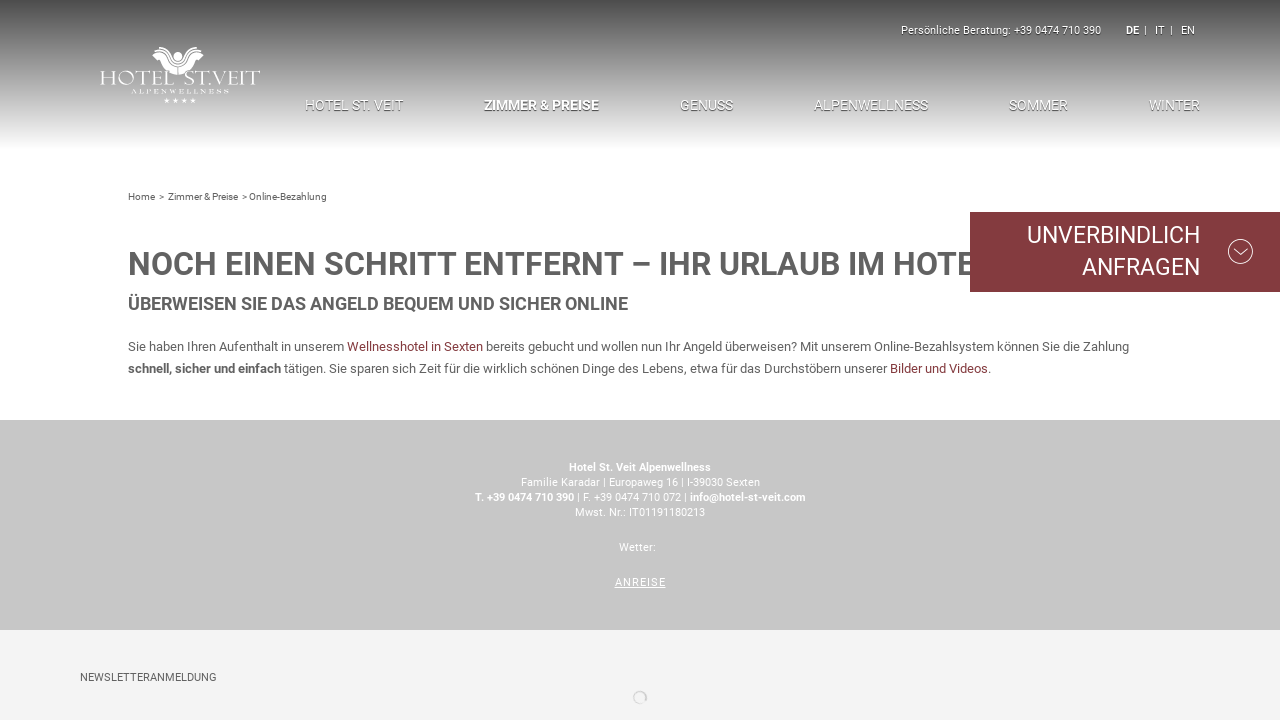

--- FILE ---
content_type: text/html; charset=utf-8
request_url: https://www.hotel-st-veit.com/zimmer-preise/online-bezahlung
body_size: 41748
content:
<!DOCTYPE html> <html lang="de" xml:lang="de"> <head> <meta charset="utf-8"> <!-- ************ Powered by Brandnamic GmbH | Leading Hospitality Solutions ************ This website is powered by TYPO3 - inspiring people to share! TYPO3 is a free open source Content Management Framework initially created by Kasper Skaarhoj and licensed under GNU/GPL. TYPO3 is copyright 1998-2019 of Kasper Skaarhoj. Extensions are copyright of their respective owners. Information and contribution at https://typo3.org/ --> <title>Hotel St. Veit: Angeld online bezahlen</title> <meta name="generator" content="TYPO3 CMS"> <meta name="robots" content="index, follow, noodp"> <meta name="viewport" content="width=device-width, initial-scale=1.0, maximum-scale=1, user-scalable=yes"> <meta name="referrer" content="origin"> <meta name="publisher" content="Brandnamic GmbH | Leading Hospitality Solutions"> <meta name="author" content="Hotel St. Veit Alpenwellness"> <meta name="description" content="Sie haben Ihren Urlaub im Hotel St. Veit bereits gebucht und möchten nun das Angeld bezahlen? Dann nutzen Sie unser sicheres und bequemes Online-Bezahlsystem."> <meta name="format-detection" content="telephone=no"> <meta name="confirm-path" content="/danke/email-bestaetigung"> <meta property="og:site_name" content="Hotel St. Veit Alpenwellness"> <meta property="og:description" content="Sie haben Ihren Urlaub im Hotel St. Veit bereits gebucht und möchten nun das Angeld bezahlen? Dann nutzen Sie unser sicheres und bequemes Online-Bezahlsystem."> <meta property="og:type" content="website"> <meta property="og:locale" content="de_DE"> <meta property="og:image:type" content="image/jpeg"> <meta property="og:image:width" content="1280"> <meta property="og:image:height" content="720"> <meta property="og:image:alt" content="Hotel St. Veit Alpenwellness"> <meta property="fb:app_id" content="1967220740177537"> <meta property="fb:pages" content="103219883048758"> <meta property="twitter:site" content="@HotelStVeit"> <meta property="twitter:site:id" content="108884204"> <meta property="twitter:creator" content="@HotelStVeit"> <meta property="twitter:creator:id" content="108884204"> <meta property="og:title" content="Hotel St. Veit: Angeld online bezahlen"> <meta property="og:url" content="https://www.hotel-st-veit.com/zimmer-preise/online-bezahlung"> <meta property="og:locale:alternate" content="it_IT"> <meta property="og:locale:alternate" content="en_GB"> <meta property="og:image" content="https://www.hotel-st-veit.com/typo3conf/ext/bn_typo_dist/Resources/Public/client/Bilder/Zimmer/_c_www.wisthaler.jpg"> <meta property="ia:markup_url" content="https://www.hotel-st-veit.com/zimmer-preise/online-bezahlung"> <meta property="ia:markup_url_dev" content="https://www.hotel-st-veit.com/zimmer-preise/online-bezahlung"> <meta property="ia:rules_url" content="https://www.hotel-st-veit.com/zimmer-preise/online-bezahlung"> <meta property="ia:rules_url_dev" content="https://www.hotel-st-veit.com/zimmer-preise/online-bezahlung"> <link rel="alternate" hreflang="de" href="https://www.hotel-st-veit.com/zimmer-preise/online-bezahlung"/><link rel="alternate" hreflang="it" href="https://www.hotel-st-veit.com/it/camere-prezzi/pagamento-online"/><link rel="alternate" hreflang="en" href="https://www.hotel-st-veit.com/en/rooms-rates/online-payment"/> <link rel="alternate" hreflang="x-default" href="https://www.hotel-st-veit.com/en/rooms-rates/online-payment"/> <link rel="apple-touch-icon" sizes="180x180" href="/apple-touch-icon.png"> <link rel="icon" type="image/png" sizes="32x32" href="/favicon-32x32.png"> <link rel="icon" type="image/png" sizes="16x16" href="/favicon-16x16.png"> <link rel="manifest" href="/site.webmanifest"> <link rel="mask-icon" href="/safari-pinned-tab.svg" color="#5bbad5"> <meta name="msapplication-TileColor" content="#da532c"> <meta name="theme-color" content="#ffffff"> <link rel="canonical" href="https://www.hotel-st-veit.com/zimmer-preise/online-bezahlung" /> <script> /* decrypt helper function */ function decryptCharcode(n,start,end,offset) { n = n + offset; if (offset > 0 && n > end) { n = start + (n - end - 1); } else if (offset < 0 && n < start) { n = end - (start - n - 1); } return String.fromCharCode(n); } /* decrypt string */ function decryptString(enc,offset) { var dec = ""; var len = enc.length; for(var i=0; i < len; i++) { var n = enc.charCodeAt(i); if (n >= 0x2B && n <= 0x3A) { dec += decryptCharcode(n,0x2B,0x3A,offset); /* 0-9 . , - + / : */ } else if (n >= 0x40 && n <= 0x5A) { dec += decryptCharcode(n,0x40,0x5A,offset); /* A-Z @ */ } else if (n >= 0x61 && n <= 0x7A) { dec += decryptCharcode(n,0x61,0x7A,offset); /* a-z */ } else { dec += enc.charAt(i); } } return dec; } /* decrypt spam-protected emails */ function linkTo_UnCryptMailto(s) { location.href = decryptString(s,3); } </script> <script> (function(window){ 'use strict'; var BN = window.brandnamic = window.BN = window.brandnamic || window.BN || {}; BN.lang = BN.lang || {}; BN.lang = {"constants":{"protocol":"https://","queryString_exclude_params":"id,utm_source,utm_medium,utm_campaign,c,gclid,utm_term,utm_content,PHPSESSID,c[ids_hotels][],ADMCMD_cooluri","uc_privacy_text":"Datenschutz-Einstellungen","plugin":{"tx_staticinfotables_pi1":{"currencyCode":"EUR","countryCode":"","countriesAllowed":"","countryZoneCode":"","languageCode":"","onChangeAttribute":"javascript:this.form.submit();"}},"ips":{"brandnamic":"185.5.196.72, 95.171.62.140, 85.25.199.46, 85.25.210.225, 185.229.175.249"},"layout":{"header":{"type":"v2"},"mobile_header":{"type":"v3"},"footer":{"type":"v3"},"quick_request":{"type":"v2"}},"extensions":{"rlmp_language_detection":{"active":"0"}},"bn":{"name":"Brandnamic","company_type":"GmbH","slogan":"Leading Hospitality Solutions","copyright":"Brandnamic GmbH | Leading Hospitality Solutions","mail":"info@brandnamic.com","powered_by":"powered by","link":"https://www.brandnamic.com"},"company":{"logo":"/typo3conf/ext/bn_typo_dist/Resources/Public/admin/img/backend/st.veit_logo.png","name":"Hotel St. Veit Alpenwellness","zip":"I-39030","coord_lat":"46.700206","coord_long":"12.355618","tel":"+39 0474 710 390","telLink":"00390474710390","fax":"+39 0474 710 072","mail":"info@hotel-st-veit.com","vat":"IT01191180213","coordLat":"46.6955804","coordLong":"11.6429279","available_language":"\"German\", \"Italian\", \"English\"","family":{"de":"Familie Karadar","it":"Famiglia Karadar","en":"The Karadar family","locale":"Familie Karadar"},"street":{"de":"Europaweg 16","it":"Via Europa 16","en":"Via Europa 16","locale":"Europaweg 16"},"place":{"de":"Sexten","it":"Sesto","en":"Sesto/Sexten","locale":"Sexten"},"price_range":{"de":"","it":"","en":""},"description":{"de":"","it":"","en":""},"keywords":{"de":"","it":"","en":""},"pids":{"book":"180","getting_there":"30","inquiry":"179","offers":"35","rooms":"32"},"links":{"getting_there":"1","inquiry":"1"},"prace_range":{"de":"ab 100,00 Euro","it":"da 100,00 Euro","en":"from 100,00 Euro"}},"ehotelier":{"hotel_id":"001_ALPENWELLNESSHOTEL_ST_V_285","portal_id":"0","consent_profiling":"0","configs":{"price_list_single":{"type":"v1"},"price_list_all":{"type":"v2"},"price_list":{"type":"v1"}}},"text_plugin":{"imprint_id":"6169e17a-506d-11e9-8da2-96000009c248","privacy_id":"8dccb9c9-506d-11e9-8da2-96000009c248"},"seasons":{"media_limit":"8"},"meta":{"author":"Hotel St. Veit Alpenwellness","description":"","keywords":""},"google":{"api_key":"AIzaSyDaUUlhlgiJM9T3hfbKMXTujcMTetgbMvQ","gtm":{"active":"1","id":"GTM-M68TSV2"},"rs":{"available_language":"\"German\", \"Italian\", \"English\"","fax":"+39 0474 710 072","logo":"/typo3conf/ext/bn_typo_dist/Resources/Public/admin/img/backend/st.veit_logo.png","mail":"info@hotel-st-veit.com","name":"Hotel St. Veit Alpenwellness","same_as":"\"https://www.facebook.com/Alpenwellness.Hotel.St.Veit\"","tel":"+39 0474 710 390","zip":"I-39030","author":"Familie Karadar","description":"","place":"Sexten","price_range":"","street":"Europaweg 16"}},"facebook":{"app_id":"1967220740177537","page_id":"103219883048758"},"twitter":{"id":"108884204","user_name":"@HotelStVeit"},"og":{"site_name":"Hotel St. Veit Alpenwellness","description":""},"lang":{"global":{"0":{"locale":"DE","0":{"label":"Deutsch"},"1":{"label":"Italienisch"},"2":{"label":"Englisch"}},"1":{"locale":"IT","0":{"label":"Tedesco"},"1":{"label":"Italiano"},"2":{"label":"Inglese"}},"2":{"locale":"EN","0":{"label":"German"},"1":{"label":"Italian"},"2":{"label":"English"}}},"cur":{"label":"Deutsch","uid":"0","locale":"de","locale_all":"de_DE"}},"images":{"marker":"/typo3conf/ext/bn_typo_dist/Resources/Public/admin/img/layout/MARKER_bn-maps-v2.svg","placeholder":"/typo3conf/ext/bn_typo_dist/Resources/Public/admin/img/layout/IMG_placeholder_1x1.png"},"pids":{"404":"8","browser_update":"15","credits":"3","detail_offer":"132","detail_room":"133","excludes_main_menu":"2,3,7,20,27,63,134","excludes_sitemap":"2,7,20,63,134","home":"1","imprint":"4","legal_menu":"1,4,5,6","news":"156","no_index":"2,7,20,63","privacy":"5","sandbox":"63","sitemap":"6","success_booking":"144","success_mail_registration":"14","success_newsletter":"12","success_newsletter_sign_off":"13","success_quick_request":"10","success_request":"11","success_voucher":"21"},"text":{"credits":"Credits","download":"Download","max":"max.","min":"min.","newsletter":"Newsletter","sitemap":"Sitemap","view_360":"360°","view_mobile":"Mobile","view_web":"Desktop","back_to_offers":"Zurück zur Angebotsübersicht","back_to_rooms":"Zurück zur Zimmerübersicht","book":"buchen","calculate_route":"Route berechnen","categories":"Kategorien","changeOffer":"Angebot wechseln","changeRoom":"Zimmer wechseln","dailyPrice":"Tagespreis","fourdays":"Ab 4 Nächte:","filter":"suchen","clear_filter":"Filter löschen","for":"für","from":"ab","from_2":"von","from_price_addition":"pro Person inklusive ¾-Pension","from_price_addition_alternative":"pro Person","from_price_addition_short":"pro Person","hours":"Std.","imprint":"Impressum","inquire":"anfragen","inquire_now":"jetzt anfragen","map":"Karte","newsletter_addition":"Newsletteranmeldung","night":"Nacht","nights":"Nächte","of":"von","period":"Zeitraum","person":"Person","persons":"Personen","plan_route":"anreise","price_on_request":"Preis auf Anfrage","privacy":"Datenschutz","quick_request_addition_1":"unverbindlich","quick_request_addition_2":"anfragen","season":"Saison","session":"Sitzung","sketch":"Skizze","star":"Stern","stars":"Sterne","starting_point":"Startpunkt","tel_addition":"Persönliche Beratung","to":"bis","useful_sites_addition":"Interessante Seiten","vat":"Mwst. Nr.","weather":"Wetter","weather_addition":"Wetter in Sexten","minutes":"Min."},"default":{"offer_button_eh":"zum angebot","button":"mehr lesen","no_entries":"Derzeit sind keine Einträge vorhanden.","no_news":"Leider gibt es zur Zeit keine Neuigkeiten.","no_offers":"Derzeit sind keine Angebote verfügbar.","pagination":"mehr laden","offer_button":"Weiterlesen","more_informations":"Mehr Infos","content_download":"downloaden"},"weather":{"availability":"Die Wetterdaten werden täglich um 11.00 Uhr aktualisiert.","forecast_next_days":"Vorschau auf die nächsten Tage","forecast_today":"Das Wetter heute","forecast_tomorrow":"Das Wetter morgen","general_conditions":"Allgemeine Wetterlage","no_result":"Aktuelle Wetterdaten sind erst ab 11:00 Uhr verfügbar.","service_south_tyrol":"Landeswetterdienst Südtirol","service_south_tyrol_link":"http://wetter.provinz.bz.it"}}} })(window); </script><!-- Google Structured Data --> <script type="application/ld+json"> { "@context": "https://schema.org", "@type": "LocalBusiness", "name": "Hotel St. Veit Alpenwellness", "description": "Sie haben Ihren Urlaub im Hotel St. Veit bereits gebucht und möchten nun das Angeld bezahlen? Dann nutzen Sie unser sicheres und bequemes Online-Bezahlsystem.","url": "https://www.hotel-st-veit.com/zimmer-preise/online-bezahlung","logo": "https://www.hotel-st-veit.com/typo3conf/ext/bn_typo_dist/Resources/Public/admin/img/backend/st.veit_logo.png", "email":"info@hotel-st-veit.com", "telephone": "+39 0474 710 390", "faxNumber": "+39 0474 710 072", "address": { "@type": "PostalAddress", "postalCode": "I-39030" }, "geo":{ "@type": "GeoCoordinates", "latitude": "46.6955804", "longitude": "11.6429279" }, "contactPoint": [{ "@type": "ContactPoint", "telephone": "+39 0474 710 390", "contactType": "reservations", "availableLanguage": ["German", "Italian", "English"] }], "priceRange": "", "sameAs": [ "https://www.facebook.com/Alpenwellness.Hotel.St.Veit" ], "image": " https://www.hotel-st-veit.com/typo3conf/ext/bn_typo_dist/Resources/Public/client/Bilder/Zimmer/_c_www.wisthaler.jpg "} </script> <!-- Google Tag Manager --><script> window.dataLayer = window.dataLayer || []; function gtag() { dataLayer.push(arguments); } gtag("consent", "default", { ad_storage: "denied", ad_user_data: 'denied', ad_personalization: 'denied', analytics_storage: "denied", wait_for_update: 2000 }); gtag("set", "ads_data_redaction", true); (function(w,d,s,l,i){w[l]=w[l]||[];w[l].push({'gtm.start': new Date().getTime(),event:'gtm.js'});var f=d.getElementsByTagName(s)[0], j=d.createElement(s),dl=l!='dataLayer'?'&l='+l:'';j.async=true;j.src= 'https://brandnamic.tech/g/gtm/gtm.js?id='+i+dl;f.parentNode.insertBefore(j,f); })(window,document,'script','dataLayer','GTM-NKCZRCQ');</script><!-- End Google Tag Manager --> <!-- DNA --> <link rel="preload" href="/typo3conf/ext/bn_typo_dist/Resources/Public/admin/assets/icons/brandnamic/fonts/bn-icons.woff?94e1z6" as="font" type="font/woff" crossorigin> <!-- Roboto --> <link href="/typo3conf/ext/bn_typo_dist/Resources/Public/admin/assets/fonts/roboto/roboto-v18-latin-300.woff2" rel="preload" as="font" type="font/woff2" crossorigin> <link href="/typo3conf/ext/bn_typo_dist/Resources/Public/admin/assets/fonts/roboto/roboto-v18-latin-700.woff2" rel="preload" as="font" type="font/woff2" crossorigin> <link href="/typo3conf/ext/bn_typo_dist/Resources/Public/admin/assets/fonts/roboto/roboto-v18-latin-regular.woff2" rel="preload" as="font" type="font/woff2" crossorigin> <!-- preconnect, preload --> <link href="https://cdn.bnamic.com" rel="preconnect" crossorigin> <link href="https://admin.ehotelier.it" rel="preconnect" crossorigin> <script src="https://referrer.bnamic.com/referrer/referrer-v2.js" async></script> <script crossorigin="anonymous" defer="defer" type="application/javascript" src="https://input.yodalytics.com/backend/snipped/getSnipped/Bearer%20eyJhbGciOiJSUzI1NiIsInR5cCI6IkpXVCJ9.eyJ3ZWJzaXRlX2lkIjoxMTI2LCJ0cmFja2RhdGEiOnRydWUsImlhdCI6MTcyMzE5Njg2NDQzOX0.[base64]"></script> <!-- Start of Zendesk Widget script --> <!-- End of Zendesk Widget script --> <script> function script(url) { var s = document.createElement('script'); s.type = 'text/javascript'; s.async = true; s.src = url; s.id = "ze-snippet"; var x = document.getElementsByTagName('head')[0]; x.appendChild(s); } setTimeout(function(){ script('https://static.zdassets.com/ekr/snippet.js?key=6456de44-fd19-45e2-8b53-ebbe1abba65b'); }, 5000); </script> <script>!function(t){var e={};function n(r){if(e[r])return e[r].exports;var o=e[r]={i:r,l:!1,exports:{}};return t[r].call(o.exports,o,o.exports,n),o.l=!0,o.exports}n.m=t,n.c=e,n.d=function(t,e,r){n.o(t,e)||Object.defineProperty(t,e,{configurable:!1,enumerable:!0,get:r})},n.n=function(t){var e=t&&t.__esModule?function(){return t.default}:function(){return t};return n.d(e,"a",e),e},n.o=function(t,e){return Object.prototype.hasOwnProperty.call(t,e)},n.p="",n(n.s=0)}([function(t,e,n){"use strict";var r=s(n(1)),o=s(n(2));function s(t){if(t&&t.__esModule)return t;var e={};if(null!=t)for(var n in t)Object.prototype.hasOwnProperty.call(t,n)&&(e[n]=t[n]);return e.default=t,e}document.addEventListener("DOMContentLoaded",function(){r.load({mainCSS:"/typo3conf/ext/bn_typo_dist/Resources/Public/admin/css/main.css",fonts_local:"/typo3conf/ext/bn_typo_dist/Resources/Public/admin/assets/fonts/style.css",fonts_typekit:"https://use.typekit.net/yeo3uxf.css",bn_icons:"/typo3conf/ext/bn_typo_dist/Resources/Public/admin/assets/icons/brandnamic/style.css",eh_icons:"https://cdn.bnamic.com/brandnamic_files/ehotelier-icons/style.css",iconamic:"https://cdn.bnamic.com/brandnamic_files/powered_by/icons/style.css",weather_icons:"/typo3conf/ext/bn_typo_dist/Resources/Public/admin/assets/icons/weather/style.css"},"css"),r.load({mainJS:"/typo3conf/ext/bn_typo_dist/Resources/Public/admin/js/main.js"},"js")}),o.start()},function(t,e,n){"use strict";Object.defineProperty(e,"__esModule",{value:!0});var r="function"==typeof Symbol&&"symbol"==typeof Symbol.iterator?function(t){return typeof t}:function(t){return t&&"function"==typeof Symbol&&t.constructor===Symbol&&t!==Symbol.prototype?"symbol":typeof t};e.load=function(t,e){for(var n in t)if(t.hasOwnProperty(n)){var o="",s="",i="screen",a=function(){},u=function(){};r(t[n])===r("")?o=t[n]:(s=t[n].id||s,o=t[n].src,i=t[n].media||i,a=t[n].onLoad||a,u=t[n].onError||u),l=void 0,l=void 0,"js"===(c={id:s,src:o,type:e,media:i,onLoad:a,onError:u}).type?((l=document.createElement("script")).src=c.src,l.async=!0):"css"===c.type&&((l=document.createElement("link")).href=c.src,l.media=c.media,l.rel="stylesheet"),""!==c.id&&(l.id=c.id),void 0!==l&&(void 0!==c.onLoad&&(l.addEventListener?l.addEventListener("load",c.onLoad):l.attachEvent("onload",c.onLoad)),void 0!==c.onError&&(l.addEventListener?l.addEventListener("error",c.onError):l.attachEvent("onerror",c.onError)),document.getElementsByTagName("body")[0].appendChild(l))}var c,l}},function(t,e,n){"use strict";var r,o="function"==typeof Symbol&&"symbol"==typeof Symbol.iterator?function(t){return typeof t}:function(t){return t&&"function"==typeof Symbol&&t.constructor===Symbol&&t!==Symbol.prototype?"symbol":typeof t};(function(){var s,i,a,u,c,l,p,d,h,f,g,y,m,v,w,b,S,_,k,L,x,E,P,q,R,T,j,O,M,N,A,C,F,U,W,X,D,H,I,z,B,G,J,K,Q,V,Y,Z,$=[].slice,tt={}.hasOwnProperty,et=function(t,e){function n(){this.constructor=t}for(var r in e)tt.call(e,r)&&(t[r]=e[r]);return n.prototype=e.prototype,t.prototype=new n,t.__super__=e.prototype,t},nt=[].indexOf||function(t){for(var e=0,n=this.length;n>e;e++)if(e in this&&this[e]===t)return e;return-1};for(x={catchupTime:100,initialRate:.03,minTime:250,ghostTime:100,maxProgressPerFrame:20,easeFactor:1.25,startOnPageLoad:!0,restartOnPushState:!0,restartOnRequestAfter:500,target:"body",elements:{checkInterval:100,selectors:["body"]},eventLag:{minSamples:10,sampleCount:3,lagThreshold:3},ajax:{trackMethods:["GET"],trackWebSockets:!0,ignoreURLs:[]}},M=function(){var t;return null!=(t="undefined"!=typeof performance&&null!==performance&&"function"==typeof performance.now?performance.now():void 0)?t:+new Date},A=window.requestAnimationFrame||window.mozRequestAnimationFrame||window.webkitRequestAnimationFrame||window.msRequestAnimationFrame,L=window.cancelAnimationFrame||window.mozCancelAnimationFrame,null==A&&(A=function(t){return setTimeout(t,50)},L=function(t){return clearTimeout(t)}),F=function(t){var e,n;return e=M(),(n=function(){var r;return(r=M()-e)>=33?(e=M(),t(r,function(){return A(n)})):setTimeout(n,33-r)})()},C=function(){var t,e,n;return n=arguments[0],e=arguments[1],t=3<=arguments.length?$.call(arguments,2):[],"function"==typeof n[e]?n[e].apply(n,t):n[e]},E=function(){var t,e,n,r,s,i,a;for(e=arguments[0],i=0,a=(r=2<=arguments.length?$.call(arguments,1):[]).length;a>i;i++)if(n=r[i])for(t in n)tt.call(n,t)&&(s=n[t],null!=e[t]&&"object"==o(e[t])&&null!=s&&"object"==(void 0===s?"undefined":o(s))?E(e[t],s):e[t]=s);return e},S=function(t){var e,n,r,o,s;for(n=e=0,o=0,s=t.length;s>o;o++)r=t[o],n+=Math.abs(r),e++;return n/e},q=function(t,e){var n,r,o;if(null==t&&(t="options"),null==e&&(e=!0),o=document.querySelector("[data-pace-"+t+"]")){if(n=o.getAttribute("data-pace-"+t),!e)return n;try{return JSON.parse(n)}catch(t){return r=t,"undefined"!=typeof console&&null!==console?console.error("Error parsing inline pace options",r):void 0}}},p=function(){function t(){}return t.prototype.on=function(t,e,n,r){var o;return null==r&&(r=!1),null==this.bindings&&(this.bindings={}),null==(o=this.bindings)[t]&&(o[t]=[]),this.bindings[t].push({handler:e,ctx:n,once:r})},t.prototype.once=function(t,e,n){return this.on(t,e,n,!0)},t.prototype.off=function(t,e){var n,r,o;if(null!=(null!=(r=this.bindings)?r[t]:void 0)){if(null==e)return delete this.bindings[t];for(n=0,o=[];n<this.bindings[t].length;)o.push(this.bindings[t][n].handler===e?this.bindings[t].splice(n,1):n++);return o}},t.prototype.trigger=function(){var t,e,n,r,o,s,i,a,u;if(n=arguments[0],t=2<=arguments.length?$.call(arguments,1):[],null!=(i=this.bindings)?i[n]:void 0){for(o=0,u=[];o<this.bindings[n].length;)r=(a=this.bindings[n][o]).handler,e=a.ctx,s=a.once,r.apply(null!=e?e:this,t),u.push(s?this.bindings[n].splice(o,1):o++);return u}},t}(),f=window.Pace||{},window.Pace=f,E(f,p.prototype),N=f.options=E({},x,window.paceOptions,q()),J=0,Q=(Y=["ajax","document","eventLag","elements"]).length;Q>J;J++)!0===N[D=Y[J]]&&(N[D]=x[D]);h=function(t){function e(){return e.__super__.constructor.apply(this,arguments)}return et(e,t),e}(Error),i=function(){function t(){this.progress=0}return t.prototype.getElement=function(){var t;if(null==this.el){if(!(t=document.querySelector(N.target)))throw new h;this.el=document.createElement("div"),this.el.className="pace pace-active",document.body.className=document.body.className.replace(/pace-done/g,""),document.body.className+=" pace-running",this.el.innerHTML='<div class="pace-progress">\n <div class="pace-progress-inner"></div>\n</div>\n<div class="pace-activity"></div>',null!=t.firstChild?t.insertBefore(this.el,t.firstChild):t.appendChild(this.el)}return this.el},t.prototype.finish=function(){var t;return(t=this.getElement()).className=t.className.replace("pace-active",""),t.className+=" pace-inactive",document.body.className=document.body.className.replace("pace-running",""),document.body.className+=" pace-done"},t.prototype.update=function(t){return this.progress=t,this.render()},t.prototype.destroy=function(){try{this.getElement().parentNode.removeChild(this.getElement())}catch(t){h=t}return this.el=void 0},t.prototype.render=function(){var t,e,n,r,o,s,i;if(null==document.querySelector(N.target))return!1;for(t=this.getElement(),r="translate3d("+this.progress+"%, 0, 0)",o=0,s=(i=["webkitTransform","msTransform","transform"]).length;s>o;o++)e=i[o],t.children[0].style[e]=r;return(!this.lastRenderedProgress||this.lastRenderedProgress|0!==this.progress|0)&&(t.children[0].setAttribute("data-progress-text",(0|this.progress)+"%"),this.progress>=100?n="99":(n=this.progress<10?"0":"",n+=0|this.progress),t.children[0].setAttribute("data-progress",""+n)),this.lastRenderedProgress=this.progress},t.prototype.done=function(){return this.progress>=100},t}(),d=function(){function t(){this.bindings={}}return t.prototype.trigger=function(t,e){var n,r,o,s,i;if(null!=this.bindings[t]){for(i=[],r=0,o=(s=this.bindings[t]).length;o>r;r++)n=s[r],i.push(n.call(this,e));return i}},t.prototype.on=function(t,e){var n;return null==(n=this.bindings)[t]&&(n[t]=[]),this.bindings[t].push(e)},t}(),G=window.XMLHttpRequest,B=window.XDomainRequest,z=window.WebSocket,P=function(t,e){var n,r,o;for(n in o=[],e.prototype)try{r=e.prototype[n],o.push(null==t[n]&&"function"!=typeof r?t[n]=r:void 0)}catch(t){t}return o},j=[],f.ignore=function(){var t,e,n;return e=arguments[0],t=2<=arguments.length?$.call(arguments,1):[],j.unshift("ignore"),n=e.apply(null,t),j.shift(),n},f.track=function(){var t,e,n;return e=arguments[0],t=2<=arguments.length?$.call(arguments,1):[],j.unshift("track"),n=e.apply(null,t),j.shift(),n},X=function(t){var e;if(null==t&&(t="GET"),"track"===j[0])return"force";if(!j.length&&N.ajax){if("socket"===t&&N.ajax.trackWebSockets)return!0;if(e=t.toUpperCase(),nt.call(N.ajax.trackMethods,e)>=0)return!0}return!1},g=function(t){function e(){var t,n=this;e.__super__.constructor.apply(this,arguments),t=function(t){var e;return e=t.open,t.open=function(r,o){return X(r)&&n.trigger("request",{type:r,url:o,request:t}),e.apply(t,arguments)}},window.XMLHttpRequest=function(e){var n;return n=new G(e),t(n),n};try{P(window.XMLHttpRequest,G)}catch(t){}if(null!=B){window.XDomainRequest=function(){var e;return e=new B,t(e),e};try{P(window.XDomainRequest,B)}catch(t){}}if(null!=z&&N.ajax.trackWebSockets){window.WebSocket=function(t,e){var r;return r=null!=e?new z(t,e):new z(t),X("socket")&&n.trigger("request",{type:"socket",url:t,protocols:e,request:r}),r};try{P(window.WebSocket,z)}catch(t){}}}return et(e,d),e}(),K=null,W=function(t){var e,n,r,o;for(n=0,r=(o=N.ajax.ignoreURLs).length;r>n;n++)if("string"==typeof(e=o[n])){if(-1!==t.indexOf(e))return!0}else if(e.test(t))return!0;return!1},(R=function(){return null==K&&(K=new g),K})().on("request",function(t){var e,n,r,o,i;return o=t.type,r=t.request,i=t.url,W(i)?void 0:f.running||!1===N.restartOnRequestAfter&&"force"!==X(o)?void 0:(n=arguments,"boolean"==typeof(e=N.restartOnRequestAfter||0)&&(e=0),setTimeout(function(){var t,e,i,a,u;if("socket"===o?r.readyState<2:0<(i=r.readyState)&&4>i){for(f.restart(),u=[],t=0,e=(a=f.sources).length;e>t;t++){if((D=a[t])instanceof s){D.watch.apply(D,n);break}u.push(void 0)}return u}},e))}),s=function(){function t(){var t=this;this.elements=[],R().on("request",function(){return t.watch.apply(t,arguments)})}return t.prototype.watch=function(t){var e,n,r,o;return r=t.type,e=t.request,o=t.url,W(o)?void 0:(n="socket"===r?new v(e):new w(e),this.elements.push(n))},t}(),w=function(){return function(t){var e,n,r,o,s,i=this;if(this.progress=0,null!=window.ProgressEvent)for(t.addEventListener("progress",function(t){return i.progress=t.lengthComputable?100*t.loaded/t.total:i.progress+(100-i.progress)/2},!1),n=0,r=(s=["load","abort","timeout","error"]).length;r>n;n++)e=s[n],t.addEventListener(e,function(){return i.progress=100},!1);else o=t.onreadystatechange,t.onreadystatechange=function(){var e;return 0===(e=t.readyState)||4===e?i.progress=100:3===t.readyState&&(i.progress=50),"function"==typeof o?o.apply(null,arguments):void 0}}}(),v=function(){return function(t){var e,n,r,o,s=this;for(this.progress=0,n=0,r=(o=["error","open"]).length;r>n;n++)e=o[n],t.addEventListener(e,function(){return s.progress=100},!1)}}(),u=function(){return function(t){var e,n,r,o;for(null==t&&(t={}),this.elements=[],null==t.selectors&&(t.selectors=[]),n=0,r=(o=t.selectors).length;r>n;n++)e=o[n],this.elements.push(new c(e))}}(),c=function(){function t(t){this.selector=t,this.progress=0,this.check()}return t.prototype.check=function(){var t=this;return document.querySelector(this.selector)?this.done():setTimeout(function(){return t.check()},N.elements.checkInterval)},t.prototype.done=function(){return this.progress=100},t}(),a=function(){function t(){var t,e,n=this;this.progress=null!=(e=this.states[document.readyState])?e:100,t=document.onreadystatechange,document.onreadystatechange=function(){return null!=n.states[document.readyState]&&(n.progress=n.states[document.readyState]),"function"==typeof t?t.apply(null,arguments):void 0}}return t.prototype.states={loading:0,interactive:50,complete:100},t}(),l=function(){return function(){var t,e,n,r,o,s=this;this.progress=0,t=0,o=[],r=0,n=M(),e=setInterval(function(){var i;return i=M()-n-50,n=M(),o.push(i),o.length>N.eventLag.sampleCount&&o.shift(),t=S(o),++r>=N.eventLag.minSamples&&t<N.eventLag.lagThreshold?(s.progress=100,clearInterval(e)):s.progress=3/(t+3)*100},50)}}(),m=function(){function t(t){this.source=t,this.last=this.sinceLastUpdate=0,this.rate=N.initialRate,this.catchup=0,this.progress=this.lastProgress=0,null!=this.source&&(this.progress=C(this.source,"progress"))}return t.prototype.tick=function(t,e){var n;return null==e&&(e=C(this.source,"progress")),e>=100&&(this.done=!0),e===this.last?this.sinceLastUpdate+=t:(this.sinceLastUpdate&&(this.rate=(e-this.last)/this.sinceLastUpdate),this.catchup=(e-this.progress)/N.catchupTime,this.sinceLastUpdate=0,this.last=e),e>this.progress&&(this.progress+=this.catchup*t),n=1-Math.pow(this.progress/100,N.easeFactor),this.progress+=n*this.rate*t,this.progress=Math.min(this.lastProgress+N.maxProgressPerFrame,this.progress),this.progress=Math.max(0,this.progress),this.progress=Math.min(100,this.progress),this.lastProgress=this.progress,this.progress},t}(),H=null,U=null,_=null,I=null,b=null,k=null,f.running=!1,T=function(){return N.restartOnPushState?f.restart():void 0},null!=window.history.pushState&&(V=window.history.pushState,window.history.pushState=function(){return T(),V.apply(window.history,arguments)}),null!=window.history.replaceState&&(Z=window.history.replaceState,window.history.replaceState=function(){return T(),Z.apply(window.history,arguments)}),y={ajax:s,elements:u,document:a,eventLag:l},(O=function(){var t,e,n,r,o,s,a,u;for(f.sources=H=[],e=0,r=(s=["ajax","elements","document","eventLag"]).length;r>e;e++)!1!==N[t=s[e]]&&H.push(new y[t](N[t]));for(n=0,o=(u=null!=(a=N.extraSources)?a:[]).length;o>n;n++)D=u[n],H.push(new D(N));return f.bar=_=new i,U=[],I=new m})(),f.stop=function(){return f.trigger("stop"),f.running=!1,_.destroy(),k=!0,null!=b&&("function"==typeof L&&L(b),b=null),O()},f.restart=function(){return f.trigger("restart"),f.stop(),f.start()},f.go=function(){var t;return f.running=!0,_.render(),t=M(),k=!1,b=F(function(e,n){var r,o,s,i,a,u,c,l,p,d,h,g,y,v,w;for(100-_.progress,o=d=0,s=!0,u=h=0,y=H.length;y>h;u=++h)for(D=H[u],p=null!=U[u]?U[u]:U[u]=[],c=g=0,v=(a=null!=(w=D.elements)?w:[D]).length;v>g;c=++g)i=a[c],s&=(l=null!=p[c]?p[c]:p[c]=new m(i)).done,l.done||(o++,d+=l.tick(e));return r=d/o,_.update(I.tick(e,r)),_.done()||s||k?(_.update(100),f.trigger("done"),setTimeout(function(){return _.finish(),f.running=!1,f.trigger("hide")},Math.max(N.ghostTime,Math.max(N.minTime-(M()-t),0)))):n()})},f.start=function(t){E(N,t),f.running=!0;try{_.render()}catch(t){h=t}return document.querySelector(".pace")?(f.trigger("start"),f.go()):setTimeout(f.start,50)},void 0===(r=function(){return f}.call(e,n,e,t))||(t.exports=r)}).call(void 0)}]);</script><style media="all">@charset "UTF-8";@media (max-width:1024px){.bn-impressions-v3 .bn-impressions-v3__arrows{margin-bottom:-30px!important}} /*! normalize-scss | MIT/GPLv2 License | bit.ly/normalize-scss */html{line-height:1.15;-ms-text-size-adjust:100%;-webkit-text-size-adjust:100%}body{margin:0}article,aside,footer,header,nav,section{display:block}h1{font-size:2em;margin:.67em 0}figcaption,figure{display:block}figure{margin:1em 40px}hr{-webkit-box-sizing:content-box;box-sizing:content-box;height:0;overflow:visible}main{display:block}pre{font-family:monospace,monospace;font-size:1em}a{background-color:transparent;-webkit-text-decoration-skip:objects}abbr[title]{border-bottom:none;text-decoration:underline;-webkit-text-decoration:underline dotted;text-decoration:underline dotted}b,strong{font-weight:inherit;font-weight:bolder}code,kbd,samp{font-family:monospace,monospace;font-size:1em}dfn{font-style:italic}mark{background-color:#ff0;color:#000}small{font-size:80%}sub,sup{font-size:75%;line-height:0;position:relative;vertical-align:baseline}sub{bottom:-.25em}sup{top:-.5em}audio,video{display:inline-block}audio:not([controls]){display:none;height:0}img{border-style:none}svg:not(:root){overflow:hidden}button,input,optgroup,select,textarea{font-family:sans-serif;font-size:100%;line-height:1.15;margin:0}button{overflow:visible}button,select{text-transform:none}[type=reset],[type=submit],button,html [type=button]{-webkit-appearance:button}[type=button]::-moz-focus-inner,[type=reset]::-moz-focus-inner,[type=submit]::-moz-focus-inner,button::-moz-focus-inner{border-style:none;padding:0}[type=button]:-moz-focusring,[type=reset]:-moz-focusring,[type=submit]:-moz-focusring,button:-moz-focusring{outline:1px dotted ButtonText}input{overflow:visible}[type=checkbox],[type=radio]{-webkit-box-sizing:border-box;box-sizing:border-box;padding:0}[type=number]::-webkit-inner-spin-button,[type=number]::-webkit-outer-spin-button{height:auto}[type=search]{-webkit-appearance:textfield;outline-offset:-2px}[type=search]::-webkit-search-cancel-button,[type=search]::-webkit-search-decoration{-webkit-appearance:none}::-webkit-file-upload-button{-webkit-appearance:button;font:inherit}fieldset{padding:.35em .75em .625em}legend{-webkit-box-sizing:border-box;box-sizing:border-box;display:table;max-width:100%;padding:0;color:inherit;white-space:normal}progress{display:inline-block;vertical-align:baseline}textarea{overflow:auto}details{display:block}summary{display:list-item}menu{display:block}canvas{display:inline-block}[hidden],template{display:none}.flatpickr-calendar{background:transparent;opacity:0;display:none;text-align:center;visibility:hidden;padding:0;-webkit-animation:none;animation:none;direction:ltr;border:0;font-size:14px;line-height:24px;border-radius:5px;position:absolute;width:307.875px;-webkit-box-sizing:border-box;box-sizing:border-box;-ms-touch-action:manipulation;touch-action:manipulation;background:#fff;-webkit-box-shadow:1px 0 0 #e6e6e6,-1px 0 0 #e6e6e6,0 1px 0 #e6e6e6,0 -1px 0 #e6e6e6,0 3px 13px rgba(0,0,0,.08);box-shadow:1px 0 0 #e6e6e6,-1px 0 0 #e6e6e6,0 1px 0 #e6e6e6,0 -1px 0 #e6e6e6,0 3px 13px rgba(0,0,0,.08)}.flatpickr-calendar.inline,.flatpickr-calendar.open{opacity:1;max-height:640px;visibility:visible}.flatpickr-calendar.open{display:inline-block;z-index:99999}.flatpickr-calendar.animate.open{-webkit-animation:fpFadeInDown .3s cubic-bezier(.23,1,.32,1);animation:fpFadeInDown .3s cubic-bezier(.23,1,.32,1)}.flatpickr-calendar.inline{display:block;position:relative;top:2px}.flatpickr-calendar.static{position:absolute;top:calc(100% + 2px)}.flatpickr-calendar.static.open{z-index:999;display:block}.flatpickr-calendar.multiMonth .flatpickr-days .dayContainer:nth-child(n+1) .flatpickr-day.inRange:nth-child(7n+7){-webkit-box-shadow:none!important;box-shadow:none!important}.flatpickr-calendar.multiMonth .flatpickr-days .dayContainer:nth-child(n+2) .flatpickr-day.inRange:nth-child(7n+1){-webkit-box-shadow:-2px 0 0 #e6e6e6,5px 0 0 #e6e6e6;box-shadow:-2px 0 0 #e6e6e6,5px 0 0 #e6e6e6}.flatpickr-calendar .hasTime .dayContainer,.flatpickr-calendar .hasWeeks .dayContainer{border-bottom:0;border-bottom-right-radius:0;border-bottom-left-radius:0}.flatpickr-calendar .hasWeeks .dayContainer{border-left:0}.flatpickr-calendar.showTimeInput.hasTime .flatpickr-time{height:40px;border-top:1px solid #e6e6e6}.flatpickr-calendar.noCalendar.hasTime .flatpickr-time{height:auto}.flatpickr-calendar:after,.flatpickr-calendar:before{position:absolute;display:block;pointer-events:none;border:solid transparent;content:"";height:0;width:0;left:22px}.flatpickr-calendar.rightMost:after,.flatpickr-calendar.rightMost:before{left:auto;right:22px}.flatpickr-calendar:before{border-width:5px;margin:0 -5px}.flatpickr-calendar:after{border-width:4px;margin:0 -4px}.flatpickr-calendar.arrowTop:after,.flatpickr-calendar.arrowTop:before{bottom:100%}.flatpickr-calendar.arrowTop:before{border-bottom-color:#e6e6e6}.flatpickr-calendar.arrowTop:after{border-bottom-color:#fff}.flatpickr-calendar.arrowBottom:after,.flatpickr-calendar.arrowBottom:before{top:100%}.flatpickr-calendar.arrowBottom:before{border-top-color:#e6e6e6}.flatpickr-calendar.arrowBottom:after{border-top-color:#fff}.flatpickr-calendar:focus{outline:0}.flatpickr-wrapper{position:relative;display:inline-block}.flatpickr-months{display:-webkit-box;display:-ms-flexbox;display:flex}.flatpickr-months .flatpickr-month{background:transparent;color:rgba(0,0,0,.9);fill:rgba(0,0,0,.9);height:28px;line-height:1;text-align:center;position:relative;-webkit-user-select:none;-moz-user-select:none;-ms-user-select:none;user-select:none;overflow:hidden;-webkit-box-flex:1;-ms-flex:1;flex:1}.flatpickr-months .flatpickr-next-month,.flatpickr-months .flatpickr-prev-month{text-decoration:none;cursor:pointer;position:absolute;top:0;line-height:16px;height:28px;padding:10px;z-index:3;color:rgba(0,0,0,.9);fill:rgba(0,0,0,.9)}.flatpickr-months .flatpickr-next-month.disabled,.flatpickr-months .flatpickr-prev-month.disabled{display:none}.flatpickr-months .flatpickr-next-month i,.flatpickr-months .flatpickr-prev-month i{position:relative}.flatpickr-months .flatpickr-next-month.flatpickr-prev-month,.flatpickr-months .flatpickr-prev-month.flatpickr-prev-month{left:0}.flatpickr-months .flatpickr-next-month.flatpickr-next-month,.flatpickr-months .flatpickr-prev-month.flatpickr-next-month{right:0}.flatpickr-months .flatpickr-next-month:hover,.flatpickr-months .flatpickr-prev-month:hover{color:#959ea9}.flatpickr-months .flatpickr-next-month:hover svg,.flatpickr-months .flatpickr-prev-month:hover svg{fill:#f64747}.flatpickr-months .flatpickr-next-month svg,.flatpickr-months .flatpickr-prev-month svg{width:14px;height:14px}.flatpickr-months .flatpickr-next-month svg path,.flatpickr-months .flatpickr-prev-month svg path{-webkit-transition:fill .1s;-o-transition:fill .1s;transition:fill .1s;fill:inherit}.numInputWrapper{position:relative;height:auto}.numInputWrapper input,.numInputWrapper span{display:inline-block}.numInputWrapper input{width:100%}.numInputWrapper input::-ms-clear{display:none}.numInputWrapper input::-webkit-inner-spin-button,.numInputWrapper input::-webkit-outer-spin-button{margin:0;-webkit-appearance:none}.numInputWrapper span{position:absolute;right:0;width:14px;padding:0 4px 0 2px;height:50%;line-height:50%;opacity:0;cursor:pointer;border:1px solid rgba(57,57,57,.15);-webkit-box-sizing:border-box;box-sizing:border-box}.numInputWrapper span:hover{background:rgba(0,0,0,.1)}.numInputWrapper span:active{background:rgba(0,0,0,.2)}.numInputWrapper span:after{display:block;content:"";position:absolute}.numInputWrapper span.arrowUp{top:0;border-bottom:0}.numInputWrapper span.arrowUp:after{border-left:4px solid transparent;border-right:4px solid transparent;border-bottom:4px solid rgba(57,57,57,.6);top:26%}.numInputWrapper span.arrowDown{top:50%}.numInputWrapper span.arrowDown:after{border-left:4px solid transparent;border-right:4px solid transparent;border-top:4px solid rgba(57,57,57,.6);top:40%}.numInputWrapper span svg{width:inherit;height:auto}.numInputWrapper span svg path{fill:rgba(0,0,0,.5)}.numInputWrapper:hover{background:rgba(0,0,0,.05)}.numInputWrapper:hover span{opacity:1}.flatpickr-current-month{font-size:135%;line-height:inherit;font-weight:300;color:inherit;position:absolute;width:75%;left:12.5%;padding:6.16px 0 0;line-height:1;height:28px;display:inline-block;text-align:center;-webkit-transform:translateZ(0);transform:translateZ(0)}.flatpickr-current-month span.cur-month{font-family:inherit;font-weight:700;color:inherit;display:inline-block;margin-left:.5ch;padding:0}.flatpickr-current-month span.cur-month:hover{background:rgba(0,0,0,.05)}.flatpickr-current-month .numInputWrapper{width:6ch;width:7ch\0;display:inline-block}.flatpickr-current-month .numInputWrapper span.arrowUp:after{border-bottom-color:rgba(0,0,0,.9)}.flatpickr-current-month .numInputWrapper span.arrowDown:after{border-top-color:rgba(0,0,0,.9)}.flatpickr-current-month input.cur-year{background:transparent;-webkit-box-sizing:border-box;box-sizing:border-box;color:inherit;cursor:text;padding:0 0 0 .5ch;margin:0;display:inline-block;font-size:inherit;font-family:inherit;font-weight:300;line-height:inherit;height:auto;border:0;border-radius:0;vertical-align:initial;-webkit-appearance:textfield;-moz-appearance:textfield;appearance:textfield}.flatpickr-current-month input.cur-year:focus{outline:0}.flatpickr-current-month input.cur-year[disabled],.flatpickr-current-month input.cur-year[disabled]:hover{font-size:100%;color:rgba(0,0,0,.5);background:transparent;pointer-events:none}.flatpickr-weekdays{background:transparent;text-align:center;overflow:hidden;width:100%;display:-webkit-box;display:-ms-flexbox;display:flex;-webkit-box-align:center;-ms-flex-align:center;align-items:center;height:28px}.flatpickr-weekdays .flatpickr-weekdaycontainer{display:-webkit-box;display:-ms-flexbox;display:flex;-webkit-box-flex:1;-ms-flex:1;flex:1}span.flatpickr-weekday{cursor:default;font-size:90%;background:transparent;color:rgba(0,0,0,.54);line-height:1;margin:0;text-align:center;display:block;-webkit-box-flex:1;-ms-flex:1;flex:1;font-weight:bolder}.dayContainer,.flatpickr-weeks{padding:1px 0 0}.flatpickr-days{position:relative;overflow:hidden;display:-webkit-box;display:-ms-flexbox;display:flex;-webkit-box-align:start;-ms-flex-align:start;align-items:flex-start;width:307.875px}.flatpickr-days:focus{outline:0}.dayContainer{padding:0;outline:0;text-align:left;width:307.875px;min-width:307.875px;max-width:307.875px;-webkit-box-sizing:border-box;box-sizing:border-box;display:inline-block;display:-ms-flexbox;display:-webkit-box;display:flex;flex-wrap:wrap;-ms-flex-wrap:wrap;-ms-flex-pack:justify;justify-content:space-around;-webkit-transform:translateZ(0);transform:translateZ(0);opacity:1}.dayContainer+.dayContainer{-webkit-box-shadow:-1px 0 0 #e6e6e6;box-shadow:-1px 0 0 #e6e6e6}.flatpickr-day{background:none;border:1px solid transparent;border-radius:150px;-webkit-box-sizing:border-box;box-sizing:border-box;color:#393939;cursor:pointer;font-weight:400;width:14.2857143%;-ms-flex-preferred-size:14.2857143%;flex-basis:14.2857143%;max-width:39px;height:39px;line-height:39px;margin:0;display:inline-block;position:relative;-webkit-box-pack:center;-ms-flex-pack:center;justify-content:center;text-align:center}.flatpickr-day.inRange,.flatpickr-day.nextMonthDay.inRange,.flatpickr-day.nextMonthDay.today.inRange,.flatpickr-day.nextMonthDay:focus,.flatpickr-day.nextMonthDay:hover,.flatpickr-day.prevMonthDay.inRange,.flatpickr-day.prevMonthDay.today.inRange,.flatpickr-day.prevMonthDay:focus,.flatpickr-day.prevMonthDay:hover,.flatpickr-day.today.inRange,.flatpickr-day:focus,.flatpickr-day:hover{cursor:pointer;outline:0;background:#e6e6e6;border-color:#e6e6e6}.flatpickr-day.today{border-color:#959ea9}.flatpickr-day.today:focus,.flatpickr-day.today:hover{border-color:#959ea9;background:#959ea9;color:#fff}.flatpickr-day.endRange,.flatpickr-day.endRange.inRange,.flatpickr-day.endRange.nextMonthDay,.flatpickr-day.endRange.prevMonthDay,.flatpickr-day.endRange:focus,.flatpickr-day.endRange:hover,.flatpickr-day.selected,.flatpickr-day.selected.inRange,.flatpickr-day.selected.nextMonthDay,.flatpickr-day.selected.prevMonthDay,.flatpickr-day.selected:focus,.flatpickr-day.selected:hover,.flatpickr-day.startRange,.flatpickr-day.startRange.inRange,.flatpickr-day.startRange.nextMonthDay,.flatpickr-day.startRange.prevMonthDay,.flatpickr-day.startRange:focus,.flatpickr-day.startRange:hover{background:#569ff7;-webkit-box-shadow:none;box-shadow:none;color:#fff;border-color:#569ff7}.flatpickr-day.endRange.startRange,.flatpickr-day.selected.startRange,.flatpickr-day.startRange.startRange{border-radius:50px 0 0 50px}.flatpickr-day.endRange.endRange,.flatpickr-day.selected.endRange,.flatpickr-day.startRange.endRange{border-radius:0 50px 50px 0}.flatpickr-day.endRange.startRange+.endRange:not(:nth-child(7n+1)),.flatpickr-day.selected.startRange+.endRange:not(:nth-child(7n+1)),.flatpickr-day.startRange.startRange+.endRange:not(:nth-child(7n+1)){-webkit-box-shadow:-10px 0 0 #569ff7;box-shadow:-10px 0 0 #569ff7}.flatpickr-day.endRange.startRange.endRange,.flatpickr-day.selected.startRange.endRange,.flatpickr-day.startRange.startRange.endRange{border-radius:50px}.flatpickr-day.inRange{border-radius:0;-webkit-box-shadow:-5px 0 0 #e6e6e6,5px 0 0 #e6e6e6;box-shadow:-5px 0 0 #e6e6e6,5px 0 0 #e6e6e6}.flatpickr-day.disabled,.flatpickr-day.disabled:hover,.flatpickr-day.nextMonthDay,.flatpickr-day.notAllowed,.flatpickr-day.notAllowed.nextMonthDay,.flatpickr-day.notAllowed.prevMonthDay,.flatpickr-day.prevMonthDay{color:rgba(57,57,57,.3);background:transparent;border-color:transparent;cursor:default}.flatpickr-day.disabled,.flatpickr-day.disabled:hover{cursor:not-allowed;color:rgba(57,57,57,.1)}.flatpickr-day.week.selected{border-radius:0;-webkit-box-shadow:-5px 0 0 #569ff7,5px 0 0 #569ff7;box-shadow:-5px 0 0 #569ff7,5px 0 0 #569ff7}.flatpickr-day.hidden{visibility:hidden}.rangeMode .flatpickr-day{margin-top:1px}.flatpickr-weekwrapper{display:inline-block;float:left}.flatpickr-weekwrapper .flatpickr-weeks{padding:0 12px;-webkit-box-shadow:1px 0 0 #e6e6e6;box-shadow:1px 0 0 #e6e6e6}.flatpickr-weekwrapper .flatpickr-weekday{float:none;width:100%;line-height:28px}.flatpickr-weekwrapper span.flatpickr-day,.flatpickr-weekwrapper span.flatpickr-day:hover{display:block;width:100%;max-width:none;color:rgba(57,57,57,.3);background:transparent;cursor:default;border:none}.flatpickr-innerContainer{display:block;display:-webkit-box;display:-ms-flexbox;display:flex;overflow:hidden}.flatpickr-innerContainer,.flatpickr-rContainer{-webkit-box-sizing:border-box;box-sizing:border-box}.flatpickr-rContainer{display:inline-block;padding:0}.flatpickr-time{text-align:center;outline:0;display:block;height:0;line-height:40px;max-height:40px;-webkit-box-sizing:border-box;box-sizing:border-box;overflow:hidden;display:-webkit-box;display:-ms-flexbox;display:flex}.flatpickr-time:after{content:"";display:table;clear:both}.flatpickr-time .numInputWrapper{-webkit-box-flex:1;-ms-flex:1;flex:1;width:40%;height:40px;float:left}.flatpickr-time .numInputWrapper span.arrowUp:after{border-bottom-color:#393939}.flatpickr-time .numInputWrapper span.arrowDown:after{border-top-color:#393939}.flatpickr-time.hasSeconds .numInputWrapper{width:26%}.flatpickr-time.time24hr .numInputWrapper{width:49%}.flatpickr-time input{background:transparent;-webkit-box-shadow:none;box-shadow:none;border:0;border-radius:0;text-align:center;margin:0;padding:0;height:inherit;line-height:inherit;color:#393939;font-size:14px;position:relative;-webkit-box-sizing:border-box;box-sizing:border-box;-webkit-appearance:textfield;-moz-appearance:textfield;appearance:textfield}.flatpickr-time input.flatpickr-hour{font-weight:700}.flatpickr-time input.flatpickr-minute,.flatpickr-time input.flatpickr-second{font-weight:400}.flatpickr-time input:focus{outline:0;border:0}.flatpickr-time .flatpickr-am-pm,.flatpickr-time .flatpickr-time-separator{height:inherit;display:inline-block;float:left;line-height:inherit;color:#393939;font-weight:700;width:2%;-webkit-user-select:none;-moz-user-select:none;-ms-user-select:none;user-select:none;-webkit-align-self:center;-ms-flex-item-align:center;align-self:center}.flatpickr-time .flatpickr-am-pm{outline:0;width:18%;cursor:pointer;text-align:center;font-weight:400}.flatpickr-time .flatpickr-am-pm:focus,.flatpickr-time .flatpickr-am-pm:hover,.flatpickr-time input:focus,.flatpickr-time input:hover{background:#eee}.flatpickr-input[readonly]{cursor:pointer}@-webkit-keyframes fpFadeInDown{0%{opacity:0;-webkit-transform:translate3d(0,-20px,0);transform:translate3d(0,-20px,0)}to{opacity:1;-webkit-transform:translateZ(0);transform:translateZ(0)}}@keyframes fpFadeInDown{0%{opacity:0;-webkit-transform:translate3d(0,-20px,0);transform:translate3d(0,-20px,0)}to{opacity:1;-webkit-transform:translateZ(0);transform:translateZ(0)}}.mfp-bg{z-index:1042;overflow:hidden;background:#0b0b0b;opacity:.8}.mfp-bg,.mfp-wrap{top:0;left:0;width:100%;height:100%;position:fixed}.mfp-wrap{z-index:1043;outline:none!important;-webkit-backface-visibility:hidden}.mfp-container{text-align:center;position:absolute;width:100%;height:100%;left:0;top:0;padding:0 8px;-webkit-box-sizing:border-box;box-sizing:border-box}.mfp-container:before{content:"";display:inline-block;height:100%;vertical-align:middle}.mfp-align-top .mfp-container:before{display:none}.mfp-content{position:relative;display:inline-block;vertical-align:middle;margin:0 auto;text-align:left;z-index:1045}.mfp-ajax-holder .mfp-content,.mfp-inline-holder .mfp-content{width:100%;cursor:auto}.mfp-ajax-cur{cursor:progress}.mfp-zoom-out-cur,.mfp-zoom-out-cur .mfp-image-holder .mfp-close{cursor:-webkit-zoom-out;cursor:zoom-out}.mfp-zoom{cursor:pointer;cursor:-webkit-zoom-in;cursor:zoom-in}.mfp-auto-cursor .mfp-content{cursor:auto}.mfp-arrow,.mfp-close,.mfp-counter,.mfp-preloader{-webkit-user-select:none;-moz-user-select:none;-ms-user-select:none;user-select:none}.mfp-loading.mfp-figure{display:none}.mfp-hide{display:none!important}.mfp-preloader{color:#ccc;position:absolute;top:50%;width:auto;text-align:center;margin-top:-.8em;left:8px;right:8px;z-index:1044}.mfp-preloader a{color:#ccc}.mfp-preloader a:hover{color:#fff}.mfp-s-error .mfp-content,.mfp-s-ready .mfp-preloader{display:none}button.mfp-arrow,button.mfp-close{overflow:visible;cursor:pointer;background:transparent;border:0;-webkit-appearance:none;display:block;outline:none;padding:0;z-index:1046;-webkit-box-shadow:none;box-shadow:none;-ms-touch-action:manipulation;touch-action:manipulation}button::-moz-focus-inner{padding:0;border:0}.mfp-close{width:44px;height:44px;line-height:44px;position:absolute;right:0;top:0;text-decoration:none;text-align:center;opacity:.65;padding:0 0 18px 10px;color:#fff;font-style:normal;font-size:28px;font-family:Arial,Baskerville,monospace}.mfp-close:focus,.mfp-close:hover{opacity:1}.mfp-close:active{top:1px}.mfp-close-btn-in .mfp-close{color:#333}.mfp-iframe-holder .mfp-close,.mfp-image-holder .mfp-close{color:#fff;right:-6px;text-align:right;padding-right:6px;width:100%}.mfp-counter{position:absolute;top:0;right:0;color:#ccc;font-size:12px;line-height:18px;white-space:nowrap}.mfp-arrow{position:absolute;opacity:.65;margin:0;top:50%;margin-top:-55px;padding:0;width:90px;height:110px;-webkit-tap-highlight-color:rgba(0,0,0,0)}.mfp-arrow:active{margin-top:-54px}.mfp-arrow:focus,.mfp-arrow:hover{opacity:1}.mfp-arrow:after,.mfp-arrow:before{content:"";display:block;width:0;height:0;position:absolute;left:0;top:0;margin-top:35px;margin-left:35px;border:medium inset transparent}.mfp-arrow:after{border-top-width:13px;border-bottom-width:13px;top:8px}.mfp-arrow:before{border-top-width:21px;border-bottom-width:21px;opacity:.7}.mfp-arrow-left{left:0}.mfp-arrow-left:after{border-right:17px solid #fff;margin-left:31px}.mfp-arrow-left:before{margin-left:25px;border-right:27px solid #3f3f3f}.mfp-arrow-right{right:0}.mfp-arrow-right:after{border-left:17px solid #fff;margin-left:39px}.mfp-arrow-right:before{border-left:27px solid #3f3f3f}.mfp-iframe-holder{padding-top:40px;padding-bottom:40px}.mfp-iframe-holder .mfp-content{line-height:0;width:100%;max-width:900px}.mfp-iframe-holder .mfp-close{top:-40px}.mfp-iframe-scaler{width:100%;height:0;overflow:hidden;padding-top:56.25%}.mfp-iframe-scaler iframe{position:absolute;display:block;top:0;left:0;width:100%;height:100%;-webkit-box-shadow:0 0 8px rgba(0,0,0,.6);box-shadow:0 0 8px rgba(0,0,0,.6);background:#000}img.mfp-img{width:auto;max-width:100%;height:auto;display:block;-webkit-box-sizing:border-box;box-sizing:border-box;padding:40px 0;margin:0 auto}.mfp-figure,img.mfp-img{line-height:0}.mfp-figure:after{content:"";position:absolute;left:0;top:40px;bottom:40px;display:block;right:0;width:auto;height:auto;z-index:-1;-webkit-box-shadow:0 0 8px rgba(0,0,0,.6);box-shadow:0 0 8px rgba(0,0,0,.6);background:#444}.mfp-figure small{color:#bdbdbd;display:block;font-size:12px;line-height:14px}.mfp-figure figure{margin:0}.mfp-bottom-bar{margin-top:-36px;position:absolute;top:100%;left:0;width:100%;cursor:auto}.mfp-title{text-align:left;line-height:18px;color:#f3f3f3;word-wrap:break-word;padding-right:36px}.mfp-image-holder .mfp-content{max-width:100%}.mfp-gallery .mfp-image-holder .mfp-figure{cursor:pointer}@media screen and (max-height:300px),screen and (max-width:800px) and (orientation:landscape){.mfp-img-mobile .mfp-image-holder{padding-left:0;padding-right:0}.mfp-img-mobile img.mfp-img{padding:0}.mfp-img-mobile .mfp-figure:after{top:0;bottom:0}.mfp-img-mobile .mfp-figure small{display:inline;margin-left:5px}.mfp-img-mobile .mfp-bottom-bar{background:rgba(0,0,0,.6);bottom:0;margin:0;top:auto;padding:3px 5px;position:fixed;-webkit-box-sizing:border-box;box-sizing:border-box}.mfp-img-mobile .mfp-bottom-bar:empty{padding:0}.mfp-img-mobile .mfp-counter{right:5px;top:3px}.mfp-img-mobile .mfp-close{top:0;right:0;width:35px;height:35px;line-height:35px;background:rgba(0,0,0,.6);position:fixed;text-align:center;padding:0}}@media (max-width:900px){.mfp-arrow{-webkit-transform:scale(.75);-ms-transform:scale(.75);transform:scale(.75)}.mfp-arrow-left{-webkit-transform-origin:0;-ms-transform-origin:0;transform-origin:0}.mfp-arrow-right{-webkit-transform-origin:100%;-ms-transform-origin:100%;transform-origin:100%}.mfp-container{padding-left:6px;padding-right:6px}}.slick-slider{-webkit-box-sizing:border-box;box-sizing:border-box;-webkit-touch-callout:none;-webkit-user-select:none;-moz-user-select:none;-ms-user-select:none;user-select:none;-ms-touch-action:pan-y;touch-action:pan-y;-webkit-tap-highlight-color:transparent}.slick-list,.slick-slider{position:relative;display:block}.slick-list{overflow:hidden;margin:0;padding:0}.slick-list:focus{outline:none}.slick-list.dragging{cursor:pointer;cursor:hand}.slick-slider .slick-list,.slick-slider .slick-track{-webkit-transform:translateZ(0);-ms-transform:translateZ(0);transform:translateZ(0)}.slick-track{position:relative;left:0;top:0;display:block;margin-left:auto;margin-right:auto}.slick-track:after,.slick-track:before{content:"";display:table}.slick-track:after{clear:both}.slick-loading .slick-track{visibility:hidden}.slick-slide{float:left;height:100%;min-height:1px;display:none}[dir=rtl] .slick-slide{float:right}.slick-slide img{display:block}.slick-slide.slick-loading img{display:none}.slick-slide.dragging img{pointer-events:none}.slick-initialized .slick-slide{display:block}.slick-loading .slick-slide{visibility:hidden}.slick-vertical .slick-slide{display:block;height:auto;border:1px solid transparent}.slick-arrow.slick-hidden{display:none}html{color:#222;font-size:16px;line-height:1.4}::-moz-selection{background:#b3d4fc;text-shadow:none}::selection{background:#b3d4fc;text-shadow:none}hr{display:block;height:1px;border:0;border-top:1px solid #ccc;margin:1em 0;padding:0}audio,canvas,iframe,img,svg,video{vertical-align:middle}fieldset{border:0;margin:0;padding:0}textarea{resize:vertical}*,:after,:before{-webkit-box-sizing:border-box;box-sizing:border-box}:after,:before{position:static}.browserupgrade{margin:.2em 0;background:#ccc;color:#000;padding:.2em 0}:focus{outline:0}.pointer-events--none{pointer-events:none}.pointer-events--auto{pointer-events:auto}.hidden{display:none!important;visibility:hidden!important}.visuallyhidden{border:0;clip:rect(0 0 0 0);-webkit-clip-path:inset(50%);clip-path:inset(50%);height:1px;margin:-1px;overflow:hidden;padding:0;position:absolute;width:1px;white-space:nowrap}.visuallyhidden.focusable:active,.visuallyhidden.focusable:focus{clip:auto;-webkit-clip-path:none;clip-path:none;height:auto;margin:0;overflow:visible;position:static;width:auto;white-space:inherit}.invisible{visibility:hidden}.clearfix:after,.clearfix:before{content:" ";display:table}.clearfix:after{clear:both}@media print{*,:after,:before{background:transparent!important;color:#000!important;-webkit-box-shadow:none!important;box-shadow:none!important;text-shadow:none!important}a,a:visited{text-decoration:underline}a[href]:after{content:" (" attr(href) ")"}abbr[title]:after{content:" (" attr(title) ")"}a[href^="#"]:after,a[href^="javascript:"]:after{content:""}pre{white-space:pre-wrap!important}blockquote,pre{border:1px solid #999;page-break-inside:avoid}thead{display:table-header-group}img,tr{page-break-inside:avoid}h2,h3,p{orphans:3;widows:3}h2,h3{page-break-after:avoid}}@media screen{.fallbackPage{background-color:#fff;color:#000!important;min-height:100vh}.fallbackPage a{text-decoration:none}.fallbackPage a,.fallbackPage a:hover,.fallbackPage a:visited{color:#000!important}.fallbackPage>div{display:table;height:100vh;width:100%}.fallbackPage>div>div{display:table-row;height:auto;width:100%}.fallbackPage>div>div>div{display:table-cell;padding:0 40px;vertical-align:middle}.fallbackPage .bottom,.fallbackPage .middle,.fallbackPage .top{height:25%;text-align:center}.fallbackPage .bottom .inner,.fallbackPage .middle .inner,.fallbackPage .top .inner{margin:0 auto;max-width:960px;width:100%}.fallbackPage .top>div{padding-top:80px;vertical-align:bottom}.fallbackPage .top>div .fb_logo{display:inline-block}.fallbackPage .top>div .fb_logo img{height:auto;width:100%;max-width:210px}.fallbackPage .middle{height:50%;text-align:center}.fallbackPage .middle>div{padding-bottom:40px;padding-top:40px;vertical-align:middle}.fallbackPage .middle>div .fb_contact{font-size:4em}.fallbackPage .middle>div .fb_contact a{display:inline-block}.fallbackPage .middle>div .fb_contact a span{text-transform:uppercase}.fallbackPage .bottom>div{padding-bottom:80px;vertical-align:top}.fallbackPage .bottom>div .fb_update .text{font-size:2em;margin-bottom:20px}.fallbackPage .bottom>div .fb_update .browser{margin-top:20px}.fallbackPage .bottom>div .fb_update .browser>a{display:inline-block;font-size:1.6em}.fallbackPage .bottom>div .fb_update .browser>a img{height:auto;width:100%;max-width:100px}.fallbackPage .bottom>div .fb_update .browser>a span{display:block;margin-top:5px}.fallbackPage .bottom>div .fb_update .browser>a+a{margin-left:40px}body.no-font .fallbackPage *{color:#000!important}}@media only screen and (max-width:768px){.fallbackPage>div>div>div{padding-left:20px;padding-right:20px}.fallbackPage .middle>div .fb_contact{font-size:3em}.fallbackPage .bottom>div .fb_update .text{font-size:1.8em}.fallbackPage .bottom>div .fb_update .browser>a{font-size:1.4em}.fallbackPage .bottom>div .fb_update .browser>a img{max-width:75px}}@media only screen and (max-width:480px){.fallbackPage .middle>div .fb_contact{font-size:2em}.fallbackPage .bottom>div .fb_update .text{font-size:1.6em}.fallbackPage .bottom>div .fb_update .browser>a{font-size:1.2em}.fallbackPage .bottom>div .fb_update .browser>a img{max-width:50px}}@media screen{.bn-grid,.bn-grid .bn-grid__row{-webkit-box-sizing:border-box;box-sizing:border-box;min-height:0;min-width:0}.bn-grid .bn-grid__row{display:-webkit-box;display:-ms-flexbox;display:flex;-ms-flex-wrap:wrap;flex-wrap:wrap;margin:0 auto}.bn-grid .bn-grid__row .bn-grid__col{-webkit-box-sizing:border-box;box-sizing:border-box;-webkit-box-flex:1;-ms-flex:1;flex:1;min-height:0;min-width:0}.bn-grid .bn-grid__row .bn-grid__col.bn-grid__col--size-1{-webkit-box-flex:0;-ms-flex:0 0 Calc(8.33333% * 1);flex:0 0 Calc(8.33333% * 1)}.bn-grid .bn-grid__row .bn-grid__col.bn-grid__col--size-2{-webkit-box-flex:0;-ms-flex:0 0 Calc(8.33333% * 2);flex:0 0 Calc(8.33333% * 2)}.bn-grid .bn-grid__row .bn-grid__col.bn-grid__col--size-3{-webkit-box-flex:0;-ms-flex:0 0 Calc(8.33333% * 3);flex:0 0 Calc(8.33333% * 3)}.bn-grid .bn-grid__row .bn-grid__col.bn-grid__col--size-4{-webkit-box-flex:0;-ms-flex:0 0 Calc(8.33333% * 4);flex:0 0 Calc(8.33333% * 4)}.bn-grid .bn-grid__row .bn-grid__col.bn-grid__col--size-5{-webkit-box-flex:0;-ms-flex:0 0 Calc(8.33333% * 5);flex:0 0 Calc(8.33333% * 5)}.bn-grid .bn-grid__row .bn-grid__col.bn-grid__col--size-6{-webkit-box-flex:0;-ms-flex:0 0 Calc(8.33333% * 6);flex:0 0 Calc(8.33333% * 6)}.bn-grid .bn-grid__row .bn-grid__col.bn-grid__col--size-7{-webkit-box-flex:0;-ms-flex:0 0 Calc(8.33333% * 7);flex:0 0 Calc(8.33333% * 7)}.bn-grid .bn-grid__row .bn-grid__col.bn-grid__col--size-8{-webkit-box-flex:0;-ms-flex:0 0 Calc(8.33333% * 8);flex:0 0 Calc(8.33333% * 8)}.bn-grid .bn-grid__row .bn-grid__col.bn-grid__col--size-9{-webkit-box-flex:0;-ms-flex:0 0 Calc(8.33333% * 9);flex:0 0 Calc(8.33333% * 9)}.bn-grid .bn-grid__row .bn-grid__col.bn-grid__col--size-10{-webkit-box-flex:0;-ms-flex:0 0 Calc(8.33333% * 10);flex:0 0 Calc(8.33333% * 10)}.bn-grid .bn-grid__row .bn-grid__col.bn-grid__col--size-11{-webkit-box-flex:0;-ms-flex:0 0 Calc(8.33333% * 11);flex:0 0 Calc(8.33333% * 11)}.bn-grid .bn-grid__row .bn-grid__col.bn-grid__col--size-12{-webkit-box-flex:0;-ms-flex:0 0 Calc(8.33333% * 12);flex:0 0 Calc(8.33333% * 12)}.bn-grid .bn-grid__row .bn-grid__col:first-child:last-child{-webkit-box-flex:1;-ms-flex:1;flex:1}.bn-grid .bn-grid__row .bn-grid__col.bn-grid__col--flex-none{-webkit-box-flex:0;-ms-flex:none;flex:none;width:100%}.bn-grid .bn-grid__row.bn-grid__row--s{max-width:1024px}.bn-grid .bn-grid__row.bn-grid__row--s.bn-grid__spacing--s{max-width:1064px}.bn-grid .bn-grid__row.bn-grid__row--s.bn-grid__spacing--s.bn-grid__spacing-rm--left,.bn-grid .bn-grid__row.bn-grid__row--s.bn-grid__spacing--s.bn-grid__spacing-rm--right{max-width:1044px}.bn-grid .bn-grid__row.bn-grid__row--s.bn-grid__spacing--m{max-width:1104px}.bn-grid .bn-grid__row.bn-grid__row--s.bn-grid__spacing--m.bn-grid__spacing-rm--left,.bn-grid .bn-grid__row.bn-grid__row--s.bn-grid__spacing--m.bn-grid__spacing-rm--right{max-width:1064px}.bn-grid .bn-grid__row.bn-grid__row--s.bn-grid__spacing--l{max-width:1184px}.bn-grid .bn-grid__row.bn-grid__row--s.bn-grid__spacing--l.bn-grid__spacing-rm--left,.bn-grid .bn-grid__row.bn-grid__row--s.bn-grid__spacing--l.bn-grid__spacing-rm--right{max-width:1104px}.bn-grid .bn-grid__row.bn-grid__row--s.bn-grid__spacing--l.bn-grid__spacing-rm,.bn-grid .bn-grid__row.bn-grid__row--s.bn-grid__spacing--l.bn-grid__spacing-rm--horizontal,.bn-grid .bn-grid__row.bn-grid__row--s.bn-grid__spacing--m.bn-grid__spacing-rm,.bn-grid .bn-grid__row.bn-grid__row--s.bn-grid__spacing--m.bn-grid__spacing-rm--horizontal,.bn-grid .bn-grid__row.bn-grid__row--s.bn-grid__spacing--s.bn-grid__spacing-rm,.bn-grid .bn-grid__row.bn-grid__row--s.bn-grid__spacing--s.bn-grid__spacing-rm--horizontal{max-width:1024px}.bn-grid .bn-grid__row.bn-grid__row--m{max-width:1470px}.bn-grid .bn-grid__row.bn-grid__row--m.bn-grid__spacing--s{max-width:1510px}.bn-grid .bn-grid__row.bn-grid__row--m.bn-grid__spacing--s.bn-grid__spacing-rm--left,.bn-grid .bn-grid__row.bn-grid__row--m.bn-grid__spacing--s.bn-grid__spacing-rm--right{max-width:1490px}.bn-grid .bn-grid__row.bn-grid__row--m.bn-grid__spacing--m{max-width:1550px}.bn-grid .bn-grid__row.bn-grid__row--m.bn-grid__spacing--m.bn-grid__spacing-rm--left,.bn-grid .bn-grid__row.bn-grid__row--m.bn-grid__spacing--m.bn-grid__spacing-rm--right{max-width:1510px}.bn-grid .bn-grid__row.bn-grid__row--m.bn-grid__spacing--l{max-width:1630px}.bn-grid .bn-grid__row.bn-grid__row--m.bn-grid__spacing--l.bn-grid__spacing-rm--left,.bn-grid .bn-grid__row.bn-grid__row--m.bn-grid__spacing--l.bn-grid__spacing-rm--right{max-width:1550px}.bn-grid .bn-grid__row.bn-grid__row--m.bn-grid__spacing--l.bn-grid__spacing-rm,.bn-grid .bn-grid__row.bn-grid__row--m.bn-grid__spacing--l.bn-grid__spacing-rm--horizontal,.bn-grid .bn-grid__row.bn-grid__row--m.bn-grid__spacing--m.bn-grid__spacing-rm,.bn-grid .bn-grid__row.bn-grid__row--m.bn-grid__spacing--m.bn-grid__spacing-rm--horizontal,.bn-grid .bn-grid__row.bn-grid__row--m.bn-grid__spacing--s.bn-grid__spacing-rm,.bn-grid .bn-grid__row.bn-grid__row--m.bn-grid__spacing--s.bn-grid__spacing-rm--horizontal{max-width:1470px}.bn-grid .bn-grid__row.bn-grid__row--l{max-width:1920px}.bn-grid .bn-grid__row.bn-grid__row--l.bn-grid__spacing--s{max-width:1960px}.bn-grid .bn-grid__row.bn-grid__row--l.bn-grid__spacing--s.bn-grid__spacing-rm--left,.bn-grid .bn-grid__row.bn-grid__row--l.bn-grid__spacing--s.bn-grid__spacing-rm--right{max-width:1940px}.bn-grid .bn-grid__row.bn-grid__row--l.bn-grid__spacing--m{max-width:2000px}.bn-grid .bn-grid__row.bn-grid__row--l.bn-grid__spacing--m.bn-grid__spacing-rm--left,.bn-grid .bn-grid__row.bn-grid__row--l.bn-grid__spacing--m.bn-grid__spacing-rm--right{max-width:1960px}.bn-grid .bn-grid__row.bn-grid__row--l.bn-grid__spacing--l{max-width:2080px}.bn-grid .bn-grid__row.bn-grid__row--l.bn-grid__spacing--l.bn-grid__spacing-rm--left,.bn-grid .bn-grid__row.bn-grid__row--l.bn-grid__spacing--l.bn-grid__spacing-rm--right{max-width:2000px}.bn-grid .bn-grid__row.bn-grid__row--l.bn-grid__spacing--l.bn-grid__spacing-rm,.bn-grid .bn-grid__row.bn-grid__row--l.bn-grid__spacing--l.bn-grid__spacing-rm--horizontal,.bn-grid .bn-grid__row.bn-grid__row--l.bn-grid__spacing--m.bn-grid__spacing-rm,.bn-grid .bn-grid__row.bn-grid__row--l.bn-grid__spacing--m.bn-grid__spacing-rm--horizontal,.bn-grid .bn-grid__row.bn-grid__row--l.bn-grid__spacing--s.bn-grid__spacing-rm,.bn-grid .bn-grid__row.bn-grid__row--l.bn-grid__spacing--s.bn-grid__spacing-rm--horizontal{max-width:1920px}.bn-grid .bn-grid__row .bn-grid__col.bn-grid__spacing--s,.bn-grid .bn-grid__row.bn-grid__spacing--s{padding:20px}.bn-grid .bn-grid__row .bn-grid__col.bn-grid__spacing-top--s,.bn-grid .bn-grid__row.bn-grid__spacing-top--s{padding-top:20px!important}.bn-grid .bn-grid__row .bn-grid__col.bn-grid__spacing-right--s,.bn-grid .bn-grid__row.bn-grid__spacing-right--s{padding-right:20px!important}.bn-grid .bn-grid__row .bn-grid__col.bn-grid__spacing-bottom--s,.bn-grid .bn-grid__row.bn-grid__spacing-bottom--s{padding-bottom:20px!important}.bn-grid .bn-grid__row .bn-grid__col.bn-grid__spacing-left--s,.bn-grid .bn-grid__row.bn-grid__spacing-left--s{padding-left:20px!important}.bn-grid .bn-grid__row .bn-grid__col.bn-grid__spacing--m,.bn-grid .bn-grid__row.bn-grid__spacing--m{padding:40px}.bn-grid .bn-grid__row .bn-grid__col.bn-grid__spacing-top--m,.bn-grid .bn-grid__row.bn-grid__spacing-top--m{padding-top:40px!important}.bn-grid .bn-grid__row .bn-grid__col.bn-grid__spacing-right--m,.bn-grid .bn-grid__row.bn-grid__spacing-right--m{padding-right:40px!important}.bn-grid .bn-grid__row .bn-grid__col.bn-grid__spacing-bottom--m,.bn-grid .bn-grid__row.bn-grid__spacing-bottom--m{padding-bottom:40px!important}.bn-grid .bn-grid__row .bn-grid__col.bn-grid__spacing-left--m,.bn-grid .bn-grid__row.bn-grid__spacing-left--m{padding-left:40px!important}.bn-grid .bn-grid__row .bn-grid__col.bn-grid__spacing--l,.bn-grid .bn-grid__row.bn-grid__spacing--l{padding:80px}.bn-grid .bn-grid__row .bn-grid__col.bn-grid__spacing-top--l,.bn-grid .bn-grid__row.bn-grid__spacing-top--l{padding-top:80px!important}.bn-grid .bn-grid__row .bn-grid__col.bn-grid__spacing-right--l,.bn-grid .bn-grid__row.bn-grid__spacing-right--l{padding-right:80px!important}.bn-grid .bn-grid__row .bn-grid__col.bn-grid__spacing-bottom--l,.bn-grid .bn-grid__row.bn-grid__spacing-bottom--l{padding-bottom:80px!important}.bn-grid .bn-grid__row .bn-grid__col.bn-grid__spacing-left--l,.bn-grid .bn-grid__row.bn-grid__spacing-left--l{padding-left:80px!important}.bn-grid .bn-grid__row .bn-grid__col.bn-grid__spacing--l.bn-grid__spacing-rm,.bn-grid .bn-grid__row .bn-grid__col.bn-grid__spacing--m.bn-grid__spacing-rm,.bn-grid .bn-grid__row .bn-grid__col.bn-grid__spacing--s.bn-grid__spacing-rm,.bn-grid .bn-grid__row .bn-grid__col.bn-grid__spacing-bottom--l.bn-grid__spacing-rm,.bn-grid .bn-grid__row .bn-grid__col.bn-grid__spacing-bottom--m.bn-grid__spacing-rm,.bn-grid .bn-grid__row .bn-grid__col.bn-grid__spacing-bottom--s.bn-grid__spacing-rm,.bn-grid .bn-grid__row .bn-grid__col.bn-grid__spacing-left--l.bn-grid__spacing-rm,.bn-grid .bn-grid__row .bn-grid__col.bn-grid__spacing-left--m.bn-grid__spacing-rm,.bn-grid .bn-grid__row .bn-grid__col.bn-grid__spacing-left--s.bn-grid__spacing-rm,.bn-grid .bn-grid__row .bn-grid__col.bn-grid__spacing-right--l.bn-grid__spacing-rm,.bn-grid .bn-grid__row .bn-grid__col.bn-grid__spacing-right--m.bn-grid__spacing-rm,.bn-grid .bn-grid__row .bn-grid__col.bn-grid__spacing-right--s.bn-grid__spacing-rm,.bn-grid .bn-grid__row .bn-grid__col.bn-grid__spacing-top--l.bn-grid__spacing-rm,.bn-grid .bn-grid__row .bn-grid__col.bn-grid__spacing-top--m.bn-grid__spacing-rm,.bn-grid .bn-grid__row .bn-grid__col.bn-grid__spacing-top--s.bn-grid__spacing-rm,.bn-grid .bn-grid__row.bn-grid__spacing--l.bn-grid__spacing-rm,.bn-grid .bn-grid__row.bn-grid__spacing--m.bn-grid__spacing-rm,.bn-grid .bn-grid__row.bn-grid__spacing--s.bn-grid__spacing-rm,.bn-grid .bn-grid__row.bn-grid__spacing-bottom--l.bn-grid__spacing-rm,.bn-grid .bn-grid__row.bn-grid__spacing-bottom--m.bn-grid__spacing-rm,.bn-grid .bn-grid__row.bn-grid__spacing-bottom--s.bn-grid__spacing-rm,.bn-grid .bn-grid__row.bn-grid__spacing-left--l.bn-grid__spacing-rm,.bn-grid .bn-grid__row.bn-grid__spacing-left--m.bn-grid__spacing-rm,.bn-grid .bn-grid__row.bn-grid__spacing-left--s.bn-grid__spacing-rm,.bn-grid .bn-grid__row.bn-grid__spacing-right--l.bn-grid__spacing-rm,.bn-grid .bn-grid__row.bn-grid__spacing-right--m.bn-grid__spacing-rm,.bn-grid .bn-grid__row.bn-grid__spacing-right--s.bn-grid__spacing-rm,.bn-grid .bn-grid__row.bn-grid__spacing-top--l.bn-grid__spacing-rm,.bn-grid .bn-grid__row.bn-grid__spacing-top--m.bn-grid__spacing-rm,.bn-grid .bn-grid__row.bn-grid__spacing-top--s.bn-grid__spacing-rm{padding:0}.bn-grid .bn-grid__row .bn-grid__col.bn-grid__spacing--l.bn-grid__spacing-rm--horizontal,.bn-grid .bn-grid__row .bn-grid__col.bn-grid__spacing--m.bn-grid__spacing-rm--horizontal,.bn-grid .bn-grid__row .bn-grid__col.bn-grid__spacing--s.bn-grid__spacing-rm--horizontal,.bn-grid .bn-grid__row .bn-grid__col.bn-grid__spacing-bottom--l.bn-grid__spacing-rm--horizontal,.bn-grid .bn-grid__row .bn-grid__col.bn-grid__spacing-bottom--m.bn-grid__spacing-rm--horizontal,.bn-grid .bn-grid__row .bn-grid__col.bn-grid__spacing-bottom--s.bn-grid__spacing-rm--horizontal,.bn-grid .bn-grid__row .bn-grid__col.bn-grid__spacing-left--l.bn-grid__spacing-rm--horizontal,.bn-grid .bn-grid__row .bn-grid__col.bn-grid__spacing-left--m.bn-grid__spacing-rm--horizontal,.bn-grid .bn-grid__row .bn-grid__col.bn-grid__spacing-left--s.bn-grid__spacing-rm--horizontal,.bn-grid .bn-grid__row .bn-grid__col.bn-grid__spacing-right--l.bn-grid__spacing-rm--horizontal,.bn-grid .bn-grid__row .bn-grid__col.bn-grid__spacing-right--m.bn-grid__spacing-rm--horizontal,.bn-grid .bn-grid__row .bn-grid__col.bn-grid__spacing-right--s.bn-grid__spacing-rm--horizontal,.bn-grid .bn-grid__row .bn-grid__col.bn-grid__spacing-top--l.bn-grid__spacing-rm--horizontal,.bn-grid .bn-grid__row .bn-grid__col.bn-grid__spacing-top--m.bn-grid__spacing-rm--horizontal,.bn-grid .bn-grid__row .bn-grid__col.bn-grid__spacing-top--s.bn-grid__spacing-rm--horizontal,.bn-grid .bn-grid__row.bn-grid__spacing--l.bn-grid__spacing-rm--horizontal,.bn-grid .bn-grid__row.bn-grid__spacing--m.bn-grid__spacing-rm--horizontal,.bn-grid .bn-grid__row.bn-grid__spacing--s.bn-grid__spacing-rm--horizontal,.bn-grid .bn-grid__row.bn-grid__spacing-bottom--l.bn-grid__spacing-rm--horizontal,.bn-grid .bn-grid__row.bn-grid__spacing-bottom--m.bn-grid__spacing-rm--horizontal,.bn-grid .bn-grid__row.bn-grid__spacing-bottom--s.bn-grid__spacing-rm--horizontal,.bn-grid .bn-grid__row.bn-grid__spacing-left--l.bn-grid__spacing-rm--horizontal,.bn-grid .bn-grid__row.bn-grid__spacing-left--m.bn-grid__spacing-rm--horizontal,.bn-grid .bn-grid__row.bn-grid__spacing-left--s.bn-grid__spacing-rm--horizontal,.bn-grid .bn-grid__row.bn-grid__spacing-right--l.bn-grid__spacing-rm--horizontal,.bn-grid .bn-grid__row.bn-grid__spacing-right--m.bn-grid__spacing-rm--horizontal,.bn-grid .bn-grid__row.bn-grid__spacing-right--s.bn-grid__spacing-rm--horizontal,.bn-grid .bn-grid__row.bn-grid__spacing-top--l.bn-grid__spacing-rm--horizontal,.bn-grid .bn-grid__row.bn-grid__spacing-top--m.bn-grid__spacing-rm--horizontal,.bn-grid .bn-grid__row.bn-grid__spacing-top--s.bn-grid__spacing-rm--horizontal{padding-left:0;padding-right:0}.bn-grid .bn-grid__row .bn-grid__col.bn-grid__spacing--l.bn-grid__spacing-rm--vertical,.bn-grid .bn-grid__row .bn-grid__col.bn-grid__spacing--m.bn-grid__spacing-rm--vertical,.bn-grid .bn-grid__row .bn-grid__col.bn-grid__spacing--s.bn-grid__spacing-rm--vertical,.bn-grid .bn-grid__row .bn-grid__col.bn-grid__spacing-bottom--l.bn-grid__spacing-rm--vertical,.bn-grid .bn-grid__row .bn-grid__col.bn-grid__spacing-bottom--m.bn-grid__spacing-rm--vertical,.bn-grid .bn-grid__row .bn-grid__col.bn-grid__spacing-bottom--s.bn-grid__spacing-rm--vertical,.bn-grid .bn-grid__row .bn-grid__col.bn-grid__spacing-left--l.bn-grid__spacing-rm--vertical,.bn-grid .bn-grid__row .bn-grid__col.bn-grid__spacing-left--m.bn-grid__spacing-rm--vertical,.bn-grid .bn-grid__row .bn-grid__col.bn-grid__spacing-left--s.bn-grid__spacing-rm--vertical,.bn-grid .bn-grid__row .bn-grid__col.bn-grid__spacing-right--l.bn-grid__spacing-rm--vertical,.bn-grid .bn-grid__row .bn-grid__col.bn-grid__spacing-right--m.bn-grid__spacing-rm--vertical,.bn-grid .bn-grid__row .bn-grid__col.bn-grid__spacing-right--s.bn-grid__spacing-rm--vertical,.bn-grid .bn-grid__row .bn-grid__col.bn-grid__spacing-top--l.bn-grid__spacing-rm--vertical,.bn-grid .bn-grid__row .bn-grid__col.bn-grid__spacing-top--m.bn-grid__spacing-rm--vertical,.bn-grid .bn-grid__row .bn-grid__col.bn-grid__spacing-top--s.bn-grid__spacing-rm--vertical,.bn-grid .bn-grid__row.bn-grid__spacing--l.bn-grid__spacing-rm--vertical,.bn-grid .bn-grid__row.bn-grid__spacing--m.bn-grid__spacing-rm--vertical,.bn-grid .bn-grid__row.bn-grid__spacing--s.bn-grid__spacing-rm--vertical,.bn-grid .bn-grid__row.bn-grid__spacing-bottom--l.bn-grid__spacing-rm--vertical,.bn-grid .bn-grid__row.bn-grid__spacing-bottom--m.bn-grid__spacing-rm--vertical,.bn-grid .bn-grid__row.bn-grid__spacing-bottom--s.bn-grid__spacing-rm--vertical,.bn-grid .bn-grid__row.bn-grid__spacing-left--l.bn-grid__spacing-rm--vertical,.bn-grid .bn-grid__row.bn-grid__spacing-left--m.bn-grid__spacing-rm--vertical,.bn-grid .bn-grid__row.bn-grid__spacing-left--s.bn-grid__spacing-rm--vertical,.bn-grid .bn-grid__row.bn-grid__spacing-right--l.bn-grid__spacing-rm--vertical,.bn-grid .bn-grid__row.bn-grid__spacing-right--m.bn-grid__spacing-rm--vertical,.bn-grid .bn-grid__row.bn-grid__spacing-right--s.bn-grid__spacing-rm--vertical,.bn-grid .bn-grid__row.bn-grid__spacing-top--l.bn-grid__spacing-rm--vertical,.bn-grid .bn-grid__row.bn-grid__spacing-top--m.bn-grid__spacing-rm--vertical,.bn-grid .bn-grid__row.bn-grid__spacing-top--s.bn-grid__spacing-rm--vertical{padding-bottom:0;padding-top:0}.bn-grid .bn-grid__row .bn-grid__col.bn-grid__spacing--l.bn-grid__spacing-rm--bottom,.bn-grid .bn-grid__row .bn-grid__col.bn-grid__spacing--m.bn-grid__spacing-rm--bottom,.bn-grid .bn-grid__row .bn-grid__col.bn-grid__spacing--s.bn-grid__spacing-rm--bottom,.bn-grid .bn-grid__row .bn-grid__col.bn-grid__spacing-bottom--l.bn-grid__spacing-rm--bottom,.bn-grid .bn-grid__row .bn-grid__col.bn-grid__spacing-bottom--m.bn-grid__spacing-rm--bottom,.bn-grid .bn-grid__row .bn-grid__col.bn-grid__spacing-bottom--s.bn-grid__spacing-rm--bottom,.bn-grid .bn-grid__row .bn-grid__col.bn-grid__spacing-left--l.bn-grid__spacing-rm--bottom,.bn-grid .bn-grid__row .bn-grid__col.bn-grid__spacing-left--m.bn-grid__spacing-rm--bottom,.bn-grid .bn-grid__row .bn-grid__col.bn-grid__spacing-left--s.bn-grid__spacing-rm--bottom,.bn-grid .bn-grid__row .bn-grid__col.bn-grid__spacing-right--l.bn-grid__spacing-rm--bottom,.bn-grid .bn-grid__row .bn-grid__col.bn-grid__spacing-right--m.bn-grid__spacing-rm--bottom,.bn-grid .bn-grid__row .bn-grid__col.bn-grid__spacing-right--s.bn-grid__spacing-rm--bottom,.bn-grid .bn-grid__row .bn-grid__col.bn-grid__spacing-top--l.bn-grid__spacing-rm--bottom,.bn-grid .bn-grid__row .bn-grid__col.bn-grid__spacing-top--m.bn-grid__spacing-rm--bottom,.bn-grid .bn-grid__row .bn-grid__col.bn-grid__spacing-top--s.bn-grid__spacing-rm--bottom,.bn-grid .bn-grid__row.bn-grid__spacing--l.bn-grid__spacing-rm--bottom,.bn-grid .bn-grid__row.bn-grid__spacing--m.bn-grid__spacing-rm--bottom,.bn-grid .bn-grid__row.bn-grid__spacing--s.bn-grid__spacing-rm--bottom,.bn-grid .bn-grid__row.bn-grid__spacing-bottom--l.bn-grid__spacing-rm--bottom,.bn-grid .bn-grid__row.bn-grid__spacing-bottom--m.bn-grid__spacing-rm--bottom,.bn-grid .bn-grid__row.bn-grid__spacing-bottom--s.bn-grid__spacing-rm--bottom,.bn-grid .bn-grid__row.bn-grid__spacing-left--l.bn-grid__spacing-rm--bottom,.bn-grid .bn-grid__row.bn-grid__spacing-left--m.bn-grid__spacing-rm--bottom,.bn-grid .bn-grid__row.bn-grid__spacing-left--s.bn-grid__spacing-rm--bottom,.bn-grid .bn-grid__row.bn-grid__spacing-right--l.bn-grid__spacing-rm--bottom,.bn-grid .bn-grid__row.bn-grid__spacing-right--m.bn-grid__spacing-rm--bottom,.bn-grid .bn-grid__row.bn-grid__spacing-right--s.bn-grid__spacing-rm--bottom,.bn-grid .bn-grid__row.bn-grid__spacing-top--l.bn-grid__spacing-rm--bottom,.bn-grid .bn-grid__row.bn-grid__spacing-top--m.bn-grid__spacing-rm--bottom,.bn-grid .bn-grid__row.bn-grid__spacing-top--s.bn-grid__spacing-rm--bottom{padding-bottom:0}.bn-grid .bn-grid__row .bn-grid__col.bn-grid__spacing--l.bn-grid__spacing-rm--left,.bn-grid .bn-grid__row .bn-grid__col.bn-grid__spacing--m.bn-grid__spacing-rm--left,.bn-grid .bn-grid__row .bn-grid__col.bn-grid__spacing--s.bn-grid__spacing-rm--left,.bn-grid .bn-grid__row .bn-grid__col.bn-grid__spacing-bottom--l.bn-grid__spacing-rm--left,.bn-grid .bn-grid__row .bn-grid__col.bn-grid__spacing-bottom--m.bn-grid__spacing-rm--left,.bn-grid .bn-grid__row .bn-grid__col.bn-grid__spacing-bottom--s.bn-grid__spacing-rm--left,.bn-grid .bn-grid__row .bn-grid__col.bn-grid__spacing-left--l.bn-grid__spacing-rm--left,.bn-grid .bn-grid__row .bn-grid__col.bn-grid__spacing-left--m.bn-grid__spacing-rm--left,.bn-grid .bn-grid__row .bn-grid__col.bn-grid__spacing-left--s.bn-grid__spacing-rm--left,.bn-grid .bn-grid__row .bn-grid__col.bn-grid__spacing-right--l.bn-grid__spacing-rm--left,.bn-grid .bn-grid__row .bn-grid__col.bn-grid__spacing-right--m.bn-grid__spacing-rm--left,.bn-grid .bn-grid__row .bn-grid__col.bn-grid__spacing-right--s.bn-grid__spacing-rm--left,.bn-grid .bn-grid__row .bn-grid__col.bn-grid__spacing-top--l.bn-grid__spacing-rm--left,.bn-grid .bn-grid__row .bn-grid__col.bn-grid__spacing-top--m.bn-grid__spacing-rm--left,.bn-grid .bn-grid__row .bn-grid__col.bn-grid__spacing-top--s.bn-grid__spacing-rm--left,.bn-grid .bn-grid__row.bn-grid__spacing--l.bn-grid__spacing-rm--left,.bn-grid .bn-grid__row.bn-grid__spacing--m.bn-grid__spacing-rm--left,.bn-grid .bn-grid__row.bn-grid__spacing--s.bn-grid__spacing-rm--left,.bn-grid .bn-grid__row.bn-grid__spacing-bottom--l.bn-grid__spacing-rm--left,.bn-grid .bn-grid__row.bn-grid__spacing-bottom--m.bn-grid__spacing-rm--left,.bn-grid .bn-grid__row.bn-grid__spacing-bottom--s.bn-grid__spacing-rm--left,.bn-grid .bn-grid__row.bn-grid__spacing-left--l.bn-grid__spacing-rm--left,.bn-grid .bn-grid__row.bn-grid__spacing-left--m.bn-grid__spacing-rm--left,.bn-grid .bn-grid__row.bn-grid__spacing-left--s.bn-grid__spacing-rm--left,.bn-grid .bn-grid__row.bn-grid__spacing-right--l.bn-grid__spacing-rm--left,.bn-grid .bn-grid__row.bn-grid__spacing-right--m.bn-grid__spacing-rm--left,.bn-grid .bn-grid__row.bn-grid__spacing-right--s.bn-grid__spacing-rm--left,.bn-grid .bn-grid__row.bn-grid__spacing-top--l.bn-grid__spacing-rm--left,.bn-grid .bn-grid__row.bn-grid__spacing-top--m.bn-grid__spacing-rm--left,.bn-grid .bn-grid__row.bn-grid__spacing-top--s.bn-grid__spacing-rm--left{padding-left:0}.bn-grid .bn-grid__row .bn-grid__col.bn-grid__spacing--l.bn-grid__spacing-rm--right,.bn-grid .bn-grid__row .bn-grid__col.bn-grid__spacing--m.bn-grid__spacing-rm--right,.bn-grid .bn-grid__row .bn-grid__col.bn-grid__spacing--s.bn-grid__spacing-rm--right,.bn-grid .bn-grid__row .bn-grid__col.bn-grid__spacing-bottom--l.bn-grid__spacing-rm--right,.bn-grid .bn-grid__row .bn-grid__col.bn-grid__spacing-bottom--m.bn-grid__spacing-rm--right,.bn-grid .bn-grid__row .bn-grid__col.bn-grid__spacing-bottom--s.bn-grid__spacing-rm--right,.bn-grid .bn-grid__row .bn-grid__col.bn-grid__spacing-left--l.bn-grid__spacing-rm--right,.bn-grid .bn-grid__row .bn-grid__col.bn-grid__spacing-left--m.bn-grid__spacing-rm--right,.bn-grid .bn-grid__row .bn-grid__col.bn-grid__spacing-left--s.bn-grid__spacing-rm--right,.bn-grid .bn-grid__row .bn-grid__col.bn-grid__spacing-right--l.bn-grid__spacing-rm--right,.bn-grid .bn-grid__row .bn-grid__col.bn-grid__spacing-right--m.bn-grid__spacing-rm--right,.bn-grid .bn-grid__row .bn-grid__col.bn-grid__spacing-right--s.bn-grid__spacing-rm--right,.bn-grid .bn-grid__row .bn-grid__col.bn-grid__spacing-top--l.bn-grid__spacing-rm--right,.bn-grid .bn-grid__row .bn-grid__col.bn-grid__spacing-top--m.bn-grid__spacing-rm--right,.bn-grid .bn-grid__row .bn-grid__col.bn-grid__spacing-top--s.bn-grid__spacing-rm--right,.bn-grid .bn-grid__row.bn-grid__spacing--l.bn-grid__spacing-rm--right,.bn-grid .bn-grid__row.bn-grid__spacing--m.bn-grid__spacing-rm--right,.bn-grid .bn-grid__row.bn-grid__spacing--s.bn-grid__spacing-rm--right,.bn-grid .bn-grid__row.bn-grid__spacing-bottom--l.bn-grid__spacing-rm--right,.bn-grid .bn-grid__row.bn-grid__spacing-bottom--m.bn-grid__spacing-rm--right,.bn-grid .bn-grid__row.bn-grid__spacing-bottom--s.bn-grid__spacing-rm--right,.bn-grid .bn-grid__row.bn-grid__spacing-left--l.bn-grid__spacing-rm--right,.bn-grid .bn-grid__row.bn-grid__spacing-left--m.bn-grid__spacing-rm--right,.bn-grid .bn-grid__row.bn-grid__spacing-left--s.bn-grid__spacing-rm--right,.bn-grid .bn-grid__row.bn-grid__spacing-right--l.bn-grid__spacing-rm--right,.bn-grid .bn-grid__row.bn-grid__spacing-right--m.bn-grid__spacing-rm--right,.bn-grid .bn-grid__row.bn-grid__spacing-right--s.bn-grid__spacing-rm--right,.bn-grid .bn-grid__row.bn-grid__spacing-top--l.bn-grid__spacing-rm--right,.bn-grid .bn-grid__row.bn-grid__spacing-top--m.bn-grid__spacing-rm--right,.bn-grid .bn-grid__row.bn-grid__spacing-top--s.bn-grid__spacing-rm--right{padding-right:0}.bn-grid .bn-grid__row .bn-grid__col.bn-grid__spacing--l.bn-grid__spacing-rm--top,.bn-grid .bn-grid__row .bn-grid__col.bn-grid__spacing--m.bn-grid__spacing-rm--top,.bn-grid .bn-grid__row .bn-grid__col.bn-grid__spacing--s.bn-grid__spacing-rm--top,.bn-grid .bn-grid__row .bn-grid__col.bn-grid__spacing-bottom--l.bn-grid__spacing-rm--top,.bn-grid .bn-grid__row .bn-grid__col.bn-grid__spacing-bottom--m.bn-grid__spacing-rm--top,.bn-grid .bn-grid__row .bn-grid__col.bn-grid__spacing-bottom--s.bn-grid__spacing-rm--top,.bn-grid .bn-grid__row .bn-grid__col.bn-grid__spacing-left--l.bn-grid__spacing-rm--top,.bn-grid .bn-grid__row .bn-grid__col.bn-grid__spacing-left--m.bn-grid__spacing-rm--top,.bn-grid .bn-grid__row .bn-grid__col.bn-grid__spacing-left--s.bn-grid__spacing-rm--top,.bn-grid .bn-grid__row .bn-grid__col.bn-grid__spacing-right--l.bn-grid__spacing-rm--top,.bn-grid .bn-grid__row .bn-grid__col.bn-grid__spacing-right--m.bn-grid__spacing-rm--top,.bn-grid .bn-grid__row .bn-grid__col.bn-grid__spacing-right--s.bn-grid__spacing-rm--top,.bn-grid .bn-grid__row .bn-grid__col.bn-grid__spacing-top--l.bn-grid__spacing-rm--top,.bn-grid .bn-grid__row .bn-grid__col.bn-grid__spacing-top--m.bn-grid__spacing-rm--top,.bn-grid .bn-grid__row .bn-grid__col.bn-grid__spacing-top--s.bn-grid__spacing-rm--top,.bn-grid .bn-grid__row.bn-grid__spacing--l.bn-grid__spacing-rm--top,.bn-grid .bn-grid__row.bn-grid__spacing--m.bn-grid__spacing-rm--top,.bn-grid .bn-grid__row.bn-grid__spacing--s.bn-grid__spacing-rm--top,.bn-grid .bn-grid__row.bn-grid__spacing-bottom--l.bn-grid__spacing-rm--top,.bn-grid .bn-grid__row.bn-grid__spacing-bottom--m.bn-grid__spacing-rm--top,.bn-grid .bn-grid__row.bn-grid__spacing-bottom--s.bn-grid__spacing-rm--top,.bn-grid .bn-grid__row.bn-grid__spacing-left--l.bn-grid__spacing-rm--top,.bn-grid .bn-grid__row.bn-grid__spacing-left--m.bn-grid__spacing-rm--top,.bn-grid .bn-grid__row.bn-grid__spacing-left--s.bn-grid__spacing-rm--top,.bn-grid .bn-grid__row.bn-grid__spacing-right--l.bn-grid__spacing-rm--top,.bn-grid .bn-grid__row.bn-grid__spacing-right--m.bn-grid__spacing-rm--top,.bn-grid .bn-grid__row.bn-grid__spacing-right--s.bn-grid__spacing-rm--top,.bn-grid .bn-grid__row.bn-grid__spacing-top--l.bn-grid__spacing-rm--top,.bn-grid .bn-grid__row.bn-grid__spacing-top--m.bn-grid__spacing-rm--top,.bn-grid .bn-grid__row.bn-grid__spacing-top--s.bn-grid__spacing-rm--top{padding-top:0}}@media only screen and (max-width:1366px){.bn-grid .bn-grid__row .bn-grid__col.bn-grid__col--size-laptop-1{-webkit-box-flex:0;-ms-flex:0 0 Calc(8.33333% * 1);flex:0 0 Calc(8.33333% * 1)}.bn-grid .bn-grid__row .bn-grid__col.bn-grid__col--size-laptop-2{-webkit-box-flex:0;-ms-flex:0 0 Calc(8.33333% * 2);flex:0 0 Calc(8.33333% * 2)}.bn-grid .bn-grid__row .bn-grid__col.bn-grid__col--size-laptop-3{-webkit-box-flex:0;-ms-flex:0 0 Calc(8.33333% * 3);flex:0 0 Calc(8.33333% * 3)}.bn-grid .bn-grid__row .bn-grid__col.bn-grid__col--size-laptop-4{-webkit-box-flex:0;-ms-flex:0 0 Calc(8.33333% * 4);flex:0 0 Calc(8.33333% * 4)}.bn-grid .bn-grid__row .bn-grid__col.bn-grid__col--size-laptop-5{-webkit-box-flex:0;-ms-flex:0 0 Calc(8.33333% * 5);flex:0 0 Calc(8.33333% * 5)}.bn-grid .bn-grid__row .bn-grid__col.bn-grid__col--size-laptop-6{-webkit-box-flex:0;-ms-flex:0 0 Calc(8.33333% * 6);flex:0 0 Calc(8.33333% * 6)}.bn-grid .bn-grid__row .bn-grid__col.bn-grid__col--size-laptop-7{-webkit-box-flex:0;-ms-flex:0 0 Calc(8.33333% * 7);flex:0 0 Calc(8.33333% * 7)}.bn-grid .bn-grid__row .bn-grid__col.bn-grid__col--size-laptop-8{-webkit-box-flex:0;-ms-flex:0 0 Calc(8.33333% * 8);flex:0 0 Calc(8.33333% * 8)}.bn-grid .bn-grid__row .bn-grid__col.bn-grid__col--size-laptop-9{-webkit-box-flex:0;-ms-flex:0 0 Calc(8.33333% * 9);flex:0 0 Calc(8.33333% * 9)}.bn-grid .bn-grid__row .bn-grid__col.bn-grid__col--size-laptop-10{-webkit-box-flex:0;-ms-flex:0 0 Calc(8.33333% * 10);flex:0 0 Calc(8.33333% * 10)}.bn-grid .bn-grid__row .bn-grid__col.bn-grid__col--size-laptop-11{-webkit-box-flex:0;-ms-flex:0 0 Calc(8.33333% * 11);flex:0 0 Calc(8.33333% * 11)}.bn-grid .bn-grid__row .bn-grid__col.bn-grid__col--size-laptop-12{-webkit-box-flex:0;-ms-flex:0 0 Calc(8.33333% * 12);flex:0 0 Calc(8.33333% * 12)}}@media only screen and (max-width:1024px){.bn-grid .bn-grid__row .bn-grid__col.bn-grid__col--size-tablet-1{-webkit-box-flex:0;-ms-flex:0 0 Calc(8.33333% * 1);flex:0 0 Calc(8.33333% * 1)}.bn-grid .bn-grid__row .bn-grid__col.bn-grid__col--size-tablet-2{-webkit-box-flex:0;-ms-flex:0 0 Calc(8.33333% * 2);flex:0 0 Calc(8.33333% * 2)}.bn-grid .bn-grid__row .bn-grid__col.bn-grid__col--size-tablet-3{-webkit-box-flex:0;-ms-flex:0 0 Calc(8.33333% * 3);flex:0 0 Calc(8.33333% * 3)}.bn-grid .bn-grid__row .bn-grid__col.bn-grid__col--size-tablet-4{-webkit-box-flex:0;-ms-flex:0 0 Calc(8.33333% * 4);flex:0 0 Calc(8.33333% * 4)}.bn-grid .bn-grid__row .bn-grid__col.bn-grid__col--size-tablet-5{-webkit-box-flex:0;-ms-flex:0 0 Calc(8.33333% * 5);flex:0 0 Calc(8.33333% * 5)}.bn-grid .bn-grid__row .bn-grid__col.bn-grid__col--size-tablet-6{-webkit-box-flex:0;-ms-flex:0 0 Calc(8.33333% * 6);flex:0 0 Calc(8.33333% * 6)}.bn-grid .bn-grid__row .bn-grid__col.bn-grid__col--size-tablet-7{-webkit-box-flex:0;-ms-flex:0 0 Calc(8.33333% * 7);flex:0 0 Calc(8.33333% * 7)}.bn-grid .bn-grid__row .bn-grid__col.bn-grid__col--size-tablet-8{-webkit-box-flex:0;-ms-flex:0 0 Calc(8.33333% * 8);flex:0 0 Calc(8.33333% * 8)}.bn-grid .bn-grid__row .bn-grid__col.bn-grid__col--size-tablet-9{-webkit-box-flex:0;-ms-flex:0 0 Calc(8.33333% * 9);flex:0 0 Calc(8.33333% * 9)}.bn-grid .bn-grid__row .bn-grid__col.bn-grid__col--size-tablet-10{-webkit-box-flex:0;-ms-flex:0 0 Calc(8.33333% * 10);flex:0 0 Calc(8.33333% * 10)}.bn-grid .bn-grid__row .bn-grid__col.bn-grid__col--size-tablet-11{-webkit-box-flex:0;-ms-flex:0 0 Calc(8.33333% * 11);flex:0 0 Calc(8.33333% * 11)}.bn-grid .bn-grid__row .bn-grid__col.bn-grid__col--size-tablet-12{-webkit-box-flex:0;-ms-flex:0 0 Calc(8.33333% * 12);flex:0 0 Calc(8.33333% * 12)}.bn-grid .bn-grid__row .bn-grid__col.bn-grid__spacing--s,.bn-grid .bn-grid__row.bn-grid__spacing--s{padding:10px}.bn-grid .bn-grid__row .bn-grid__col.bn-grid__spacing-top--s,.bn-grid .bn-grid__row.bn-grid__spacing-top--s{padding-top:10px!important}.bn-grid .bn-grid__row .bn-grid__col.bn-grid__spacing-right--s,.bn-grid .bn-grid__row.bn-grid__spacing-right--s{padding-right:10px!important}.bn-grid .bn-grid__row .bn-grid__col.bn-grid__spacing-bottom--s,.bn-grid .bn-grid__row.bn-grid__spacing-bottom--s{padding-bottom:10px!important}.bn-grid .bn-grid__row .bn-grid__col.bn-grid__spacing-left--s,.bn-grid .bn-grid__row.bn-grid__spacing-left--s{padding-left:10px!important}.bn-grid .bn-grid__row .bn-grid__col.bn-grid__spacing--m,.bn-grid .bn-grid__row.bn-grid__spacing--m{padding:20px}.bn-grid .bn-grid__row .bn-grid__col.bn-grid__spacing-top--m,.bn-grid .bn-grid__row.bn-grid__spacing-top--m{padding-top:20px!important}.bn-grid .bn-grid__row .bn-grid__col.bn-grid__spacing-right--m,.bn-grid .bn-grid__row.bn-grid__spacing-right--m{padding-right:20px!important}.bn-grid .bn-grid__row .bn-grid__col.bn-grid__spacing-bottom--m,.bn-grid .bn-grid__row.bn-grid__spacing-bottom--m{padding-bottom:20px!important}.bn-grid .bn-grid__row .bn-grid__col.bn-grid__spacing-left--m,.bn-grid .bn-grid__row.bn-grid__spacing-left--m{padding-left:20px!important}.bn-grid .bn-grid__row .bn-grid__col.bn-grid__spacing--l,.bn-grid .bn-grid__row.bn-grid__spacing--l{padding:40px}.bn-grid .bn-grid__row .bn-grid__col.bn-grid__spacing-top--l,.bn-grid .bn-grid__row.bn-grid__spacing-top--l{padding-top:40px!important}.bn-grid .bn-grid__row .bn-grid__col.bn-grid__spacing-right--l,.bn-grid .bn-grid__row.bn-grid__spacing-right--l{padding-right:40px!important}.bn-grid .bn-grid__row .bn-grid__col.bn-grid__spacing-bottom--l,.bn-grid .bn-grid__row.bn-grid__spacing-bottom--l{padding-bottom:40px!important}.bn-grid .bn-grid__row .bn-grid__col.bn-grid__spacing-left--l,.bn-grid .bn-grid__row.bn-grid__spacing-left--l{padding-left:40px!important}}@media only screen and (max-width:768px){.bn-grid .bn-grid__row .bn-grid__col.bn-grid__col--size-phablet-1{-webkit-box-flex:0;-ms-flex:0 0 Calc(8.33333% * 1);flex:0 0 Calc(8.33333% * 1)}.bn-grid .bn-grid__row .bn-grid__col.bn-grid__col--size-phablet-2{-webkit-box-flex:0;-ms-flex:0 0 Calc(8.33333% * 2);flex:0 0 Calc(8.33333% * 2)}.bn-grid .bn-grid__row .bn-grid__col.bn-grid__col--size-phablet-3{-webkit-box-flex:0;-ms-flex:0 0 Calc(8.33333% * 3);flex:0 0 Calc(8.33333% * 3)}.bn-grid .bn-grid__row .bn-grid__col.bn-grid__col--size-phablet-4{-webkit-box-flex:0;-ms-flex:0 0 Calc(8.33333% * 4);flex:0 0 Calc(8.33333% * 4)}.bn-grid .bn-grid__row .bn-grid__col.bn-grid__col--size-phablet-5{-webkit-box-flex:0;-ms-flex:0 0 Calc(8.33333% * 5);flex:0 0 Calc(8.33333% * 5)}.bn-grid .bn-grid__row .bn-grid__col.bn-grid__col--size-phablet-6{-webkit-box-flex:0;-ms-flex:0 0 Calc(8.33333% * 6);flex:0 0 Calc(8.33333% * 6)}.bn-grid .bn-grid__row .bn-grid__col.bn-grid__col--size-phablet-7{-webkit-box-flex:0;-ms-flex:0 0 Calc(8.33333% * 7);flex:0 0 Calc(8.33333% * 7)}.bn-grid .bn-grid__row .bn-grid__col.bn-grid__col--size-phablet-8{-webkit-box-flex:0;-ms-flex:0 0 Calc(8.33333% * 8);flex:0 0 Calc(8.33333% * 8)}.bn-grid .bn-grid__row .bn-grid__col.bn-grid__col--size-phablet-9{-webkit-box-flex:0;-ms-flex:0 0 Calc(8.33333% * 9);flex:0 0 Calc(8.33333% * 9)}.bn-grid .bn-grid__row .bn-grid__col.bn-grid__col--size-phablet-10{-webkit-box-flex:0;-ms-flex:0 0 Calc(8.33333% * 10);flex:0 0 Calc(8.33333% * 10)}.bn-grid .bn-grid__row .bn-grid__col.bn-grid__col--size-phablet-11{-webkit-box-flex:0;-ms-flex:0 0 Calc(8.33333% * 11);flex:0 0 Calc(8.33333% * 11)}.bn-grid .bn-grid__row .bn-grid__col.bn-grid__col--size-phablet-12{-webkit-box-flex:0;-ms-flex:0 0 Calc(8.33333% * 12);flex:0 0 Calc(8.33333% * 12)}}@media only screen and (max-width:480px){.bn-grid .bn-grid__row .bn-grid__col.bn-grid__col--size-phone-1{-webkit-box-flex:0;-ms-flex:0 0 Calc(8.33333% * 1);flex:0 0 Calc(8.33333% * 1)}.bn-grid .bn-grid__row .bn-grid__col.bn-grid__col--size-phone-2{-webkit-box-flex:0;-ms-flex:0 0 Calc(8.33333% * 2);flex:0 0 Calc(8.33333% * 2)}.bn-grid .bn-grid__row .bn-grid__col.bn-grid__col--size-phone-3{-webkit-box-flex:0;-ms-flex:0 0 Calc(8.33333% * 3);flex:0 0 Calc(8.33333% * 3)}.bn-grid .bn-grid__row .bn-grid__col.bn-grid__col--size-phone-4{-webkit-box-flex:0;-ms-flex:0 0 Calc(8.33333% * 4);flex:0 0 Calc(8.33333% * 4)}.bn-grid .bn-grid__row .bn-grid__col.bn-grid__col--size-phone-5{-webkit-box-flex:0;-ms-flex:0 0 Calc(8.33333% * 5);flex:0 0 Calc(8.33333% * 5)}.bn-grid .bn-grid__row .bn-grid__col.bn-grid__col--size-phone-6{-webkit-box-flex:0;-ms-flex:0 0 Calc(8.33333% * 6);flex:0 0 Calc(8.33333% * 6)}.bn-grid .bn-grid__row .bn-grid__col.bn-grid__col--size-phone-7{-webkit-box-flex:0;-ms-flex:0 0 Calc(8.33333% * 7);flex:0 0 Calc(8.33333% * 7)}.bn-grid .bn-grid__row .bn-grid__col.bn-grid__col--size-phone-8{-webkit-box-flex:0;-ms-flex:0 0 Calc(8.33333% * 8);flex:0 0 Calc(8.33333% * 8)}.bn-grid .bn-grid__row .bn-grid__col.bn-grid__col--size-phone-9{-webkit-box-flex:0;-ms-flex:0 0 Calc(8.33333% * 9);flex:0 0 Calc(8.33333% * 9)}.bn-grid .bn-grid__row .bn-grid__col.bn-grid__col--size-phone-10{-webkit-box-flex:0;-ms-flex:0 0 Calc(8.33333% * 10);flex:0 0 Calc(8.33333% * 10)}.bn-grid .bn-grid__row .bn-grid__col.bn-grid__col--size-phone-11{-webkit-box-flex:0;-ms-flex:0 0 Calc(8.33333% * 11);flex:0 0 Calc(8.33333% * 11)}.bn-grid .bn-grid__row .bn-grid__col.bn-grid__col--size-phone-12{-webkit-box-flex:0;-ms-flex:0 0 Calc(8.33333% * 12);flex:0 0 Calc(8.33333% * 12)}.bn-grid .bn-grid__row .bn-grid__col.bn-grid__spacing--s,.bn-grid .bn-grid__row.bn-grid__spacing--s{padding:5px}.bn-grid .bn-grid__row .bn-grid__col.bn-grid__spacing-top--s,.bn-grid .bn-grid__row.bn-grid__spacing-top--s{padding-top:5px!important}.bn-grid .bn-grid__row .bn-grid__col.bn-grid__spacing-right--s,.bn-grid .bn-grid__row.bn-grid__spacing-right--s{padding-right:5px!important}.bn-grid .bn-grid__row .bn-grid__col.bn-grid__spacing-bottom--s,.bn-grid .bn-grid__row.bn-grid__spacing-bottom--s{padding-bottom:5px!important}.bn-grid .bn-grid__row .bn-grid__col.bn-grid__spacing-left--s,.bn-grid .bn-grid__row.bn-grid__spacing-left--s{padding-left:5px!important}.bn-grid .bn-grid__row .bn-grid__col.bn-grid__spacing--m,.bn-grid .bn-grid__row.bn-grid__spacing--m{padding:10px}.bn-grid .bn-grid__row .bn-grid__col.bn-grid__spacing-top--m,.bn-grid .bn-grid__row.bn-grid__spacing-top--m{padding-top:10px!important}.bn-grid .bn-grid__row .bn-grid__col.bn-grid__spacing-right--m,.bn-grid .bn-grid__row.bn-grid__spacing-right--m{padding-right:10px!important}.bn-grid .bn-grid__row .bn-grid__col.bn-grid__spacing-bottom--m,.bn-grid .bn-grid__row.bn-grid__spacing-bottom--m{padding-bottom:10px!important}.bn-grid .bn-grid__row .bn-grid__col.bn-grid__spacing-left--m,.bn-grid .bn-grid__row.bn-grid__spacing-left--m{padding-left:10px!important}.bn-grid .bn-grid__row .bn-grid__col.bn-grid__spacing--l,.bn-grid .bn-grid__row.bn-grid__spacing--l{padding:20px}.bn-grid .bn-grid__row .bn-grid__col.bn-grid__spacing-top--l,.bn-grid .bn-grid__row.bn-grid__spacing-top--l{padding-top:20px!important}.bn-grid .bn-grid__row .bn-grid__col.bn-grid__spacing-right--l,.bn-grid .bn-grid__row.bn-grid__spacing-right--l{padding-right:20px!important}.bn-grid .bn-grid__row .bn-grid__col.bn-grid__spacing-bottom--l,.bn-grid .bn-grid__row.bn-grid__spacing-bottom--l{padding-bottom:20px!important}.bn-grid .bn-grid__row .bn-grid__col.bn-grid__spacing-left--l,.bn-grid .bn-grid__row.bn-grid__spacing-left--l{padding-left:20px!important}}@media screen{#cccwr{display:none!important}.cb-cookiebanner{position:absolute;top:0;left:0;background:#fff;background:hsla(0,0%,100%,.9);color:#666;width:100%;z-index:10000;font-size:11px;border:none}.cb-cookiebanner[hidden]{display:none}.cb-infotext{font-weight:700;margin:5px auto;font-size:.1px;max-width:1000px;padding:0 15px;text-align:justify}.cb-infotext:after{content:"";display:inline-block;width:100%}.cb-text{display:inline-block;vertical-align:middle;font-size:11px;font-weight:400;width:80%}.cb-infolink,a.cb-infolink:visited{color:#864717}.cb-button{background:#c3c3c3;color:#000;cursor:pointer;font-size:12px;display:inline-block;font-weight:400;margin:0;padding:5px 50px;text-align:center;text-transform:uppercase;vertical-align:middle}}@media screen and (max-width:767px){.cb-infotext{text-align:right}.cb-text{width:100%;text-align:left;margin-bottom:15px}}@media screen{::-moz-selection{background:rgba(174,23,59,.5);color:#fff}::selection{background:rgba(174,23,59,.5);color:#fff}::-webkit-input-placeholder{color:rgba(98,98,98,.5)}::-moz-placeholder{color:rgba(98,98,98,.5)}::-ms-input-placeholder{color:rgba(98,98,98,.5)}::placeholder{color:rgba(98,98,98,.5)}::-webkit-scrollbar{height:10px;width:10px}::-webkit-scrollbar-track{background:#000}::-webkit-scrollbar-thumb{background:#ae173b}::-webkit-scrollbar-thumb:hover{background:rgba(174,23,59,.9)}.gtm-click-to-call,.gtm-event{pointer-events:auto}@-webkit-keyframes sharpen{0%{-webkit-filter:blur(20px);filter:blur(20px)}to{-webkit-filter:blur(0);filter:blur(0)}}@keyframes sharpen{0%{-webkit-filter:blur(20px);filter:blur(20px)}to{-webkit-filter:blur(0);filter:blur(0)}}@-webkit-keyframes stretch{0%{max-width:0}to{max-width:100%}}@keyframes stretch{0%{max-width:0}to{max-width:100%}}body{color:#626262;font-family:Roboto,sans-serif;font-weight:400;font-size:62.5%;line-height:1.4}blockquote,h1,h2,h3,h4,h5,h6,ol,p,ul{margin:0;padding:0}ol,ul{padding-left:40px}b,strong{font-weight:700}a{text-decoration:none}a,a:visited{color:#ae173b}a:hover{color:rgba(174,23,59,.8)}hr{border-color:#626262}body.no-font *{color:transparent!important;text-shadow:none!important}img{height:auto;width:auto}form input[type=text],form select,form textarea{background-color:#fff;border:1px solid gray;border-radius:0}form input[type=text]:focus,form select:focus,form textarea:focus{border-color:#c7c7c7}body>.pace{-webkit-pointer-events:none;pointer-events:none;-webkit-user-select:none;-moz-user-select:none;-ms-user-select:none;user-select:none}body>.pace-inactive{display:none}body>.pace .pace-progress{background:#ae173b;position:fixed;z-index:2000;top:0;right:100%;width:100%;height:4px}body>.pace{z-index:100}body>html.lt-ie12 .pace{display:none!important}.bn-waypoint{height:1px;position:relative;visibility:hidden;width:1px;z-index:-100}.bn-loader{color:#c7c7c7;display:inline-block;font-size:2em;height:2em;line-height:2em;text-align:center;width:100%}.bn-loader .bn-icon{-webkit-animation:lds-roller normal 1s infinite linear;animation:lds-roller normal 1s infinite linear;display:inline-block}.bn-no-result{color:red;display:inline-block;font-size:1.6em;font-style:italic;text-align:center;width:100%}.mfp-bg{background:#000;opacity:.8}.mfp-zoom-out-cur,.mfp-zoom-out-cur .mfp-image-holder .mfp-close{cursor:pointer}.mfp-zoom-out-cur .mfp-title{font-size:1.6em;margin-top:5px}.mfp-wrap{cursor:-webkit-zoom-out;cursor:zoom-out}.mfp-arrow,.mfp-close-btn-in .mfp-close{opacity:1}.mfp-arrow:before,.mfp-counter{display:none}.mfp-preloader{font-size:1.6em}.mfp--gallery a.mfp__item,.mfp--single a.mfp__item{cursor:-webkit-zoom-in;cursor:zoom-in}.lazyload,.lazyloading{opacity:0}.lazyloaded{opacity:1;-webkit-transition:opacity .5s;-o-transition:opacity .5s;transition:opacity .5s}.lazyload--progressive{opacity:1;-webkit-filter:blur(30px);filter:blur(30px);-webkit-transform:scale(1.1);-ms-transform:scale(1.1);transform:scale(1.1);-webkit-transition:-webkit-transform .5s;transition:-webkit-transform .5s;-o-transition:transform .5s;transition:transform .5s;transition:transform .5s,-webkit-transform .5s}.lazyload--progressive.lazyloaded{-webkit-animation:sharpen .5s both;animation:sharpen .5s both;-webkit-filter:blur(20px);filter:blur(20px);-webkit-transform:scale(1);-ms-transform:scale(1);transform:scale(1)}.bn-seasons__item .lazyload--progressive{-webkit-filter:none!important;filter:none!important}.bn-page{background-color:#fff}.bn-page>.bn-notice{display:none}.bn-page .bn-footer,.bn-page .bn-quick-request{visibility:hidden}body.header-v1 .bn-page,body.header-v2.vista-none .bn-page{padding-top:150px}body.header-v3.vista-none .bn-page{padding-top:140px}body.header-v4 .bn-page{padding-left:480px}body.header-v4.vista-none .bn-page{padding-top:140px}body.no-scroll{height:100%;overflow:hidden}body #bn_newsletter_v3 .bn-form-newsletter{background:hsla(0,0%,78%,.01)!important}body #bn_newsrequest input.bn-form__input,body #bn_newsrequest select{border-bottom-color:#626262!important;color:#626262!important}body #bn_newsrequest .bn-form__checkbox span,body #bn_newsrequest .bn-form__column--requiredFields{color:#626262!important}body #bn_newsrequest .bn-form__select-wrapper:after,body #bn_newsrequest .bn-form__select-wrapper:before{background:#626262!important}body #bn_newsrequest .bn-form__button{background:#626262!important;border:2px solid #626262!important}body #bn_newsrequest .bn-form__button span{color:#fff!important}body #bn_newsrequest .bn-form__button:hover{background:#fff!important}body #bn_newsrequest .bn-form__button:hover span,body #bn_newsrequest .bn-form__label,body #bn_newsrequest input.bn-form__input:focus,body #bn_newsrequest select~.bn-form__label{color:#626262!important}body #bn_newsrequest input.bn-form__input:focus{border-bottom-color:#626262!important}body #bn_newsrequest input.bn-form__input:focus~.bn-form__label{color:#626262!important}body #bn_newsrequest select:focus{border-bottom-color:#626262!important;color:#626262!important}body #bn_newsrequest select:focus~.bn-form__label{color:#626262!important}body #bn_newsrequest .bn-form-newsletter{background-color:transparent!important}body .bn_quickrequest_vertical_flatpickr .flatpickr-day.selected{background:#843b3f!important}body #bn_quickrequest_vertical .bn-form__button:hover{border-color:#fff!important}body .bn-form-quickrequest .bn-form__group.bn-form__select-wrapper:before{-webkit-transform:rotate(-30deg);-ms-transform:rotate(-30deg);transform:rotate(-30deg)}body .bn-form-quickrequest .bn-form__group.bn-form__select-wrapper:after{-webkit-transform:rotate(41deg);-ms-transform:rotate(41deg);transform:rotate(41deg);height:12px;width:13px}body .bn-form-quickrequest .bn-form__group.bn-form__select-wrapper:before{height:12px}body #bn_request .bn-form__checkbox .bn-form__helper span{color:#fff!important}body .bn-form-request .bn-form__select-wrapper:after{height:12px;width:13px}body .bn-form-request .bn-form__select-wrapper:after,body .bn-form-request .bn-form__select-wrapper:before{height:12px}body .bn-form-request .bn-form__select-wrapper:before{-webkit-transform:rotate(-30deg);-ms-transform:rotate(-30deg);transform:rotate(-30deg)}body .bn-form-request .bn-form__select-wrapper:after{-webkit-transform:rotate(41deg);-ms-transform:rotate(41deg);transform:rotate(41deg)}body .bn_request_validation__popup .bn-form-error{background:#843b3f!important;color:#fff!important}body .bn_request_validation__popup .bn-form-error__row,body .bn_request_validation__popup li{border-bottom-color:#fff!important}body .bn-form-error{background:#843b3f!important}body .bn_request__popup .bn-form-error{color:#fff!important}body .bn_request__popup .bn-form-error__row,body .bn_request__popup li{border-bottom-color:#fff!important}body .bn-form-request .bn-form__group .bn-form__button-container .bn-form__button{border-color:#843b3f!important}.bn-header img{width:240px}body .bn-form-newsletter .bn-form__button-container{text-align:center}.cb-cookiebanner{-webkit-box-align:center;-ms-flex-align:center;align-items:center;background-color:#000;border-top:1px solid #fff;bottom:0;display:-webkit-box;display:-ms-flexbox;display:flex;min-height:50px;padding:10px 40px;position:fixed;top:auto;min-height:40px}.cb-cookiebanner .cb-infotext{margin:0 auto;max-width:1920px;padding:0 220px 0 0;position:relative}.cb-cookiebanner .cb-infotext .cb-text{color:#fff;font-size:12px;width:100%}.cb-cookiebanner .cb-infotext .cb-text a{color:#c7c7c7;text-decoration:underline}.cb-cookiebanner .cb-infotext .cb-text a:hover,.cb-cookiebanner .cb-infotext .cb-text a:visited{color:#c7c7c7}.cb-cookiebanner .cb-infotext .cb-button{background-color:#c7c7c7;color:#000;font-size:12px;height:30px;line-height:30px;margin-top:-15px;padding:0;position:absolute;right:0;top:50%;width:200px;z-index:5}.cb-cookiebanner .cb-infotext .cb-button:hover,.cb-cookiebanner .cb-infotext .cb-button:visited{color:#fff}}@media screen and (max-width:768px){.cb-cookiebanner{padding-left:20px;padding-right:20px}.cb-cookiebanner .cb-infotext{padding-right:0}.cb-cookiebanner .cb-infotext .cb-text{margin-bottom:10px}.cb-cookiebanner .cb-infotext .cb-button{display:block;margin-top:0;position:static;right:auto;top:auto;width:100%}}@media screen{.uid178 .bn-html>div{width:100%;max-width:1920px!important}.bn-html .bn-html__code iframe{height:620px;margin-bottom:50px}div#Bs-BookingWidget{font-size:1.5em}.online_angeld iframe{height:920px!important}iframe.hogast-iframe{border:0!important}.webcam{margin-bottom:20px}.webcam_hotel{display:-webkit-box;display:-ms-flexbox;display:flex;-webkit-box-pack:center;-ms-flex-pack:center;justify-content:center}.mtk-map{max-width:1920px;width:100%!important;height:700px!important}.sentres-map{margin-bottom:20px}.overlay{background:transparent;position:absolute;z-index:999;width:100%;height:100%;top:0;left:0}.bn-room-box__amount-addition .bn-icon--euro{font-size:2.5em}iframe#launcher{z-index:30!important}.webcam img{height:auto;width:100%}}@media screen and (max-width:1920px){body{font-size:56.3%}body.header-v4 .bn-page{padding-left:25%}}@media screen and (max-width:1600px){body{font-size:50%}}@media screen and (max-width:1366px){body{font-size:43.8%}}@media screen and (max-width:1024px){body{font-size:62.5%}.bn-page>.bn-notice{display:block}.bn-page>.bn-notice>.bn-grid__row{padding-left:0;padding-right:0}.bn-page>.bn-notice .bn-notice__wrap .bn-notice__button{background-color:#c7c7c7;color:#fff;display:block;font-size:2.5em;line-height:40px;min-height:60px;padding:10px 40px;text-align:center;text-transform:uppercase}.bn-page>.bn-notice .bn-notice__wrap .bn-notice__button br{display:none}.bn-page>.bn-notice .bn-notice__wrap .bn-notice__button>div{-webkit-box-align:center;-ms-flex-align:center;align-items:center;display:-webkit-box;display:-ms-flexbox;display:flex;-webkit-box-pack:center;-ms-flex-pack:center;justify-content:center}.bn-page>.bn-notice .bn-notice__wrap .bn-notice__button .bn-notice__line{display:none}.bn-page>.bn-notice .bn-notice__wrap .bn-notice__button .bn-notice__line.bn-notice__line--mobile{display:inline-block}.bn-page>.bn-notice .bn-notice__wrap .bn-notice__button:hover{background-color:#d0bd9c}.bn-page>.bn-notice .bn-notice__wrap .bn-notice__button.bn-notice__button--pictorial .bn-notice__image{display:none}body.header-v1 .bn-page{padding-top:0}body.header-v4 .bn-page{padding-left:0}body.mobile-header-v1 .bn-page,body.mobile-header-v2 .bn-page,body.mobile-header-v3.vista-none .bn-page,body.mobile-header-v4.vista-none .bn-page{padding-top:150px!important}.hidden--mobile{display:none!important}}@media screen and (max-width:768px){.bn-page>.bn-notice .bn-notice__wrap .bn-notice__button{font-size:2.2em;padding-left:20px;padding-right:20px}.mtk-map{height:400px!important}.bn-html .bn-html__code iframe{height:300px}}@media screen and (max-width:480px){body{font-size:56.3%}.bn-html .bn-html__code iframe{height:230px}.bn-page>.bn-notice .bn-notice__wrap .bn-notice__button{font-size:1.8em}body.mobile-header-v1 .bn-page,body.mobile-header-v2 .bn-page,body.mobile-header-v3.vista-none .bn-page,body.mobile-header-v4.vista-none .bn-page{padding-top:90px!important}}@media screen{.lds-roller{display:inline-block;position:relative;height:64px;margin-top:50px;width:100%;display:-webkit-box;display:-ms-flexbox;display:flex;-webkit-box-pack:center;-ms-flex-pack:center;justify-content:center}.lds-roller div{-webkit-animation:lds-roller 1.2s cubic-bezier(.5,0,.5,1) infinite;animation:lds-roller 1.2s cubic-bezier(.5,0,.5,1) infinite;-webkit-transform-origin:32px 32px;-ms-transform-origin:32px 32px;transform-origin:32px 32px}.lds-roller div:after{content:" ";display:block;position:absolute;width:6px;height:6px;border-radius:50%;background:#626262;margin:-3px 0 0 -3px}.lds-roller div:first-child{-webkit-animation-delay:-36ms;animation-delay:-36ms}.lds-roller div:first-child:after{top:50px;left:50px}.lds-roller div:nth-child(2){-webkit-animation-delay:-72ms;animation-delay:-72ms}.lds-roller div:nth-child(2):after{top:54px;left:45px}.lds-roller div:nth-child(3){-webkit-animation-delay:-.108s;animation-delay:-.108s}.lds-roller div:nth-child(3):after{top:57px;left:39px}.lds-roller div:nth-child(4){-webkit-animation-delay:-.144s;animation-delay:-.144s}.lds-roller div:nth-child(4):after{top:58px;left:32px}.lds-roller div:nth-child(5){-webkit-animation-delay:-.18s;animation-delay:-.18s}.lds-roller div:nth-child(5):after{top:57px;left:25px}.lds-roller div:nth-child(6){-webkit-animation-delay:-.216s;animation-delay:-.216s}.lds-roller div:nth-child(6):after{top:54px;left:19px}.lds-roller div:nth-child(7){-webkit-animation-delay:-.252s;animation-delay:-.252s}.lds-roller div:nth-child(7):after{top:50px;left:14px}.lds-roller div:nth-child(8){-webkit-animation-delay:-.288s;animation-delay:-.288s}.lds-roller div:nth-child(8):after{top:45px;left:10px}@-webkit-keyframes lds-roller{0%{-webkit-transform:rotate(0deg);transform:rotate(0deg)}to{-webkit-transform:rotate(1turn);transform:rotate(1turn)}}@keyframes lds-roller{0%{-webkit-transform:rotate(0deg);transform:rotate(0deg)}to{-webkit-transform:rotate(1turn);transform:rotate(1turn)}}.bn-header{position:relative;z-index:40}.bn-header.bn-header--v1{background-color:#fff;border-bottom:1px solid #c7c7c7;height:150px;left:0;position:absolute;top:0;width:100%}.bn-header.bn-header--v1 .bn-controls,.bn-header.bn-header--v1 .bn-controls>.bn-grid__row{height:100%}.bn-header.bn-header--v1 .bn-controls .bn-controls__left{max-width:280px;position:relative}.bn-header.bn-header--v1 .bn-controls .bn-controls__right .bn-controls__right___top{font-size:1.6em;height:40%}.bn-header.bn-header--v1 .bn-controls .bn-controls__right .bn-controls__right___top a,.bn-header.bn-header--v1 .bn-controls .bn-controls__right .bn-controls__right___top a:visited{color:#626262}.bn-header.bn-header--v1 .bn-controls .bn-controls__right .bn-controls__right___top a:hover{color:#c7c7c7}.bn-header.bn-header--v1 .bn-controls .bn-controls__right .bn-controls__right___top>.bn-grid__col{-webkit-box-align:center;-ms-flex-align:center;align-items:center;display:-webkit-box;display:-ms-flexbox;display:flex;-webkit-box-pack:end;-ms-flex-pack:end;justify-content:flex-end}.bn-header.bn-header--v1 .bn-controls .bn-controls__right .bn-controls__right___bottom{height:60%}.bn-header.bn-header--v1 .bn-controls .bn-controls__right .bn-controls__right___bottom>.bn-grid__col{*zoom:1}.bn-header.bn-header--v1 .bn-controls .bn-controls__right .bn-controls__right___bottom>.bn-grid__col:after,.bn-header.bn-header--v1 .bn-controls .bn-controls__right .bn-controls__right___bottom>.bn-grid__col:before{content:" ";display:table}.bn-header.bn-header--v1 .bn-controls .bn-controls__right .bn-controls__right___bottom>.bn-grid__col:after{clear:both}.bn-header.bn-header--v1 .bn-main-logo.bn-main-logo--above{display:-webkit-box;display:-ms-flexbox;display:flex;-webkit-box-orient:horizontal;-webkit-box-direction:normal;-ms-flex-direction:row;flex-direction:row;left:0;position:absolute;top:0;width:100%}.bn-header.bn-header--v1 .bn-main-logo.bn-main-logo--above:before{background-color:#c7c7c7;bottom:-1px;content:"";display:block;height:calc(100% + 1px - 150px);left:-1px;position:absolute;width:calc(100% + 2px)}.bn-header.bn-header--v1 .bn-main-logo.bn-main-logo--above .bn-main-logo__image{display:-webkit-box;display:-ms-flexbox;display:flex;-webkit-box-orient:vertical;-webkit-box-direction:normal;-ms-flex-direction:column;flex-direction:column;-webkit-box-pack:center;-ms-flex-pack:center;justify-content:center;position:relative;width:100%;z-index:5}.bn-header.bn-header--v1 .bn-main-logo.bn-main-logo--above .bn-main-logo__image img{image-rendering:-moz-crisp-edges;image-rendering:-o-crisp-edges;image-rendering:-webkit-optimize-contrast;image-rendering:crisp-edges;max-width:240px}.bn-header.bn-header--v1 .bn-main-logo.bn-main-logo--above .bn-main-logo__image.bn-main-logo__image--big{-webkit-box-align:center;-ms-flex-align:center;align-items:center;background-color:#fff;min-height:149px;padding:40px 0}.bn-header.bn-header--v1 .bn-main-logo.bn-main-logo--above .bn-main-logo__image.bn-main-logo__image--small{-webkit-box-align:start;-ms-flex-align:start;align-items:flex-start;display:none;height:100%}.bn-header.bn-header--v1 .bn-main-logo.bn-main-logo--above .bn-main-logo__image.bn-main-logo__image--small img{height:60px}.bn-header.bn-header--v1 .bn-main-logo.bn-main-logo--above .bn-main-logo__image.bn-main-logo__image--mobile{display:none}.bn-header.bn-header--v1 .bn-top-references.bn-top-references--above{margin-right:20px}.bn-header.bn-header--v1 .bn-top-references.bn-top-references--above .bn-top-references__item{margin-left:10px}.bn-header.bn-header--v1 .bn-top-references.bn-top-references--above .bn-top-references__item .bn-icon{font-size:1.2em}.bn-header.bn-header--v1 .bn-top-references.bn-top-references--above .bn-top-references__item:first-child{margin-left:0}.bn-header.bn-header--v1 .bn-top-references.bn-top-references--above .bn-top-references__item.bn-top-references__item--trigger{display:none}.bn-header.bn-header--v1 .bn-tel.bn-tel--above{margin-right:20px}.bn-header.bn-header--v1 .bn-tel.bn-tel--above .break{display:none}.bn-header.bn-header--v1 .bn-lang-menu.bn-lang-menu--above ul{*zoom:1;list-style-type:none;padding-left:0}.bn-header.bn-header--v1 .bn-lang-menu.bn-lang-menu--above ul:after,.bn-header.bn-header--v1 .bn-lang-menu.bn-lang-menu--above ul:before{content:" ";display:table}.bn-header.bn-header--v1 .bn-lang-menu.bn-lang-menu--above ul:after{clear:both}.bn-header.bn-header--v1 .bn-lang-menu.bn-lang-menu--above ul li{float:left}.bn-header.bn-header--v1 .bn-lang-menu.bn-lang-menu--above ul li:before{content:"|"}.bn-header.bn-header--v1 .bn-lang-menu.bn-lang-menu--above ul li a{padding:0 5px}.bn-header.bn-header--v1 .bn-lang-menu.bn-lang-menu--above ul li.bn-lang-menu__item--act a{font-weight:700}.bn-header.bn-header--v1 .bn-lang-menu.bn-lang-menu--above ul li:first-child{border-left:0}.bn-header.bn-header--v1 .bn-lang-menu.bn-lang-menu--above ul li:first-child:before{display:none}.bn-header.bn-header--v1 .bn-main-menu{float:right;height:100%;padding-left:150px;width:100%}.bn-header.bn-header--v1 .bn-main-menu .bn-main-menu__lvl--0{display:-webkit-box;display:-ms-flexbox;display:flex;height:100%;-webkit-box-pack:justify;-ms-flex-pack:justify;justify-content:space-between;padding-left:0;list-style-type:none}.bn-header.bn-header--v1 .bn-main-menu .bn-main-menu__lvl--0 .bn-main-menu__item>.bn-main-menu__arrow{display:none}.bn-header.bn-header--v1 .bn-main-menu .bn-main-menu__lvl--0>.bn-main-menu__item{height:100%;position:relative;text-align:center}.bn-header.bn-header--v1 .bn-main-menu .bn-main-menu__lvl--0>.bn-main-menu__item>.bn-main-menu__link{-webkit-box-align:center;-ms-flex-align:center;align-items:center;color:#626262;display:-webkit-box;display:-ms-flexbox;display:flex;-webkit-box-flex:1;-ms-flex:1;flex:1;height:100%}.bn-header.bn-header--v1 .bn-main-menu .bn-main-menu__lvl--0>.bn-main-menu__item>.bn-main-menu__link>.bn-main-menu__titles .bn-main-menu__subtitle,.bn-header.bn-header--v1 .bn-main-menu .bn-main-menu__lvl--0>.bn-main-menu__item>.bn-main-menu__link>.bn-main-menu__titles .bn-main-menu__title{text-transform:uppercase}.bn-header.bn-header--v1 .bn-main-menu .bn-main-menu__lvl--0>.bn-main-menu__item>.bn-main-menu__link>.bn-main-menu__titles .bn-main-menu__title{font-size:2em}.bn-header.bn-header--v1 .bn-main-menu .bn-main-menu__lvl--0>.bn-main-menu__item>.bn-main-menu__link>.bn-main-menu__titles .bn-main-menu__subtitle{font-size:1.5em}.bn-header.bn-header--v1 .bn-main-menu .bn-main-menu__lvl--0>.bn-main-menu__item>.bn-main-menu__link .bn-sub-menu-trigger{display:none}.bn-header.bn-header--v1 .bn-main-menu .bn-main-menu__lvl--0>.bn-main-menu__item>.bn-main-menu__link:visited{color:#626262}.bn-header.bn-header--v1 .bn-main-menu .bn-main-menu__lvl--0>.bn-main-menu__item>.bn-main-menu__link:hover{color:#c7c7c7}.bn-header.bn-header--v1 .bn-main-menu .bn-main-menu__lvl--0>.bn-main-menu__item .bn-main-menu__sub-menu{border:1px solid #fff;border-top:1px solid #fff;color:#fff;display:none;left:50%;position:absolute;text-align:left;top:100%;-webkit-transform:translateX(-50%);-ms-transform:translateX(-50%);transform:translateX(-50%);width:300px}.bn-header.bn-header--v1 .bn-main-menu .bn-main-menu__lvl--0>.bn-main-menu__item .bn-main-menu__sub-menu>.bn-main-menu__arrow{height:10px;left:0;overflow:hidden;position:absolute;top:-10px;width:100%;display:none}.bn-header.bn-header--v1 .bn-main-menu .bn-main-menu__lvl--0>.bn-main-menu__item .bn-main-menu__sub-menu>.bn-main-menu__arrow:after,.bn-header.bn-header--v1 .bn-main-menu .bn-main-menu__lvl--0>.bn-main-menu__item .bn-main-menu__sub-menu>.bn-main-menu__arrow:before{background-color:#d0bd9c;content:"";height:100%;position:absolute;top:0;width:50%}.bn-header.bn-header--v1 .bn-main-menu .bn-main-menu__lvl--0>.bn-main-menu__item .bn-main-menu__sub-menu>.bn-main-menu__arrow:before{left:-10px;-webkit-transform:skew(65deg);-ms-transform:skew(65deg);transform:skew(65deg)}.bn-header.bn-header--v1 .bn-main-menu .bn-main-menu__lvl--0>.bn-main-menu__item .bn-main-menu__sub-menu>.bn-main-menu__arrow:after{right:-10px;-webkit-transform:skew(-65deg);-ms-transform:skew(-65deg);transform:skew(-65deg)}.bn-header.bn-header--v1 .bn-main-menu .bn-main-menu__lvl--0>.bn-main-menu__item .bn-main-menu__sub-menu .bn-main-menu__lvl-wrap .bn-main-menu__lvl{list-style-type:none;padding-left:0}.bn-header.bn-header--v1 .bn-main-menu .bn-main-menu__lvl--0>.bn-main-menu__item .bn-main-menu__sub-menu .bn-main-menu__lvl-wrap .bn-main-menu__lvl .bn-main-menu__item{padding:5px 0}.bn-header.bn-header--v1 .bn-main-menu .bn-main-menu__lvl--0>.bn-main-menu__item .bn-main-menu__sub-menu .bn-main-menu__lvl-wrap .bn-main-menu__lvl .bn-main-menu__item .bn-main-menu__link{color:#fff;font-size:2em}.bn-header.bn-header--v1 .bn-main-menu .bn-main-menu__lvl--0>.bn-main-menu__item .bn-main-menu__sub-menu .bn-main-menu__lvl-wrap .bn-main-menu__lvl .bn-main-menu__item .bn-main-menu__link:visited{color:#fff}.bn-header.bn-header--v1 .bn-main-menu .bn-main-menu__lvl--0>.bn-main-menu__item .bn-main-menu__sub-menu .bn-main-menu__lvl-wrap .bn-main-menu__lvl .bn-main-menu__item.bn-main-menu__item--act>.bn-main-menu__link,.bn-header.bn-header--v1 .bn-main-menu .bn-main-menu__lvl--0>.bn-main-menu__item .bn-main-menu__sub-menu .bn-main-menu__lvl-wrap .bn-main-menu__lvl .bn-main-menu__item.bn-main-menu__item--cur>.bn-main-menu__link,.bn-header.bn-header--v1 .bn-main-menu .bn-main-menu__lvl--0>.bn-main-menu__item .bn-main-menu__sub-menu .bn-main-menu__lvl-wrap .bn-main-menu__lvl .bn-main-menu__item .bn-main-menu__link:hover{color:hsla(0,0%,100%,.5)}.bn-header.bn-header--v1 .bn-main-menu .bn-main-menu__lvl--0>.bn-main-menu__item .bn-main-menu__sub-menu .bn-main-menu__lvl-wrap .bn-main-menu__lvl.bn-main-menu__lvl--1{background-color:#d0bd9c;padding:5px 40px 15px}.bn-header.bn-header--v1 .bn-main-menu .bn-main-menu__lvl--0>.bn-main-menu__item .bn-main-menu__sub-menu .bn-main-menu__lvl-wrap .bn-main-menu__lvl.bn-main-menu__lvl--2{padding-top:5px}.bn-header.bn-header--v1 .bn-main-menu .bn-main-menu__lvl--0>.bn-main-menu__item .bn-main-menu__sub-menu .bn-main-menu__lvl-wrap .bn-main-menu__lvl.bn-main-menu__lvl--2 .bn-main-menu__item{padding-left:40px;position:relative}.bn-header.bn-header--v1 .bn-main-menu .bn-main-menu__lvl--0>.bn-main-menu__item .bn-main-menu__sub-menu .bn-main-menu__lvl-wrap .bn-main-menu__lvl.bn-main-menu__lvl--2 .bn-main-menu__item:before{content:"-";display:block;font-size:2em;left:20px;position:absolute;text-align:center;top:5px;width:20px}.bn-header.bn-header--v1 .bn-main-menu .bn-main-menu__lvl--0>.bn-main-menu__item .bn-main-menu__sub-menu .bn-main-menu__lvl-wrap .bn-main-menu__lvl.bn-main-menu__lvl--2 .bn-main-menu__item.bn-main-menu__item--last{padding-bottom:0}.bn-header.bn-header--v1 .bn-main-menu .bn-main-menu__lvl--0>.bn-main-menu__item.bn-main-menu__item--first .bn-main-menu__link{padding-left:0}.bn-header.bn-header--v1 .bn-main-menu .bn-main-menu__lvl--0>.bn-main-menu__item.bn-main-menu__item--last .bn-main-menu__link{padding-right:0}.bn-header.bn-header--v1 .bn-main-menu .bn-main-menu__lvl--0>.bn-main-menu__item.bn-main-menu__item--last .bn-main-menu__sub-menu{left:auto;right:0;-webkit-transform:translateX(0);-ms-transform:translateX(0);transform:translateX(0)}.bn-header.bn-header--v1 .bn-main-menu .bn-main-menu__lvl--0>.bn-main-menu__item:hover .bn-main-menu__sub-menu{display:block}.bn-header.bn-header--v1 .bn-main-menu .bn-main-menu__lvl--0>.bn-main-menu__item.bn-main-menu__item--act>.bn-main-menu__link,.bn-header.bn-header--v1 .bn-main-menu .bn-main-menu__lvl--0>.bn-main-menu__item.bn-main-menu__item--cur>.bn-main-menu__link{color:#c7c7c7}.bn-header.bn-header--v1.bn-header--minimized{height:100px}.bn-header.bn-header--v1.bn-header--minimized .bn-controls .bn-controls__right .bn-controls__right___top{display:none}.bn-header.bn-header--v1.bn-header--minimized .bn-controls .bn-controls__right .bn-controls__right___bottom,.bn-header.bn-header--v1.bn-header--minimized .bn-main-logo.bn-main-logo--above{height:100%}.bn-header.bn-header--v1.bn-header--minimized .bn-main-logo.bn-main-logo--above .bn-main-logo__image.bn-main-logo__image--big,.bn-header.bn-header--v1.bn-header--minimized .bn-main-logo.bn-main-logo--above:before{display:none}.bn-header.bn-header--v1.bn-header--minimized .bn-main-logo.bn-main-logo--above .bn-main-logo__image.bn-main-logo__image--small{display:-webkit-box;display:-ms-flexbox;display:flex}}@media screen and (min-height:700px) and (min-width:1025px){.bn-header.bn-header--v1{position:fixed}.bn-header.bn-header--v1 .bn-main-menu .bn-main-menu__lvl--0>.bn-main-menu__item .bn-main-menu__sub-menu .bn-main-menu__lvl-wrap .bn-main-menu__lvl.bn-main-menu__lvl--1{max-height:calc(100vh - 150px - 10px);overflow-y:auto}.bn-header.bn-header--v1 .bn-main-menu .bn-main-menu__lvl--0>.bn-main-menu__item .bn-main-menu__sub-menu .bn-main-menu__lvl-wrap .bn-main-menu__lvl.bn-main-menu__lvl--1::-webkit-scrollbar{width:5px}.bn-header.bn-header--v1 .bn-main-menu .bn-main-menu__lvl--0>.bn-main-menu__item .bn-main-menu__sub-menu .bn-main-menu__lvl-wrap .bn-main-menu__lvl.bn-main-menu__lvl--1::-webkit-scrollbar-thumb{background:#d0bd9c}.bn-header.bn-header--v1 .bn-main-menu .bn-main-menu__lvl--0>.bn-main-menu__item .bn-main-menu__sub-menu .bn-main-menu__lvl-wrap .bn-main-menu__lvl.bn-main-menu__lvl--1::-webkit-scrollbar-thumb:hover{background:hsla(38,36%,71%,.9)}.bn-header.bn-header--v1.bn-header--minimized .bn-main-menu .bn-main-menu__lvl--0>.bn-main-menu__item .bn-main-menu__sub-menu .bn-main-menu__lvl-wrap .bn-main-menu__lvl.bn-main-menu__lvl--1{max-height:calc(100vh - 100px - 10px)}}@media screen and (max-width:1920px){.bn-header.bn-header--v1 .bn-main-menu{padding-left:100px}}@media screen and (max-width:1600px){.bn-header.bn-header--v1 .bn-main-menu{padding-left:50px}.bn-header.bn-header--v1 .bn-main-menu .bn-main-menu__lvl--0>.bn-main-menu__item .bn-main-menu__sub-menu{width:250px}.bn-header.bn-header--v1 .bn-main-menu .bn-main-menu__lvl--0>.bn-main-menu__item .bn-main-menu__sub-menu .bn-main-menu__lvl-wrap .bn-main-menu__lvl.bn-main-menu__lvl--2 .bn-main-menu__item{padding-left:20px}.bn-header.bn-header--v1 .bn-main-menu .bn-main-menu__lvl--0>.bn-main-menu__item .bn-main-menu__sub-menu .bn-main-menu__lvl-wrap .bn-main-menu__lvl.bn-main-menu__lvl--2 .bn-main-menu__item:before{left:0}.bn-header.bn-header--v1 .bn-main-menu .bn-main-menu__lvl--0>.bn-main-menu__item.bn-main-menu__item--first .bn-main-menu__sub-menu{left:0;-webkit-transform:translateX(0);-ms-transform:translateX(0);transform:translateX(0)}}@media screen and (max-width:1366px){.bn-header.bn-header--v1 .bn-controls .bn-controls__left{max-width:200px}.bn-header.bn-header--v1 .bn-main-logo.bn-main-logo--above .bn-main-logo__image img{max-width:160px}.bn-header.bn-header--v1 .bn-main-logo.bn-main-logo--above .bn-main-logo__image.bn-main-logo__image--big{padding:20px 0}.bn-header.bn-header--v1 .bn-main-logo.bn-main-logo--above .bn-main-logo__image.bn-main-logo__image--small img{height:40px}.bn-header.bn-header--v1 .bn-main-menu{padding-left:25px}.bn-header.bn-header--v1 .bn-main-menu .bn-main-menu__lvl--0>.bn-main-menu__item>.bn-main-menu__link{padding:0 5px}}@media screen{.bn-header.bn-header--v2{background-color:#fff;border-bottom:1px solid #c7c7c7;height:150px;left:0;position:absolute;top:0;width:100%;background:-webkit-gradient(linear,left top,left bottom,from(rgba(0,0,0,.7)),to(transparent));background:-webkit-linear-gradient(rgba(0,0,0,.7),transparent);background:-o-linear-gradient(rgba(0,0,0,.7),transparent);background:linear-gradient(rgba(0,0,0,.7),transparent);background-color:transparent;border-bottom-width:0}.bn-header.bn-header--v2 .bn-controls,.bn-header.bn-header--v2 .bn-controls>.bn-grid__row{height:100%}.bn-header.bn-header--v2 .bn-controls .bn-controls__left{max-width:280px;position:relative}.bn-header.bn-header--v2 .bn-controls .bn-controls__right .bn-controls__right___top{font-size:1.6em;height:40%}.bn-header.bn-header--v2 .bn-controls .bn-controls__right .bn-controls__right___top a,.bn-header.bn-header--v2 .bn-controls .bn-controls__right .bn-controls__right___top a:visited{color:#626262}.bn-header.bn-header--v2 .bn-controls .bn-controls__right .bn-controls__right___top a:hover{color:#c7c7c7}.bn-header.bn-header--v2 .bn-controls .bn-controls__right .bn-controls__right___top>.bn-grid__col{-webkit-box-align:center;-ms-flex-align:center;align-items:center;display:-webkit-box;display:-ms-flexbox;display:flex;-webkit-box-pack:end;-ms-flex-pack:end;justify-content:flex-end}.bn-header.bn-header--v2 .bn-controls .bn-controls__right .bn-controls__right___bottom{height:60%}.bn-header.bn-header--v2 .bn-controls .bn-controls__right .bn-controls__right___bottom>.bn-grid__col{*zoom:1}.bn-header.bn-header--v2 .bn-controls .bn-controls__right .bn-controls__right___bottom>.bn-grid__col:after,.bn-header.bn-header--v2 .bn-controls .bn-controls__right .bn-controls__right___bottom>.bn-grid__col:before{content:" ";display:table}.bn-header.bn-header--v2 .bn-controls .bn-controls__right .bn-controls__right___bottom>.bn-grid__col:after{clear:both}.bn-header.bn-header--v2 .bn-main-logo.bn-main-logo--above{display:-webkit-box;display:-ms-flexbox;display:flex;-webkit-box-orient:horizontal;-webkit-box-direction:normal;-ms-flex-direction:row;flex-direction:row;left:0;position:absolute;top:0;width:100%}.bn-header.bn-header--v2 .bn-main-logo.bn-main-logo--above:before{background-color:#c7c7c7;bottom:-1px;content:"";display:block;height:calc(100% + 1px - 150px);left:-1px;position:absolute;width:calc(100% + 2px)}.bn-header.bn-header--v2 .bn-main-logo.bn-main-logo--above .bn-main-logo__image{display:-webkit-box;display:-ms-flexbox;display:flex;-webkit-box-orient:vertical;-webkit-box-direction:normal;-ms-flex-direction:column;flex-direction:column;-webkit-box-pack:center;-ms-flex-pack:center;justify-content:center;position:relative;width:100%;z-index:5}.bn-header.bn-header--v2 .bn-main-logo.bn-main-logo--above .bn-main-logo__image img{image-rendering:-moz-crisp-edges;image-rendering:-o-crisp-edges;image-rendering:-webkit-optimize-contrast;image-rendering:crisp-edges;max-width:240px}.bn-header.bn-header--v2 .bn-main-logo.bn-main-logo--above .bn-main-logo__image.bn-main-logo__image--big{-webkit-box-align:center;-ms-flex-align:center;align-items:center;background-color:#fff;min-height:149px;padding:40px 0}.bn-header.bn-header--v2 .bn-main-logo.bn-main-logo--above .bn-main-logo__image.bn-main-logo__image--small{-webkit-box-align:start;-ms-flex-align:start;align-items:flex-start;display:none;height:100%}.bn-header.bn-header--v2 .bn-main-logo.bn-main-logo--above .bn-main-logo__image.bn-main-logo__image--small img{height:60px}.bn-header.bn-header--v2 .bn-main-logo.bn-main-logo--above .bn-main-logo__image.bn-main-logo__image--mobile{display:none}.bn-header.bn-header--v2 .bn-top-references.bn-top-references--above{margin-right:20px}.bn-header.bn-header--v2 .bn-top-references.bn-top-references--above .bn-top-references__item{margin-left:10px}.bn-header.bn-header--v2 .bn-top-references.bn-top-references--above .bn-top-references__item .bn-icon{font-size:1.2em}.bn-header.bn-header--v2 .bn-top-references.bn-top-references--above .bn-top-references__item:first-child{margin-left:0}.bn-header.bn-header--v2 .bn-top-references.bn-top-references--above .bn-top-references__item.bn-top-references__item--trigger{display:none}.bn-header.bn-header--v2 .bn-tel.bn-tel--above{margin-right:20px}.bn-header.bn-header--v2 .bn-tel.bn-tel--above .break{display:none}.bn-header.bn-header--v2 .bn-lang-menu.bn-lang-menu--above ul{*zoom:1;list-style-type:none;padding-left:0}.bn-header.bn-header--v2 .bn-lang-menu.bn-lang-menu--above ul:after,.bn-header.bn-header--v2 .bn-lang-menu.bn-lang-menu--above ul:before{content:" ";display:table}.bn-header.bn-header--v2 .bn-lang-menu.bn-lang-menu--above ul:after{clear:both}.bn-header.bn-header--v2 .bn-lang-menu.bn-lang-menu--above ul li{float:left}.bn-header.bn-header--v2 .bn-lang-menu.bn-lang-menu--above ul li:before{content:"|"}.bn-header.bn-header--v2 .bn-lang-menu.bn-lang-menu--above ul li a{padding:0 5px}.bn-header.bn-header--v2 .bn-lang-menu.bn-lang-menu--above ul li.bn-lang-menu__item--act a{font-weight:700}.bn-header.bn-header--v2 .bn-lang-menu.bn-lang-menu--above ul li:first-child{border-left:0}.bn-header.bn-header--v2 .bn-lang-menu.bn-lang-menu--above ul li:first-child:before{display:none}.bn-header.bn-header--v2 .bn-main-menu{float:right;height:100%;padding-left:150px;width:100%}.bn-header.bn-header--v2 .bn-main-menu .bn-main-menu__lvl--0{display:-webkit-box;display:-ms-flexbox;display:flex;height:100%;-webkit-box-pack:justify;-ms-flex-pack:justify;justify-content:space-between;padding-left:0;list-style-type:none}.bn-header.bn-header--v2 .bn-main-menu .bn-main-menu__lvl--0 .bn-main-menu__item>.bn-main-menu__arrow{display:none}.bn-header.bn-header--v2 .bn-main-menu .bn-main-menu__lvl--0>.bn-main-menu__item{height:100%;position:relative;text-align:center}.bn-header.bn-header--v2 .bn-main-menu .bn-main-menu__lvl--0>.bn-main-menu__item>.bn-main-menu__link{-webkit-box-align:center;-ms-flex-align:center;align-items:center;color:#626262;display:-webkit-box;display:-ms-flexbox;display:flex;-webkit-box-flex:1;-ms-flex:1;flex:1;height:100%}.bn-header.bn-header--v2 .bn-main-menu .bn-main-menu__lvl--0>.bn-main-menu__item>.bn-main-menu__link>.bn-main-menu__titles .bn-main-menu__subtitle,.bn-header.bn-header--v2 .bn-main-menu .bn-main-menu__lvl--0>.bn-main-menu__item>.bn-main-menu__link>.bn-main-menu__titles .bn-main-menu__title{text-transform:uppercase}.bn-header.bn-header--v2 .bn-main-menu .bn-main-menu__lvl--0>.bn-main-menu__item>.bn-main-menu__link>.bn-main-menu__titles .bn-main-menu__title{font-size:2em}.bn-header.bn-header--v2 .bn-main-menu .bn-main-menu__lvl--0>.bn-main-menu__item>.bn-main-menu__link>.bn-main-menu__titles .bn-main-menu__subtitle{font-size:1.5em}.bn-header.bn-header--v2 .bn-main-menu .bn-main-menu__lvl--0>.bn-main-menu__item>.bn-main-menu__link .bn-sub-menu-trigger{display:none}.bn-header.bn-header--v2 .bn-main-menu .bn-main-menu__lvl--0>.bn-main-menu__item>.bn-main-menu__link:visited{color:#626262}.bn-header.bn-header--v2 .bn-main-menu .bn-main-menu__lvl--0>.bn-main-menu__item>.bn-main-menu__link:hover{color:#c7c7c7}.bn-header.bn-header--v2 .bn-main-menu .bn-main-menu__lvl--0>.bn-main-menu__item .bn-main-menu__sub-menu{border:1px solid #fff;border-top:1px solid #fff;color:#fff;display:none;left:50%;position:absolute;text-align:left;top:100%;-webkit-transform:translateX(-50%);-ms-transform:translateX(-50%);transform:translateX(-50%);width:300px}.bn-header.bn-header--v2 .bn-main-menu .bn-main-menu__lvl--0>.bn-main-menu__item .bn-main-menu__sub-menu>.bn-main-menu__arrow{height:10px;left:0;overflow:hidden;position:absolute;top:-10px;width:100%;display:none}.bn-header.bn-header--v2 .bn-main-menu .bn-main-menu__lvl--0>.bn-main-menu__item .bn-main-menu__sub-menu>.bn-main-menu__arrow:after,.bn-header.bn-header--v2 .bn-main-menu .bn-main-menu__lvl--0>.bn-main-menu__item .bn-main-menu__sub-menu>.bn-main-menu__arrow:before{background-color:#d0bd9c;content:"";height:100%;position:absolute;top:0;width:50%}.bn-header.bn-header--v2 .bn-main-menu .bn-main-menu__lvl--0>.bn-main-menu__item .bn-main-menu__sub-menu>.bn-main-menu__arrow:before{left:-10px;-webkit-transform:skew(65deg);-ms-transform:skew(65deg);transform:skew(65deg)}.bn-header.bn-header--v2 .bn-main-menu .bn-main-menu__lvl--0>.bn-main-menu__item .bn-main-menu__sub-menu>.bn-main-menu__arrow:after{right:-10px;-webkit-transform:skew(-65deg);-ms-transform:skew(-65deg);transform:skew(-65deg)}.bn-header.bn-header--v2 .bn-main-menu .bn-main-menu__lvl--0>.bn-main-menu__item .bn-main-menu__sub-menu .bn-main-menu__lvl-wrap .bn-main-menu__lvl{list-style-type:none;padding-left:0}.bn-header.bn-header--v2 .bn-main-menu .bn-main-menu__lvl--0>.bn-main-menu__item .bn-main-menu__sub-menu .bn-main-menu__lvl-wrap .bn-main-menu__lvl .bn-main-menu__item{padding:5px 0}.bn-header.bn-header--v2 .bn-main-menu .bn-main-menu__lvl--0>.bn-main-menu__item .bn-main-menu__sub-menu .bn-main-menu__lvl-wrap .bn-main-menu__lvl .bn-main-menu__item .bn-main-menu__link{color:#fff;font-size:2em}.bn-header.bn-header--v2 .bn-main-menu .bn-main-menu__lvl--0>.bn-main-menu__item .bn-main-menu__sub-menu .bn-main-menu__lvl-wrap .bn-main-menu__lvl .bn-main-menu__item .bn-main-menu__link:visited{color:#fff}.bn-header.bn-header--v2 .bn-main-menu .bn-main-menu__lvl--0>.bn-main-menu__item .bn-main-menu__sub-menu .bn-main-menu__lvl-wrap .bn-main-menu__lvl .bn-main-menu__item.bn-main-menu__item--act>.bn-main-menu__link,.bn-header.bn-header--v2 .bn-main-menu .bn-main-menu__lvl--0>.bn-main-menu__item .bn-main-menu__sub-menu .bn-main-menu__lvl-wrap .bn-main-menu__lvl .bn-main-menu__item.bn-main-menu__item--cur>.bn-main-menu__link,.bn-header.bn-header--v2 .bn-main-menu .bn-main-menu__lvl--0>.bn-main-menu__item .bn-main-menu__sub-menu .bn-main-menu__lvl-wrap .bn-main-menu__lvl .bn-main-menu__item .bn-main-menu__link:hover{color:hsla(0,0%,100%,.5)}.bn-header.bn-header--v2 .bn-main-menu .bn-main-menu__lvl--0>.bn-main-menu__item .bn-main-menu__sub-menu .bn-main-menu__lvl-wrap .bn-main-menu__lvl.bn-main-menu__lvl--1{background-color:#d0bd9c;padding:5px 40px 15px}.bn-header.bn-header--v2 .bn-main-menu .bn-main-menu__lvl--0>.bn-main-menu__item .bn-main-menu__sub-menu .bn-main-menu__lvl-wrap .bn-main-menu__lvl.bn-main-menu__lvl--2{padding-top:5px}.bn-header.bn-header--v2 .bn-main-menu .bn-main-menu__lvl--0>.bn-main-menu__item .bn-main-menu__sub-menu .bn-main-menu__lvl-wrap .bn-main-menu__lvl.bn-main-menu__lvl--2 .bn-main-menu__item{padding-left:40px;position:relative}.bn-header.bn-header--v2 .bn-main-menu .bn-main-menu__lvl--0>.bn-main-menu__item .bn-main-menu__sub-menu .bn-main-menu__lvl-wrap .bn-main-menu__lvl.bn-main-menu__lvl--2 .bn-main-menu__item:before{content:"-";display:block;font-size:2em;left:20px;position:absolute;text-align:center;top:5px;width:20px}.bn-header.bn-header--v2 .bn-main-menu .bn-main-menu__lvl--0>.bn-main-menu__item .bn-main-menu__sub-menu .bn-main-menu__lvl-wrap .bn-main-menu__lvl.bn-main-menu__lvl--2 .bn-main-menu__item.bn-main-menu__item--last{padding-bottom:0}.bn-header.bn-header--v2 .bn-main-menu .bn-main-menu__lvl--0>.bn-main-menu__item.bn-main-menu__item--first .bn-main-menu__link{padding-left:0}.bn-header.bn-header--v2 .bn-main-menu .bn-main-menu__lvl--0>.bn-main-menu__item.bn-main-menu__item--last .bn-main-menu__link{padding-right:0}.bn-header.bn-header--v2 .bn-main-menu .bn-main-menu__lvl--0>.bn-main-menu__item.bn-main-menu__item--last .bn-main-menu__sub-menu{left:auto;right:0;-webkit-transform:translateX(0);-ms-transform:translateX(0);transform:translateX(0)}.bn-header.bn-header--v2 .bn-main-menu .bn-main-menu__lvl--0>.bn-main-menu__item:hover .bn-main-menu__sub-menu{display:block}.bn-header.bn-header--v2 .bn-main-menu .bn-main-menu__lvl--0>.bn-main-menu__item.bn-main-menu__item--act>.bn-main-menu__link,.bn-header.bn-header--v2 .bn-main-menu .bn-main-menu__lvl--0>.bn-main-menu__item.bn-main-menu__item--cur>.bn-main-menu__link{color:#c7c7c7}.bn-header.bn-header--v2.bn-header--minimized{height:100px}.bn-header.bn-header--v2.bn-header--minimized .bn-controls .bn-controls__right .bn-controls__right___top{display:none}.bn-header.bn-header--v2.bn-header--minimized .bn-controls .bn-controls__right .bn-controls__right___bottom,.bn-header.bn-header--v2.bn-header--minimized .bn-main-logo.bn-main-logo--above{height:100%}.bn-header.bn-header--v2.bn-header--minimized .bn-main-logo.bn-main-logo--above .bn-main-logo__image.bn-main-logo__image--big,.bn-header.bn-header--v2.bn-header--minimized .bn-main-logo.bn-main-logo--above:before{display:none}.bn-header.bn-header--v2.bn-header--minimized .bn-main-logo.bn-main-logo--above .bn-main-logo__image.bn-main-logo__image--small{display:-webkit-box;display:-ms-flexbox;display:flex}}@media screen and (min-height:700px) and (min-width:1025px){.bn-header.bn-header--v2{position:fixed}.bn-header.bn-header--v2 .bn-main-menu .bn-main-menu__lvl--0>.bn-main-menu__item .bn-main-menu__sub-menu .bn-main-menu__lvl-wrap .bn-main-menu__lvl.bn-main-menu__lvl--1{max-height:calc(100vh - 150px - 10px);overflow-y:auto}.bn-header.bn-header--v2 .bn-main-menu .bn-main-menu__lvl--0>.bn-main-menu__item .bn-main-menu__sub-menu .bn-main-menu__lvl-wrap .bn-main-menu__lvl.bn-main-menu__lvl--1::-webkit-scrollbar{width:5px}.bn-header.bn-header--v2 .bn-main-menu .bn-main-menu__lvl--0>.bn-main-menu__item .bn-main-menu__sub-menu .bn-main-menu__lvl-wrap .bn-main-menu__lvl.bn-main-menu__lvl--1::-webkit-scrollbar-thumb{background:#d0bd9c}.bn-header.bn-header--v2 .bn-main-menu .bn-main-menu__lvl--0>.bn-main-menu__item .bn-main-menu__sub-menu .bn-main-menu__lvl-wrap .bn-main-menu__lvl.bn-main-menu__lvl--1::-webkit-scrollbar-thumb:hover{background:hsla(38,36%,71%,.9)}.bn-header.bn-header--v2.bn-header--minimized .bn-main-menu .bn-main-menu__lvl--0>.bn-main-menu__item .bn-main-menu__sub-menu .bn-main-menu__lvl-wrap .bn-main-menu__lvl.bn-main-menu__lvl--1{max-height:calc(100vh - 100px - 10px)}}@media screen and (max-width:1920px){.bn-header.bn-header--v2 .bn-main-menu{padding-left:100px}}@media screen and (max-width:1600px){.bn-header.bn-header--v2 .bn-main-menu{padding-left:50px}.bn-header.bn-header--v2 .bn-main-menu .bn-main-menu__lvl--0>.bn-main-menu__item .bn-main-menu__sub-menu{width:250px}.bn-header.bn-header--v2 .bn-main-menu .bn-main-menu__lvl--0>.bn-main-menu__item .bn-main-menu__sub-menu .bn-main-menu__lvl-wrap .bn-main-menu__lvl.bn-main-menu__lvl--2 .bn-main-menu__item{padding-left:20px}.bn-header.bn-header--v2 .bn-main-menu .bn-main-menu__lvl--0>.bn-main-menu__item .bn-main-menu__sub-menu .bn-main-menu__lvl-wrap .bn-main-menu__lvl.bn-main-menu__lvl--2 .bn-main-menu__item:before{left:0}.bn-header.bn-header--v2 .bn-main-menu .bn-main-menu__lvl--0>.bn-main-menu__item.bn-main-menu__item--first .bn-main-menu__sub-menu{left:0;-webkit-transform:translateX(0);-ms-transform:translateX(0);transform:translateX(0)}}@media screen and (max-width:1366px){.bn-header.bn-header--v2 .bn-controls .bn-controls__left{max-width:200px}.bn-header.bn-header--v2 .bn-main-logo.bn-main-logo--above .bn-main-logo__image img{max-width:160px}.bn-header.bn-header--v2 .bn-main-logo.bn-main-logo--above .bn-main-logo__image.bn-main-logo__image--big{padding:20px 0}.bn-header.bn-header--v2 .bn-main-logo.bn-main-logo--above .bn-main-logo__image.bn-main-logo__image--small img{height:40px}.bn-header.bn-header--v2 .bn-main-menu{padding-left:25px}.bn-header.bn-header--v2 .bn-main-menu .bn-main-menu__lvl--0>.bn-main-menu__item>.bn-main-menu__link{padding:0 5px}}@media screen{.bn-header.bn-header--v2 .bn-controls{color:#fff;text-shadow:0 1px 1px rgba(0,0,0,.7)}.bn-header.bn-header--v2 .bn-controls .bn-controls__right .bn-controls__right___top a,.bn-header.bn-header--v2 .bn-controls .bn-controls__right .bn-controls__right___top a:visited{color:#fff}.bn-header.bn-header--v2 .bn-controls .bn-controls__right .bn-controls__right___top a:hover{color:#c7c7c7}.bn-header.bn-header--v2 .bn-main-logo.bn-main-logo--above:before{display:none}.bn-header.bn-header--v2 .bn-main-logo.bn-main-logo--above .bn-main-logo__image.bn-main-logo__image--big{background-color:transparent;min-height:150px}.bn-header.bn-header--v2 .bn-main-menu .bn-main-menu__lvl--0>.bn-main-menu__item>.bn-main-menu__link,.bn-header.bn-header--v2 .bn-main-menu .bn-main-menu__lvl--0>.bn-main-menu__item>.bn-main-menu__link:hover,.bn-header.bn-header--v2 .bn-main-menu .bn-main-menu__lvl--0>.bn-main-menu__item>.bn-main-menu__link:visited{color:#fff}.bn-header.bn-header--v2 .bn-main-menu .bn-main-menu__lvl--0>.bn-main-menu__item .bn-main-menu__sub-menu{text-shadow:none}.bn-header.bn-header--v2 .bn-main-menu .bn-main-menu__lvl--0>.bn-main-menu__item .bn-main-menu__sub-menu>.bn-main-menu__arrow:after,.bn-header.bn-header--v2 .bn-main-menu .bn-main-menu__lvl--0>.bn-main-menu__item .bn-main-menu__sub-menu>.bn-main-menu__arrow:before{border-top:1px solid #fff}.bn-header.bn-header--v2 .bn-main-menu .bn-main-menu__lvl--0>.bn-main-menu__item.bn-main-menu__item--act>.bn-main-menu__link,.bn-header.bn-header--v2 .bn-main-menu .bn-main-menu__lvl--0>.bn-main-menu__item.bn-main-menu__item--cur>.bn-main-menu__link{color:#fff;font-weight:700}.bn-header.bn-header--v2.bn-header--no-vista:not(.bn-header--minimized) .bn-main-logo.bn-main-logo--above .bn-main-logo__image.bn-main-logo__image--big{max-height:150px;padding:0}.bn-header.bn-header--v2.bn-header--no-vista:not(.bn-header--minimized) .bn-main-logo.bn-main-logo--above .bn-main-logo__image.bn-main-logo__image--big img{max-height:110px}.bn-header.bn-header--v2.bn-header--minimized{background:none;background-color:#fff;border-bottom-width:1px}.bn-header.bn-header--v2.bn-header--minimized .bn-controls{color:#626262;text-shadow:none}.bn-header.bn-header--v2.bn-header--minimized .bn-controls .bn-controls__right .bn-controls__right___top a,.bn-header.bn-header--v2.bn-header--minimized .bn-controls .bn-controls__right .bn-controls__right___top a:visited{color:#626262}.bn-header.bn-header--v2.bn-header--minimized .bn-controls .bn-controls__right .bn-controls__right___top a:hover{color:#c7c7c7}.bn-header.bn-header--v2.bn-header--minimized .bn-main-menu .bn-main-menu__lvl--0>.bn-main-menu__item>.bn-main-menu__link,.bn-header.bn-header--v2.bn-header--minimized .bn-main-menu .bn-main-menu__lvl--0>.bn-main-menu__item>.bn-main-menu__link:visited{color:#626262}.bn-header.bn-header--v2.bn-header--minimized .bn-main-menu .bn-main-menu__lvl--0>.bn-main-menu__item>.bn-main-menu__link:hover{color:#c7c7c7}.bn-header.bn-header--v2.bn-header--minimized .bn-main-menu .bn-main-menu__lvl--0>.bn-main-menu__item .bn-main-menu__sub-menu{border-top-color:#fff}.bn-header.bn-header--v2.bn-header--minimized .bn-main-menu .bn-main-menu__lvl--0>.bn-main-menu__item .bn-main-menu__sub-menu>.bn-main-menu__arrow:after,.bn-header.bn-header--v2.bn-header--minimized .bn-main-menu .bn-main-menu__lvl--0>.bn-main-menu__item .bn-main-menu__sub-menu>.bn-main-menu__arrow:before{border-top-color:#c7c7c7}.bn-header.bn-header--v3{background:-webkit-gradient(linear,left top,left bottom,from(rgba(0,0,0,.4)),to(transparent));background:-webkit-linear-gradient(rgba(0,0,0,.4),transparent);background:-o-linear-gradient(rgba(0,0,0,.4),transparent);background:linear-gradient(rgba(0,0,0,.4),transparent);left:0;min-height:140px;pointer-events:none;position:absolute;top:0;width:100%}.bn-header.bn-header--v3 .bn-controls{color:#fff}.bn-header.bn-header--v3 .bn-controls .bn-controls__center,.bn-header.bn-header--v3 .bn-controls .bn-controls__left,.bn-header.bn-header--v3 .bn-controls .bn-controls__right{padding:40px 0}.bn-header.bn-header--v3 .bn-controls .bn-controls__center{text-align:center;max-width:280px}.bn-header.bn-header--v3 .bn-controls .bn-controls__right{font-size:2em;text-align:right}.bn-header.bn-header--v3 .bn-controls .bn-controls__right a,.bn-header.bn-header--v3 .bn-controls .bn-controls__right a:visited{color:#fff}.bn-header.bn-header--v3 .bn-controls .bn-controls__right a:hover{color:#c7c7c7}.bn-header.bn-header--v3 .bn-burger-menu{cursor:pointer;display:inline-block;pointer-events:auto}.bn-header.bn-header--v3 .bn-burger-menu .bn-icon{font-size:5em}.bn-header.bn-header--v3 .bn-burger-menu.bn-sidebar-trigger--act{display:none}.bn-header.bn-header--v3 .bn-burger-menu:hover{color:#c7c7c7}.bn-header.bn-header--v3 .bn-sidebar{background-color:#c7c7c7;display:none;-webkit-box-orient:vertical;-webkit-box-direction:normal;-ms-flex-direction:column;flex-direction:column;height:100vh;left:0;position:fixed;top:0;width:480px;z-index:100;pointer-events:auto}.bn-header.bn-header--v3 .bn-sidebar a,.bn-header.bn-header--v3 .bn-sidebar a:visited{color:hsla(0,0%,100%,.5)}.bn-header.bn-header--v3 .bn-sidebar a:hover{color:#fff}.bn-header.bn-header--v3 .bn-sidebar .bn-sidebar__bottom,.bn-header.bn-header--v3 .bn-sidebar .bn-sidebar__center,.bn-header.bn-header--v3 .bn-sidebar .bn-sidebar__top{display:-webkit-box;display:-ms-flexbox;display:flex;width:100%}.bn-header.bn-header--v3 .bn-sidebar .bn-sidebar__bottom,.bn-header.bn-header--v3 .bn-sidebar .bn-sidebar__top{-webkit-box-flex:0;-ms-flex:none;flex:none}.bn-header.bn-header--v3 .bn-sidebar .bn-sidebar__top{padding-bottom:20px}.bn-header.bn-header--v3 .bn-sidebar .bn-sidebar__center{-webkit-box-flex:1;-ms-flex:1;flex:1;overflow-y:auto}.bn-header.bn-header--v3 .bn-sidebar .bn-sidebar__center::-webkit-scrollbar{height:5px;width:5px}.bn-header.bn-header--v3 .bn-sidebar .bn-sidebar__center::-webkit-scrollbar-track{background:#000}.bn-header.bn-header--v3 .bn-sidebar .bn-sidebar__center::-webkit-scrollbar-thumb{background:#ae173b}.bn-header.bn-header--v3 .bn-sidebar .bn-sidebar__center::-webkit-scrollbar-thumb:hover{background:rgba(174,23,59,.9)}.bn-header.bn-header--v3 .bn-sidebar .bn-sidebar__bottom{padding-top:20px}.bn-header.bn-header--v3 .bn-sidebar .bn-close{color:hsla(0,0%,100%,.5);cursor:pointer;display:inline-block;pointer-events:auto}.bn-header.bn-header--v3 .bn-sidebar .bn-close .bn-icon{font-size:3.5em;line-height:50px}.bn-header.bn-header--v3 .bn-sidebar .bn-close:hover{color:#fff}.bn-header.bn-header--v3 .bn-sidebar .bn-main-logo.bn-main-logo--aside{margin-top:40px}.bn-header.bn-header--v3 .bn-sidebar .bn-main-logo.bn-main-logo--aside img{image-rendering:-moz-crisp-edges;image-rendering:-o-crisp-edges;image-rendering:-webkit-optimize-contrast;image-rendering:crisp-edges;max-width:100%}.bn-header.bn-header--v3 .bn-sidebar .bn-main-logo.bn-main-logo--aside .bn-main-logo__image.bn-main-logo__image--big{display:none}.bn-header.bn-header--v3 .bn-sidebar .bn-main-logo.bn-main-logo--aside .bn-main-logo__image.bn-main-logo__image--small{display:inline-block}.bn-header.bn-header--v3 .bn-sidebar .bn-main-logo.bn-main-logo--aside .bn-main-logo__image.bn-main-logo__image--small img{height:60px}.bn-header.bn-header--v3 .bn-sidebar .bn-main-logo.bn-main-logo--aside .bn-main-logo__image.bn-main-logo__image--mobile{display:none}.bn-header.bn-header--v3 .bn-sidebar .bn-main-menu .bn-main-menu__lvl--0{padding-left:0;list-style-type:none}.bn-header.bn-header--v3 .bn-sidebar .bn-main-menu .bn-main-menu__lvl--0 .bn-main-menu__item{position:relative}.bn-header.bn-header--v3 .bn-sidebar .bn-main-menu .bn-main-menu__lvl--0 .bn-main-menu__item:before{background-color:#fff;content:"";display:none;left:-40px;height:100%;position:absolute;top:0;width:calc(100% + 40px)}.bn-header.bn-header--v3 .bn-sidebar .bn-main-menu .bn-main-menu__lvl--0 .bn-main-menu__item>.bn-main-menu__link{position:relative;z-index:5}.bn-header.bn-header--v3 .bn-sidebar .bn-main-menu .bn-main-menu__lvl--0 .bn-main-menu__item:hover:before{display:block}.bn-header.bn-header--v3 .bn-sidebar .bn-main-menu .bn-main-menu__lvl--0 .bn-main-menu__item:hover>.bn-main-menu__link{color:#c7c7c7!important}.bn-header.bn-header--v3 .bn-sidebar .bn-main-menu .bn-main-menu__lvl--0 .bn-main-menu__item.bn-main-menu__item--act>.bn-main-menu__link,.bn-header.bn-header--v3 .bn-sidebar .bn-main-menu .bn-main-menu__lvl--0 .bn-main-menu__item.bn-main-menu__item--cur>.bn-main-menu__link{color:#fff}.bn-header.bn-header--v3 .bn-sidebar .bn-main-menu .bn-main-menu__lvl--0>.bn-main-menu__item>.bn-main-menu__link{display:block;padding:20px 40px 20px 0}.bn-header.bn-header--v3 .bn-sidebar .bn-main-menu .bn-main-menu__lvl--0>.bn-main-menu__item>.bn-main-menu__link>.bn-main-menu__titles .bn-main-menu__subtitle,.bn-header.bn-header--v3 .bn-sidebar .bn-main-menu .bn-main-menu__lvl--0>.bn-main-menu__item>.bn-main-menu__link>.bn-main-menu__titles .bn-main-menu__title{text-transform:uppercase}.bn-header.bn-header--v3 .bn-sidebar .bn-main-menu .bn-main-menu__lvl--0>.bn-main-menu__item>.bn-main-menu__link>.bn-main-menu__titles .bn-main-menu__title{font-size:2.5em}.bn-header.bn-header--v3 .bn-sidebar .bn-main-menu .bn-main-menu__lvl--0>.bn-main-menu__item>.bn-main-menu__link>.bn-main-menu__titles .bn-main-menu__subtitle{font-size:2em}.bn-header.bn-header--v3 .bn-sidebar .bn-main-menu .bn-main-menu__lvl--0>.bn-main-menu__item .bn-main-menu__sub-menu>.bn-main-menu__arrow,.bn-header.bn-header--v3 .bn-sidebar .bn-main-menu .bn-main-menu__lvl--0>.bn-main-menu__item>.bn-main-menu__link .bn-sub-menu-trigger{display:none}.bn-header.bn-header--v3 .bn-sidebar .bn-main-menu .bn-main-menu__lvl--0>.bn-main-menu__item .bn-main-menu__sub-menu .bn-main-menu__lvl-wrap{display:none;height:100vh;position:fixed;top:0;width:385px;z-index:100}.bn-header.bn-header--v3 .bn-sidebar .bn-main-menu .bn-main-menu__lvl--0>.bn-main-menu__item .bn-main-menu__sub-menu .bn-main-menu__lvl-wrap:before{background-color:#fff;content:"";display:block;height:100%;position:absolute;right:0;top:0;width:calc(100% - 20px)}.bn-header.bn-header--v3 .bn-sidebar .bn-main-menu .bn-main-menu__lvl--0>.bn-main-menu__item .bn-main-menu__sub-menu .bn-main-menu__lvl-wrap>div{height:100%;position:relative;margin-left:20px;width:calc(100% - 20px);z-index:5}.bn-header.bn-header--v3 .bn-sidebar .bn-main-menu .bn-main-menu__lvl--0>.bn-main-menu__item .bn-main-menu__sub-menu .bn-main-menu__lvl-wrap .bn-main-menu__lvl{list-style-type:none;max-height:100%;overflow-y:auto;padding:30px 0 30px 40px}.bn-header.bn-header--v3 .bn-sidebar .bn-main-menu .bn-main-menu__lvl--0>.bn-main-menu__item .bn-main-menu__sub-menu .bn-main-menu__lvl-wrap .bn-main-menu__lvl::-webkit-scrollbar{height:5px;width:5px}.bn-header.bn-header--v3 .bn-sidebar .bn-main-menu .bn-main-menu__lvl--0>.bn-main-menu__item .bn-main-menu__sub-menu .bn-main-menu__lvl-wrap .bn-main-menu__lvl::-webkit-scrollbar-track{background:#000}.bn-header.bn-header--v3 .bn-sidebar .bn-main-menu .bn-main-menu__lvl--0>.bn-main-menu__item .bn-main-menu__sub-menu .bn-main-menu__lvl-wrap .bn-main-menu__lvl::-webkit-scrollbar-thumb{background:#ae173b}.bn-header.bn-header--v3 .bn-sidebar .bn-main-menu .bn-main-menu__lvl--0>.bn-main-menu__item .bn-main-menu__sub-menu .bn-main-menu__lvl-wrap .bn-main-menu__lvl::-webkit-scrollbar-thumb:hover{background:rgba(174,23,59,.9)}.bn-header.bn-header--v3 .bn-sidebar .bn-main-menu .bn-main-menu__lvl--0>.bn-main-menu__item .bn-main-menu__sub-menu .bn-main-menu__lvl-wrap .bn-main-menu__lvl .bn-main-menu__item .bn-main-menu__link{display:block;font-size:2em;padding:10px 40px 10px 0}.bn-header.bn-header--v3 .bn-sidebar .bn-main-menu .bn-main-menu__lvl--0>.bn-main-menu__item .bn-main-menu__sub-menu .bn-main-menu__lvl-wrap.bn-main-menu__lvl-wrap--1{left:460px}.bn-header.bn-header--v3 .bn-sidebar .bn-main-menu .bn-main-menu__lvl--0>.bn-main-menu__item .bn-main-menu__sub-menu .bn-main-menu__lvl-wrap.bn-main-menu__lvl-wrap--1>div{background-color:hsla(0,0%,78%,.9)}.bn-header.bn-header--v3 .bn-sidebar .bn-main-menu .bn-main-menu__lvl--0>.bn-main-menu__item .bn-main-menu__sub-menu .bn-main-menu__lvl-wrap.bn-main-menu__lvl-wrap--2{left:825px}.bn-header.bn-header--v3 .bn-sidebar .bn-main-menu .bn-main-menu__lvl--0>.bn-main-menu__item .bn-main-menu__sub-menu .bn-main-menu__lvl-wrap.bn-main-menu__lvl-wrap--2>div{background-color:hsla(0,0%,78%,.8)}.bn-header.bn-header--v3 .bn-sidebar .bn-main-menu .bn-main-menu__lvl--0>.bn-main-menu__item:hover>.bn-main-menu__link{color:#fff}.bn-header.bn-header--v3 .bn-sidebar .bn-main-menu .bn-main-menu__lvl--0>.bn-main-menu__item:hover>.bn-main-menu__sub-menu>.bn-main-menu__lvl-wrap{display:block}.bn-header.bn-header--v3 .bn-sidebar .bn-main-menu .bn-main-menu__lvl--0>.bn-main-menu__item:hover>.bn-main-menu__sub-menu>.bn-main-menu__lvl-wrap .bn-main-menu__lvl .bn-main-menu__item:hover>.bn-main-menu__link{color:#fff}.bn-header.bn-header--v3 .bn-sidebar .bn-main-menu .bn-main-menu__lvl--0>.bn-main-menu__item:hover>.bn-main-menu__sub-menu>.bn-main-menu__lvl-wrap .bn-main-menu__lvl .bn-main-menu__item:hover>.bn-main-menu__lvl-wrap{display:block}.bn-header.bn-header--v3 .bn-sidebar .bn-top-references.bn-top-references--aside{font-size:2.5em;margin-bottom:20px}.bn-header.bn-header--v3 .bn-sidebar .bn-top-references.bn-top-references--aside .bn-top-references__item{margin-left:10px}.bn-header.bn-header--v3 .bn-sidebar .bn-top-references.bn-top-references--aside .bn-top-references__item:first-child{margin-left:0}.bn-header.bn-header--v3 .bn-sidebar .bn-top-references.bn-top-references--aside .bn-top-references__item.bn-top-references__item--trigger{display:none}.bn-header.bn-header--v3 .bn-sidebar .bn-lang-menu.bn-lang-menu--aside ul{*zoom:1;font-size:1.6em;list-style-type:none;padding-left:0}.bn-header.bn-header--v3 .bn-sidebar .bn-lang-menu.bn-lang-menu--aside ul:after,.bn-header.bn-header--v3 .bn-sidebar .bn-lang-menu.bn-lang-menu--aside ul:before{content:" ";display:table}.bn-header.bn-header--v3 .bn-sidebar .bn-lang-menu.bn-lang-menu--aside ul:after{clear:both}.bn-header.bn-header--v3 .bn-sidebar .bn-lang-menu.bn-lang-menu--aside ul li{float:left}.bn-header.bn-header--v3 .bn-sidebar .bn-lang-menu.bn-lang-menu--aside ul li:before{content:"|"}.bn-header.bn-header--v3 .bn-sidebar .bn-lang-menu.bn-lang-menu--aside ul li a{padding:0 5px}.bn-header.bn-header--v3 .bn-sidebar .bn-lang-menu.bn-lang-menu--aside ul li.bn-lang-menu__item--act a{color:#fff;font-weight:700}.bn-header.bn-header--v3 .bn-sidebar .bn-lang-menu.bn-lang-menu--aside ul li:first-child{border-left:0}.bn-header.bn-header--v3 .bn-sidebar .bn-lang-menu.bn-lang-menu--aside ul li:first-child:before{display:none}.bn-header.bn-header--v3 .bn-sidebar .bn-tel.bn-tel--aside{font-size:2em;margin-top:20px}.bn-header.bn-header--v3 .bn-sidebar .bn-call-to-action.bn-call-to-action--aside{display:none;margin-top:20px}.bn-header.bn-header--v3 .bn-sidebar .bn-call-to-action.bn-call-to-action--aside .bn-button{background-color:#c7c7c7;border-color:#c7c7c7;border-radius:20px;cursor:pointer;display:inline-block;font-size:1.6em;height:50px;line-height:46px;padding:0 20px;min-width:250px;text-align:center;text-transform:uppercase;background-color:#843b3f;border:2px solid #843b3f;color:#fff!important;max-width:250px;min-width:0;width:100%}.bn-header.bn-header--v3 .bn-sidebar .bn-call-to-action.bn-call-to-action--aside .bn-button.bn-button--small{height:35px;line-height:31px}.bn-header.bn-header--v3 .bn-sidebar .bn-call-to-action.bn-call-to-action--aside .bn-button:visited{color:#fff!important}.bn-header.bn-header--v3 .bn-sidebar .bn-call-to-action.bn-call-to-action--aside .bn-button:hover{background-color:transparent;border-color:#c7c7c7;color:#c7c7c7!important}}@media screen and (max-width:768px){.bn-header.bn-header--v3 .bn-sidebar .bn-call-to-action.bn-call-to-action--aside .bn-button.bn-button--mobile{display:block;float:none;margin-top:20px;min-width:0;width:100%}.bn-header.bn-header--v3 .bn-sidebar .bn-call-to-action.bn-call-to-action--aside .bn-button.bn-button--mobile:first-child{margin-top:0}}@media screen and (max-width:768px){.bn-header.bn-header--v3 .bn-sidebar .bn-call-to-action.bn-call-to-action--aside .bn-button.bn-button--mobile{margin-top:10px}}@media screen{.bn-header.bn-header--v3 .bn-sidebar .bn-call-to-action.bn-call-to-action--aside .bn-button:visited{color:#fff!important}.bn-header.bn-header--v3 .bn-sidebar .bn-call-to-action.bn-call-to-action--aside .bn-button:hover{background-color:transparent;border-color:#843b3f;color:#843b3f!important}.bn-header.bn-header--v3 .bn-sidebar.bn-sidebar--open{display:-webkit-box;display:-ms-flexbox;display:flex}}@media screen and (max-width:1920px){.bn-header.bn-header--v3 .bn-sidebar{width:25%}.bn-header.bn-header--v3 .bn-sidebar .bn-main-menu .bn-main-menu__lvl--0>.bn-main-menu__item .bn-main-menu__sub-menu .bn-main-menu__lvl-wrap{width:20%}.bn-header.bn-header--v3 .bn-sidebar .bn-main-menu .bn-main-menu__lvl--0>.bn-main-menu__item .bn-main-menu__sub-menu .bn-main-menu__lvl-wrap.bn-main-menu__lvl-wrap--1{left:calc(25% - 20px)}.bn-header.bn-header--v3 .bn-sidebar .bn-main-menu .bn-main-menu__lvl--0>.bn-main-menu__item .bn-main-menu__sub-menu .bn-main-menu__lvl-wrap.bn-main-menu__lvl-wrap--2{left:calc(25% + 20% - 40px)}}@media screen and (max-width:1366px){.bn-header.bn-header--v3 .bn-sidebar .bn-sidebar__top{padding:20px 20px 10px}.bn-header.bn-header--v3 .bn-sidebar .bn-sidebar__center{padding-left:20px}.bn-header.bn-header--v3 .bn-sidebar .bn-sidebar__bottom{padding:10px 20px 20px}.bn-header.bn-header--v3 .bn-sidebar .bn-main-logo.bn-main-logo--aside{margin-top:20px}.bn-header.bn-header--v3 .bn-sidebar .bn-main-menu .bn-main-menu__item:before{left:-20px;width:calc(100% + 20px)}.bn-header.bn-header--v3 .bn-sidebar .bn-main-menu .bn-main-menu__lvl--0>.bn-main-menu__item>.bn-main-menu__link{padding:10px 20px 10px 0}.bn-header.bn-header--v3 .bn-sidebar .bn-main-menu .bn-main-menu__lvl--0>.bn-main-menu__item .bn-main-menu__sub-menu .bn-main-menu__lvl-wrap .bn-main-menu__lvl{padding:10px 0 10px 20px}.bn-header.bn-header--v3 .bn-sidebar .bn-main-menu .bn-main-menu__lvl--0>.bn-main-menu__item .bn-main-menu__sub-menu .bn-main-menu__lvl-wrap .bn-main-menu__lvl .bn-main-menu__item .bn-main-menu__link{padding:10px 20px 10px 0}}@media screen{.bn-header.bn-header--v3 .bn-main-logo.bn-main-logo--above{display:inline-block;pointer-events:auto}.bn-header.bn-header--v3 .bn-main-logo.bn-main-logo--above .bn-main-logo__image img{image-rendering:-moz-crisp-edges;image-rendering:-o-crisp-edges;image-rendering:-webkit-optimize-contrast;image-rendering:crisp-edges;max-width:240px}.bn-header.bn-header--v3 .bn-main-logo.bn-main-logo--above .bn-main-logo__image.bn-main-logo__image--mobile,.bn-header.bn-header--v3 .bn-main-logo.bn-main-logo--above .bn-main-logo__image.bn-main-logo__image--small{display:none}.bn-header.bn-header--v3 .bn-main-menu__item--has-children .bn-main-menu__title:after{content:"\e902";font-family:bn-icons!important;font-size:.8em;margin-left:5px}.bn-header.bn-header--v3 .bn-tel.bn-tel--above{display:inline-block;height:30px;line-height:30px;pointer-events:auto;white-space:nowrap}.bn-header.bn-header--v3 .bn-tel.bn-tel--above .break{display:none}.bn-header.bn-header--v3.bn-header--no-vista:not(.bn-header--minimized) .bn-main-logo.bn-main-logo--above .bn-main-logo__image img{height:60px}.bn-header.bn-header--v3.bn-header--minimized .bn-controls .bn-controls__center,.bn-header.bn-header--v3.bn-header--minimized .bn-controls .bn-controls__right{display:none}}@media screen and (min-height:700px) and (min-width:1025px){.bn-header.bn-header--v3{position:fixed}}@media screen and (max-width:1366px){.bn-header.bn-header--v3 .bn-controls .bn-controls__center{max-width:200px}.bn-header.bn-header--v3 .bn-main-logo.bn-main-logo--above .bn-main-logo__image img{max-width:160px}}@media screen{.bn-header.bn-header--v4{background:-webkit-gradient(linear,left top,left bottom,from(rgba(0,0,0,.4)),to(transparent));background:-webkit-linear-gradient(rgba(0,0,0,.4),transparent);background:-o-linear-gradient(rgba(0,0,0,.4),transparent);background:linear-gradient(rgba(0,0,0,.4),transparent);left:0;min-height:140px;pointer-events:none;position:absolute;top:0;width:100%;padding-left:480px}.bn-header.bn-header--v4 .bn-controls{color:#fff}.bn-header.bn-header--v4 .bn-controls .bn-controls__center,.bn-header.bn-header--v4 .bn-controls .bn-controls__left,.bn-header.bn-header--v4 .bn-controls .bn-controls__right{padding:40px 0}.bn-header.bn-header--v4 .bn-controls .bn-controls__center{text-align:center;max-width:280px}.bn-header.bn-header--v4 .bn-controls .bn-controls__right{font-size:2em;text-align:right}.bn-header.bn-header--v4 .bn-controls .bn-controls__right a,.bn-header.bn-header--v4 .bn-controls .bn-controls__right a:visited{color:#fff}.bn-header.bn-header--v4 .bn-controls .bn-controls__right a:hover{color:#c7c7c7}.bn-header.bn-header--v4 .bn-burger-menu{cursor:pointer;display:inline-block;pointer-events:auto}.bn-header.bn-header--v4 .bn-burger-menu .bn-icon{font-size:5em}.bn-header.bn-header--v4 .bn-burger-menu.bn-sidebar-trigger--act{display:none}.bn-header.bn-header--v4 .bn-burger-menu:hover{color:#c7c7c7}.bn-header.bn-header--v4 .bn-sidebar{background-color:#c7c7c7;display:none;-webkit-box-orient:vertical;-webkit-box-direction:normal;-ms-flex-direction:column;flex-direction:column;height:100vh;left:0;position:fixed;top:0;width:480px;z-index:100;pointer-events:auto}.bn-header.bn-header--v4 .bn-sidebar a,.bn-header.bn-header--v4 .bn-sidebar a:visited{color:hsla(0,0%,100%,.5)}.bn-header.bn-header--v4 .bn-sidebar a:hover{color:#fff}.bn-header.bn-header--v4 .bn-sidebar .bn-sidebar__bottom,.bn-header.bn-header--v4 .bn-sidebar .bn-sidebar__center,.bn-header.bn-header--v4 .bn-sidebar .bn-sidebar__top{display:-webkit-box;display:-ms-flexbox;display:flex;width:100%}.bn-header.bn-header--v4 .bn-sidebar .bn-sidebar__bottom,.bn-header.bn-header--v4 .bn-sidebar .bn-sidebar__top{-webkit-box-flex:0;-ms-flex:none;flex:none}.bn-header.bn-header--v4 .bn-sidebar .bn-sidebar__top{padding-bottom:20px}.bn-header.bn-header--v4 .bn-sidebar .bn-sidebar__center{-webkit-box-flex:1;-ms-flex:1;flex:1;overflow-y:auto}.bn-header.bn-header--v4 .bn-sidebar .bn-sidebar__center::-webkit-scrollbar{height:5px;width:5px}.bn-header.bn-header--v4 .bn-sidebar .bn-sidebar__center::-webkit-scrollbar-track{background:#000}.bn-header.bn-header--v4 .bn-sidebar .bn-sidebar__center::-webkit-scrollbar-thumb{background:#ae173b}.bn-header.bn-header--v4 .bn-sidebar .bn-sidebar__center::-webkit-scrollbar-thumb:hover{background:rgba(174,23,59,.9)}.bn-header.bn-header--v4 .bn-sidebar .bn-sidebar__bottom{padding-top:20px}.bn-header.bn-header--v4 .bn-sidebar .bn-close{color:hsla(0,0%,100%,.5);cursor:pointer;display:inline-block;pointer-events:auto}.bn-header.bn-header--v4 .bn-sidebar .bn-close .bn-icon{font-size:3.5em;line-height:50px}.bn-header.bn-header--v4 .bn-sidebar .bn-close:hover{color:#fff}.bn-header.bn-header--v4 .bn-sidebar .bn-main-logo.bn-main-logo--aside{margin-top:40px}.bn-header.bn-header--v4 .bn-sidebar .bn-main-logo.bn-main-logo--aside img{image-rendering:-moz-crisp-edges;image-rendering:-o-crisp-edges;image-rendering:-webkit-optimize-contrast;image-rendering:crisp-edges;max-width:100%}.bn-header.bn-header--v4 .bn-sidebar .bn-main-logo.bn-main-logo--aside .bn-main-logo__image.bn-main-logo__image--big{display:none}.bn-header.bn-header--v4 .bn-sidebar .bn-main-logo.bn-main-logo--aside .bn-main-logo__image.bn-main-logo__image--small{display:inline-block}.bn-header.bn-header--v4 .bn-sidebar .bn-main-logo.bn-main-logo--aside .bn-main-logo__image.bn-main-logo__image--small img{height:60px}.bn-header.bn-header--v4 .bn-sidebar .bn-main-logo.bn-main-logo--aside .bn-main-logo__image.bn-main-logo__image--mobile{display:none}.bn-header.bn-header--v4 .bn-sidebar .bn-main-menu .bn-main-menu__lvl--0{padding-left:0;list-style-type:none}.bn-header.bn-header--v4 .bn-sidebar .bn-main-menu .bn-main-menu__lvl--0 .bn-main-menu__item{position:relative}.bn-header.bn-header--v4 .bn-sidebar .bn-main-menu .bn-main-menu__lvl--0 .bn-main-menu__item:before{background-color:#fff;content:"";display:none;left:-40px;height:100%;position:absolute;top:0;width:calc(100% + 40px)}.bn-header.bn-header--v4 .bn-sidebar .bn-main-menu .bn-main-menu__lvl--0 .bn-main-menu__item>.bn-main-menu__link{position:relative;z-index:5}.bn-header.bn-header--v4 .bn-sidebar .bn-main-menu .bn-main-menu__lvl--0 .bn-main-menu__item:hover:before{display:block}.bn-header.bn-header--v4 .bn-sidebar .bn-main-menu .bn-main-menu__lvl--0 .bn-main-menu__item:hover>.bn-main-menu__link{color:#c7c7c7!important}.bn-header.bn-header--v4 .bn-sidebar .bn-main-menu .bn-main-menu__lvl--0 .bn-main-menu__item.bn-main-menu__item--act>.bn-main-menu__link,.bn-header.bn-header--v4 .bn-sidebar .bn-main-menu .bn-main-menu__lvl--0 .bn-main-menu__item.bn-main-menu__item--cur>.bn-main-menu__link{color:#fff}.bn-header.bn-header--v4 .bn-sidebar .bn-main-menu .bn-main-menu__lvl--0>.bn-main-menu__item>.bn-main-menu__link{display:block;padding:20px 40px 20px 0}.bn-header.bn-header--v4 .bn-sidebar .bn-main-menu .bn-main-menu__lvl--0>.bn-main-menu__item>.bn-main-menu__link>.bn-main-menu__titles .bn-main-menu__subtitle,.bn-header.bn-header--v4 .bn-sidebar .bn-main-menu .bn-main-menu__lvl--0>.bn-main-menu__item>.bn-main-menu__link>.bn-main-menu__titles .bn-main-menu__title{text-transform:uppercase}.bn-header.bn-header--v4 .bn-sidebar .bn-main-menu .bn-main-menu__lvl--0>.bn-main-menu__item>.bn-main-menu__link>.bn-main-menu__titles .bn-main-menu__title{font-size:2.5em}.bn-header.bn-header--v4 .bn-sidebar .bn-main-menu .bn-main-menu__lvl--0>.bn-main-menu__item>.bn-main-menu__link>.bn-main-menu__titles .bn-main-menu__subtitle{font-size:2em}.bn-header.bn-header--v4 .bn-sidebar .bn-main-menu .bn-main-menu__lvl--0>.bn-main-menu__item .bn-main-menu__sub-menu>.bn-main-menu__arrow,.bn-header.bn-header--v4 .bn-sidebar .bn-main-menu .bn-main-menu__lvl--0>.bn-main-menu__item>.bn-main-menu__link .bn-sub-menu-trigger{display:none}.bn-header.bn-header--v4 .bn-sidebar .bn-main-menu .bn-main-menu__lvl--0>.bn-main-menu__item .bn-main-menu__sub-menu .bn-main-menu__lvl-wrap{display:none;height:100vh;position:fixed;top:0;width:385px;z-index:100}.bn-header.bn-header--v4 .bn-sidebar .bn-main-menu .bn-main-menu__lvl--0>.bn-main-menu__item .bn-main-menu__sub-menu .bn-main-menu__lvl-wrap:before{background-color:#fff;content:"";display:block;height:100%;position:absolute;right:0;top:0;width:calc(100% - 20px)}.bn-header.bn-header--v4 .bn-sidebar .bn-main-menu .bn-main-menu__lvl--0>.bn-main-menu__item .bn-main-menu__sub-menu .bn-main-menu__lvl-wrap>div{height:100%;position:relative;margin-left:20px;width:calc(100% - 20px);z-index:5}.bn-header.bn-header--v4 .bn-sidebar .bn-main-menu .bn-main-menu__lvl--0>.bn-main-menu__item .bn-main-menu__sub-menu .bn-main-menu__lvl-wrap .bn-main-menu__lvl{list-style-type:none;max-height:100%;overflow-y:auto;padding:30px 0 30px 40px}.bn-header.bn-header--v4 .bn-sidebar .bn-main-menu .bn-main-menu__lvl--0>.bn-main-menu__item .bn-main-menu__sub-menu .bn-main-menu__lvl-wrap .bn-main-menu__lvl::-webkit-scrollbar{height:5px;width:5px}.bn-header.bn-header--v4 .bn-sidebar .bn-main-menu .bn-main-menu__lvl--0>.bn-main-menu__item .bn-main-menu__sub-menu .bn-main-menu__lvl-wrap .bn-main-menu__lvl::-webkit-scrollbar-track{background:#000}.bn-header.bn-header--v4 .bn-sidebar .bn-main-menu .bn-main-menu__lvl--0>.bn-main-menu__item .bn-main-menu__sub-menu .bn-main-menu__lvl-wrap .bn-main-menu__lvl::-webkit-scrollbar-thumb{background:#ae173b}.bn-header.bn-header--v4 .bn-sidebar .bn-main-menu .bn-main-menu__lvl--0>.bn-main-menu__item .bn-main-menu__sub-menu .bn-main-menu__lvl-wrap .bn-main-menu__lvl::-webkit-scrollbar-thumb:hover{background:rgba(174,23,59,.9)}.bn-header.bn-header--v4 .bn-sidebar .bn-main-menu .bn-main-menu__lvl--0>.bn-main-menu__item .bn-main-menu__sub-menu .bn-main-menu__lvl-wrap .bn-main-menu__lvl .bn-main-menu__item .bn-main-menu__link{display:block;font-size:2em;padding:10px 40px 10px 0}.bn-header.bn-header--v4 .bn-sidebar .bn-main-menu .bn-main-menu__lvl--0>.bn-main-menu__item .bn-main-menu__sub-menu .bn-main-menu__lvl-wrap.bn-main-menu__lvl-wrap--1{left:460px}.bn-header.bn-header--v4 .bn-sidebar .bn-main-menu .bn-main-menu__lvl--0>.bn-main-menu__item .bn-main-menu__sub-menu .bn-main-menu__lvl-wrap.bn-main-menu__lvl-wrap--1>div{background-color:hsla(0,0%,78%,.9)}.bn-header.bn-header--v4 .bn-sidebar .bn-main-menu .bn-main-menu__lvl--0>.bn-main-menu__item .bn-main-menu__sub-menu .bn-main-menu__lvl-wrap.bn-main-menu__lvl-wrap--2{left:825px}.bn-header.bn-header--v4 .bn-sidebar .bn-main-menu .bn-main-menu__lvl--0>.bn-main-menu__item .bn-main-menu__sub-menu .bn-main-menu__lvl-wrap.bn-main-menu__lvl-wrap--2>div{background-color:hsla(0,0%,78%,.8)}.bn-header.bn-header--v4 .bn-sidebar .bn-main-menu .bn-main-menu__lvl--0>.bn-main-menu__item:hover>.bn-main-menu__link{color:#fff}.bn-header.bn-header--v4 .bn-sidebar .bn-main-menu .bn-main-menu__lvl--0>.bn-main-menu__item:hover>.bn-main-menu__sub-menu>.bn-main-menu__lvl-wrap{display:block}.bn-header.bn-header--v4 .bn-sidebar .bn-main-menu .bn-main-menu__lvl--0>.bn-main-menu__item:hover>.bn-main-menu__sub-menu>.bn-main-menu__lvl-wrap .bn-main-menu__lvl .bn-main-menu__item:hover>.bn-main-menu__link{color:#fff}.bn-header.bn-header--v4 .bn-sidebar .bn-main-menu .bn-main-menu__lvl--0>.bn-main-menu__item:hover>.bn-main-menu__sub-menu>.bn-main-menu__lvl-wrap .bn-main-menu__lvl .bn-main-menu__item:hover>.bn-main-menu__lvl-wrap{display:block}.bn-header.bn-header--v4 .bn-sidebar .bn-top-references.bn-top-references--aside{font-size:2.5em;margin-bottom:20px}.bn-header.bn-header--v4 .bn-sidebar .bn-top-references.bn-top-references--aside .bn-top-references__item{margin-left:10px}.bn-header.bn-header--v4 .bn-sidebar .bn-top-references.bn-top-references--aside .bn-top-references__item:first-child{margin-left:0}.bn-header.bn-header--v4 .bn-sidebar .bn-top-references.bn-top-references--aside .bn-top-references__item.bn-top-references__item--trigger{display:none}.bn-header.bn-header--v4 .bn-sidebar .bn-lang-menu.bn-lang-menu--aside ul{*zoom:1;font-size:1.6em;list-style-type:none;padding-left:0}.bn-header.bn-header--v4 .bn-sidebar .bn-lang-menu.bn-lang-menu--aside ul:after,.bn-header.bn-header--v4 .bn-sidebar .bn-lang-menu.bn-lang-menu--aside ul:before{content:" ";display:table}.bn-header.bn-header--v4 .bn-sidebar .bn-lang-menu.bn-lang-menu--aside ul:after{clear:both}.bn-header.bn-header--v4 .bn-sidebar .bn-lang-menu.bn-lang-menu--aside ul li{float:left}.bn-header.bn-header--v4 .bn-sidebar .bn-lang-menu.bn-lang-menu--aside ul li:before{content:"|"}.bn-header.bn-header--v4 .bn-sidebar .bn-lang-menu.bn-lang-menu--aside ul li a{padding:0 5px}.bn-header.bn-header--v4 .bn-sidebar .bn-lang-menu.bn-lang-menu--aside ul li.bn-lang-menu__item--act a{color:#fff;font-weight:700}.bn-header.bn-header--v4 .bn-sidebar .bn-lang-menu.bn-lang-menu--aside ul li:first-child{border-left:0}.bn-header.bn-header--v4 .bn-sidebar .bn-lang-menu.bn-lang-menu--aside ul li:first-child:before{display:none}.bn-header.bn-header--v4 .bn-sidebar .bn-tel.bn-tel--aside{font-size:2em;margin-top:20px}.bn-header.bn-header--v4 .bn-sidebar .bn-call-to-action.bn-call-to-action--aside{display:none;margin-top:20px}.bn-header.bn-header--v4 .bn-sidebar .bn-call-to-action.bn-call-to-action--aside .bn-button{background-color:#c7c7c7;border-color:#c7c7c7;border-radius:20px;cursor:pointer;display:inline-block;font-size:1.6em;height:50px;line-height:46px;padding:0 20px;min-width:250px;text-align:center;text-transform:uppercase;background-color:#843b3f;border:2px solid #843b3f;color:#fff!important;max-width:250px;min-width:0;width:100%}.bn-header.bn-header--v4 .bn-sidebar .bn-call-to-action.bn-call-to-action--aside .bn-button.bn-button--small{height:35px;line-height:31px}.bn-header.bn-header--v4 .bn-sidebar .bn-call-to-action.bn-call-to-action--aside .bn-button:visited{color:#fff!important}.bn-header.bn-header--v4 .bn-sidebar .bn-call-to-action.bn-call-to-action--aside .bn-button:hover{background-color:transparent;border-color:#c7c7c7;color:#c7c7c7!important}}@media screen and (max-width:768px){.bn-header.bn-header--v4 .bn-sidebar .bn-call-to-action.bn-call-to-action--aside .bn-button.bn-button--mobile{display:block;float:none;margin-top:20px;min-width:0;width:100%}.bn-header.bn-header--v4 .bn-sidebar .bn-call-to-action.bn-call-to-action--aside .bn-button.bn-button--mobile:first-child{margin-top:0}}@media screen and (max-width:768px){.bn-header.bn-header--v4 .bn-sidebar .bn-call-to-action.bn-call-to-action--aside .bn-button.bn-button--mobile{margin-top:10px}}@media screen{.bn-header.bn-header--v4 .bn-sidebar .bn-call-to-action.bn-call-to-action--aside .bn-button:visited{color:#fff!important}.bn-header.bn-header--v4 .bn-sidebar .bn-call-to-action.bn-call-to-action--aside .bn-button:hover{background-color:transparent;border-color:#843b3f;color:#843b3f!important}.bn-header.bn-header--v4 .bn-sidebar.bn-sidebar--open{display:-webkit-box;display:-ms-flexbox;display:flex}}@media screen and (max-width:1920px){.bn-header.bn-header--v4 .bn-sidebar{width:25%}.bn-header.bn-header--v4 .bn-sidebar .bn-main-menu .bn-main-menu__lvl--0>.bn-main-menu__item .bn-main-menu__sub-menu .bn-main-menu__lvl-wrap{width:20%}.bn-header.bn-header--v4 .bn-sidebar .bn-main-menu .bn-main-menu__lvl--0>.bn-main-menu__item .bn-main-menu__sub-menu .bn-main-menu__lvl-wrap.bn-main-menu__lvl-wrap--1{left:calc(25% - 20px)}.bn-header.bn-header--v4 .bn-sidebar .bn-main-menu .bn-main-menu__lvl--0>.bn-main-menu__item .bn-main-menu__sub-menu .bn-main-menu__lvl-wrap.bn-main-menu__lvl-wrap--2{left:calc(25% + 20% - 40px)}}@media screen and (max-width:1366px){.bn-header.bn-header--v4 .bn-sidebar .bn-sidebar__top{padding:20px 20px 10px}.bn-header.bn-header--v4 .bn-sidebar .bn-sidebar__center{padding-left:20px}.bn-header.bn-header--v4 .bn-sidebar .bn-sidebar__bottom{padding:10px 20px 20px}.bn-header.bn-header--v4 .bn-sidebar .bn-main-logo.bn-main-logo--aside{margin-top:20px}.bn-header.bn-header--v4 .bn-sidebar .bn-main-menu .bn-main-menu__item:before{left:-20px;width:calc(100% + 20px)}.bn-header.bn-header--v4 .bn-sidebar .bn-main-menu .bn-main-menu__lvl--0>.bn-main-menu__item>.bn-main-menu__link{padding:10px 20px 10px 0}.bn-header.bn-header--v4 .bn-sidebar .bn-main-menu .bn-main-menu__lvl--0>.bn-main-menu__item .bn-main-menu__sub-menu .bn-main-menu__lvl-wrap .bn-main-menu__lvl{padding:10px 0 10px 20px}.bn-header.bn-header--v4 .bn-sidebar .bn-main-menu .bn-main-menu__lvl--0>.bn-main-menu__item .bn-main-menu__sub-menu .bn-main-menu__lvl-wrap .bn-main-menu__lvl .bn-main-menu__item .bn-main-menu__link{padding:10px 20px 10px 0}}@media screen{.bn-header.bn-header--v4 .bn-main-logo.bn-main-logo--above{display:inline-block;pointer-events:auto}.bn-header.bn-header--v4 .bn-main-logo.bn-main-logo--above .bn-main-logo__image img{image-rendering:-moz-crisp-edges;image-rendering:-o-crisp-edges;image-rendering:-webkit-optimize-contrast;image-rendering:crisp-edges;max-width:240px}.bn-header.bn-header--v4 .bn-main-logo.bn-main-logo--above .bn-main-logo__image.bn-main-logo__image--mobile,.bn-header.bn-header--v4 .bn-main-logo.bn-main-logo--above .bn-main-logo__image.bn-main-logo__image--small{display:none}.bn-header.bn-header--v4 .bn-main-menu__item--has-children .bn-main-menu__title:after{content:"\e902";font-family:bn-icons!important;font-size:.8em;margin-left:5px}.bn-header.bn-header--v4 .bn-tel.bn-tel--above{display:inline-block;height:30px;line-height:30px;pointer-events:auto;white-space:nowrap}.bn-header.bn-header--v4 .bn-tel.bn-tel--above .break{display:none}.bn-header.bn-header--v4.bn-header--no-vista:not(.bn-header--minimized) .bn-main-logo.bn-main-logo--above .bn-main-logo__image img{height:60px}.bn-header.bn-header--v4.bn-header--minimized .bn-controls .bn-controls__center,.bn-header.bn-header--v4.bn-header--minimized .bn-controls .bn-controls__right{display:none}}@media screen and (min-height:700px) and (min-width:1025px){.bn-header.bn-header--v4{position:fixed}}@media screen and (max-width:1366px){.bn-header.bn-header--v4 .bn-controls .bn-controls__center{max-width:200px}.bn-header.bn-header--v4 .bn-main-logo.bn-main-logo--above .bn-main-logo__image img{max-width:160px}}@media screen{.bn-header.bn-header--v4 .bn-sidebar{display:-webkit-box;display:-ms-flexbox;display:flex}.bn-header.bn-header--v4 .bn-sidebar .bn-main-logo.bn-main-logo--aside .bn-main-logo__image.bn-main-logo__image--big{display:inline-block}.bn-header.bn-header--v4 .bn-sidebar .bn-main-logo.bn-main-logo--aside .bn-main-logo__image.bn-main-logo__image--small{display:none}.bn-header.bn-header--v4 .bn-sidebar .bn-main-menu__item--has-children .bn-main-menu__title:after{content:"\e902";font-family:bn-icons!important;font-size:.8em;margin-left:5px}.bn-header.bn-header--v4 .bn-sidebar .bn-close,.bn-header.bn-header--v4 .bn-sidebar .bn-lang-menu.bn-lang-menu--aside{display:none}.bn-header.bn-header--v4 .bn-sidebar .bn-call-to-action.bn-call-to-action--aside{display:block}.bn-header.bn-header--v4 .bn-lang-menu.bn-lang-menu--above{display:inline-block;height:30px;line-height:30px;pointer-events:auto}.bn-header.bn-header--v4 .bn-lang-menu.bn-lang-menu--above ul{*zoom:1;list-style-type:none;padding-left:0}.bn-header.bn-header--v4 .bn-lang-menu.bn-lang-menu--above ul:after,.bn-header.bn-header--v4 .bn-lang-menu.bn-lang-menu--above ul:before{content:" ";display:table}.bn-header.bn-header--v4 .bn-lang-menu.bn-lang-menu--above ul:after{clear:both}.bn-header.bn-header--v4 .bn-lang-menu.bn-lang-menu--above ul li{float:left}.bn-header.bn-header--v4 .bn-lang-menu.bn-lang-menu--above ul li:before{content:"|"}.bn-header.bn-header--v4 .bn-lang-menu.bn-lang-menu--above ul li a{padding:0 5px}.bn-header.bn-header--v4 .bn-lang-menu.bn-lang-menu--above ul li.bn-lang-menu__item--act a{font-weight:700}.bn-header.bn-header--v4 .bn-lang-menu.bn-lang-menu--above ul li:first-child{border-left:0}.bn-header.bn-header--v4 .bn-lang-menu.bn-lang-menu--above ul li:first-child:before{display:none}}@media screen and (min-height:700px) and (min-width:1025px){.bn-header.bn-header--v4{position:absolute}}@media screen{.bn-header .bn-main-logo.bn-main-logo--print{display:none}}@media screen and (max-width:1024px){.bn-header{display:none}}@media screen{.bn-mobile-header{display:none;position:relative;z-index:40}.bn-mobile-header.bn-mobile-header--v1{background-color:#fff;border-bottom:1px solid #c7c7c7;height:150px;left:0;position:fixed;top:0;width:100%;z-index:40}.bn-mobile-header.bn-mobile-header--v1 .bn-controls,.bn-mobile-header.bn-mobile-header--v1 .bn-controls>.bn-grid__row{height:100%}.bn-mobile-header.bn-mobile-header--v1 .bn-controls .bn-controls__left .bn-controls__left___bottom>.bn-grid__col,.bn-mobile-header.bn-mobile-header--v1 .bn-controls .bn-controls__left .bn-controls__left___top>.bn-grid__col{-webkit-box-align:start;-ms-flex-align:start;align-items:flex-start;display:-webkit-box;display:-ms-flexbox;display:flex;-webkit-box-orient:vertical;-webkit-box-direction:normal;-ms-flex-direction:column;flex-direction:column}.bn-mobile-header.bn-mobile-header--v1 .bn-controls .bn-controls__left .bn-controls__left___top{height:40%}.bn-mobile-header.bn-mobile-header--v1 .bn-controls .bn-controls__left .bn-controls__left___top>.bn-grid__col{padding-top:30px}.bn-mobile-header.bn-mobile-header--v1 .bn-controls .bn-controls__left .bn-controls__left___bottom{height:60%}.bn-mobile-header.bn-mobile-header--v1 .bn-controls .bn-controls__left .bn-controls__left___bottom>.bn-grid__col{-webkit-box-pack:end;-ms-flex-pack:end;justify-content:flex-end;padding-bottom:30px}.bn-mobile-header.bn-mobile-header--v1 .bn-controls .bn-controls__right{-webkit-box-align:end;-ms-flex-align:end;align-items:flex-end;display:-webkit-box;display:-ms-flexbox;display:flex;-webkit-box-orient:vertical;-webkit-box-direction:normal;-ms-flex-direction:column;flex-direction:column;-webkit-box-pack:center;-ms-flex-pack:center;justify-content:center}.bn-mobile-header.bn-mobile-header--v1 .bn-lang-menu.bn-lang-menu--above{display:inline-block}.bn-mobile-header.bn-mobile-header--v1 .bn-lang-menu.bn-lang-menu--above ul{*zoom:1;font-size:1.6em;list-style-type:none;margin-left:-5px;padding-left:0}.bn-mobile-header.bn-mobile-header--v1 .bn-lang-menu.bn-lang-menu--above ul:after,.bn-mobile-header.bn-mobile-header--v1 .bn-lang-menu.bn-lang-menu--above ul:before{content:" ";display:table}.bn-mobile-header.bn-mobile-header--v1 .bn-lang-menu.bn-lang-menu--above ul:after{clear:both}.bn-mobile-header.bn-mobile-header--v1 .bn-lang-menu.bn-lang-menu--above ul li{float:left}.bn-mobile-header.bn-mobile-header--v1 .bn-lang-menu.bn-lang-menu--above ul li:before{content:"|"}.bn-mobile-header.bn-mobile-header--v1 .bn-lang-menu.bn-lang-menu--above ul li a{color:#626262;padding:0 5px}.bn-mobile-header.bn-mobile-header--v1 .bn-lang-menu.bn-lang-menu--above ul li a:visited{color:#626262}.bn-mobile-header.bn-mobile-header--v1 .bn-lang-menu.bn-lang-menu--above ul li a:hover{color:#c7c7c7}.bn-mobile-header.bn-mobile-header--v1 .bn-lang-menu.bn-lang-menu--above ul li.bn-lang-menu__item--act a{font-weight:700}.bn-mobile-header.bn-mobile-header--v1 .bn-lang-menu.bn-lang-menu--above ul li:first-child{border-left:0}.bn-mobile-header.bn-mobile-header--v1 .bn-lang-menu.bn-lang-menu--above ul li:first-child:before{display:none}.bn-mobile-header.bn-mobile-header--v1 .bn-burger-menu{cursor:pointer;display:inline-block;font-size:2.5em}.bn-mobile-header.bn-mobile-header--v1 .bn-burger-menu:hover{color:#c7c7c7}.bn-mobile-header.bn-mobile-header--v1 .bn-control-bar{background-color:rgba(0,0,0,.8);color:#fff;cursor:pointer;display:none;-webkit-box-orient:vertical;-webkit-box-direction:normal;-ms-flex-direction:column;flex-direction:column;height:100vh;left:0;position:fixed;top:0;width:100%;z-index:100}.bn-mobile-header.bn-mobile-header--v1 .bn-control-bar a,.bn-mobile-header.bn-mobile-header--v1 .bn-control-bar a:visited{color:hsla(0,0%,100%,.5)}.bn-mobile-header.bn-mobile-header--v1 .bn-control-bar a:hover{color:#fff}.bn-mobile-header.bn-mobile-header--v1 .bn-control-bar .bn-control-bar__bottom,.bn-mobile-header.bn-mobile-header--v1 .bn-control-bar .bn-control-bar__center,.bn-mobile-header.bn-mobile-header--v1 .bn-control-bar .bn-control-bar__top{background-color:#212121;cursor:auto;display:-webkit-box;display:-ms-flexbox;display:flex;margin:0;width:70%}.bn-mobile-header.bn-mobile-header--v1 .bn-control-bar .bn-control-bar__bottom,.bn-mobile-header.bn-mobile-header--v1 .bn-control-bar .bn-control-bar__top{-webkit-box-flex:0;-ms-flex:none;flex:none}.bn-mobile-header.bn-mobile-header--v1 .bn-control-bar .bn-control-bar__top>.bn-grid__col{*zoom:1;background-color:#212121}.bn-mobile-header.bn-mobile-header--v1 .bn-control-bar .bn-control-bar__top>.bn-grid__col:after,.bn-mobile-header.bn-mobile-header--v1 .bn-control-bar .bn-control-bar__top>.bn-grid__col:before{content:" ";display:table}.bn-mobile-header.bn-mobile-header--v1 .bn-control-bar .bn-control-bar__top>.bn-grid__col:after{clear:both}.bn-mobile-header.bn-mobile-header--v1 .bn-control-bar .bn-control-bar__center{-webkit-box-flex:1;-ms-flex:1;flex:1;overflow-y:auto}.bn-mobile-header.bn-mobile-header--v1 .bn-control-bar .bn-control-bar__center::-webkit-scrollbar{height:5px;width:5px}.bn-mobile-header.bn-mobile-header--v1 .bn-control-bar .bn-control-bar__center::-webkit-scrollbar-track{background:#000}.bn-mobile-header.bn-mobile-header--v1 .bn-control-bar .bn-control-bar__center::-webkit-scrollbar-thumb{background:#ae173b}.bn-mobile-header.bn-mobile-header--v1 .bn-control-bar .bn-control-bar__center::-webkit-scrollbar-thumb:hover{background:rgba(174,23,59,.9)}.bn-mobile-header.bn-mobile-header--v1 .bn-control-bar .bn-control-bar__bottom>.bn-grid__col{*zoom:1;background-color:rgba(33,33,33,.8)}.bn-mobile-header.bn-mobile-header--v1 .bn-control-bar .bn-control-bar__bottom>.bn-grid__col:after,.bn-mobile-header.bn-mobile-header--v1 .bn-control-bar .bn-control-bar__bottom>.bn-grid__col:before{content:" ";display:table}.bn-mobile-header.bn-mobile-header--v1 .bn-control-bar .bn-control-bar__bottom>.bn-grid__col:after{clear:both}.bn-mobile-header.bn-mobile-header--v1 .bn-control-bar .bn-lang-menu.bn-lang-menu--aside{display:inline-block;float:left}.bn-mobile-header.bn-mobile-header--v1 .bn-control-bar .bn-lang-menu.bn-lang-menu--aside ul{*zoom:1;font-size:1.6em;list-style-type:none;margin-left:-5px;padding-left:0}.bn-mobile-header.bn-mobile-header--v1 .bn-control-bar .bn-lang-menu.bn-lang-menu--aside ul:after,.bn-mobile-header.bn-mobile-header--v1 .bn-control-bar .bn-lang-menu.bn-lang-menu--aside ul:before{content:" ";display:table}.bn-mobile-header.bn-mobile-header--v1 .bn-control-bar .bn-lang-menu.bn-lang-menu--aside ul:after{clear:both}.bn-mobile-header.bn-mobile-header--v1 .bn-control-bar .bn-lang-menu.bn-lang-menu--aside ul li{float:left}.bn-mobile-header.bn-mobile-header--v1 .bn-control-bar .bn-lang-menu.bn-lang-menu--aside ul li:before{content:"|"}.bn-mobile-header.bn-mobile-header--v1 .bn-control-bar .bn-lang-menu.bn-lang-menu--aside ul li a{padding:0 5px}.bn-mobile-header.bn-mobile-header--v1 .bn-control-bar .bn-lang-menu.bn-lang-menu--aside ul li.bn-lang-menu__item--act a{color:#fff;font-weight:700}.bn-mobile-header.bn-mobile-header--v1 .bn-control-bar .bn-lang-menu.bn-lang-menu--aside ul li:first-child{border-left:0}.bn-mobile-header.bn-mobile-header--v1 .bn-control-bar .bn-lang-menu.bn-lang-menu--aside ul li:first-child:before{display:none}.bn-mobile-header.bn-mobile-header--v1 .bn-control-bar .bn-close{color:hsla(0,0%,100%,.5);cursor:pointer;display:inline-block;float:right}.bn-mobile-header.bn-mobile-header--v1 .bn-control-bar .bn-close .bn-icon{font-size:2.5em}.bn-mobile-header.bn-mobile-header--v1 .bn-control-bar .bn-close:hover{color:#fff}.bn-mobile-header.bn-mobile-header--v1 .bn-control-bar .bn-main-menu{background-color:rgba(33,33,33,.9);min-height:100%;padding:10px 0}.bn-mobile-header.bn-mobile-header--v1 .bn-control-bar .bn-main-menu .bn-main-menu__lvl--0{padding-left:0;list-style-type:none}.bn-mobile-header.bn-mobile-header--v1 .bn-control-bar .bn-main-menu .bn-main-menu__lvl--0 .bn-main-menu__item.bn-main-menu__item--act>.bn-main-menu__link,.bn-mobile-header.bn-mobile-header--v1 .bn-control-bar .bn-main-menu .bn-main-menu__lvl--0 .bn-main-menu__item.bn-main-menu__item--cur>.bn-main-menu__link{color:#fff}.bn-mobile-header.bn-mobile-header--v1 .bn-control-bar .bn-main-menu .bn-main-menu__lvl--0>.bn-main-menu__item>.bn-main-menu__link{display:block;padding:10px 70px 10px 20px;position:relative}.bn-mobile-header.bn-mobile-header--v1 .bn-control-bar .bn-main-menu .bn-main-menu__lvl--0>.bn-main-menu__item>.bn-main-menu__link>.bn-main-menu__titles .bn-main-menu__subtitle,.bn-mobile-header.bn-mobile-header--v1 .bn-control-bar .bn-main-menu .bn-main-menu__lvl--0>.bn-main-menu__item>.bn-main-menu__link>.bn-main-menu__titles .bn-main-menu__title{text-transform:uppercase}.bn-mobile-header.bn-mobile-header--v1 .bn-control-bar .bn-main-menu .bn-main-menu__lvl--0>.bn-main-menu__item>.bn-main-menu__link>.bn-main-menu__titles .bn-main-menu__title{font-size:2em}.bn-mobile-header.bn-mobile-header--v1 .bn-control-bar .bn-main-menu .bn-main-menu__lvl--0>.bn-main-menu__item>.bn-main-menu__link>.bn-main-menu__titles .bn-main-menu__subtitle{font-size:1.6em}.bn-mobile-header.bn-mobile-header--v1 .bn-control-bar .bn-main-menu .bn-main-menu__lvl--0>.bn-main-menu__item>.bn-main-menu__link .bn-sub-menu-trigger{color:hsla(0,0%,100%,.5);cursor:pointer;font-size:2.5em;height:30px;line-height:30px;margin-top:-15px;position:absolute;right:20px;text-align:right;top:50%;width:30px;z-index:5;display:none}.bn-mobile-header.bn-mobile-header--v1 .bn-control-bar .bn-main-menu .bn-main-menu__lvl--0>.bn-main-menu__item>.bn-main-menu__link .bn-sub-menu-trigger .bn-icon.bn-icon--arrow-top,.bn-mobile-header.bn-mobile-header--v1 .bn-control-bar .bn-main-menu .bn-main-menu__lvl--0>.bn-main-menu__item>.bn-main-menu__link .bn-sub-menu-trigger.bn-sub-menu-trigger--act .bn-icon.bn-icon--arrow-bottom{display:none}.bn-mobile-header.bn-mobile-header--v1 .bn-control-bar .bn-main-menu .bn-main-menu__lvl--0>.bn-main-menu__item>.bn-main-menu__link .bn-sub-menu-trigger.bn-sub-menu-trigger--act .bn-icon.bn-icon--arrow-top{display:inline-block}.bn-mobile-header.bn-mobile-header--v1 .bn-control-bar .bn-main-menu .bn-main-menu__lvl--0>.bn-main-menu__item>.bn-main-menu__link .bn-sub-menu-trigger:hover{color:#fff}.bn-mobile-header.bn-mobile-header--v1 .bn-control-bar .bn-main-menu .bn-main-menu__lvl--0>.bn-main-menu__item .bn-main-menu__sub-menu{border-bottom:1px dashed #fff;border-top:1px dashed #fff;display:none;padding:0 20px}.bn-mobile-header.bn-mobile-header--v1 .bn-control-bar .bn-main-menu .bn-main-menu__lvl--0>.bn-main-menu__item .bn-main-menu__sub-menu>.bn-main-menu__arrow{display:none}.bn-mobile-header.bn-mobile-header--v1 .bn-control-bar .bn-main-menu .bn-main-menu__lvl--0>.bn-main-menu__item .bn-main-menu__sub-menu .bn-main-menu__lvl-wrap .bn-main-menu__lvl{list-style-type:none;padding-left:0}.bn-mobile-header.bn-mobile-header--v1 .bn-control-bar .bn-main-menu .bn-main-menu__lvl--0>.bn-main-menu__item .bn-main-menu__sub-menu .bn-main-menu__lvl-wrap .bn-main-menu__lvl .bn-main-menu__item .bn-main-menu__link{font-size:1.6em;display:block;padding:5px 0}.bn-mobile-header.bn-mobile-header--v1 .bn-control-bar .bn-main-menu .bn-main-menu__lvl--0>.bn-main-menu__item .bn-main-menu__sub-menu .bn-main-menu__lvl-wrap.bn-main-menu__lvl-wrap--1,.bn-mobile-header.bn-mobile-header--v1 .bn-control-bar .bn-main-menu .bn-main-menu__lvl--0>.bn-main-menu__item .bn-main-menu__sub-menu .bn-main-menu__lvl-wrap.bn-main-menu__lvl-wrap--2{padding:5px 0}.bn-mobile-header.bn-mobile-header--v1 .bn-control-bar .bn-main-menu .bn-main-menu__lvl--0>.bn-main-menu__item .bn-main-menu__sub-menu .bn-main-menu__lvl-wrap.bn-main-menu__lvl-wrap--2 .bn-main-menu__item{position:relative}.bn-mobile-header.bn-mobile-header--v1 .bn-control-bar .bn-main-menu .bn-main-menu__lvl--0>.bn-main-menu__item .bn-main-menu__sub-menu .bn-main-menu__lvl-wrap.bn-main-menu__lvl-wrap--2 .bn-main-menu__item:before{content:"-";display:block;font-size:1.6em;left:0;position:absolute;text-align:center;top:5px;width:20px}.bn-mobile-header.bn-mobile-header--v1 .bn-control-bar .bn-main-menu .bn-main-menu__lvl--0>.bn-main-menu__item .bn-main-menu__sub-menu .bn-main-menu__lvl-wrap.bn-main-menu__lvl-wrap--2 .bn-main-menu__item .bn-main-menu__link{padding-left:20px}.bn-mobile-header.bn-mobile-header--v1 .bn-control-bar .bn-main-menu .bn-main-menu__lvl--0>.bn-main-menu__item .bn-main-menu__sub-menu.bn-main-menu__sub-menu--open{display:block}.bn-mobile-header.bn-mobile-header--v1 .bn-control-bar .bn-main-menu .bn-main-menu__lvl--0>.bn-main-menu__item.bn-main-menu__item--last .bn-main-menu__sub-menu{border-bottom:0}.bn-mobile-header.bn-mobile-header--v1 .bn-control-bar .bn-main-menu .bn-main-menu__lvl--0>.bn-main-menu__item.bn-main-menu__item--has-children .bn-sub-menu-trigger{display:block}.bn-mobile-header.bn-mobile-header--v1 .bn-control-bar .bn-tel.bn-tel--aside{float:left;font-size:1.6em;padding-right:10px;width:50%}.bn-mobile-header.bn-mobile-header--v1 .bn-control-bar .bn-call-to-action.bn-call-to-action--aside{float:right;padding-left:10px;text-align:right;width:50%}.bn-mobile-header.bn-mobile-header--v1 .bn-control-bar .bn-call-to-action.bn-call-to-action--aside .bn-button{background-color:#c7c7c7;border-color:#c7c7c7;border-radius:20px;cursor:pointer;display:inline-block;font-size:1.6em;height:50px;line-height:46px;padding:0 20px;min-width:250px;text-align:center;text-transform:uppercase;background-color:#843b3f;border:2px solid #843b3f;color:#fff!important;max-width:250px;min-width:0;width:100%}.bn-mobile-header.bn-mobile-header--v1 .bn-control-bar .bn-call-to-action.bn-call-to-action--aside .bn-button.bn-button--small{height:35px;line-height:31px}.bn-mobile-header.bn-mobile-header--v1 .bn-control-bar .bn-call-to-action.bn-call-to-action--aside .bn-button:visited{color:#fff!important}.bn-mobile-header.bn-mobile-header--v1 .bn-control-bar .bn-call-to-action.bn-call-to-action--aside .bn-button:hover{background-color:transparent;border-color:#c7c7c7;color:#c7c7c7!important}}@media screen and (max-width:768px){.bn-mobile-header.bn-mobile-header--v1 .bn-control-bar .bn-call-to-action.bn-call-to-action--aside .bn-button.bn-button--mobile{display:block;float:none;margin-top:20px;min-width:0;width:100%}.bn-mobile-header.bn-mobile-header--v1 .bn-control-bar .bn-call-to-action.bn-call-to-action--aside .bn-button.bn-button--mobile:first-child{margin-top:0}}@media screen and (max-width:768px){.bn-mobile-header.bn-mobile-header--v1 .bn-control-bar .bn-call-to-action.bn-call-to-action--aside .bn-button.bn-button--mobile{margin-top:10px}}@media screen{.bn-mobile-header.bn-mobile-header--v1 .bn-control-bar .bn-call-to-action.bn-call-to-action--aside .bn-button:visited{color:#fff!important}.bn-mobile-header.bn-mobile-header--v1 .bn-control-bar .bn-call-to-action.bn-call-to-action--aside .bn-button:hover{background-color:transparent;border-color:#843b3f;color:#843b3f!important}.bn-mobile-header.bn-mobile-header--v1 .bn-control-bar.bn-control-bar--open{display:-webkit-box;display:-ms-flexbox;display:flex}}@media screen and (max-width:768px){.bn-mobile-header.bn-mobile-header--v1 .bn-control-bar .bn-tel.bn-tel--aside{float:none;padding-right:0;width:100%}.bn-mobile-header.bn-mobile-header--v1 .bn-control-bar .bn-call-to-action.bn-call-to-action--aside{float:none;margin-top:20px;padding-left:0;text-align:left;width:100%}}@media screen and (max-width:480px){.bn-mobile-header.bn-mobile-header--v1 .bn-control-bar .bn-lang-menu.bn-lang-menu--aside ul{font-size:1.4em}.bn-mobile-header.bn-mobile-header--v1 .bn-control-bar .bn-main-menu{padding:5px 0}.bn-mobile-header.bn-mobile-header--v1 .bn-control-bar .bn-main-menu .bn-main-menu__lvl--0>.bn-main-menu__item>.bn-main-menu__link{padding:5px 50px 5px 10px}.bn-mobile-header.bn-mobile-header--v1 .bn-control-bar .bn-main-menu .bn-main-menu__lvl--0>.bn-main-menu__item>.bn-main-menu__link>.bn-main-menu__titles .bn-main-menu__title{font-size:1.8em}.bn-mobile-header.bn-mobile-header--v1 .bn-control-bar .bn-main-menu .bn-main-menu__lvl--0>.bn-main-menu__item>.bn-main-menu__link>.bn-main-menu__titles .bn-main-menu__subtitle{font-size:1.4em}.bn-mobile-header.bn-mobile-header--v1 .bn-control-bar .bn-main-menu .bn-main-menu__lvl--0>.bn-main-menu__item>.bn-main-menu__link .bn-sub-menu-trigger{right:10px}.bn-mobile-header.bn-mobile-header--v1 .bn-control-bar .bn-main-menu .bn-main-menu__lvl--0>.bn-main-menu__item .bn-main-menu__sub-menu{padding:0 10px}.bn-mobile-header.bn-mobile-header--v1 .bn-control-bar .bn-main-menu .bn-main-menu__lvl--0>.bn-main-menu__item .bn-main-menu__sub-menu .bn-main-menu__lvl-wrap.bn-main-menu__lvl-wrap--2 .bn-main-menu__item:before,.bn-mobile-header.bn-mobile-header--v1 .bn-control-bar .bn-main-menu .bn-main-menu__lvl--0>.bn-main-menu__item .bn-main-menu__sub-menu .bn-main-menu__lvl-wrap .bn-main-menu__lvl .bn-main-menu__item .bn-main-menu__link,.bn-mobile-header.bn-mobile-header--v1 .bn-control-bar .bn-tel.bn-tel--aside{font-size:1.4em}.bn-mobile-header.bn-mobile-header--v1 .bn-control-bar .bn-call-to-action.bn-call-to-action--aside{margin-top:10px}}@media screen{.bn-mobile-header.bn-mobile-header--v1 .bn-main-logo.bn-main-logo--above{display:inline-block}.bn-mobile-header.bn-mobile-header--v1 .bn-main-logo.bn-main-logo--above .bn-main-logo__image img{image-rendering:-moz-crisp-edges;image-rendering:-o-crisp-edges;image-rendering:-webkit-optimize-contrast;image-rendering:crisp-edges;max-height:90px;max-width:180px}.bn-mobile-header.bn-mobile-header--v1 .bn-main-logo.bn-main-logo--above .bn-main-logo__image.bn-main-logo__image--big,.bn-mobile-header.bn-mobile-header--v1 .bn-main-logo.bn-main-logo--above .bn-main-logo__image.bn-main-logo__image--small{display:none}.bn-mobile-header.bn-mobile-header--v1.bn-mobile-header--minimized{background-color:transparent;border-width:0;height:0}.bn-mobile-header.bn-mobile-header--v1.bn-mobile-header--minimized .bn-controls .bn-controls__left .bn-controls__left___top{display:none}.bn-mobile-header.bn-mobile-header--v1.bn-mobile-header--minimized .bn-controls .bn-controls__left .bn-controls__left___bottom{height:auto}.bn-mobile-header.bn-mobile-header--v1.bn-mobile-header--minimized .bn-controls .bn-controls__left .bn-controls__left___bottom>.bn-grid__col{padding-bottom:0}.bn-mobile-header.bn-mobile-header--v1.bn-mobile-header--minimized .bn-controls .bn-controls__right{display:none}.bn-mobile-header.bn-mobile-header--v1.bn-mobile-header--minimized .bn-burger-menu{background-color:#fff;border:1px solid #c7c7c7;border-left-color:transparent;border-top-color:transparent;color:#626262;font-size:1.8em;height:60px;left:0;line-height:58px;position:absolute;text-align:center;top:0;width:60px}.bn-mobile-header.bn-mobile-header--v1.bn-mobile-header--minimized .bn-burger-menu:hover{color:#c7c7c7}}@media screen and (max-width:480px){.bn-mobile-header.bn-mobile-header--v1{height:90px}.bn-mobile-header.bn-mobile-header--v1 .bn-controls .bn-controls__left .bn-controls__left___top{display:none}.bn-mobile-header.bn-mobile-header--v1 .bn-controls .bn-controls__left .bn-controls__left___bottom{height:100%}.bn-mobile-header.bn-mobile-header--v1 .bn-controls .bn-controls__left .bn-controls__left___bottom>.bn-grid__col{-webkit-box-pack:center;-ms-flex-pack:center;justify-content:center;padding-bottom:0}.bn-mobile-header.bn-mobile-header--v1 .bn-main-logo.bn-main-logo--above .bn-main-logo__image img{max-height:60px;max-width:120px}}@media screen{.bn-mobile-header.bn-mobile-header--v2{background-color:#fff;border-bottom:1px solid #c7c7c7;height:150px;left:0;position:fixed;top:0;width:100%;z-index:40}.bn-mobile-header.bn-mobile-header--v2 .bn-controls,.bn-mobile-header.bn-mobile-header--v2 .bn-controls>.bn-grid__row{height:100%}.bn-mobile-header.bn-mobile-header--v2 .bn-controls .bn-controls__left .bn-controls__left___bottom>.bn-grid__col,.bn-mobile-header.bn-mobile-header--v2 .bn-controls .bn-controls__left .bn-controls__left___top>.bn-grid__col{-webkit-box-align:start;-ms-flex-align:start;align-items:flex-start;display:-webkit-box;display:-ms-flexbox;display:flex;-webkit-box-orient:vertical;-webkit-box-direction:normal;-ms-flex-direction:column;flex-direction:column}.bn-mobile-header.bn-mobile-header--v2 .bn-controls .bn-controls__left .bn-controls__left___top{height:40%}.bn-mobile-header.bn-mobile-header--v2 .bn-controls .bn-controls__left .bn-controls__left___top>.bn-grid__col{padding-top:30px}.bn-mobile-header.bn-mobile-header--v2 .bn-controls .bn-controls__left .bn-controls__left___bottom{height:60%}.bn-mobile-header.bn-mobile-header--v2 .bn-controls .bn-controls__left .bn-controls__left___bottom>.bn-grid__col{-webkit-box-pack:end;-ms-flex-pack:end;justify-content:flex-end;padding-bottom:30px}.bn-mobile-header.bn-mobile-header--v2 .bn-controls .bn-controls__right{-webkit-box-align:end;-ms-flex-align:end;align-items:flex-end;display:-webkit-box;display:-ms-flexbox;display:flex;-webkit-box-orient:vertical;-webkit-box-direction:normal;-ms-flex-direction:column;flex-direction:column;-webkit-box-pack:center;-ms-flex-pack:center;justify-content:center}.bn-mobile-header.bn-mobile-header--v2 .bn-lang-menu.bn-lang-menu--above{display:inline-block}.bn-mobile-header.bn-mobile-header--v2 .bn-lang-menu.bn-lang-menu--above ul{*zoom:1;font-size:1.6em;list-style-type:none;margin-left:-5px;padding-left:0}.bn-mobile-header.bn-mobile-header--v2 .bn-lang-menu.bn-lang-menu--above ul:after,.bn-mobile-header.bn-mobile-header--v2 .bn-lang-menu.bn-lang-menu--above ul:before{content:" ";display:table}.bn-mobile-header.bn-mobile-header--v2 .bn-lang-menu.bn-lang-menu--above ul:after{clear:both}.bn-mobile-header.bn-mobile-header--v2 .bn-lang-menu.bn-lang-menu--above ul li{float:left}.bn-mobile-header.bn-mobile-header--v2 .bn-lang-menu.bn-lang-menu--above ul li:before{content:"|"}.bn-mobile-header.bn-mobile-header--v2 .bn-lang-menu.bn-lang-menu--above ul li a{color:#626262;padding:0 5px}.bn-mobile-header.bn-mobile-header--v2 .bn-lang-menu.bn-lang-menu--above ul li a:visited{color:#626262}.bn-mobile-header.bn-mobile-header--v2 .bn-lang-menu.bn-lang-menu--above ul li a:hover{color:#c7c7c7}.bn-mobile-header.bn-mobile-header--v2 .bn-lang-menu.bn-lang-menu--above ul li.bn-lang-menu__item--act a{font-weight:700}.bn-mobile-header.bn-mobile-header--v2 .bn-lang-menu.bn-lang-menu--above ul li:first-child{border-left:0}.bn-mobile-header.bn-mobile-header--v2 .bn-lang-menu.bn-lang-menu--above ul li:first-child:before{display:none}.bn-mobile-header.bn-mobile-header--v2 .bn-burger-menu{cursor:pointer;display:inline-block;font-size:2.5em}.bn-mobile-header.bn-mobile-header--v2 .bn-burger-menu:hover{color:#c7c7c7}.bn-mobile-header.bn-mobile-header--v2 .bn-control-bar{background-color:rgba(0,0,0,.8);color:#fff;cursor:pointer;display:none;-webkit-box-orient:vertical;-webkit-box-direction:normal;-ms-flex-direction:column;flex-direction:column;height:100vh;left:0;position:fixed;top:0;width:100%;z-index:100}.bn-mobile-header.bn-mobile-header--v2 .bn-control-bar a,.bn-mobile-header.bn-mobile-header--v2 .bn-control-bar a:visited{color:hsla(0,0%,100%,.5)}.bn-mobile-header.bn-mobile-header--v2 .bn-control-bar a:hover{color:#fff}.bn-mobile-header.bn-mobile-header--v2 .bn-control-bar .bn-control-bar__bottom,.bn-mobile-header.bn-mobile-header--v2 .bn-control-bar .bn-control-bar__center,.bn-mobile-header.bn-mobile-header--v2 .bn-control-bar .bn-control-bar__top{background-color:#212121;cursor:auto;display:-webkit-box;display:-ms-flexbox;display:flex;margin:0;width:70%}.bn-mobile-header.bn-mobile-header--v2 .bn-control-bar .bn-control-bar__bottom,.bn-mobile-header.bn-mobile-header--v2 .bn-control-bar .bn-control-bar__top{-webkit-box-flex:0;-ms-flex:none;flex:none}.bn-mobile-header.bn-mobile-header--v2 .bn-control-bar .bn-control-bar__top>.bn-grid__col{*zoom:1;background-color:#212121}.bn-mobile-header.bn-mobile-header--v2 .bn-control-bar .bn-control-bar__top>.bn-grid__col:after,.bn-mobile-header.bn-mobile-header--v2 .bn-control-bar .bn-control-bar__top>.bn-grid__col:before{content:" ";display:table}.bn-mobile-header.bn-mobile-header--v2 .bn-control-bar .bn-control-bar__top>.bn-grid__col:after{clear:both}.bn-mobile-header.bn-mobile-header--v2 .bn-control-bar .bn-control-bar__center{-webkit-box-flex:1;-ms-flex:1;flex:1;overflow-y:auto}.bn-mobile-header.bn-mobile-header--v2 .bn-control-bar .bn-control-bar__center::-webkit-scrollbar{height:5px;width:5px}.bn-mobile-header.bn-mobile-header--v2 .bn-control-bar .bn-control-bar__center::-webkit-scrollbar-track{background:#000}.bn-mobile-header.bn-mobile-header--v2 .bn-control-bar .bn-control-bar__center::-webkit-scrollbar-thumb{background:#ae173b}.bn-mobile-header.bn-mobile-header--v2 .bn-control-bar .bn-control-bar__center::-webkit-scrollbar-thumb:hover{background:rgba(174,23,59,.9)}.bn-mobile-header.bn-mobile-header--v2 .bn-control-bar .bn-control-bar__bottom>.bn-grid__col{*zoom:1;background-color:rgba(33,33,33,.8)}.bn-mobile-header.bn-mobile-header--v2 .bn-control-bar .bn-control-bar__bottom>.bn-grid__col:after,.bn-mobile-header.bn-mobile-header--v2 .bn-control-bar .bn-control-bar__bottom>.bn-grid__col:before{content:" ";display:table}.bn-mobile-header.bn-mobile-header--v2 .bn-control-bar .bn-control-bar__bottom>.bn-grid__col:after{clear:both}.bn-mobile-header.bn-mobile-header--v2 .bn-control-bar .bn-lang-menu.bn-lang-menu--aside{display:inline-block;float:left}.bn-mobile-header.bn-mobile-header--v2 .bn-control-bar .bn-lang-menu.bn-lang-menu--aside ul{*zoom:1;font-size:1.6em;list-style-type:none;margin-left:-5px;padding-left:0}.bn-mobile-header.bn-mobile-header--v2 .bn-control-bar .bn-lang-menu.bn-lang-menu--aside ul:after,.bn-mobile-header.bn-mobile-header--v2 .bn-control-bar .bn-lang-menu.bn-lang-menu--aside ul:before{content:" ";display:table}.bn-mobile-header.bn-mobile-header--v2 .bn-control-bar .bn-lang-menu.bn-lang-menu--aside ul:after{clear:both}.bn-mobile-header.bn-mobile-header--v2 .bn-control-bar .bn-lang-menu.bn-lang-menu--aside ul li{float:left}.bn-mobile-header.bn-mobile-header--v2 .bn-control-bar .bn-lang-menu.bn-lang-menu--aside ul li:before{content:"|"}.bn-mobile-header.bn-mobile-header--v2 .bn-control-bar .bn-lang-menu.bn-lang-menu--aside ul li a{padding:0 5px}.bn-mobile-header.bn-mobile-header--v2 .bn-control-bar .bn-lang-menu.bn-lang-menu--aside ul li.bn-lang-menu__item--act a{color:#fff;font-weight:700}.bn-mobile-header.bn-mobile-header--v2 .bn-control-bar .bn-lang-menu.bn-lang-menu--aside ul li:first-child{border-left:0}.bn-mobile-header.bn-mobile-header--v2 .bn-control-bar .bn-lang-menu.bn-lang-menu--aside ul li:first-child:before{display:none}.bn-mobile-header.bn-mobile-header--v2 .bn-control-bar .bn-close{color:hsla(0,0%,100%,.5);cursor:pointer;display:inline-block;float:right}.bn-mobile-header.bn-mobile-header--v2 .bn-control-bar .bn-close .bn-icon{font-size:2.5em}.bn-mobile-header.bn-mobile-header--v2 .bn-control-bar .bn-close:hover{color:#fff}.bn-mobile-header.bn-mobile-header--v2 .bn-control-bar .bn-main-menu{background-color:rgba(33,33,33,.9);min-height:100%;padding:10px 0}.bn-mobile-header.bn-mobile-header--v2 .bn-control-bar .bn-main-menu .bn-main-menu__lvl--0{padding-left:0;list-style-type:none}.bn-mobile-header.bn-mobile-header--v2 .bn-control-bar .bn-main-menu .bn-main-menu__lvl--0 .bn-main-menu__item.bn-main-menu__item--act>.bn-main-menu__link,.bn-mobile-header.bn-mobile-header--v2 .bn-control-bar .bn-main-menu .bn-main-menu__lvl--0 .bn-main-menu__item.bn-main-menu__item--cur>.bn-main-menu__link{color:#fff}.bn-mobile-header.bn-mobile-header--v2 .bn-control-bar .bn-main-menu .bn-main-menu__lvl--0>.bn-main-menu__item>.bn-main-menu__link{display:block;padding:10px 70px 10px 20px;position:relative}.bn-mobile-header.bn-mobile-header--v2 .bn-control-bar .bn-main-menu .bn-main-menu__lvl--0>.bn-main-menu__item>.bn-main-menu__link>.bn-main-menu__titles .bn-main-menu__subtitle,.bn-mobile-header.bn-mobile-header--v2 .bn-control-bar .bn-main-menu .bn-main-menu__lvl--0>.bn-main-menu__item>.bn-main-menu__link>.bn-main-menu__titles .bn-main-menu__title{text-transform:uppercase}.bn-mobile-header.bn-mobile-header--v2 .bn-control-bar .bn-main-menu .bn-main-menu__lvl--0>.bn-main-menu__item>.bn-main-menu__link>.bn-main-menu__titles .bn-main-menu__title{font-size:2em}.bn-mobile-header.bn-mobile-header--v2 .bn-control-bar .bn-main-menu .bn-main-menu__lvl--0>.bn-main-menu__item>.bn-main-menu__link>.bn-main-menu__titles .bn-main-menu__subtitle{font-size:1.6em}.bn-mobile-header.bn-mobile-header--v2 .bn-control-bar .bn-main-menu .bn-main-menu__lvl--0>.bn-main-menu__item>.bn-main-menu__link .bn-sub-menu-trigger{color:hsla(0,0%,100%,.5);cursor:pointer;font-size:2.5em;height:30px;line-height:30px;margin-top:-15px;position:absolute;right:20px;text-align:right;top:50%;width:30px;z-index:5;display:none}.bn-mobile-header.bn-mobile-header--v2 .bn-control-bar .bn-main-menu .bn-main-menu__lvl--0>.bn-main-menu__item>.bn-main-menu__link .bn-sub-menu-trigger .bn-icon.bn-icon--arrow-top,.bn-mobile-header.bn-mobile-header--v2 .bn-control-bar .bn-main-menu .bn-main-menu__lvl--0>.bn-main-menu__item>.bn-main-menu__link .bn-sub-menu-trigger.bn-sub-menu-trigger--act .bn-icon.bn-icon--arrow-bottom{display:none}.bn-mobile-header.bn-mobile-header--v2 .bn-control-bar .bn-main-menu .bn-main-menu__lvl--0>.bn-main-menu__item>.bn-main-menu__link .bn-sub-menu-trigger.bn-sub-menu-trigger--act .bn-icon.bn-icon--arrow-top{display:inline-block}.bn-mobile-header.bn-mobile-header--v2 .bn-control-bar .bn-main-menu .bn-main-menu__lvl--0>.bn-main-menu__item>.bn-main-menu__link .bn-sub-menu-trigger:hover{color:#fff}.bn-mobile-header.bn-mobile-header--v2 .bn-control-bar .bn-main-menu .bn-main-menu__lvl--0>.bn-main-menu__item .bn-main-menu__sub-menu{border-bottom:1px dashed #fff;border-top:1px dashed #fff;display:none;padding:0 20px}.bn-mobile-header.bn-mobile-header--v2 .bn-control-bar .bn-main-menu .bn-main-menu__lvl--0>.bn-main-menu__item .bn-main-menu__sub-menu>.bn-main-menu__arrow{display:none}.bn-mobile-header.bn-mobile-header--v2 .bn-control-bar .bn-main-menu .bn-main-menu__lvl--0>.bn-main-menu__item .bn-main-menu__sub-menu .bn-main-menu__lvl-wrap .bn-main-menu__lvl{list-style-type:none;padding-left:0}.bn-mobile-header.bn-mobile-header--v2 .bn-control-bar .bn-main-menu .bn-main-menu__lvl--0>.bn-main-menu__item .bn-main-menu__sub-menu .bn-main-menu__lvl-wrap .bn-main-menu__lvl .bn-main-menu__item .bn-main-menu__link{font-size:1.6em;display:block;padding:5px 0}.bn-mobile-header.bn-mobile-header--v2 .bn-control-bar .bn-main-menu .bn-main-menu__lvl--0>.bn-main-menu__item .bn-main-menu__sub-menu .bn-main-menu__lvl-wrap.bn-main-menu__lvl-wrap--1,.bn-mobile-header.bn-mobile-header--v2 .bn-control-bar .bn-main-menu .bn-main-menu__lvl--0>.bn-main-menu__item .bn-main-menu__sub-menu .bn-main-menu__lvl-wrap.bn-main-menu__lvl-wrap--2{padding:5px 0}.bn-mobile-header.bn-mobile-header--v2 .bn-control-bar .bn-main-menu .bn-main-menu__lvl--0>.bn-main-menu__item .bn-main-menu__sub-menu .bn-main-menu__lvl-wrap.bn-main-menu__lvl-wrap--2 .bn-main-menu__item{position:relative}.bn-mobile-header.bn-mobile-header--v2 .bn-control-bar .bn-main-menu .bn-main-menu__lvl--0>.bn-main-menu__item .bn-main-menu__sub-menu .bn-main-menu__lvl-wrap.bn-main-menu__lvl-wrap--2 .bn-main-menu__item:before{content:"-";display:block;font-size:1.6em;left:0;position:absolute;text-align:center;top:5px;width:20px}.bn-mobile-header.bn-mobile-header--v2 .bn-control-bar .bn-main-menu .bn-main-menu__lvl--0>.bn-main-menu__item .bn-main-menu__sub-menu .bn-main-menu__lvl-wrap.bn-main-menu__lvl-wrap--2 .bn-main-menu__item .bn-main-menu__link{padding-left:20px}.bn-mobile-header.bn-mobile-header--v2 .bn-control-bar .bn-main-menu .bn-main-menu__lvl--0>.bn-main-menu__item .bn-main-menu__sub-menu.bn-main-menu__sub-menu--open{display:block}.bn-mobile-header.bn-mobile-header--v2 .bn-control-bar .bn-main-menu .bn-main-menu__lvl--0>.bn-main-menu__item.bn-main-menu__item--last .bn-main-menu__sub-menu{border-bottom:0}.bn-mobile-header.bn-mobile-header--v2 .bn-control-bar .bn-main-menu .bn-main-menu__lvl--0>.bn-main-menu__item.bn-main-menu__item--has-children .bn-sub-menu-trigger{display:block}.bn-mobile-header.bn-mobile-header--v2 .bn-control-bar .bn-tel.bn-tel--aside{float:left;font-size:1.6em;padding-right:10px;width:50%}.bn-mobile-header.bn-mobile-header--v2 .bn-control-bar .bn-call-to-action.bn-call-to-action--aside{float:right;padding-left:10px;text-align:right;width:50%}.bn-mobile-header.bn-mobile-header--v2 .bn-control-bar .bn-call-to-action.bn-call-to-action--aside .bn-button{background-color:#c7c7c7;border-color:#c7c7c7;border-radius:20px;cursor:pointer;display:inline-block;font-size:1.6em;height:50px;line-height:46px;padding:0 20px;min-width:250px;text-align:center;text-transform:uppercase;background-color:#843b3f;border:2px solid #843b3f;color:#fff!important;max-width:250px;min-width:0;width:100%}.bn-mobile-header.bn-mobile-header--v2 .bn-control-bar .bn-call-to-action.bn-call-to-action--aside .bn-button.bn-button--small{height:35px;line-height:31px}.bn-mobile-header.bn-mobile-header--v2 .bn-control-bar .bn-call-to-action.bn-call-to-action--aside .bn-button:visited{color:#fff!important}.bn-mobile-header.bn-mobile-header--v2 .bn-control-bar .bn-call-to-action.bn-call-to-action--aside .bn-button:hover{background-color:transparent;border-color:#c7c7c7;color:#c7c7c7!important}}@media screen and (max-width:768px){.bn-mobile-header.bn-mobile-header--v2 .bn-control-bar .bn-call-to-action.bn-call-to-action--aside .bn-button.bn-button--mobile{display:block;float:none;margin-top:20px;min-width:0;width:100%}.bn-mobile-header.bn-mobile-header--v2 .bn-control-bar .bn-call-to-action.bn-call-to-action--aside .bn-button.bn-button--mobile:first-child{margin-top:0}}@media screen and (max-width:768px){.bn-mobile-header.bn-mobile-header--v2 .bn-control-bar .bn-call-to-action.bn-call-to-action--aside .bn-button.bn-button--mobile{margin-top:10px}}@media screen{.bn-mobile-header.bn-mobile-header--v2 .bn-control-bar .bn-call-to-action.bn-call-to-action--aside .bn-button:visited{color:#fff!important}.bn-mobile-header.bn-mobile-header--v2 .bn-control-bar .bn-call-to-action.bn-call-to-action--aside .bn-button:hover{background-color:transparent;border-color:#843b3f;color:#843b3f!important}.bn-mobile-header.bn-mobile-header--v2 .bn-control-bar.bn-control-bar--open{display:-webkit-box;display:-ms-flexbox;display:flex}}@media screen and (max-width:768px){.bn-mobile-header.bn-mobile-header--v2 .bn-control-bar .bn-tel.bn-tel--aside{float:none;padding-right:0;width:100%}.bn-mobile-header.bn-mobile-header--v2 .bn-control-bar .bn-call-to-action.bn-call-to-action--aside{float:none;margin-top:20px;padding-left:0;text-align:left;width:100%}}@media screen and (max-width:480px){.bn-mobile-header.bn-mobile-header--v2 .bn-control-bar .bn-lang-menu.bn-lang-menu--aside ul{font-size:1.4em}.bn-mobile-header.bn-mobile-header--v2 .bn-control-bar .bn-main-menu{padding:5px 0}.bn-mobile-header.bn-mobile-header--v2 .bn-control-bar .bn-main-menu .bn-main-menu__lvl--0>.bn-main-menu__item>.bn-main-menu__link{padding:5px 50px 5px 10px}.bn-mobile-header.bn-mobile-header--v2 .bn-control-bar .bn-main-menu .bn-main-menu__lvl--0>.bn-main-menu__item>.bn-main-menu__link>.bn-main-menu__titles .bn-main-menu__title{font-size:1.8em}.bn-mobile-header.bn-mobile-header--v2 .bn-control-bar .bn-main-menu .bn-main-menu__lvl--0>.bn-main-menu__item>.bn-main-menu__link>.bn-main-menu__titles .bn-main-menu__subtitle{font-size:1.4em}.bn-mobile-header.bn-mobile-header--v2 .bn-control-bar .bn-main-menu .bn-main-menu__lvl--0>.bn-main-menu__item>.bn-main-menu__link .bn-sub-menu-trigger{right:10px}.bn-mobile-header.bn-mobile-header--v2 .bn-control-bar .bn-main-menu .bn-main-menu__lvl--0>.bn-main-menu__item .bn-main-menu__sub-menu{padding:0 10px}.bn-mobile-header.bn-mobile-header--v2 .bn-control-bar .bn-main-menu .bn-main-menu__lvl--0>.bn-main-menu__item .bn-main-menu__sub-menu .bn-main-menu__lvl-wrap.bn-main-menu__lvl-wrap--2 .bn-main-menu__item:before,.bn-mobile-header.bn-mobile-header--v2 .bn-control-bar .bn-main-menu .bn-main-menu__lvl--0>.bn-main-menu__item .bn-main-menu__sub-menu .bn-main-menu__lvl-wrap .bn-main-menu__lvl .bn-main-menu__item .bn-main-menu__link,.bn-mobile-header.bn-mobile-header--v2 .bn-control-bar .bn-tel.bn-tel--aside{font-size:1.4em}.bn-mobile-header.bn-mobile-header--v2 .bn-control-bar .bn-call-to-action.bn-call-to-action--aside{margin-top:10px}}@media screen{.bn-mobile-header.bn-mobile-header--v2 .bn-main-logo.bn-main-logo--above{display:inline-block}.bn-mobile-header.bn-mobile-header--v2 .bn-main-logo.bn-main-logo--above .bn-main-logo__image img{image-rendering:-moz-crisp-edges;image-rendering:-o-crisp-edges;image-rendering:-webkit-optimize-contrast;image-rendering:crisp-edges;max-height:90px;max-width:180px}.bn-mobile-header.bn-mobile-header--v2 .bn-main-logo.bn-main-logo--above .bn-main-logo__image.bn-main-logo__image--big,.bn-mobile-header.bn-mobile-header--v2 .bn-main-logo.bn-main-logo--above .bn-main-logo__image.bn-main-logo__image--small{display:none}.bn-mobile-header.bn-mobile-header--v2.bn-mobile-header--minimized{background-color:transparent;border-width:0;height:0}.bn-mobile-header.bn-mobile-header--v2.bn-mobile-header--minimized .bn-controls .bn-controls__left .bn-controls__left___top{display:none}.bn-mobile-header.bn-mobile-header--v2.bn-mobile-header--minimized .bn-controls .bn-controls__left .bn-controls__left___bottom{height:auto}.bn-mobile-header.bn-mobile-header--v2.bn-mobile-header--minimized .bn-controls .bn-controls__left .bn-controls__left___bottom>.bn-grid__col{padding-bottom:0}.bn-mobile-header.bn-mobile-header--v2.bn-mobile-header--minimized .bn-controls .bn-controls__right{display:none}.bn-mobile-header.bn-mobile-header--v2.bn-mobile-header--minimized .bn-burger-menu{background-color:#fff;border:1px solid #c7c7c7;border-left-color:transparent;border-top-color:transparent;color:#626262;font-size:1.8em;height:60px;left:0;line-height:58px;position:absolute;text-align:center;top:0;width:60px}.bn-mobile-header.bn-mobile-header--v2.bn-mobile-header--minimized .bn-burger-menu:hover{color:#c7c7c7}}@media screen and (max-width:480px){.bn-mobile-header.bn-mobile-header--v2{height:90px}.bn-mobile-header.bn-mobile-header--v2 .bn-controls .bn-controls__left .bn-controls__left___top{display:none}.bn-mobile-header.bn-mobile-header--v2 .bn-controls .bn-controls__left .bn-controls__left___bottom{height:100%}.bn-mobile-header.bn-mobile-header--v2 .bn-controls .bn-controls__left .bn-controls__left___bottom>.bn-grid__col{-webkit-box-pack:center;-ms-flex-pack:center;justify-content:center;padding-bottom:0}.bn-mobile-header.bn-mobile-header--v2 .bn-main-logo.bn-main-logo--above .bn-main-logo__image img{max-height:60px;max-width:120px}}@media screen{.bn-mobile-header.bn-mobile-header--v2 .bn-controls .bn-controls__left{-webkit-box-ordinal-group:3;-ms-flex-order:2;order:2}.bn-mobile-header.bn-mobile-header--v2 .bn-controls .bn-controls__left .bn-controls__left___bottom>.bn-grid__col,.bn-mobile-header.bn-mobile-header--v2 .bn-controls .bn-controls__left .bn-controls__left___top>.bn-grid__col{-webkit-box-align:end;-ms-flex-align:end;align-items:flex-end}.bn-mobile-header.bn-mobile-header--v2 .bn-controls .bn-controls__right{-webkit-box-align:start;-ms-flex-align:start;align-items:flex-start;-webkit-box-ordinal-group:2;-ms-flex-order:1;order:1}.bn-mobile-header.bn-mobile-header--v2 .bn-lang-menu.bn-lang-menu--above ul{margin-left:0;margin-right:-5px}.bn-mobile-header.bn-mobile-header--v2 .bn-control-bar .bn-control-bar__bottom,.bn-mobile-header.bn-mobile-header--v2 .bn-control-bar .bn-control-bar__center,.bn-mobile-header.bn-mobile-header--v2 .bn-control-bar .bn-control-bar__top{margin-left:30%}.bn-mobile-header.bn-mobile-header--v2.bn-mobile-header--minimized .bn-burger-menu{border-left-color:#c7c7c7;border-right-color:transparent;left:auto;right:0}.bn-mobile-header.bn-mobile-header--v3{background-color:#fff;border-bottom:1px solid #c7c7c7;height:150px;left:0;position:fixed;top:0;width:100%;z-index:40;background:-webkit-gradient(linear,left top,left bottom,from(rgba(0,0,0,.4)),to(transparent));background:-webkit-linear-gradient(rgba(0,0,0,.4),transparent);background:-o-linear-gradient(rgba(0,0,0,.4),transparent);background:linear-gradient(rgba(0,0,0,.4),transparent);border-bottom-width:0}.bn-mobile-header.bn-mobile-header--v3 .bn-controls,.bn-mobile-header.bn-mobile-header--v3 .bn-controls>.bn-grid__row{height:100%}.bn-mobile-header.bn-mobile-header--v3 .bn-controls .bn-controls__left .bn-controls__left___bottom>.bn-grid__col,.bn-mobile-header.bn-mobile-header--v3 .bn-controls .bn-controls__left .bn-controls__left___top>.bn-grid__col{-webkit-box-align:start;-ms-flex-align:start;align-items:flex-start;display:-webkit-box;display:-ms-flexbox;display:flex;-webkit-box-orient:vertical;-webkit-box-direction:normal;-ms-flex-direction:column;flex-direction:column}.bn-mobile-header.bn-mobile-header--v3 .bn-controls .bn-controls__left .bn-controls__left___top{height:40%}.bn-mobile-header.bn-mobile-header--v3 .bn-controls .bn-controls__left .bn-controls__left___top>.bn-grid__col{padding-top:30px}.bn-mobile-header.bn-mobile-header--v3 .bn-controls .bn-controls__left .bn-controls__left___bottom{height:60%}.bn-mobile-header.bn-mobile-header--v3 .bn-controls .bn-controls__left .bn-controls__left___bottom>.bn-grid__col{-webkit-box-pack:end;-ms-flex-pack:end;justify-content:flex-end;padding-bottom:30px}.bn-mobile-header.bn-mobile-header--v3 .bn-controls .bn-controls__right{-webkit-box-align:end;-ms-flex-align:end;align-items:flex-end;display:-webkit-box;display:-ms-flexbox;display:flex;-webkit-box-orient:vertical;-webkit-box-direction:normal;-ms-flex-direction:column;flex-direction:column;-webkit-box-pack:center;-ms-flex-pack:center;justify-content:center}.bn-mobile-header.bn-mobile-header--v3 .bn-lang-menu.bn-lang-menu--above{display:inline-block}.bn-mobile-header.bn-mobile-header--v3 .bn-lang-menu.bn-lang-menu--above ul{*zoom:1;font-size:1.6em;list-style-type:none;margin-left:-5px;padding-left:0}.bn-mobile-header.bn-mobile-header--v3 .bn-lang-menu.bn-lang-menu--above ul:after,.bn-mobile-header.bn-mobile-header--v3 .bn-lang-menu.bn-lang-menu--above ul:before{content:" ";display:table}.bn-mobile-header.bn-mobile-header--v3 .bn-lang-menu.bn-lang-menu--above ul:after{clear:both}.bn-mobile-header.bn-mobile-header--v3 .bn-lang-menu.bn-lang-menu--above ul li{float:left}.bn-mobile-header.bn-mobile-header--v3 .bn-lang-menu.bn-lang-menu--above ul li:before{content:"|"}.bn-mobile-header.bn-mobile-header--v3 .bn-lang-menu.bn-lang-menu--above ul li a{color:#626262;padding:0 5px}.bn-mobile-header.bn-mobile-header--v3 .bn-lang-menu.bn-lang-menu--above ul li a:visited{color:#626262}.bn-mobile-header.bn-mobile-header--v3 .bn-lang-menu.bn-lang-menu--above ul li a:hover{color:#c7c7c7}.bn-mobile-header.bn-mobile-header--v3 .bn-lang-menu.bn-lang-menu--above ul li.bn-lang-menu__item--act a{font-weight:700}.bn-mobile-header.bn-mobile-header--v3 .bn-lang-menu.bn-lang-menu--above ul li:first-child{border-left:0}.bn-mobile-header.bn-mobile-header--v3 .bn-lang-menu.bn-lang-menu--above ul li:first-child:before{display:none}.bn-mobile-header.bn-mobile-header--v3 .bn-burger-menu{cursor:pointer;display:inline-block;font-size:2.5em}.bn-mobile-header.bn-mobile-header--v3 .bn-burger-menu:hover{color:#c7c7c7}.bn-mobile-header.bn-mobile-header--v3 .bn-control-bar{background-color:rgba(0,0,0,.8);color:#fff;cursor:pointer;display:none;-webkit-box-orient:vertical;-webkit-box-direction:normal;-ms-flex-direction:column;flex-direction:column;height:100vh;left:0;position:fixed;top:0;width:100%;z-index:100}.bn-mobile-header.bn-mobile-header--v3 .bn-control-bar a,.bn-mobile-header.bn-mobile-header--v3 .bn-control-bar a:visited{color:hsla(0,0%,100%,.5)}.bn-mobile-header.bn-mobile-header--v3 .bn-control-bar a:hover{color:#fff}.bn-mobile-header.bn-mobile-header--v3 .bn-control-bar .bn-control-bar__bottom,.bn-mobile-header.bn-mobile-header--v3 .bn-control-bar .bn-control-bar__center,.bn-mobile-header.bn-mobile-header--v3 .bn-control-bar .bn-control-bar__top{background-color:#212121;cursor:auto;display:-webkit-box;display:-ms-flexbox;display:flex;margin:0;width:70%}.bn-mobile-header.bn-mobile-header--v3 .bn-control-bar .bn-control-bar__bottom,.bn-mobile-header.bn-mobile-header--v3 .bn-control-bar .bn-control-bar__top{-webkit-box-flex:0;-ms-flex:none;flex:none}.bn-mobile-header.bn-mobile-header--v3 .bn-control-bar .bn-control-bar__top>.bn-grid__col{*zoom:1;background-color:#212121}.bn-mobile-header.bn-mobile-header--v3 .bn-control-bar .bn-control-bar__top>.bn-grid__col:after,.bn-mobile-header.bn-mobile-header--v3 .bn-control-bar .bn-control-bar__top>.bn-grid__col:before{content:" ";display:table}.bn-mobile-header.bn-mobile-header--v3 .bn-control-bar .bn-control-bar__top>.bn-grid__col:after{clear:both}.bn-mobile-header.bn-mobile-header--v3 .bn-control-bar .bn-control-bar__center{-webkit-box-flex:1;-ms-flex:1;flex:1;overflow-y:auto}.bn-mobile-header.bn-mobile-header--v3 .bn-control-bar .bn-control-bar__center::-webkit-scrollbar{height:5px;width:5px}.bn-mobile-header.bn-mobile-header--v3 .bn-control-bar .bn-control-bar__center::-webkit-scrollbar-track{background:#000}.bn-mobile-header.bn-mobile-header--v3 .bn-control-bar .bn-control-bar__center::-webkit-scrollbar-thumb{background:#ae173b}.bn-mobile-header.bn-mobile-header--v3 .bn-control-bar .bn-control-bar__center::-webkit-scrollbar-thumb:hover{background:rgba(174,23,59,.9)}.bn-mobile-header.bn-mobile-header--v3 .bn-control-bar .bn-control-bar__bottom>.bn-grid__col{*zoom:1;background-color:rgba(33,33,33,.8)}.bn-mobile-header.bn-mobile-header--v3 .bn-control-bar .bn-control-bar__bottom>.bn-grid__col:after,.bn-mobile-header.bn-mobile-header--v3 .bn-control-bar .bn-control-bar__bottom>.bn-grid__col:before{content:" ";display:table}.bn-mobile-header.bn-mobile-header--v3 .bn-control-bar .bn-control-bar__bottom>.bn-grid__col:after{clear:both}.bn-mobile-header.bn-mobile-header--v3 .bn-control-bar .bn-lang-menu.bn-lang-menu--aside{display:inline-block;float:left}.bn-mobile-header.bn-mobile-header--v3 .bn-control-bar .bn-lang-menu.bn-lang-menu--aside ul{*zoom:1;font-size:1.6em;list-style-type:none;margin-left:-5px;padding-left:0}.bn-mobile-header.bn-mobile-header--v3 .bn-control-bar .bn-lang-menu.bn-lang-menu--aside ul:after,.bn-mobile-header.bn-mobile-header--v3 .bn-control-bar .bn-lang-menu.bn-lang-menu--aside ul:before{content:" ";display:table}.bn-mobile-header.bn-mobile-header--v3 .bn-control-bar .bn-lang-menu.bn-lang-menu--aside ul:after{clear:both}.bn-mobile-header.bn-mobile-header--v3 .bn-control-bar .bn-lang-menu.bn-lang-menu--aside ul li{float:left}.bn-mobile-header.bn-mobile-header--v3 .bn-control-bar .bn-lang-menu.bn-lang-menu--aside ul li:before{content:"|"}.bn-mobile-header.bn-mobile-header--v3 .bn-control-bar .bn-lang-menu.bn-lang-menu--aside ul li a{padding:0 5px}.bn-mobile-header.bn-mobile-header--v3 .bn-control-bar .bn-lang-menu.bn-lang-menu--aside ul li.bn-lang-menu__item--act a{color:#fff;font-weight:700}.bn-mobile-header.bn-mobile-header--v3 .bn-control-bar .bn-lang-menu.bn-lang-menu--aside ul li:first-child{border-left:0}.bn-mobile-header.bn-mobile-header--v3 .bn-control-bar .bn-lang-menu.bn-lang-menu--aside ul li:first-child:before{display:none}.bn-mobile-header.bn-mobile-header--v3 .bn-control-bar .bn-close{color:hsla(0,0%,100%,.5);cursor:pointer;display:inline-block;float:right}.bn-mobile-header.bn-mobile-header--v3 .bn-control-bar .bn-close .bn-icon{font-size:2.5em}.bn-mobile-header.bn-mobile-header--v3 .bn-control-bar .bn-close:hover{color:#fff}.bn-mobile-header.bn-mobile-header--v3 .bn-control-bar .bn-main-menu{background-color:rgba(33,33,33,.9);min-height:100%;padding:10px 0}.bn-mobile-header.bn-mobile-header--v3 .bn-control-bar .bn-main-menu .bn-main-menu__lvl--0{padding-left:0;list-style-type:none}.bn-mobile-header.bn-mobile-header--v3 .bn-control-bar .bn-main-menu .bn-main-menu__lvl--0 .bn-main-menu__item.bn-main-menu__item--act>.bn-main-menu__link,.bn-mobile-header.bn-mobile-header--v3 .bn-control-bar .bn-main-menu .bn-main-menu__lvl--0 .bn-main-menu__item.bn-main-menu__item--cur>.bn-main-menu__link{color:#fff}.bn-mobile-header.bn-mobile-header--v3 .bn-control-bar .bn-main-menu .bn-main-menu__lvl--0>.bn-main-menu__item>.bn-main-menu__link{display:block;padding:10px 70px 10px 20px;position:relative}.bn-mobile-header.bn-mobile-header--v3 .bn-control-bar .bn-main-menu .bn-main-menu__lvl--0>.bn-main-menu__item>.bn-main-menu__link>.bn-main-menu__titles .bn-main-menu__subtitle,.bn-mobile-header.bn-mobile-header--v3 .bn-control-bar .bn-main-menu .bn-main-menu__lvl--0>.bn-main-menu__item>.bn-main-menu__link>.bn-main-menu__titles .bn-main-menu__title{text-transform:uppercase}.bn-mobile-header.bn-mobile-header--v3 .bn-control-bar .bn-main-menu .bn-main-menu__lvl--0>.bn-main-menu__item>.bn-main-menu__link>.bn-main-menu__titles .bn-main-menu__title{font-size:2em}.bn-mobile-header.bn-mobile-header--v3 .bn-control-bar .bn-main-menu .bn-main-menu__lvl--0>.bn-main-menu__item>.bn-main-menu__link>.bn-main-menu__titles .bn-main-menu__subtitle{font-size:1.6em}.bn-mobile-header.bn-mobile-header--v3 .bn-control-bar .bn-main-menu .bn-main-menu__lvl--0>.bn-main-menu__item>.bn-main-menu__link .bn-sub-menu-trigger{color:hsla(0,0%,100%,.5);cursor:pointer;font-size:2.5em;height:30px;line-height:30px;margin-top:-15px;position:absolute;right:20px;text-align:right;top:50%;width:30px;z-index:5;display:none}.bn-mobile-header.bn-mobile-header--v3 .bn-control-bar .bn-main-menu .bn-main-menu__lvl--0>.bn-main-menu__item>.bn-main-menu__link .bn-sub-menu-trigger .bn-icon.bn-icon--arrow-top,.bn-mobile-header.bn-mobile-header--v3 .bn-control-bar .bn-main-menu .bn-main-menu__lvl--0>.bn-main-menu__item>.bn-main-menu__link .bn-sub-menu-trigger.bn-sub-menu-trigger--act .bn-icon.bn-icon--arrow-bottom{display:none}.bn-mobile-header.bn-mobile-header--v3 .bn-control-bar .bn-main-menu .bn-main-menu__lvl--0>.bn-main-menu__item>.bn-main-menu__link .bn-sub-menu-trigger.bn-sub-menu-trigger--act .bn-icon.bn-icon--arrow-top{display:inline-block}.bn-mobile-header.bn-mobile-header--v3 .bn-control-bar .bn-main-menu .bn-main-menu__lvl--0>.bn-main-menu__item>.bn-main-menu__link .bn-sub-menu-trigger:hover{color:#fff}.bn-mobile-header.bn-mobile-header--v3 .bn-control-bar .bn-main-menu .bn-main-menu__lvl--0>.bn-main-menu__item .bn-main-menu__sub-menu{border-bottom:1px dashed #fff;border-top:1px dashed #fff;display:none;padding:0 20px}.bn-mobile-header.bn-mobile-header--v3 .bn-control-bar .bn-main-menu .bn-main-menu__lvl--0>.bn-main-menu__item .bn-main-menu__sub-menu>.bn-main-menu__arrow{display:none}.bn-mobile-header.bn-mobile-header--v3 .bn-control-bar .bn-main-menu .bn-main-menu__lvl--0>.bn-main-menu__item .bn-main-menu__sub-menu .bn-main-menu__lvl-wrap .bn-main-menu__lvl{list-style-type:none;padding-left:0}.bn-mobile-header.bn-mobile-header--v3 .bn-control-bar .bn-main-menu .bn-main-menu__lvl--0>.bn-main-menu__item .bn-main-menu__sub-menu .bn-main-menu__lvl-wrap .bn-main-menu__lvl .bn-main-menu__item .bn-main-menu__link{font-size:1.6em;display:block;padding:5px 0}.bn-mobile-header.bn-mobile-header--v3 .bn-control-bar .bn-main-menu .bn-main-menu__lvl--0>.bn-main-menu__item .bn-main-menu__sub-menu .bn-main-menu__lvl-wrap.bn-main-menu__lvl-wrap--1,.bn-mobile-header.bn-mobile-header--v3 .bn-control-bar .bn-main-menu .bn-main-menu__lvl--0>.bn-main-menu__item .bn-main-menu__sub-menu .bn-main-menu__lvl-wrap.bn-main-menu__lvl-wrap--2{padding:5px 0}.bn-mobile-header.bn-mobile-header--v3 .bn-control-bar .bn-main-menu .bn-main-menu__lvl--0>.bn-main-menu__item .bn-main-menu__sub-menu .bn-main-menu__lvl-wrap.bn-main-menu__lvl-wrap--2 .bn-main-menu__item{position:relative}.bn-mobile-header.bn-mobile-header--v3 .bn-control-bar .bn-main-menu .bn-main-menu__lvl--0>.bn-main-menu__item .bn-main-menu__sub-menu .bn-main-menu__lvl-wrap.bn-main-menu__lvl-wrap--2 .bn-main-menu__item:before{content:"-";display:block;font-size:1.6em;left:0;position:absolute;text-align:center;top:5px;width:20px}.bn-mobile-header.bn-mobile-header--v3 .bn-control-bar .bn-main-menu .bn-main-menu__lvl--0>.bn-main-menu__item .bn-main-menu__sub-menu .bn-main-menu__lvl-wrap.bn-main-menu__lvl-wrap--2 .bn-main-menu__item .bn-main-menu__link{padding-left:20px}.bn-mobile-header.bn-mobile-header--v3 .bn-control-bar .bn-main-menu .bn-main-menu__lvl--0>.bn-main-menu__item .bn-main-menu__sub-menu.bn-main-menu__sub-menu--open{display:block}.bn-mobile-header.bn-mobile-header--v3 .bn-control-bar .bn-main-menu .bn-main-menu__lvl--0>.bn-main-menu__item.bn-main-menu__item--last .bn-main-menu__sub-menu{border-bottom:0}.bn-mobile-header.bn-mobile-header--v3 .bn-control-bar .bn-main-menu .bn-main-menu__lvl--0>.bn-main-menu__item.bn-main-menu__item--has-children .bn-sub-menu-trigger{display:block}.bn-mobile-header.bn-mobile-header--v3 .bn-control-bar .bn-tel.bn-tel--aside{float:left;font-size:1.6em;padding-right:10px;width:50%}.bn-mobile-header.bn-mobile-header--v3 .bn-control-bar .bn-call-to-action.bn-call-to-action--aside{float:right;padding-left:10px;text-align:right;width:50%}.bn-mobile-header.bn-mobile-header--v3 .bn-control-bar .bn-call-to-action.bn-call-to-action--aside .bn-button{background-color:#c7c7c7;border-color:#c7c7c7;border-radius:20px;cursor:pointer;display:inline-block;font-size:1.6em;height:50px;line-height:46px;padding:0 20px;min-width:250px;text-align:center;text-transform:uppercase;background-color:#843b3f;border:2px solid #843b3f;color:#fff!important;max-width:250px;min-width:0;width:100%}.bn-mobile-header.bn-mobile-header--v3 .bn-control-bar .bn-call-to-action.bn-call-to-action--aside .bn-button.bn-button--small{height:35px;line-height:31px}.bn-mobile-header.bn-mobile-header--v3 .bn-control-bar .bn-call-to-action.bn-call-to-action--aside .bn-button:visited{color:#fff!important}.bn-mobile-header.bn-mobile-header--v3 .bn-control-bar .bn-call-to-action.bn-call-to-action--aside .bn-button:hover{background-color:transparent;border-color:#c7c7c7;color:#c7c7c7!important}}@media screen and (max-width:768px){.bn-mobile-header.bn-mobile-header--v3 .bn-control-bar .bn-call-to-action.bn-call-to-action--aside .bn-button.bn-button--mobile{display:block;float:none;margin-top:20px;min-width:0;width:100%}.bn-mobile-header.bn-mobile-header--v3 .bn-control-bar .bn-call-to-action.bn-call-to-action--aside .bn-button.bn-button--mobile:first-child{margin-top:0}}@media screen and (max-width:768px){.bn-mobile-header.bn-mobile-header--v3 .bn-control-bar .bn-call-to-action.bn-call-to-action--aside .bn-button.bn-button--mobile{margin-top:10px}}@media screen{.bn-mobile-header.bn-mobile-header--v3 .bn-control-bar .bn-call-to-action.bn-call-to-action--aside .bn-button:visited{color:#fff!important}.bn-mobile-header.bn-mobile-header--v3 .bn-control-bar .bn-call-to-action.bn-call-to-action--aside .bn-button:hover{background-color:transparent;border-color:#843b3f;color:#843b3f!important}.bn-mobile-header.bn-mobile-header--v3 .bn-control-bar.bn-control-bar--open{display:-webkit-box;display:-ms-flexbox;display:flex}}@media screen and (max-width:768px){.bn-mobile-header.bn-mobile-header--v3 .bn-control-bar .bn-tel.bn-tel--aside{float:none;padding-right:0;width:100%}.bn-mobile-header.bn-mobile-header--v3 .bn-control-bar .bn-call-to-action.bn-call-to-action--aside{float:none;margin-top:20px;padding-left:0;text-align:left;width:100%}}@media screen and (max-width:480px){.bn-mobile-header.bn-mobile-header--v3 .bn-control-bar .bn-lang-menu.bn-lang-menu--aside ul{font-size:1.4em}.bn-mobile-header.bn-mobile-header--v3 .bn-control-bar .bn-main-menu{padding:5px 0}.bn-mobile-header.bn-mobile-header--v3 .bn-control-bar .bn-main-menu .bn-main-menu__lvl--0>.bn-main-menu__item>.bn-main-menu__link{padding:5px 50px 5px 10px}.bn-mobile-header.bn-mobile-header--v3 .bn-control-bar .bn-main-menu .bn-main-menu__lvl--0>.bn-main-menu__item>.bn-main-menu__link>.bn-main-menu__titles .bn-main-menu__title{font-size:1.8em}.bn-mobile-header.bn-mobile-header--v3 .bn-control-bar .bn-main-menu .bn-main-menu__lvl--0>.bn-main-menu__item>.bn-main-menu__link>.bn-main-menu__titles .bn-main-menu__subtitle{font-size:1.4em}.bn-mobile-header.bn-mobile-header--v3 .bn-control-bar .bn-main-menu .bn-main-menu__lvl--0>.bn-main-menu__item>.bn-main-menu__link .bn-sub-menu-trigger{right:10px}.bn-mobile-header.bn-mobile-header--v3 .bn-control-bar .bn-main-menu .bn-main-menu__lvl--0>.bn-main-menu__item .bn-main-menu__sub-menu{padding:0 10px}.bn-mobile-header.bn-mobile-header--v3 .bn-control-bar .bn-main-menu .bn-main-menu__lvl--0>.bn-main-menu__item .bn-main-menu__sub-menu .bn-main-menu__lvl-wrap.bn-main-menu__lvl-wrap--2 .bn-main-menu__item:before,.bn-mobile-header.bn-mobile-header--v3 .bn-control-bar .bn-main-menu .bn-main-menu__lvl--0>.bn-main-menu__item .bn-main-menu__sub-menu .bn-main-menu__lvl-wrap .bn-main-menu__lvl .bn-main-menu__item .bn-main-menu__link,.bn-mobile-header.bn-mobile-header--v3 .bn-control-bar .bn-tel.bn-tel--aside{font-size:1.4em}.bn-mobile-header.bn-mobile-header--v3 .bn-control-bar .bn-call-to-action.bn-call-to-action--aside{margin-top:10px}}@media screen{.bn-mobile-header.bn-mobile-header--v3 .bn-main-logo.bn-main-logo--above{display:inline-block}.bn-mobile-header.bn-mobile-header--v3 .bn-main-logo.bn-main-logo--above .bn-main-logo__image img{image-rendering:-moz-crisp-edges;image-rendering:-o-crisp-edges;image-rendering:-webkit-optimize-contrast;image-rendering:crisp-edges;max-height:90px;max-width:180px}.bn-mobile-header.bn-mobile-header--v3 .bn-main-logo.bn-main-logo--above .bn-main-logo__image.bn-main-logo__image--big,.bn-mobile-header.bn-mobile-header--v3 .bn-main-logo.bn-main-logo--above .bn-main-logo__image.bn-main-logo__image--small{display:none}.bn-mobile-header.bn-mobile-header--v3.bn-mobile-header--minimized{background-color:transparent;border-width:0;height:0}.bn-mobile-header.bn-mobile-header--v3.bn-mobile-header--minimized .bn-controls .bn-controls__left .bn-controls__left___top{display:none}.bn-mobile-header.bn-mobile-header--v3.bn-mobile-header--minimized .bn-controls .bn-controls__left .bn-controls__left___bottom{height:auto}.bn-mobile-header.bn-mobile-header--v3.bn-mobile-header--minimized .bn-controls .bn-controls__left .bn-controls__left___bottom>.bn-grid__col{padding-bottom:0}.bn-mobile-header.bn-mobile-header--v3.bn-mobile-header--minimized .bn-controls .bn-controls__right{display:none}.bn-mobile-header.bn-mobile-header--v3.bn-mobile-header--minimized .bn-burger-menu{background-color:#fff;border:1px solid #c7c7c7;border-left-color:transparent;border-top-color:transparent;color:#626262;font-size:1.8em;height:60px;left:0;line-height:58px;position:absolute;text-align:center;top:0;width:60px}.bn-mobile-header.bn-mobile-header--v3.bn-mobile-header--minimized .bn-burger-menu:hover{color:#c7c7c7}}@media screen and (max-width:480px){.bn-mobile-header.bn-mobile-header--v3{height:90px}.bn-mobile-header.bn-mobile-header--v3 .bn-controls .bn-controls__left .bn-controls__left___top{display:none}.bn-mobile-header.bn-mobile-header--v3 .bn-controls .bn-controls__left .bn-controls__left___bottom{height:100%}.bn-mobile-header.bn-mobile-header--v3 .bn-controls .bn-controls__left .bn-controls__left___bottom>.bn-grid__col{-webkit-box-pack:center;-ms-flex-pack:center;justify-content:center;padding-bottom:0}.bn-mobile-header.bn-mobile-header--v3 .bn-main-logo.bn-main-logo--above .bn-main-logo__image img{max-height:60px;max-width:120px}}@media screen{.bn-mobile-header.bn-mobile-header--v3 .bn-lang-menu.bn-lang-menu--above ul,.bn-mobile-header.bn-mobile-header--v3 .bn-lang-menu.bn-lang-menu--above ul li a,.bn-mobile-header.bn-mobile-header--v3 .bn-lang-menu.bn-lang-menu--above ul li a:visited{color:#fff}.bn-mobile-header.bn-mobile-header--v3 .bn-lang-menu.bn-lang-menu--above ul li a:hover{color:#c7c7c7}.bn-mobile-header.bn-mobile-header--v3 .bn-burger-menu{color:#fff}.bn-mobile-header.bn-mobile-header--v3 .bn-burger-menu:hover{color:#c7c7c7}.bn-mobile-header.bn-mobile-header--v3.bn-mobile-header--no-vista:not(.bn-mobile-header--minimized){background:none;background-color:#c7c7c7;border-bottom-width:1px;border-color:#fff}.bn-mobile-header.bn-mobile-header--v3.bn-mobile-header--no-vista:not(.bn-mobile-header--minimized) .bn-burger-menu:hover{color:#d0bd9c}.bn-mobile-header.bn-mobile-header--v3.bn-mobile-header--minimized{background:#c7c7c7;border-bottom-width:1px}.bn-mobile-header.bn-mobile-header--v4{background-color:#fff;border-bottom:1px solid #c7c7c7;height:150px;left:0;position:fixed;top:0;width:100%;z-index:40;background:-webkit-gradient(linear,left top,left bottom,from(rgba(0,0,0,.4)),to(transparent));background:-webkit-linear-gradient(rgba(0,0,0,.4),transparent);background:-o-linear-gradient(rgba(0,0,0,.4),transparent);background:linear-gradient(rgba(0,0,0,.4),transparent);border-bottom-width:0}.bn-mobile-header.bn-mobile-header--v4 .bn-controls,.bn-mobile-header.bn-mobile-header--v4 .bn-controls>.bn-grid__row{height:100%}.bn-mobile-header.bn-mobile-header--v4 .bn-controls .bn-controls__left .bn-controls__left___bottom>.bn-grid__col,.bn-mobile-header.bn-mobile-header--v4 .bn-controls .bn-controls__left .bn-controls__left___top>.bn-grid__col{-webkit-box-align:start;-ms-flex-align:start;align-items:flex-start;display:-webkit-box;display:-ms-flexbox;display:flex;-webkit-box-orient:vertical;-webkit-box-direction:normal;-ms-flex-direction:column;flex-direction:column}.bn-mobile-header.bn-mobile-header--v4 .bn-controls .bn-controls__left .bn-controls__left___top{height:40%}.bn-mobile-header.bn-mobile-header--v4 .bn-controls .bn-controls__left .bn-controls__left___top>.bn-grid__col{padding-top:30px}.bn-mobile-header.bn-mobile-header--v4 .bn-controls .bn-controls__left .bn-controls__left___bottom{height:60%}.bn-mobile-header.bn-mobile-header--v4 .bn-controls .bn-controls__left .bn-controls__left___bottom>.bn-grid__col{-webkit-box-pack:end;-ms-flex-pack:end;justify-content:flex-end;padding-bottom:30px}.bn-mobile-header.bn-mobile-header--v4 .bn-controls .bn-controls__right{-webkit-box-align:end;-ms-flex-align:end;align-items:flex-end;display:-webkit-box;display:-ms-flexbox;display:flex;-webkit-box-orient:vertical;-webkit-box-direction:normal;-ms-flex-direction:column;flex-direction:column;-webkit-box-pack:center;-ms-flex-pack:center;justify-content:center}.bn-mobile-header.bn-mobile-header--v4 .bn-lang-menu.bn-lang-menu--above{display:inline-block}.bn-mobile-header.bn-mobile-header--v4 .bn-lang-menu.bn-lang-menu--above ul{*zoom:1;font-size:1.6em;list-style-type:none;margin-left:-5px;padding-left:0}.bn-mobile-header.bn-mobile-header--v4 .bn-lang-menu.bn-lang-menu--above ul:after,.bn-mobile-header.bn-mobile-header--v4 .bn-lang-menu.bn-lang-menu--above ul:before{content:" ";display:table}.bn-mobile-header.bn-mobile-header--v4 .bn-lang-menu.bn-lang-menu--above ul:after{clear:both}.bn-mobile-header.bn-mobile-header--v4 .bn-lang-menu.bn-lang-menu--above ul li{float:left}.bn-mobile-header.bn-mobile-header--v4 .bn-lang-menu.bn-lang-menu--above ul li:before{content:"|"}.bn-mobile-header.bn-mobile-header--v4 .bn-lang-menu.bn-lang-menu--above ul li a{color:#626262;padding:0 5px}.bn-mobile-header.bn-mobile-header--v4 .bn-lang-menu.bn-lang-menu--above ul li a:visited{color:#626262}.bn-mobile-header.bn-mobile-header--v4 .bn-lang-menu.bn-lang-menu--above ul li a:hover{color:#c7c7c7}.bn-mobile-header.bn-mobile-header--v4 .bn-lang-menu.bn-lang-menu--above ul li.bn-lang-menu__item--act a{font-weight:700}.bn-mobile-header.bn-mobile-header--v4 .bn-lang-menu.bn-lang-menu--above ul li:first-child{border-left:0}.bn-mobile-header.bn-mobile-header--v4 .bn-lang-menu.bn-lang-menu--above ul li:first-child:before{display:none}.bn-mobile-header.bn-mobile-header--v4 .bn-burger-menu{cursor:pointer;display:inline-block;font-size:2.5em}.bn-mobile-header.bn-mobile-header--v4 .bn-burger-menu:hover{color:#c7c7c7}.bn-mobile-header.bn-mobile-header--v4 .bn-control-bar{background-color:rgba(0,0,0,.8);color:#fff;cursor:pointer;display:none;-webkit-box-orient:vertical;-webkit-box-direction:normal;-ms-flex-direction:column;flex-direction:column;height:100vh;left:0;position:fixed;top:0;width:100%;z-index:100}.bn-mobile-header.bn-mobile-header--v4 .bn-control-bar a,.bn-mobile-header.bn-mobile-header--v4 .bn-control-bar a:visited{color:hsla(0,0%,100%,.5)}.bn-mobile-header.bn-mobile-header--v4 .bn-control-bar a:hover{color:#fff}.bn-mobile-header.bn-mobile-header--v4 .bn-control-bar .bn-control-bar__bottom,.bn-mobile-header.bn-mobile-header--v4 .bn-control-bar .bn-control-bar__center,.bn-mobile-header.bn-mobile-header--v4 .bn-control-bar .bn-control-bar__top{background-color:#212121;cursor:auto;display:-webkit-box;display:-ms-flexbox;display:flex;margin:0;width:70%}.bn-mobile-header.bn-mobile-header--v4 .bn-control-bar .bn-control-bar__bottom,.bn-mobile-header.bn-mobile-header--v4 .bn-control-bar .bn-control-bar__top{-webkit-box-flex:0;-ms-flex:none;flex:none}.bn-mobile-header.bn-mobile-header--v4 .bn-control-bar .bn-control-bar__top>.bn-grid__col{*zoom:1;background-color:#212121}.bn-mobile-header.bn-mobile-header--v4 .bn-control-bar .bn-control-bar__top>.bn-grid__col:after,.bn-mobile-header.bn-mobile-header--v4 .bn-control-bar .bn-control-bar__top>.bn-grid__col:before{content:" ";display:table}.bn-mobile-header.bn-mobile-header--v4 .bn-control-bar .bn-control-bar__top>.bn-grid__col:after{clear:both}.bn-mobile-header.bn-mobile-header--v4 .bn-control-bar .bn-control-bar__center{-webkit-box-flex:1;-ms-flex:1;flex:1;overflow-y:auto}.bn-mobile-header.bn-mobile-header--v4 .bn-control-bar .bn-control-bar__center::-webkit-scrollbar{height:5px;width:5px}.bn-mobile-header.bn-mobile-header--v4 .bn-control-bar .bn-control-bar__center::-webkit-scrollbar-track{background:#000}.bn-mobile-header.bn-mobile-header--v4 .bn-control-bar .bn-control-bar__center::-webkit-scrollbar-thumb{background:#ae173b}.bn-mobile-header.bn-mobile-header--v4 .bn-control-bar .bn-control-bar__center::-webkit-scrollbar-thumb:hover{background:rgba(174,23,59,.9)}.bn-mobile-header.bn-mobile-header--v4 .bn-control-bar .bn-control-bar__bottom>.bn-grid__col{*zoom:1;background-color:rgba(33,33,33,.8)}.bn-mobile-header.bn-mobile-header--v4 .bn-control-bar .bn-control-bar__bottom>.bn-grid__col:after,.bn-mobile-header.bn-mobile-header--v4 .bn-control-bar .bn-control-bar__bottom>.bn-grid__col:before{content:" ";display:table}.bn-mobile-header.bn-mobile-header--v4 .bn-control-bar .bn-control-bar__bottom>.bn-grid__col:after{clear:both}.bn-mobile-header.bn-mobile-header--v4 .bn-control-bar .bn-lang-menu.bn-lang-menu--aside{display:inline-block;float:left}.bn-mobile-header.bn-mobile-header--v4 .bn-control-bar .bn-lang-menu.bn-lang-menu--aside ul{*zoom:1;font-size:1.6em;list-style-type:none;margin-left:-5px;padding-left:0}.bn-mobile-header.bn-mobile-header--v4 .bn-control-bar .bn-lang-menu.bn-lang-menu--aside ul:after,.bn-mobile-header.bn-mobile-header--v4 .bn-control-bar .bn-lang-menu.bn-lang-menu--aside ul:before{content:" ";display:table}.bn-mobile-header.bn-mobile-header--v4 .bn-control-bar .bn-lang-menu.bn-lang-menu--aside ul:after{clear:both}.bn-mobile-header.bn-mobile-header--v4 .bn-control-bar .bn-lang-menu.bn-lang-menu--aside ul li{float:left}.bn-mobile-header.bn-mobile-header--v4 .bn-control-bar .bn-lang-menu.bn-lang-menu--aside ul li:before{content:"|"}.bn-mobile-header.bn-mobile-header--v4 .bn-control-bar .bn-lang-menu.bn-lang-menu--aside ul li a{padding:0 5px}.bn-mobile-header.bn-mobile-header--v4 .bn-control-bar .bn-lang-menu.bn-lang-menu--aside ul li.bn-lang-menu__item--act a{color:#fff;font-weight:700}.bn-mobile-header.bn-mobile-header--v4 .bn-control-bar .bn-lang-menu.bn-lang-menu--aside ul li:first-child{border-left:0}.bn-mobile-header.bn-mobile-header--v4 .bn-control-bar .bn-lang-menu.bn-lang-menu--aside ul li:first-child:before{display:none}.bn-mobile-header.bn-mobile-header--v4 .bn-control-bar .bn-close{color:hsla(0,0%,100%,.5);cursor:pointer;display:inline-block;float:right}.bn-mobile-header.bn-mobile-header--v4 .bn-control-bar .bn-close .bn-icon{font-size:2.5em}.bn-mobile-header.bn-mobile-header--v4 .bn-control-bar .bn-close:hover{color:#fff}.bn-mobile-header.bn-mobile-header--v4 .bn-control-bar .bn-main-menu{background-color:rgba(33,33,33,.9);min-height:100%;padding:10px 0}.bn-mobile-header.bn-mobile-header--v4 .bn-control-bar .bn-main-menu .bn-main-menu__lvl--0{padding-left:0;list-style-type:none}.bn-mobile-header.bn-mobile-header--v4 .bn-control-bar .bn-main-menu .bn-main-menu__lvl--0 .bn-main-menu__item.bn-main-menu__item--act>.bn-main-menu__link,.bn-mobile-header.bn-mobile-header--v4 .bn-control-bar .bn-main-menu .bn-main-menu__lvl--0 .bn-main-menu__item.bn-main-menu__item--cur>.bn-main-menu__link{color:#fff}.bn-mobile-header.bn-mobile-header--v4 .bn-control-bar .bn-main-menu .bn-main-menu__lvl--0>.bn-main-menu__item>.bn-main-menu__link{display:block;padding:10px 70px 10px 20px;position:relative}.bn-mobile-header.bn-mobile-header--v4 .bn-control-bar .bn-main-menu .bn-main-menu__lvl--0>.bn-main-menu__item>.bn-main-menu__link>.bn-main-menu__titles .bn-main-menu__subtitle,.bn-mobile-header.bn-mobile-header--v4 .bn-control-bar .bn-main-menu .bn-main-menu__lvl--0>.bn-main-menu__item>.bn-main-menu__link>.bn-main-menu__titles .bn-main-menu__title{text-transform:uppercase}.bn-mobile-header.bn-mobile-header--v4 .bn-control-bar .bn-main-menu .bn-main-menu__lvl--0>.bn-main-menu__item>.bn-main-menu__link>.bn-main-menu__titles .bn-main-menu__title{font-size:2em}.bn-mobile-header.bn-mobile-header--v4 .bn-control-bar .bn-main-menu .bn-main-menu__lvl--0>.bn-main-menu__item>.bn-main-menu__link>.bn-main-menu__titles .bn-main-menu__subtitle{font-size:1.6em}.bn-mobile-header.bn-mobile-header--v4 .bn-control-bar .bn-main-menu .bn-main-menu__lvl--0>.bn-main-menu__item>.bn-main-menu__link .bn-sub-menu-trigger{color:hsla(0,0%,100%,.5);cursor:pointer;font-size:2.5em;height:30px;line-height:30px;margin-top:-15px;position:absolute;right:20px;text-align:right;top:50%;width:30px;z-index:5;display:none}.bn-mobile-header.bn-mobile-header--v4 .bn-control-bar .bn-main-menu .bn-main-menu__lvl--0>.bn-main-menu__item>.bn-main-menu__link .bn-sub-menu-trigger .bn-icon.bn-icon--arrow-top,.bn-mobile-header.bn-mobile-header--v4 .bn-control-bar .bn-main-menu .bn-main-menu__lvl--0>.bn-main-menu__item>.bn-main-menu__link .bn-sub-menu-trigger.bn-sub-menu-trigger--act .bn-icon.bn-icon--arrow-bottom{display:none}.bn-mobile-header.bn-mobile-header--v4 .bn-control-bar .bn-main-menu .bn-main-menu__lvl--0>.bn-main-menu__item>.bn-main-menu__link .bn-sub-menu-trigger.bn-sub-menu-trigger--act .bn-icon.bn-icon--arrow-top{display:inline-block}.bn-mobile-header.bn-mobile-header--v4 .bn-control-bar .bn-main-menu .bn-main-menu__lvl--0>.bn-main-menu__item>.bn-main-menu__link .bn-sub-menu-trigger:hover{color:#fff}.bn-mobile-header.bn-mobile-header--v4 .bn-control-bar .bn-main-menu .bn-main-menu__lvl--0>.bn-main-menu__item .bn-main-menu__sub-menu{border-bottom:1px dashed #fff;border-top:1px dashed #fff;display:none;padding:0 20px}.bn-mobile-header.bn-mobile-header--v4 .bn-control-bar .bn-main-menu .bn-main-menu__lvl--0>.bn-main-menu__item .bn-main-menu__sub-menu>.bn-main-menu__arrow{display:none}.bn-mobile-header.bn-mobile-header--v4 .bn-control-bar .bn-main-menu .bn-main-menu__lvl--0>.bn-main-menu__item .bn-main-menu__sub-menu .bn-main-menu__lvl-wrap .bn-main-menu__lvl{list-style-type:none;padding-left:0}.bn-mobile-header.bn-mobile-header--v4 .bn-control-bar .bn-main-menu .bn-main-menu__lvl--0>.bn-main-menu__item .bn-main-menu__sub-menu .bn-main-menu__lvl-wrap .bn-main-menu__lvl .bn-main-menu__item .bn-main-menu__link{font-size:1.6em;display:block;padding:5px 0}.bn-mobile-header.bn-mobile-header--v4 .bn-control-bar .bn-main-menu .bn-main-menu__lvl--0>.bn-main-menu__item .bn-main-menu__sub-menu .bn-main-menu__lvl-wrap.bn-main-menu__lvl-wrap--1,.bn-mobile-header.bn-mobile-header--v4 .bn-control-bar .bn-main-menu .bn-main-menu__lvl--0>.bn-main-menu__item .bn-main-menu__sub-menu .bn-main-menu__lvl-wrap.bn-main-menu__lvl-wrap--2{padding:5px 0}.bn-mobile-header.bn-mobile-header--v4 .bn-control-bar .bn-main-menu .bn-main-menu__lvl--0>.bn-main-menu__item .bn-main-menu__sub-menu .bn-main-menu__lvl-wrap.bn-main-menu__lvl-wrap--2 .bn-main-menu__item{position:relative}.bn-mobile-header.bn-mobile-header--v4 .bn-control-bar .bn-main-menu .bn-main-menu__lvl--0>.bn-main-menu__item .bn-main-menu__sub-menu .bn-main-menu__lvl-wrap.bn-main-menu__lvl-wrap--2 .bn-main-menu__item:before{content:"-";display:block;font-size:1.6em;left:0;position:absolute;text-align:center;top:5px;width:20px}.bn-mobile-header.bn-mobile-header--v4 .bn-control-bar .bn-main-menu .bn-main-menu__lvl--0>.bn-main-menu__item .bn-main-menu__sub-menu .bn-main-menu__lvl-wrap.bn-main-menu__lvl-wrap--2 .bn-main-menu__item .bn-main-menu__link{padding-left:20px}.bn-mobile-header.bn-mobile-header--v4 .bn-control-bar .bn-main-menu .bn-main-menu__lvl--0>.bn-main-menu__item .bn-main-menu__sub-menu.bn-main-menu__sub-menu--open{display:block}.bn-mobile-header.bn-mobile-header--v4 .bn-control-bar .bn-main-menu .bn-main-menu__lvl--0>.bn-main-menu__item.bn-main-menu__item--last .bn-main-menu__sub-menu{border-bottom:0}.bn-mobile-header.bn-mobile-header--v4 .bn-control-bar .bn-main-menu .bn-main-menu__lvl--0>.bn-main-menu__item.bn-main-menu__item--has-children .bn-sub-menu-trigger{display:block}.bn-mobile-header.bn-mobile-header--v4 .bn-control-bar .bn-tel.bn-tel--aside{float:left;font-size:1.6em;padding-right:10px;width:50%}.bn-mobile-header.bn-mobile-header--v4 .bn-control-bar .bn-call-to-action.bn-call-to-action--aside{float:right;padding-left:10px;text-align:right;width:50%}.bn-mobile-header.bn-mobile-header--v4 .bn-control-bar .bn-call-to-action.bn-call-to-action--aside .bn-button{background-color:#c7c7c7;border-color:#c7c7c7;border-radius:20px;cursor:pointer;display:inline-block;font-size:1.6em;height:50px;line-height:46px;padding:0 20px;min-width:250px;text-align:center;text-transform:uppercase;background-color:#843b3f;border:2px solid #843b3f;color:#fff!important;max-width:250px;min-width:0;width:100%}.bn-mobile-header.bn-mobile-header--v4 .bn-control-bar .bn-call-to-action.bn-call-to-action--aside .bn-button.bn-button--small{height:35px;line-height:31px}.bn-mobile-header.bn-mobile-header--v4 .bn-control-bar .bn-call-to-action.bn-call-to-action--aside .bn-button:visited{color:#fff!important}.bn-mobile-header.bn-mobile-header--v4 .bn-control-bar .bn-call-to-action.bn-call-to-action--aside .bn-button:hover{background-color:transparent;border-color:#c7c7c7;color:#c7c7c7!important}}@media screen and (max-width:768px){.bn-mobile-header.bn-mobile-header--v4 .bn-control-bar .bn-call-to-action.bn-call-to-action--aside .bn-button.bn-button--mobile{display:block;float:none;margin-top:20px;min-width:0;width:100%}.bn-mobile-header.bn-mobile-header--v4 .bn-control-bar .bn-call-to-action.bn-call-to-action--aside .bn-button.bn-button--mobile:first-child{margin-top:0}}@media screen and (max-width:768px){.bn-mobile-header.bn-mobile-header--v4 .bn-control-bar .bn-call-to-action.bn-call-to-action--aside .bn-button.bn-button--mobile{margin-top:10px}}@media screen{.bn-mobile-header.bn-mobile-header--v4 .bn-control-bar .bn-call-to-action.bn-call-to-action--aside .bn-button:visited{color:#fff!important}.bn-mobile-header.bn-mobile-header--v4 .bn-control-bar .bn-call-to-action.bn-call-to-action--aside .bn-button:hover{background-color:transparent;border-color:#843b3f;color:#843b3f!important}.bn-mobile-header.bn-mobile-header--v4 .bn-control-bar.bn-control-bar--open{display:-webkit-box;display:-ms-flexbox;display:flex}}@media screen and (max-width:768px){.bn-mobile-header.bn-mobile-header--v4 .bn-control-bar .bn-tel.bn-tel--aside{float:none;padding-right:0;width:100%}.bn-mobile-header.bn-mobile-header--v4 .bn-control-bar .bn-call-to-action.bn-call-to-action--aside{float:none;margin-top:20px;padding-left:0;text-align:left;width:100%}}@media screen and (max-width:480px){.bn-mobile-header.bn-mobile-header--v4 .bn-control-bar .bn-lang-menu.bn-lang-menu--aside ul{font-size:1.4em}.bn-mobile-header.bn-mobile-header--v4 .bn-control-bar .bn-main-menu{padding:5px 0}.bn-mobile-header.bn-mobile-header--v4 .bn-control-bar .bn-main-menu .bn-main-menu__lvl--0>.bn-main-menu__item>.bn-main-menu__link{padding:5px 50px 5px 10px}.bn-mobile-header.bn-mobile-header--v4 .bn-control-bar .bn-main-menu .bn-main-menu__lvl--0>.bn-main-menu__item>.bn-main-menu__link>.bn-main-menu__titles .bn-main-menu__title{font-size:1.8em}.bn-mobile-header.bn-mobile-header--v4 .bn-control-bar .bn-main-menu .bn-main-menu__lvl--0>.bn-main-menu__item>.bn-main-menu__link>.bn-main-menu__titles .bn-main-menu__subtitle{font-size:1.4em}.bn-mobile-header.bn-mobile-header--v4 .bn-control-bar .bn-main-menu .bn-main-menu__lvl--0>.bn-main-menu__item>.bn-main-menu__link .bn-sub-menu-trigger{right:10px}.bn-mobile-header.bn-mobile-header--v4 .bn-control-bar .bn-main-menu .bn-main-menu__lvl--0>.bn-main-menu__item .bn-main-menu__sub-menu{padding:0 10px}.bn-mobile-header.bn-mobile-header--v4 .bn-control-bar .bn-main-menu .bn-main-menu__lvl--0>.bn-main-menu__item .bn-main-menu__sub-menu .bn-main-menu__lvl-wrap.bn-main-menu__lvl-wrap--2 .bn-main-menu__item:before,.bn-mobile-header.bn-mobile-header--v4 .bn-control-bar .bn-main-menu .bn-main-menu__lvl--0>.bn-main-menu__item .bn-main-menu__sub-menu .bn-main-menu__lvl-wrap .bn-main-menu__lvl .bn-main-menu__item .bn-main-menu__link,.bn-mobile-header.bn-mobile-header--v4 .bn-control-bar .bn-tel.bn-tel--aside{font-size:1.4em}.bn-mobile-header.bn-mobile-header--v4 .bn-control-bar .bn-call-to-action.bn-call-to-action--aside{margin-top:10px}}@media screen{.bn-mobile-header.bn-mobile-header--v4 .bn-main-logo.bn-main-logo--above{display:inline-block}.bn-mobile-header.bn-mobile-header--v4 .bn-main-logo.bn-main-logo--above .bn-main-logo__image img{image-rendering:-moz-crisp-edges;image-rendering:-o-crisp-edges;image-rendering:-webkit-optimize-contrast;image-rendering:crisp-edges;max-height:90px;max-width:180px}.bn-mobile-header.bn-mobile-header--v4 .bn-main-logo.bn-main-logo--above .bn-main-logo__image.bn-main-logo__image--big,.bn-mobile-header.bn-mobile-header--v4 .bn-main-logo.bn-main-logo--above .bn-main-logo__image.bn-main-logo__image--small{display:none}.bn-mobile-header.bn-mobile-header--v4.bn-mobile-header--minimized{background-color:transparent;border-width:0;height:0}.bn-mobile-header.bn-mobile-header--v4.bn-mobile-header--minimized .bn-controls .bn-controls__left .bn-controls__left___top{display:none}.bn-mobile-header.bn-mobile-header--v4.bn-mobile-header--minimized .bn-controls .bn-controls__left .bn-controls__left___bottom{height:auto}.bn-mobile-header.bn-mobile-header--v4.bn-mobile-header--minimized .bn-controls .bn-controls__left .bn-controls__left___bottom>.bn-grid__col{padding-bottom:0}.bn-mobile-header.bn-mobile-header--v4.bn-mobile-header--minimized .bn-controls .bn-controls__right{display:none}.bn-mobile-header.bn-mobile-header--v4.bn-mobile-header--minimized .bn-burger-menu{background-color:#fff;border:1px solid #c7c7c7;border-left-color:transparent;border-top-color:transparent;color:#626262;font-size:1.8em;height:60px;left:0;line-height:58px;position:absolute;text-align:center;top:0;width:60px}.bn-mobile-header.bn-mobile-header--v4.bn-mobile-header--minimized .bn-burger-menu:hover{color:#c7c7c7}}@media screen and (max-width:480px){.bn-mobile-header.bn-mobile-header--v4{height:90px}.bn-mobile-header.bn-mobile-header--v4 .bn-controls .bn-controls__left .bn-controls__left___top{display:none}.bn-mobile-header.bn-mobile-header--v4 .bn-controls .bn-controls__left .bn-controls__left___bottom{height:100%}.bn-mobile-header.bn-mobile-header--v4 .bn-controls .bn-controls__left .bn-controls__left___bottom>.bn-grid__col{-webkit-box-pack:center;-ms-flex-pack:center;justify-content:center;padding-bottom:0}.bn-mobile-header.bn-mobile-header--v4 .bn-main-logo.bn-main-logo--above .bn-main-logo__image img{max-height:60px;max-width:120px}}@media screen{.bn-mobile-header.bn-mobile-header--v4 .bn-lang-menu.bn-lang-menu--above ul,.bn-mobile-header.bn-mobile-header--v4 .bn-lang-menu.bn-lang-menu--above ul li a,.bn-mobile-header.bn-mobile-header--v4 .bn-lang-menu.bn-lang-menu--above ul li a:visited{color:#fff}.bn-mobile-header.bn-mobile-header--v4 .bn-lang-menu.bn-lang-menu--above ul li a:hover{color:#c7c7c7}.bn-mobile-header.bn-mobile-header--v4 .bn-burger-menu{color:#fff}.bn-mobile-header.bn-mobile-header--v4 .bn-burger-menu:hover{color:#c7c7c7}.bn-mobile-header.bn-mobile-header--v4.bn-mobile-header--no-vista:not(.bn-mobile-header--minimized){background:none;background-color:#c7c7c7;border-bottom-width:1px;border-color:#fff}.bn-mobile-header.bn-mobile-header--v4.bn-mobile-header--no-vista:not(.bn-mobile-header--minimized) .bn-burger-menu:hover{color:#d0bd9c}.bn-mobile-header.bn-mobile-header--v4.bn-mobile-header--minimized{background:#c7c7c7;border-bottom-width:1px}.bn-mobile-header.bn-mobile-header--v4 .bn-controls .bn-controls__left{-webkit-box-ordinal-group:3;-ms-flex-order:2;order:2}.bn-mobile-header.bn-mobile-header--v4 .bn-controls .bn-controls__left .bn-controls__left___bottom>.bn-grid__col,.bn-mobile-header.bn-mobile-header--v4 .bn-controls .bn-controls__left .bn-controls__left___top>.bn-grid__col{-webkit-box-align:end;-ms-flex-align:end;align-items:flex-end}.bn-mobile-header.bn-mobile-header--v4 .bn-controls .bn-controls__right{-webkit-box-align:start;-ms-flex-align:start;align-items:flex-start;-webkit-box-ordinal-group:2;-ms-flex-order:1;order:1}.bn-mobile-header.bn-mobile-header--v4 .bn-lang-menu.bn-lang-menu--above ul{margin-left:0;margin-right:-5px}.bn-mobile-header.bn-mobile-header--v4 .bn-control-bar .bn-control-bar__bottom,.bn-mobile-header.bn-mobile-header--v4 .bn-control-bar .bn-control-bar__center,.bn-mobile-header.bn-mobile-header--v4 .bn-control-bar .bn-control-bar__top{margin-left:30%}.bn-mobile-header.bn-mobile-header--v4.bn-mobile-header--minimized .bn-burger-menu{border-left-color:#c7c7c7;border-right-color:transparent;left:auto;right:0}}@media screen and (max-width:1024px){.bn-mobile-header{display:block}}@media screen{.bn-vista{background-color:#000;height:80vh;overflow:hidden;min-height:500px;position:relative;z-index:20}.bn-vista .bn-seasons{*zoom:1;height:100%;left:0;position:absolute;top:0;width:100%}.bn-vista .bn-seasons:after,.bn-vista .bn-seasons:before{content:" ";display:table}.bn-vista .bn-seasons:after{clear:both}.bn-vista .bn-seasons *{height:100%;width:100%}.bn-vista .bn-seasons .bn-seasons__item{float:left;overflow:hidden;position:relative}.bn-vista .bn-seasons .bn-seasons__item img{display:block;height:auto;left:50%;max-height:none;max-width:none;min-height:100%;min-width:100%;position:absolute;top:50%;-webkit-transform:translate(-50%,-50%);-ms-transform:translate(-50%,-50%);transform:translate(-50%,-50%);width:auto}.bn-vista .bn-seasons .bn-seasons__item iframe,.bn-vista .bn-seasons .bn-seasons__item video{height:100%;left:0;position:absolute;top:0;width:100%}.bn-vista .bn-seasons .bn-seasons__item iframe{border:0}.bn-vista .bn-seasons .bn-seasons__item.bn-seasons__item--video-local-cinemagraph .bn-seasons__overlay,.bn-vista .bn-seasons .bn-seasons__item.bn-seasons__item--video-local-normal .bn-seasons__overlay{height:100%;left:0;position:absolute;top:0;width:100%;z-index:5}.bn-vista .bn-seasons .bn-seasons__item.bn-seasons__item--video-local-cinemagraph video{font-family:"object-fit: cover;";height:100%;-o-object-fit:cover;object-fit:cover;width:100%;left:auto;position:static;top:auto}.bn-vista .bn-arrows{display:none;left:0;position:absolute;top:50%;-webkit-transform:translateY(-50%);-ms-transform:translateY(-50%);transform:translateY(-50%);width:100%;z-index:5}.bn-vista .bn-arrows .bn-arrows__wrap{*zoom:1;height:0}.bn-vista .bn-arrows .bn-arrows__wrap:after,.bn-vista .bn-arrows .bn-arrows__wrap:before{content:" ";display:table}.bn-vista .bn-arrows .bn-arrows__wrap:after{clear:both}.bn-vista .bn-arrows .bn-arrows__wrap .bn-arrows__arrow{color:hsla(0,0%,100%,.5);cursor:pointer;float:left;font-size:0}.bn-vista .bn-arrows .bn-arrows__wrap .bn-arrows__arrow .bn-icon{font-size:60px}.bn-vista .bn-arrows .bn-arrows__wrap .bn-arrows__arrow.bn-arrows__arrow-next{float:right}.bn-vista .bn-arrows .bn-arrows__wrap .bn-arrows__arrow:hover{color:#fff}}@media screen and (max-width:1024px){.bn-vista .bn-arrows .bn-arrows__wrap .bn-arrows__arrow .bn-icon{font-size:40px}}@media screen{.bn-vista .bn-arrows .bn-arrows__wrap .bn-arrows__arrow{text-shadow:1px 2px 2px hsla(0,0%,50%,.5);-webkit-transform:translateY(-50%);-ms-transform:translateY(-50%);transform:translateY(-50%)}.bn-vista .bn-dots{bottom:40px;font-size:0;left:0;position:absolute;width:100%;z-index:5}.bn-vista .bn-dots .bn-dots__wrap{height:0}.bn-vista .bn-dots .bn-dots__wrap ul{*zoom:1;display:inline-block;list-style-type:none;padding-left:0}.bn-vista .bn-dots .bn-dots__wrap ul:after,.bn-vista .bn-dots .bn-dots__wrap ul:before{content:" ";display:table}.bn-vista .bn-dots .bn-dots__wrap ul:after{clear:both}.bn-vista .bn-dots .bn-dots__wrap ul li{background-color:hsla(0,0%,100%,.5);cursor:pointer;float:left;height:5px;margin:5px 10px 0 0;position:relative;width:40px}.bn-vista .bn-dots .bn-dots__wrap ul li button{-webkit-appearance:none;-moz-appearance:none;appearance:none;background:none;-webkit-box-shadow:none;box-shadow:none;border:0;border-radius:0;cursor:pointer;margin:0;padding:0;background-color:#fff;cursor:default;height:100%;left:0;max-width:0;overflow:hidden;position:absolute;text-indent:-100px;top:0;width:100%;z-index:5}.bn-vista .bn-dots .bn-dots__wrap ul li button:focus{outline:none}.bn-vista .bn-dots .bn-dots__wrap ul li:last-child{margin-right:0}.bn-vista .bn-dots .bn-dots__wrap ul li:hover{background-color:#fff}.bn-vista .bn-dots .bn-dots__wrap ul li.slick-active{cursor:default}.bn-vista .bn-dots .bn-dots__wrap ul li.slick-active button{-webkit-animation-direction:alternate;animation-direction:alternate;-webkit-animation-duration:6s;animation-duration:6s;-webkit-animation-timing-function:linear;animation-timing-function:linear;-webkit-animation-iteration-count:1;animation-iteration-count:1;-webkit-animation-name:stretch;animation-name:stretch;max-width:100%}}@media screen and (max-width:1366px){.bn-vista .bn-dots .bn-dots__wrap ul li{width:30px}}@media screen and (max-width:768px){.bn-vista .bn-dots .bn-dots__wrap ul li{width:20px}}@media screen{.bn-vista .bn-dots .bn-dots__wrap ul{-webkit-transform:translateY(-100%);-ms-transform:translateY(-100%);transform:translateY(-100%)}.bn-vista .bn-dots .bn-dots__wrap ul li{-webkit-box-shadow:0 0 5px 0 hsla(0,0%,50%,.5);box-shadow:0 0 5px 0 hsla(0,0%,50%,.5)}.bn-vista .bn-sticker{left:0;position:absolute;top:0;width:100%;z-index:5}.bn-vista .bn-sticker .bn-sticker__wrap{height:0;text-align:right}.bn-vista .bn-sticker .bn-sticker__wrap .bn-sticker__item{display:inline-block;margin-left:10px;padding:5px 0}.bn-vista .bn-sticker .bn-sticker__wrap .bn-sticker__item img{height:80px;width:auto}.bn-vista .bn-sticker .bn-sticker__wrap .bn-sticker__item:first-child{margin-left:0}.bn-vista .bn-slogan{bottom:120px;left:0;position:absolute;width:100%;z-index:5}.bn-vista .bn-slogan .bn-slogan__lines{height:0}.bn-vista .bn-slogan .bn-slogan__lines>div{-webkit-transform:translateY(-100%);-ms-transform:translateY(-100%);transform:translateY(-100%)}.bn-vista .bn-slogan .bn-slogan__lines .bn-slogan__line{background-color:hsla(0,0%,78%,.7);color:#fff;display:inline-block;font-size:3em;height:80px;line-height:80px;margin-top:10px;padding:0 80px 0 40px;text-transform:uppercase;white-space:nowrap}.bn-vista .bn-slogan .bn-slogan__lines .bn-slogan__line:first-child{margin-top:0}.bn-vista .bn-notice{bottom:40px;left:0;position:absolute;width:100%;z-index:5}.bn-vista .bn-notice .bn-notice__wrap{*zoom:1;height:0}.bn-vista .bn-notice .bn-notice__wrap:after,.bn-vista .bn-notice .bn-notice__wrap:before{content:" ";display:table}.bn-vista .bn-notice .bn-notice__wrap:after{clear:both}.bn-vista .bn-notice .bn-notice__wrap .bn-notice__button{-webkit-box-align:center;-ms-flex-align:center;align-items:center;background-color:#c7c7c7;border:1px solid #fff;border-radius:100%;color:#fff;display:-webkit-box;display:-ms-flexbox;display:flex;-webkit-box-flex:1;-ms-flex:1;flex:1;float:right;font-size:2.5em;height:210px;-webkit-box-pack:center;-ms-flex-pack:center;justify-content:center;overflow:hidden;text-align:center;text-transform:uppercase;width:210px;-webkit-transform:translateY(-100%);-ms-transform:translateY(-100%);transform:translateY(-100%)}.bn-vista .bn-notice .bn-notice__wrap .bn-notice__button .bn-notice__line.bn-notice__line--mobile{display:none}.bn-vista .bn-notice .bn-notice__wrap .bn-notice__button:visited{color:#fff}.bn-vista .bn-notice .bn-notice__wrap .bn-notice__button:hover{background-color:#d0bd9c;color:#fff}.bn-vista .bn-notice .bn-notice__wrap .bn-notice__button.bn-notice__button--pictorial{background-color:transparent!important;border-color:transparent!important}.bn-vista .bn-notice .bn-notice__wrap .bn-notice__button.bn-notice__button--pictorial .bn-notice__image img{display:block;height:auto;width:100%}.bn-vista .bn-scroll-down{bottom:40px;color:hsla(0,0%,100%,.5);cursor:pointer;display:none;font-size:0;height:50px;left:50%;line-height:50px;position:absolute;text-shadow:1px 2px 2px hsla(0,0%,50%,.5);-webkit-transform:translateX(-50%);-ms-transform:translateX(-50%);transform:translateX(-50%);z-index:5}.bn-vista .bn-scroll-down .bn-icon{font-size:50px}.bn-vista .bn-scroll-down:hover{color:#fff}.bn-vista.bn-vista--v1{height:calc(80vh - 150px)}.bn-vista.bn-vista--v1 .bn-sticker{top:15px}.bn-vista.bn-vista--v2 .bn-sticker{top:165px}.bn-vista.bn-vista--v3 .bn-sticker,.bn-vista.bn-vista--v4 .bn-sticker{top:90px}}@media screen and (min-height:700px) and (min-width:1025px){.bn-vista{min-height:0}.bn-vista.bn-vista--full{height:100vh}.bn-vista.bn-vista--full .bn-arrows,.bn-vista.bn-vista--full .bn-scroll-down{display:block}.bn-vista.bn-vista--full.bn-vista--v1{height:calc(100vh - 150px)}}@media screen and (max-height:800px){.bn-vista .bn-dots{bottom:20px}.bn-vista .bn-slogan{bottom:80px}.bn-vista .bn-notice,.bn-vista .bn-scroll-down{bottom:20px}}@media screen and (max-width:1920px){.bn-vista.bn-vista--v4 .bn-slogan .bn-slogan__lines .bn-slogan__line{font-size:2.5em;height:70px;line-height:70px}}@media screen and (max-width:1600px){.bn-vista .bn-sticker .bn-sticker__wrap .bn-sticker__item img{height:70px}.bn-vista .bn-slogan .bn-slogan__lines .bn-slogan__line{height:70px;line-height:70px}.bn-vista .bn-notice .bn-notice__wrap .bn-notice__button{height:180px;width:180px}.bn-vista.bn-vista--v4 .bn-slogan .bn-slogan__lines .bn-slogan__line{height:60px;line-height:60px;padding:0 40px 0 20px}}@media screen and (max-width:1366px){.bn-vista .bn-sticker .bn-sticker__wrap .bn-sticker__item img{height:60px}.bn-vista .bn-slogan .bn-slogan__lines .bn-slogan__line{height:60px;line-height:60px;padding:0 40px 0 20px}.bn-vista .bn-notice .bn-notice__wrap .bn-notice__button{font-size:2.2em;height:150px;width:150px}.bn-vista .bn-scroll-down{height:30px;line-height:30px}.bn-vista .bn-scroll-down .bn-icon{font-size:30px}.bn-vista.bn-vista--v4 .bn-slogan .bn-slogan__lines .bn-slogan__line{font-size:2em;height:40px;line-height:40px}.bn-vista.bn-vista--v4 .bn-notice .bn-notice__wrap .bn-notice__button{font-size:1.8em;height:120px;width:120px}}@media screen and (max-width:1024px){.bn-vista{height:0;padding-top:75%;min-height:0}.bn-vista .bn-arrows{display:none}.bn-vista .bn-dots{bottom:20px}.bn-vista .bn-notice,.bn-vista .bn-scroll-down,.bn-vista .bn-slogan,.bn-vista .bn-sticker{display:none}.bn-vista.bn-vista--v1,.bn-vista.bn-vista--v2{height:0}}@media screen and (max-width:300px){.bn-vista .bn-dots{display:none}}@media screen{.bn-main{position:relative;z-index:10}.bn-main .bn-breadcrumb{font-size:1.4em}.bn-main .bn-breadcrumb a,.bn-main .bn-breadcrumb a:visited{color:#626262}.bn-main .bn-breadcrumb a:hover{color:#c7c7c7}.bn-main .bn-text-plugin .bn-text-plugin__service .bn-scrabble{*zoom:1;max-width:100%;overflow:hidden;padding:0}.bn-main .bn-text-plugin .bn-text-plugin__service .bn-scrabble:after,.bn-main .bn-text-plugin .bn-text-plugin__service .bn-scrabble:before{content:" ";display:table}.bn-main .bn-text-plugin .bn-text-plugin__service .bn-scrabble:after{clear:both}.bn-main .bn-text-plugin .bn-text-plugin__service .bn-scrabble>*+*{margin-top:10px}.bn-main .bn-text-plugin .bn-text-plugin__service .bn-scrabble a{word-break:break-word}.bn-main .bn-text-plugin .bn-text-plugin__service .bn-scrabble .bn-scrabble__table_wrap{overflow-x:auto}.bn-main .bn-text-plugin .bn-text-plugin__service .bn-scrabble .bn-scrabble__table_wrap::-webkit-scrollbar{height:5px;width:5px}.bn-main .bn-text-plugin .bn-text-plugin__service .bn-scrabble .bn-scrabble__table_wrap::-webkit-scrollbar-track{background:#000}.bn-main .bn-text-plugin .bn-text-plugin__service .bn-scrabble .bn-scrabble__table_wrap::-webkit-scrollbar-thumb{background:#ae173b}.bn-main .bn-text-plugin .bn-text-plugin__service .bn-scrabble .bn-scrabble__table_wrap::-webkit-scrollbar-thumb:hover{background:rgba(174,23,59,.9)}.bn-main .bn-waypoint.bn-waypoint--1{bottom:0;left:0;position:absolute;top:20px}}@media screen and (max-width:1024px){.bn-main .bn-breadcrumb{font-size:1.2em}}@media screen and (max-width:480px){.bn-main .bn-breadcrumb>.bn-grid__row>.bn-grid__col{padding-top:20px}}@media screen{.bn-element{visibility:hidden}.bn-element.bn-text{visibility:visible}.bn-offer-detail .bn-offer-detail__holder .bn-offer-box .bn-offer-box__images{overflow:hidden;position:relative}.bn-offer-detail .bn-offer-detail__holder .bn-offer-box .bn-offer-box__images .bn-offer-box__slider-container{height:0;padding-top:56.25%;background-color:#000;overflow:hidden;position:relative}.bn-offer-detail .bn-offer-detail__holder .bn-offer-box .bn-offer-box__images .bn-offer-box__slider-container .bn-offer-box__slider{left:0;overflow:hidden;position:absolute;top:0;width:100%}.bn-offer-detail .bn-offer-detail__holder .bn-offer-box .bn-offer-box__images .bn-offer-box__slider-container .bn-offer-box__slider .bn-offer-box__image{overflow:hidden}.bn-offer-detail .bn-offer-detail__holder .bn-offer-box .bn-offer-box__images .bn-offer-box__slider-container .bn-offer-box__slider .bn-offer-box__image img{display:block;height:auto;width:100%}.bn-offer-detail .bn-offer-detail__holder .bn-offer-box .bn-offer-box__images .bn-offer-box__slider-container .bn-offer-box__arrows{*zoom:1;left:0;padding:0 20px;position:absolute;top:50%;-webkit-transform:translateY(-50%);-ms-transform:translateY(-50%);transform:translateY(-50%);width:100%;z-index:5}.bn-offer-detail .bn-offer-detail__holder .bn-offer-box .bn-offer-box__images .bn-offer-box__slider-container .bn-offer-box__arrows:after,.bn-offer-detail .bn-offer-detail__holder .bn-offer-box .bn-offer-box__images .bn-offer-box__slider-container .bn-offer-box__arrows:before{content:" ";display:table}.bn-offer-detail .bn-offer-detail__holder .bn-offer-box .bn-offer-box__images .bn-offer-box__slider-container .bn-offer-box__arrows:after{clear:both}.bn-offer-detail .bn-offer-detail__holder .bn-offer-box .bn-offer-box__images .bn-offer-box__slider-container .bn-offer-box__arrows .bn-arrows__arrow{color:hsla(0,0%,100%,.5);cursor:pointer;float:left;font-size:0}.bn-offer-detail .bn-offer-detail__holder .bn-offer-box .bn-offer-box__images .bn-offer-box__slider-container .bn-offer-box__arrows .bn-arrows__arrow .bn-icon{font-size:60px}.bn-offer-detail .bn-offer-detail__holder .bn-offer-box .bn-offer-box__images .bn-offer-box__slider-container .bn-offer-box__arrows .bn-arrows__arrow.bn-arrows__arrow-next{float:right}.bn-offer-detail .bn-offer-detail__holder .bn-offer-box .bn-offer-box__images .bn-offer-box__slider-container .bn-offer-box__arrows .bn-arrows__arrow:hover{color:#fff}}@media screen and (max-width:1024px){.bn-offer-detail .bn-offer-detail__holder .bn-offer-box .bn-offer-box__images .bn-offer-box__slider-container .bn-offer-box__arrows .bn-arrows__arrow .bn-icon{font-size:40px}}@media screen{.bn-offer-detail .bn-offer-detail__holder .bn-offer-box .bn-offer-box__images .bn-offer-box__slider-container .bn-offer-box__dots{bottom:20px;left:20px;position:absolute;width:100%;z-index:5}.bn-offer-detail .bn-offer-detail__holder .bn-offer-box .bn-offer-box__images .bn-offer-box__slider-container .bn-offer-box__dots ul{*zoom:1;display:inline-block;list-style-type:none;padding-left:0}.bn-offer-detail .bn-offer-detail__holder .bn-offer-box .bn-offer-box__images .bn-offer-box__slider-container .bn-offer-box__dots ul:after,.bn-offer-detail .bn-offer-detail__holder .bn-offer-box .bn-offer-box__images .bn-offer-box__slider-container .bn-offer-box__dots ul:before{content:" ";display:table}.bn-offer-detail .bn-offer-detail__holder .bn-offer-box .bn-offer-box__images .bn-offer-box__slider-container .bn-offer-box__dots ul:after{clear:both}.bn-offer-detail .bn-offer-detail__holder .bn-offer-box .bn-offer-box__images .bn-offer-box__slider-container .bn-offer-box__dots ul li{background-color:hsla(0,0%,100%,.5);cursor:pointer;float:left;height:5px;margin:5px 10px 0 0;position:relative;width:40px}.bn-offer-detail .bn-offer-detail__holder .bn-offer-box .bn-offer-box__images .bn-offer-box__slider-container .bn-offer-box__dots ul li button{-webkit-appearance:none;-moz-appearance:none;appearance:none;background:none;-webkit-box-shadow:none;box-shadow:none;border:0;border-radius:0;cursor:pointer;margin:0;padding:0;background-color:#fff;cursor:default;height:100%;left:0;max-width:0;overflow:hidden;position:absolute;text-indent:-100px;top:0;width:100%;z-index:5}.bn-offer-detail .bn-offer-detail__holder .bn-offer-box .bn-offer-box__images .bn-offer-box__slider-container .bn-offer-box__dots ul li button:focus{outline:none}.bn-offer-detail .bn-offer-detail__holder .bn-offer-box .bn-offer-box__images .bn-offer-box__slider-container .bn-offer-box__dots ul li:last-child{margin-right:0}.bn-offer-detail .bn-offer-detail__holder .bn-offer-box .bn-offer-box__images .bn-offer-box__slider-container .bn-offer-box__dots ul li:hover{background-color:#fff}.bn-offer-detail .bn-offer-detail__holder .bn-offer-box .bn-offer-box__images .bn-offer-box__slider-container .bn-offer-box__dots ul li.slick-active{cursor:default}.bn-offer-detail .bn-offer-detail__holder .bn-offer-box .bn-offer-box__images .bn-offer-box__slider-container .bn-offer-box__dots ul li.slick-active button{-webkit-animation-direction:alternate;animation-direction:alternate;-webkit-animation-duration:6s;animation-duration:6s;-webkit-animation-timing-function:linear;animation-timing-function:linear;-webkit-animation-iteration-count:1;animation-iteration-count:1;-webkit-animation-name:stretch;animation-name:stretch;max-width:100%}}@media screen and (max-width:1366px){.bn-offer-detail .bn-offer-detail__holder .bn-offer-box .bn-offer-box__images .bn-offer-box__slider-container .bn-offer-box__dots ul li{width:30px}}@media screen and (max-width:768px){.bn-offer-detail .bn-offer-detail__holder .bn-offer-box .bn-offer-box__images .bn-offer-box__slider-container .bn-offer-box__dots ul li{width:20px}}@media screen{.bn-offer-detail .bn-offer-detail__holder .bn-offer-box .bn-offer-box__images .bn-offer-box__price{background-color:#c7c7c7;color:#fff;height:150px;overflow:hidden;position:absolute;right:0;top:0;min-width:150px;z-index:5;margin:10px}.bn-offer-detail .bn-offer-detail__holder .bn-offer-box .bn-offer-box__images .bn-offer-box__price>div{display:-webkit-box;display:-ms-flexbox;display:flex;-webkit-box-orient:vertical;-webkit-box-direction:normal;-ms-flex-direction:column;flex-direction:column;height:100%;-webkit-box-pack:center;-ms-flex-pack:center;justify-content:center;padding:10px;position:relative;text-align:center}.bn-offer-detail .bn-offer-detail__holder .bn-offer-box .bn-offer-box__images .bn-offer-box__price .bn-offer-box__amount-addition{font-size:1.6em}.bn-offer-detail .bn-offer-detail__holder .bn-offer-box .bn-offer-box__images .bn-offer-box__price .bn-offer-box__amount{font-size:2.5em}.bn-offer-detail .bn-offer-detail__holder .bn-offer-box .bn-offer-box__content .bn-offer-box__nights,.bn-offer-detail .bn-offer-detail__holder .bn-offer-box .bn-offer-box__content .bn-offer-box__seasondatas{font-size:2em}.bn-offer-detail .bn-offer-detail__holder .bn-offer-box .bn-offer-box__content .bn-offer-box__seasondatas{margin-top:20px}.bn-offer-detail .bn-offer-detail__holder .bn-offer-box .bn-offer-box__content .bn-offer-box__nights{margin-top:10px}.bn-offer-detail .bn-offer-detail__holder .bn-offer-box .bn-offer-box__content .bn-offer-box__title{margin-top:10px;color:#626262;font-family:Roboto,sans-serif;font-size:4.5em;font-weight:400;text-transform:uppercase}.bn-offer-detail .bn-offer-detail__holder .bn-offer-box .bn-offer-box__content .bn-offer-box__subtitle{color:#626262;font-family:Roboto,sans-serif;font-size:2.5em;font-weight:400;text-transform:uppercase}}@media screen and (max-width:768px){.bn-offer-detail .bn-offer-detail__holder .bn-offer-box .bn-offer-box__content .bn-offer-box__subtitle{font-size:2.2em}}@media screen and (max-width:480px){.bn-offer-detail .bn-offer-detail__holder .bn-offer-box .bn-offer-box__content .bn-offer-box__subtitle{font-size:2em}}@media screen{.bn-offer-detail .bn-offer-detail__holder .bn-offer-box .bn-offer-box__content .bn-offer-box__description{font-size:1.8em;margin-top:20px}.bn-offer-detail .bn-offer-detail__holder .bn-offer-box .bn-offer-box__content .bn-offer-box__description>*+*{margin-top:10px}.bn-offer-detail .bn-offer-detail__holder .bn-offer-box .bn-offer-box__content .bn-offer-box__description h1,.bn-offer-detail .bn-offer-detail__holder .bn-offer-box .bn-offer-box__content .bn-offer-box__description h2,.bn-offer-detail .bn-offer-detail__holder .bn-offer-box .bn-offer-box__content .bn-offer-box__description h3,.bn-offer-detail .bn-offer-detail__holder .bn-offer-box .bn-offer-box__content .bn-offer-box__description h4,.bn-offer-detail .bn-offer-detail__holder .bn-offer-box .bn-offer-box__content .bn-offer-box__description h5,.bn-offer-detail .bn-offer-detail__holder .bn-offer-box .bn-offer-box__content .bn-offer-box__description h6,.bn-offer-detail .bn-offer-detail__holder .bn-offer-box .bn-offer-box__content .bn-offer-box__description p{color:#626262;font-size:1.8em;font-weight:400;line-height:1.8}.bn-offer-detail .bn-offer-detail__holder .bn-offer-box .bn-offer-box__content .bn-offer-box__description h1 b,.bn-offer-detail .bn-offer-detail__holder .bn-offer-box .bn-offer-box__content .bn-offer-box__description h1 strong,.bn-offer-detail .bn-offer-detail__holder .bn-offer-box .bn-offer-box__content .bn-offer-box__description h2 b,.bn-offer-detail .bn-offer-detail__holder .bn-offer-box .bn-offer-box__content .bn-offer-box__description h2 strong,.bn-offer-detail .bn-offer-detail__holder .bn-offer-box .bn-offer-box__content .bn-offer-box__description h3 b,.bn-offer-detail .bn-offer-detail__holder .bn-offer-box .bn-offer-box__content .bn-offer-box__description h3 strong,.bn-offer-detail .bn-offer-detail__holder .bn-offer-box .bn-offer-box__content .bn-offer-box__description h4 b,.bn-offer-detail .bn-offer-detail__holder .bn-offer-box .bn-offer-box__content .bn-offer-box__description h4 strong,.bn-offer-detail .bn-offer-detail__holder .bn-offer-box .bn-offer-box__content .bn-offer-box__description h5 b,.bn-offer-detail .bn-offer-detail__holder .bn-offer-box .bn-offer-box__content .bn-offer-box__description h5 strong,.bn-offer-detail .bn-offer-detail__holder .bn-offer-box .bn-offer-box__content .bn-offer-box__description h6 b,.bn-offer-detail .bn-offer-detail__holder .bn-offer-box .bn-offer-box__content .bn-offer-box__description h6 strong,.bn-offer-detail .bn-offer-detail__holder .bn-offer-box .bn-offer-box__content .bn-offer-box__description p b,.bn-offer-detail .bn-offer-detail__holder .bn-offer-box .bn-offer-box__content .bn-offer-box__description p strong{font-weight:700}.bn-offer-detail .bn-offer-detail__holder .bn-offer-box .bn-offer-box__content .bn-offer-box__description h1 s,.bn-offer-detail .bn-offer-detail__holder .bn-offer-box .bn-offer-box__content .bn-offer-box__description h1 u,.bn-offer-detail .bn-offer-detail__holder .bn-offer-box .bn-offer-box__content .bn-offer-box__description h2 s,.bn-offer-detail .bn-offer-detail__holder .bn-offer-box .bn-offer-box__content .bn-offer-box__description h2 u,.bn-offer-detail .bn-offer-detail__holder .bn-offer-box .bn-offer-box__content .bn-offer-box__description h3 s,.bn-offer-detail .bn-offer-detail__holder .bn-offer-box .bn-offer-box__content .bn-offer-box__description h3 u,.bn-offer-detail .bn-offer-detail__holder .bn-offer-box .bn-offer-box__content .bn-offer-box__description h4 s,.bn-offer-detail .bn-offer-detail__holder .bn-offer-box .bn-offer-box__content .bn-offer-box__description h4 u,.bn-offer-detail .bn-offer-detail__holder .bn-offer-box .bn-offer-box__content .bn-offer-box__description h5 s,.bn-offer-detail .bn-offer-detail__holder .bn-offer-box .bn-offer-box__content .bn-offer-box__description h5 u,.bn-offer-detail .bn-offer-detail__holder .bn-offer-box .bn-offer-box__content .bn-offer-box__description h6 s,.bn-offer-detail .bn-offer-detail__holder .bn-offer-box .bn-offer-box__content .bn-offer-box__description h6 u,.bn-offer-detail .bn-offer-detail__holder .bn-offer-box .bn-offer-box__content .bn-offer-box__description p s,.bn-offer-detail .bn-offer-detail__holder .bn-offer-box .bn-offer-box__content .bn-offer-box__description p u{-webkit-text-decoration-color:#c7c7c7;text-decoration-color:#c7c7c7;color:#843b3f!important}.bn-offer-detail .bn-offer-detail__holder .bn-offer-box .bn-offer-box__content .bn-offer-box__description h1 sub,.bn-offer-detail .bn-offer-detail__holder .bn-offer-box .bn-offer-box__content .bn-offer-box__description h1 sup,.bn-offer-detail .bn-offer-detail__holder .bn-offer-box .bn-offer-box__content .bn-offer-box__description h2 sub,.bn-offer-detail .bn-offer-detail__holder .bn-offer-box .bn-offer-box__content .bn-offer-box__description h2 sup,.bn-offer-detail .bn-offer-detail__holder .bn-offer-box .bn-offer-box__content .bn-offer-box__description h3 sub,.bn-offer-detail .bn-offer-detail__holder .bn-offer-box .bn-offer-box__content .bn-offer-box__description h3 sup,.bn-offer-detail .bn-offer-detail__holder .bn-offer-box .bn-offer-box__content .bn-offer-box__description h4 sub,.bn-offer-detail .bn-offer-detail__holder .bn-offer-box .bn-offer-box__content .bn-offer-box__description h4 sup,.bn-offer-detail .bn-offer-detail__holder .bn-offer-box .bn-offer-box__content .bn-offer-box__description h5 sub,.bn-offer-detail .bn-offer-detail__holder .bn-offer-box .bn-offer-box__content .bn-offer-box__description h5 sup,.bn-offer-detail .bn-offer-detail__holder .bn-offer-box .bn-offer-box__content .bn-offer-box__description h6 sub,.bn-offer-detail .bn-offer-detail__holder .bn-offer-box .bn-offer-box__content .bn-offer-box__description h6 sup,.bn-offer-detail .bn-offer-detail__holder .bn-offer-box .bn-offer-box__content .bn-offer-box__description p sub,.bn-offer-detail .bn-offer-detail__holder .bn-offer-box .bn-offer-box__content .bn-offer-box__description p sup{font-size:60%}.bn-offer-detail .bn-offer-detail__holder .bn-offer-box .bn-offer-box__content .bn-offer-box__description h1 a,.bn-offer-detail .bn-offer-detail__holder .bn-offer-box .bn-offer-box__content .bn-offer-box__description h1 a:visited,.bn-offer-detail .bn-offer-detail__holder .bn-offer-box .bn-offer-box__content .bn-offer-box__description h2 a,.bn-offer-detail .bn-offer-detail__holder .bn-offer-box .bn-offer-box__content .bn-offer-box__description h2 a:visited,.bn-offer-detail .bn-offer-detail__holder .bn-offer-box .bn-offer-box__content .bn-offer-box__description h3 a,.bn-offer-detail .bn-offer-detail__holder .bn-offer-box .bn-offer-box__content .bn-offer-box__description h3 a:visited,.bn-offer-detail .bn-offer-detail__holder .bn-offer-box .bn-offer-box__content .bn-offer-box__description h4 a,.bn-offer-detail .bn-offer-detail__holder .bn-offer-box .bn-offer-box__content .bn-offer-box__description h4 a:visited,.bn-offer-detail .bn-offer-detail__holder .bn-offer-box .bn-offer-box__content .bn-offer-box__description h5 a,.bn-offer-detail .bn-offer-detail__holder .bn-offer-box .bn-offer-box__content .bn-offer-box__description h5 a:visited,.bn-offer-detail .bn-offer-detail__holder .bn-offer-box .bn-offer-box__content .bn-offer-box__description h6 a,.bn-offer-detail .bn-offer-detail__holder .bn-offer-box .bn-offer-box__content .bn-offer-box__description h6 a:visited,.bn-offer-detail .bn-offer-detail__holder .bn-offer-box .bn-offer-box__content .bn-offer-box__description p a,.bn-offer-detail .bn-offer-detail__holder .bn-offer-box .bn-offer-box__content .bn-offer-box__description p a:visited{color:#c7c7c7}.bn-offer-detail .bn-offer-detail__holder .bn-offer-box .bn-offer-box__content .bn-offer-box__description h1 a:hover,.bn-offer-detail .bn-offer-detail__holder .bn-offer-box .bn-offer-box__content .bn-offer-box__description h2 a:hover,.bn-offer-detail .bn-offer-detail__holder .bn-offer-box .bn-offer-box__content .bn-offer-box__description h3 a:hover,.bn-offer-detail .bn-offer-detail__holder .bn-offer-box .bn-offer-box__content .bn-offer-box__description h4 a:hover,.bn-offer-detail .bn-offer-detail__holder .bn-offer-box .bn-offer-box__content .bn-offer-box__description h5 a:hover,.bn-offer-detail .bn-offer-detail__holder .bn-offer-box .bn-offer-box__content .bn-offer-box__description h6 a:hover,.bn-offer-detail .bn-offer-detail__holder .bn-offer-box .bn-offer-box__content .bn-offer-box__description p a:hover{color:hsla(0,0%,78%,.5)}.bn-offer-detail .bn-offer-detail__holder .bn-offer-box .bn-offer-box__content .bn-offer-box__description h1 *,.bn-offer-detail .bn-offer-detail__holder .bn-offer-box .bn-offer-box__content .bn-offer-box__description h2 *,.bn-offer-detail .bn-offer-detail__holder .bn-offer-box .bn-offer-box__content .bn-offer-box__description h3 *,.bn-offer-detail .bn-offer-detail__holder .bn-offer-box .bn-offer-box__content .bn-offer-box__description h4 *,.bn-offer-detail .bn-offer-detail__holder .bn-offer-box .bn-offer-box__content .bn-offer-box__description h5 *,.bn-offer-detail .bn-offer-detail__holder .bn-offer-box .bn-offer-box__content .bn-offer-box__description h6 *,.bn-offer-detail .bn-offer-detail__holder .bn-offer-box .bn-offer-box__content .bn-offer-box__description p *{font-size:1em}.bn-offer-detail .bn-offer-detail__holder .bn-offer-box .bn-offer-box__content .bn-offer-box__description h1,.bn-offer-detail .bn-offer-detail__holder .bn-offer-box .bn-offer-box__content .bn-offer-box__description h2,.bn-offer-detail .bn-offer-detail__holder .bn-offer-box .bn-offer-box__content .bn-offer-box__description h3,.bn-offer-detail .bn-offer-detail__holder .bn-offer-box .bn-offer-box__content .bn-offer-box__description h4,.bn-offer-detail .bn-offer-detail__holder .bn-offer-box .bn-offer-box__content .bn-offer-box__description h5,.bn-offer-detail .bn-offer-detail__holder .bn-offer-box .bn-offer-box__content .bn-offer-box__description h6{font-weight:700}.bn-offer-detail .bn-offer-detail__holder .bn-offer-box .bn-offer-box__content .bn-offer-box__description ul{color:#626262;font-size:1.8em;line-height:1.8;list-style-type:none;padding-left:0}.bn-offer-detail .bn-offer-detail__holder .bn-offer-box .bn-offer-box__content .bn-offer-box__description ul b,.bn-offer-detail .bn-offer-detail__holder .bn-offer-box .bn-offer-box__content .bn-offer-box__description ul strong{font-weight:700}.bn-offer-detail .bn-offer-detail__holder .bn-offer-box .bn-offer-box__content .bn-offer-box__description ul s,.bn-offer-detail .bn-offer-detail__holder .bn-offer-box .bn-offer-box__content .bn-offer-box__description ul u{-webkit-text-decoration-color:#c7c7c7;text-decoration-color:#c7c7c7;color:#843b3f!important}.bn-offer-detail .bn-offer-detail__holder .bn-offer-box .bn-offer-box__content .bn-offer-box__description ul sub,.bn-offer-detail .bn-offer-detail__holder .bn-offer-box .bn-offer-box__content .bn-offer-box__description ul sup{font-size:60%}.bn-offer-detail .bn-offer-detail__holder .bn-offer-box .bn-offer-box__content .bn-offer-box__description ul a,.bn-offer-detail .bn-offer-detail__holder .bn-offer-box .bn-offer-box__content .bn-offer-box__description ul a:visited{color:#c7c7c7}.bn-offer-detail .bn-offer-detail__holder .bn-offer-box .bn-offer-box__content .bn-offer-box__description ul a:hover{color:hsla(0,0%,78%,.5)}.bn-offer-detail .bn-offer-detail__holder .bn-offer-box .bn-offer-box__content .bn-offer-box__description ul *{font-size:1em}.bn-offer-detail .bn-offer-detail__holder .bn-offer-box .bn-offer-box__content .bn-offer-box__description ul li{padding-left:25px;position:relative}.bn-offer-detail .bn-offer-detail__holder .bn-offer-box .bn-offer-box__content .bn-offer-box__description ul li:before{color:#c7c7c7;content:"•";left:0;position:absolute;text-align:center;text-transform:none;top:0;width:25px}.bn-offer-detail .bn-offer-detail__holder .bn-offer-box .bn-offer-box__content .bn-offer-box__description ol{color:#626262;font-size:1.8em;line-height:1.8;padding-left:25px}.bn-offer-detail .bn-offer-detail__holder .bn-offer-box .bn-offer-box__content .bn-offer-box__description ol b,.bn-offer-detail .bn-offer-detail__holder .bn-offer-box .bn-offer-box__content .bn-offer-box__description ol strong{font-weight:700}.bn-offer-detail .bn-offer-detail__holder .bn-offer-box .bn-offer-box__content .bn-offer-box__description ol s,.bn-offer-detail .bn-offer-detail__holder .bn-offer-box .bn-offer-box__content .bn-offer-box__description ol u{-webkit-text-decoration-color:#c7c7c7;text-decoration-color:#c7c7c7;color:#843b3f!important}.bn-offer-detail .bn-offer-detail__holder .bn-offer-box .bn-offer-box__content .bn-offer-box__description ol sub,.bn-offer-detail .bn-offer-detail__holder .bn-offer-box .bn-offer-box__content .bn-offer-box__description ol sup{font-size:60%}.bn-offer-detail .bn-offer-detail__holder .bn-offer-box .bn-offer-box__content .bn-offer-box__description ol a,.bn-offer-detail .bn-offer-detail__holder .bn-offer-box .bn-offer-box__content .bn-offer-box__description ol a:visited{color:#c7c7c7}.bn-offer-detail .bn-offer-detail__holder .bn-offer-box .bn-offer-box__content .bn-offer-box__description ol a:hover{color:hsla(0,0%,78%,.5)}.bn-offer-detail .bn-offer-detail__holder .bn-offer-box .bn-offer-box__content .bn-offer-box__description ol *{font-size:1em}.bn-offer-detail .bn-offer-detail__holder .bn-offer-box .bn-offer-box__content .bn-offer-box__description .bn-scrabble__table_wrap,.bn-offer-detail .bn-offer-detail__holder .bn-offer-box .bn-offer-box__content .bn-offer-box__description .bn-table-wrap{min-height:100px;position:relative}.bn-offer-detail .bn-offer-detail__holder .bn-offer-box .bn-offer-box__content .bn-offer-box__description .bn-scrabble__table_wrap table,.bn-offer-detail .bn-offer-detail__holder .bn-offer-box .bn-offer-box__content .bn-offer-box__description .bn-table-wrap table{border-collapse:collapse;width:100%}.bn-offer-detail .bn-offer-detail__holder .bn-offer-box .bn-offer-box__content .bn-offer-box__description .bn-scrabble__table_wrap table b,.bn-offer-detail .bn-offer-detail__holder .bn-offer-box .bn-offer-box__content .bn-offer-box__description .bn-scrabble__table_wrap table strong,.bn-offer-detail .bn-offer-detail__holder .bn-offer-box .bn-offer-box__content .bn-offer-box__description .bn-table-wrap table b,.bn-offer-detail .bn-offer-detail__holder .bn-offer-box .bn-offer-box__content .bn-offer-box__description .bn-table-wrap table strong{font-weight:700}.bn-offer-detail .bn-offer-detail__holder .bn-offer-box .bn-offer-box__content .bn-offer-box__description .bn-scrabble__table_wrap table s,.bn-offer-detail .bn-offer-detail__holder .bn-offer-box .bn-offer-box__content .bn-offer-box__description .bn-scrabble__table_wrap table u,.bn-offer-detail .bn-offer-detail__holder .bn-offer-box .bn-offer-box__content .bn-offer-box__description .bn-table-wrap table s,.bn-offer-detail .bn-offer-detail__holder .bn-offer-box .bn-offer-box__content .bn-offer-box__description .bn-table-wrap table u{-webkit-text-decoration-color:#c7c7c7;text-decoration-color:#c7c7c7;color:#843b3f!important}.bn-offer-detail .bn-offer-detail__holder .bn-offer-box .bn-offer-box__content .bn-offer-box__description .bn-scrabble__table_wrap table sub,.bn-offer-detail .bn-offer-detail__holder .bn-offer-box .bn-offer-box__content .bn-offer-box__description .bn-scrabble__table_wrap table sup,.bn-offer-detail .bn-offer-detail__holder .bn-offer-box .bn-offer-box__content .bn-offer-box__description .bn-table-wrap table sub,.bn-offer-detail .bn-offer-detail__holder .bn-offer-box .bn-offer-box__content .bn-offer-box__description .bn-table-wrap table sup{font-size:60%}.bn-offer-detail .bn-offer-detail__holder .bn-offer-box .bn-offer-box__content .bn-offer-box__description .bn-scrabble__table_wrap table a,.bn-offer-detail .bn-offer-detail__holder .bn-offer-box .bn-offer-box__content .bn-offer-box__description .bn-scrabble__table_wrap table a:visited,.bn-offer-detail .bn-offer-detail__holder .bn-offer-box .bn-offer-box__content .bn-offer-box__description .bn-table-wrap table a,.bn-offer-detail .bn-offer-detail__holder .bn-offer-box .bn-offer-box__content .bn-offer-box__description .bn-table-wrap table a:visited{color:#c7c7c7}.bn-offer-detail .bn-offer-detail__holder .bn-offer-box .bn-offer-box__content .bn-offer-box__description .bn-scrabble__table_wrap table a:hover,.bn-offer-detail .bn-offer-detail__holder .bn-offer-box .bn-offer-box__content .bn-offer-box__description .bn-table-wrap table a:hover{color:hsla(0,0%,78%,.5)}.bn-offer-detail .bn-offer-detail__holder .bn-offer-box .bn-offer-box__content .bn-offer-box__description .bn-scrabble__table_wrap table tr td,.bn-offer-detail .bn-offer-detail__holder .bn-offer-box .bn-offer-box__content .bn-offer-box__description .bn-scrabble__table_wrap table tr th,.bn-offer-detail .bn-offer-detail__holder .bn-offer-box .bn-offer-box__content .bn-offer-box__description .bn-table-wrap table tr td,.bn-offer-detail .bn-offer-detail__holder .bn-offer-box .bn-offer-box__content .bn-offer-box__description .bn-table-wrap table tr th{border:0;border-bottom:1px solid #d0bd9c;line-height:1.8;padding:5px 10px}.bn-offer-detail .bn-offer-detail__holder .bn-offer-box .bn-offer-box__content .bn-offer-box__description .bn-scrabble__table_wrap table tr td *,.bn-offer-detail .bn-offer-detail__holder .bn-offer-box .bn-offer-box__content .bn-offer-box__description .bn-scrabble__table_wrap table tr th *,.bn-offer-detail .bn-offer-detail__holder .bn-offer-box .bn-offer-box__content .bn-offer-box__description .bn-table-wrap table tr td *,.bn-offer-detail .bn-offer-detail__holder .bn-offer-box .bn-offer-box__content .bn-offer-box__description .bn-table-wrap table tr th *{font-size:1em}.bn-offer-detail .bn-offer-detail__holder .bn-offer-box .bn-offer-box__content .bn-offer-box__description .bn-scrabble__table_wrap table tr th,.bn-offer-detail .bn-offer-detail__holder .bn-offer-box .bn-offer-box__content .bn-offer-box__description .bn-table-wrap table tr th{background-color:#d0bd9c;color:#fff;font-size:2em;font-weight:400;text-align:left}.bn-offer-detail .bn-offer-detail__holder .bn-offer-box .bn-offer-box__content .bn-offer-box__description .bn-scrabble__table_wrap table tr th a,.bn-offer-detail .bn-offer-detail__holder .bn-offer-box .bn-offer-box__content .bn-offer-box__description .bn-table-wrap table tr th a{color:#fff;text-decoration:underline}.bn-offer-detail .bn-offer-detail__holder .bn-offer-box .bn-offer-box__content .bn-offer-box__description .bn-scrabble__table_wrap table tr th a:hover,.bn-offer-detail .bn-offer-detail__holder .bn-offer-box .bn-offer-box__content .bn-offer-box__description .bn-scrabble__table_wrap table tr th a:visited,.bn-offer-detail .bn-offer-detail__holder .bn-offer-box .bn-offer-box__content .bn-offer-box__description .bn-table-wrap table tr th a:hover,.bn-offer-detail .bn-offer-detail__holder .bn-offer-box .bn-offer-box__content .bn-offer-box__description .bn-table-wrap table tr th a:visited{color:#fff}.bn-offer-detail .bn-offer-detail__holder .bn-offer-box .bn-offer-box__content .bn-offer-box__description .bn-scrabble__table_wrap table tr td,.bn-offer-detail .bn-offer-detail__holder .bn-offer-box .bn-offer-box__content .bn-offer-box__description .bn-table-wrap table tr td{color:#626262;font-size:1.8em}.bn-offer-detail .bn-offer-detail__holder .bn-offer-box .bn-offer-box__content .bn-offer-box__description .bn-scrabble__table_wrap table tr:hover td,.bn-offer-detail .bn-offer-detail__holder .bn-offer-box .bn-offer-box__content .bn-offer-box__description .bn-table-wrap table tr:hover td{background-color:rgba(98,98,98,.2)}.bn-offer-detail .bn-offer-detail__holder .bn-offer-box .bn-offer-box__content .bn-offer-box__description .bn-scrabble__table_wrap>div,.bn-offer-detail .bn-offer-detail__holder .bn-offer-box .bn-offer-box__content .bn-offer-box__description .bn-table-wrap>div{overflow-x:hidden}.bn-offer-detail .bn-offer-detail__holder .bn-offer-box .bn-offer-box__content .bn-offer-box__description .bn-scrabble__table_wrap>div::-webkit-scrollbar,.bn-offer-detail .bn-offer-detail__holder .bn-offer-box .bn-offer-box__content .bn-offer-box__description .bn-table-wrap>div::-webkit-scrollbar{height:5px;width:5px}.bn-offer-detail .bn-offer-detail__holder .bn-offer-box .bn-offer-box__content .bn-offer-box__description .bn-scrabble__table_wrap>div::-webkit-scrollbar-track,.bn-offer-detail .bn-offer-detail__holder .bn-offer-box .bn-offer-box__content .bn-offer-box__description .bn-table-wrap>div::-webkit-scrollbar-track{background:#000}.bn-offer-detail .bn-offer-detail__holder .bn-offer-box .bn-offer-box__content .bn-offer-box__description .bn-scrabble__table_wrap>div::-webkit-scrollbar-thumb,.bn-offer-detail .bn-offer-detail__holder .bn-offer-box .bn-offer-box__content .bn-offer-box__description .bn-table-wrap>div::-webkit-scrollbar-thumb{background:#ae173b}.bn-offer-detail .bn-offer-detail__holder .bn-offer-box .bn-offer-box__content .bn-offer-box__description .bn-scrabble__table_wrap>div::-webkit-scrollbar-thumb:hover,.bn-offer-detail .bn-offer-detail__holder .bn-offer-box .bn-offer-box__content .bn-offer-box__description .bn-table-wrap>div::-webkit-scrollbar-thumb:hover{background:rgba(174,23,59,.9)}.bn-offer-detail .bn-offer-detail__holder .bn-offer-box .bn-offer-box__content .bn-offer-box__description .bn-scrabble__table_wrap .bn-table-wrap__overlay,.bn-offer-detail .bn-offer-detail__holder .bn-offer-box .bn-offer-box__content .bn-offer-box__description .bn-table-wrap .bn-table-wrap__overlay{background-color:rgba(0,0,0,.2);display:none;height:100%;left:0;position:absolute;top:0;width:100%;z-index:5}.bn-offer-detail .bn-offer-detail__holder .bn-offer-box .bn-offer-box__content .bn-offer-box__description .bn-scrabble__table_wrap .bn-table-wrap__overlay .bn-icon,.bn-offer-detail .bn-offer-detail__holder .bn-offer-box .bn-offer-box__content .bn-offer-box__description .bn-table-wrap .bn-table-wrap__overlay .bn-icon{color:#fff;font-size:5em;left:50%;position:absolute;top:50%;-webkit-transform:translate(-50%,-50%);-ms-transform:translate(-50%,-50%);transform:translate(-50%,-50%)}.bn-offer-detail .bn-offer-detail__holder .bn-offer-box .bn-offer-box__content .bn-offer-box__description .bn-scrabble__table_wrap:hover .bn-table-wrap__overlay,.bn-offer-detail .bn-offer-detail__holder .bn-offer-box .bn-offer-box__content .bn-offer-box__description .bn-table-wrap:hover .bn-table-wrap__overlay{display:none!important}}@media screen and (max-width:768px){.bn-offer-detail .bn-offer-detail__holder .bn-offer-box .bn-offer-box__content .bn-offer-box__description .bn-scrabble__table_wrap table,.bn-offer-detail .bn-offer-detail__holder .bn-offer-box .bn-offer-box__content .bn-offer-box__description .bn-table-wrap table{min-width:768px}.bn-offer-detail .bn-offer-detail__holder .bn-offer-box .bn-offer-box__content .bn-offer-box__description .bn-scrabble__table_wrap>div,.bn-offer-detail .bn-offer-detail__holder .bn-offer-box .bn-offer-box__content .bn-offer-box__description .bn-table-wrap>div{overflow-x:auto}.bn-offer-detail .bn-offer-detail__holder .bn-offer-box .bn-offer-box__content .bn-offer-box__description .bn-scrabble__table_wrap .bn-table-wrap__overlay,.bn-offer-detail .bn-offer-detail__holder .bn-offer-box .bn-offer-box__content .bn-offer-box__description .bn-table-wrap .bn-table-wrap__overlay{display:block}}@media screen{.bn-offer-detail .bn-offer-detail__holder .bn-offer-box .bn-offer-box__content .bn-offer-box__description *{font-size:1em!important}.bn-offer-detail .bn-offer-detail__holder .bn-offer-box .bn-offer-box__content .bn-offer-box__buttons,.bn-offer-detail .bn-offer-detail__holder .bn-offer-box .bn-offer-box__content .bn-offer-box__inquiry,.bn-offer-detail .bn-offer-detail__holder .bn-offer-box .bn-offer-box__content .bn-offer-box__rates{margin-top:40px}.bn-offer-detail .bn-offer-detail__holder .bn-offer-box .bn-offer-box__content .bn-offer-box__rates>*+*{margin-top:10px}.bn-offer-detail .bn-offer-detail__holder .bn-offer-box .bn-offer-box__content .bn-offer-box__rates h1,.bn-offer-detail .bn-offer-detail__holder .bn-offer-box .bn-offer-box__content .bn-offer-box__rates h2,.bn-offer-detail .bn-offer-detail__holder .bn-offer-box .bn-offer-box__content .bn-offer-box__rates h3,.bn-offer-detail .bn-offer-detail__holder .bn-offer-box .bn-offer-box__content .bn-offer-box__rates h4,.bn-offer-detail .bn-offer-detail__holder .bn-offer-box .bn-offer-box__content .bn-offer-box__rates h5,.bn-offer-detail .bn-offer-detail__holder .bn-offer-box .bn-offer-box__content .bn-offer-box__rates h6,.bn-offer-detail .bn-offer-detail__holder .bn-offer-box .bn-offer-box__content .bn-offer-box__rates p{color:#626262;font-size:1.8em;font-weight:400;line-height:1.8}.bn-offer-detail .bn-offer-detail__holder .bn-offer-box .bn-offer-box__content .bn-offer-box__rates h1 b,.bn-offer-detail .bn-offer-detail__holder .bn-offer-box .bn-offer-box__content .bn-offer-box__rates h1 strong,.bn-offer-detail .bn-offer-detail__holder .bn-offer-box .bn-offer-box__content .bn-offer-box__rates h2 b,.bn-offer-detail .bn-offer-detail__holder .bn-offer-box .bn-offer-box__content .bn-offer-box__rates h2 strong,.bn-offer-detail .bn-offer-detail__holder .bn-offer-box .bn-offer-box__content .bn-offer-box__rates h3 b,.bn-offer-detail .bn-offer-detail__holder .bn-offer-box .bn-offer-box__content .bn-offer-box__rates h3 strong,.bn-offer-detail .bn-offer-detail__holder .bn-offer-box .bn-offer-box__content .bn-offer-box__rates h4 b,.bn-offer-detail .bn-offer-detail__holder .bn-offer-box .bn-offer-box__content .bn-offer-box__rates h4 strong,.bn-offer-detail .bn-offer-detail__holder .bn-offer-box .bn-offer-box__content .bn-offer-box__rates h5 b,.bn-offer-detail .bn-offer-detail__holder .bn-offer-box .bn-offer-box__content .bn-offer-box__rates h5 strong,.bn-offer-detail .bn-offer-detail__holder .bn-offer-box .bn-offer-box__content .bn-offer-box__rates h6 b,.bn-offer-detail .bn-offer-detail__holder .bn-offer-box .bn-offer-box__content .bn-offer-box__rates h6 strong,.bn-offer-detail .bn-offer-detail__holder .bn-offer-box .bn-offer-box__content .bn-offer-box__rates p b,.bn-offer-detail .bn-offer-detail__holder .bn-offer-box .bn-offer-box__content .bn-offer-box__rates p strong{font-weight:700}.bn-offer-detail .bn-offer-detail__holder .bn-offer-box .bn-offer-box__content .bn-offer-box__rates h1 s,.bn-offer-detail .bn-offer-detail__holder .bn-offer-box .bn-offer-box__content .bn-offer-box__rates h1 u,.bn-offer-detail .bn-offer-detail__holder .bn-offer-box .bn-offer-box__content .bn-offer-box__rates h2 s,.bn-offer-detail .bn-offer-detail__holder .bn-offer-box .bn-offer-box__content .bn-offer-box__rates h2 u,.bn-offer-detail .bn-offer-detail__holder .bn-offer-box .bn-offer-box__content .bn-offer-box__rates h3 s,.bn-offer-detail .bn-offer-detail__holder .bn-offer-box .bn-offer-box__content .bn-offer-box__rates h3 u,.bn-offer-detail .bn-offer-detail__holder .bn-offer-box .bn-offer-box__content .bn-offer-box__rates h4 s,.bn-offer-detail .bn-offer-detail__holder .bn-offer-box .bn-offer-box__content .bn-offer-box__rates h4 u,.bn-offer-detail .bn-offer-detail__holder .bn-offer-box .bn-offer-box__content .bn-offer-box__rates h5 s,.bn-offer-detail .bn-offer-detail__holder .bn-offer-box .bn-offer-box__content .bn-offer-box__rates h5 u,.bn-offer-detail .bn-offer-detail__holder .bn-offer-box .bn-offer-box__content .bn-offer-box__rates h6 s,.bn-offer-detail .bn-offer-detail__holder .bn-offer-box .bn-offer-box__content .bn-offer-box__rates h6 u,.bn-offer-detail .bn-offer-detail__holder .bn-offer-box .bn-offer-box__content .bn-offer-box__rates p s,.bn-offer-detail .bn-offer-detail__holder .bn-offer-box .bn-offer-box__content .bn-offer-box__rates p u{-webkit-text-decoration-color:#c7c7c7;text-decoration-color:#c7c7c7;color:#843b3f!important}.bn-offer-detail .bn-offer-detail__holder .bn-offer-box .bn-offer-box__content .bn-offer-box__rates h1 sub,.bn-offer-detail .bn-offer-detail__holder .bn-offer-box .bn-offer-box__content .bn-offer-box__rates h1 sup,.bn-offer-detail .bn-offer-detail__holder .bn-offer-box .bn-offer-box__content .bn-offer-box__rates h2 sub,.bn-offer-detail .bn-offer-detail__holder .bn-offer-box .bn-offer-box__content .bn-offer-box__rates h2 sup,.bn-offer-detail .bn-offer-detail__holder .bn-offer-box .bn-offer-box__content .bn-offer-box__rates h3 sub,.bn-offer-detail .bn-offer-detail__holder .bn-offer-box .bn-offer-box__content .bn-offer-box__rates h3 sup,.bn-offer-detail .bn-offer-detail__holder .bn-offer-box .bn-offer-box__content .bn-offer-box__rates h4 sub,.bn-offer-detail .bn-offer-detail__holder .bn-offer-box .bn-offer-box__content .bn-offer-box__rates h4 sup,.bn-offer-detail .bn-offer-detail__holder .bn-offer-box .bn-offer-box__content .bn-offer-box__rates h5 sub,.bn-offer-detail .bn-offer-detail__holder .bn-offer-box .bn-offer-box__content .bn-offer-box__rates h5 sup,.bn-offer-detail .bn-offer-detail__holder .bn-offer-box .bn-offer-box__content .bn-offer-box__rates h6 sub,.bn-offer-detail .bn-offer-detail__holder .bn-offer-box .bn-offer-box__content .bn-offer-box__rates h6 sup,.bn-offer-detail .bn-offer-detail__holder .bn-offer-box .bn-offer-box__content .bn-offer-box__rates p sub,.bn-offer-detail .bn-offer-detail__holder .bn-offer-box .bn-offer-box__content .bn-offer-box__rates p sup{font-size:60%}.bn-offer-detail .bn-offer-detail__holder .bn-offer-box .bn-offer-box__content .bn-offer-box__rates h1 a,.bn-offer-detail .bn-offer-detail__holder .bn-offer-box .bn-offer-box__content .bn-offer-box__rates h1 a:visited,.bn-offer-detail .bn-offer-detail__holder .bn-offer-box .bn-offer-box__content .bn-offer-box__rates h2 a,.bn-offer-detail .bn-offer-detail__holder .bn-offer-box .bn-offer-box__content .bn-offer-box__rates h2 a:visited,.bn-offer-detail .bn-offer-detail__holder .bn-offer-box .bn-offer-box__content .bn-offer-box__rates h3 a,.bn-offer-detail .bn-offer-detail__holder .bn-offer-box .bn-offer-box__content .bn-offer-box__rates h3 a:visited,.bn-offer-detail .bn-offer-detail__holder .bn-offer-box .bn-offer-box__content .bn-offer-box__rates h4 a,.bn-offer-detail .bn-offer-detail__holder .bn-offer-box .bn-offer-box__content .bn-offer-box__rates h4 a:visited,.bn-offer-detail .bn-offer-detail__holder .bn-offer-box .bn-offer-box__content .bn-offer-box__rates h5 a,.bn-offer-detail .bn-offer-detail__holder .bn-offer-box .bn-offer-box__content .bn-offer-box__rates h5 a:visited,.bn-offer-detail .bn-offer-detail__holder .bn-offer-box .bn-offer-box__content .bn-offer-box__rates h6 a,.bn-offer-detail .bn-offer-detail__holder .bn-offer-box .bn-offer-box__content .bn-offer-box__rates h6 a:visited,.bn-offer-detail .bn-offer-detail__holder .bn-offer-box .bn-offer-box__content .bn-offer-box__rates p a,.bn-offer-detail .bn-offer-detail__holder .bn-offer-box .bn-offer-box__content .bn-offer-box__rates p a:visited{color:#c7c7c7}.bn-offer-detail .bn-offer-detail__holder .bn-offer-box .bn-offer-box__content .bn-offer-box__rates h1 a:hover,.bn-offer-detail .bn-offer-detail__holder .bn-offer-box .bn-offer-box__content .bn-offer-box__rates h2 a:hover,.bn-offer-detail .bn-offer-detail__holder .bn-offer-box .bn-offer-box__content .bn-offer-box__rates h3 a:hover,.bn-offer-detail .bn-offer-detail__holder .bn-offer-box .bn-offer-box__content .bn-offer-box__rates h4 a:hover,.bn-offer-detail .bn-offer-detail__holder .bn-offer-box .bn-offer-box__content .bn-offer-box__rates h5 a:hover,.bn-offer-detail .bn-offer-detail__holder .bn-offer-box .bn-offer-box__content .bn-offer-box__rates h6 a:hover,.bn-offer-detail .bn-offer-detail__holder .bn-offer-box .bn-offer-box__content .bn-offer-box__rates p a:hover{color:hsla(0,0%,78%,.5)}.bn-offer-detail .bn-offer-detail__holder .bn-offer-box .bn-offer-box__content .bn-offer-box__rates h1 *,.bn-offer-detail .bn-offer-detail__holder .bn-offer-box .bn-offer-box__content .bn-offer-box__rates h2 *,.bn-offer-detail .bn-offer-detail__holder .bn-offer-box .bn-offer-box__content .bn-offer-box__rates h3 *,.bn-offer-detail .bn-offer-detail__holder .bn-offer-box .bn-offer-box__content .bn-offer-box__rates h4 *,.bn-offer-detail .bn-offer-detail__holder .bn-offer-box .bn-offer-box__content .bn-offer-box__rates h5 *,.bn-offer-detail .bn-offer-detail__holder .bn-offer-box .bn-offer-box__content .bn-offer-box__rates h6 *,.bn-offer-detail .bn-offer-detail__holder .bn-offer-box .bn-offer-box__content .bn-offer-box__rates p *{font-size:1em}.bn-offer-detail .bn-offer-detail__holder .bn-offer-box .bn-offer-box__content .bn-offer-box__rates h1,.bn-offer-detail .bn-offer-detail__holder .bn-offer-box .bn-offer-box__content .bn-offer-box__rates h2,.bn-offer-detail .bn-offer-detail__holder .bn-offer-box .bn-offer-box__content .bn-offer-box__rates h3,.bn-offer-detail .bn-offer-detail__holder .bn-offer-box .bn-offer-box__content .bn-offer-box__rates h4,.bn-offer-detail .bn-offer-detail__holder .bn-offer-box .bn-offer-box__content .bn-offer-box__rates h5,.bn-offer-detail .bn-offer-detail__holder .bn-offer-box .bn-offer-box__content .bn-offer-box__rates h6{font-weight:700}.bn-offer-detail .bn-offer-detail__holder .bn-offer-box .bn-offer-box__content .bn-offer-box__rates ul{color:#626262;font-size:1.8em;line-height:1.8;list-style-type:none;padding-left:0}.bn-offer-detail .bn-offer-detail__holder .bn-offer-box .bn-offer-box__content .bn-offer-box__rates ul b,.bn-offer-detail .bn-offer-detail__holder .bn-offer-box .bn-offer-box__content .bn-offer-box__rates ul strong{font-weight:700}.bn-offer-detail .bn-offer-detail__holder .bn-offer-box .bn-offer-box__content .bn-offer-box__rates ul s,.bn-offer-detail .bn-offer-detail__holder .bn-offer-box .bn-offer-box__content .bn-offer-box__rates ul u{-webkit-text-decoration-color:#c7c7c7;text-decoration-color:#c7c7c7;color:#843b3f!important}.bn-offer-detail .bn-offer-detail__holder .bn-offer-box .bn-offer-box__content .bn-offer-box__rates ul sub,.bn-offer-detail .bn-offer-detail__holder .bn-offer-box .bn-offer-box__content .bn-offer-box__rates ul sup{font-size:60%}.bn-offer-detail .bn-offer-detail__holder .bn-offer-box .bn-offer-box__content .bn-offer-box__rates ul a,.bn-offer-detail .bn-offer-detail__holder .bn-offer-box .bn-offer-box__content .bn-offer-box__rates ul a:visited{color:#c7c7c7}.bn-offer-detail .bn-offer-detail__holder .bn-offer-box .bn-offer-box__content .bn-offer-box__rates ul a:hover{color:hsla(0,0%,78%,.5)}.bn-offer-detail .bn-offer-detail__holder .bn-offer-box .bn-offer-box__content .bn-offer-box__rates ul *{font-size:1em}.bn-offer-detail .bn-offer-detail__holder .bn-offer-box .bn-offer-box__content .bn-offer-box__rates ul li{padding-left:25px;position:relative}.bn-offer-detail .bn-offer-detail__holder .bn-offer-box .bn-offer-box__content .bn-offer-box__rates ul li:before{color:#c7c7c7;content:"•";left:0;position:absolute;text-align:center;text-transform:none;top:0;width:25px}.bn-offer-detail .bn-offer-detail__holder .bn-offer-box .bn-offer-box__content .bn-offer-box__rates ol{color:#626262;font-size:1.8em;line-height:1.8;padding-left:25px}.bn-offer-detail .bn-offer-detail__holder .bn-offer-box .bn-offer-box__content .bn-offer-box__rates ol b,.bn-offer-detail .bn-offer-detail__holder .bn-offer-box .bn-offer-box__content .bn-offer-box__rates ol strong{font-weight:700}.bn-offer-detail .bn-offer-detail__holder .bn-offer-box .bn-offer-box__content .bn-offer-box__rates ol s,.bn-offer-detail .bn-offer-detail__holder .bn-offer-box .bn-offer-box__content .bn-offer-box__rates ol u{-webkit-text-decoration-color:#c7c7c7;text-decoration-color:#c7c7c7;color:#843b3f!important}.bn-offer-detail .bn-offer-detail__holder .bn-offer-box .bn-offer-box__content .bn-offer-box__rates ol sub,.bn-offer-detail .bn-offer-detail__holder .bn-offer-box .bn-offer-box__content .bn-offer-box__rates ol sup{font-size:60%}.bn-offer-detail .bn-offer-detail__holder .bn-offer-box .bn-offer-box__content .bn-offer-box__rates ol a,.bn-offer-detail .bn-offer-detail__holder .bn-offer-box .bn-offer-box__content .bn-offer-box__rates ol a:visited{color:#c7c7c7}.bn-offer-detail .bn-offer-detail__holder .bn-offer-box .bn-offer-box__content .bn-offer-box__rates ol a:hover{color:hsla(0,0%,78%,.5)}.bn-offer-detail .bn-offer-detail__holder .bn-offer-box .bn-offer-box__content .bn-offer-box__rates ol *{font-size:1em}.bn-offer-detail .bn-offer-detail__holder .bn-offer-box .bn-offer-box__content .bn-offer-box__rates .bn-scrabble__table_wrap,.bn-offer-detail .bn-offer-detail__holder .bn-offer-box .bn-offer-box__content .bn-offer-box__rates .bn-table-wrap{min-height:100px;position:relative}.bn-offer-detail .bn-offer-detail__holder .bn-offer-box .bn-offer-box__content .bn-offer-box__rates .bn-scrabble__table_wrap table,.bn-offer-detail .bn-offer-detail__holder .bn-offer-box .bn-offer-box__content .bn-offer-box__rates .bn-table-wrap table{border-collapse:collapse;width:100%}.bn-offer-detail .bn-offer-detail__holder .bn-offer-box .bn-offer-box__content .bn-offer-box__rates .bn-scrabble__table_wrap table b,.bn-offer-detail .bn-offer-detail__holder .bn-offer-box .bn-offer-box__content .bn-offer-box__rates .bn-scrabble__table_wrap table strong,.bn-offer-detail .bn-offer-detail__holder .bn-offer-box .bn-offer-box__content .bn-offer-box__rates .bn-table-wrap table b,.bn-offer-detail .bn-offer-detail__holder .bn-offer-box .bn-offer-box__content .bn-offer-box__rates .bn-table-wrap table strong{font-weight:700}.bn-offer-detail .bn-offer-detail__holder .bn-offer-box .bn-offer-box__content .bn-offer-box__rates .bn-scrabble__table_wrap table s,.bn-offer-detail .bn-offer-detail__holder .bn-offer-box .bn-offer-box__content .bn-offer-box__rates .bn-scrabble__table_wrap table u,.bn-offer-detail .bn-offer-detail__holder .bn-offer-box .bn-offer-box__content .bn-offer-box__rates .bn-table-wrap table s,.bn-offer-detail .bn-offer-detail__holder .bn-offer-box .bn-offer-box__content .bn-offer-box__rates .bn-table-wrap table u{-webkit-text-decoration-color:#c7c7c7;text-decoration-color:#c7c7c7;color:#843b3f!important}.bn-offer-detail .bn-offer-detail__holder .bn-offer-box .bn-offer-box__content .bn-offer-box__rates .bn-scrabble__table_wrap table sub,.bn-offer-detail .bn-offer-detail__holder .bn-offer-box .bn-offer-box__content .bn-offer-box__rates .bn-scrabble__table_wrap table sup,.bn-offer-detail .bn-offer-detail__holder .bn-offer-box .bn-offer-box__content .bn-offer-box__rates .bn-table-wrap table sub,.bn-offer-detail .bn-offer-detail__holder .bn-offer-box .bn-offer-box__content .bn-offer-box__rates .bn-table-wrap table sup{font-size:60%}.bn-offer-detail .bn-offer-detail__holder .bn-offer-box .bn-offer-box__content .bn-offer-box__rates .bn-scrabble__table_wrap table a,.bn-offer-detail .bn-offer-detail__holder .bn-offer-box .bn-offer-box__content .bn-offer-box__rates .bn-scrabble__table_wrap table a:visited,.bn-offer-detail .bn-offer-detail__holder .bn-offer-box .bn-offer-box__content .bn-offer-box__rates .bn-table-wrap table a,.bn-offer-detail .bn-offer-detail__holder .bn-offer-box .bn-offer-box__content .bn-offer-box__rates .bn-table-wrap table a:visited{color:#c7c7c7}.bn-offer-detail .bn-offer-detail__holder .bn-offer-box .bn-offer-box__content .bn-offer-box__rates .bn-scrabble__table_wrap table a:hover,.bn-offer-detail .bn-offer-detail__holder .bn-offer-box .bn-offer-box__content .bn-offer-box__rates .bn-table-wrap table a:hover{color:hsla(0,0%,78%,.5)}.bn-offer-detail .bn-offer-detail__holder .bn-offer-box .bn-offer-box__content .bn-offer-box__rates .bn-scrabble__table_wrap table tr td,.bn-offer-detail .bn-offer-detail__holder .bn-offer-box .bn-offer-box__content .bn-offer-box__rates .bn-scrabble__table_wrap table tr th,.bn-offer-detail .bn-offer-detail__holder .bn-offer-box .bn-offer-box__content .bn-offer-box__rates .bn-table-wrap table tr td,.bn-offer-detail .bn-offer-detail__holder .bn-offer-box .bn-offer-box__content .bn-offer-box__rates .bn-table-wrap table tr th{border:0;border-bottom:1px solid #d0bd9c;line-height:1.8;padding:5px 10px}.bn-offer-detail .bn-offer-detail__holder .bn-offer-box .bn-offer-box__content .bn-offer-box__rates .bn-scrabble__table_wrap table tr td *,.bn-offer-detail .bn-offer-detail__holder .bn-offer-box .bn-offer-box__content .bn-offer-box__rates .bn-scrabble__table_wrap table tr th *,.bn-offer-detail .bn-offer-detail__holder .bn-offer-box .bn-offer-box__content .bn-offer-box__rates .bn-table-wrap table tr td *,.bn-offer-detail .bn-offer-detail__holder .bn-offer-box .bn-offer-box__content .bn-offer-box__rates .bn-table-wrap table tr th *{font-size:1em}.bn-offer-detail .bn-offer-detail__holder .bn-offer-box .bn-offer-box__content .bn-offer-box__rates .bn-scrabble__table_wrap table tr th,.bn-offer-detail .bn-offer-detail__holder .bn-offer-box .bn-offer-box__content .bn-offer-box__rates .bn-table-wrap table tr th{background-color:#d0bd9c;color:#fff;font-size:2em;font-weight:400;text-align:left}.bn-offer-detail .bn-offer-detail__holder .bn-offer-box .bn-offer-box__content .bn-offer-box__rates .bn-scrabble__table_wrap table tr th a,.bn-offer-detail .bn-offer-detail__holder .bn-offer-box .bn-offer-box__content .bn-offer-box__rates .bn-table-wrap table tr th a{color:#fff;text-decoration:underline}.bn-offer-detail .bn-offer-detail__holder .bn-offer-box .bn-offer-box__content .bn-offer-box__rates .bn-scrabble__table_wrap table tr th a:hover,.bn-offer-detail .bn-offer-detail__holder .bn-offer-box .bn-offer-box__content .bn-offer-box__rates .bn-scrabble__table_wrap table tr th a:visited,.bn-offer-detail .bn-offer-detail__holder .bn-offer-box .bn-offer-box__content .bn-offer-box__rates .bn-table-wrap table tr th a:hover,.bn-offer-detail .bn-offer-detail__holder .bn-offer-box .bn-offer-box__content .bn-offer-box__rates .bn-table-wrap table tr th a:visited{color:#fff}.bn-offer-detail .bn-offer-detail__holder .bn-offer-box .bn-offer-box__content .bn-offer-box__rates .bn-scrabble__table_wrap table tr td,.bn-offer-detail .bn-offer-detail__holder .bn-offer-box .bn-offer-box__content .bn-offer-box__rates .bn-table-wrap table tr td{color:#626262;font-size:1.8em}.bn-offer-detail .bn-offer-detail__holder .bn-offer-box .bn-offer-box__content .bn-offer-box__rates .bn-scrabble__table_wrap table tr:hover td,.bn-offer-detail .bn-offer-detail__holder .bn-offer-box .bn-offer-box__content .bn-offer-box__rates .bn-table-wrap table tr:hover td{background-color:rgba(98,98,98,.2)}.bn-offer-detail .bn-offer-detail__holder .bn-offer-box .bn-offer-box__content .bn-offer-box__rates .bn-scrabble__table_wrap>div,.bn-offer-detail .bn-offer-detail__holder .bn-offer-box .bn-offer-box__content .bn-offer-box__rates .bn-table-wrap>div{overflow-x:hidden}.bn-offer-detail .bn-offer-detail__holder .bn-offer-box .bn-offer-box__content .bn-offer-box__rates .bn-scrabble__table_wrap>div::-webkit-scrollbar,.bn-offer-detail .bn-offer-detail__holder .bn-offer-box .bn-offer-box__content .bn-offer-box__rates .bn-table-wrap>div::-webkit-scrollbar{height:5px;width:5px}.bn-offer-detail .bn-offer-detail__holder .bn-offer-box .bn-offer-box__content .bn-offer-box__rates .bn-scrabble__table_wrap>div::-webkit-scrollbar-track,.bn-offer-detail .bn-offer-detail__holder .bn-offer-box .bn-offer-box__content .bn-offer-box__rates .bn-table-wrap>div::-webkit-scrollbar-track{background:#000}.bn-offer-detail .bn-offer-detail__holder .bn-offer-box .bn-offer-box__content .bn-offer-box__rates .bn-scrabble__table_wrap>div::-webkit-scrollbar-thumb,.bn-offer-detail .bn-offer-detail__holder .bn-offer-box .bn-offer-box__content .bn-offer-box__rates .bn-table-wrap>div::-webkit-scrollbar-thumb{background:#ae173b}.bn-offer-detail .bn-offer-detail__holder .bn-offer-box .bn-offer-box__content .bn-offer-box__rates .bn-scrabble__table_wrap>div::-webkit-scrollbar-thumb:hover,.bn-offer-detail .bn-offer-detail__holder .bn-offer-box .bn-offer-box__content .bn-offer-box__rates .bn-table-wrap>div::-webkit-scrollbar-thumb:hover{background:rgba(174,23,59,.9)}.bn-offer-detail .bn-offer-detail__holder .bn-offer-box .bn-offer-box__content .bn-offer-box__rates .bn-scrabble__table_wrap .bn-table-wrap__overlay,.bn-offer-detail .bn-offer-detail__holder .bn-offer-box .bn-offer-box__content .bn-offer-box__rates .bn-table-wrap .bn-table-wrap__overlay{background-color:rgba(0,0,0,.2);display:none;height:100%;left:0;position:absolute;top:0;width:100%;z-index:5}.bn-offer-detail .bn-offer-detail__holder .bn-offer-box .bn-offer-box__content .bn-offer-box__rates .bn-scrabble__table_wrap .bn-table-wrap__overlay .bn-icon,.bn-offer-detail .bn-offer-detail__holder .bn-offer-box .bn-offer-box__content .bn-offer-box__rates .bn-table-wrap .bn-table-wrap__overlay .bn-icon{color:#fff;font-size:5em;left:50%;position:absolute;top:50%;-webkit-transform:translate(-50%,-50%);-ms-transform:translate(-50%,-50%);transform:translate(-50%,-50%)}.bn-offer-detail .bn-offer-detail__holder .bn-offer-box .bn-offer-box__content .bn-offer-box__rates .bn-scrabble__table_wrap:hover .bn-table-wrap__overlay,.bn-offer-detail .bn-offer-detail__holder .bn-offer-box .bn-offer-box__content .bn-offer-box__rates .bn-table-wrap:hover .bn-table-wrap__overlay{display:none!important}}@media screen and (max-width:768px){.bn-offer-detail .bn-offer-detail__holder .bn-offer-box .bn-offer-box__content .bn-offer-box__rates .bn-scrabble__table_wrap table,.bn-offer-detail .bn-offer-detail__holder .bn-offer-box .bn-offer-box__content .bn-offer-box__rates .bn-table-wrap table{min-width:768px}.bn-offer-detail .bn-offer-detail__holder .bn-offer-box .bn-offer-box__content .bn-offer-box__rates .bn-scrabble__table_wrap>div,.bn-offer-detail .bn-offer-detail__holder .bn-offer-box .bn-offer-box__content .bn-offer-box__rates .bn-table-wrap>div{overflow-x:auto}.bn-offer-detail .bn-offer-detail__holder .bn-offer-box .bn-offer-box__content .bn-offer-box__rates .bn-scrabble__table_wrap .bn-table-wrap__overlay,.bn-offer-detail .bn-offer-detail__holder .bn-offer-box .bn-offer-box__content .bn-offer-box__rates .bn-table-wrap .bn-table-wrap__overlay{display:block}}@media screen{.bn-offer-detail .bn-offer-detail__holder .bn-offer-box .bn-offer-box__content .bn-offer-box__rates .bn-table-wrap .bn-table tr td{width:25%}.bn-offer-detail .bn-offer-detail__holder .bn-offer-box .bn-offer-box__content .bn-offer-box__rates .bn-table-wrap .bn-table tr td:first-child{width:75%}.bn-offer-detail .bn-offer-detail__holder .bn-offer-box .bn-offer-box__content .bn-offer-box__buttons{display:-webkit-box;display:-ms-flexbox;display:flex;-ms-flex-wrap:wrap;flex-wrap:wrap}.bn-offer-detail .bn-offer-detail__holder .bn-offer-box .bn-offer-box__content .bn-offer-box__buttons>div{-webkit-box-align:end;-ms-flex-align:end;align-items:flex-end;display:-webkit-box;display:-ms-flexbox;display:flex;-webkit-box-pack:justify;-ms-flex-pack:justify;justify-content:space-between;max-width:33.33%;padding-left:40px;text-align:right;width:100%}.bn-offer-detail .bn-offer-detail__holder .bn-offer-box .bn-offer-box__content .bn-offer-box__buttons>div:first-child{padding-left:0;text-align:left}.bn-offer-detail .bn-offer-detail__holder .bn-offer-box .bn-offer-box__content .bn-offer-box__buttons>div:nth-child(2),.bn-offer-detail .bn-offer-detail__holder .bn-offer-box .bn-offer-box__content .bn-offer-box__buttons>div:nth-child(3){display:none}.bn-offer-detail .bn-offer-detail__holder .bn-offer-box .bn-offer-box__content .bn-offer-box__buttons>div .bn-button.bn-button--back{color:#c7c7c7;font-size:1.4em}.bn-offer-detail .bn-offer-detail__holder .bn-offer-box .bn-offer-box__content .bn-offer-box__buttons>div .bn-button.bn-button--back:visited{color:#c7c7c7}.bn-offer-detail .bn-offer-detail__holder .bn-offer-box .bn-offer-box__content .bn-offer-box__buttons>div .bn-button.bn-button--back:hover{color:hsla(0,0%,78%,.5)}.bn-offer-detail .bn-offer-detail__holder .bn-offer-box .bn-offer-box__content .bn-offer-box__buttons>div .bn-button.bn-button--back .bn-icon{margin-right:5px}.bn-offer-detail .bn-offer-detail__holder .bn-offer-box .bn-offer-box__content .bn-offer-box__buttons>div .bn-button.bn-button--book,.bn-offer-detail .bn-offer-detail__holder .bn-offer-box .bn-offer-box__content .bn-offer-box__buttons>div .bn-button.bn-button--inquire{min-width:0!important;width:100%}.bn-offer-detail .bn-offer-detail__holder .bn-offer-box .bn-offer-box__content .bn-offer-box__buttons>div .bn-button.bn-button--inquire{background-color:#c7c7c7;border-color:#c7c7c7;border-radius:20px;color:#fff!important;cursor:pointer;display:inline-block;font-size:1.6em;height:50px;line-height:46px;padding:0 20px;min-width:250px;text-align:center;text-transform:uppercase;background-color:transparent;border:2px solid #843b3f;color:#843b3f!important}.bn-offer-detail .bn-offer-detail__holder .bn-offer-box .bn-offer-box__content .bn-offer-box__buttons>div .bn-button.bn-button--inquire.bn-button--small{height:35px;line-height:31px}.bn-offer-detail .bn-offer-detail__holder .bn-offer-box .bn-offer-box__content .bn-offer-box__buttons>div .bn-button.bn-button--inquire:visited{color:#fff!important}.bn-offer-detail .bn-offer-detail__holder .bn-offer-box .bn-offer-box__content .bn-offer-box__buttons>div .bn-button.bn-button--inquire:hover{background-color:transparent;border-color:#c7c7c7;color:#c7c7c7!important}}@media screen and (max-width:768px){.bn-offer-detail .bn-offer-detail__holder .bn-offer-box .bn-offer-box__content .bn-offer-box__buttons>div .bn-button.bn-button--inquire.bn-button--mobile{display:block;float:none;margin-top:20px;min-width:0;width:100%}.bn-offer-detail .bn-offer-detail__holder .bn-offer-box .bn-offer-box__content .bn-offer-box__buttons>div .bn-button.bn-button--inquire.bn-button--mobile:first-child{margin-top:0}}@media screen and (max-width:768px){.bn-offer-detail .bn-offer-detail__holder .bn-offer-box .bn-offer-box__content .bn-offer-box__buttons>div .bn-button.bn-button--inquire.bn-button--mobile{margin-top:10px}}@media screen{.bn-offer-detail .bn-offer-detail__holder .bn-offer-box .bn-offer-box__content .bn-offer-box__buttons>div .bn-button.bn-button--inquire:visited{color:#843b3f!important}.bn-offer-detail .bn-offer-detail__holder .bn-offer-box .bn-offer-box__content .bn-offer-box__buttons>div .bn-button.bn-button--inquire:hover{background-color:#843b3f;border-color:#843b3f;color:#fff!important}.bn-offer-detail .bn-offer-detail__holder .bn-offer-box .bn-offer-box__content .bn-offer-box__buttons>div .bn-button.bn-button--book{background-color:#c7c7c7;border-color:#c7c7c7;border-radius:20px;cursor:pointer;display:inline-block;font-size:1.6em;height:50px;line-height:46px;padding:0 20px;min-width:250px;text-align:center;text-transform:uppercase;background-color:#843b3f;border:2px solid #843b3f;color:#fff!important}.bn-offer-detail .bn-offer-detail__holder .bn-offer-box .bn-offer-box__content .bn-offer-box__buttons>div .bn-button.bn-button--book.bn-button--small{height:35px;line-height:31px}.bn-offer-detail .bn-offer-detail__holder .bn-offer-box .bn-offer-box__content .bn-offer-box__buttons>div .bn-button.bn-button--book:visited{color:#fff!important}.bn-offer-detail .bn-offer-detail__holder .bn-offer-box .bn-offer-box__content .bn-offer-box__buttons>div .bn-button.bn-button--book:hover{background-color:transparent;border-color:#c7c7c7;color:#c7c7c7!important}}@media screen and (max-width:768px){.bn-offer-detail .bn-offer-detail__holder .bn-offer-box .bn-offer-box__content .bn-offer-box__buttons>div .bn-button.bn-button--book.bn-button--mobile{display:block;float:none;margin-top:20px;min-width:0;width:100%}.bn-offer-detail .bn-offer-detail__holder .bn-offer-box .bn-offer-box__content .bn-offer-box__buttons>div .bn-button.bn-button--book.bn-button--mobile:first-child{margin-top:0}}@media screen and (max-width:768px){.bn-offer-detail .bn-offer-detail__holder .bn-offer-box .bn-offer-box__content .bn-offer-box__buttons>div .bn-button.bn-button--book.bn-button--mobile{margin-top:10px}}@media screen{.bn-offer-detail .bn-offer-detail__holder .bn-offer-box .bn-offer-box__content .bn-offer-box__buttons>div .bn-button.bn-button--book:visited{color:#fff!important}.bn-offer-detail .bn-offer-detail__holder .bn-offer-box .bn-offer-box__content .bn-offer-box__buttons>div .bn-button.bn-button--book:hover{background-color:transparent;border-color:#843b3f;color:#843b3f!important}}@media screen and (max-width:1024px){.bn-offer-detail .bn-offer-detail__holder .bn-offer-box .bn-offer-box__images .bn-offer-box__price{height:125px;min-width:125px;right:20px;top:20px}.bn-offer-detail .bn-offer-detail__holder .bn-offer-box .bn-offer-box__images .bn-offer-box__price .bn-offer-box__amount{font-size:2em}.bn-offer-detail .bn-offer-detail__holder .bn-offer-box .bn-offer-box__content .bn-offer-box__buttons>div{padding-left:20px}}@media screen and (max-width:768px){.bn-offer-detail .bn-offer-detail__holder .bn-offer-box .bn-offer-box__images .bn-offer-box__price{height:auto;min-width:0;position:static;right:auto;top:auto}.bn-offer-detail .bn-offer-detail__holder .bn-offer-box .bn-offer-box__images .bn-offer-box__price>div{display:block;height:auto}.bn-offer-detail .bn-offer-detail__holder .bn-offer-box .bn-offer-box__images .bn-offer-box__price .bn-offer-box__amount,.bn-offer-detail .bn-offer-detail__holder .bn-offer-box .bn-offer-box__images .bn-offer-box__price .bn-offer-box__amount-addition{display:inline-block}.bn-offer-detail .bn-offer-detail__holder .bn-offer-box .bn-offer-box__images .bn-offer-box__price .bn-offer-box__amount-addition{margin:0 5px}.bn-offer-detail .bn-offer-detail__holder .bn-offer-box .bn-offer-box__content .bn-offer-box__nights,.bn-offer-detail .bn-offer-detail__holder .bn-offer-box .bn-offer-box__content .bn-offer-box__seasondatas{font-size:1.8em}.bn-offer-detail .bn-offer-detail__holder .bn-offer-box .bn-offer-box__content .bn-offer-box__buttons>div{margin-bottom:10px;max-width:100%;padding-left:0}.bn-offer-detail .bn-offer-detail__holder .bn-offer-box .bn-offer-box__content .bn-offer-box__buttons>div:first-child{margin-bottom:0;-webkit-box-ordinal-group:4;-ms-flex-order:3;order:3}}@media screen and (max-width:480px){.bn-offer-detail .bn-offer-detail__holder .bn-offer-box .bn-offer-box__images bn-offer-box__slider-container .bn-offer-box__arrows{display:none}.bn-offer-detail .bn-offer-detail__holder .bn-offer-box .bn-offer-box__images bn-offer-box__slider-container .bn-offer-box__dots{bottom:10px;left:10px}}@media screen and (max-width:300px){.bn-offer-detail .bn-offer-detail__holder .bn-offer-box .bn-offer-box__images .bn-offer-box__slider-container .bn-offer-box__dots{display:none}}@media screen{.bn-room-detail .bn-room-detail__holder .bn-room-box .bn-room-box__images{position:relative}.bn-room-detail .bn-room-detail__holder .bn-room-box .bn-room-box__images .bn-room-box__slider-container{height:0;padding-top:56.25%;background-color:#000;overflow:hidden;position:relative}.bn-room-detail .bn-room-detail__holder .bn-room-box .bn-room-box__images .bn-room-box__slider-container .bn-room-box__slider{left:0;overflow:hidden;position:absolute;top:0;width:100%}.bn-room-detail .bn-room-detail__holder .bn-room-box .bn-room-box__images .bn-room-box__slider-container .bn-room-box__slider .bn-room-box__image{overflow:hidden}.bn-room-detail .bn-room-detail__holder .bn-room-box .bn-room-box__images .bn-room-box__slider-container .bn-room-box__slider .bn-room-box__image img{display:block;height:auto;width:100%}.bn-room-detail .bn-room-detail__holder .bn-room-box .bn-room-box__images .bn-room-box__slider-container .bn-room-box__arrows{*zoom:1;left:0;padding:0 20px;position:absolute;top:50%;-webkit-transform:translateY(-50%);-ms-transform:translateY(-50%);transform:translateY(-50%);width:100%;z-index:5}.bn-room-detail .bn-room-detail__holder .bn-room-box .bn-room-box__images .bn-room-box__slider-container .bn-room-box__arrows:after,.bn-room-detail .bn-room-detail__holder .bn-room-box .bn-room-box__images .bn-room-box__slider-container .bn-room-box__arrows:before{content:" ";display:table}.bn-room-detail .bn-room-detail__holder .bn-room-box .bn-room-box__images .bn-room-box__slider-container .bn-room-box__arrows:after{clear:both}.bn-room-detail .bn-room-detail__holder .bn-room-box .bn-room-box__images .bn-room-box__slider-container .bn-room-box__arrows .bn-arrows__arrow{color:hsla(0,0%,100%,.5);cursor:pointer;float:left;font-size:0}.bn-room-detail .bn-room-detail__holder .bn-room-box .bn-room-box__images .bn-room-box__slider-container .bn-room-box__arrows .bn-arrows__arrow .bn-icon{font-size:60px}.bn-room-detail .bn-room-detail__holder .bn-room-box .bn-room-box__images .bn-room-box__slider-container .bn-room-box__arrows .bn-arrows__arrow.bn-arrows__arrow-next{float:right}.bn-room-detail .bn-room-detail__holder .bn-room-box .bn-room-box__images .bn-room-box__slider-container .bn-room-box__arrows .bn-arrows__arrow:hover{color:#fff}}@media screen and (max-width:1024px){.bn-room-detail .bn-room-detail__holder .bn-room-box .bn-room-box__images .bn-room-box__slider-container .bn-room-box__arrows .bn-arrows__arrow .bn-icon{font-size:40px}}@media screen{.bn-room-detail .bn-room-detail__holder .bn-room-box .bn-room-box__images .bn-room-box__slider-container .bn-room-box__dots{bottom:20px;left:20px;position:absolute;width:100%;z-index:5}.bn-room-detail .bn-room-detail__holder .bn-room-box .bn-room-box__images .bn-room-box__slider-container .bn-room-box__dots ul{*zoom:1;display:inline-block;list-style-type:none;padding-left:0}.bn-room-detail .bn-room-detail__holder .bn-room-box .bn-room-box__images .bn-room-box__slider-container .bn-room-box__dots ul:after,.bn-room-detail .bn-room-detail__holder .bn-room-box .bn-room-box__images .bn-room-box__slider-container .bn-room-box__dots ul:before{content:" ";display:table}.bn-room-detail .bn-room-detail__holder .bn-room-box .bn-room-box__images .bn-room-box__slider-container .bn-room-box__dots ul:after{clear:both}.bn-room-detail .bn-room-detail__holder .bn-room-box .bn-room-box__images .bn-room-box__slider-container .bn-room-box__dots ul li{background-color:hsla(0,0%,100%,.5);cursor:pointer;float:left;height:5px;margin:5px 10px 0 0;position:relative;width:40px}.bn-room-detail .bn-room-detail__holder .bn-room-box .bn-room-box__images .bn-room-box__slider-container .bn-room-box__dots ul li button{-webkit-appearance:none;-moz-appearance:none;appearance:none;background:none;-webkit-box-shadow:none;box-shadow:none;border:0;border-radius:0;cursor:pointer;margin:0;padding:0;background-color:#fff;cursor:default;height:100%;left:0;max-width:0;overflow:hidden;position:absolute;text-indent:-100px;top:0;width:100%;z-index:5}.bn-room-detail .bn-room-detail__holder .bn-room-box .bn-room-box__images .bn-room-box__slider-container .bn-room-box__dots ul li button:focus{outline:none}.bn-room-detail .bn-room-detail__holder .bn-room-box .bn-room-box__images .bn-room-box__slider-container .bn-room-box__dots ul li:last-child{margin-right:0}.bn-room-detail .bn-room-detail__holder .bn-room-box .bn-room-box__images .bn-room-box__slider-container .bn-room-box__dots ul li:hover{background-color:#fff}.bn-room-detail .bn-room-detail__holder .bn-room-box .bn-room-box__images .bn-room-box__slider-container .bn-room-box__dots ul li.slick-active{cursor:default}.bn-room-detail .bn-room-detail__holder .bn-room-box .bn-room-box__images .bn-room-box__slider-container .bn-room-box__dots ul li.slick-active button{-webkit-animation-direction:alternate;animation-direction:alternate;-webkit-animation-duration:6s;animation-duration:6s;-webkit-animation-timing-function:linear;animation-timing-function:linear;-webkit-animation-iteration-count:1;animation-iteration-count:1;-webkit-animation-name:stretch;animation-name:stretch;max-width:100%}}@media screen and (max-width:1366px){.bn-room-detail .bn-room-detail__holder .bn-room-box .bn-room-box__images .bn-room-box__slider-container .bn-room-box__dots ul li{width:30px}}@media screen and (max-width:768px){.bn-room-detail .bn-room-detail__holder .bn-room-box .bn-room-box__images .bn-room-box__slider-container .bn-room-box__dots ul li{width:20px}}@media screen{.bn-room-detail .bn-room-detail__holder .bn-room-box .bn-room-box__images .bn-room-box__visuals{right:20px;position:absolute;top:20px;z-index:5}.bn-room-detail .bn-room-detail__holder .bn-room-box .bn-room-box__images .bn-room-box__visuals .bn-room-box__visual{display:block;margin-top:10px;width:60px}.bn-room-detail .bn-room-detail__holder .bn-room-box .bn-room-box__images .bn-room-box__visuals .bn-room-box__visual a{background-color:#843b3f;border-radius:100%;color:#fff;height:60px;display:block;text-align:center}.bn-room-detail .bn-room-detail__holder .bn-room-box .bn-room-box__images .bn-room-box__visuals .bn-room-box__visual a .bn-icon{font-size:4.5em;line-height:60px}.bn-room-detail .bn-room-detail__holder .bn-room-box .bn-room-box__images .bn-room-box__visuals .bn-room-box__visual a:visited{color:#fff}.bn-room-detail .bn-room-detail__holder .bn-room-box .bn-room-box__images .bn-room-box__visuals .bn-room-box__visual a:hover{background-color:#d0bd9c;color:#fff}.bn-room-detail .bn-room-detail__holder .bn-room-box .bn-room-box__images .bn-room-box__visuals .bn-room-box__visual:first-child{margin-top:0}.bn-room-detail .bn-room-detail__holder .bn-room-box .bn-room-box__images .bn-room-box__price{background-color:#d0bd9c;color:#fff;height:150px;overflow:hidden;position:absolute;right:2%;bottom:-70px;min-width:150px;z-index:10;-webkit-box-shadow:0 3px 6px rgba(0,0,0,.16);box-shadow:0 3px 6px rgba(0,0,0,.16)}.bn-room-detail .bn-room-detail__holder .bn-room-box .bn-room-box__images .bn-room-box__price>div{display:-webkit-box;display:-ms-flexbox;display:flex;-webkit-box-orient:vertical;-webkit-box-direction:normal;-ms-flex-direction:column;flex-direction:column;height:100%;-webkit-box-pack:center;-ms-flex-pack:center;justify-content:center;padding:10px;position:relative;text-align:center}.bn-room-detail .bn-room-detail__holder .bn-room-box .bn-room-box__images .bn-room-box__price .bn-room-box__amount-addition{font-size:1.6em;margin-bottom:10px}.bn-room-detail .bn-room-detail__holder .bn-room-box .bn-room-box__images .bn-room-box__price .bn-room-box__amount{font-size:2.5em}.bn-room-detail .bn-room-detail__holder .bn-room-box .bn-room-box__images .bn-room-box__price .bn-room-box__amount .bn-room-box__amount-text{font-weight:200;font-size:.8em}.bn-room-detail .bn-room-detail__holder .bn-room-box .bn-room-box__content .bn-room-box__size{margin-top:20px}.bn-room-detail .bn-room-detail__holder .bn-room-box .bn-room-box__content .bn-room-box__size span{font-size:1.6em}.bn-room-detail .bn-room-detail__holder .bn-room-box .bn-room-box__content .bn-room-box__size .bn-icon{font-size:1.4em;margin-left:5px}.bn-room-detail .bn-room-detail__holder .bn-room-box .bn-room-box__content .bn-room-box__name{color:#626262;font-family:Roboto,sans-serif;font-size:4.5em;font-weight:400;text-transform:uppercase;margin-top:10px}.bn-room-detail .bn-room-detail__holder .bn-room-box .bn-room-box__content .bn-room-box__subtitle{color:#626262;font-family:Roboto,sans-serif;font-size:2.5em;font-weight:400;text-transform:uppercase}}@media screen and (max-width:768px){.bn-room-detail .bn-room-detail__holder .bn-room-box .bn-room-box__content .bn-room-box__subtitle{font-size:2.2em}}@media screen and (max-width:480px){.bn-room-detail .bn-room-detail__holder .bn-room-box .bn-room-box__content .bn-room-box__subtitle{font-size:2em}}@media screen{.bn-room-detail .bn-room-detail__holder .bn-room-box .bn-room-box__content .bn-room-box__description,.bn-room-detail .bn-room-detail__holder .bn-room-box .bn-room-box__content .bn-room-box__features,.bn-room-detail .bn-room-detail__holder .bn-room-box .bn-room-box__content .bn-room-box__information{margin-top:20px}.bn-room-detail .bn-room-detail__holder .bn-room-box .bn-room-box__content .bn-room-box__description,.bn-room-detail .bn-room-detail__holder .bn-room-box .bn-room-box__content .bn-room-box__information{font-size:1.8em}.bn-room-detail .bn-room-detail__holder .bn-room-box .bn-room-box__content .bn-room-box__description>*+*,.bn-room-detail .bn-room-detail__holder .bn-room-box .bn-room-box__content .bn-room-box__information>*+*{margin-top:10px}.bn-room-detail .bn-room-detail__holder .bn-room-box .bn-room-box__content .bn-room-box__description h1,.bn-room-detail .bn-room-detail__holder .bn-room-box .bn-room-box__content .bn-room-box__description h2,.bn-room-detail .bn-room-detail__holder .bn-room-box .bn-room-box__content .bn-room-box__description h3,.bn-room-detail .bn-room-detail__holder .bn-room-box .bn-room-box__content .bn-room-box__description h4,.bn-room-detail .bn-room-detail__holder .bn-room-box .bn-room-box__content .bn-room-box__description h5,.bn-room-detail .bn-room-detail__holder .bn-room-box .bn-room-box__content .bn-room-box__description h6,.bn-room-detail .bn-room-detail__holder .bn-room-box .bn-room-box__content .bn-room-box__description p,.bn-room-detail .bn-room-detail__holder .bn-room-box .bn-room-box__content .bn-room-box__information h1,.bn-room-detail .bn-room-detail__holder .bn-room-box .bn-room-box__content .bn-room-box__information h2,.bn-room-detail .bn-room-detail__holder .bn-room-box .bn-room-box__content .bn-room-box__information h3,.bn-room-detail .bn-room-detail__holder .bn-room-box .bn-room-box__content .bn-room-box__information h4,.bn-room-detail .bn-room-detail__holder .bn-room-box .bn-room-box__content .bn-room-box__information h5,.bn-room-detail .bn-room-detail__holder .bn-room-box .bn-room-box__content .bn-room-box__information h6,.bn-room-detail .bn-room-detail__holder .bn-room-box .bn-room-box__content .bn-room-box__information p{color:#626262;font-size:1.8em;font-weight:400;line-height:1.8}.bn-room-detail .bn-room-detail__holder .bn-room-box .bn-room-box__content .bn-room-box__description h1 b,.bn-room-detail .bn-room-detail__holder .bn-room-box .bn-room-box__content .bn-room-box__description h1 strong,.bn-room-detail .bn-room-detail__holder .bn-room-box .bn-room-box__content .bn-room-box__description h2 b,.bn-room-detail .bn-room-detail__holder .bn-room-box .bn-room-box__content .bn-room-box__description h2 strong,.bn-room-detail .bn-room-detail__holder .bn-room-box .bn-room-box__content .bn-room-box__description h3 b,.bn-room-detail .bn-room-detail__holder .bn-room-box .bn-room-box__content .bn-room-box__description h3 strong,.bn-room-detail .bn-room-detail__holder .bn-room-box .bn-room-box__content .bn-room-box__description h4 b,.bn-room-detail .bn-room-detail__holder .bn-room-box .bn-room-box__content .bn-room-box__description h4 strong,.bn-room-detail .bn-room-detail__holder .bn-room-box .bn-room-box__content .bn-room-box__description h5 b,.bn-room-detail .bn-room-detail__holder .bn-room-box .bn-room-box__content .bn-room-box__description h5 strong,.bn-room-detail .bn-room-detail__holder .bn-room-box .bn-room-box__content .bn-room-box__description h6 b,.bn-room-detail .bn-room-detail__holder .bn-room-box .bn-room-box__content .bn-room-box__description h6 strong,.bn-room-detail .bn-room-detail__holder .bn-room-box .bn-room-box__content .bn-room-box__description p b,.bn-room-detail .bn-room-detail__holder .bn-room-box .bn-room-box__content .bn-room-box__description p strong,.bn-room-detail .bn-room-detail__holder .bn-room-box .bn-room-box__content .bn-room-box__information h1 b,.bn-room-detail .bn-room-detail__holder .bn-room-box .bn-room-box__content .bn-room-box__information h1 strong,.bn-room-detail .bn-room-detail__holder .bn-room-box .bn-room-box__content .bn-room-box__information h2 b,.bn-room-detail .bn-room-detail__holder .bn-room-box .bn-room-box__content .bn-room-box__information h2 strong,.bn-room-detail .bn-room-detail__holder .bn-room-box .bn-room-box__content .bn-room-box__information h3 b,.bn-room-detail .bn-room-detail__holder .bn-room-box .bn-room-box__content .bn-room-box__information h3 strong,.bn-room-detail .bn-room-detail__holder .bn-room-box .bn-room-box__content .bn-room-box__information h4 b,.bn-room-detail .bn-room-detail__holder .bn-room-box .bn-room-box__content .bn-room-box__information h4 strong,.bn-room-detail .bn-room-detail__holder .bn-room-box .bn-room-box__content .bn-room-box__information h5 b,.bn-room-detail .bn-room-detail__holder .bn-room-box .bn-room-box__content .bn-room-box__information h5 strong,.bn-room-detail .bn-room-detail__holder .bn-room-box .bn-room-box__content .bn-room-box__information h6 b,.bn-room-detail .bn-room-detail__holder .bn-room-box .bn-room-box__content .bn-room-box__information h6 strong,.bn-room-detail .bn-room-detail__holder .bn-room-box .bn-room-box__content .bn-room-box__information p b,.bn-room-detail .bn-room-detail__holder .bn-room-box .bn-room-box__content .bn-room-box__information p strong{font-weight:700}.bn-room-detail .bn-room-detail__holder .bn-room-box .bn-room-box__content .bn-room-box__description h1 s,.bn-room-detail .bn-room-detail__holder .bn-room-box .bn-room-box__content .bn-room-box__description h1 u,.bn-room-detail .bn-room-detail__holder .bn-room-box .bn-room-box__content .bn-room-box__description h2 s,.bn-room-detail .bn-room-detail__holder .bn-room-box .bn-room-box__content .bn-room-box__description h2 u,.bn-room-detail .bn-room-detail__holder .bn-room-box .bn-room-box__content .bn-room-box__description h3 s,.bn-room-detail .bn-room-detail__holder .bn-room-box .bn-room-box__content .bn-room-box__description h3 u,.bn-room-detail .bn-room-detail__holder .bn-room-box .bn-room-box__content .bn-room-box__description h4 s,.bn-room-detail .bn-room-detail__holder .bn-room-box .bn-room-box__content .bn-room-box__description h4 u,.bn-room-detail .bn-room-detail__holder .bn-room-box .bn-room-box__content .bn-room-box__description h5 s,.bn-room-detail .bn-room-detail__holder .bn-room-box .bn-room-box__content .bn-room-box__description h5 u,.bn-room-detail .bn-room-detail__holder .bn-room-box .bn-room-box__content .bn-room-box__description h6 s,.bn-room-detail .bn-room-detail__holder .bn-room-box .bn-room-box__content .bn-room-box__description h6 u,.bn-room-detail .bn-room-detail__holder .bn-room-box .bn-room-box__content .bn-room-box__description p s,.bn-room-detail .bn-room-detail__holder .bn-room-box .bn-room-box__content .bn-room-box__description p u,.bn-room-detail .bn-room-detail__holder .bn-room-box .bn-room-box__content .bn-room-box__information h1 s,.bn-room-detail .bn-room-detail__holder .bn-room-box .bn-room-box__content .bn-room-box__information h1 u,.bn-room-detail .bn-room-detail__holder .bn-room-box .bn-room-box__content .bn-room-box__information h2 s,.bn-room-detail .bn-room-detail__holder .bn-room-box .bn-room-box__content .bn-room-box__information h2 u,.bn-room-detail .bn-room-detail__holder .bn-room-box .bn-room-box__content .bn-room-box__information h3 s,.bn-room-detail .bn-room-detail__holder .bn-room-box .bn-room-box__content .bn-room-box__information h3 u,.bn-room-detail .bn-room-detail__holder .bn-room-box .bn-room-box__content .bn-room-box__information h4 s,.bn-room-detail .bn-room-detail__holder .bn-room-box .bn-room-box__content .bn-room-box__information h4 u,.bn-room-detail .bn-room-detail__holder .bn-room-box .bn-room-box__content .bn-room-box__information h5 s,.bn-room-detail .bn-room-detail__holder .bn-room-box .bn-room-box__content .bn-room-box__information h5 u,.bn-room-detail .bn-room-detail__holder .bn-room-box .bn-room-box__content .bn-room-box__information h6 s,.bn-room-detail .bn-room-detail__holder .bn-room-box .bn-room-box__content .bn-room-box__information h6 u,.bn-room-detail .bn-room-detail__holder .bn-room-box .bn-room-box__content .bn-room-box__information p s,.bn-room-detail .bn-room-detail__holder .bn-room-box .bn-room-box__content .bn-room-box__information p u{-webkit-text-decoration-color:#c7c7c7;text-decoration-color:#c7c7c7;color:#843b3f!important}.bn-room-detail .bn-room-detail__holder .bn-room-box .bn-room-box__content .bn-room-box__description h1 sub,.bn-room-detail .bn-room-detail__holder .bn-room-box .bn-room-box__content .bn-room-box__description h1 sup,.bn-room-detail .bn-room-detail__holder .bn-room-box .bn-room-box__content .bn-room-box__description h2 sub,.bn-room-detail .bn-room-detail__holder .bn-room-box .bn-room-box__content .bn-room-box__description h2 sup,.bn-room-detail .bn-room-detail__holder .bn-room-box .bn-room-box__content .bn-room-box__description h3 sub,.bn-room-detail .bn-room-detail__holder .bn-room-box .bn-room-box__content .bn-room-box__description h3 sup,.bn-room-detail .bn-room-detail__holder .bn-room-box .bn-room-box__content .bn-room-box__description h4 sub,.bn-room-detail .bn-room-detail__holder .bn-room-box .bn-room-box__content .bn-room-box__description h4 sup,.bn-room-detail .bn-room-detail__holder .bn-room-box .bn-room-box__content .bn-room-box__description h5 sub,.bn-room-detail .bn-room-detail__holder .bn-room-box .bn-room-box__content .bn-room-box__description h5 sup,.bn-room-detail .bn-room-detail__holder .bn-room-box .bn-room-box__content .bn-room-box__description h6 sub,.bn-room-detail .bn-room-detail__holder .bn-room-box .bn-room-box__content .bn-room-box__description h6 sup,.bn-room-detail .bn-room-detail__holder .bn-room-box .bn-room-box__content .bn-room-box__description p sub,.bn-room-detail .bn-room-detail__holder .bn-room-box .bn-room-box__content .bn-room-box__description p sup,.bn-room-detail .bn-room-detail__holder .bn-room-box .bn-room-box__content .bn-room-box__information h1 sub,.bn-room-detail .bn-room-detail__holder .bn-room-box .bn-room-box__content .bn-room-box__information h1 sup,.bn-room-detail .bn-room-detail__holder .bn-room-box .bn-room-box__content .bn-room-box__information h2 sub,.bn-room-detail .bn-room-detail__holder .bn-room-box .bn-room-box__content .bn-room-box__information h2 sup,.bn-room-detail .bn-room-detail__holder .bn-room-box .bn-room-box__content .bn-room-box__information h3 sub,.bn-room-detail .bn-room-detail__holder .bn-room-box .bn-room-box__content .bn-room-box__information h3 sup,.bn-room-detail .bn-room-detail__holder .bn-room-box .bn-room-box__content .bn-room-box__information h4 sub,.bn-room-detail .bn-room-detail__holder .bn-room-box .bn-room-box__content .bn-room-box__information h4 sup,.bn-room-detail .bn-room-detail__holder .bn-room-box .bn-room-box__content .bn-room-box__information h5 sub,.bn-room-detail .bn-room-detail__holder .bn-room-box .bn-room-box__content .bn-room-box__information h5 sup,.bn-room-detail .bn-room-detail__holder .bn-room-box .bn-room-box__content .bn-room-box__information h6 sub,.bn-room-detail .bn-room-detail__holder .bn-room-box .bn-room-box__content .bn-room-box__information h6 sup,.bn-room-detail .bn-room-detail__holder .bn-room-box .bn-room-box__content .bn-room-box__information p sub,.bn-room-detail .bn-room-detail__holder .bn-room-box .bn-room-box__content .bn-room-box__information p sup{font-size:60%}.bn-room-detail .bn-room-detail__holder .bn-room-box .bn-room-box__content .bn-room-box__description h1 a,.bn-room-detail .bn-room-detail__holder .bn-room-box .bn-room-box__content .bn-room-box__description h1 a:visited,.bn-room-detail .bn-room-detail__holder .bn-room-box .bn-room-box__content .bn-room-box__description h2 a,.bn-room-detail .bn-room-detail__holder .bn-room-box .bn-room-box__content .bn-room-box__description h2 a:visited,.bn-room-detail .bn-room-detail__holder .bn-room-box .bn-room-box__content .bn-room-box__description h3 a,.bn-room-detail .bn-room-detail__holder .bn-room-box .bn-room-box__content .bn-room-box__description h3 a:visited,.bn-room-detail .bn-room-detail__holder .bn-room-box .bn-room-box__content .bn-room-box__description h4 a,.bn-room-detail .bn-room-detail__holder .bn-room-box .bn-room-box__content .bn-room-box__description h4 a:visited,.bn-room-detail .bn-room-detail__holder .bn-room-box .bn-room-box__content .bn-room-box__description h5 a,.bn-room-detail .bn-room-detail__holder .bn-room-box .bn-room-box__content .bn-room-box__description h5 a:visited,.bn-room-detail .bn-room-detail__holder .bn-room-box .bn-room-box__content .bn-room-box__description h6 a,.bn-room-detail .bn-room-detail__holder .bn-room-box .bn-room-box__content .bn-room-box__description h6 a:visited,.bn-room-detail .bn-room-detail__holder .bn-room-box .bn-room-box__content .bn-room-box__description p a,.bn-room-detail .bn-room-detail__holder .bn-room-box .bn-room-box__content .bn-room-box__description p a:visited,.bn-room-detail .bn-room-detail__holder .bn-room-box .bn-room-box__content .bn-room-box__information h1 a,.bn-room-detail .bn-room-detail__holder .bn-room-box .bn-room-box__content .bn-room-box__information h1 a:visited,.bn-room-detail .bn-room-detail__holder .bn-room-box .bn-room-box__content .bn-room-box__information h2 a,.bn-room-detail .bn-room-detail__holder .bn-room-box .bn-room-box__content .bn-room-box__information h2 a:visited,.bn-room-detail .bn-room-detail__holder .bn-room-box .bn-room-box__content .bn-room-box__information h3 a,.bn-room-detail .bn-room-detail__holder .bn-room-box .bn-room-box__content .bn-room-box__information h3 a:visited,.bn-room-detail .bn-room-detail__holder .bn-room-box .bn-room-box__content .bn-room-box__information h4 a,.bn-room-detail .bn-room-detail__holder .bn-room-box .bn-room-box__content .bn-room-box__information h4 a:visited,.bn-room-detail .bn-room-detail__holder .bn-room-box .bn-room-box__content .bn-room-box__information h5 a,.bn-room-detail .bn-room-detail__holder .bn-room-box .bn-room-box__content .bn-room-box__information h5 a:visited,.bn-room-detail .bn-room-detail__holder .bn-room-box .bn-room-box__content .bn-room-box__information h6 a,.bn-room-detail .bn-room-detail__holder .bn-room-box .bn-room-box__content .bn-room-box__information h6 a:visited,.bn-room-detail .bn-room-detail__holder .bn-room-box .bn-room-box__content .bn-room-box__information p a,.bn-room-detail .bn-room-detail__holder .bn-room-box .bn-room-box__content .bn-room-box__information p a:visited{color:#c7c7c7}.bn-room-detail .bn-room-detail__holder .bn-room-box .bn-room-box__content .bn-room-box__description h1 a:hover,.bn-room-detail .bn-room-detail__holder .bn-room-box .bn-room-box__content .bn-room-box__description h2 a:hover,.bn-room-detail .bn-room-detail__holder .bn-room-box .bn-room-box__content .bn-room-box__description h3 a:hover,.bn-room-detail .bn-room-detail__holder .bn-room-box .bn-room-box__content .bn-room-box__description h4 a:hover,.bn-room-detail .bn-room-detail__holder .bn-room-box .bn-room-box__content .bn-room-box__description h5 a:hover,.bn-room-detail .bn-room-detail__holder .bn-room-box .bn-room-box__content .bn-room-box__description h6 a:hover,.bn-room-detail .bn-room-detail__holder .bn-room-box .bn-room-box__content .bn-room-box__description p a:hover,.bn-room-detail .bn-room-detail__holder .bn-room-box .bn-room-box__content .bn-room-box__information h1 a:hover,.bn-room-detail .bn-room-detail__holder .bn-room-box .bn-room-box__content .bn-room-box__information h2 a:hover,.bn-room-detail .bn-room-detail__holder .bn-room-box .bn-room-box__content .bn-room-box__information h3 a:hover,.bn-room-detail .bn-room-detail__holder .bn-room-box .bn-room-box__content .bn-room-box__information h4 a:hover,.bn-room-detail .bn-room-detail__holder .bn-room-box .bn-room-box__content .bn-room-box__information h5 a:hover,.bn-room-detail .bn-room-detail__holder .bn-room-box .bn-room-box__content .bn-room-box__information h6 a:hover,.bn-room-detail .bn-room-detail__holder .bn-room-box .bn-room-box__content .bn-room-box__information p a:hover{color:hsla(0,0%,78%,.5)}.bn-room-detail .bn-room-detail__holder .bn-room-box .bn-room-box__content .bn-room-box__description h1 *,.bn-room-detail .bn-room-detail__holder .bn-room-box .bn-room-box__content .bn-room-box__description h2 *,.bn-room-detail .bn-room-detail__holder .bn-room-box .bn-room-box__content .bn-room-box__description h3 *,.bn-room-detail .bn-room-detail__holder .bn-room-box .bn-room-box__content .bn-room-box__description h4 *,.bn-room-detail .bn-room-detail__holder .bn-room-box .bn-room-box__content .bn-room-box__description h5 *,.bn-room-detail .bn-room-detail__holder .bn-room-box .bn-room-box__content .bn-room-box__description h6 *,.bn-room-detail .bn-room-detail__holder .bn-room-box .bn-room-box__content .bn-room-box__description p *,.bn-room-detail .bn-room-detail__holder .bn-room-box .bn-room-box__content .bn-room-box__information h1 *,.bn-room-detail .bn-room-detail__holder .bn-room-box .bn-room-box__content .bn-room-box__information h2 *,.bn-room-detail .bn-room-detail__holder .bn-room-box .bn-room-box__content .bn-room-box__information h3 *,.bn-room-detail .bn-room-detail__holder .bn-room-box .bn-room-box__content .bn-room-box__information h4 *,.bn-room-detail .bn-room-detail__holder .bn-room-box .bn-room-box__content .bn-room-box__information h5 *,.bn-room-detail .bn-room-detail__holder .bn-room-box .bn-room-box__content .bn-room-box__information h6 *,.bn-room-detail .bn-room-detail__holder .bn-room-box .bn-room-box__content .bn-room-box__information p *{font-size:1em}.bn-room-detail .bn-room-detail__holder .bn-room-box .bn-room-box__content .bn-room-box__description h1,.bn-room-detail .bn-room-detail__holder .bn-room-box .bn-room-box__content .bn-room-box__description h2,.bn-room-detail .bn-room-detail__holder .bn-room-box .bn-room-box__content .bn-room-box__description h3,.bn-room-detail .bn-room-detail__holder .bn-room-box .bn-room-box__content .bn-room-box__description h4,.bn-room-detail .bn-room-detail__holder .bn-room-box .bn-room-box__content .bn-room-box__description h5,.bn-room-detail .bn-room-detail__holder .bn-room-box .bn-room-box__content .bn-room-box__description h6,.bn-room-detail .bn-room-detail__holder .bn-room-box .bn-room-box__content .bn-room-box__information h1,.bn-room-detail .bn-room-detail__holder .bn-room-box .bn-room-box__content .bn-room-box__information h2,.bn-room-detail .bn-room-detail__holder .bn-room-box .bn-room-box__content .bn-room-box__information h3,.bn-room-detail .bn-room-detail__holder .bn-room-box .bn-room-box__content .bn-room-box__information h4,.bn-room-detail .bn-room-detail__holder .bn-room-box .bn-room-box__content .bn-room-box__information h5,.bn-room-detail .bn-room-detail__holder .bn-room-box .bn-room-box__content .bn-room-box__information h6{font-weight:700}.bn-room-detail .bn-room-detail__holder .bn-room-box .bn-room-box__content .bn-room-box__description ul,.bn-room-detail .bn-room-detail__holder .bn-room-box .bn-room-box__content .bn-room-box__information ul{color:#626262;font-size:1.8em;line-height:1.8;list-style-type:none;padding-left:0}.bn-room-detail .bn-room-detail__holder .bn-room-box .bn-room-box__content .bn-room-box__description ul b,.bn-room-detail .bn-room-detail__holder .bn-room-box .bn-room-box__content .bn-room-box__description ul strong,.bn-room-detail .bn-room-detail__holder .bn-room-box .bn-room-box__content .bn-room-box__information ul b,.bn-room-detail .bn-room-detail__holder .bn-room-box .bn-room-box__content .bn-room-box__information ul strong{font-weight:700}.bn-room-detail .bn-room-detail__holder .bn-room-box .bn-room-box__content .bn-room-box__description ul s,.bn-room-detail .bn-room-detail__holder .bn-room-box .bn-room-box__content .bn-room-box__description ul u,.bn-room-detail .bn-room-detail__holder .bn-room-box .bn-room-box__content .bn-room-box__information ul s,.bn-room-detail .bn-room-detail__holder .bn-room-box .bn-room-box__content .bn-room-box__information ul u{-webkit-text-decoration-color:#c7c7c7;text-decoration-color:#c7c7c7;color:#843b3f!important}.bn-room-detail .bn-room-detail__holder .bn-room-box .bn-room-box__content .bn-room-box__description ul sub,.bn-room-detail .bn-room-detail__holder .bn-room-box .bn-room-box__content .bn-room-box__description ul sup,.bn-room-detail .bn-room-detail__holder .bn-room-box .bn-room-box__content .bn-room-box__information ul sub,.bn-room-detail .bn-room-detail__holder .bn-room-box .bn-room-box__content .bn-room-box__information ul sup{font-size:60%}.bn-room-detail .bn-room-detail__holder .bn-room-box .bn-room-box__content .bn-room-box__description ul a,.bn-room-detail .bn-room-detail__holder .bn-room-box .bn-room-box__content .bn-room-box__description ul a:visited,.bn-room-detail .bn-room-detail__holder .bn-room-box .bn-room-box__content .bn-room-box__information ul a,.bn-room-detail .bn-room-detail__holder .bn-room-box .bn-room-box__content .bn-room-box__information ul a:visited{color:#c7c7c7}.bn-room-detail .bn-room-detail__holder .bn-room-box .bn-room-box__content .bn-room-box__description ul a:hover,.bn-room-detail .bn-room-detail__holder .bn-room-box .bn-room-box__content .bn-room-box__information ul a:hover{color:hsla(0,0%,78%,.5)}.bn-room-detail .bn-room-detail__holder .bn-room-box .bn-room-box__content .bn-room-box__description ul *,.bn-room-detail .bn-room-detail__holder .bn-room-box .bn-room-box__content .bn-room-box__information ul *{font-size:1em}.bn-room-detail .bn-room-detail__holder .bn-room-box .bn-room-box__content .bn-room-box__description ul li,.bn-room-detail .bn-room-detail__holder .bn-room-box .bn-room-box__content .bn-room-box__information ul li{padding-left:25px;position:relative}.bn-room-detail .bn-room-detail__holder .bn-room-box .bn-room-box__content .bn-room-box__description ul li:before,.bn-room-detail .bn-room-detail__holder .bn-room-box .bn-room-box__content .bn-room-box__information ul li:before{color:#c7c7c7;content:"•";left:0;position:absolute;text-align:center;text-transform:none;top:0;width:25px}.bn-room-detail .bn-room-detail__holder .bn-room-box .bn-room-box__content .bn-room-box__description ol,.bn-room-detail .bn-room-detail__holder .bn-room-box .bn-room-box__content .bn-room-box__information ol{color:#626262;font-size:1.8em;line-height:1.8;padding-left:25px}.bn-room-detail .bn-room-detail__holder .bn-room-box .bn-room-box__content .bn-room-box__description ol b,.bn-room-detail .bn-room-detail__holder .bn-room-box .bn-room-box__content .bn-room-box__description ol strong,.bn-room-detail .bn-room-detail__holder .bn-room-box .bn-room-box__content .bn-room-box__information ol b,.bn-room-detail .bn-room-detail__holder .bn-room-box .bn-room-box__content .bn-room-box__information ol strong{font-weight:700}.bn-room-detail .bn-room-detail__holder .bn-room-box .bn-room-box__content .bn-room-box__description ol s,.bn-room-detail .bn-room-detail__holder .bn-room-box .bn-room-box__content .bn-room-box__description ol u,.bn-room-detail .bn-room-detail__holder .bn-room-box .bn-room-box__content .bn-room-box__information ol s,.bn-room-detail .bn-room-detail__holder .bn-room-box .bn-room-box__content .bn-room-box__information ol u{-webkit-text-decoration-color:#c7c7c7;text-decoration-color:#c7c7c7;color:#843b3f!important}.bn-room-detail .bn-room-detail__holder .bn-room-box .bn-room-box__content .bn-room-box__description ol sub,.bn-room-detail .bn-room-detail__holder .bn-room-box .bn-room-box__content .bn-room-box__description ol sup,.bn-room-detail .bn-room-detail__holder .bn-room-box .bn-room-box__content .bn-room-box__information ol sub,.bn-room-detail .bn-room-detail__holder .bn-room-box .bn-room-box__content .bn-room-box__information ol sup{font-size:60%}.bn-room-detail .bn-room-detail__holder .bn-room-box .bn-room-box__content .bn-room-box__description ol a,.bn-room-detail .bn-room-detail__holder .bn-room-box .bn-room-box__content .bn-room-box__description ol a:visited,.bn-room-detail .bn-room-detail__holder .bn-room-box .bn-room-box__content .bn-room-box__information ol a,.bn-room-detail .bn-room-detail__holder .bn-room-box .bn-room-box__content .bn-room-box__information ol a:visited{color:#c7c7c7}.bn-room-detail .bn-room-detail__holder .bn-room-box .bn-room-box__content .bn-room-box__description ol a:hover,.bn-room-detail .bn-room-detail__holder .bn-room-box .bn-room-box__content .bn-room-box__information ol a:hover{color:hsla(0,0%,78%,.5)}.bn-room-detail .bn-room-detail__holder .bn-room-box .bn-room-box__content .bn-room-box__description ol *,.bn-room-detail .bn-room-detail__holder .bn-room-box .bn-room-box__content .bn-room-box__information ol *{font-size:1em}.bn-room-detail .bn-room-detail__holder .bn-room-box .bn-room-box__content .bn-room-box__description .bn-scrabble__table_wrap,.bn-room-detail .bn-room-detail__holder .bn-room-box .bn-room-box__content .bn-room-box__description .bn-table-wrap,.bn-room-detail .bn-room-detail__holder .bn-room-box .bn-room-box__content .bn-room-box__information .bn-scrabble__table_wrap,.bn-room-detail .bn-room-detail__holder .bn-room-box .bn-room-box__content .bn-room-box__information .bn-table-wrap{min-height:100px;position:relative}.bn-room-detail .bn-room-detail__holder .bn-room-box .bn-room-box__content .bn-room-box__description .bn-scrabble__table_wrap table,.bn-room-detail .bn-room-detail__holder .bn-room-box .bn-room-box__content .bn-room-box__description .bn-table-wrap table,.bn-room-detail .bn-room-detail__holder .bn-room-box .bn-room-box__content .bn-room-box__information .bn-scrabble__table_wrap table,.bn-room-detail .bn-room-detail__holder .bn-room-box .bn-room-box__content .bn-room-box__information .bn-table-wrap table{border-collapse:collapse;width:100%}.bn-room-detail .bn-room-detail__holder .bn-room-box .bn-room-box__content .bn-room-box__description .bn-scrabble__table_wrap table b,.bn-room-detail .bn-room-detail__holder .bn-room-box .bn-room-box__content .bn-room-box__description .bn-scrabble__table_wrap table strong,.bn-room-detail .bn-room-detail__holder .bn-room-box .bn-room-box__content .bn-room-box__description .bn-table-wrap table b,.bn-room-detail .bn-room-detail__holder .bn-room-box .bn-room-box__content .bn-room-box__description .bn-table-wrap table strong,.bn-room-detail .bn-room-detail__holder .bn-room-box .bn-room-box__content .bn-room-box__information .bn-scrabble__table_wrap table b,.bn-room-detail .bn-room-detail__holder .bn-room-box .bn-room-box__content .bn-room-box__information .bn-scrabble__table_wrap table strong,.bn-room-detail .bn-room-detail__holder .bn-room-box .bn-room-box__content .bn-room-box__information .bn-table-wrap table b,.bn-room-detail .bn-room-detail__holder .bn-room-box .bn-room-box__content .bn-room-box__information .bn-table-wrap table strong{font-weight:700}.bn-room-detail .bn-room-detail__holder .bn-room-box .bn-room-box__content .bn-room-box__description .bn-scrabble__table_wrap table s,.bn-room-detail .bn-room-detail__holder .bn-room-box .bn-room-box__content .bn-room-box__description .bn-scrabble__table_wrap table u,.bn-room-detail .bn-room-detail__holder .bn-room-box .bn-room-box__content .bn-room-box__description .bn-table-wrap table s,.bn-room-detail .bn-room-detail__holder .bn-room-box .bn-room-box__content .bn-room-box__description .bn-table-wrap table u,.bn-room-detail .bn-room-detail__holder .bn-room-box .bn-room-box__content .bn-room-box__information .bn-scrabble__table_wrap table s,.bn-room-detail .bn-room-detail__holder .bn-room-box .bn-room-box__content .bn-room-box__information .bn-scrabble__table_wrap table u,.bn-room-detail .bn-room-detail__holder .bn-room-box .bn-room-box__content .bn-room-box__information .bn-table-wrap table s,.bn-room-detail .bn-room-detail__holder .bn-room-box .bn-room-box__content .bn-room-box__information .bn-table-wrap table u{-webkit-text-decoration-color:#c7c7c7;text-decoration-color:#c7c7c7;color:#843b3f!important}.bn-room-detail .bn-room-detail__holder .bn-room-box .bn-room-box__content .bn-room-box__description .bn-scrabble__table_wrap table sub,.bn-room-detail .bn-room-detail__holder .bn-room-box .bn-room-box__content .bn-room-box__description .bn-scrabble__table_wrap table sup,.bn-room-detail .bn-room-detail__holder .bn-room-box .bn-room-box__content .bn-room-box__description .bn-table-wrap table sub,.bn-room-detail .bn-room-detail__holder .bn-room-box .bn-room-box__content .bn-room-box__description .bn-table-wrap table sup,.bn-room-detail .bn-room-detail__holder .bn-room-box .bn-room-box__content .bn-room-box__information .bn-scrabble__table_wrap table sub,.bn-room-detail .bn-room-detail__holder .bn-room-box .bn-room-box__content .bn-room-box__information .bn-scrabble__table_wrap table sup,.bn-room-detail .bn-room-detail__holder .bn-room-box .bn-room-box__content .bn-room-box__information .bn-table-wrap table sub,.bn-room-detail .bn-room-detail__holder .bn-room-box .bn-room-box__content .bn-room-box__information .bn-table-wrap table sup{font-size:60%}.bn-room-detail .bn-room-detail__holder .bn-room-box .bn-room-box__content .bn-room-box__description .bn-scrabble__table_wrap table a,.bn-room-detail .bn-room-detail__holder .bn-room-box .bn-room-box__content .bn-room-box__description .bn-scrabble__table_wrap table a:visited,.bn-room-detail .bn-room-detail__holder .bn-room-box .bn-room-box__content .bn-room-box__description .bn-table-wrap table a,.bn-room-detail .bn-room-detail__holder .bn-room-box .bn-room-box__content .bn-room-box__description .bn-table-wrap table a:visited,.bn-room-detail .bn-room-detail__holder .bn-room-box .bn-room-box__content .bn-room-box__information .bn-scrabble__table_wrap table a,.bn-room-detail .bn-room-detail__holder .bn-room-box .bn-room-box__content .bn-room-box__information .bn-scrabble__table_wrap table a:visited,.bn-room-detail .bn-room-detail__holder .bn-room-box .bn-room-box__content .bn-room-box__information .bn-table-wrap table a,.bn-room-detail .bn-room-detail__holder .bn-room-box .bn-room-box__content .bn-room-box__information .bn-table-wrap table a:visited{color:#c7c7c7}.bn-room-detail .bn-room-detail__holder .bn-room-box .bn-room-box__content .bn-room-box__description .bn-scrabble__table_wrap table a:hover,.bn-room-detail .bn-room-detail__holder .bn-room-box .bn-room-box__content .bn-room-box__description .bn-table-wrap table a:hover,.bn-room-detail .bn-room-detail__holder .bn-room-box .bn-room-box__content .bn-room-box__information .bn-scrabble__table_wrap table a:hover,.bn-room-detail .bn-room-detail__holder .bn-room-box .bn-room-box__content .bn-room-box__information .bn-table-wrap table a:hover{color:hsla(0,0%,78%,.5)}.bn-room-detail .bn-room-detail__holder .bn-room-box .bn-room-box__content .bn-room-box__description .bn-scrabble__table_wrap table tr td,.bn-room-detail .bn-room-detail__holder .bn-room-box .bn-room-box__content .bn-room-box__description .bn-scrabble__table_wrap table tr th,.bn-room-detail .bn-room-detail__holder .bn-room-box .bn-room-box__content .bn-room-box__description .bn-table-wrap table tr td,.bn-room-detail .bn-room-detail__holder .bn-room-box .bn-room-box__content .bn-room-box__description .bn-table-wrap table tr th,.bn-room-detail .bn-room-detail__holder .bn-room-box .bn-room-box__content .bn-room-box__information .bn-scrabble__table_wrap table tr td,.bn-room-detail .bn-room-detail__holder .bn-room-box .bn-room-box__content .bn-room-box__information .bn-scrabble__table_wrap table tr th,.bn-room-detail .bn-room-detail__holder .bn-room-box .bn-room-box__content .bn-room-box__information .bn-table-wrap table tr td,.bn-room-detail .bn-room-detail__holder .bn-room-box .bn-room-box__content .bn-room-box__information .bn-table-wrap table tr th{border:0;border-bottom:1px solid #d0bd9c;line-height:1.8;padding:5px 10px}.bn-room-detail .bn-room-detail__holder .bn-room-box .bn-room-box__content .bn-room-box__description .bn-scrabble__table_wrap table tr td *,.bn-room-detail .bn-room-detail__holder .bn-room-box .bn-room-box__content .bn-room-box__description .bn-scrabble__table_wrap table tr th *,.bn-room-detail .bn-room-detail__holder .bn-room-box .bn-room-box__content .bn-room-box__description .bn-table-wrap table tr td *,.bn-room-detail .bn-room-detail__holder .bn-room-box .bn-room-box__content .bn-room-box__description .bn-table-wrap table tr th *,.bn-room-detail .bn-room-detail__holder .bn-room-box .bn-room-box__content .bn-room-box__information .bn-scrabble__table_wrap table tr td *,.bn-room-detail .bn-room-detail__holder .bn-room-box .bn-room-box__content .bn-room-box__information .bn-scrabble__table_wrap table tr th *,.bn-room-detail .bn-room-detail__holder .bn-room-box .bn-room-box__content .bn-room-box__information .bn-table-wrap table tr td *,.bn-room-detail .bn-room-detail__holder .bn-room-box .bn-room-box__content .bn-room-box__information .bn-table-wrap table tr th *{font-size:1em}.bn-room-detail .bn-room-detail__holder .bn-room-box .bn-room-box__content .bn-room-box__description .bn-scrabble__table_wrap table tr th,.bn-room-detail .bn-room-detail__holder .bn-room-box .bn-room-box__content .bn-room-box__description .bn-table-wrap table tr th,.bn-room-detail .bn-room-detail__holder .bn-room-box .bn-room-box__content .bn-room-box__information .bn-scrabble__table_wrap table tr th,.bn-room-detail .bn-room-detail__holder .bn-room-box .bn-room-box__content .bn-room-box__information .bn-table-wrap table tr th{background-color:#d0bd9c;color:#fff;font-size:2em;font-weight:400;text-align:left}.bn-room-detail .bn-room-detail__holder .bn-room-box .bn-room-box__content .bn-room-box__description .bn-scrabble__table_wrap table tr th a,.bn-room-detail .bn-room-detail__holder .bn-room-box .bn-room-box__content .bn-room-box__description .bn-table-wrap table tr th a,.bn-room-detail .bn-room-detail__holder .bn-room-box .bn-room-box__content .bn-room-box__information .bn-scrabble__table_wrap table tr th a,.bn-room-detail .bn-room-detail__holder .bn-room-box .bn-room-box__content .bn-room-box__information .bn-table-wrap table tr th a{color:#fff;text-decoration:underline}.bn-room-detail .bn-room-detail__holder .bn-room-box .bn-room-box__content .bn-room-box__description .bn-scrabble__table_wrap table tr th a:hover,.bn-room-detail .bn-room-detail__holder .bn-room-box .bn-room-box__content .bn-room-box__description .bn-scrabble__table_wrap table tr th a:visited,.bn-room-detail .bn-room-detail__holder .bn-room-box .bn-room-box__content .bn-room-box__description .bn-table-wrap table tr th a:hover,.bn-room-detail .bn-room-detail__holder .bn-room-box .bn-room-box__content .bn-room-box__description .bn-table-wrap table tr th a:visited,.bn-room-detail .bn-room-detail__holder .bn-room-box .bn-room-box__content .bn-room-box__information .bn-scrabble__table_wrap table tr th a:hover,.bn-room-detail .bn-room-detail__holder .bn-room-box .bn-room-box__content .bn-room-box__information .bn-scrabble__table_wrap table tr th a:visited,.bn-room-detail .bn-room-detail__holder .bn-room-box .bn-room-box__content .bn-room-box__information .bn-table-wrap table tr th a:hover,.bn-room-detail .bn-room-detail__holder .bn-room-box .bn-room-box__content .bn-room-box__information .bn-table-wrap table tr th a:visited{color:#fff}.bn-room-detail .bn-room-detail__holder .bn-room-box .bn-room-box__content .bn-room-box__description .bn-scrabble__table_wrap table tr td,.bn-room-detail .bn-room-detail__holder .bn-room-box .bn-room-box__content .bn-room-box__description .bn-table-wrap table tr td,.bn-room-detail .bn-room-detail__holder .bn-room-box .bn-room-box__content .bn-room-box__information .bn-scrabble__table_wrap table tr td,.bn-room-detail .bn-room-detail__holder .bn-room-box .bn-room-box__content .bn-room-box__information .bn-table-wrap table tr td{color:#626262;font-size:1.8em}.bn-room-detail .bn-room-detail__holder .bn-room-box .bn-room-box__content .bn-room-box__description .bn-scrabble__table_wrap table tr:hover td,.bn-room-detail .bn-room-detail__holder .bn-room-box .bn-room-box__content .bn-room-box__description .bn-table-wrap table tr:hover td,.bn-room-detail .bn-room-detail__holder .bn-room-box .bn-room-box__content .bn-room-box__information .bn-scrabble__table_wrap table tr:hover td,.bn-room-detail .bn-room-detail__holder .bn-room-box .bn-room-box__content .bn-room-box__information .bn-table-wrap table tr:hover td{background-color:rgba(98,98,98,.2)}.bn-room-detail .bn-room-detail__holder .bn-room-box .bn-room-box__content .bn-room-box__description .bn-scrabble__table_wrap>div,.bn-room-detail .bn-room-detail__holder .bn-room-box .bn-room-box__content .bn-room-box__description .bn-table-wrap>div,.bn-room-detail .bn-room-detail__holder .bn-room-box .bn-room-box__content .bn-room-box__information .bn-scrabble__table_wrap>div,.bn-room-detail .bn-room-detail__holder .bn-room-box .bn-room-box__content .bn-room-box__information .bn-table-wrap>div{overflow-x:hidden}.bn-room-detail .bn-room-detail__holder .bn-room-box .bn-room-box__content .bn-room-box__description .bn-scrabble__table_wrap>div::-webkit-scrollbar,.bn-room-detail .bn-room-detail__holder .bn-room-box .bn-room-box__content .bn-room-box__description .bn-table-wrap>div::-webkit-scrollbar,.bn-room-detail .bn-room-detail__holder .bn-room-box .bn-room-box__content .bn-room-box__information .bn-scrabble__table_wrap>div::-webkit-scrollbar,.bn-room-detail .bn-room-detail__holder .bn-room-box .bn-room-box__content .bn-room-box__information .bn-table-wrap>div::-webkit-scrollbar{height:5px;width:5px}.bn-room-detail .bn-room-detail__holder .bn-room-box .bn-room-box__content .bn-room-box__description .bn-scrabble__table_wrap>div::-webkit-scrollbar-track,.bn-room-detail .bn-room-detail__holder .bn-room-box .bn-room-box__content .bn-room-box__description .bn-table-wrap>div::-webkit-scrollbar-track,.bn-room-detail .bn-room-detail__holder .bn-room-box .bn-room-box__content .bn-room-box__information .bn-scrabble__table_wrap>div::-webkit-scrollbar-track,.bn-room-detail .bn-room-detail__holder .bn-room-box .bn-room-box__content .bn-room-box__information .bn-table-wrap>div::-webkit-scrollbar-track{background:#000}.bn-room-detail .bn-room-detail__holder .bn-room-box .bn-room-box__content .bn-room-box__description .bn-scrabble__table_wrap>div::-webkit-scrollbar-thumb,.bn-room-detail .bn-room-detail__holder .bn-room-box .bn-room-box__content .bn-room-box__description .bn-table-wrap>div::-webkit-scrollbar-thumb,.bn-room-detail .bn-room-detail__holder .bn-room-box .bn-room-box__content .bn-room-box__information .bn-scrabble__table_wrap>div::-webkit-scrollbar-thumb,.bn-room-detail .bn-room-detail__holder .bn-room-box .bn-room-box__content .bn-room-box__information .bn-table-wrap>div::-webkit-scrollbar-thumb{background:#ae173b}.bn-room-detail .bn-room-detail__holder .bn-room-box .bn-room-box__content .bn-room-box__description .bn-scrabble__table_wrap>div::-webkit-scrollbar-thumb:hover,.bn-room-detail .bn-room-detail__holder .bn-room-box .bn-room-box__content .bn-room-box__description .bn-table-wrap>div::-webkit-scrollbar-thumb:hover,.bn-room-detail .bn-room-detail__holder .bn-room-box .bn-room-box__content .bn-room-box__information .bn-scrabble__table_wrap>div::-webkit-scrollbar-thumb:hover,.bn-room-detail .bn-room-detail__holder .bn-room-box .bn-room-box__content .bn-room-box__information .bn-table-wrap>div::-webkit-scrollbar-thumb:hover{background:rgba(174,23,59,.9)}.bn-room-detail .bn-room-detail__holder .bn-room-box .bn-room-box__content .bn-room-box__description .bn-scrabble__table_wrap .bn-table-wrap__overlay,.bn-room-detail .bn-room-detail__holder .bn-room-box .bn-room-box__content .bn-room-box__description .bn-table-wrap .bn-table-wrap__overlay,.bn-room-detail .bn-room-detail__holder .bn-room-box .bn-room-box__content .bn-room-box__information .bn-scrabble__table_wrap .bn-table-wrap__overlay,.bn-room-detail .bn-room-detail__holder .bn-room-box .bn-room-box__content .bn-room-box__information .bn-table-wrap .bn-table-wrap__overlay{background-color:rgba(0,0,0,.2);display:none;height:100%;left:0;position:absolute;top:0;width:100%;z-index:5}.bn-room-detail .bn-room-detail__holder .bn-room-box .bn-room-box__content .bn-room-box__description .bn-scrabble__table_wrap .bn-table-wrap__overlay .bn-icon,.bn-room-detail .bn-room-detail__holder .bn-room-box .bn-room-box__content .bn-room-box__description .bn-table-wrap .bn-table-wrap__overlay .bn-icon,.bn-room-detail .bn-room-detail__holder .bn-room-box .bn-room-box__content .bn-room-box__information .bn-scrabble__table_wrap .bn-table-wrap__overlay .bn-icon,.bn-room-detail .bn-room-detail__holder .bn-room-box .bn-room-box__content .bn-room-box__information .bn-table-wrap .bn-table-wrap__overlay .bn-icon{color:#fff;font-size:5em;left:50%;position:absolute;top:50%;-webkit-transform:translate(-50%,-50%);-ms-transform:translate(-50%,-50%);transform:translate(-50%,-50%)}.bn-room-detail .bn-room-detail__holder .bn-room-box .bn-room-box__content .bn-room-box__description .bn-scrabble__table_wrap:hover .bn-table-wrap__overlay,.bn-room-detail .bn-room-detail__holder .bn-room-box .bn-room-box__content .bn-room-box__description .bn-table-wrap:hover .bn-table-wrap__overlay,.bn-room-detail .bn-room-detail__holder .bn-room-box .bn-room-box__content .bn-room-box__information .bn-scrabble__table_wrap:hover .bn-table-wrap__overlay,.bn-room-detail .bn-room-detail__holder .bn-room-box .bn-room-box__content .bn-room-box__information .bn-table-wrap:hover .bn-table-wrap__overlay{display:none!important}}@media screen and (max-width:768px){.bn-room-detail .bn-room-detail__holder .bn-room-box .bn-room-box__content .bn-room-box__description .bn-scrabble__table_wrap table,.bn-room-detail .bn-room-detail__holder .bn-room-box .bn-room-box__content .bn-room-box__description .bn-table-wrap table,.bn-room-detail .bn-room-detail__holder .bn-room-box .bn-room-box__content .bn-room-box__information .bn-scrabble__table_wrap table,.bn-room-detail .bn-room-detail__holder .bn-room-box .bn-room-box__content .bn-room-box__information .bn-table-wrap table{min-width:768px}.bn-room-detail .bn-room-detail__holder .bn-room-box .bn-room-box__content .bn-room-box__description .bn-scrabble__table_wrap>div,.bn-room-detail .bn-room-detail__holder .bn-room-box .bn-room-box__content .bn-room-box__description .bn-table-wrap>div,.bn-room-detail .bn-room-detail__holder .bn-room-box .bn-room-box__content .bn-room-box__information .bn-scrabble__table_wrap>div,.bn-room-detail .bn-room-detail__holder .bn-room-box .bn-room-box__content .bn-room-box__information .bn-table-wrap>div{overflow-x:auto}.bn-room-detail .bn-room-detail__holder .bn-room-box .bn-room-box__content .bn-room-box__description .bn-scrabble__table_wrap .bn-table-wrap__overlay,.bn-room-detail .bn-room-detail__holder .bn-room-box .bn-room-box__content .bn-room-box__description .bn-table-wrap .bn-table-wrap__overlay,.bn-room-detail .bn-room-detail__holder .bn-room-box .bn-room-box__content .bn-room-box__information .bn-scrabble__table_wrap .bn-table-wrap__overlay,.bn-room-detail .bn-room-detail__holder .bn-room-box .bn-room-box__content .bn-room-box__information .bn-table-wrap .bn-table-wrap__overlay{display:block}}@media screen{.bn-room-detail .bn-room-detail__holder .bn-room-box .bn-room-box__content .bn-room-box__description *,.bn-room-detail .bn-room-detail__holder .bn-room-box .bn-room-box__content .bn-room-box__information *{font-size:1em!important}.bn-room-detail .bn-room-detail__holder .bn-room-box .bn-room-box__content .bn-room-box__features{-webkit-box-align:center;-ms-flex-align:center;align-items:center;display:-webkit-box;display:-ms-flexbox;display:flex;-ms-flex-wrap:wrap;flex-wrap:wrap;padding:0 5px}.bn-room-detail .bn-room-detail__holder .bn-room-box .bn-room-box__content .bn-room-box__features .bn-room-box__feature{-webkit-box-align:center;-ms-flex-align:center;align-items:center;display:-webkit-box;display:-ms-flexbox;display:flex;padding:20px 5px 0;width:33.33%}.bn-room-detail .bn-room-detail__holder .bn-room-box .bn-room-box__content .bn-room-box__features .bn-room-box__feature .eh-icon{color:#c7c7c7;font-size:2.5em;margin-right:10px}.bn-room-detail .bn-room-detail__holder .bn-room-box .bn-room-box__content .bn-room-box__features .bn-room-box__feature span{font-size:1.8em}.bn-room-detail .bn-room-detail__holder .bn-room-box .bn-room-box__content .bn-room-box__buttons,.bn-room-detail .bn-room-detail__holder .bn-room-box .bn-room-box__content .bn-room-box__inquiry,.bn-room-detail .bn-room-detail__holder .bn-room-box .bn-room-box__content .bn-room-box__rates{margin-top:40px}.bn-room-detail .bn-room-detail__holder .bn-room-box .bn-room-box__content .bn-room-box__rates .bn-price-list .bn-price-list__tabs{margin-bottom:20px;text-align:center}.bn-room-detail .bn-room-detail__holder .bn-room-box .bn-room-box__content .bn-room-box__rates .bn-price-list .bn-price-list__tabs .bn-price-list__tab{display:inline-block;padding:0 10px 20px}.bn-room-detail .bn-room-detail__holder .bn-room-box .bn-room-box__content .bn-room-box__rates .bn-price-list .bn-price-list__tabs .bn-price-list__tab .bn-button{background-color:#c7c7c7;border-color:#c7c7c7;border-radius:20px;color:#fff!important;cursor:pointer;display:inline-block;font-size:1.6em;height:50px;line-height:46px;padding:0 20px;min-width:250px;text-align:center;text-transform:uppercase;background-color:transparent;border:2px solid #626262;color:#626262!important}.bn-room-detail .bn-room-detail__holder .bn-room-box .bn-room-box__content .bn-room-box__rates .bn-price-list .bn-price-list__tabs .bn-price-list__tab .bn-button.bn-button--small{height:35px;line-height:31px}.bn-room-detail .bn-room-detail__holder .bn-room-box .bn-room-box__content .bn-room-box__rates .bn-price-list .bn-price-list__tabs .bn-price-list__tab .bn-button:visited{color:#fff!important}.bn-room-detail .bn-room-detail__holder .bn-room-box .bn-room-box__content .bn-room-box__rates .bn-price-list .bn-price-list__tabs .bn-price-list__tab .bn-button:hover{background-color:transparent;border-color:#c7c7c7;color:#c7c7c7!important}}@media screen and (max-width:768px){.bn-room-detail .bn-room-detail__holder .bn-room-box .bn-room-box__content .bn-room-box__rates .bn-price-list .bn-price-list__tabs .bn-price-list__tab .bn-button.bn-button--mobile{display:block;float:none;margin-top:20px;min-width:0;width:100%}.bn-room-detail .bn-room-detail__holder .bn-room-box .bn-room-box__content .bn-room-box__rates .bn-price-list .bn-price-list__tabs .bn-price-list__tab .bn-button.bn-button--mobile:first-child{margin-top:0}}@media screen and (max-width:768px){.bn-room-detail .bn-room-detail__holder .bn-room-box .bn-room-box__content .bn-room-box__rates .bn-price-list .bn-price-list__tabs .bn-price-list__tab .bn-button.bn-button--mobile{margin-top:10px}}@media screen{.bn-room-detail .bn-room-detail__holder .bn-room-box .bn-room-box__content .bn-room-box__rates .bn-price-list .bn-price-list__tabs .bn-price-list__tab .bn-button:visited{color:#843b3f!important}.bn-room-detail .bn-room-detail__holder .bn-room-box .bn-room-box__content .bn-room-box__rates .bn-price-list .bn-price-list__tabs .bn-price-list__tab .bn-button:hover{background-color:#843b3f;color:#fff!important;border-color:#843b3f}.bn-room-detail .bn-room-detail__holder .bn-room-box .bn-room-box__content .bn-room-box__rates .bn-price-list .bn-price-list__tabs .bn-price-list__tab .bn-button.bn-tab-panel__tab--act{background-color:#c7c7c7!important;border-color:#c7c7c7!important;color:#fff!important;cursor:default;border-radius:40px;font-size:2.5em}.bn-room-detail .bn-room-detail__holder .bn-room-box .bn-room-box__content .bn-room-box__rates .bn-price-list .bn-price-list__panels .bn-price-list__panel{display:none}.bn-room-detail .bn-room-detail__holder .bn-room-box .bn-room-box__content .bn-room-box__rates .bn-price-list .bn-price-list__panels .bn-price-list__panel .bn-table-wrap{min-height:100px;position:relative}.bn-room-detail .bn-room-detail__holder .bn-room-box .bn-room-box__content .bn-room-box__rates .bn-price-list .bn-price-list__panels .bn-price-list__panel .bn-table-wrap table{border-collapse:collapse;width:100%}.bn-room-detail .bn-room-detail__holder .bn-room-box .bn-room-box__content .bn-room-box__rates .bn-price-list .bn-price-list__panels .bn-price-list__panel .bn-table-wrap table b,.bn-room-detail .bn-room-detail__holder .bn-room-box .bn-room-box__content .bn-room-box__rates .bn-price-list .bn-price-list__panels .bn-price-list__panel .bn-table-wrap table strong{font-weight:700}.bn-room-detail .bn-room-detail__holder .bn-room-box .bn-room-box__content .bn-room-box__rates .bn-price-list .bn-price-list__panels .bn-price-list__panel .bn-table-wrap table s,.bn-room-detail .bn-room-detail__holder .bn-room-box .bn-room-box__content .bn-room-box__rates .bn-price-list .bn-price-list__panels .bn-price-list__panel .bn-table-wrap table u{-webkit-text-decoration-color:#c7c7c7;text-decoration-color:#c7c7c7;color:#843b3f!important}.bn-room-detail .bn-room-detail__holder .bn-room-box .bn-room-box__content .bn-room-box__rates .bn-price-list .bn-price-list__panels .bn-price-list__panel .bn-table-wrap table sub,.bn-room-detail .bn-room-detail__holder .bn-room-box .bn-room-box__content .bn-room-box__rates .bn-price-list .bn-price-list__panels .bn-price-list__panel .bn-table-wrap table sup{font-size:60%}.bn-room-detail .bn-room-detail__holder .bn-room-box .bn-room-box__content .bn-room-box__rates .bn-price-list .bn-price-list__panels .bn-price-list__panel .bn-table-wrap table a,.bn-room-detail .bn-room-detail__holder .bn-room-box .bn-room-box__content .bn-room-box__rates .bn-price-list .bn-price-list__panels .bn-price-list__panel .bn-table-wrap table a:visited{color:#c7c7c7}.bn-room-detail .bn-room-detail__holder .bn-room-box .bn-room-box__content .bn-room-box__rates .bn-price-list .bn-price-list__panels .bn-price-list__panel .bn-table-wrap table a:hover{color:hsla(0,0%,78%,.5)}.bn-room-detail .bn-room-detail__holder .bn-room-box .bn-room-box__content .bn-room-box__rates .bn-price-list .bn-price-list__panels .bn-price-list__panel .bn-table-wrap table tr td,.bn-room-detail .bn-room-detail__holder .bn-room-box .bn-room-box__content .bn-room-box__rates .bn-price-list .bn-price-list__panels .bn-price-list__panel .bn-table-wrap table tr th{border:0;border-bottom:1px solid #d0bd9c;line-height:1.8;padding:5px 10px}.bn-room-detail .bn-room-detail__holder .bn-room-box .bn-room-box__content .bn-room-box__rates .bn-price-list .bn-price-list__panels .bn-price-list__panel .bn-table-wrap table tr td *,.bn-room-detail .bn-room-detail__holder .bn-room-box .bn-room-box__content .bn-room-box__rates .bn-price-list .bn-price-list__panels .bn-price-list__panel .bn-table-wrap table tr th *{font-size:1em}.bn-room-detail .bn-room-detail__holder .bn-room-box .bn-room-box__content .bn-room-box__rates .bn-price-list .bn-price-list__panels .bn-price-list__panel .bn-table-wrap table tr th{background-color:#d0bd9c;color:#fff;font-size:2em;font-weight:400;text-align:left}.bn-room-detail .bn-room-detail__holder .bn-room-box .bn-room-box__content .bn-room-box__rates .bn-price-list .bn-price-list__panels .bn-price-list__panel .bn-table-wrap table tr th a{color:#fff;text-decoration:underline}.bn-room-detail .bn-room-detail__holder .bn-room-box .bn-room-box__content .bn-room-box__rates .bn-price-list .bn-price-list__panels .bn-price-list__panel .bn-table-wrap table tr th a:hover,.bn-room-detail .bn-room-detail__holder .bn-room-box .bn-room-box__content .bn-room-box__rates .bn-price-list .bn-price-list__panels .bn-price-list__panel .bn-table-wrap table tr th a:visited{color:#fff}.bn-room-detail .bn-room-detail__holder .bn-room-box .bn-room-box__content .bn-room-box__rates .bn-price-list .bn-price-list__panels .bn-price-list__panel .bn-table-wrap table tr td{color:#626262;font-size:1.8em}.bn-room-detail .bn-room-detail__holder .bn-room-box .bn-room-box__content .bn-room-box__rates .bn-price-list .bn-price-list__panels .bn-price-list__panel .bn-table-wrap table tr:hover td{background-color:rgba(98,98,98,.2)}.bn-room-detail .bn-room-detail__holder .bn-room-box .bn-room-box__content .bn-room-box__rates .bn-price-list .bn-price-list__panels .bn-price-list__panel .bn-table-wrap>div{overflow-x:hidden}.bn-room-detail .bn-room-detail__holder .bn-room-box .bn-room-box__content .bn-room-box__rates .bn-price-list .bn-price-list__panels .bn-price-list__panel .bn-table-wrap>div::-webkit-scrollbar{height:5px;width:5px}.bn-room-detail .bn-room-detail__holder .bn-room-box .bn-room-box__content .bn-room-box__rates .bn-price-list .bn-price-list__panels .bn-price-list__panel .bn-table-wrap>div::-webkit-scrollbar-track{background:#000}.bn-room-detail .bn-room-detail__holder .bn-room-box .bn-room-box__content .bn-room-box__rates .bn-price-list .bn-price-list__panels .bn-price-list__panel .bn-table-wrap>div::-webkit-scrollbar-thumb{background:#ae173b}.bn-room-detail .bn-room-detail__holder .bn-room-box .bn-room-box__content .bn-room-box__rates .bn-price-list .bn-price-list__panels .bn-price-list__panel .bn-table-wrap>div::-webkit-scrollbar-thumb:hover{background:rgba(174,23,59,.9)}.bn-room-detail .bn-room-detail__holder .bn-room-box .bn-room-box__content .bn-room-box__rates .bn-price-list .bn-price-list__panels .bn-price-list__panel .bn-table-wrap .bn-table-wrap__overlay{background-color:rgba(0,0,0,.2);display:none;height:100%;left:0;position:absolute;top:0;width:100%;z-index:5}.bn-room-detail .bn-room-detail__holder .bn-room-box .bn-room-box__content .bn-room-box__rates .bn-price-list .bn-price-list__panels .bn-price-list__panel .bn-table-wrap .bn-table-wrap__overlay .bn-icon{color:#fff;font-size:5em;left:50%;position:absolute;top:50%;-webkit-transform:translate(-50%,-50%);-ms-transform:translate(-50%,-50%);transform:translate(-50%,-50%)}.bn-room-detail .bn-room-detail__holder .bn-room-box .bn-room-box__content .bn-room-box__rates .bn-price-list .bn-price-list__panels .bn-price-list__panel .bn-table-wrap:hover .bn-table-wrap__overlay{display:none!important}}@media screen and (max-width:768px){.bn-room-detail .bn-room-detail__holder .bn-room-box .bn-room-box__content .bn-room-box__rates .bn-price-list .bn-price-list__panels .bn-price-list__panel .bn-table-wrap table{min-width:768px}.bn-room-detail .bn-room-detail__holder .bn-room-box .bn-room-box__content .bn-room-box__rates .bn-price-list .bn-price-list__panels .bn-price-list__panel .bn-table-wrap>div{overflow-x:auto}.bn-room-detail .bn-room-detail__holder .bn-room-box .bn-room-box__content .bn-room-box__rates .bn-price-list .bn-price-list__panels .bn-price-list__panel .bn-table-wrap .bn-table-wrap__overlay{display:block}}@media screen{.bn-room-detail .bn-room-detail__holder .bn-room-box .bn-room-box__content .bn-room-box__rates .bn-price-list .bn-price-list__panels .bn-price-list__panel.bn-tab-panel__panel--act{display:block}.bn-room-detail .bn-room-detail__holder .bn-room-box .bn-room-box__content .bn-room-box__rates .bn-price-list+.bn-price-list{display:none!important}}@media screen and (max-width:768px){.bn-room-detail .bn-room-detail__holder .bn-room-box .bn-room-box__content .bn-room-box__rates .bn-price-list .bn-price-list__tabs .bn-price-list__tab{display:block;padding-left:0;padding-right:0}}@media screen and (max-width:480px){.bn-room-detail .bn-room-detail__holder .bn-room-box .bn-room-box__content .bn-room-box__rates .bn-price-list .bn-price-list__tabs{margin-bottom:10px}.bn-room-detail .bn-room-detail__holder .bn-room-box .bn-room-box__content .bn-room-box__rates .bn-price-list .bn-price-list__tabs .bn-price-list__tab{padding-bottom:10px}}@media screen{.bn-room-detail .bn-room-detail__holder .bn-room-box .bn-room-box__content .bn-room-box__buttons{display:-webkit-box;display:-ms-flexbox;display:flex;-ms-flex-wrap:wrap;flex-wrap:wrap}.bn-room-detail .bn-room-detail__holder .bn-room-box .bn-room-box__content .bn-room-box__buttons>div{-webkit-box-align:end;-ms-flex-align:end;align-items:flex-end;display:-webkit-box;display:-ms-flexbox;display:flex;-webkit-box-pack:justify;-ms-flex-pack:justify;justify-content:space-between;max-width:33.33%;padding-left:40px;text-align:right;width:100%}.bn-room-detail .bn-room-detail__holder .bn-room-box .bn-room-box__content .bn-room-box__buttons>div:first-child{padding-left:0;text-align:left}.bn-room-detail .bn-room-detail__holder .bn-room-box .bn-room-box__content .bn-room-box__buttons>div:nth-child(2),.bn-room-detail .bn-room-detail__holder .bn-room-box .bn-room-box__content .bn-room-box__buttons>div:nth-child(3){display:none}.bn-room-detail .bn-room-detail__holder .bn-room-box .bn-room-box__content .bn-room-box__buttons>div .bn-button.bn-button--back{color:#c7c7c7;font-size:1.4em}.bn-room-detail .bn-room-detail__holder .bn-room-box .bn-room-box__content .bn-room-box__buttons>div .bn-button.bn-button--back:visited{color:#c7c7c7}.bn-room-detail .bn-room-detail__holder .bn-room-box .bn-room-box__content .bn-room-box__buttons>div .bn-button.bn-button--back:hover{color:hsla(0,0%,78%,.5)}.bn-room-detail .bn-room-detail__holder .bn-room-box .bn-room-box__content .bn-room-box__buttons>div .bn-button.bn-button--back .bn-icon{margin-right:5px}.bn-room-detail .bn-room-detail__holder .bn-room-box .bn-room-box__content .bn-room-box__buttons>div .bn-button.bn-button--book,.bn-room-detail .bn-room-detail__holder .bn-room-box .bn-room-box__content .bn-room-box__buttons>div .bn-button.bn-button--inquire{min-width:0!important;width:100%}.bn-room-detail .bn-room-detail__holder .bn-room-box .bn-room-box__content .bn-room-box__buttons>div .bn-button.bn-button--inquire{background-color:#c7c7c7;border-color:#c7c7c7;border-radius:20px;color:#fff!important;cursor:pointer;display:inline-block;font-size:1.6em;height:50px;line-height:46px;padding:0 20px;min-width:250px;text-align:center;text-transform:uppercase;background-color:transparent;border:2px solid #843b3f;color:#843b3f!important}.bn-room-detail .bn-room-detail__holder .bn-room-box .bn-room-box__content .bn-room-box__buttons>div .bn-button.bn-button--inquire.bn-button--small{height:35px;line-height:31px}.bn-room-detail .bn-room-detail__holder .bn-room-box .bn-room-box__content .bn-room-box__buttons>div .bn-button.bn-button--inquire:visited{color:#fff!important}.bn-room-detail .bn-room-detail__holder .bn-room-box .bn-room-box__content .bn-room-box__buttons>div .bn-button.bn-button--inquire:hover{background-color:transparent;border-color:#c7c7c7;color:#c7c7c7!important}}@media screen and (max-width:768px){.bn-room-detail .bn-room-detail__holder .bn-room-box .bn-room-box__content .bn-room-box__buttons>div .bn-button.bn-button--inquire.bn-button--mobile{display:block;float:none;margin-top:20px;min-width:0;width:100%}.bn-room-detail .bn-room-detail__holder .bn-room-box .bn-room-box__content .bn-room-box__buttons>div .bn-button.bn-button--inquire.bn-button--mobile:first-child{margin-top:0}}@media screen and (max-width:768px){.bn-room-detail .bn-room-detail__holder .bn-room-box .bn-room-box__content .bn-room-box__buttons>div .bn-button.bn-button--inquire.bn-button--mobile{margin-top:10px}}@media screen{.bn-room-detail .bn-room-detail__holder .bn-room-box .bn-room-box__content .bn-room-box__buttons>div .bn-button.bn-button--inquire:visited{color:#843b3f!important}.bn-room-detail .bn-room-detail__holder .bn-room-box .bn-room-box__content .bn-room-box__buttons>div .bn-button.bn-button--inquire:hover{background-color:#843b3f;border-color:#843b3f;color:#fff!important}.bn-room-detail .bn-room-detail__holder .bn-room-box .bn-room-box__content .bn-room-box__buttons>div .bn-button.bn-button--book{background-color:#c7c7c7;border-color:#c7c7c7;border-radius:20px;cursor:pointer;display:inline-block;font-size:1.6em;height:50px;line-height:46px;padding:0 20px;min-width:250px;text-align:center;text-transform:uppercase;background-color:#843b3f;border:2px solid #843b3f;color:#fff!important}.bn-room-detail .bn-room-detail__holder .bn-room-box .bn-room-box__content .bn-room-box__buttons>div .bn-button.bn-button--book.bn-button--small{height:35px;line-height:31px}.bn-room-detail .bn-room-detail__holder .bn-room-box .bn-room-box__content .bn-room-box__buttons>div .bn-button.bn-button--book:visited{color:#fff!important}.bn-room-detail .bn-room-detail__holder .bn-room-box .bn-room-box__content .bn-room-box__buttons>div .bn-button.bn-button--book:hover{background-color:transparent;border-color:#c7c7c7;color:#c7c7c7!important}}@media screen and (max-width:768px){.bn-room-detail .bn-room-detail__holder .bn-room-box .bn-room-box__content .bn-room-box__buttons>div .bn-button.bn-button--book.bn-button--mobile{display:block;float:none;margin-top:20px;min-width:0;width:100%}.bn-room-detail .bn-room-detail__holder .bn-room-box .bn-room-box__content .bn-room-box__buttons>div .bn-button.bn-button--book.bn-button--mobile:first-child{margin-top:0}}@media screen and (max-width:768px){.bn-room-detail .bn-room-detail__holder .bn-room-box .bn-room-box__content .bn-room-box__buttons>div .bn-button.bn-button--book.bn-button--mobile{margin-top:10px}}@media screen{.bn-room-detail .bn-room-detail__holder .bn-room-box .bn-room-box__content .bn-room-box__buttons>div .bn-button.bn-button--book:visited{color:#fff!important}.bn-room-detail .bn-room-detail__holder .bn-room-box .bn-room-box__content .bn-room-box__buttons>div .bn-button.bn-button--book:hover{background-color:transparent;border-color:#843b3f;color:#843b3f!important}}@media screen and (max-width:1024px){.bn-room-detail .bn-room-detail__holder .bn-room-box .bn-room-box__images .bn-room-box__price{height:125px;min-width:125px;right:20px;top:20px}.bn-room-detail .bn-room-detail__holder .bn-room-box .bn-room-box__images .bn-room-box__price .bn-room-box__amount{font-size:2em}.bn-room-detail .bn-room-detail__holder .bn-room-box .bn-room-box__content .bn-room-box__features .bn-room-box__feature{width:50%}.bn-room-detail .bn-room-detail__holder .bn-room-box .bn-room-box__content .bn-room-box__buttons>div{padding-left:20px}}@media screen and (max-width:768px){.bn-room-detail .bn-room-detail__holder .bn-room-box .bn-room-box__name{font-size:3.5em!important}.bn-room-detail .bn-room-detail__holder .bn-room-box .bn-room-box__images .bn-room-box__visuals{*zoom:1}.bn-room-detail .bn-room-detail__holder .bn-room-box .bn-room-box__images .bn-room-box__visuals:after,.bn-room-detail .bn-room-detail__holder .bn-room-box .bn-room-box__images .bn-room-box__visuals:before{content:" ";display:table}.bn-room-detail .bn-room-detail__holder .bn-room-box .bn-room-box__images .bn-room-box__visuals:after{clear:both}.bn-room-detail .bn-room-detail__holder .bn-room-box .bn-room-box__images .bn-room-box__visuals .bn-room-box__visual{float:left;margin-left:5px;margin-top:0;width:50px}.bn-room-detail .bn-room-detail__holder .bn-room-box .bn-room-box__images .bn-room-box__visuals .bn-room-box__visual a{height:50px}.bn-room-detail .bn-room-detail__holder .bn-room-box .bn-room-box__images .bn-room-box__visuals .bn-room-box__visual a .bn-icon{font-size:2.5em;line-height:50px}.bn-room-detail .bn-room-detail__holder .bn-room-box .bn-room-box__images .bn-room-box__visuals .bn-room-box__visual:first-child{margin-left:0}.bn-room-detail .bn-room-detail__holder .bn-room-box .bn-room-box__images .bn-room-box__price{height:auto;min-width:0;position:static;right:auto;top:auto}.bn-room-detail .bn-room-detail__holder .bn-room-box .bn-room-box__images .bn-room-box__price>div{display:block;height:auto}.bn-room-detail .bn-room-detail__holder .bn-room-box .bn-room-box__images .bn-room-box__price .bn-room-box__amount,.bn-room-detail .bn-room-detail__holder .bn-room-box .bn-room-box__images .bn-room-box__price .bn-room-box__amount-addition{display:inline-block}.bn-room-detail .bn-room-detail__holder .bn-room-box .bn-room-box__images .bn-room-box__price .bn-room-box__amount-addition{margin:0 5px;display:none}.bn-room-detail .bn-room-detail__holder .bn-room-box .bn-room-box__content .bn-room-box__features{display:block;padding-left:0;padding-right:0}.bn-room-detail .bn-room-detail__holder .bn-room-box .bn-room-box__content .bn-room-box__features .bn-room-box__feature{padding-left:0;padding-right:0;width:100%}.bn-room-detail .bn-room-detail__holder .bn-room-box .bn-room-box__content .bn-room-box__buttons>div{margin-bottom:20px;max-width:100%;padding-left:0}.bn-room-detail .bn-room-detail__holder .bn-room-box .bn-room-box__content .bn-room-box__buttons>div:first-child{margin-bottom:0;-webkit-box-ordinal-group:4;-ms-flex-order:3;order:3}}@media screen and (max-width:480px){.bn-room-detail .bn-room-detail__holder .bn-room-box .bn-room-box__images .bn-room-box__slider-container .bn-room-box__arrows{display:none}.bn-room-detail .bn-room-detail__holder .bn-room-box .bn-room-box__images .bn-room-box__slider-container .bn-room-box__dots{bottom:10px;left:10px}.bn-room-detail .bn-room-detail__holder .bn-room-box .bn-room-box__images .bn-room-box__visuals{left:10px;top:10px}.bn-room-detail .bn-room-detail__holder .bn-room-box .bn-room-box__images .bn-room-box__visuals .bn-room-box__visual{width:40px}.bn-room-detail .bn-room-detail__holder .bn-room-box .bn-room-box__images .bn-room-box__visuals .bn-room-box__visual a{height:40px}.bn-room-detail .bn-room-detail__holder .bn-room-box .bn-room-box__images .bn-room-box__visuals .bn-room-box__visual a .bn-icon{font-size:2em;line-height:40px}.bn-room-detail .bn-room-detail__holder .bn-room-box .bn-room-box__content .bn-room-box__buttons>div{margin-bottom:10px}}@media screen{.noselect{-webkit-user-select:none;-moz-user-select:none;-ms-user-select:none}.mini-clndr{margin:0 auto;width:100%}.mini-clndr .clndr .controls{display:-webkit-box;display:-ms-flexbox;display:flex;background-color:#626262;color:#fff}.mini-clndr .clndr .controls .clndr-next-button,.mini-clndr .clndr .controls .clndr-previous-button{width:15%;padding-top:5px;padding-bottom:5px;display:inline-block;text-align:center;cursor:pointer;-webkit-transition:background-color .5s;-o-transition:background-color .5s;transition:background-color .5s}.mini-clndr .clndr .controls .clndr-next-button:hover,.mini-clndr .clndr .controls .clndr-previous-button:hover{opacity:.5}.mini-clndr .clndr .controls .month{width:70%;padding-top:5px;padding-bottom:5px;display:inline-block;text-align:center;text-transform:uppercase;font-weight:700;letter-spacing:1px}.mini-clndr .clndr .days-container{position:relative;width:100%;height:375px;display:inline-block}.mini-clndr .clndr .days-container .days{position:absolute;left:0;width:100%;-webkit-transition:left .5s;-o-transition:left .5s;transition:left .5s;background-color:#ebebeb}.mini-clndr .clndr .days-container .days .day,.mini-clndr .clndr .days-container .days .empty{width:14.28571%;display:inline-block;padding:15px 0;font-size:15px;text-align:center;color:#000;font-weight:700;border-right:1px solid #fff;border-bottom:1px solid #fff}.room-calendar{margin:30px 0}.eventpopup .popup b{color:#000!important}.mini-clndr .clndr .days-container .days .headers{font-weight:700;border-bottom:1px solid #fff}.mini-clndr .clndr .days-container .days .day.event,.mini-clndr .clndr .days-container .days .empty.event{background-color:#c3c3c3;-webkit-transition:background-color .5s;-o-transition:background-color .5s;transition:background-color .5s;cursor:pointer}.mini-clndr .clndr .days-container .days .day.event:hover,.mini-clndr .clndr .days-container .days .empty.event:hover{background-color:#b8b8b8}.mini-clndr .clndr .days-container .days .day.adjacent-month,.mini-clndr .clndr .days-container .days .empty.adjacent-month{color:rgba(0,0,0,.3)}.mini-clndr .clndr .days-container .days .empty{height:31px;vertical-align:bottom}.mini-clndr .clndr .days-container .days .headers{background-color:#d0bd9c;padding:10px 0}.mini-clndr .clndr .days-container .days .headers .day-header{width:14.28571%;display:inline-block;text-align:center;color:#fff}.mini-clndr .clndr .days-container .events{position:absolute;left:294px;width:100%;height:217px;-webkit-transition:left .5s;-o-transition:left .5s;transition:left .5s;background-color:#ebebeb}.mini-clndr .clndr .days-container .events .headers{position:relative}.mini-clndr .clndr .days-container .events .event-header{width:100%;background-color:#97ce7f;padding-top:5px;padding-bottom:5px;text-align:center;color:#fff}.mini-clndr .clndr .days-container .events .x-button{position:absolute;font-size:80%;top:7px;left:20px;cursor:pointer;-webkit-transition:color .25s;-o-transition:color .25s;transition:color .25s}.mini-clndr .clndr .days-container .events .x-button:hover{color:#fff}.mini-clndr .clndr .days-container .events .events-list{overflow:scroll;height:185px}.mini-clndr .clndr .days-container .events .events-list .event{padding-top:8px;padding-bottom:8px;padding-left:10px;border-bottom:1px solid hsla(0,0%,100%,.5);-webkit-transition:background-color .25s;-o-transition:background-color .25s;transition:background-color .25s}.mini-clndr .clndr .days-container .events .events-list .event:hover{background-color:#f5f5f5}.mini-clndr .clndr .days-container .events .events-list .event a{position:relative;font-size:12px;letter-spacing:1px;background-color:transparent;color:#212121;text-decoration:none;-webkit-transition:color .25s;-o-transition:color .25s;transition:color .25s}.mini-clndr .clndr .days-container .events .events-list .event a:hover{background-color:transparent;color:#69a776}.mini-clndr .clndr .days-container.show-events .days{left:-294px}.mini-clndr .clndr .days-container.show-events .events{left:0}.mini-clndr,.mini-clndr *{margin:0;-webkit-box-sizing:border-box;box-sizing:border-box}.mini-clndr{font-size:18px;color:#212121}.mini-clndr h1,.mini-clndr h2,.mini-clndr h3,.mini-clndr h4,.mini-clndr h5,.mini-clndr h6{margin-bottom:1em;color:#fff;text-shadow:1px 1px 1px #212121}.mini-clndr p{line-height:1.5em;margin-bottom:1em}.mini-clndr p+h3{margin-top:3em}.mini-clndr a{text-decoration:none;background-color:#ebebeb;color:#3883a3;padding:0 2px;border-radius:2px;-webkit-transition:background-color .2s,color .4s;-o-transition:background-color .2s,color .4s;transition:background-color .2s,color .4s}.mini-clndr a:hover{background-color:#98cede;color:#212121}.mini-clndr span.code{padding:0 2px;background-color:hsla(0,0%,100%,.4);border-radius:2px}.mini-clndr .block{padding:80px 0;width:100%}.mini-clndr .inner{max-width:960px;padding:0 20px;margin:0 auto}.mini-clndr .clearfix:after{content:".";display:block;clear:both;visibility:hidden;line-height:0;height:0}.mini-clndr .clearfix{display:inline-block}.mini-clndr html[xmlns] .clearfix{display:block}.mini-clndr * html .clearfix{height:1%}.mini-clndr strong{font-weight:700}.mini-clndr .bg-gray{background-color:#414141}.mini-clndr .bg-red{background-color:#ff5a45}.mini-clndr .bg-red a{color:#ff5a45}.mini-clndr .bg-red a:hover{background-color:#ffb4ab;color:#212121}.mini-clndr .bg-blue{background-color:#71bbd2}.mini-clndr .bg-green{background-color:#97ce7f}.mini-clndr .bg-yellow{background-color:#ddca9a}.mini-clndr .center{text-align:center}.mini-clndr .header{padding:30px 0}.mini-clndr .clndr-logo{margin:0 auto;width:113px;height:113px;background-image:url(http://kylestetz.github.io/CLNDR/css/clndr-logo.svg)}.mini-clndr .banner-text{text-align:center;color:#f4f4f4;letter-spacing:1px;font-weight:400;text-shadow:2px 2px 2px #212121}.mini-clndr .banner-text.below{margin-top:30px}.mini-clndr .banner-text.below a{background-color:transparent;color:#97ce7f}.mini-clndr .banner-text.below a:hover{color:#d3eac9}.mini-clndr .more-space{margin-top:3em}.mini-clndr .day{position:relative}.mini-clndr .eventpopup{display:none;position:absolute;z-index:1000;width:200px;background:#fff;text-align:left}.mini-clndr .eventpopup b{text-transform:uppercase}.mini-clndr .day:hover .eventpopup{display:block}.mini-clndr .coloroverlay{position:absolute;bottom:0;left:0;width:100%;height:2px}.mini-clndr .past{background-color:#e5e2a4;color:#a0a0a0!important}.mini-clndr .next-month{background-color:#d8d8d8!important}.eventpopup,.popup{padding:5px}.popup{border:2px solid #d0bd9c;color:#4b4b4b!important}.calendar-dow-3 .eventpopup{left:-80px}.calendar-dow-0 .eventpopup,.calendar-dow-4 .eventpopup,.calendar-dow-5 .eventpopup,.calendar-dow-6 .eventpopup{right:0}.bn-room-box__rates{height:0;opacity:0;margin:0;margin-top:0!important;padding:0}.bn-text .bn-text__frame .bn-text__date{font-size:1.4em;font-weight:700;margin-bottom:10px;text-align:right}.bn-text .bn-text__frame .bn-text__headline{color:#626262;font-family:Roboto,sans-serif;font-size:4.5em;font-weight:700;text-transform:uppercase}}@media screen and (max-width:1024px){.bn-text .bn-text__frame .bn-text__headline{font-size:3.5em}}@media screen and (max-width:768px){.bn-text .bn-text__frame .bn-text__headline{font-size:3em}}@media screen and (max-width:480px){.bn-text .bn-text__frame .bn-text__headline{font-size:2.5em}}@media screen{.bn-text .bn-text__frame .bn-text__subheadline{color:#626262;font-family:Roboto,sans-serif;font-size:2.5em;font-weight:400;text-transform:uppercase;font-weight:700}}@media screen and (max-width:768px){.bn-text .bn-text__frame .bn-text__subheadline{font-size:2.2em}}@media screen and (max-width:480px){.bn-text .bn-text__frame .bn-text__subheadline{font-size:2em}}@media screen{.bn-text .bn-text__frame .bn-text__text>*+*{margin-top:10px}.bn-text .bn-text__frame .bn-text__text h1,.bn-text .bn-text__frame .bn-text__text h2,.bn-text .bn-text__frame .bn-text__text h3,.bn-text .bn-text__frame .bn-text__text h4,.bn-text .bn-text__frame .bn-text__text h5,.bn-text .bn-text__frame .bn-text__text h6,.bn-text .bn-text__frame .bn-text__text p{color:#626262;font-size:1.8em;font-weight:400;line-height:1.8}.bn-text .bn-text__frame .bn-text__text h1 b,.bn-text .bn-text__frame .bn-text__text h1 strong,.bn-text .bn-text__frame .bn-text__text h2 b,.bn-text .bn-text__frame .bn-text__text h2 strong,.bn-text .bn-text__frame .bn-text__text h3 b,.bn-text .bn-text__frame .bn-text__text h3 strong,.bn-text .bn-text__frame .bn-text__text h4 b,.bn-text .bn-text__frame .bn-text__text h4 strong,.bn-text .bn-text__frame .bn-text__text h5 b,.bn-text .bn-text__frame .bn-text__text h5 strong,.bn-text .bn-text__frame .bn-text__text h6 b,.bn-text .bn-text__frame .bn-text__text h6 strong,.bn-text .bn-text__frame .bn-text__text p b,.bn-text .bn-text__frame .bn-text__text p strong{font-weight:700}.bn-text .bn-text__frame .bn-text__text h1 s,.bn-text .bn-text__frame .bn-text__text h1 u,.bn-text .bn-text__frame .bn-text__text h2 s,.bn-text .bn-text__frame .bn-text__text h2 u,.bn-text .bn-text__frame .bn-text__text h3 s,.bn-text .bn-text__frame .bn-text__text h3 u,.bn-text .bn-text__frame .bn-text__text h4 s,.bn-text .bn-text__frame .bn-text__text h4 u,.bn-text .bn-text__frame .bn-text__text h5 s,.bn-text .bn-text__frame .bn-text__text h5 u,.bn-text .bn-text__frame .bn-text__text h6 s,.bn-text .bn-text__frame .bn-text__text h6 u,.bn-text .bn-text__frame .bn-text__text p s,.bn-text .bn-text__frame .bn-text__text p u{-webkit-text-decoration-color:#843b3f;text-decoration-color:#843b3f;color:#843b3f!important}.bn-text .bn-text__frame .bn-text__text h1 sub,.bn-text .bn-text__frame .bn-text__text h1 sup,.bn-text .bn-text__frame .bn-text__text h2 sub,.bn-text .bn-text__frame .bn-text__text h2 sup,.bn-text .bn-text__frame .bn-text__text h3 sub,.bn-text .bn-text__frame .bn-text__text h3 sup,.bn-text .bn-text__frame .bn-text__text h4 sub,.bn-text .bn-text__frame .bn-text__text h4 sup,.bn-text .bn-text__frame .bn-text__text h5 sub,.bn-text .bn-text__frame .bn-text__text h5 sup,.bn-text .bn-text__frame .bn-text__text h6 sub,.bn-text .bn-text__frame .bn-text__text h6 sup,.bn-text .bn-text__frame .bn-text__text p sub,.bn-text .bn-text__frame .bn-text__text p sup{font-size:60%}.bn-text .bn-text__frame .bn-text__text h1 a,.bn-text .bn-text__frame .bn-text__text h1 a:visited,.bn-text .bn-text__frame .bn-text__text h2 a,.bn-text .bn-text__frame .bn-text__text h2 a:visited,.bn-text .bn-text__frame .bn-text__text h3 a,.bn-text .bn-text__frame .bn-text__text h3 a:visited,.bn-text .bn-text__frame .bn-text__text h4 a,.bn-text .bn-text__frame .bn-text__text h4 a:visited,.bn-text .bn-text__frame .bn-text__text h5 a,.bn-text .bn-text__frame .bn-text__text h5 a:visited,.bn-text .bn-text__frame .bn-text__text h6 a,.bn-text .bn-text__frame .bn-text__text h6 a:visited,.bn-text .bn-text__frame .bn-text__text p a,.bn-text .bn-text__frame .bn-text__text p a:visited{color:#843b3f}.bn-text .bn-text__frame .bn-text__text h1 a:hover,.bn-text .bn-text__frame .bn-text__text h2 a:hover,.bn-text .bn-text__frame .bn-text__text h3 a:hover,.bn-text .bn-text__frame .bn-text__text h4 a:hover,.bn-text .bn-text__frame .bn-text__text h5 a:hover,.bn-text .bn-text__frame .bn-text__text h6 a:hover,.bn-text .bn-text__frame .bn-text__text p a:hover{color:rgba(132,59,63,.5)}.bn-text .bn-text__frame .bn-text__text h1 *,.bn-text .bn-text__frame .bn-text__text h2 *,.bn-text .bn-text__frame .bn-text__text h3 *,.bn-text .bn-text__frame .bn-text__text h4 *,.bn-text .bn-text__frame .bn-text__text h5 *,.bn-text .bn-text__frame .bn-text__text h6 *,.bn-text .bn-text__frame .bn-text__text p *{font-size:1em}.bn-text .bn-text__frame .bn-text__text h1,.bn-text .bn-text__frame .bn-text__text h2,.bn-text .bn-text__frame .bn-text__text h3,.bn-text .bn-text__frame .bn-text__text h4,.bn-text .bn-text__frame .bn-text__text h5,.bn-text .bn-text__frame .bn-text__text h6{font-weight:700}.bn-text .bn-text__frame .bn-text__text ul{color:#626262;font-size:1.8em;line-height:1.8;list-style-type:none;padding-left:0}.bn-text .bn-text__frame .bn-text__text ul b,.bn-text .bn-text__frame .bn-text__text ul strong{font-weight:700}.bn-text .bn-text__frame .bn-text__text ul s,.bn-text .bn-text__frame .bn-text__text ul u{-webkit-text-decoration-color:#843b3f;text-decoration-color:#843b3f;color:#843b3f!important}.bn-text .bn-text__frame .bn-text__text ul sub,.bn-text .bn-text__frame .bn-text__text ul sup{font-size:60%}.bn-text .bn-text__frame .bn-text__text ul a,.bn-text .bn-text__frame .bn-text__text ul a:visited{color:#843b3f}.bn-text .bn-text__frame .bn-text__text ul a:hover{color:rgba(132,59,63,.5)}.bn-text .bn-text__frame .bn-text__text ul *{font-size:1em}.bn-text .bn-text__frame .bn-text__text ul li{padding-left:25px;position:relative}.bn-text .bn-text__frame .bn-text__text ul li:before{color:#843b3f;content:"•";left:0;position:absolute;text-align:center;text-transform:none;top:0;width:25px}.bn-text .bn-text__frame .bn-text__text ol{color:#626262;font-size:1.8em;line-height:1.8;padding-left:25px}.bn-text .bn-text__frame .bn-text__text ol b,.bn-text .bn-text__frame .bn-text__text ol strong{font-weight:700}.bn-text .bn-text__frame .bn-text__text ol s,.bn-text .bn-text__frame .bn-text__text ol u{-webkit-text-decoration-color:#843b3f;text-decoration-color:#843b3f;color:#843b3f!important}.bn-text .bn-text__frame .bn-text__text ol sub,.bn-text .bn-text__frame .bn-text__text ol sup{font-size:60%}.bn-text .bn-text__frame .bn-text__text ol a,.bn-text .bn-text__frame .bn-text__text ol a:visited{color:#843b3f}.bn-text .bn-text__frame .bn-text__text ol a:hover{color:rgba(132,59,63,.5)}.bn-text .bn-text__frame .bn-text__text ol *{font-size:1em}.bn-text .bn-text__frame .bn-text__text .bn-scrabble__table_wrap,.bn-text .bn-text__frame .bn-text__text .bn-table-wrap{min-height:100px;position:relative}.bn-text .bn-text__frame .bn-text__text .bn-scrabble__table_wrap table,.bn-text .bn-text__frame .bn-text__text .bn-table-wrap table{border-collapse:collapse;width:100%}.bn-text .bn-text__frame .bn-text__text .bn-scrabble__table_wrap table b,.bn-text .bn-text__frame .bn-text__text .bn-scrabble__table_wrap table strong,.bn-text .bn-text__frame .bn-text__text .bn-table-wrap table b,.bn-text .bn-text__frame .bn-text__text .bn-table-wrap table strong{font-weight:700}.bn-text .bn-text__frame .bn-text__text .bn-scrabble__table_wrap table s,.bn-text .bn-text__frame .bn-text__text .bn-scrabble__table_wrap table u,.bn-text .bn-text__frame .bn-text__text .bn-table-wrap table s,.bn-text .bn-text__frame .bn-text__text .bn-table-wrap table u{-webkit-text-decoration-color:#843b3f;text-decoration-color:#843b3f;color:#843b3f!important}.bn-text .bn-text__frame .bn-text__text .bn-scrabble__table_wrap table sub,.bn-text .bn-text__frame .bn-text__text .bn-scrabble__table_wrap table sup,.bn-text .bn-text__frame .bn-text__text .bn-table-wrap table sub,.bn-text .bn-text__frame .bn-text__text .bn-table-wrap table sup{font-size:60%}.bn-text .bn-text__frame .bn-text__text .bn-scrabble__table_wrap table a,.bn-text .bn-text__frame .bn-text__text .bn-scrabble__table_wrap table a:visited,.bn-text .bn-text__frame .bn-text__text .bn-table-wrap table a,.bn-text .bn-text__frame .bn-text__text .bn-table-wrap table a:visited{color:#843b3f}.bn-text .bn-text__frame .bn-text__text .bn-scrabble__table_wrap table a:hover,.bn-text .bn-text__frame .bn-text__text .bn-table-wrap table a:hover{color:rgba(132,59,63,.5)}.bn-text .bn-text__frame .bn-text__text .bn-scrabble__table_wrap table tr td,.bn-text .bn-text__frame .bn-text__text .bn-scrabble__table_wrap table tr th,.bn-text .bn-text__frame .bn-text__text .bn-table-wrap table tr td,.bn-text .bn-text__frame .bn-text__text .bn-table-wrap table tr th{border:0;border-bottom:1px solid #d0bd9c;line-height:1.8;padding:5px 10px}.bn-text .bn-text__frame .bn-text__text .bn-scrabble__table_wrap table tr td *,.bn-text .bn-text__frame .bn-text__text .bn-scrabble__table_wrap table tr th *,.bn-text .bn-text__frame .bn-text__text .bn-table-wrap table tr td *,.bn-text .bn-text__frame .bn-text__text .bn-table-wrap table tr th *{font-size:1em}.bn-text .bn-text__frame .bn-text__text .bn-scrabble__table_wrap table tr th,.bn-text .bn-text__frame .bn-text__text .bn-table-wrap table tr th{background-color:#d0bd9c;color:#fff;font-size:2em;font-weight:400;text-align:left}.bn-text .bn-text__frame .bn-text__text .bn-scrabble__table_wrap table tr th a,.bn-text .bn-text__frame .bn-text__text .bn-table-wrap table tr th a{color:#fff;text-decoration:underline}.bn-text .bn-text__frame .bn-text__text .bn-scrabble__table_wrap table tr th a:hover,.bn-text .bn-text__frame .bn-text__text .bn-scrabble__table_wrap table tr th a:visited,.bn-text .bn-text__frame .bn-text__text .bn-table-wrap table tr th a:hover,.bn-text .bn-text__frame .bn-text__text .bn-table-wrap table tr th a:visited{color:#fff}.bn-text .bn-text__frame .bn-text__text .bn-scrabble__table_wrap table tr td,.bn-text .bn-text__frame .bn-text__text .bn-table-wrap table tr td{color:#626262;font-size:1.8em}.bn-text .bn-text__frame .bn-text__text .bn-scrabble__table_wrap table tr:hover td,.bn-text .bn-text__frame .bn-text__text .bn-table-wrap table tr:hover td{background-color:rgba(98,98,98,.2)}.bn-text .bn-text__frame .bn-text__text .bn-scrabble__table_wrap>div,.bn-text .bn-text__frame .bn-text__text .bn-table-wrap>div{overflow-x:hidden}.bn-text .bn-text__frame .bn-text__text .bn-scrabble__table_wrap>div::-webkit-scrollbar,.bn-text .bn-text__frame .bn-text__text .bn-table-wrap>div::-webkit-scrollbar{height:5px;width:5px}.bn-text .bn-text__frame .bn-text__text .bn-scrabble__table_wrap>div::-webkit-scrollbar-track,.bn-text .bn-text__frame .bn-text__text .bn-table-wrap>div::-webkit-scrollbar-track{background:#000}.bn-text .bn-text__frame .bn-text__text .bn-scrabble__table_wrap>div::-webkit-scrollbar-thumb,.bn-text .bn-text__frame .bn-text__text .bn-table-wrap>div::-webkit-scrollbar-thumb{background:#ae173b}.bn-text .bn-text__frame .bn-text__text .bn-scrabble__table_wrap>div::-webkit-scrollbar-thumb:hover,.bn-text .bn-text__frame .bn-text__text .bn-table-wrap>div::-webkit-scrollbar-thumb:hover{background:rgba(174,23,59,.9)}.bn-text .bn-text__frame .bn-text__text .bn-scrabble__table_wrap .bn-table-wrap__overlay,.bn-text .bn-text__frame .bn-text__text .bn-table-wrap .bn-table-wrap__overlay{background-color:rgba(0,0,0,.2);display:none;height:100%;left:0;position:absolute;top:0;width:100%;z-index:5}.bn-text .bn-text__frame .bn-text__text .bn-scrabble__table_wrap .bn-table-wrap__overlay .bn-icon,.bn-text .bn-text__frame .bn-text__text .bn-table-wrap .bn-table-wrap__overlay .bn-icon{color:#fff;font-size:5em;left:50%;position:absolute;top:50%;-webkit-transform:translate(-50%,-50%);-ms-transform:translate(-50%,-50%);transform:translate(-50%,-50%)}.bn-text .bn-text__frame .bn-text__text .bn-scrabble__table_wrap:hover .bn-table-wrap__overlay,.bn-text .bn-text__frame .bn-text__text .bn-table-wrap:hover .bn-table-wrap__overlay{display:none!important}}@media screen and (max-width:768px){.bn-text .bn-text__frame .bn-text__text .bn-scrabble__table_wrap table,.bn-text .bn-text__frame .bn-text__text .bn-table-wrap table{min-width:768px}.bn-text .bn-text__frame .bn-text__text .bn-scrabble__table_wrap>div,.bn-text .bn-text__frame .bn-text__text .bn-table-wrap>div{overflow-x:auto}.bn-text .bn-text__frame .bn-text__text .bn-scrabble__table_wrap .bn-table-wrap__overlay,.bn-text .bn-text__frame .bn-text__text .bn-table-wrap .bn-table-wrap__overlay{display:block}}@media screen{.bn-text .bn-text__frame .bn-text__category{font-size:20px}.bn-text .bn-text__frame .bn-text__category>*+*{margin-top:10px}.bn-text .bn-text__frame .bn-text__category h1,.bn-text .bn-text__frame .bn-text__category h2,.bn-text .bn-text__frame .bn-text__category h3,.bn-text .bn-text__frame .bn-text__category h4,.bn-text .bn-text__frame .bn-text__category h5,.bn-text .bn-text__frame .bn-text__category h6,.bn-text .bn-text__frame .bn-text__category p{color:#626262;font-size:1.8em;font-weight:400;line-height:1.8}.bn-text .bn-text__frame .bn-text__category h1 b,.bn-text .bn-text__frame .bn-text__category h1 strong,.bn-text .bn-text__frame .bn-text__category h2 b,.bn-text .bn-text__frame .bn-text__category h2 strong,.bn-text .bn-text__frame .bn-text__category h3 b,.bn-text .bn-text__frame .bn-text__category h3 strong,.bn-text .bn-text__frame .bn-text__category h4 b,.bn-text .bn-text__frame .bn-text__category h4 strong,.bn-text .bn-text__frame .bn-text__category h5 b,.bn-text .bn-text__frame .bn-text__category h5 strong,.bn-text .bn-text__frame .bn-text__category h6 b,.bn-text .bn-text__frame .bn-text__category h6 strong,.bn-text .bn-text__frame .bn-text__category p b,.bn-text .bn-text__frame .bn-text__category p strong{font-weight:700}.bn-text .bn-text__frame .bn-text__category h1 s,.bn-text .bn-text__frame .bn-text__category h1 u,.bn-text .bn-text__frame .bn-text__category h2 s,.bn-text .bn-text__frame .bn-text__category h2 u,.bn-text .bn-text__frame .bn-text__category h3 s,.bn-text .bn-text__frame .bn-text__category h3 u,.bn-text .bn-text__frame .bn-text__category h4 s,.bn-text .bn-text__frame .bn-text__category h4 u,.bn-text .bn-text__frame .bn-text__category h5 s,.bn-text .bn-text__frame .bn-text__category h5 u,.bn-text .bn-text__frame .bn-text__category h6 s,.bn-text .bn-text__frame .bn-text__category h6 u,.bn-text .bn-text__frame .bn-text__category p s,.bn-text .bn-text__frame .bn-text__category p u{-webkit-text-decoration-color:#843b3f;text-decoration-color:#843b3f;color:#843b3f!important}.bn-text .bn-text__frame .bn-text__category h1 sub,.bn-text .bn-text__frame .bn-text__category h1 sup,.bn-text .bn-text__frame .bn-text__category h2 sub,.bn-text .bn-text__frame .bn-text__category h2 sup,.bn-text .bn-text__frame .bn-text__category h3 sub,.bn-text .bn-text__frame .bn-text__category h3 sup,.bn-text .bn-text__frame .bn-text__category h4 sub,.bn-text .bn-text__frame .bn-text__category h4 sup,.bn-text .bn-text__frame .bn-text__category h5 sub,.bn-text .bn-text__frame .bn-text__category h5 sup,.bn-text .bn-text__frame .bn-text__category h6 sub,.bn-text .bn-text__frame .bn-text__category h6 sup,.bn-text .bn-text__frame .bn-text__category p sub,.bn-text .bn-text__frame .bn-text__category p sup{font-size:60%}.bn-text .bn-text__frame .bn-text__category h1 a,.bn-text .bn-text__frame .bn-text__category h1 a:visited,.bn-text .bn-text__frame .bn-text__category h2 a,.bn-text .bn-text__frame .bn-text__category h2 a:visited,.bn-text .bn-text__frame .bn-text__category h3 a,.bn-text .bn-text__frame .bn-text__category h3 a:visited,.bn-text .bn-text__frame .bn-text__category h4 a,.bn-text .bn-text__frame .bn-text__category h4 a:visited,.bn-text .bn-text__frame .bn-text__category h5 a,.bn-text .bn-text__frame .bn-text__category h5 a:visited,.bn-text .bn-text__frame .bn-text__category h6 a,.bn-text .bn-text__frame .bn-text__category h6 a:visited,.bn-text .bn-text__frame .bn-text__category p a,.bn-text .bn-text__frame .bn-text__category p a:visited{color:#843b3f}.bn-text .bn-text__frame .bn-text__category h1 a:hover,.bn-text .bn-text__frame .bn-text__category h2 a:hover,.bn-text .bn-text__frame .bn-text__category h3 a:hover,.bn-text .bn-text__frame .bn-text__category h4 a:hover,.bn-text .bn-text__frame .bn-text__category h5 a:hover,.bn-text .bn-text__frame .bn-text__category h6 a:hover,.bn-text .bn-text__frame .bn-text__category p a:hover{color:rgba(132,59,63,.5)}.bn-text .bn-text__frame .bn-text__category h1 *,.bn-text .bn-text__frame .bn-text__category h2 *,.bn-text .bn-text__frame .bn-text__category h3 *,.bn-text .bn-text__frame .bn-text__category h4 *,.bn-text .bn-text__frame .bn-text__category h5 *,.bn-text .bn-text__frame .bn-text__category h6 *,.bn-text .bn-text__frame .bn-text__category p *{font-size:1em}.bn-text .bn-text__frame .bn-text__category h1,.bn-text .bn-text__frame .bn-text__category h2,.bn-text .bn-text__frame .bn-text__category h3,.bn-text .bn-text__frame .bn-text__category h4,.bn-text .bn-text__frame .bn-text__category h5,.bn-text .bn-text__frame .bn-text__category h6{font-weight:700}.bn-text .bn-text__frame .bn-text__category ul{color:#626262;font-size:1.8em;line-height:1.8;list-style-type:none;padding-left:0}.bn-text .bn-text__frame .bn-text__category ul b,.bn-text .bn-text__frame .bn-text__category ul strong{font-weight:700}.bn-text .bn-text__frame .bn-text__category ul s,.bn-text .bn-text__frame .bn-text__category ul u{-webkit-text-decoration-color:#843b3f;text-decoration-color:#843b3f;color:#843b3f!important}.bn-text .bn-text__frame .bn-text__category ul sub,.bn-text .bn-text__frame .bn-text__category ul sup{font-size:60%}.bn-text .bn-text__frame .bn-text__category ul a,.bn-text .bn-text__frame .bn-text__category ul a:visited{color:#843b3f}.bn-text .bn-text__frame .bn-text__category ul a:hover{color:rgba(132,59,63,.5)}.bn-text .bn-text__frame .bn-text__category ul *{font-size:1em}.bn-text .bn-text__frame .bn-text__category ul li{padding-left:25px;position:relative}.bn-text .bn-text__frame .bn-text__category ul li:before{color:#843b3f;content:"•";left:0;position:absolute;text-align:center;text-transform:none;top:0;width:25px}.bn-text .bn-text__frame .bn-text__category ol{color:#626262;font-size:1.8em;line-height:1.8;padding-left:25px}.bn-text .bn-text__frame .bn-text__category ol b,.bn-text .bn-text__frame .bn-text__category ol strong{font-weight:700}.bn-text .bn-text__frame .bn-text__category ol s,.bn-text .bn-text__frame .bn-text__category ol u{-webkit-text-decoration-color:#843b3f;text-decoration-color:#843b3f;color:#843b3f!important}.bn-text .bn-text__frame .bn-text__category ol sub,.bn-text .bn-text__frame .bn-text__category ol sup{font-size:60%}.bn-text .bn-text__frame .bn-text__category ol a,.bn-text .bn-text__frame .bn-text__category ol a:visited{color:#843b3f}.bn-text .bn-text__frame .bn-text__category ol a:hover{color:rgba(132,59,63,.5)}.bn-text .bn-text__frame .bn-text__category ol *{font-size:1em}.bn-text .bn-text__frame .bn-text__category .bn-scrabble__table_wrap,.bn-text .bn-text__frame .bn-text__category .bn-table-wrap{min-height:100px;position:relative}.bn-text .bn-text__frame .bn-text__category .bn-scrabble__table_wrap table,.bn-text .bn-text__frame .bn-text__category .bn-table-wrap table{border-collapse:collapse;width:100%}.bn-text .bn-text__frame .bn-text__category .bn-scrabble__table_wrap table b,.bn-text .bn-text__frame .bn-text__category .bn-scrabble__table_wrap table strong,.bn-text .bn-text__frame .bn-text__category .bn-table-wrap table b,.bn-text .bn-text__frame .bn-text__category .bn-table-wrap table strong{font-weight:700}.bn-text .bn-text__frame .bn-text__category .bn-scrabble__table_wrap table s,.bn-text .bn-text__frame .bn-text__category .bn-scrabble__table_wrap table u,.bn-text .bn-text__frame .bn-text__category .bn-table-wrap table s,.bn-text .bn-text__frame .bn-text__category .bn-table-wrap table u{-webkit-text-decoration-color:#843b3f;text-decoration-color:#843b3f;color:#843b3f!important}.bn-text .bn-text__frame .bn-text__category .bn-scrabble__table_wrap table sub,.bn-text .bn-text__frame .bn-text__category .bn-scrabble__table_wrap table sup,.bn-text .bn-text__frame .bn-text__category .bn-table-wrap table sub,.bn-text .bn-text__frame .bn-text__category .bn-table-wrap table sup{font-size:60%}.bn-text .bn-text__frame .bn-text__category .bn-scrabble__table_wrap table a,.bn-text .bn-text__frame .bn-text__category .bn-scrabble__table_wrap table a:visited,.bn-text .bn-text__frame .bn-text__category .bn-table-wrap table a,.bn-text .bn-text__frame .bn-text__category .bn-table-wrap table a:visited{color:#843b3f}.bn-text .bn-text__frame .bn-text__category .bn-scrabble__table_wrap table a:hover,.bn-text .bn-text__frame .bn-text__category .bn-table-wrap table a:hover{color:rgba(132,59,63,.5)}.bn-text .bn-text__frame .bn-text__category .bn-scrabble__table_wrap table tr td,.bn-text .bn-text__frame .bn-text__category .bn-scrabble__table_wrap table tr th,.bn-text .bn-text__frame .bn-text__category .bn-table-wrap table tr td,.bn-text .bn-text__frame .bn-text__category .bn-table-wrap table tr th{border:0;border-bottom:1px solid #d0bd9c;line-height:1.8;padding:5px 10px}.bn-text .bn-text__frame .bn-text__category .bn-scrabble__table_wrap table tr td *,.bn-text .bn-text__frame .bn-text__category .bn-scrabble__table_wrap table tr th *,.bn-text .bn-text__frame .bn-text__category .bn-table-wrap table tr td *,.bn-text .bn-text__frame .bn-text__category .bn-table-wrap table tr th *{font-size:1em}.bn-text .bn-text__frame .bn-text__category .bn-scrabble__table_wrap table tr th,.bn-text .bn-text__frame .bn-text__category .bn-table-wrap table tr th{background-color:#d0bd9c;color:#fff;font-size:2em;font-weight:400;text-align:left}.bn-text .bn-text__frame .bn-text__category .bn-scrabble__table_wrap table tr th a,.bn-text .bn-text__frame .bn-text__category .bn-table-wrap table tr th a{color:#fff;text-decoration:underline}.bn-text .bn-text__frame .bn-text__category .bn-scrabble__table_wrap table tr th a:hover,.bn-text .bn-text__frame .bn-text__category .bn-scrabble__table_wrap table tr th a:visited,.bn-text .bn-text__frame .bn-text__category .bn-table-wrap table tr th a:hover,.bn-text .bn-text__frame .bn-text__category .bn-table-wrap table tr th a:visited{color:#fff}.bn-text .bn-text__frame .bn-text__category .bn-scrabble__table_wrap table tr td,.bn-text .bn-text__frame .bn-text__category .bn-table-wrap table tr td{color:#626262;font-size:1.8em}.bn-text .bn-text__frame .bn-text__category .bn-scrabble__table_wrap table tr:hover td,.bn-text .bn-text__frame .bn-text__category .bn-table-wrap table tr:hover td{background-color:rgba(98,98,98,.2)}.bn-text .bn-text__frame .bn-text__category .bn-scrabble__table_wrap>div,.bn-text .bn-text__frame .bn-text__category .bn-table-wrap>div{overflow-x:hidden}.bn-text .bn-text__frame .bn-text__category .bn-scrabble__table_wrap>div::-webkit-scrollbar,.bn-text .bn-text__frame .bn-text__category .bn-table-wrap>div::-webkit-scrollbar{height:5px;width:5px}.bn-text .bn-text__frame .bn-text__category .bn-scrabble__table_wrap>div::-webkit-scrollbar-track,.bn-text .bn-text__frame .bn-text__category .bn-table-wrap>div::-webkit-scrollbar-track{background:#000}.bn-text .bn-text__frame .bn-text__category .bn-scrabble__table_wrap>div::-webkit-scrollbar-thumb,.bn-text .bn-text__frame .bn-text__category .bn-table-wrap>div::-webkit-scrollbar-thumb{background:#ae173b}.bn-text .bn-text__frame .bn-text__category .bn-scrabble__table_wrap>div::-webkit-scrollbar-thumb:hover,.bn-text .bn-text__frame .bn-text__category .bn-table-wrap>div::-webkit-scrollbar-thumb:hover{background:rgba(174,23,59,.9)}.bn-text .bn-text__frame .bn-text__category .bn-scrabble__table_wrap .bn-table-wrap__overlay,.bn-text .bn-text__frame .bn-text__category .bn-table-wrap .bn-table-wrap__overlay{background-color:rgba(0,0,0,.2);display:none;height:100%;left:0;position:absolute;top:0;width:100%;z-index:5}.bn-text .bn-text__frame .bn-text__category .bn-scrabble__table_wrap .bn-table-wrap__overlay .bn-icon,.bn-text .bn-text__frame .bn-text__category .bn-table-wrap .bn-table-wrap__overlay .bn-icon{color:#fff;font-size:5em;left:50%;position:absolute;top:50%;-webkit-transform:translate(-50%,-50%);-ms-transform:translate(-50%,-50%);transform:translate(-50%,-50%)}.bn-text .bn-text__frame .bn-text__category .bn-scrabble__table_wrap:hover .bn-table-wrap__overlay,.bn-text .bn-text__frame .bn-text__category .bn-table-wrap:hover .bn-table-wrap__overlay{display:none!important}}@media screen and (max-width:768px){.bn-text .bn-text__frame .bn-text__category .bn-scrabble__table_wrap table,.bn-text .bn-text__frame .bn-text__category .bn-table-wrap table{min-width:768px}.bn-text .bn-text__frame .bn-text__category .bn-scrabble__table_wrap>div,.bn-text .bn-text__frame .bn-text__category .bn-table-wrap>div{overflow-x:auto}.bn-text .bn-text__frame .bn-text__category .bn-scrabble__table_wrap .bn-table-wrap__overlay,.bn-text .bn-text__frame .bn-text__category .bn-table-wrap .bn-table-wrap__overlay{display:block}}@media screen{.bn-text .bn-text__frame .bn-text__image{margin-top:40px;overflow:hidden}.bn-text .bn-text__frame .bn-text__image img{display:block;height:auto;width:100%}.bn-text .bn-text__frame .bn-text__headline+.bn-text__subheadline{margin-top:5px}.bn-text .bn-text__frame .bn-text__headline+.bn-text__text,.bn-text .bn-text__frame .bn-text__subheadline+.bn-text__text{margin-top:20px}.bn-text.bn-text--bordered{margin-bottom:80px}.bn-text.bn-text--bordered .bn-text__frame{position:relative}.bn-text.bn-text--bordered .bn-text__frame:before{border:2px solid #c7c7c7;content:"";height:100%;left:0;position:absolute;top:0;width:100%}.bn-text.bn-text--bordered .bn-text__frame>.bn-grid__col{position:relative;z-index:5}.bn-text.bn-text--bordered .bn-text__frame .bn-text__signet{background-color:#fff;left:80px;padding:0 5px;position:absolute;top:0;-webkit-transform:translateY(-50%);-ms-transform:translateY(-50%);transform:translateY(-50%);z-index:10}.bn-text.bn-text--bordered .bn-text__frame .bn-text__signet .bn-icon{font-size:8em}.bn-text.bn-text--bordered.bn-text--colored .bn-text__signet{padding:0}.bn-text.bn-text--colored .bn-text__frame{background-color:hsla(0,0%,78%,.2)}.bn-text.bn-text--collapsible .bn-text__frame .bn-text__text .bn-text__collapsible-trigger{display:none}.bn-text.bn-text--no-text .bn-text__subheadline{font-weight:400}.bn-text.bn-text--no-text:not(.bn-text--bordered):not(.bn-text--colored) .bn-text__frame{padding-bottom:0!important}.bn-breadcrumb+.bn-text.bn-text--bordered>.bn-grid__row,.bn-breadcrumb+.bn-text.bn-text--colored>.bn-grid__row,.bn-breadcrumb+.bn-text:not(.bn-text--bordered):not(.bn-text--colored) .bn-text__frame{padding-top:0!important}}@media screen and (max-width:1366px){.bn-text:not(.bn-text--bordered):not(.bn-text--colored) .bn-text__frame{max-width:1024px;padding-left:0;padding-right:0}}@media screen and (max-width:1024px){.bn-text.bn-text--bordered .bn-text__frame .bn-text__signet{left:40px}.bn-text.bn-text--bordered .bn-text__frame .bn-text__signet .bn-icon{font-size:2.5em}.bn-text.bn-text--collapsible .bn-text__frame .bn-text__text{height:200px!important;overflow:hidden;padding-bottom:25px;position:relative}.bn-text.bn-text--collapsible .bn-text__frame .bn-text__text:after,.bn-text.bn-text--collapsible .bn-text__frame .bn-text__text:before{content:"";height:100%;left:0;position:absolute;top:0;width:100%}.bn-text.bn-text--collapsible .bn-text__frame .bn-text__text:before{background:-webkit-gradient(linear,left top,left bottom,from(hsla(0,0%,100%,0)),color-stop(25%,hsla(0,0%,100%,0)),to(#fff));background:-webkit-linear-gradient(top,hsla(0,0%,100%,0),hsla(0,0%,100%,0) 25%,#fff);background:-o-linear-gradient(top,hsla(0,0%,100%,0) 0,hsla(0,0%,100%,0) 25%,#fff 100%);background:linear-gradient(180deg,hsla(0,0%,100%,0) 0,hsla(0,0%,100%,0) 25%,#fff);z-index:5}.bn-text.bn-text--collapsible .bn-text__frame .bn-text__text:after{display:none;z-index:10}.bn-text.bn-text--collapsible .bn-text__frame .bn-text__text .bn-text__collapsible-trigger{bottom:0;color:#843b3f;cursor:pointer;display:block;font-size:1.4em;height:25px;left:0;line-height:25px;position:absolute;text-align:right;text-transform:uppercase;width:100%;z-index:15}.bn-text.bn-text--collapsible.bn-text--colored .bn-text__text:after{background:-webkit-gradient(linear,left top,left bottom,from(hsla(0,0%,78%,0)),color-stop(25%,hsla(0,0%,78%,0)),to(hsla(0,0%,78%,.2)));background:-webkit-linear-gradient(top,hsla(0,0%,78%,0),hsla(0,0%,78%,0) 25%,hsla(0,0%,78%,.2));background:-o-linear-gradient(top,hsla(0,0%,78%,0) 0,hsla(0,0%,78%,0) 25%,hsla(0,0%,78%,.2) 100%);background:linear-gradient(180deg,hsla(0,0%,78%,0) 0,hsla(0,0%,78%,0) 25%,hsla(0,0%,78%,.2));display:block}}@media screen and (max-width:768px){.bn-text.bn-text--bordered>.bn-grid__row,.bn-text.bn-text--colored>.bn-grid__row{padding-left:0!important;padding-right:0!important}.bn-text.bn-text--bordered .bn-text__frame:before{border-left:0;border-right:0}}@media screen and (max-width:480px){.bn-text .bn-text__frame>.bn-grid__col{padding-top:10px;padding-bottom:10px}.bn-text .bn-text__frame .bn-text__image{margin-top:20px}.bn-text.bn-text--bordered>.bn-grid__row,.bn-text.bn-text--colored>.bn-grid__row{padding-bottom:0!important;padding-top:0!important}.bn-text.bn-text--bordered .bn-text__frame .bn-text__signet,.bn-text.bn-text--bordered .bn-text__frame:before{display:none}.bn-breadcrumb+.bn-text .bn-text__frame>.bn-grid__col{padding-top:0}.bn-breadcrumb+.bn-text.bn-text--bordered:not(.bn-text--colored) .bn-text__frame{padding-top:0!important}}@media print{*{-webkit-print-color-adjust:exact;background:transparent!important;-webkit-box-shadow:none!important;box-shadow:none!important;text-shadow:none!important}a,a:visited{text-decoration:underline}abbr[title]:after{content:" (" attr(title) ")"}.ir a:after,a[href^="#"]:after,a[href^="javascript:"]:after{content:""}blockquote,pre{border:1px solid #999;page-break-inside:avoid}thead{display:table-header-group}img,tr{page-break-inside:avoid}img{max-width:100%!important}@page{margin:.5cm}h2,h3,p{orphans:3;widows:3}h2,h3{page-break-after:avoid}a[href]:after,abbr[title]:after,img{display:none}img{height:auto;width:100%}.bn-button,.bn-icon,.bn-loader,.hidden,.slick-arrows,.slick-dots,.slick-slider,button,form,iframe,input,label,select,svg,textarea,video{display:none}*{color:#000!important}body{font-family:Arial,sans-serif;font-size:12px!important}a{text-decoration:underline!important}a,a:hover,a:visited{color:#000!important}a:hover,a:visited{text-decoration:underline}a *,b,strong{color:#000!important}blockquote,h1,h2,h3,h4,h5,h6,ol,p,pre,table,ul{margin:15px 0}ol,ul{padding:0 0 0 30px}h1,h2,h3,h4,h5,h6{color:#000!important}h1{font-size:24px!important}h2{font-size:20px!important}h3,h4,h5,h6{font-size:16px!important}table{border:1px solid #ddd;width:100%}table tr th{background:#eee!important;color:#000!important;font-size:16px!important;-webkit-print-color-adjust:exact}blockquote{border:0;font-style:italic;text-align:center}pre{border:1px solid #777;padding:15px}body>*{display:none}body #bn-page{display:block!important}body #bn-page>*{display:none}#bn-header{border-bottom:2px solid #777;display:block!important;padding:0 0 30px}#bn-header>*{display:none}#bn-header .bn-main-logo.bn-main-logo--print{display:block!important}#bn-header .bn-main-logo.bn-main-logo--print .bn-main-logo__image{background-color:#ccc!important;display:none;margin:0 auto;padding:15px;text-align:center;width:150px}#bn-header .bn-main-logo.bn-main-logo--print .bn-main-logo__image img{display:inline!important}#bn-header .bn-main-logo.bn-main-logo--print .bn-main-logo__image.bn-main-logo__image--big{display:block}#bn-main{display:block!important;padding:30px 0}#bn-main .bn-breadcrumb{font-size:10px!important;margin-bottom:15px}#bn-main .bn-gallery,#bn-main .bn-html,#bn-main .bn-offers-filter,#bn-main .bn-price-overview,#bn-main .bn-rooms-list-view-v2__tabs{display:none}#bn-footer{border-top:2px solid #777;display:block!important;padding:30px 0 0}#bn-footer>*{display:none}#bn-footer .bn-top-references{display:none!important}#bn-footer .bn-address-print{display:block!important;font-size:10px!important;font-style:italic;text-align:center}.bn-ehotelier-pop-up,.bn-quick-request,.bn-scroll-up{display:none!important}}</style> </head> <body id="uid181" class="de uid181 vista-none header-v2 footer-v3 mobile-header-v3 quick-request-v2 gtm--on" data-lang="de" data-lang-id="0" data-eh-hid="001_ALPENWELLNESSHOTEL_ST_V_285" data-eh-pid="0"> <noscript><iframe src="https://www.googletagmanager.com/ns.html?id=GTM-NKCZRCQ" height="0" width="0" style="display:none;visibility:hidden"></iframe></noscript><div id="bn-page" class="bn-page"><header id="bn-header" class="bn-header bn-header--v2 bn-header--no-vista"><div class="bn-controls bn-grid"><div class="bn-grid__row bn-grid__row--l bn-grid__spacing--l bn-grid__spacing-rm--vertical"><div class="bn-controls__left bn-grid__col"><div class="bn-main-logo bn-main-logo--above gtm-event" data-action="Logo" data-category="Click" data-label="Hotel St. Veit Alpenwellness"><a href="/" title="Hotel St. Veit Alpenwellness" target="_top" class="bn-main-logo__image bn-main-logo__image--big"><picture><source data-srcset="/typo3conf/ext/bn_typo_dist/Resources/Public/client/user_upload/Logo_St.Veit_neg.svg" media="(max-width: 480px)" srcset="/typo3conf/ext/bn_typo_dist/Resources/Public/admin/img/layout/IMG_placeholder_1x1.png" /><source data-srcset="/typo3conf/ext/bn_typo_dist/Resources/Public/client/user_upload/Logo_St.Veit_neg.svg" media="(max-width: 768px)" srcset="/typo3conf/ext/bn_typo_dist/Resources/Public/admin/img/layout/IMG_placeholder_1x1.png" /><source data-srcset="/typo3conf/ext/bn_typo_dist/Resources/Public/client/user_upload/Logo_St.Veit_neg.svg" media="(max-width: 1024px)" srcset="/typo3conf/ext/bn_typo_dist/Resources/Public/admin/img/layout/IMG_placeholder_1x1.png" /><source data-srcset="/typo3conf/ext/bn_typo_dist/Resources/Public/client/user_upload/Logo_St.Veit_neg.svg" media="(max-width: 1366px)" srcset="/typo3conf/ext/bn_typo_dist/Resources/Public/admin/img/layout/IMG_placeholder_1x1.png" /><source data-srcset="/typo3conf/ext/bn_typo_dist/Resources/Public/client/user_upload/Logo_St.Veit_neg.svg" media="(max-width: 1600px)" srcset="/typo3conf/ext/bn_typo_dist/Resources/Public/admin/img/layout/IMG_placeholder_1x1.png" /><source data-srcset="/typo3conf/ext/bn_typo_dist/Resources/Public/client/user_upload/Logo_St.Veit_neg.svg" media="(max-width: 1920px)" srcset="/typo3conf/ext/bn_typo_dist/Resources/Public/admin/img/layout/IMG_placeholder_1x1.png" /><source data-srcset="/typo3conf/ext/bn_typo_dist/Resources/Public/client/user_upload/Logo_St.Veit_neg.svg" media="(min-width: 1921px)" srcset="/typo3conf/ext/bn_typo_dist/Resources/Public/admin/img/layout/IMG_placeholder_1x1.png" /><img alt="" class="lazyload" data-copyright="" data-sizes="auto" data-srcset="/typo3conf/ext/bn_typo_dist/Resources/Public/client/user_upload/Logo_St.Veit_neg.svg" src="/typo3conf/ext/bn_typo_dist/Resources/Public/admin/img/layout/IMG_placeholder_1x1.png" title="" /></picture></a><a href="/" title="Hotel St. Veit Alpenwellness" target="_top" class="bn-main-logo__image bn-main-logo__image--small"><picture><source data-srcset="/typo3conf/ext/bn_typo_dist/Resources/Public/admin/img/layout/st.veit_signe.svg" media="(max-width: 480px)" srcset="/typo3conf/ext/bn_typo_dist/Resources/Public/admin/img/layout/IMG_placeholder_1x1.png" /><source data-srcset="/typo3conf/ext/bn_typo_dist/Resources/Public/admin/img/layout/st.veit_signe.svg" media="(max-width: 768px)" srcset="/typo3conf/ext/bn_typo_dist/Resources/Public/admin/img/layout/IMG_placeholder_1x1.png" /><source data-srcset="/typo3conf/ext/bn_typo_dist/Resources/Public/admin/img/layout/st.veit_signe.svg" media="(max-width: 1024px)" srcset="/typo3conf/ext/bn_typo_dist/Resources/Public/admin/img/layout/IMG_placeholder_1x1.png" /><source data-srcset="/typo3conf/ext/bn_typo_dist/Resources/Public/admin/img/layout/st.veit_signe.svg" media="(max-width: 1366px)" srcset="/typo3conf/ext/bn_typo_dist/Resources/Public/admin/img/layout/IMG_placeholder_1x1.png" /><source data-srcset="/typo3conf/ext/bn_typo_dist/Resources/Public/admin/img/layout/st.veit_signe.svg" media="(max-width: 1600px)" srcset="/typo3conf/ext/bn_typo_dist/Resources/Public/admin/img/layout/IMG_placeholder_1x1.png" /><source data-srcset="/typo3conf/ext/bn_typo_dist/Resources/Public/admin/img/layout/st.veit_signe.svg" media="(max-width: 1920px)" srcset="/typo3conf/ext/bn_typo_dist/Resources/Public/admin/img/layout/IMG_placeholder_1x1.png" /><source data-srcset="/typo3conf/ext/bn_typo_dist/Resources/Public/admin/img/layout/st.veit_signe.svg" media="(min-width: 1921px)" srcset="/typo3conf/ext/bn_typo_dist/Resources/Public/admin/img/layout/IMG_placeholder_1x1.png" /><img alt="" class="lazyload" data-copyright="" data-sizes="auto" data-srcset="/typo3conf/ext/bn_typo_dist/Resources/Public/admin/img/layout/st.veit_signe.svg" src="/typo3conf/ext/bn_typo_dist/Resources/Public/admin/img/layout/IMG_placeholder_1x1.png" title="" /></picture></a><a href="/" title="Hotel St. Veit Alpenwellness" target="_top" class="bn-main-logo__image bn-main-logo__image--mobile"><picture><source data-srcset="/typo3conf/ext/bn_typo_dist/Resources/Public/admin/img/layout/logo_negativ.svg" media="(max-width: 480px)" srcset="/typo3conf/ext/bn_typo_dist/Resources/Public/admin/img/layout/IMG_placeholder_1x1.png" /><source data-srcset="/typo3conf/ext/bn_typo_dist/Resources/Public/admin/img/layout/logo_negativ.svg" media="(max-width: 768px)" srcset="/typo3conf/ext/bn_typo_dist/Resources/Public/admin/img/layout/IMG_placeholder_1x1.png" /><source data-srcset="/typo3conf/ext/bn_typo_dist/Resources/Public/admin/img/layout/logo_negativ.svg" media="(max-width: 1024px)" srcset="/typo3conf/ext/bn_typo_dist/Resources/Public/admin/img/layout/IMG_placeholder_1x1.png" /><source data-srcset="/typo3conf/ext/bn_typo_dist/Resources/Public/admin/img/layout/logo_negativ.svg" media="(max-width: 1366px)" srcset="/typo3conf/ext/bn_typo_dist/Resources/Public/admin/img/layout/IMG_placeholder_1x1.png" /><source data-srcset="/typo3conf/ext/bn_typo_dist/Resources/Public/admin/img/layout/logo_negativ.svg" media="(max-width: 1600px)" srcset="/typo3conf/ext/bn_typo_dist/Resources/Public/admin/img/layout/IMG_placeholder_1x1.png" /><source data-srcset="/typo3conf/ext/bn_typo_dist/Resources/Public/admin/img/layout/logo_negativ.svg" media="(max-width: 1920px)" srcset="/typo3conf/ext/bn_typo_dist/Resources/Public/admin/img/layout/IMG_placeholder_1x1.png" /><source data-srcset="/typo3conf/ext/bn_typo_dist/Resources/Public/admin/img/layout/logo_negativ.svg" media="(min-width: 1921px)" srcset="/typo3conf/ext/bn_typo_dist/Resources/Public/admin/img/layout/IMG_placeholder_1x1.png" /><img alt="" class="lazyload" data-copyright="" data-sizes="auto" data-srcset="/typo3conf/ext/bn_typo_dist/Resources/Public/admin/img/layout/logo_negativ.svg" src="/typo3conf/ext/bn_typo_dist/Resources/Public/admin/img/layout/IMG_placeholder_1x1.png" title="" /></picture></a></div></div><div class="bn-controls__right bn-grid__col bn-grid__grid"><div class="bn-controls__right___top bn-grid__row"><div class="bn-grid__col"><div class="bn-tel bn-tel--above"> Persönliche Beratung: <span class="break"><br /></span><a class="gtm-click-to-call" href="tel:00390474710390" title="+39 0474 710 390">+39 0474 710 390</a></div><div class="bn-lang-menu bn-lang-menu--above"><ul><li class="bn-lang-menu__item bn-lang-menu__item--act"><a data-action="Lang Menu" data-category="Click" data-label="DE" class="cb-ignore gtm-event" title="DE" href="/zimmer-preise/online-bezahlung"> DE </a></li><li class="bn-lang-menu__item "><a data-action="Lang Menu" data-category="Click" data-label="IT" class="cb-ignore gtm-event" title="IT" href="/it/camere-prezzi/pagamento-online"> IT </a></li><li class="bn-lang-menu__item "><a data-action="Lang Menu" data-category="Click" data-label="EN" class="cb-ignore gtm-event" title="EN" href="/en/rooms-rates/online-payment"> EN </a></li></ul></div></div></div><div class="bn-controls__right___bottom bn-grid__row"><div class="bn-grid__col"><div class="bn-main-menu bn-main-menu--v1 bn-main-menu--above"><ul class="bn-main-menu__lvl bn-main-menu__lvl--0"><li class="bn-main-menu__item bn-main-menu__item--22 bn-main-menu__item--has-children bn-main-menu__item--first"><a class="bn-main-menu__link bn-main-menu__link--lvl-0" title="Hotel St. Veit " href="/hotel"><div class="bn-main-menu__titles pointer-events--none"><span class="bn-main-menu__title"> Hotel St. Veit </span></div><div class="bn-sub-menu-trigger pointer-events-resistant"><i class="bn-icon bn-icon--arrow-bottom"></i><i class="bn-icon bn-icon--arrow-top"></i></div></a><div class="bn-main-menu__sub-menu"><div class="bn-main-menu__arrow"></div><div class="bn-main-menu__lvl-wrap bn-main-menu__lvl-wrap--1"><div><ul class="bn-main-menu__lvl bn-main-menu__lvl--1"><li class="bn-main-menu__item bn-main-menu__item--28 bn-main-menu__item--first"><a class="bn-main-menu__link bn-main-menu__link--lvl-1" title="Ihre Gastgeber" href="/hotel/gastgeber"> Ihre Gastgeber </a></li><li class="bn-main-menu__item bn-main-menu__item--29 "><a class="bn-main-menu__link bn-main-menu__link--lvl-1" title="Vitalpina" href="/hotel/vitalpina"> Vitalpina </a></li><li class="bn-main-menu__item bn-main-menu__item--174 "><a class="bn-main-menu__link bn-main-menu__link--lvl-1" title="Bilder &amp; Videos" href="/hotel/bilder-videos"> Bilder &amp; Videos </a></li><li class="bn-main-menu__item bn-main-menu__item--30 "><a class="bn-main-menu__link bn-main-menu__link--lvl-1" title="Lage &amp; Anreise" href="/hotel/lage-anreise"> Lage &amp; Anreise </a></li><li class="bn-main-menu__item bn-main-menu__item--202 bn-main-menu__item--last"><a class="bn-main-menu__link bn-main-menu__link--lvl-1" title="Seminarraum" href="/hotel/seminarraum"> Seminarraum </a></li></ul></div></div></div></li><li class="bn-main-menu__item bn-main-menu__item--23 bn-main-menu__item--has-children bn-main-menu__item--act"><a class="bn-main-menu__link bn-main-menu__link--lvl-0" title="Zimmer &amp; Preise " href="/zimmer-preise"><div class="bn-main-menu__titles pointer-events--none"><span class="bn-main-menu__title"> Zimmer &amp; Preise </span></div><div class="bn-sub-menu-trigger pointer-events-resistant"><i class="bn-icon bn-icon--arrow-bottom"></i><i class="bn-icon bn-icon--arrow-top"></i></div></a><div class="bn-main-menu__sub-menu"><div class="bn-main-menu__arrow"></div><div class="bn-main-menu__lvl-wrap bn-main-menu__lvl-wrap--1"><div><ul class="bn-main-menu__lvl bn-main-menu__lvl--1"><li class="bn-main-menu__item bn-main-menu__item--32 bn-main-menu__item--first"><a class="bn-main-menu__link bn-main-menu__link--lvl-1" title="Zimmer, Suiten &amp; Apartments" href="/zimmer-preise/zimmer-suiten-apartments"> Zimmer, Suiten &amp; Apartments </a></li><li class="bn-main-menu__item bn-main-menu__item--33 "><a class="bn-main-menu__link bn-main-menu__link--lvl-1" title="Inklusivleistungen" href="/zimmer-preise/inklusivleistungen"> Inklusivleistungen </a></li><li class="bn-main-menu__item bn-main-menu__item--34 "><a class="bn-main-menu__link bn-main-menu__link--lvl-1" title="Wissenswertes" href="/zimmer-preise/wissenswertes"> Wissenswertes </a></li><li class="bn-main-menu__item bn-main-menu__item--35 "><a class="bn-main-menu__link bn-main-menu__link--lvl-1" title="Angebote" href="/zimmer-preise/angebote"> Angebote </a></li><li class="bn-main-menu__item bn-main-menu__item--177 "><a class="bn-main-menu__link bn-main-menu__link--lvl-1" title="Last Minute" href="/zimmer-preise/last-minute"> Last Minute </a></li><li class="bn-main-menu__item bn-main-menu__item--178 "><a class="bn-main-menu__link bn-main-menu__link--lvl-1" title="Geschenkgutscheine" href="/zimmer-preise/geschenkgutscheine"> Geschenkgutscheine </a></li><li class="bn-main-menu__item bn-main-menu__item--179 "><a class="bn-main-menu__link bn-main-menu__link--lvl-1" title="Anfrage" href="/zimmer-preise/anfragen"> Anfrage </a></li><li class="bn-main-menu__item bn-main-menu__item--180 "><a class="bn-main-menu__link bn-main-menu__link--lvl-1" title="Buchen" href="/zimmer-preise/buchen"> Buchen </a></li><li class="bn-main-menu__item bn-main-menu__item--181 bn-main-menu__item--cur bn-main-menu__item--last"><a class="bn-main-menu__link bn-main-menu__link--lvl-1" title="Online-Bezahlung" href="/zimmer-preise/online-bezahlung"> Online-Bezahlung </a></li></ul></div></div></div></li><li class="bn-main-menu__item bn-main-menu__item--24 bn-main-menu__item--has-children"><a class="bn-main-menu__link bn-main-menu__link--lvl-0" title="Genuss " href="/genuss"><div class="bn-main-menu__titles pointer-events--none"><span class="bn-main-menu__title"> Genuss </span></div><div class="bn-sub-menu-trigger pointer-events-resistant"><i class="bn-icon bn-icon--arrow-bottom"></i><i class="bn-icon bn-icon--arrow-top"></i></div></a><div class="bn-main-menu__sub-menu"><div class="bn-main-menu__arrow"></div><div class="bn-main-menu__lvl-wrap bn-main-menu__lvl-wrap--1"><div><ul class="bn-main-menu__lvl bn-main-menu__lvl--1"><li class="bn-main-menu__item bn-main-menu__item--36 bn-main-menu__item--first"><a class="bn-main-menu__link bn-main-menu__link--lvl-1" title="Unsere Gourmetküche" href="/genuss/gourmetkueche"> Unsere Gourmetküche </a></li><li class="bn-main-menu__item bn-main-menu__item--37 "><a class="bn-main-menu__link bn-main-menu__link--lvl-1" title="Vitalpina®-Menüs" href="/genuss/vitalpina-menues"> Vitalpina®-Menüs </a></li><li class="bn-main-menu__item bn-main-menu__item--38 bn-main-menu__item--last"><a class="bn-main-menu__link bn-main-menu__link--lvl-1" title="Gluten- und laktosefreie Küche" href="/genuss/gluten-laktosefreie-kueche"> Gluten- und laktosefreie Küche </a></li></ul></div></div></div></li><li class="bn-main-menu__item bn-main-menu__item--25 bn-main-menu__item--has-children"><a class="bn-main-menu__link bn-main-menu__link--lvl-0" title="Alpenwellness " href="/alpenwellness"><div class="bn-main-menu__titles pointer-events--none"><span class="bn-main-menu__title"> Alpenwellness </span></div><div class="bn-sub-menu-trigger pointer-events-resistant"><i class="bn-icon bn-icon--arrow-bottom"></i><i class="bn-icon bn-icon--arrow-top"></i></div></a><div class="bn-main-menu__sub-menu"><div class="bn-main-menu__arrow"></div><div class="bn-main-menu__lvl-wrap bn-main-menu__lvl-wrap--1"><div><ul class="bn-main-menu__lvl bn-main-menu__lvl--1"><li class="bn-main-menu__item bn-main-menu__item--40 bn-main-menu__item--first"><a class="bn-main-menu__link bn-main-menu__link--lvl-1" title="Pools &amp; Bergdorfsauna" href="/alpenwellness/bergdorfsauna-hallenbad"> Pools &amp; Bergdorfsauna </a></li><li class="bn-main-menu__item bn-main-menu__item--41 "><a class="bn-main-menu__link bn-main-menu__link--lvl-1" title="Wellness- &amp; Beautybehandlungen" href="/alpenwellness/wellness-beautybehandlungen"> Wellness- &amp; Beautybehandlungen </a></li><li class="bn-main-menu__item bn-main-menu__item--42 bn-main-menu__item--last"><a class="bn-main-menu__link bn-main-menu__link--lvl-1" title="Fit &amp; in Form" href="/alpenwellness/fit-in-form"> Fit &amp; in Form </a></li></ul></div></div></div></li><li class="bn-main-menu__item bn-main-menu__item--26 bn-main-menu__item--has-children"><a class="bn-main-menu__link bn-main-menu__link--lvl-0" title="Sommer " href="/sommer"><div class="bn-main-menu__titles pointer-events--none"><span class="bn-main-menu__title"> Sommer </span></div><div class="bn-sub-menu-trigger pointer-events-resistant"><i class="bn-icon bn-icon--arrow-bottom"></i><i class="bn-icon bn-icon--arrow-top"></i></div></a><div class="bn-main-menu__sub-menu"><div class="bn-main-menu__arrow"></div><div class="bn-main-menu__lvl-wrap bn-main-menu__lvl-wrap--1"><div><ul class="bn-main-menu__lvl bn-main-menu__lvl--1"><li class="bn-main-menu__item bn-main-menu__item--44 bn-main-menu__item--first"><a class="bn-main-menu__link bn-main-menu__link--lvl-1" title="Mountainbiken" href="/sommer/mountainbiken"> Mountainbiken </a></li><li class="bn-main-menu__item bn-main-menu__item--45 "><a class="bn-main-menu__link bn-main-menu__link--lvl-1" title="Wandern &amp; Bergsteigen" href="/sommer/wandern-bergsteigen"> Wandern &amp; Bergsteigen </a></li><li class="bn-main-menu__item bn-main-menu__item--46 "><a class="bn-main-menu__link bn-main-menu__link--lvl-1" title="Familienabenteuer" href="/sommer/familienabenteuer"> Familienabenteuer </a></li><li class="bn-main-menu__item bn-main-menu__item--47 "><a class="bn-main-menu__link bn-main-menu__link--lvl-1" title="Weitere Highlights im Sommer" href="/sommer/weitere-highlights"> Weitere Highlights im Sommer </a></li><li class="bn-main-menu__item bn-main-menu__item--199 bn-main-menu__item--last"><a class="bn-main-menu__link bn-main-menu__link--lvl-1" title="Webcam" href="/hotel/webcam"> Webcam </a></li></ul></div></div></div></li><li class="bn-main-menu__item bn-main-menu__item--82 bn-main-menu__item--has-children bn-main-menu__item--last"><a class="bn-main-menu__link bn-main-menu__link--lvl-0" title="Winter " href="/winter"><div class="bn-main-menu__titles pointer-events--none"><span class="bn-main-menu__title"> Winter </span></div><div class="bn-sub-menu-trigger pointer-events-resistant"><i class="bn-icon bn-icon--arrow-bottom"></i><i class="bn-icon bn-icon--arrow-top"></i></div></a><div class="bn-main-menu__sub-menu"><div class="bn-main-menu__arrow"></div><div class="bn-main-menu__lvl-wrap bn-main-menu__lvl-wrap--1"><div><ul class="bn-main-menu__lvl bn-main-menu__lvl--1"><li class="bn-main-menu__item bn-main-menu__item--83 bn-main-menu__item--first"><a class="bn-main-menu__link bn-main-menu__link--lvl-1" title="Skifahren &amp; Snowboarden" href="/winter/skifahren-snowboarden"> Skifahren &amp; Snowboarden </a></li><li class="bn-main-menu__item bn-main-menu__item--84 "><a class="bn-main-menu__link bn-main-menu__link--lvl-1" title="Schneeschuhwandern &amp; Skitouren" href="/winter/schneeschuhwandern-skitouren"> Schneeschuhwandern &amp; Skitouren </a></li><li class="bn-main-menu__item bn-main-menu__item--85 "><a class="bn-main-menu__link bn-main-menu__link--lvl-1" title="Langlaufen &amp; Dolomiti Nordic Ski" href="/winter/langlaufen-rodeln"> Langlaufen &amp; Dolomiti Nordic Ski </a></li><li class="bn-main-menu__item bn-main-menu__item--86 "><a class="bn-main-menu__link bn-main-menu__link--lvl-1" title="Weitere Highlights im Winter" href="/winter/weitere-highlights"> Weitere Highlights im Winter </a></li><li class="bn-main-menu__item bn-main-menu__item--200 bn-main-menu__item--last"><a class="bn-main-menu__link bn-main-menu__link--lvl-1" title="Webcam" href="/hotel/webcam"> Webcam </a></li></ul></div></div></div></li></ul></div></div></div></div></div></div><div class="bn-main-logo bn-main-logo--print gtm-event" data-action="Logo" data-category="Click" data-label="Hotel St. Veit Alpenwellness"><a href="/" title="Hotel St. Veit Alpenwellness" target="_top" class="bn-main-logo__image bn-main-logo__image--big"><picture><source data-srcset="/typo3conf/ext/bn_typo_dist/Resources/Public/client/user_upload/Logo_St.Veit_neg.svg" media="(max-width: 480px)" srcset="/typo3conf/ext/bn_typo_dist/Resources/Public/admin/img/layout/IMG_placeholder_1x1.png" /><source data-srcset="/typo3conf/ext/bn_typo_dist/Resources/Public/client/user_upload/Logo_St.Veit_neg.svg" media="(max-width: 768px)" srcset="/typo3conf/ext/bn_typo_dist/Resources/Public/admin/img/layout/IMG_placeholder_1x1.png" /><source data-srcset="/typo3conf/ext/bn_typo_dist/Resources/Public/client/user_upload/Logo_St.Veit_neg.svg" media="(max-width: 1024px)" srcset="/typo3conf/ext/bn_typo_dist/Resources/Public/admin/img/layout/IMG_placeholder_1x1.png" /><source data-srcset="/typo3conf/ext/bn_typo_dist/Resources/Public/client/user_upload/Logo_St.Veit_neg.svg" media="(max-width: 1366px)" srcset="/typo3conf/ext/bn_typo_dist/Resources/Public/admin/img/layout/IMG_placeholder_1x1.png" /><source data-srcset="/typo3conf/ext/bn_typo_dist/Resources/Public/client/user_upload/Logo_St.Veit_neg.svg" media="(max-width: 1600px)" srcset="/typo3conf/ext/bn_typo_dist/Resources/Public/admin/img/layout/IMG_placeholder_1x1.png" /><source data-srcset="/typo3conf/ext/bn_typo_dist/Resources/Public/client/user_upload/Logo_St.Veit_neg.svg" media="(max-width: 1920px)" srcset="/typo3conf/ext/bn_typo_dist/Resources/Public/admin/img/layout/IMG_placeholder_1x1.png" /><source data-srcset="/typo3conf/ext/bn_typo_dist/Resources/Public/client/user_upload/Logo_St.Veit_neg.svg" media="(min-width: 1921px)" srcset="/typo3conf/ext/bn_typo_dist/Resources/Public/admin/img/layout/IMG_placeholder_1x1.png" /><img alt="" class="lazyload" data-copyright="" data-sizes="auto" data-srcset="/typo3conf/ext/bn_typo_dist/Resources/Public/client/user_upload/Logo_St.Veit_neg.svg" src="/typo3conf/ext/bn_typo_dist/Resources/Public/admin/img/layout/IMG_placeholder_1x1.png" title="" /></picture></a><a href="/" title="Hotel St. Veit Alpenwellness" target="_top" class="bn-main-logo__image bn-main-logo__image--small"><picture><source data-srcset="/typo3conf/ext/bn_typo_dist/Resources/Public/admin/img/layout/st.veit_signe.svg" media="(max-width: 480px)" srcset="/typo3conf/ext/bn_typo_dist/Resources/Public/admin/img/layout/IMG_placeholder_1x1.png" /><source data-srcset="/typo3conf/ext/bn_typo_dist/Resources/Public/admin/img/layout/st.veit_signe.svg" media="(max-width: 768px)" srcset="/typo3conf/ext/bn_typo_dist/Resources/Public/admin/img/layout/IMG_placeholder_1x1.png" /><source data-srcset="/typo3conf/ext/bn_typo_dist/Resources/Public/admin/img/layout/st.veit_signe.svg" media="(max-width: 1024px)" srcset="/typo3conf/ext/bn_typo_dist/Resources/Public/admin/img/layout/IMG_placeholder_1x1.png" /><source data-srcset="/typo3conf/ext/bn_typo_dist/Resources/Public/admin/img/layout/st.veit_signe.svg" media="(max-width: 1366px)" srcset="/typo3conf/ext/bn_typo_dist/Resources/Public/admin/img/layout/IMG_placeholder_1x1.png" /><source data-srcset="/typo3conf/ext/bn_typo_dist/Resources/Public/admin/img/layout/st.veit_signe.svg" media="(max-width: 1600px)" srcset="/typo3conf/ext/bn_typo_dist/Resources/Public/admin/img/layout/IMG_placeholder_1x1.png" /><source data-srcset="/typo3conf/ext/bn_typo_dist/Resources/Public/admin/img/layout/st.veit_signe.svg" media="(max-width: 1920px)" srcset="/typo3conf/ext/bn_typo_dist/Resources/Public/admin/img/layout/IMG_placeholder_1x1.png" /><source data-srcset="/typo3conf/ext/bn_typo_dist/Resources/Public/admin/img/layout/st.veit_signe.svg" media="(min-width: 1921px)" srcset="/typo3conf/ext/bn_typo_dist/Resources/Public/admin/img/layout/IMG_placeholder_1x1.png" /><img alt="" class="lazyload" data-copyright="" data-sizes="auto" data-srcset="/typo3conf/ext/bn_typo_dist/Resources/Public/admin/img/layout/st.veit_signe.svg" src="/typo3conf/ext/bn_typo_dist/Resources/Public/admin/img/layout/IMG_placeholder_1x1.png" title="" /></picture></a><a href="/" title="Hotel St. Veit Alpenwellness" target="_top" class="bn-main-logo__image bn-main-logo__image--mobile"><picture><source data-srcset="/typo3conf/ext/bn_typo_dist/Resources/Public/admin/img/layout/logo_negativ.svg" media="(max-width: 480px)" srcset="/typo3conf/ext/bn_typo_dist/Resources/Public/admin/img/layout/IMG_placeholder_1x1.png" /><source data-srcset="/typo3conf/ext/bn_typo_dist/Resources/Public/admin/img/layout/logo_negativ.svg" media="(max-width: 768px)" srcset="/typo3conf/ext/bn_typo_dist/Resources/Public/admin/img/layout/IMG_placeholder_1x1.png" /><source data-srcset="/typo3conf/ext/bn_typo_dist/Resources/Public/admin/img/layout/logo_negativ.svg" media="(max-width: 1024px)" srcset="/typo3conf/ext/bn_typo_dist/Resources/Public/admin/img/layout/IMG_placeholder_1x1.png" /><source data-srcset="/typo3conf/ext/bn_typo_dist/Resources/Public/admin/img/layout/logo_negativ.svg" media="(max-width: 1366px)" srcset="/typo3conf/ext/bn_typo_dist/Resources/Public/admin/img/layout/IMG_placeholder_1x1.png" /><source data-srcset="/typo3conf/ext/bn_typo_dist/Resources/Public/admin/img/layout/logo_negativ.svg" media="(max-width: 1600px)" srcset="/typo3conf/ext/bn_typo_dist/Resources/Public/admin/img/layout/IMG_placeholder_1x1.png" /><source data-srcset="/typo3conf/ext/bn_typo_dist/Resources/Public/admin/img/layout/logo_negativ.svg" media="(max-width: 1920px)" srcset="/typo3conf/ext/bn_typo_dist/Resources/Public/admin/img/layout/IMG_placeholder_1x1.png" /><source data-srcset="/typo3conf/ext/bn_typo_dist/Resources/Public/admin/img/layout/logo_negativ.svg" media="(min-width: 1921px)" srcset="/typo3conf/ext/bn_typo_dist/Resources/Public/admin/img/layout/IMG_placeholder_1x1.png" /><img alt="" class="lazyload" data-copyright="" data-sizes="auto" data-srcset="/typo3conf/ext/bn_typo_dist/Resources/Public/admin/img/layout/logo_negativ.svg" src="/typo3conf/ext/bn_typo_dist/Resources/Public/admin/img/layout/IMG_placeholder_1x1.png" title="" /></picture></a></div></header><header id="bn-mobile-header" class="bn-mobile-header bn-mobile-header--v3 bn-mobile-header--no-vista"><div class="bn-controls bn-grid"><div class="bn-grid__row bn-grid__row--l bn-grid__spacing--l bn-grid__spacing-rm--vertical"><div class="bn-controls__left bn-grid__col"><div class="bn-controls__left___top bn-grid__row"><div class="bn-grid__col"><div class="bn-lang-menu bn-lang-menu--above"><ul><li class="bn-lang-menu__item bn-lang-menu__item--act"><a data-action="Lang Menu" data-category="Click" data-label="DE" class="cb-ignore gtm-event" title="DE" href="/zimmer-preise/online-bezahlung"> DE </a></li><li class="bn-lang-menu__item "><a data-action="Lang Menu" data-category="Click" data-label="IT" class="cb-ignore gtm-event" title="IT" href="/it/camere-prezzi/pagamento-online"> IT </a></li><li class="bn-lang-menu__item "><a data-action="Lang Menu" data-category="Click" data-label="EN" class="cb-ignore gtm-event" title="EN" href="/en/rooms-rates/online-payment"> EN </a></li></ul></div></div></div><div class="bn-controls__left___bottom bn-grid__row"><div class="bn-grid__col"><div class="bn-burger-menu bn-control-bar-trigger cb-ignore gtm-event" data-action="Main Menu" data-category="Click" data-label="Open"><i class="bn-icon bn-icon--menu"></i></div><div class="bn-grid bn-control-bar"><div class="bn-grid__row bn-grid__row--l bn-control-bar__row bn-control-bar__top"><div class="bn-grid__col bn-grid__spacing--m"><div class="bn-lang-menu bn-lang-menu--aside"><ul><li class="bn-lang-menu__item bn-lang-menu__item--act"><a data-action="Lang Menu" data-category="Click" data-label="DE" class="cb-ignore gtm-event" title="DE" href="/zimmer-preise/online-bezahlung"> DE </a></li><li class="bn-lang-menu__item "><a data-action="Lang Menu" data-category="Click" data-label="IT" class="cb-ignore gtm-event" title="IT" href="/it/camere-prezzi/pagamento-online"> IT </a></li><li class="bn-lang-menu__item "><a data-action="Lang Menu" data-category="Click" data-label="EN" class="cb-ignore gtm-event" title="EN" href="/en/rooms-rates/online-payment"> EN </a></li></ul></div><div class="bn-close bn-control-bar-trigger gtm-event" data-action="Main Menu" data-category="Click" data-label="Close"><i class="bn-icon bn-icon--close"></i></div></div></div><div class="bn-grid__row bn-grid__row--l bn-control-bar__center bn-control-bar__row"><div class="bn-grid__col"><div class="bn-main-menu bn-main-menu--v1 bn-main-menu--aside"><ul class="bn-main-menu__lvl bn-main-menu__lvl--0"><li class="bn-main-menu__item bn-main-menu__item--22 bn-main-menu__item--has-children bn-main-menu__item--first"><a class="bn-main-menu__link bn-main-menu__link--lvl-0" title="Hotel St. Veit " href="/hotel"><div class="bn-main-menu__titles pointer-events--none"><span class="bn-main-menu__title"> Hotel St. Veit </span></div><div class="bn-sub-menu-trigger pointer-events-resistant"><i class="bn-icon bn-icon--arrow-bottom"></i><i class="bn-icon bn-icon--arrow-top"></i></div></a><div class="bn-main-menu__sub-menu"><div class="bn-main-menu__arrow"></div><div class="bn-main-menu__lvl-wrap bn-main-menu__lvl-wrap--1"><div><ul class="bn-main-menu__lvl bn-main-menu__lvl--1"><li class="bn-main-menu__item bn-main-menu__item--28 bn-main-menu__item--first"><a class="bn-main-menu__link bn-main-menu__link--lvl-1" title="Ihre Gastgeber" href="/hotel/gastgeber"> Ihre Gastgeber </a></li><li class="bn-main-menu__item bn-main-menu__item--29 "><a class="bn-main-menu__link bn-main-menu__link--lvl-1" title="Vitalpina" href="/hotel/vitalpina"> Vitalpina </a></li><li class="bn-main-menu__item bn-main-menu__item--174 "><a class="bn-main-menu__link bn-main-menu__link--lvl-1" title="Bilder &amp; Videos" href="/hotel/bilder-videos"> Bilder &amp; Videos </a></li><li class="bn-main-menu__item bn-main-menu__item--30 "><a class="bn-main-menu__link bn-main-menu__link--lvl-1" title="Lage &amp; Anreise" href="/hotel/lage-anreise"> Lage &amp; Anreise </a></li><li class="bn-main-menu__item bn-main-menu__item--202 bn-main-menu__item--last"><a class="bn-main-menu__link bn-main-menu__link--lvl-1" title="Seminarraum" href="/hotel/seminarraum"> Seminarraum </a></li></ul></div></div></div></li><li class="bn-main-menu__item bn-main-menu__item--23 bn-main-menu__item--has-children bn-main-menu__item--act"><a class="bn-main-menu__link bn-main-menu__link--lvl-0" title="Zimmer &amp; Preise " href="/zimmer-preise"><div class="bn-main-menu__titles pointer-events--none"><span class="bn-main-menu__title"> Zimmer &amp; Preise </span></div><div class="bn-sub-menu-trigger pointer-events-resistant"><i class="bn-icon bn-icon--arrow-bottom"></i><i class="bn-icon bn-icon--arrow-top"></i></div></a><div class="bn-main-menu__sub-menu"><div class="bn-main-menu__arrow"></div><div class="bn-main-menu__lvl-wrap bn-main-menu__lvl-wrap--1"><div><ul class="bn-main-menu__lvl bn-main-menu__lvl--1"><li class="bn-main-menu__item bn-main-menu__item--32 bn-main-menu__item--first"><a class="bn-main-menu__link bn-main-menu__link--lvl-1" title="Zimmer, Suiten &amp; Apartments" href="/zimmer-preise/zimmer-suiten-apartments"> Zimmer, Suiten &amp; Apartments </a></li><li class="bn-main-menu__item bn-main-menu__item--33 "><a class="bn-main-menu__link bn-main-menu__link--lvl-1" title="Inklusivleistungen" href="/zimmer-preise/inklusivleistungen"> Inklusivleistungen </a></li><li class="bn-main-menu__item bn-main-menu__item--34 "><a class="bn-main-menu__link bn-main-menu__link--lvl-1" title="Wissenswertes" href="/zimmer-preise/wissenswertes"> Wissenswertes </a></li><li class="bn-main-menu__item bn-main-menu__item--35 "><a class="bn-main-menu__link bn-main-menu__link--lvl-1" title="Angebote" href="/zimmer-preise/angebote"> Angebote </a></li><li class="bn-main-menu__item bn-main-menu__item--177 "><a class="bn-main-menu__link bn-main-menu__link--lvl-1" title="Last Minute" href="/zimmer-preise/last-minute"> Last Minute </a></li><li class="bn-main-menu__item bn-main-menu__item--178 "><a class="bn-main-menu__link bn-main-menu__link--lvl-1" title="Geschenkgutscheine" href="/zimmer-preise/geschenkgutscheine"> Geschenkgutscheine </a></li><li class="bn-main-menu__item bn-main-menu__item--179 "><a class="bn-main-menu__link bn-main-menu__link--lvl-1" title="Anfrage" href="/zimmer-preise/anfragen"> Anfrage </a></li><li class="bn-main-menu__item bn-main-menu__item--180 "><a class="bn-main-menu__link bn-main-menu__link--lvl-1" title="Buchen" href="/zimmer-preise/buchen"> Buchen </a></li><li class="bn-main-menu__item bn-main-menu__item--181 bn-main-menu__item--cur bn-main-menu__item--last"><a class="bn-main-menu__link bn-main-menu__link--lvl-1" title="Online-Bezahlung" href="/zimmer-preise/online-bezahlung"> Online-Bezahlung </a></li></ul></div></div></div></li><li class="bn-main-menu__item bn-main-menu__item--24 bn-main-menu__item--has-children"><a class="bn-main-menu__link bn-main-menu__link--lvl-0" title="Genuss " href="/genuss"><div class="bn-main-menu__titles pointer-events--none"><span class="bn-main-menu__title"> Genuss </span></div><div class="bn-sub-menu-trigger pointer-events-resistant"><i class="bn-icon bn-icon--arrow-bottom"></i><i class="bn-icon bn-icon--arrow-top"></i></div></a><div class="bn-main-menu__sub-menu"><div class="bn-main-menu__arrow"></div><div class="bn-main-menu__lvl-wrap bn-main-menu__lvl-wrap--1"><div><ul class="bn-main-menu__lvl bn-main-menu__lvl--1"><li class="bn-main-menu__item bn-main-menu__item--36 bn-main-menu__item--first"><a class="bn-main-menu__link bn-main-menu__link--lvl-1" title="Unsere Gourmetküche" href="/genuss/gourmetkueche"> Unsere Gourmetküche </a></li><li class="bn-main-menu__item bn-main-menu__item--37 "><a class="bn-main-menu__link bn-main-menu__link--lvl-1" title="Vitalpina®-Menüs" href="/genuss/vitalpina-menues"> Vitalpina®-Menüs </a></li><li class="bn-main-menu__item bn-main-menu__item--38 bn-main-menu__item--last"><a class="bn-main-menu__link bn-main-menu__link--lvl-1" title="Gluten- und laktosefreie Küche" href="/genuss/gluten-laktosefreie-kueche"> Gluten- und laktosefreie Küche </a></li></ul></div></div></div></li><li class="bn-main-menu__item bn-main-menu__item--25 bn-main-menu__item--has-children"><a class="bn-main-menu__link bn-main-menu__link--lvl-0" title="Alpenwellness " href="/alpenwellness"><div class="bn-main-menu__titles pointer-events--none"><span class="bn-main-menu__title"> Alpenwellness </span></div><div class="bn-sub-menu-trigger pointer-events-resistant"><i class="bn-icon bn-icon--arrow-bottom"></i><i class="bn-icon bn-icon--arrow-top"></i></div></a><div class="bn-main-menu__sub-menu"><div class="bn-main-menu__arrow"></div><div class="bn-main-menu__lvl-wrap bn-main-menu__lvl-wrap--1"><div><ul class="bn-main-menu__lvl bn-main-menu__lvl--1"><li class="bn-main-menu__item bn-main-menu__item--40 bn-main-menu__item--first"><a class="bn-main-menu__link bn-main-menu__link--lvl-1" title="Pools &amp; Bergdorfsauna" href="/alpenwellness/bergdorfsauna-hallenbad"> Pools &amp; Bergdorfsauna </a></li><li class="bn-main-menu__item bn-main-menu__item--41 "><a class="bn-main-menu__link bn-main-menu__link--lvl-1" title="Wellness- &amp; Beautybehandlungen" href="/alpenwellness/wellness-beautybehandlungen"> Wellness- &amp; Beautybehandlungen </a></li><li class="bn-main-menu__item bn-main-menu__item--42 bn-main-menu__item--last"><a class="bn-main-menu__link bn-main-menu__link--lvl-1" title="Fit &amp; in Form" href="/alpenwellness/fit-in-form"> Fit &amp; in Form </a></li></ul></div></div></div></li><li class="bn-main-menu__item bn-main-menu__item--26 bn-main-menu__item--has-children"><a class="bn-main-menu__link bn-main-menu__link--lvl-0" title="Sommer " href="/sommer"><div class="bn-main-menu__titles pointer-events--none"><span class="bn-main-menu__title"> Sommer </span></div><div class="bn-sub-menu-trigger pointer-events-resistant"><i class="bn-icon bn-icon--arrow-bottom"></i><i class="bn-icon bn-icon--arrow-top"></i></div></a><div class="bn-main-menu__sub-menu"><div class="bn-main-menu__arrow"></div><div class="bn-main-menu__lvl-wrap bn-main-menu__lvl-wrap--1"><div><ul class="bn-main-menu__lvl bn-main-menu__lvl--1"><li class="bn-main-menu__item bn-main-menu__item--44 bn-main-menu__item--first"><a class="bn-main-menu__link bn-main-menu__link--lvl-1" title="Mountainbiken" href="/sommer/mountainbiken"> Mountainbiken </a></li><li class="bn-main-menu__item bn-main-menu__item--45 "><a class="bn-main-menu__link bn-main-menu__link--lvl-1" title="Wandern &amp; Bergsteigen" href="/sommer/wandern-bergsteigen"> Wandern &amp; Bergsteigen </a></li><li class="bn-main-menu__item bn-main-menu__item--46 "><a class="bn-main-menu__link bn-main-menu__link--lvl-1" title="Familienabenteuer" href="/sommer/familienabenteuer"> Familienabenteuer </a></li><li class="bn-main-menu__item bn-main-menu__item--47 "><a class="bn-main-menu__link bn-main-menu__link--lvl-1" title="Weitere Highlights im Sommer" href="/sommer/weitere-highlights"> Weitere Highlights im Sommer </a></li><li class="bn-main-menu__item bn-main-menu__item--199 bn-main-menu__item--last"><a class="bn-main-menu__link bn-main-menu__link--lvl-1" title="Webcam" href="/hotel/webcam"> Webcam </a></li></ul></div></div></div></li><li class="bn-main-menu__item bn-main-menu__item--82 bn-main-menu__item--has-children bn-main-menu__item--last"><a class="bn-main-menu__link bn-main-menu__link--lvl-0" title="Winter " href="/winter"><div class="bn-main-menu__titles pointer-events--none"><span class="bn-main-menu__title"> Winter </span></div><div class="bn-sub-menu-trigger pointer-events-resistant"><i class="bn-icon bn-icon--arrow-bottom"></i><i class="bn-icon bn-icon--arrow-top"></i></div></a><div class="bn-main-menu__sub-menu"><div class="bn-main-menu__arrow"></div><div class="bn-main-menu__lvl-wrap bn-main-menu__lvl-wrap--1"><div><ul class="bn-main-menu__lvl bn-main-menu__lvl--1"><li class="bn-main-menu__item bn-main-menu__item--83 bn-main-menu__item--first"><a class="bn-main-menu__link bn-main-menu__link--lvl-1" title="Skifahren &amp; Snowboarden" href="/winter/skifahren-snowboarden"> Skifahren &amp; Snowboarden </a></li><li class="bn-main-menu__item bn-main-menu__item--84 "><a class="bn-main-menu__link bn-main-menu__link--lvl-1" title="Schneeschuhwandern &amp; Skitouren" href="/winter/schneeschuhwandern-skitouren"> Schneeschuhwandern &amp; Skitouren </a></li><li class="bn-main-menu__item bn-main-menu__item--85 "><a class="bn-main-menu__link bn-main-menu__link--lvl-1" title="Langlaufen &amp; Dolomiti Nordic Ski" href="/winter/langlaufen-rodeln"> Langlaufen &amp; Dolomiti Nordic Ski </a></li><li class="bn-main-menu__item bn-main-menu__item--86 "><a class="bn-main-menu__link bn-main-menu__link--lvl-1" title="Weitere Highlights im Winter" href="/winter/weitere-highlights"> Weitere Highlights im Winter </a></li><li class="bn-main-menu__item bn-main-menu__item--200 bn-main-menu__item--last"><a class="bn-main-menu__link bn-main-menu__link--lvl-1" title="Webcam" href="/hotel/webcam"> Webcam </a></li></ul></div></div></div></li></ul></div></div></div><div class="bn-grid__row bn-grid__row--l bn-control-bar__bottom bn-control-bar__row"><div class="bn-grid__col bn-grid__spacing--m"><div class="bn-tel bn-tel--aside"> Persönliche Beratung: <span class="break"><br /></span><a class="gtm-click-to-call" href="tel:00390474710390" title="+39 0474 710 390">+39 0474 710 390</a></div><div class="bn-call-to-action bn-call-to-action--aside"><a href="/zimmer-preise/anfragen" title="anfragen" target="_top" class="bn-button bn-button--inquiry gtm-event" data-action="Button" data-category="Click" data-label="/zimmer-preise/anfragen"> anfragen </a></div></div></div></div></div></div></div><div class="bn-controls__right bn-grid__col"><div class="bn-main-logo bn-main-logo--above gtm-event" data-action="Logo" data-category="Click" data-label="Hotel St. Veit Alpenwellness"><a href="/" title="Hotel St. Veit Alpenwellness" target="_top" class="bn-main-logo__image bn-main-logo__image--big"><picture><source data-srcset="/typo3conf/ext/bn_typo_dist/Resources/Public/client/user_upload/Logo_St.Veit_neg.svg" media="(max-width: 480px)" srcset="/typo3conf/ext/bn_typo_dist/Resources/Public/admin/img/layout/IMG_placeholder_1x1.png" /><source data-srcset="/typo3conf/ext/bn_typo_dist/Resources/Public/client/user_upload/Logo_St.Veit_neg.svg" media="(max-width: 768px)" srcset="/typo3conf/ext/bn_typo_dist/Resources/Public/admin/img/layout/IMG_placeholder_1x1.png" /><source data-srcset="/typo3conf/ext/bn_typo_dist/Resources/Public/client/user_upload/Logo_St.Veit_neg.svg" media="(max-width: 1024px)" srcset="/typo3conf/ext/bn_typo_dist/Resources/Public/admin/img/layout/IMG_placeholder_1x1.png" /><source data-srcset="/typo3conf/ext/bn_typo_dist/Resources/Public/client/user_upload/Logo_St.Veit_neg.svg" media="(max-width: 1366px)" srcset="/typo3conf/ext/bn_typo_dist/Resources/Public/admin/img/layout/IMG_placeholder_1x1.png" /><source data-srcset="/typo3conf/ext/bn_typo_dist/Resources/Public/client/user_upload/Logo_St.Veit_neg.svg" media="(max-width: 1600px)" srcset="/typo3conf/ext/bn_typo_dist/Resources/Public/admin/img/layout/IMG_placeholder_1x1.png" /><source data-srcset="/typo3conf/ext/bn_typo_dist/Resources/Public/client/user_upload/Logo_St.Veit_neg.svg" media="(max-width: 1920px)" srcset="/typo3conf/ext/bn_typo_dist/Resources/Public/admin/img/layout/IMG_placeholder_1x1.png" /><source data-srcset="/typo3conf/ext/bn_typo_dist/Resources/Public/client/user_upload/Logo_St.Veit_neg.svg" media="(min-width: 1921px)" srcset="/typo3conf/ext/bn_typo_dist/Resources/Public/admin/img/layout/IMG_placeholder_1x1.png" /><img alt="" class="lazyload" data-copyright="" data-sizes="auto" data-srcset="/typo3conf/ext/bn_typo_dist/Resources/Public/client/user_upload/Logo_St.Veit_neg.svg" src="/typo3conf/ext/bn_typo_dist/Resources/Public/admin/img/layout/IMG_placeholder_1x1.png" title="" /></picture></a><a href="/" title="Hotel St. Veit Alpenwellness" target="_top" class="bn-main-logo__image bn-main-logo__image--small"><picture><source data-srcset="/typo3conf/ext/bn_typo_dist/Resources/Public/admin/img/layout/st.veit_signe.svg" media="(max-width: 480px)" srcset="/typo3conf/ext/bn_typo_dist/Resources/Public/admin/img/layout/IMG_placeholder_1x1.png" /><source data-srcset="/typo3conf/ext/bn_typo_dist/Resources/Public/admin/img/layout/st.veit_signe.svg" media="(max-width: 768px)" srcset="/typo3conf/ext/bn_typo_dist/Resources/Public/admin/img/layout/IMG_placeholder_1x1.png" /><source data-srcset="/typo3conf/ext/bn_typo_dist/Resources/Public/admin/img/layout/st.veit_signe.svg" media="(max-width: 1024px)" srcset="/typo3conf/ext/bn_typo_dist/Resources/Public/admin/img/layout/IMG_placeholder_1x1.png" /><source data-srcset="/typo3conf/ext/bn_typo_dist/Resources/Public/admin/img/layout/st.veit_signe.svg" media="(max-width: 1366px)" srcset="/typo3conf/ext/bn_typo_dist/Resources/Public/admin/img/layout/IMG_placeholder_1x1.png" /><source data-srcset="/typo3conf/ext/bn_typo_dist/Resources/Public/admin/img/layout/st.veit_signe.svg" media="(max-width: 1600px)" srcset="/typo3conf/ext/bn_typo_dist/Resources/Public/admin/img/layout/IMG_placeholder_1x1.png" /><source data-srcset="/typo3conf/ext/bn_typo_dist/Resources/Public/admin/img/layout/st.veit_signe.svg" media="(max-width: 1920px)" srcset="/typo3conf/ext/bn_typo_dist/Resources/Public/admin/img/layout/IMG_placeholder_1x1.png" /><source data-srcset="/typo3conf/ext/bn_typo_dist/Resources/Public/admin/img/layout/st.veit_signe.svg" media="(min-width: 1921px)" srcset="/typo3conf/ext/bn_typo_dist/Resources/Public/admin/img/layout/IMG_placeholder_1x1.png" /><img alt="" class="lazyload" data-copyright="" data-sizes="auto" data-srcset="/typo3conf/ext/bn_typo_dist/Resources/Public/admin/img/layout/st.veit_signe.svg" src="/typo3conf/ext/bn_typo_dist/Resources/Public/admin/img/layout/IMG_placeholder_1x1.png" title="" /></picture></a><a href="/" title="Hotel St. Veit Alpenwellness" target="_top" class="bn-main-logo__image bn-main-logo__image--mobile"><picture><source data-srcset="/typo3conf/ext/bn_typo_dist/Resources/Public/admin/img/layout/logo_negativ.svg" media="(max-width: 480px)" srcset="/typo3conf/ext/bn_typo_dist/Resources/Public/admin/img/layout/IMG_placeholder_1x1.png" /><source data-srcset="/typo3conf/ext/bn_typo_dist/Resources/Public/admin/img/layout/logo_negativ.svg" media="(max-width: 768px)" srcset="/typo3conf/ext/bn_typo_dist/Resources/Public/admin/img/layout/IMG_placeholder_1x1.png" /><source data-srcset="/typo3conf/ext/bn_typo_dist/Resources/Public/admin/img/layout/logo_negativ.svg" media="(max-width: 1024px)" srcset="/typo3conf/ext/bn_typo_dist/Resources/Public/admin/img/layout/IMG_placeholder_1x1.png" /><source data-srcset="/typo3conf/ext/bn_typo_dist/Resources/Public/admin/img/layout/logo_negativ.svg" media="(max-width: 1366px)" srcset="/typo3conf/ext/bn_typo_dist/Resources/Public/admin/img/layout/IMG_placeholder_1x1.png" /><source data-srcset="/typo3conf/ext/bn_typo_dist/Resources/Public/admin/img/layout/logo_negativ.svg" media="(max-width: 1600px)" srcset="/typo3conf/ext/bn_typo_dist/Resources/Public/admin/img/layout/IMG_placeholder_1x1.png" /><source data-srcset="/typo3conf/ext/bn_typo_dist/Resources/Public/admin/img/layout/logo_negativ.svg" media="(max-width: 1920px)" srcset="/typo3conf/ext/bn_typo_dist/Resources/Public/admin/img/layout/IMG_placeholder_1x1.png" /><source data-srcset="/typo3conf/ext/bn_typo_dist/Resources/Public/admin/img/layout/logo_negativ.svg" media="(min-width: 1921px)" srcset="/typo3conf/ext/bn_typo_dist/Resources/Public/admin/img/layout/IMG_placeholder_1x1.png" /><img alt="" class="lazyload" data-copyright="" data-sizes="auto" data-srcset="/typo3conf/ext/bn_typo_dist/Resources/Public/admin/img/layout/logo_negativ.svg" src="/typo3conf/ext/bn_typo_dist/Resources/Public/admin/img/layout/IMG_placeholder_1x1.png" title="" /></picture></a></div></div></div></div></header><div id="bn-main" class="bn-main"><div class="bn-breadcrumb bn-grid" id="bn-breadcrumb"><div class="bn-grid__row bn-grid__row--s bn-grid__spacing--l bn-grid__spacing-rm--vertical"><div class="bn-grid__col bn-grid__spacing--m bn-grid__spacing-rm--horizontal"><a class="bn-breadcrumb__item" href="/"> Home </a><span class="bn-breadcrumb__divider">&nbsp;>&nbsp;</span><a class="bn-breadcrumb__item" href="/zimmer-preise"> Zimmer &amp; Preise </a><span class="bn-breadcrumb__divider">&nbsp;>&nbsp;</span><span class="bn-breadcrumb__cur">Online-Bezahlung</span></div></div></div><div id="uid421" class="bn-element bn-grid bn-text "><div class="bn-grid__row bn-grid__spacing--m bn-grid__spacing-left--l bn-grid__spacing-right--l bn-grid__spacing-rm--vertical"><div class="bn-grid__col"><div class="bn-grid__row bn-grid__row--s bn-grid__spacing--l bn-grid__spacing-bottom--m bn-grid__spacing-top--m bn-text__frame"><div class="bn-grid__col"><h1 class="bn-text__headline"> Noch einen Schritt entfernt – Ihr Urlaub im Hotel St. Veit </h1><h2 class="bn-text__subheadline"> Überweisen Sie das Angeld bequem und sicher online </h2><div class="bn-text__text"><p>Sie haben Ihren Aufenthalt in unserem <a href="/" title="wellnesshotel sexten" class="bn-rte-link">Wellnesshotel in Sexten</a>&nbsp;bereits gebucht und wollen nun Ihr Angeld überweisen? Mit unserem Online-Bezahlsystem können Sie die Zahlung <strong>schnell, sicher und einfach</strong> tätigen. Sie sparen sich Zeit für die wirklich schönen Dinge des Lebens, etwa für das Durchstöbern unserer <a href="/hotel/bilder-videos" title="Bilder &amp; Videos" class="bn-rte-link">Bilder und Videos</a>.</p></div></div><div class="test hidden"><iframe src="https://static.zdassets.com/ekr/snippet.js?key=6456de44-fd19-45e2-8b53-ebbe1abba65b"></iframe></div></div></div></div></div><div class="bn-element bn-grid bn-html " id="uid540"><div class="bn-grid__row bn-grid__row--s bn-grid__spacing--l bn-grid__spacing-rm--vertical "><div class="bn-grid__col"><div class="bn-html__code "><div id="hgPaymentWidget"></div><script type="text/javascript" src="https://secure.hogast.it/rxwidgets/payment/script/de?C1B409668A02195E7066EAE30E72A39F78FFBCB1056D3EDFBD69E63E060A076B" defer="" async=""></script></div></div></div></div><div class="bn-waypoint bn-waypoint--1"></div></div><footer id="bn-footer" class="bn-footer bn-footer--v3"><div class="bn-f-top bn-grid"><div class="bn-f-top__address bn-grid__row bn-grid__row--l bn-grid__spacing--l bn-grid__spacing-rm--vertical"><div class="bn-grid__col"><address class="bn-address bn-address--v2 bn-address--de"><span class="bn-address__company bn-address__item">Hotel St. Veit Alpenwellness</span><br /><span class="bn-address__family bn-address__item">Familie Karadar</span> | <span class="bn-address__item bn-address__street">Europaweg 16</span> | <span class="bn-address__item bn-address__zip">I-39030</span>&nbsp;<span class="bn-address__item bn-address__place">Sexten</span><br /><a class="bn-address__item bn-address__tel gtm-click-to-call" href="tel:00390474710390" title="+39 0474 710 390">T. +39 0474 710 390</a> | F. <span class="bn-address__family bn-address__fax">+39 0474 710 072</span> | <a class="bn-address__item bn-address__mail" title="info@hotel-st-veit.com" href="javascript:linkTo_UnCryptMailto('jxfiql7fkclXelqbi:pq:sbfq+zlj');">info@hotel-st-veit.com</a><br /><span class="bn-address__item bn-address__vat">Mwst. Nr.: IT01191180213</span></address></div></div><div class="bn-f-top__weather bn-grid__row bn-grid__row--l bn-grid__spacing--l bn-grid__spacing-rm--vertical"><div class="bn-grid__col"><div class="bn-weather-teaser bn-weather-teaser--v1"><div class="bn-weather-teaser__title"> Wetter: </div><div class="bn-weather-teaser__forecast eh-service"><div class="bn-loader"><i class="bn-icon bn-icon--loader"></i></div></div></div></div></div><div class="bn-f-top__map-trigger bn-grid__row bn-grid__row--l bn-grid__spacing--l bn-grid__spacing-rm--vertical"><div class="bn-grid__col"><div class="bn-map-trigger"><a href="/hotel/lage-anreise" title="anreise" target="_top" class="bn-map-trigger__link gtm-event" data-action="Button" data-category="Click" data-label="/hotel/lage-anreise"> anreise </a></div></div></div></div><div class="bn-f-center bn-grid"><div class="bn-f-center__newsletter bn-grid__row bn-grid__row--l bn-grid__spacing--l bn-grid__spacing-rm--vertical"><div class="bn-grid__col"><div class="bn-newsletter "><div class="bn-newsletter__title"> Newsletteranmeldung </div><div class="bn-newsletter__form eh-newsletter"><div id="bn_newsletter_v3" class="bn_dynForm bn_newsletter bn_newsletter_horizontal bn_newsletter_variation__horizontal" data-dynform_code="std_newsletter_2017"><div class="bn-loader"><i class="bn-icon bn-icon--loader"></i></div></div></div></div></div></div><div class="bn-f-center__references bn-grid__row bn-grid__row--l bn-grid__spacing--l bn-grid__spacing-rm--vertical"><div class="bn-grid__col"><div class="bn-references"><a href="/hotel/webcam" title="Webcam" target="_top" class="bn-references__item bn-references__item--1 gtm-event" data-action="Reference" data-category="Click" data-label="Webcam"><i class="bn-icon bn-icon--webcam"></i></a><a href="/hotel/downloads" title="Downloads" target="_top" class="bn-references__item bn-references__item--2 gtm-event" data-action="Reference" data-category="Click" data-label="Downloads"><i class="bn-icon bn-icon--download"></i></a><i class="bn-icon bn-icon--360"></i><a href="https://www.holidaycheck.de/hr/bewertungen-hotel-alpenwellness-st-veit/875c137c-4cc7-38e8-83aa-5036d128f1bb" title="Holliday Check" target="_blank" class="bn-references__item bn-references__item--4 gtm-event" data-action="Reference" data-category="Click" data-label="Holliday Check"><i class="bn-icon bn-icon--holiday_check"></i></a><a href="https://www.tripadvisor.de/Hotel_Review-g194915-d314583-Reviews-Hotel_St_Veit-Sesto_Province_of_South_Tyrol_Trentino_Alto_Adige.html" title="Tripadvisor" target="_blank" class="bn-references__item bn-references__item--5 gtm-event" data-action="Reference" data-category="Click" data-label="Tripadvisor"><i class="bn-icon bn-icon--tripadvisor_schrift"></i></a><a href="https://www.facebook.com/Alpenwellness.Hotel.St.Veit/" title="Facebook" target="_blank" class="bn-references__item bn-references__item--6 gtm-event" data-action="Reference" data-category="Click" data-label="Facebook"><i class="bn-icon bn-icon--facebook"></i></a><a href="/hotel/newsletter" title="Newsletter" target="_top" class="bn-references__item bn-references__item--7 gtm-event" data-action="Reference" data-category="Click" data-label="Newsletter"><i class="bn-icon bn-icon--newsletter"></i></a><a href="/hotel/news" title="Aktuelle News" target="_top" class="bn-references__item bn-references__item--8 gtm-event" data-action="Reference" data-category="Click" data-label="Aktuelle News"><i class="bn-icon bn-icon--news"></i></a><a href="https://www.instagram.com/hotelstveit/" title="Instagram" target="_blank" class="bn-references__item bn-references__item--9 gtm-event" data-action="Reference" data-category="Click" data-label="Instagram"><i class="bn-icon bn-icon--instagram"></i></a></div></div></div></div><div class="bn-f-bottom bn-grid"><div class="bn-f-bottom__legal-menu bn-grid__row bn-grid__row--l bn-grid__spacing--l bn-grid__spacing-rm--vertical"><div class="bn-grid__col"><div class="bn-legal-menu bn-legal-menu--v2"><a class="bn-legal-menu__item " href="/">Home</a> &nbsp;|&nbsp; <a class="bn-legal-menu__item " href="/credits/impressum">Impressum</a> &nbsp;|&nbsp; <a class="bn-legal-menu__item " href="/credits/privacy">Privacy</a> &nbsp;|&nbsp; <a class="bn-legal-menu__item " href="/credits/sitemap">Sitemap</a> | <a href="#" onClick="UC_UI.showSecondLayer();">Datenschutz-Einstellungen</a><span class="bn-pipe">&nbsp;|&nbsp;</span><span class="bn-break"><br /></span>© 2026 Hotel St. Veit Alpenwellness<span class="bn-break"><br /></span><a class="bn-powered-by gtm-event" data-action="Brandnamic" data-category="Click" data-label="powered by" href="https://www.brandnamic.com" target="_blank" title="Brandnamic GmbH | Leading Hospitality Solutions"><img src="https://cdn.bnamic.com/brandnamic_files/powered_by/created_by_bn.svg" alt="Brandnamic GmbH | Leading Hospitality Solutions" loading="lazy"></a></div></div></div><div class="bn-f-bottom__partners bn-grid__row bn-grid__row--l bn-grid__spacing--l bn-grid__spacing-rm--vertical"><div class="bn-grid__col"><div class="bn-partners"><a href="https://www.drei-zinnen.info/de/ferienregion-in-suedtirol.html" title="Dolomitenregion Drei Zinnen" target="_blank" class="bn-partners__item gtm-event" data-action="Partner" data-category="Click" data-label="Dolomitenregion Drei Zinnen - https://www.drei-zinnen.info/de/ferienregion-in-suedtirol.html"><picture><source data-srcset="/fileadmin/fileadmin/_processed_/6/c/csm_DreiZinnen_2c87297374.png" media="(max-width: 480px)" srcset="/typo3conf/ext/bn_typo_dist/Resources/Public/admin/img/layout/IMG_placeholder_1x1.png" /><source data-srcset="/fileadmin/fileadmin/_processed_/6/c/csm_DreiZinnen_cff326e5de.png" media="(max-width: 768px)" srcset="/typo3conf/ext/bn_typo_dist/Resources/Public/admin/img/layout/IMG_placeholder_1x1.png" /><source data-srcset="/fileadmin/fileadmin/_processed_/6/c/csm_DreiZinnen_cff326e5de.png" media="(max-width: 1024px)" srcset="/typo3conf/ext/bn_typo_dist/Resources/Public/admin/img/layout/IMG_placeholder_1x1.png" /><source data-srcset="/fileadmin/fileadmin/_processed_/6/c/csm_DreiZinnen_7522813cdd.png" media="(max-width: 1366px)" srcset="/typo3conf/ext/bn_typo_dist/Resources/Public/admin/img/layout/IMG_placeholder_1x1.png" /><source data-srcset="/fileadmin/fileadmin/_processed_/6/c/csm_DreiZinnen_13fbf90a02.png" media="(max-width: 1600px)" srcset="/typo3conf/ext/bn_typo_dist/Resources/Public/admin/img/layout/IMG_placeholder_1x1.png" /><source data-srcset="/fileadmin/fileadmin/_processed_/6/c/csm_DreiZinnen_75a7659c4f.png" media="(max-width: 1920px)" srcset="/typo3conf/ext/bn_typo_dist/Resources/Public/admin/img/layout/IMG_placeholder_1x1.png" /><source data-srcset="/typo3conf/ext/bn_typo_dist/Resources/Public/client/Sonstiges/DreiZinnen.png" media="(min-width: 1921px)" srcset="/typo3conf/ext/bn_typo_dist/Resources/Public/admin/img/layout/IMG_placeholder_1x1.png" /><img alt="Dolomitenregion Drei Zinnen" class="lazyload" data-copyright="" data-sizes="auto" data-srcset="/typo3conf/ext/bn_typo_dist/Resources/Public/client/Sonstiges/DreiZinnen.png" src="/typo3conf/ext/bn_typo_dist/Resources/Public/admin/img/layout/IMG_placeholder_1x1.png" title="Dolomitenregion Drei Zinnen" /></picture></a><a href="http://www.sexten.it" title="Sexten" target="_blank" class="bn-partners__item gtm-event" data-action="Partner" data-category="Click" data-label="Sexten - http://www.sexten.it"><picture><source data-srcset="/typo3conf/ext/bn_typo_dist/Resources/Public/client/Sonstiges/170807_Sexten_Logo_Rot_RZ.svg" media="(max-width: 480px)" srcset="/typo3conf/ext/bn_typo_dist/Resources/Public/admin/img/layout/IMG_placeholder_1x1.png" /><source data-srcset="/typo3conf/ext/bn_typo_dist/Resources/Public/client/Sonstiges/170807_Sexten_Logo_Rot_RZ.svg" media="(max-width: 768px)" srcset="/typo3conf/ext/bn_typo_dist/Resources/Public/admin/img/layout/IMG_placeholder_1x1.png" /><source data-srcset="/typo3conf/ext/bn_typo_dist/Resources/Public/client/Sonstiges/170807_Sexten_Logo_Rot_RZ.svg" media="(max-width: 1024px)" srcset="/typo3conf/ext/bn_typo_dist/Resources/Public/admin/img/layout/IMG_placeholder_1x1.png" /><source data-srcset="/typo3conf/ext/bn_typo_dist/Resources/Public/client/Sonstiges/170807_Sexten_Logo_Rot_RZ.svg" media="(max-width: 1366px)" srcset="/typo3conf/ext/bn_typo_dist/Resources/Public/admin/img/layout/IMG_placeholder_1x1.png" /><source data-srcset="/typo3conf/ext/bn_typo_dist/Resources/Public/client/Sonstiges/170807_Sexten_Logo_Rot_RZ.svg" media="(max-width: 1600px)" srcset="/typo3conf/ext/bn_typo_dist/Resources/Public/admin/img/layout/IMG_placeholder_1x1.png" /><source data-srcset="/typo3conf/ext/bn_typo_dist/Resources/Public/client/Sonstiges/170807_Sexten_Logo_Rot_RZ.svg" media="(max-width: 1920px)" srcset="/typo3conf/ext/bn_typo_dist/Resources/Public/admin/img/layout/IMG_placeholder_1x1.png" /><source data-srcset="/typo3conf/ext/bn_typo_dist/Resources/Public/client/Sonstiges/170807_Sexten_Logo_Rot_RZ.svg" media="(min-width: 1921px)" srcset="/typo3conf/ext/bn_typo_dist/Resources/Public/admin/img/layout/IMG_placeholder_1x1.png" /><img alt="Sexten" class="lazyload" data-copyright="" data-sizes="auto" data-srcset="/typo3conf/ext/bn_typo_dist/Resources/Public/client/Sonstiges/170807_Sexten_Logo_Rot_RZ.svg" src="/typo3conf/ext/bn_typo_dist/Resources/Public/admin/img/layout/IMG_placeholder_1x1.png" title="Sexten" /></picture></a><a href="https://www.bookingsuedtirol.com/sexten/alpenwellnesshotel-st-veit" title="Booking Südtirol" target="_blank" class="bn-partners__item gtm-event" data-action="Partner" data-category="Click" data-label="Booking Südtirol - https://www.bookingsuedtirol.com/sexten/alpenwellnesshotel-st-veit"><picture><source data-srcset="/fileadmin/fileadmin/_processed_/1/f/csm_logo-booking-suedtirol-de_9b6bfdd9e2.png" media="(max-width: 480px)" srcset="/typo3conf/ext/bn_typo_dist/Resources/Public/admin/img/layout/IMG_placeholder_1x1.png" /><source data-srcset="/fileadmin/fileadmin/_processed_/1/f/csm_logo-booking-suedtirol-de_694a901a17.png" media="(max-width: 768px)" srcset="/typo3conf/ext/bn_typo_dist/Resources/Public/admin/img/layout/IMG_placeholder_1x1.png" /><source data-srcset="/fileadmin/fileadmin/_processed_/1/f/csm_logo-booking-suedtirol-de_694a901a17.png" media="(max-width: 1024px)" srcset="/typo3conf/ext/bn_typo_dist/Resources/Public/admin/img/layout/IMG_placeholder_1x1.png" /><source data-srcset="/fileadmin/fileadmin/_processed_/1/f/csm_logo-booking-suedtirol-de_a18831898f.png" media="(max-width: 1366px)" srcset="/typo3conf/ext/bn_typo_dist/Resources/Public/admin/img/layout/IMG_placeholder_1x1.png" /><source data-srcset="/fileadmin/fileadmin/_processed_/1/f/csm_logo-booking-suedtirol-de_8e3b8f9012.png" media="(max-width: 1600px)" srcset="/typo3conf/ext/bn_typo_dist/Resources/Public/admin/img/layout/IMG_placeholder_1x1.png" /><source data-srcset="/fileadmin/fileadmin/_processed_/1/f/csm_logo-booking-suedtirol-de_26c2f0c10c.png" media="(max-width: 1920px)" srcset="/typo3conf/ext/bn_typo_dist/Resources/Public/admin/img/layout/IMG_placeholder_1x1.png" /><source data-srcset="/typo3conf/ext/bn_typo_dist/Resources/Public/client/Sonstiges/logo-booking-suedtirol-de.png" media="(min-width: 1921px)" srcset="/typo3conf/ext/bn_typo_dist/Resources/Public/admin/img/layout/IMG_placeholder_1x1.png" /><img alt="Booking Südtirol" class="lazyload" data-copyright="" data-sizes="auto" data-srcset="/typo3conf/ext/bn_typo_dist/Resources/Public/client/Sonstiges/logo-booking-suedtirol-de.png" src="/typo3conf/ext/bn_typo_dist/Resources/Public/admin/img/layout/IMG_placeholder_1x1.png" title="Booking Südtirol" /></picture></a><a href="https://www.dolomitinordicski.com/de/home.html" title="Dolomiti Nordic Ski" target="_blank" class="bn-partners__item gtm-event" data-action="Partner" data-category="Click" data-label="Dolomiti Nordic Ski - https://www.dolomitinordicski.com/de/home.html"><picture><source data-srcset="/fileadmin/fileadmin/_processed_/9/d/csm_dolomiti-nordic-ski_818bf43a4a.png" media="(max-width: 480px)" srcset="/typo3conf/ext/bn_typo_dist/Resources/Public/admin/img/layout/IMG_placeholder_1x1.png" /><source data-srcset="/fileadmin/fileadmin/_processed_/9/d/csm_dolomiti-nordic-ski_dc349d49d3.png" media="(max-width: 768px)" srcset="/typo3conf/ext/bn_typo_dist/Resources/Public/admin/img/layout/IMG_placeholder_1x1.png" /><source data-srcset="/fileadmin/fileadmin/_processed_/9/d/csm_dolomiti-nordic-ski_dc349d49d3.png" media="(max-width: 1024px)" srcset="/typo3conf/ext/bn_typo_dist/Resources/Public/admin/img/layout/IMG_placeholder_1x1.png" /><source data-srcset="/fileadmin/fileadmin/_processed_/9/d/csm_dolomiti-nordic-ski_1b11ea04bf.png" media="(max-width: 1366px)" srcset="/typo3conf/ext/bn_typo_dist/Resources/Public/admin/img/layout/IMG_placeholder_1x1.png" /><source data-srcset="/fileadmin/fileadmin/_processed_/9/d/csm_dolomiti-nordic-ski_e6ede44489.png" media="(max-width: 1600px)" srcset="/typo3conf/ext/bn_typo_dist/Resources/Public/admin/img/layout/IMG_placeholder_1x1.png" /><source data-srcset="/fileadmin/fileadmin/_processed_/9/d/csm_dolomiti-nordic-ski_4a74bd0ed4.png" media="(max-width: 1920px)" srcset="/typo3conf/ext/bn_typo_dist/Resources/Public/admin/img/layout/IMG_placeholder_1x1.png" /><source data-srcset="/typo3conf/ext/bn_typo_dist/Resources/Public/client/Sonstiges/dolomiti-nordic-ski.png" media="(min-width: 1921px)" srcset="/typo3conf/ext/bn_typo_dist/Resources/Public/admin/img/layout/IMG_placeholder_1x1.png" /><img alt="Dolomiti Nordic Ski" class="lazyload" data-copyright="" data-sizes="auto" data-srcset="/typo3conf/ext/bn_typo_dist/Resources/Public/client/Sonstiges/dolomiti-nordic-ski.png" src="/typo3conf/ext/bn_typo_dist/Resources/Public/admin/img/layout/IMG_placeholder_1x1.png" title="Dolomiti Nordic Ski" /></picture></a><a href="https://www.suedtirol.info/de" title="Südtirol" target="_blank" class="bn-partners__item gtm-event" data-action="Partner" data-category="Click" data-label="Südtirol - https://www.suedtirol.info/de"><picture><source data-srcset="/fileadmin/fileadmin/_processed_/0/d/csm_80SUED-Badge_Outline_RGB_M_0d39fe6a74.png" media="(max-width: 480px)" srcset="/typo3conf/ext/bn_typo_dist/Resources/Public/admin/img/layout/IMG_placeholder_1x1.png" /><source data-srcset="/fileadmin/fileadmin/_processed_/0/d/csm_80SUED-Badge_Outline_RGB_M_ea2812f49e.png" media="(max-width: 768px)" srcset="/typo3conf/ext/bn_typo_dist/Resources/Public/admin/img/layout/IMG_placeholder_1x1.png" /><source data-srcset="/fileadmin/fileadmin/_processed_/0/d/csm_80SUED-Badge_Outline_RGB_M_ea2812f49e.png" media="(max-width: 1024px)" srcset="/typo3conf/ext/bn_typo_dist/Resources/Public/admin/img/layout/IMG_placeholder_1x1.png" /><source data-srcset="/fileadmin/fileadmin/_processed_/0/d/csm_80SUED-Badge_Outline_RGB_M_a955485630.png" media="(max-width: 1366px)" srcset="/typo3conf/ext/bn_typo_dist/Resources/Public/admin/img/layout/IMG_placeholder_1x1.png" /><source data-srcset="/fileadmin/fileadmin/_processed_/0/d/csm_80SUED-Badge_Outline_RGB_M_00ef0f7b15.png" media="(max-width: 1600px)" srcset="/typo3conf/ext/bn_typo_dist/Resources/Public/admin/img/layout/IMG_placeholder_1x1.png" /><source data-srcset="/fileadmin/fileadmin/_processed_/0/d/csm_80SUED-Badge_Outline_RGB_M_424ab0c2f5.png" media="(max-width: 1920px)" srcset="/typo3conf/ext/bn_typo_dist/Resources/Public/admin/img/layout/IMG_placeholder_1x1.png" /><source data-srcset="/typo3conf/ext/bn_typo_dist/Resources/Public/client/Sonstiges/80SUED-Badge_Outline_RGB_M.png" media="(min-width: 1921px)" srcset="/typo3conf/ext/bn_typo_dist/Resources/Public/admin/img/layout/IMG_placeholder_1x1.png" /><img alt="Südtirol" class="lazyload" data-copyright="" data-sizes="auto" data-srcset="/typo3conf/ext/bn_typo_dist/Resources/Public/client/Sonstiges/80SUED-Badge_Outline_RGB_M.png" src="/typo3conf/ext/bn_typo_dist/Resources/Public/admin/img/layout/IMG_placeholder_1x1.png" title="Südtirol" /></picture></a><a href="https://www.vitalpina.info/de/hotels-suedtirol/1-0.html" title="Vitalpina Hotels Südtirol" target="_blank" class="bn-partners__item gtm-event" data-action="Partner" data-category="Click" data-label="Vitalpina Hotels Südtirol - https://www.vitalpina.info/de/hotels-suedtirol/1-0.html"><picture><source data-srcset="/fileadmin/fileadmin/_processed_/7/9/csm_csm_Vitalpina-Hotels-Suedtirol_ab6554fa2c_e261dbf1d3.jpg" media="(max-width: 480px)" srcset="/typo3conf/ext/bn_typo_dist/Resources/Public/admin/img/layout/IMG_placeholder_1x1.png" /><source data-srcset="/fileadmin/fileadmin/_processed_/7/9/csm_csm_Vitalpina-Hotels-Suedtirol_ab6554fa2c_9b7c659268.jpg" media="(max-width: 768px)" srcset="/typo3conf/ext/bn_typo_dist/Resources/Public/admin/img/layout/IMG_placeholder_1x1.png" /><source data-srcset="/fileadmin/fileadmin/_processed_/7/9/csm_csm_Vitalpina-Hotels-Suedtirol_ab6554fa2c_9b7c659268.jpg" media="(max-width: 1024px)" srcset="/typo3conf/ext/bn_typo_dist/Resources/Public/admin/img/layout/IMG_placeholder_1x1.png" /><source data-srcset="/fileadmin/fileadmin/_processed_/7/9/csm_csm_Vitalpina-Hotels-Suedtirol_ab6554fa2c_33a0cbcf5a.jpg" media="(max-width: 1366px)" srcset="/typo3conf/ext/bn_typo_dist/Resources/Public/admin/img/layout/IMG_placeholder_1x1.png" /><source data-srcset="/fileadmin/fileadmin/_processed_/7/9/csm_csm_Vitalpina-Hotels-Suedtirol_ab6554fa2c_ed47c1ebe5.jpg" media="(max-width: 1600px)" srcset="/typo3conf/ext/bn_typo_dist/Resources/Public/admin/img/layout/IMG_placeholder_1x1.png" /><source data-srcset="/fileadmin/fileadmin/_processed_/7/9/csm_csm_Vitalpina-Hotels-Suedtirol_ab6554fa2c_364e5865eb.jpg" media="(max-width: 1920px)" srcset="/typo3conf/ext/bn_typo_dist/Resources/Public/admin/img/layout/IMG_placeholder_1x1.png" /><source data-srcset="/fileadmin/fileadmin/_processed_/7/9/csm_csm_Vitalpina-Hotels-Suedtirol_ab6554fa2c_35371c6f0a.jpg" media="(min-width: 1921px)" srcset="/typo3conf/ext/bn_typo_dist/Resources/Public/admin/img/layout/IMG_placeholder_1x1.png" /><img alt="Vitalpina Hotels Südtirol" class="lazyload" data-copyright="" data-sizes="auto" data-srcset="/fileadmin/fileadmin/_processed_/7/9/csm_csm_Vitalpina-Hotels-Suedtirol_ab6554fa2c_35371c6f0a.jpg" src="/typo3conf/ext/bn_typo_dist/Resources/Public/admin/img/layout/IMG_placeholder_1x1.png" title="Vitalpina Hotels Südtirol" /></picture></a></div></div></div><div class="bn-f-bottom__useful-sites bn-grid__row bn-grid__row--l bn-grid__spacing--l bn-grid__spacing-rm--vertical"><div class="bn-grid__col"><div class="bn-view-switcher"><a class="bn-view-switcher__trigger bn-view-switcher__trigger--mobile gtm-event" data-action="View Switcher" data-category="Click" data-label="Mobile" href="#" title="Mobile"> Mobile </a><a class="bn-view-switcher__trigger bn-view-switcher__trigger--web gtm-event" data-action="View Switcher" data-category="Click" data-label="Desktop" href="#" title="Desktop"> Desktop </a></div></div></div></div><address class="bn-address-print"><span class="bn-address-print__company bn-address-print__item">Hotel St. Veit Alpenwellness</span><br /><span class="bn-address-print__item bn-address-print__family">Familie Karadar</span><br /><span class="bn-address-print__item bn-address-print__street">Europaweg 16</span><br /><span class="bn-address-print__item bn-address-print__place">Sexten</span> | <span class="bn-address-print__item bn-address-print__zip">I-39030</span><br /><a class="bn-address-print__item bn-address-print__tel" href="tel:00390474710390" title="+39 0474 710 390">T. +39 0474 710 390</a><br /><span class="bn-address-print__fax bn-address-print__item">F. +39 0474 710 072</span><br /><a class="bn-address-print__item bn-address-print__mail" title="info@hotel-st-veit.com" href="javascript:linkTo_UnCryptMailto('jxfiql7fkclXelqbi:pq:sbfq+zlj');"> info@hotel-st-veit.com </a><br /><span class="bn-address-print__item bn-address-print__vat">Mwst. Nr.: IT01191180213</span></address></footer><div id="bn-scroll-up" class="bn-scroll-up gtm-event" data-action="Scroll" data-category="Click" data-label="Up"><i class="bn-icon bn-icon--arrow-top"></i></div><div id="bn-quick-request--v2" class="bn-quick-request bn-quick-request--v2"><div class="bn-quick-request__title gtm-event" data-action="Quick Request" data-category="Click" data-label="Open"><div><span>unverbindlich</span><br /><span>anfragen</span><div class="bn-quick-request__arrows"><i class="bn-icon bn-icon--arrow-bordered-bottom"></i><i class="bn-icon bn-icon--arrow-bordered-top"></i></div></div></div><div class="bn-quick-request__form"><div class="eh-quick-request"><div id="bn_quickrequest_vertical" class="bn_dynForm bn_quickrequest bn_quickrequest_vertical bn_quickrequest_variation_vertical" data-dynform_code="std_quickrequest_2017"><div class="bn-loader"><i class="bn-icon bn-icon--loader"></i></div></div></div></div></div><div id="bn-ehotelier-pop-up" class="bn-ehotelier-pop-up"><div class="bn-grid"><div class="bn-grid__row bn-grid__row--s"><div class="bn-grid__col"><div class="bn-ehotelier-pop-up__overlay"></div><div class="bn-ehotelier-pop-up__paper"><div><div class="bn-ehotelier-pop-up__head"><div class="bn-ehotelier-pop-up__close"><i class="bn-icon bn-icon--close"></i></div><div class="bn-ehotelier-pop-up__controls"><div class="bn-ehotelier-pop-up__arrows slick-arrows"></div><span class="bn-ehotelier-pop-up__control-info"></span></div></div><div class="bn-ehotelier-pop-up__holder eh-service"><div class="bn-loader"><i class="bn-icon bn-icon--loader"></i></div><div class="bn-no-result hidden"> Derzeit sind keine Einträge vorhanden. </div></div></div></div></div></div></div></div></div> </body> </html>

--- FILE ---
content_type: text/css; charset=utf-8
request_url: https://www.hotel-st-veit.com/typo3conf/ext/bn_typo_dist/Resources/Public/admin/css/main.css
body_size: 26933
content:
@charset "UTF-8";@media (max-width:1024px){.bn-impressions-v3 .bn-impressions-v3__arrows{margin-bottom:-30px!important}}@media screen{.bn-element{visibility:visible!important}.bn-additionals-list-view .bn-additionals-list-view__holder .bn-additional-slide-box .bn-additional-slide-box__head{border-bottom:1px solid #c7c7c7;cursor:pointer;display:-webkit-box;display:-ms-flexbox;display:flex;padding:10px 0;position:relative}.bn-additionals-list-view .bn-additionals-list-view__holder .bn-additional-slide-box .bn-additional-slide-box__head .bn-additional-slide-box__amount,.bn-additionals-list-view .bn-additionals-list-view__holder .bn-additional-slide-box .bn-additional-slide-box__head .bn-additional-slide-box__duration,.bn-additionals-list-view .bn-additionals-list-view__holder .bn-additional-slide-box .bn-additional-slide-box__head .bn-additional-slide-box__headline{-webkit-box-align:center;-ms-flex-align:center;align-items:center;display:-webkit-box;display:-ms-flexbox;display:flex}.bn-additionals-list-view .bn-additionals-list-view__holder .bn-additional-slide-box .bn-additional-slide-box__head .bn-additional-slide-box__headline{color:#626262;font-family:Roboto,sans-serif;font-size:2.5em;font-weight:400;text-transform:uppercase;text-transform:none;width:50%}}@media screen and (max-width:768px){.bn-additionals-list-view .bn-additionals-list-view__holder .bn-additional-slide-box .bn-additional-slide-box__head .bn-additional-slide-box__headline{font-size:2.2em}}@media screen and (max-width:480px){.bn-additionals-list-view .bn-additionals-list-view__holder .bn-additional-slide-box .bn-additional-slide-box__head .bn-additional-slide-box__headline{font-size:2em}}@media screen{.bn-additionals-list-view .bn-additionals-list-view__holder .bn-additional-slide-box .bn-additional-slide-box__head .bn-additional-slide-box__amount,.bn-additionals-list-view .bn-additionals-list-view__holder .bn-additional-slide-box .bn-additional-slide-box__head .bn-additional-slide-box__duration{color:#626262;font-size:1.6em;padding-left:20px;width:25%}.bn-additionals-list-view .bn-additionals-list-view__holder .bn-additional-slide-box .bn-additional-slide-box__head .bn-additional-slide-box__amount .bn-icon,.bn-additionals-list-view .bn-additionals-list-view__holder .bn-additional-slide-box .bn-additional-slide-box__head .bn-additional-slide-box__duration .bn-icon{margin-right:5px}.bn-additionals-list-view .bn-additionals-list-view__holder .bn-additional-slide-box .bn-additional-slide-box__head .bn-additional-slide-box__state{color:#626262;font-size:2.5em;position:absolute;right:0;text-align:right;top:50%;-webkit-transform:translateY(-50%);-ms-transform:translateY(-50%);transform:translateY(-50%);width:40px;z-index:5;padding-right:20px}.bn-additionals-list-view .bn-additionals-list-view__holder .bn-additional-slide-box .bn-additional-slide-box__head .bn-additional-slide-box__state .bn-icon{display:none}.bn-additionals-list-view .bn-additionals-list-view__holder .bn-additional-slide-box .bn-additional-slide-box__head .bn-additional-slide-box__state:hover{color:rgba(98,98,98,.5)!important}.bn-additionals-list-view .bn-additionals-list-view__holder .bn-additional-slide-box .bn-additional-slide-box__head:hover{border-bottom-color:hsla(0,0%,78%,.5)}.bn-additionals-list-view .bn-additionals-list-view__holder .bn-additional-slide-box .bn-additional-slide-box__head:hover .bn-additional-slide-box__amount,.bn-additionals-list-view .bn-additionals-list-view__holder .bn-additional-slide-box .bn-additional-slide-box__head:hover .bn-additional-slide-box__duration,.bn-additionals-list-view .bn-additionals-list-view__holder .bn-additional-slide-box .bn-additional-slide-box__head:hover .bn-additional-slide-box__headline,.bn-additionals-list-view .bn-additionals-list-view__holder .bn-additional-slide-box .bn-additional-slide-box__head:hover .bn-additional-slide-box__state{color:rgba(98,98,98,.5)}.bn-additionals-list-view .bn-additionals-list-view__holder .bn-additional-slide-box .bn-additional-slide-box__content{border-bottom:1px solid #c7c7c7;padding:20px 0}.bn-additionals-list-view .bn-additionals-list-view__holder .bn-additional-slide-box .bn-additional-slide-box__content .bn-additional-slide-box__text .bn-additional-slide-box__description,.bn-additionals-list-view .bn-additionals-list-view__holder .bn-additional-slide-box .bn-additional-slide-box__content .bn-additional-slide-box__text .bn-additional-slide-box__subtitle{font-size:1.8em}.bn-additionals-list-view .bn-additionals-list-view__holder .bn-additional-slide-box .bn-additional-slide-box__content .bn-additional-slide-box__text .bn-additional-slide-box__description>*+*,.bn-additionals-list-view .bn-additionals-list-view__holder .bn-additional-slide-box .bn-additional-slide-box__content .bn-additional-slide-box__text .bn-additional-slide-box__subtitle>*+*{margin-top:10px}.bn-additionals-list-view .bn-additionals-list-view__holder .bn-additional-slide-box .bn-additional-slide-box__content .bn-additional-slide-box__text .bn-additional-slide-box__description h1,.bn-additionals-list-view .bn-additionals-list-view__holder .bn-additional-slide-box .bn-additional-slide-box__content .bn-additional-slide-box__text .bn-additional-slide-box__description h2,.bn-additionals-list-view .bn-additionals-list-view__holder .bn-additional-slide-box .bn-additional-slide-box__content .bn-additional-slide-box__text .bn-additional-slide-box__description h3,.bn-additionals-list-view .bn-additionals-list-view__holder .bn-additional-slide-box .bn-additional-slide-box__content .bn-additional-slide-box__text .bn-additional-slide-box__description h4,.bn-additionals-list-view .bn-additionals-list-view__holder .bn-additional-slide-box .bn-additional-slide-box__content .bn-additional-slide-box__text .bn-additional-slide-box__description h5,.bn-additionals-list-view .bn-additionals-list-view__holder .bn-additional-slide-box .bn-additional-slide-box__content .bn-additional-slide-box__text .bn-additional-slide-box__description h6,.bn-additionals-list-view .bn-additionals-list-view__holder .bn-additional-slide-box .bn-additional-slide-box__content .bn-additional-slide-box__text .bn-additional-slide-box__description p,.bn-additionals-list-view .bn-additionals-list-view__holder .bn-additional-slide-box .bn-additional-slide-box__content .bn-additional-slide-box__text .bn-additional-slide-box__subtitle h1,.bn-additionals-list-view .bn-additionals-list-view__holder .bn-additional-slide-box .bn-additional-slide-box__content .bn-additional-slide-box__text .bn-additional-slide-box__subtitle h2,.bn-additionals-list-view .bn-additionals-list-view__holder .bn-additional-slide-box .bn-additional-slide-box__content .bn-additional-slide-box__text .bn-additional-slide-box__subtitle h3,.bn-additionals-list-view .bn-additionals-list-view__holder .bn-additional-slide-box .bn-additional-slide-box__content .bn-additional-slide-box__text .bn-additional-slide-box__subtitle h4,.bn-additionals-list-view .bn-additionals-list-view__holder .bn-additional-slide-box .bn-additional-slide-box__content .bn-additional-slide-box__text .bn-additional-slide-box__subtitle h5,.bn-additionals-list-view .bn-additionals-list-view__holder .bn-additional-slide-box .bn-additional-slide-box__content .bn-additional-slide-box__text .bn-additional-slide-box__subtitle h6,.bn-additionals-list-view .bn-additionals-list-view__holder .bn-additional-slide-box .bn-additional-slide-box__content .bn-additional-slide-box__text .bn-additional-slide-box__subtitle p{color:#626262;font-size:1.8em;font-weight:400;line-height:1.8}.bn-additionals-list-view .bn-additionals-list-view__holder .bn-additional-slide-box .bn-additional-slide-box__content .bn-additional-slide-box__text .bn-additional-slide-box__description h1 b,.bn-additionals-list-view .bn-additionals-list-view__holder .bn-additional-slide-box .bn-additional-slide-box__content .bn-additional-slide-box__text .bn-additional-slide-box__description h1 strong,.bn-additionals-list-view .bn-additionals-list-view__holder .bn-additional-slide-box .bn-additional-slide-box__content .bn-additional-slide-box__text .bn-additional-slide-box__description h2 b,.bn-additionals-list-view .bn-additionals-list-view__holder .bn-additional-slide-box .bn-additional-slide-box__content .bn-additional-slide-box__text .bn-additional-slide-box__description h2 strong,.bn-additionals-list-view .bn-additionals-list-view__holder .bn-additional-slide-box .bn-additional-slide-box__content .bn-additional-slide-box__text .bn-additional-slide-box__description h3 b,.bn-additionals-list-view .bn-additionals-list-view__holder .bn-additional-slide-box .bn-additional-slide-box__content .bn-additional-slide-box__text .bn-additional-slide-box__description h3 strong,.bn-additionals-list-view .bn-additionals-list-view__holder .bn-additional-slide-box .bn-additional-slide-box__content .bn-additional-slide-box__text .bn-additional-slide-box__description h4 b,.bn-additionals-list-view .bn-additionals-list-view__holder .bn-additional-slide-box .bn-additional-slide-box__content .bn-additional-slide-box__text .bn-additional-slide-box__description h4 strong,.bn-additionals-list-view .bn-additionals-list-view__holder .bn-additional-slide-box .bn-additional-slide-box__content .bn-additional-slide-box__text .bn-additional-slide-box__description h5 b,.bn-additionals-list-view .bn-additionals-list-view__holder .bn-additional-slide-box .bn-additional-slide-box__content .bn-additional-slide-box__text .bn-additional-slide-box__description h5 strong,.bn-additionals-list-view .bn-additionals-list-view__holder .bn-additional-slide-box .bn-additional-slide-box__content .bn-additional-slide-box__text .bn-additional-slide-box__description h6 b,.bn-additionals-list-view .bn-additionals-list-view__holder .bn-additional-slide-box .bn-additional-slide-box__content .bn-additional-slide-box__text .bn-additional-slide-box__description h6 strong,.bn-additionals-list-view .bn-additionals-list-view__holder .bn-additional-slide-box .bn-additional-slide-box__content .bn-additional-slide-box__text .bn-additional-slide-box__description p b,.bn-additionals-list-view .bn-additionals-list-view__holder .bn-additional-slide-box .bn-additional-slide-box__content .bn-additional-slide-box__text .bn-additional-slide-box__description p strong,.bn-additionals-list-view .bn-additionals-list-view__holder .bn-additional-slide-box .bn-additional-slide-box__content .bn-additional-slide-box__text .bn-additional-slide-box__subtitle h1 b,.bn-additionals-list-view .bn-additionals-list-view__holder .bn-additional-slide-box .bn-additional-slide-box__content .bn-additional-slide-box__text .bn-additional-slide-box__subtitle h1 strong,.bn-additionals-list-view .bn-additionals-list-view__holder .bn-additional-slide-box .bn-additional-slide-box__content .bn-additional-slide-box__text .bn-additional-slide-box__subtitle h2 b,.bn-additionals-list-view .bn-additionals-list-view__holder .bn-additional-slide-box .bn-additional-slide-box__content .bn-additional-slide-box__text .bn-additional-slide-box__subtitle h2 strong,.bn-additionals-list-view .bn-additionals-list-view__holder .bn-additional-slide-box .bn-additional-slide-box__content .bn-additional-slide-box__text .bn-additional-slide-box__subtitle h3 b,.bn-additionals-list-view .bn-additionals-list-view__holder .bn-additional-slide-box .bn-additional-slide-box__content .bn-additional-slide-box__text .bn-additional-slide-box__subtitle h3 strong,.bn-additionals-list-view .bn-additionals-list-view__holder .bn-additional-slide-box .bn-additional-slide-box__content .bn-additional-slide-box__text .bn-additional-slide-box__subtitle h4 b,.bn-additionals-list-view .bn-additionals-list-view__holder .bn-additional-slide-box .bn-additional-slide-box__content .bn-additional-slide-box__text .bn-additional-slide-box__subtitle h4 strong,.bn-additionals-list-view .bn-additionals-list-view__holder .bn-additional-slide-box .bn-additional-slide-box__content .bn-additional-slide-box__text .bn-additional-slide-box__subtitle h5 b,.bn-additionals-list-view .bn-additionals-list-view__holder .bn-additional-slide-box .bn-additional-slide-box__content .bn-additional-slide-box__text .bn-additional-slide-box__subtitle h5 strong,.bn-additionals-list-view .bn-additionals-list-view__holder .bn-additional-slide-box .bn-additional-slide-box__content .bn-additional-slide-box__text .bn-additional-slide-box__subtitle h6 b,.bn-additionals-list-view .bn-additionals-list-view__holder .bn-additional-slide-box .bn-additional-slide-box__content .bn-additional-slide-box__text .bn-additional-slide-box__subtitle h6 strong,.bn-additionals-list-view .bn-additionals-list-view__holder .bn-additional-slide-box .bn-additional-slide-box__content .bn-additional-slide-box__text .bn-additional-slide-box__subtitle p b,.bn-additionals-list-view .bn-additionals-list-view__holder .bn-additional-slide-box .bn-additional-slide-box__content .bn-additional-slide-box__text .bn-additional-slide-box__subtitle p strong{font-weight:700}.bn-additionals-list-view .bn-additionals-list-view__holder .bn-additional-slide-box .bn-additional-slide-box__content .bn-additional-slide-box__text .bn-additional-slide-box__description h1 s,.bn-additionals-list-view .bn-additionals-list-view__holder .bn-additional-slide-box .bn-additional-slide-box__content .bn-additional-slide-box__text .bn-additional-slide-box__description h1 u,.bn-additionals-list-view .bn-additionals-list-view__holder .bn-additional-slide-box .bn-additional-slide-box__content .bn-additional-slide-box__text .bn-additional-slide-box__description h2 s,.bn-additionals-list-view .bn-additionals-list-view__holder .bn-additional-slide-box .bn-additional-slide-box__content .bn-additional-slide-box__text .bn-additional-slide-box__description h2 u,.bn-additionals-list-view .bn-additionals-list-view__holder .bn-additional-slide-box .bn-additional-slide-box__content .bn-additional-slide-box__text .bn-additional-slide-box__description h3 s,.bn-additionals-list-view .bn-additionals-list-view__holder .bn-additional-slide-box .bn-additional-slide-box__content .bn-additional-slide-box__text .bn-additional-slide-box__description h3 u,.bn-additionals-list-view .bn-additionals-list-view__holder .bn-additional-slide-box .bn-additional-slide-box__content .bn-additional-slide-box__text .bn-additional-slide-box__description h4 s,.bn-additionals-list-view .bn-additionals-list-view__holder .bn-additional-slide-box .bn-additional-slide-box__content .bn-additional-slide-box__text .bn-additional-slide-box__description h4 u,.bn-additionals-list-view .bn-additionals-list-view__holder .bn-additional-slide-box .bn-additional-slide-box__content .bn-additional-slide-box__text .bn-additional-slide-box__description h5 s,.bn-additionals-list-view .bn-additionals-list-view__holder .bn-additional-slide-box .bn-additional-slide-box__content .bn-additional-slide-box__text .bn-additional-slide-box__description h5 u,.bn-additionals-list-view .bn-additionals-list-view__holder .bn-additional-slide-box .bn-additional-slide-box__content .bn-additional-slide-box__text .bn-additional-slide-box__description h6 s,.bn-additionals-list-view .bn-additionals-list-view__holder .bn-additional-slide-box .bn-additional-slide-box__content .bn-additional-slide-box__text .bn-additional-slide-box__description h6 u,.bn-additionals-list-view .bn-additionals-list-view__holder .bn-additional-slide-box .bn-additional-slide-box__content .bn-additional-slide-box__text .bn-additional-slide-box__description p s,.bn-additionals-list-view .bn-additionals-list-view__holder .bn-additional-slide-box .bn-additional-slide-box__content .bn-additional-slide-box__text .bn-additional-slide-box__description p u,.bn-additionals-list-view .bn-additionals-list-view__holder .bn-additional-slide-box .bn-additional-slide-box__content .bn-additional-slide-box__text .bn-additional-slide-box__subtitle h1 s,.bn-additionals-list-view .bn-additionals-list-view__holder .bn-additional-slide-box .bn-additional-slide-box__content .bn-additional-slide-box__text .bn-additional-slide-box__subtitle h1 u,.bn-additionals-list-view .bn-additionals-list-view__holder .bn-additional-slide-box .bn-additional-slide-box__content .bn-additional-slide-box__text .bn-additional-slide-box__subtitle h2 s,.bn-additionals-list-view .bn-additionals-list-view__holder .bn-additional-slide-box .bn-additional-slide-box__content .bn-additional-slide-box__text .bn-additional-slide-box__subtitle h2 u,.bn-additionals-list-view .bn-additionals-list-view__holder .bn-additional-slide-box .bn-additional-slide-box__content .bn-additional-slide-box__text .bn-additional-slide-box__subtitle h3 s,.bn-additionals-list-view .bn-additionals-list-view__holder .bn-additional-slide-box .bn-additional-slide-box__content .bn-additional-slide-box__text .bn-additional-slide-box__subtitle h3 u,.bn-additionals-list-view .bn-additionals-list-view__holder .bn-additional-slide-box .bn-additional-slide-box__content .bn-additional-slide-box__text .bn-additional-slide-box__subtitle h4 s,.bn-additionals-list-view .bn-additionals-list-view__holder .bn-additional-slide-box .bn-additional-slide-box__content .bn-additional-slide-box__text .bn-additional-slide-box__subtitle h4 u,.bn-additionals-list-view .bn-additionals-list-view__holder .bn-additional-slide-box .bn-additional-slide-box__content .bn-additional-slide-box__text .bn-additional-slide-box__subtitle h5 s,.bn-additionals-list-view .bn-additionals-list-view__holder .bn-additional-slide-box .bn-additional-slide-box__content .bn-additional-slide-box__text .bn-additional-slide-box__subtitle h5 u,.bn-additionals-list-view .bn-additionals-list-view__holder .bn-additional-slide-box .bn-additional-slide-box__content .bn-additional-slide-box__text .bn-additional-slide-box__subtitle h6 s,.bn-additionals-list-view .bn-additionals-list-view__holder .bn-additional-slide-box .bn-additional-slide-box__content .bn-additional-slide-box__text .bn-additional-slide-box__subtitle h6 u,.bn-additionals-list-view .bn-additionals-list-view__holder .bn-additional-slide-box .bn-additional-slide-box__content .bn-additional-slide-box__text .bn-additional-slide-box__subtitle p s,.bn-additionals-list-view .bn-additionals-list-view__holder .bn-additional-slide-box .bn-additional-slide-box__content .bn-additional-slide-box__text .bn-additional-slide-box__subtitle p u{-webkit-text-decoration-color:#c7c7c7;text-decoration-color:#c7c7c7;color:#843b3f!important}.bn-additionals-list-view .bn-additionals-list-view__holder .bn-additional-slide-box .bn-additional-slide-box__content .bn-additional-slide-box__text .bn-additional-slide-box__description h1 sub,.bn-additionals-list-view .bn-additionals-list-view__holder .bn-additional-slide-box .bn-additional-slide-box__content .bn-additional-slide-box__text .bn-additional-slide-box__description h1 sup,.bn-additionals-list-view .bn-additionals-list-view__holder .bn-additional-slide-box .bn-additional-slide-box__content .bn-additional-slide-box__text .bn-additional-slide-box__description h2 sub,.bn-additionals-list-view .bn-additionals-list-view__holder .bn-additional-slide-box .bn-additional-slide-box__content .bn-additional-slide-box__text .bn-additional-slide-box__description h2 sup,.bn-additionals-list-view .bn-additionals-list-view__holder .bn-additional-slide-box .bn-additional-slide-box__content .bn-additional-slide-box__text .bn-additional-slide-box__description h3 sub,.bn-additionals-list-view .bn-additionals-list-view__holder .bn-additional-slide-box .bn-additional-slide-box__content .bn-additional-slide-box__text .bn-additional-slide-box__description h3 sup,.bn-additionals-list-view .bn-additionals-list-view__holder .bn-additional-slide-box .bn-additional-slide-box__content .bn-additional-slide-box__text .bn-additional-slide-box__description h4 sub,.bn-additionals-list-view .bn-additionals-list-view__holder .bn-additional-slide-box .bn-additional-slide-box__content .bn-additional-slide-box__text .bn-additional-slide-box__description h4 sup,.bn-additionals-list-view .bn-additionals-list-view__holder .bn-additional-slide-box .bn-additional-slide-box__content .bn-additional-slide-box__text .bn-additional-slide-box__description h5 sub,.bn-additionals-list-view .bn-additionals-list-view__holder .bn-additional-slide-box .bn-additional-slide-box__content .bn-additional-slide-box__text .bn-additional-slide-box__description h5 sup,.bn-additionals-list-view .bn-additionals-list-view__holder .bn-additional-slide-box .bn-additional-slide-box__content .bn-additional-slide-box__text .bn-additional-slide-box__description h6 sub,.bn-additionals-list-view .bn-additionals-list-view__holder .bn-additional-slide-box .bn-additional-slide-box__content .bn-additional-slide-box__text .bn-additional-slide-box__description h6 sup,.bn-additionals-list-view .bn-additionals-list-view__holder .bn-additional-slide-box .bn-additional-slide-box__content .bn-additional-slide-box__text .bn-additional-slide-box__description p sub,.bn-additionals-list-view .bn-additionals-list-view__holder .bn-additional-slide-box .bn-additional-slide-box__content .bn-additional-slide-box__text .bn-additional-slide-box__description p sup,.bn-additionals-list-view .bn-additionals-list-view__holder .bn-additional-slide-box .bn-additional-slide-box__content .bn-additional-slide-box__text .bn-additional-slide-box__subtitle h1 sub,.bn-additionals-list-view .bn-additionals-list-view__holder .bn-additional-slide-box .bn-additional-slide-box__content .bn-additional-slide-box__text .bn-additional-slide-box__subtitle h1 sup,.bn-additionals-list-view .bn-additionals-list-view__holder .bn-additional-slide-box .bn-additional-slide-box__content .bn-additional-slide-box__text .bn-additional-slide-box__subtitle h2 sub,.bn-additionals-list-view .bn-additionals-list-view__holder .bn-additional-slide-box .bn-additional-slide-box__content .bn-additional-slide-box__text .bn-additional-slide-box__subtitle h2 sup,.bn-additionals-list-view .bn-additionals-list-view__holder .bn-additional-slide-box .bn-additional-slide-box__content .bn-additional-slide-box__text .bn-additional-slide-box__subtitle h3 sub,.bn-additionals-list-view .bn-additionals-list-view__holder .bn-additional-slide-box .bn-additional-slide-box__content .bn-additional-slide-box__text .bn-additional-slide-box__subtitle h3 sup,.bn-additionals-list-view .bn-additionals-list-view__holder .bn-additional-slide-box .bn-additional-slide-box__content .bn-additional-slide-box__text .bn-additional-slide-box__subtitle h4 sub,.bn-additionals-list-view .bn-additionals-list-view__holder .bn-additional-slide-box .bn-additional-slide-box__content .bn-additional-slide-box__text .bn-additional-slide-box__subtitle h4 sup,.bn-additionals-list-view .bn-additionals-list-view__holder .bn-additional-slide-box .bn-additional-slide-box__content .bn-additional-slide-box__text .bn-additional-slide-box__subtitle h5 sub,.bn-additionals-list-view .bn-additionals-list-view__holder .bn-additional-slide-box .bn-additional-slide-box__content .bn-additional-slide-box__text .bn-additional-slide-box__subtitle h5 sup,.bn-additionals-list-view .bn-additionals-list-view__holder .bn-additional-slide-box .bn-additional-slide-box__content .bn-additional-slide-box__text .bn-additional-slide-box__subtitle h6 sub,.bn-additionals-list-view .bn-additionals-list-view__holder .bn-additional-slide-box .bn-additional-slide-box__content .bn-additional-slide-box__text .bn-additional-slide-box__subtitle h6 sup,.bn-additionals-list-view .bn-additionals-list-view__holder .bn-additional-slide-box .bn-additional-slide-box__content .bn-additional-slide-box__text .bn-additional-slide-box__subtitle p sub,.bn-additionals-list-view .bn-additionals-list-view__holder .bn-additional-slide-box .bn-additional-slide-box__content .bn-additional-slide-box__text .bn-additional-slide-box__subtitle p sup{font-size:60%}.bn-additionals-list-view .bn-additionals-list-view__holder .bn-additional-slide-box .bn-additional-slide-box__content .bn-additional-slide-box__text .bn-additional-slide-box__description h1 a,.bn-additionals-list-view .bn-additionals-list-view__holder .bn-additional-slide-box .bn-additional-slide-box__content .bn-additional-slide-box__text .bn-additional-slide-box__description h1 a:visited,.bn-additionals-list-view .bn-additionals-list-view__holder .bn-additional-slide-box .bn-additional-slide-box__content .bn-additional-slide-box__text .bn-additional-slide-box__description h2 a,.bn-additionals-list-view .bn-additionals-list-view__holder .bn-additional-slide-box .bn-additional-slide-box__content .bn-additional-slide-box__text .bn-additional-slide-box__description h2 a:visited,.bn-additionals-list-view .bn-additionals-list-view__holder .bn-additional-slide-box .bn-additional-slide-box__content .bn-additional-slide-box__text .bn-additional-slide-box__description h3 a,.bn-additionals-list-view .bn-additionals-list-view__holder .bn-additional-slide-box .bn-additional-slide-box__content .bn-additional-slide-box__text .bn-additional-slide-box__description h3 a:visited,.bn-additionals-list-view .bn-additionals-list-view__holder .bn-additional-slide-box .bn-additional-slide-box__content .bn-additional-slide-box__text .bn-additional-slide-box__description h4 a,.bn-additionals-list-view .bn-additionals-list-view__holder .bn-additional-slide-box .bn-additional-slide-box__content .bn-additional-slide-box__text .bn-additional-slide-box__description h4 a:visited,.bn-additionals-list-view .bn-additionals-list-view__holder .bn-additional-slide-box .bn-additional-slide-box__content .bn-additional-slide-box__text .bn-additional-slide-box__description h5 a,.bn-additionals-list-view .bn-additionals-list-view__holder .bn-additional-slide-box .bn-additional-slide-box__content .bn-additional-slide-box__text .bn-additional-slide-box__description h5 a:visited,.bn-additionals-list-view .bn-additionals-list-view__holder .bn-additional-slide-box .bn-additional-slide-box__content .bn-additional-slide-box__text .bn-additional-slide-box__description h6 a,.bn-additionals-list-view .bn-additionals-list-view__holder .bn-additional-slide-box .bn-additional-slide-box__content .bn-additional-slide-box__text .bn-additional-slide-box__description h6 a:visited,.bn-additionals-list-view .bn-additionals-list-view__holder .bn-additional-slide-box .bn-additional-slide-box__content .bn-additional-slide-box__text .bn-additional-slide-box__description p a,.bn-additionals-list-view .bn-additionals-list-view__holder .bn-additional-slide-box .bn-additional-slide-box__content .bn-additional-slide-box__text .bn-additional-slide-box__description p a:visited,.bn-additionals-list-view .bn-additionals-list-view__holder .bn-additional-slide-box .bn-additional-slide-box__content .bn-additional-slide-box__text .bn-additional-slide-box__subtitle h1 a,.bn-additionals-list-view .bn-additionals-list-view__holder .bn-additional-slide-box .bn-additional-slide-box__content .bn-additional-slide-box__text .bn-additional-slide-box__subtitle h1 a:visited,.bn-additionals-list-view .bn-additionals-list-view__holder .bn-additional-slide-box .bn-additional-slide-box__content .bn-additional-slide-box__text .bn-additional-slide-box__subtitle h2 a,.bn-additionals-list-view .bn-additionals-list-view__holder .bn-additional-slide-box .bn-additional-slide-box__content .bn-additional-slide-box__text .bn-additional-slide-box__subtitle h2 a:visited,.bn-additionals-list-view .bn-additionals-list-view__holder .bn-additional-slide-box .bn-additional-slide-box__content .bn-additional-slide-box__text .bn-additional-slide-box__subtitle h3 a,.bn-additionals-list-view .bn-additionals-list-view__holder .bn-additional-slide-box .bn-additional-slide-box__content .bn-additional-slide-box__text .bn-additional-slide-box__subtitle h3 a:visited,.bn-additionals-list-view .bn-additionals-list-view__holder .bn-additional-slide-box .bn-additional-slide-box__content .bn-additional-slide-box__text .bn-additional-slide-box__subtitle h4 a,.bn-additionals-list-view .bn-additionals-list-view__holder .bn-additional-slide-box .bn-additional-slide-box__content .bn-additional-slide-box__text .bn-additional-slide-box__subtitle h4 a:visited,.bn-additionals-list-view .bn-additionals-list-view__holder .bn-additional-slide-box .bn-additional-slide-box__content .bn-additional-slide-box__text .bn-additional-slide-box__subtitle h5 a,.bn-additionals-list-view .bn-additionals-list-view__holder .bn-additional-slide-box .bn-additional-slide-box__content .bn-additional-slide-box__text .bn-additional-slide-box__subtitle h5 a:visited,.bn-additionals-list-view .bn-additionals-list-view__holder .bn-additional-slide-box .bn-additional-slide-box__content .bn-additional-slide-box__text .bn-additional-slide-box__subtitle h6 a,.bn-additionals-list-view .bn-additionals-list-view__holder .bn-additional-slide-box .bn-additional-slide-box__content .bn-additional-slide-box__text .bn-additional-slide-box__subtitle h6 a:visited,.bn-additionals-list-view .bn-additionals-list-view__holder .bn-additional-slide-box .bn-additional-slide-box__content .bn-additional-slide-box__text .bn-additional-slide-box__subtitle p a,.bn-additionals-list-view .bn-additionals-list-view__holder .bn-additional-slide-box .bn-additional-slide-box__content .bn-additional-slide-box__text .bn-additional-slide-box__subtitle p a:visited{color:#c7c7c7}.bn-additionals-list-view .bn-additionals-list-view__holder .bn-additional-slide-box .bn-additional-slide-box__content .bn-additional-slide-box__text .bn-additional-slide-box__description h1 a:hover,.bn-additionals-list-view .bn-additionals-list-view__holder .bn-additional-slide-box .bn-additional-slide-box__content .bn-additional-slide-box__text .bn-additional-slide-box__description h2 a:hover,.bn-additionals-list-view .bn-additionals-list-view__holder .bn-additional-slide-box .bn-additional-slide-box__content .bn-additional-slide-box__text .bn-additional-slide-box__description h3 a:hover,.bn-additionals-list-view .bn-additionals-list-view__holder .bn-additional-slide-box .bn-additional-slide-box__content .bn-additional-slide-box__text .bn-additional-slide-box__description h4 a:hover,.bn-additionals-list-view .bn-additionals-list-view__holder .bn-additional-slide-box .bn-additional-slide-box__content .bn-additional-slide-box__text .bn-additional-slide-box__description h5 a:hover,.bn-additionals-list-view .bn-additionals-list-view__holder .bn-additional-slide-box .bn-additional-slide-box__content .bn-additional-slide-box__text .bn-additional-slide-box__description h6 a:hover,.bn-additionals-list-view .bn-additionals-list-view__holder .bn-additional-slide-box .bn-additional-slide-box__content .bn-additional-slide-box__text .bn-additional-slide-box__description p a:hover,.bn-additionals-list-view .bn-additionals-list-view__holder .bn-additional-slide-box .bn-additional-slide-box__content .bn-additional-slide-box__text .bn-additional-slide-box__subtitle h1 a:hover,.bn-additionals-list-view .bn-additionals-list-view__holder .bn-additional-slide-box .bn-additional-slide-box__content .bn-additional-slide-box__text .bn-additional-slide-box__subtitle h2 a:hover,.bn-additionals-list-view .bn-additionals-list-view__holder .bn-additional-slide-box .bn-additional-slide-box__content .bn-additional-slide-box__text .bn-additional-slide-box__subtitle h3 a:hover,.bn-additionals-list-view .bn-additionals-list-view__holder .bn-additional-slide-box .bn-additional-slide-box__content .bn-additional-slide-box__text .bn-additional-slide-box__subtitle h4 a:hover,.bn-additionals-list-view .bn-additionals-list-view__holder .bn-additional-slide-box .bn-additional-slide-box__content .bn-additional-slide-box__text .bn-additional-slide-box__subtitle h5 a:hover,.bn-additionals-list-view .bn-additionals-list-view__holder .bn-additional-slide-box .bn-additional-slide-box__content .bn-additional-slide-box__text .bn-additional-slide-box__subtitle h6 a:hover,.bn-additionals-list-view .bn-additionals-list-view__holder .bn-additional-slide-box .bn-additional-slide-box__content .bn-additional-slide-box__text .bn-additional-slide-box__subtitle p a:hover{color:hsla(0,0%,78%,.5)}.bn-additionals-list-view .bn-additionals-list-view__holder .bn-additional-slide-box .bn-additional-slide-box__content .bn-additional-slide-box__text .bn-additional-slide-box__description h1 *,.bn-additionals-list-view .bn-additionals-list-view__holder .bn-additional-slide-box .bn-additional-slide-box__content .bn-additional-slide-box__text .bn-additional-slide-box__description h2 *,.bn-additionals-list-view .bn-additionals-list-view__holder .bn-additional-slide-box .bn-additional-slide-box__content .bn-additional-slide-box__text .bn-additional-slide-box__description h3 *,.bn-additionals-list-view .bn-additionals-list-view__holder .bn-additional-slide-box .bn-additional-slide-box__content .bn-additional-slide-box__text .bn-additional-slide-box__description h4 *,.bn-additionals-list-view .bn-additionals-list-view__holder .bn-additional-slide-box .bn-additional-slide-box__content .bn-additional-slide-box__text .bn-additional-slide-box__description h5 *,.bn-additionals-list-view .bn-additionals-list-view__holder .bn-additional-slide-box .bn-additional-slide-box__content .bn-additional-slide-box__text .bn-additional-slide-box__description h6 *,.bn-additionals-list-view .bn-additionals-list-view__holder .bn-additional-slide-box .bn-additional-slide-box__content .bn-additional-slide-box__text .bn-additional-slide-box__description p *,.bn-additionals-list-view .bn-additionals-list-view__holder .bn-additional-slide-box .bn-additional-slide-box__content .bn-additional-slide-box__text .bn-additional-slide-box__subtitle h1 *,.bn-additionals-list-view .bn-additionals-list-view__holder .bn-additional-slide-box .bn-additional-slide-box__content .bn-additional-slide-box__text .bn-additional-slide-box__subtitle h2 *,.bn-additionals-list-view .bn-additionals-list-view__holder .bn-additional-slide-box .bn-additional-slide-box__content .bn-additional-slide-box__text .bn-additional-slide-box__subtitle h3 *,.bn-additionals-list-view .bn-additionals-list-view__holder .bn-additional-slide-box .bn-additional-slide-box__content .bn-additional-slide-box__text .bn-additional-slide-box__subtitle h4 *,.bn-additionals-list-view .bn-additionals-list-view__holder .bn-additional-slide-box .bn-additional-slide-box__content .bn-additional-slide-box__text .bn-additional-slide-box__subtitle h5 *,.bn-additionals-list-view .bn-additionals-list-view__holder .bn-additional-slide-box .bn-additional-slide-box__content .bn-additional-slide-box__text .bn-additional-slide-box__subtitle h6 *,.bn-additionals-list-view .bn-additionals-list-view__holder .bn-additional-slide-box .bn-additional-slide-box__content .bn-additional-slide-box__text .bn-additional-slide-box__subtitle p *{font-size:1em}.bn-additionals-list-view .bn-additionals-list-view__holder .bn-additional-slide-box .bn-additional-slide-box__content .bn-additional-slide-box__text .bn-additional-slide-box__description h1,.bn-additionals-list-view .bn-additionals-list-view__holder .bn-additional-slide-box .bn-additional-slide-box__content .bn-additional-slide-box__text .bn-additional-slide-box__description h2,.bn-additionals-list-view .bn-additionals-list-view__holder .bn-additional-slide-box .bn-additional-slide-box__content .bn-additional-slide-box__text .bn-additional-slide-box__description h3,.bn-additionals-list-view .bn-additionals-list-view__holder .bn-additional-slide-box .bn-additional-slide-box__content .bn-additional-slide-box__text .bn-additional-slide-box__description h4,.bn-additionals-list-view .bn-additionals-list-view__holder .bn-additional-slide-box .bn-additional-slide-box__content .bn-additional-slide-box__text .bn-additional-slide-box__description h5,.bn-additionals-list-view .bn-additionals-list-view__holder .bn-additional-slide-box .bn-additional-slide-box__content .bn-additional-slide-box__text .bn-additional-slide-box__description h6,.bn-additionals-list-view .bn-additionals-list-view__holder .bn-additional-slide-box .bn-additional-slide-box__content .bn-additional-slide-box__text .bn-additional-slide-box__subtitle h1,.bn-additionals-list-view .bn-additionals-list-view__holder .bn-additional-slide-box .bn-additional-slide-box__content .bn-additional-slide-box__text .bn-additional-slide-box__subtitle h2,.bn-additionals-list-view .bn-additionals-list-view__holder .bn-additional-slide-box .bn-additional-slide-box__content .bn-additional-slide-box__text .bn-additional-slide-box__subtitle h3,.bn-additionals-list-view .bn-additionals-list-view__holder .bn-additional-slide-box .bn-additional-slide-box__content .bn-additional-slide-box__text .bn-additional-slide-box__subtitle h4,.bn-additionals-list-view .bn-additionals-list-view__holder .bn-additional-slide-box .bn-additional-slide-box__content .bn-additional-slide-box__text .bn-additional-slide-box__subtitle h5,.bn-additionals-list-view .bn-additionals-list-view__holder .bn-additional-slide-box .bn-additional-slide-box__content .bn-additional-slide-box__text .bn-additional-slide-box__subtitle h6{font-weight:700}.bn-additionals-list-view .bn-additionals-list-view__holder .bn-additional-slide-box .bn-additional-slide-box__content .bn-additional-slide-box__text .bn-additional-slide-box__description ul,.bn-additionals-list-view .bn-additionals-list-view__holder .bn-additional-slide-box .bn-additional-slide-box__content .bn-additional-slide-box__text .bn-additional-slide-box__subtitle ul{color:#626262;font-size:1.8em;line-height:1.8;list-style-type:none;padding-left:0}.bn-additionals-list-view .bn-additionals-list-view__holder .bn-additional-slide-box .bn-additional-slide-box__content .bn-additional-slide-box__text .bn-additional-slide-box__description ul b,.bn-additionals-list-view .bn-additionals-list-view__holder .bn-additional-slide-box .bn-additional-slide-box__content .bn-additional-slide-box__text .bn-additional-slide-box__description ul strong,.bn-additionals-list-view .bn-additionals-list-view__holder .bn-additional-slide-box .bn-additional-slide-box__content .bn-additional-slide-box__text .bn-additional-slide-box__subtitle ul b,.bn-additionals-list-view .bn-additionals-list-view__holder .bn-additional-slide-box .bn-additional-slide-box__content .bn-additional-slide-box__text .bn-additional-slide-box__subtitle ul strong{font-weight:700}.bn-additionals-list-view .bn-additionals-list-view__holder .bn-additional-slide-box .bn-additional-slide-box__content .bn-additional-slide-box__text .bn-additional-slide-box__description ul s,.bn-additionals-list-view .bn-additionals-list-view__holder .bn-additional-slide-box .bn-additional-slide-box__content .bn-additional-slide-box__text .bn-additional-slide-box__description ul u,.bn-additionals-list-view .bn-additionals-list-view__holder .bn-additional-slide-box .bn-additional-slide-box__content .bn-additional-slide-box__text .bn-additional-slide-box__subtitle ul s,.bn-additionals-list-view .bn-additionals-list-view__holder .bn-additional-slide-box .bn-additional-slide-box__content .bn-additional-slide-box__text .bn-additional-slide-box__subtitle ul u{-webkit-text-decoration-color:#c7c7c7;text-decoration-color:#c7c7c7;color:#843b3f!important}.bn-additionals-list-view .bn-additionals-list-view__holder .bn-additional-slide-box .bn-additional-slide-box__content .bn-additional-slide-box__text .bn-additional-slide-box__description ul sub,.bn-additionals-list-view .bn-additionals-list-view__holder .bn-additional-slide-box .bn-additional-slide-box__content .bn-additional-slide-box__text .bn-additional-slide-box__description ul sup,.bn-additionals-list-view .bn-additionals-list-view__holder .bn-additional-slide-box .bn-additional-slide-box__content .bn-additional-slide-box__text .bn-additional-slide-box__subtitle ul sub,.bn-additionals-list-view .bn-additionals-list-view__holder .bn-additional-slide-box .bn-additional-slide-box__content .bn-additional-slide-box__text .bn-additional-slide-box__subtitle ul sup{font-size:60%}.bn-additionals-list-view .bn-additionals-list-view__holder .bn-additional-slide-box .bn-additional-slide-box__content .bn-additional-slide-box__text .bn-additional-slide-box__description ul a,.bn-additionals-list-view .bn-additionals-list-view__holder .bn-additional-slide-box .bn-additional-slide-box__content .bn-additional-slide-box__text .bn-additional-slide-box__description ul a:visited,.bn-additionals-list-view .bn-additionals-list-view__holder .bn-additional-slide-box .bn-additional-slide-box__content .bn-additional-slide-box__text .bn-additional-slide-box__subtitle ul a,.bn-additionals-list-view .bn-additionals-list-view__holder .bn-additional-slide-box .bn-additional-slide-box__content .bn-additional-slide-box__text .bn-additional-slide-box__subtitle ul a:visited{color:#c7c7c7}.bn-additionals-list-view .bn-additionals-list-view__holder .bn-additional-slide-box .bn-additional-slide-box__content .bn-additional-slide-box__text .bn-additional-slide-box__description ul a:hover,.bn-additionals-list-view .bn-additionals-list-view__holder .bn-additional-slide-box .bn-additional-slide-box__content .bn-additional-slide-box__text .bn-additional-slide-box__subtitle ul a:hover{color:hsla(0,0%,78%,.5)}.bn-additionals-list-view .bn-additionals-list-view__holder .bn-additional-slide-box .bn-additional-slide-box__content .bn-additional-slide-box__text .bn-additional-slide-box__description ul *,.bn-additionals-list-view .bn-additionals-list-view__holder .bn-additional-slide-box .bn-additional-slide-box__content .bn-additional-slide-box__text .bn-additional-slide-box__subtitle ul *{font-size:1em}.bn-additionals-list-view .bn-additionals-list-view__holder .bn-additional-slide-box .bn-additional-slide-box__content .bn-additional-slide-box__text .bn-additional-slide-box__description ul li,.bn-additionals-list-view .bn-additionals-list-view__holder .bn-additional-slide-box .bn-additional-slide-box__content .bn-additional-slide-box__text .bn-additional-slide-box__subtitle ul li{padding-left:25px;position:relative}.bn-additionals-list-view .bn-additionals-list-view__holder .bn-additional-slide-box .bn-additional-slide-box__content .bn-additional-slide-box__text .bn-additional-slide-box__description ul li:before,.bn-additionals-list-view .bn-additionals-list-view__holder .bn-additional-slide-box .bn-additional-slide-box__content .bn-additional-slide-box__text .bn-additional-slide-box__subtitle ul li:before{color:#c7c7c7;content:"•";left:0;position:absolute;text-align:center;text-transform:none;top:0;width:25px}.bn-additionals-list-view .bn-additionals-list-view__holder .bn-additional-slide-box .bn-additional-slide-box__content .bn-additional-slide-box__text .bn-additional-slide-box__description ol,.bn-additionals-list-view .bn-additionals-list-view__holder .bn-additional-slide-box .bn-additional-slide-box__content .bn-additional-slide-box__text .bn-additional-slide-box__subtitle ol{color:#626262;font-size:1.8em;line-height:1.8;padding-left:25px}.bn-additionals-list-view .bn-additionals-list-view__holder .bn-additional-slide-box .bn-additional-slide-box__content .bn-additional-slide-box__text .bn-additional-slide-box__description ol b,.bn-additionals-list-view .bn-additionals-list-view__holder .bn-additional-slide-box .bn-additional-slide-box__content .bn-additional-slide-box__text .bn-additional-slide-box__description ol strong,.bn-additionals-list-view .bn-additionals-list-view__holder .bn-additional-slide-box .bn-additional-slide-box__content .bn-additional-slide-box__text .bn-additional-slide-box__subtitle ol b,.bn-additionals-list-view .bn-additionals-list-view__holder .bn-additional-slide-box .bn-additional-slide-box__content .bn-additional-slide-box__text .bn-additional-slide-box__subtitle ol strong{font-weight:700}.bn-additionals-list-view .bn-additionals-list-view__holder .bn-additional-slide-box .bn-additional-slide-box__content .bn-additional-slide-box__text .bn-additional-slide-box__description ol s,.bn-additionals-list-view .bn-additionals-list-view__holder .bn-additional-slide-box .bn-additional-slide-box__content .bn-additional-slide-box__text .bn-additional-slide-box__description ol u,.bn-additionals-list-view .bn-additionals-list-view__holder .bn-additional-slide-box .bn-additional-slide-box__content .bn-additional-slide-box__text .bn-additional-slide-box__subtitle ol s,.bn-additionals-list-view .bn-additionals-list-view__holder .bn-additional-slide-box .bn-additional-slide-box__content .bn-additional-slide-box__text .bn-additional-slide-box__subtitle ol u{-webkit-text-decoration-color:#c7c7c7;text-decoration-color:#c7c7c7;color:#843b3f!important}.bn-additionals-list-view .bn-additionals-list-view__holder .bn-additional-slide-box .bn-additional-slide-box__content .bn-additional-slide-box__text .bn-additional-slide-box__description ol sub,.bn-additionals-list-view .bn-additionals-list-view__holder .bn-additional-slide-box .bn-additional-slide-box__content .bn-additional-slide-box__text .bn-additional-slide-box__description ol sup,.bn-additionals-list-view .bn-additionals-list-view__holder .bn-additional-slide-box .bn-additional-slide-box__content .bn-additional-slide-box__text .bn-additional-slide-box__subtitle ol sub,.bn-additionals-list-view .bn-additionals-list-view__holder .bn-additional-slide-box .bn-additional-slide-box__content .bn-additional-slide-box__text .bn-additional-slide-box__subtitle ol sup{font-size:60%}.bn-additionals-list-view .bn-additionals-list-view__holder .bn-additional-slide-box .bn-additional-slide-box__content .bn-additional-slide-box__text .bn-additional-slide-box__description ol a,.bn-additionals-list-view .bn-additionals-list-view__holder .bn-additional-slide-box .bn-additional-slide-box__content .bn-additional-slide-box__text .bn-additional-slide-box__description ol a:visited,.bn-additionals-list-view .bn-additionals-list-view__holder .bn-additional-slide-box .bn-additional-slide-box__content .bn-additional-slide-box__text .bn-additional-slide-box__subtitle ol a,.bn-additionals-list-view .bn-additionals-list-view__holder .bn-additional-slide-box .bn-additional-slide-box__content .bn-additional-slide-box__text .bn-additional-slide-box__subtitle ol a:visited{color:#c7c7c7}.bn-additionals-list-view .bn-additionals-list-view__holder .bn-additional-slide-box .bn-additional-slide-box__content .bn-additional-slide-box__text .bn-additional-slide-box__description ol a:hover,.bn-additionals-list-view .bn-additionals-list-view__holder .bn-additional-slide-box .bn-additional-slide-box__content .bn-additional-slide-box__text .bn-additional-slide-box__subtitle ol a:hover{color:hsla(0,0%,78%,.5)}.bn-additionals-list-view .bn-additionals-list-view__holder .bn-additional-slide-box .bn-additional-slide-box__content .bn-additional-slide-box__text .bn-additional-slide-box__description ol *,.bn-additionals-list-view .bn-additionals-list-view__holder .bn-additional-slide-box .bn-additional-slide-box__content .bn-additional-slide-box__text .bn-additional-slide-box__subtitle ol *{font-size:1em}.bn-additionals-list-view .bn-additionals-list-view__holder .bn-additional-slide-box .bn-additional-slide-box__content .bn-additional-slide-box__text .bn-additional-slide-box__description .bn-scrabble__table_wrap,.bn-additionals-list-view .bn-additionals-list-view__holder .bn-additional-slide-box .bn-additional-slide-box__content .bn-additional-slide-box__text .bn-additional-slide-box__description .bn-table-wrap,.bn-additionals-list-view .bn-additionals-list-view__holder .bn-additional-slide-box .bn-additional-slide-box__content .bn-additional-slide-box__text .bn-additional-slide-box__subtitle .bn-scrabble__table_wrap,.bn-additionals-list-view .bn-additionals-list-view__holder .bn-additional-slide-box .bn-additional-slide-box__content .bn-additional-slide-box__text .bn-additional-slide-box__subtitle .bn-table-wrap{min-height:100px;position:relative}.bn-additionals-list-view .bn-additionals-list-view__holder .bn-additional-slide-box .bn-additional-slide-box__content .bn-additional-slide-box__text .bn-additional-slide-box__description .bn-scrabble__table_wrap table,.bn-additionals-list-view .bn-additionals-list-view__holder .bn-additional-slide-box .bn-additional-slide-box__content .bn-additional-slide-box__text .bn-additional-slide-box__description .bn-table-wrap table,.bn-additionals-list-view .bn-additionals-list-view__holder .bn-additional-slide-box .bn-additional-slide-box__content .bn-additional-slide-box__text .bn-additional-slide-box__subtitle .bn-scrabble__table_wrap table,.bn-additionals-list-view .bn-additionals-list-view__holder .bn-additional-slide-box .bn-additional-slide-box__content .bn-additional-slide-box__text .bn-additional-slide-box__subtitle .bn-table-wrap table{border-collapse:collapse;width:100%}.bn-additionals-list-view .bn-additionals-list-view__holder .bn-additional-slide-box .bn-additional-slide-box__content .bn-additional-slide-box__text .bn-additional-slide-box__description .bn-scrabble__table_wrap table b,.bn-additionals-list-view .bn-additionals-list-view__holder .bn-additional-slide-box .bn-additional-slide-box__content .bn-additional-slide-box__text .bn-additional-slide-box__description .bn-scrabble__table_wrap table strong,.bn-additionals-list-view .bn-additionals-list-view__holder .bn-additional-slide-box .bn-additional-slide-box__content .bn-additional-slide-box__text .bn-additional-slide-box__description .bn-table-wrap table b,.bn-additionals-list-view .bn-additionals-list-view__holder .bn-additional-slide-box .bn-additional-slide-box__content .bn-additional-slide-box__text .bn-additional-slide-box__description .bn-table-wrap table strong,.bn-additionals-list-view .bn-additionals-list-view__holder .bn-additional-slide-box .bn-additional-slide-box__content .bn-additional-slide-box__text .bn-additional-slide-box__subtitle .bn-scrabble__table_wrap table b,.bn-additionals-list-view .bn-additionals-list-view__holder .bn-additional-slide-box .bn-additional-slide-box__content .bn-additional-slide-box__text .bn-additional-slide-box__subtitle .bn-scrabble__table_wrap table strong,.bn-additionals-list-view .bn-additionals-list-view__holder .bn-additional-slide-box .bn-additional-slide-box__content .bn-additional-slide-box__text .bn-additional-slide-box__subtitle .bn-table-wrap table b,.bn-additionals-list-view .bn-additionals-list-view__holder .bn-additional-slide-box .bn-additional-slide-box__content .bn-additional-slide-box__text .bn-additional-slide-box__subtitle .bn-table-wrap table strong{font-weight:700}.bn-additionals-list-view .bn-additionals-list-view__holder .bn-additional-slide-box .bn-additional-slide-box__content .bn-additional-slide-box__text .bn-additional-slide-box__description .bn-scrabble__table_wrap table s,.bn-additionals-list-view .bn-additionals-list-view__holder .bn-additional-slide-box .bn-additional-slide-box__content .bn-additional-slide-box__text .bn-additional-slide-box__description .bn-scrabble__table_wrap table u,.bn-additionals-list-view .bn-additionals-list-view__holder .bn-additional-slide-box .bn-additional-slide-box__content .bn-additional-slide-box__text .bn-additional-slide-box__description .bn-table-wrap table s,.bn-additionals-list-view .bn-additionals-list-view__holder .bn-additional-slide-box .bn-additional-slide-box__content .bn-additional-slide-box__text .bn-additional-slide-box__description .bn-table-wrap table u,.bn-additionals-list-view .bn-additionals-list-view__holder .bn-additional-slide-box .bn-additional-slide-box__content .bn-additional-slide-box__text .bn-additional-slide-box__subtitle .bn-scrabble__table_wrap table s,.bn-additionals-list-view .bn-additionals-list-view__holder .bn-additional-slide-box .bn-additional-slide-box__content .bn-additional-slide-box__text .bn-additional-slide-box__subtitle .bn-scrabble__table_wrap table u,.bn-additionals-list-view .bn-additionals-list-view__holder .bn-additional-slide-box .bn-additional-slide-box__content .bn-additional-slide-box__text .bn-additional-slide-box__subtitle .bn-table-wrap table s,.bn-additionals-list-view .bn-additionals-list-view__holder .bn-additional-slide-box .bn-additional-slide-box__content .bn-additional-slide-box__text .bn-additional-slide-box__subtitle .bn-table-wrap table u{-webkit-text-decoration-color:#c7c7c7;text-decoration-color:#c7c7c7;color:#843b3f!important}.bn-additionals-list-view .bn-additionals-list-view__holder .bn-additional-slide-box .bn-additional-slide-box__content .bn-additional-slide-box__text .bn-additional-slide-box__description .bn-scrabble__table_wrap table sub,.bn-additionals-list-view .bn-additionals-list-view__holder .bn-additional-slide-box .bn-additional-slide-box__content .bn-additional-slide-box__text .bn-additional-slide-box__description .bn-scrabble__table_wrap table sup,.bn-additionals-list-view .bn-additionals-list-view__holder .bn-additional-slide-box .bn-additional-slide-box__content .bn-additional-slide-box__text .bn-additional-slide-box__description .bn-table-wrap table sub,.bn-additionals-list-view .bn-additionals-list-view__holder .bn-additional-slide-box .bn-additional-slide-box__content .bn-additional-slide-box__text .bn-additional-slide-box__description .bn-table-wrap table sup,.bn-additionals-list-view .bn-additionals-list-view__holder .bn-additional-slide-box .bn-additional-slide-box__content .bn-additional-slide-box__text .bn-additional-slide-box__subtitle .bn-scrabble__table_wrap table sub,.bn-additionals-list-view .bn-additionals-list-view__holder .bn-additional-slide-box .bn-additional-slide-box__content .bn-additional-slide-box__text .bn-additional-slide-box__subtitle .bn-scrabble__table_wrap table sup,.bn-additionals-list-view .bn-additionals-list-view__holder .bn-additional-slide-box .bn-additional-slide-box__content .bn-additional-slide-box__text .bn-additional-slide-box__subtitle .bn-table-wrap table sub,.bn-additionals-list-view .bn-additionals-list-view__holder .bn-additional-slide-box .bn-additional-slide-box__content .bn-additional-slide-box__text .bn-additional-slide-box__subtitle .bn-table-wrap table sup{font-size:60%}.bn-additionals-list-view .bn-additionals-list-view__holder .bn-additional-slide-box .bn-additional-slide-box__content .bn-additional-slide-box__text .bn-additional-slide-box__description .bn-scrabble__table_wrap table a,.bn-additionals-list-view .bn-additionals-list-view__holder .bn-additional-slide-box .bn-additional-slide-box__content .bn-additional-slide-box__text .bn-additional-slide-box__description .bn-scrabble__table_wrap table a:visited,.bn-additionals-list-view .bn-additionals-list-view__holder .bn-additional-slide-box .bn-additional-slide-box__content .bn-additional-slide-box__text .bn-additional-slide-box__description .bn-table-wrap table a,.bn-additionals-list-view .bn-additionals-list-view__holder .bn-additional-slide-box .bn-additional-slide-box__content .bn-additional-slide-box__text .bn-additional-slide-box__description .bn-table-wrap table a:visited,.bn-additionals-list-view .bn-additionals-list-view__holder .bn-additional-slide-box .bn-additional-slide-box__content .bn-additional-slide-box__text .bn-additional-slide-box__subtitle .bn-scrabble__table_wrap table a,.bn-additionals-list-view .bn-additionals-list-view__holder .bn-additional-slide-box .bn-additional-slide-box__content .bn-additional-slide-box__text .bn-additional-slide-box__subtitle .bn-scrabble__table_wrap table a:visited,.bn-additionals-list-view .bn-additionals-list-view__holder .bn-additional-slide-box .bn-additional-slide-box__content .bn-additional-slide-box__text .bn-additional-slide-box__subtitle .bn-table-wrap table a,.bn-additionals-list-view .bn-additionals-list-view__holder .bn-additional-slide-box .bn-additional-slide-box__content .bn-additional-slide-box__text .bn-additional-slide-box__subtitle .bn-table-wrap table a:visited{color:#c7c7c7}.bn-additionals-list-view .bn-additionals-list-view__holder .bn-additional-slide-box .bn-additional-slide-box__content .bn-additional-slide-box__text .bn-additional-slide-box__description .bn-scrabble__table_wrap table a:hover,.bn-additionals-list-view .bn-additionals-list-view__holder .bn-additional-slide-box .bn-additional-slide-box__content .bn-additional-slide-box__text .bn-additional-slide-box__description .bn-table-wrap table a:hover,.bn-additionals-list-view .bn-additionals-list-view__holder .bn-additional-slide-box .bn-additional-slide-box__content .bn-additional-slide-box__text .bn-additional-slide-box__subtitle .bn-scrabble__table_wrap table a:hover,.bn-additionals-list-view .bn-additionals-list-view__holder .bn-additional-slide-box .bn-additional-slide-box__content .bn-additional-slide-box__text .bn-additional-slide-box__subtitle .bn-table-wrap table a:hover{color:hsla(0,0%,78%,.5)}.bn-additionals-list-view .bn-additionals-list-view__holder .bn-additional-slide-box .bn-additional-slide-box__content .bn-additional-slide-box__text .bn-additional-slide-box__description .bn-scrabble__table_wrap table tr td,.bn-additionals-list-view .bn-additionals-list-view__holder .bn-additional-slide-box .bn-additional-slide-box__content .bn-additional-slide-box__text .bn-additional-slide-box__description .bn-scrabble__table_wrap table tr th,.bn-additionals-list-view .bn-additionals-list-view__holder .bn-additional-slide-box .bn-additional-slide-box__content .bn-additional-slide-box__text .bn-additional-slide-box__description .bn-table-wrap table tr td,.bn-additionals-list-view .bn-additionals-list-view__holder .bn-additional-slide-box .bn-additional-slide-box__content .bn-additional-slide-box__text .bn-additional-slide-box__description .bn-table-wrap table tr th,.bn-additionals-list-view .bn-additionals-list-view__holder .bn-additional-slide-box .bn-additional-slide-box__content .bn-additional-slide-box__text .bn-additional-slide-box__subtitle .bn-scrabble__table_wrap table tr td,.bn-additionals-list-view .bn-additionals-list-view__holder .bn-additional-slide-box .bn-additional-slide-box__content .bn-additional-slide-box__text .bn-additional-slide-box__subtitle .bn-scrabble__table_wrap table tr th,.bn-additionals-list-view .bn-additionals-list-view__holder .bn-additional-slide-box .bn-additional-slide-box__content .bn-additional-slide-box__text .bn-additional-slide-box__subtitle .bn-table-wrap table tr td,.bn-additionals-list-view .bn-additionals-list-view__holder .bn-additional-slide-box .bn-additional-slide-box__content .bn-additional-slide-box__text .bn-additional-slide-box__subtitle .bn-table-wrap table tr th{border:0;border-bottom:1px solid #d0bd9c;line-height:1.8;padding:5px 10px}.bn-additionals-list-view .bn-additionals-list-view__holder .bn-additional-slide-box .bn-additional-slide-box__content .bn-additional-slide-box__text .bn-additional-slide-box__description .bn-scrabble__table_wrap table tr td *,.bn-additionals-list-view .bn-additionals-list-view__holder .bn-additional-slide-box .bn-additional-slide-box__content .bn-additional-slide-box__text .bn-additional-slide-box__description .bn-scrabble__table_wrap table tr th *,.bn-additionals-list-view .bn-additionals-list-view__holder .bn-additional-slide-box .bn-additional-slide-box__content .bn-additional-slide-box__text .bn-additional-slide-box__description .bn-table-wrap table tr td *,.bn-additionals-list-view .bn-additionals-list-view__holder .bn-additional-slide-box .bn-additional-slide-box__content .bn-additional-slide-box__text .bn-additional-slide-box__description .bn-table-wrap table tr th *,.bn-additionals-list-view .bn-additionals-list-view__holder .bn-additional-slide-box .bn-additional-slide-box__content .bn-additional-slide-box__text .bn-additional-slide-box__subtitle .bn-scrabble__table_wrap table tr td *,.bn-additionals-list-view .bn-additionals-list-view__holder .bn-additional-slide-box .bn-additional-slide-box__content .bn-additional-slide-box__text .bn-additional-slide-box__subtitle .bn-scrabble__table_wrap table tr th *,.bn-additionals-list-view .bn-additionals-list-view__holder .bn-additional-slide-box .bn-additional-slide-box__content .bn-additional-slide-box__text .bn-additional-slide-box__subtitle .bn-table-wrap table tr td *,.bn-additionals-list-view .bn-additionals-list-view__holder .bn-additional-slide-box .bn-additional-slide-box__content .bn-additional-slide-box__text .bn-additional-slide-box__subtitle .bn-table-wrap table tr th *{font-size:1em}.bn-additionals-list-view .bn-additionals-list-view__holder .bn-additional-slide-box .bn-additional-slide-box__content .bn-additional-slide-box__text .bn-additional-slide-box__description .bn-scrabble__table_wrap table tr th,.bn-additionals-list-view .bn-additionals-list-view__holder .bn-additional-slide-box .bn-additional-slide-box__content .bn-additional-slide-box__text .bn-additional-slide-box__description .bn-table-wrap table tr th,.bn-additionals-list-view .bn-additionals-list-view__holder .bn-additional-slide-box .bn-additional-slide-box__content .bn-additional-slide-box__text .bn-additional-slide-box__subtitle .bn-scrabble__table_wrap table tr th,.bn-additionals-list-view .bn-additionals-list-view__holder .bn-additional-slide-box .bn-additional-slide-box__content .bn-additional-slide-box__text .bn-additional-slide-box__subtitle .bn-table-wrap table tr th{background-color:#d0bd9c;color:#fff;font-size:2em;font-weight:400;text-align:left}.bn-additionals-list-view .bn-additionals-list-view__holder .bn-additional-slide-box .bn-additional-slide-box__content .bn-additional-slide-box__text .bn-additional-slide-box__description .bn-scrabble__table_wrap table tr th a,.bn-additionals-list-view .bn-additionals-list-view__holder .bn-additional-slide-box .bn-additional-slide-box__content .bn-additional-slide-box__text .bn-additional-slide-box__description .bn-table-wrap table tr th a,.bn-additionals-list-view .bn-additionals-list-view__holder .bn-additional-slide-box .bn-additional-slide-box__content .bn-additional-slide-box__text .bn-additional-slide-box__subtitle .bn-scrabble__table_wrap table tr th a,.bn-additionals-list-view .bn-additionals-list-view__holder .bn-additional-slide-box .bn-additional-slide-box__content .bn-additional-slide-box__text .bn-additional-slide-box__subtitle .bn-table-wrap table tr th a{color:#fff;text-decoration:underline}.bn-additionals-list-view .bn-additionals-list-view__holder .bn-additional-slide-box .bn-additional-slide-box__content .bn-additional-slide-box__text .bn-additional-slide-box__description .bn-scrabble__table_wrap table tr th a:hover,.bn-additionals-list-view .bn-additionals-list-view__holder .bn-additional-slide-box .bn-additional-slide-box__content .bn-additional-slide-box__text .bn-additional-slide-box__description .bn-scrabble__table_wrap table tr th a:visited,.bn-additionals-list-view .bn-additionals-list-view__holder .bn-additional-slide-box .bn-additional-slide-box__content .bn-additional-slide-box__text .bn-additional-slide-box__description .bn-table-wrap table tr th a:hover,.bn-additionals-list-view .bn-additionals-list-view__holder .bn-additional-slide-box .bn-additional-slide-box__content .bn-additional-slide-box__text .bn-additional-slide-box__description .bn-table-wrap table tr th a:visited,.bn-additionals-list-view .bn-additionals-list-view__holder .bn-additional-slide-box .bn-additional-slide-box__content .bn-additional-slide-box__text .bn-additional-slide-box__subtitle .bn-scrabble__table_wrap table tr th a:hover,.bn-additionals-list-view .bn-additionals-list-view__holder .bn-additional-slide-box .bn-additional-slide-box__content .bn-additional-slide-box__text .bn-additional-slide-box__subtitle .bn-scrabble__table_wrap table tr th a:visited,.bn-additionals-list-view .bn-additionals-list-view__holder .bn-additional-slide-box .bn-additional-slide-box__content .bn-additional-slide-box__text .bn-additional-slide-box__subtitle .bn-table-wrap table tr th a:hover,.bn-additionals-list-view .bn-additionals-list-view__holder .bn-additional-slide-box .bn-additional-slide-box__content .bn-additional-slide-box__text .bn-additional-slide-box__subtitle .bn-table-wrap table tr th a:visited{color:#fff}.bn-additionals-list-view .bn-additionals-list-view__holder .bn-additional-slide-box .bn-additional-slide-box__content .bn-additional-slide-box__text .bn-additional-slide-box__description .bn-scrabble__table_wrap table tr td,.bn-additionals-list-view .bn-additionals-list-view__holder .bn-additional-slide-box .bn-additional-slide-box__content .bn-additional-slide-box__text .bn-additional-slide-box__description .bn-table-wrap table tr td,.bn-additionals-list-view .bn-additionals-list-view__holder .bn-additional-slide-box .bn-additional-slide-box__content .bn-additional-slide-box__text .bn-additional-slide-box__subtitle .bn-scrabble__table_wrap table tr td,.bn-additionals-list-view .bn-additionals-list-view__holder .bn-additional-slide-box .bn-additional-slide-box__content .bn-additional-slide-box__text .bn-additional-slide-box__subtitle .bn-table-wrap table tr td{color:#626262;font-size:1.8em}.bn-additionals-list-view .bn-additionals-list-view__holder .bn-additional-slide-box .bn-additional-slide-box__content .bn-additional-slide-box__text .bn-additional-slide-box__description .bn-scrabble__table_wrap table tr:hover td,.bn-additionals-list-view .bn-additionals-list-view__holder .bn-additional-slide-box .bn-additional-slide-box__content .bn-additional-slide-box__text .bn-additional-slide-box__description .bn-table-wrap table tr:hover td,.bn-additionals-list-view .bn-additionals-list-view__holder .bn-additional-slide-box .bn-additional-slide-box__content .bn-additional-slide-box__text .bn-additional-slide-box__subtitle .bn-scrabble__table_wrap table tr:hover td,.bn-additionals-list-view .bn-additionals-list-view__holder .bn-additional-slide-box .bn-additional-slide-box__content .bn-additional-slide-box__text .bn-additional-slide-box__subtitle .bn-table-wrap table tr:hover td{background-color:rgba(98,98,98,.2)}.bn-additionals-list-view .bn-additionals-list-view__holder .bn-additional-slide-box .bn-additional-slide-box__content .bn-additional-slide-box__text .bn-additional-slide-box__description .bn-scrabble__table_wrap>div,.bn-additionals-list-view .bn-additionals-list-view__holder .bn-additional-slide-box .bn-additional-slide-box__content .bn-additional-slide-box__text .bn-additional-slide-box__description .bn-table-wrap>div,.bn-additionals-list-view .bn-additionals-list-view__holder .bn-additional-slide-box .bn-additional-slide-box__content .bn-additional-slide-box__text .bn-additional-slide-box__subtitle .bn-scrabble__table_wrap>div,.bn-additionals-list-view .bn-additionals-list-view__holder .bn-additional-slide-box .bn-additional-slide-box__content .bn-additional-slide-box__text .bn-additional-slide-box__subtitle .bn-table-wrap>div{overflow-x:hidden}.bn-additionals-list-view .bn-additionals-list-view__holder .bn-additional-slide-box .bn-additional-slide-box__content .bn-additional-slide-box__text .bn-additional-slide-box__description .bn-scrabble__table_wrap>div::-webkit-scrollbar,.bn-additionals-list-view .bn-additionals-list-view__holder .bn-additional-slide-box .bn-additional-slide-box__content .bn-additional-slide-box__text .bn-additional-slide-box__description .bn-table-wrap>div::-webkit-scrollbar,.bn-additionals-list-view .bn-additionals-list-view__holder .bn-additional-slide-box .bn-additional-slide-box__content .bn-additional-slide-box__text .bn-additional-slide-box__subtitle .bn-scrabble__table_wrap>div::-webkit-scrollbar,.bn-additionals-list-view .bn-additionals-list-view__holder .bn-additional-slide-box .bn-additional-slide-box__content .bn-additional-slide-box__text .bn-additional-slide-box__subtitle .bn-table-wrap>div::-webkit-scrollbar{height:5px;width:5px}.bn-additionals-list-view .bn-additionals-list-view__holder .bn-additional-slide-box .bn-additional-slide-box__content .bn-additional-slide-box__text .bn-additional-slide-box__description .bn-scrabble__table_wrap>div::-webkit-scrollbar-track,.bn-additionals-list-view .bn-additionals-list-view__holder .bn-additional-slide-box .bn-additional-slide-box__content .bn-additional-slide-box__text .bn-additional-slide-box__description .bn-table-wrap>div::-webkit-scrollbar-track,.bn-additionals-list-view .bn-additionals-list-view__holder .bn-additional-slide-box .bn-additional-slide-box__content .bn-additional-slide-box__text .bn-additional-slide-box__subtitle .bn-scrabble__table_wrap>div::-webkit-scrollbar-track,.bn-additionals-list-view .bn-additionals-list-view__holder .bn-additional-slide-box .bn-additional-slide-box__content .bn-additional-slide-box__text .bn-additional-slide-box__subtitle .bn-table-wrap>div::-webkit-scrollbar-track{background:#000}.bn-additionals-list-view .bn-additionals-list-view__holder .bn-additional-slide-box .bn-additional-slide-box__content .bn-additional-slide-box__text .bn-additional-slide-box__description .bn-scrabble__table_wrap>div::-webkit-scrollbar-thumb,.bn-additionals-list-view .bn-additionals-list-view__holder .bn-additional-slide-box .bn-additional-slide-box__content .bn-additional-slide-box__text .bn-additional-slide-box__description .bn-table-wrap>div::-webkit-scrollbar-thumb,.bn-additionals-list-view .bn-additionals-list-view__holder .bn-additional-slide-box .bn-additional-slide-box__content .bn-additional-slide-box__text .bn-additional-slide-box__subtitle .bn-scrabble__table_wrap>div::-webkit-scrollbar-thumb,.bn-additionals-list-view .bn-additionals-list-view__holder .bn-additional-slide-box .bn-additional-slide-box__content .bn-additional-slide-box__text .bn-additional-slide-box__subtitle .bn-table-wrap>div::-webkit-scrollbar-thumb{background:#ae173b}.bn-additionals-list-view .bn-additionals-list-view__holder .bn-additional-slide-box .bn-additional-slide-box__content .bn-additional-slide-box__text .bn-additional-slide-box__description .bn-scrabble__table_wrap>div::-webkit-scrollbar-thumb:hover,.bn-additionals-list-view .bn-additionals-list-view__holder .bn-additional-slide-box .bn-additional-slide-box__content .bn-additional-slide-box__text .bn-additional-slide-box__description .bn-table-wrap>div::-webkit-scrollbar-thumb:hover,.bn-additionals-list-view .bn-additionals-list-view__holder .bn-additional-slide-box .bn-additional-slide-box__content .bn-additional-slide-box__text .bn-additional-slide-box__subtitle .bn-scrabble__table_wrap>div::-webkit-scrollbar-thumb:hover,.bn-additionals-list-view .bn-additionals-list-view__holder .bn-additional-slide-box .bn-additional-slide-box__content .bn-additional-slide-box__text .bn-additional-slide-box__subtitle .bn-table-wrap>div::-webkit-scrollbar-thumb:hover{background:rgba(174,23,59,.9)}.bn-additionals-list-view .bn-additionals-list-view__holder .bn-additional-slide-box .bn-additional-slide-box__content .bn-additional-slide-box__text .bn-additional-slide-box__description .bn-scrabble__table_wrap .bn-table-wrap__overlay,.bn-additionals-list-view .bn-additionals-list-view__holder .bn-additional-slide-box .bn-additional-slide-box__content .bn-additional-slide-box__text .bn-additional-slide-box__description .bn-table-wrap .bn-table-wrap__overlay,.bn-additionals-list-view .bn-additionals-list-view__holder .bn-additional-slide-box .bn-additional-slide-box__content .bn-additional-slide-box__text .bn-additional-slide-box__subtitle .bn-scrabble__table_wrap .bn-table-wrap__overlay,.bn-additionals-list-view .bn-additionals-list-view__holder .bn-additional-slide-box .bn-additional-slide-box__content .bn-additional-slide-box__text .bn-additional-slide-box__subtitle .bn-table-wrap .bn-table-wrap__overlay{background-color:rgba(0,0,0,.2);display:none;height:100%;left:0;position:absolute;top:0;width:100%;z-index:5}.bn-additionals-list-view .bn-additionals-list-view__holder .bn-additional-slide-box .bn-additional-slide-box__content .bn-additional-slide-box__text .bn-additional-slide-box__description .bn-scrabble__table_wrap .bn-table-wrap__overlay .bn-icon,.bn-additionals-list-view .bn-additionals-list-view__holder .bn-additional-slide-box .bn-additional-slide-box__content .bn-additional-slide-box__text .bn-additional-slide-box__description .bn-table-wrap .bn-table-wrap__overlay .bn-icon,.bn-additionals-list-view .bn-additionals-list-view__holder .bn-additional-slide-box .bn-additional-slide-box__content .bn-additional-slide-box__text .bn-additional-slide-box__subtitle .bn-scrabble__table_wrap .bn-table-wrap__overlay .bn-icon,.bn-additionals-list-view .bn-additionals-list-view__holder .bn-additional-slide-box .bn-additional-slide-box__content .bn-additional-slide-box__text .bn-additional-slide-box__subtitle .bn-table-wrap .bn-table-wrap__overlay .bn-icon{color:#fff;font-size:5em;left:50%;position:absolute;top:50%;-webkit-transform:translate(-50%,-50%);-ms-transform:translate(-50%,-50%);transform:translate(-50%,-50%)}.bn-additionals-list-view .bn-additionals-list-view__holder .bn-additional-slide-box .bn-additional-slide-box__content .bn-additional-slide-box__text .bn-additional-slide-box__description .bn-scrabble__table_wrap:hover .bn-table-wrap__overlay,.bn-additionals-list-view .bn-additionals-list-view__holder .bn-additional-slide-box .bn-additional-slide-box__content .bn-additional-slide-box__text .bn-additional-slide-box__description .bn-table-wrap:hover .bn-table-wrap__overlay,.bn-additionals-list-view .bn-additionals-list-view__holder .bn-additional-slide-box .bn-additional-slide-box__content .bn-additional-slide-box__text .bn-additional-slide-box__subtitle .bn-scrabble__table_wrap:hover .bn-table-wrap__overlay,.bn-additionals-list-view .bn-additionals-list-view__holder .bn-additional-slide-box .bn-additional-slide-box__content .bn-additional-slide-box__text .bn-additional-slide-box__subtitle .bn-table-wrap:hover .bn-table-wrap__overlay{display:none!important}}@media screen and (max-width:768px){.bn-additionals-list-view .bn-additionals-list-view__holder .bn-additional-slide-box .bn-additional-slide-box__content .bn-additional-slide-box__text .bn-additional-slide-box__description .bn-scrabble__table_wrap table,.bn-additionals-list-view .bn-additionals-list-view__holder .bn-additional-slide-box .bn-additional-slide-box__content .bn-additional-slide-box__text .bn-additional-slide-box__description .bn-table-wrap table,.bn-additionals-list-view .bn-additionals-list-view__holder .bn-additional-slide-box .bn-additional-slide-box__content .bn-additional-slide-box__text .bn-additional-slide-box__subtitle .bn-scrabble__table_wrap table,.bn-additionals-list-view .bn-additionals-list-view__holder .bn-additional-slide-box .bn-additional-slide-box__content .bn-additional-slide-box__text .bn-additional-slide-box__subtitle .bn-table-wrap table{min-width:768px}.bn-additionals-list-view .bn-additionals-list-view__holder .bn-additional-slide-box .bn-additional-slide-box__content .bn-additional-slide-box__text .bn-additional-slide-box__description .bn-scrabble__table_wrap>div,.bn-additionals-list-view .bn-additionals-list-view__holder .bn-additional-slide-box .bn-additional-slide-box__content .bn-additional-slide-box__text .bn-additional-slide-box__description .bn-table-wrap>div,.bn-additionals-list-view .bn-additionals-list-view__holder .bn-additional-slide-box .bn-additional-slide-box__content .bn-additional-slide-box__text .bn-additional-slide-box__subtitle .bn-scrabble__table_wrap>div,.bn-additionals-list-view .bn-additionals-list-view__holder .bn-additional-slide-box .bn-additional-slide-box__content .bn-additional-slide-box__text .bn-additional-slide-box__subtitle .bn-table-wrap>div{overflow-x:auto}.bn-additionals-list-view .bn-additionals-list-view__holder .bn-additional-slide-box .bn-additional-slide-box__content .bn-additional-slide-box__text .bn-additional-slide-box__description .bn-scrabble__table_wrap .bn-table-wrap__overlay,.bn-additionals-list-view .bn-additionals-list-view__holder .bn-additional-slide-box .bn-additional-slide-box__content .bn-additional-slide-box__text .bn-additional-slide-box__description .bn-table-wrap .bn-table-wrap__overlay,.bn-additionals-list-view .bn-additionals-list-view__holder .bn-additional-slide-box .bn-additional-slide-box__content .bn-additional-slide-box__text .bn-additional-slide-box__subtitle .bn-scrabble__table_wrap .bn-table-wrap__overlay,.bn-additionals-list-view .bn-additionals-list-view__holder .bn-additional-slide-box .bn-additional-slide-box__content .bn-additional-slide-box__text .bn-additional-slide-box__subtitle .bn-table-wrap .bn-table-wrap__overlay{display:block}}@media screen{.bn-additionals-list-view .bn-additionals-list-view__holder .bn-additional-slide-box .bn-additional-slide-box__content .bn-additional-slide-box__text .bn-additional-slide-box__description *,.bn-additionals-list-view .bn-additionals-list-view__holder .bn-additional-slide-box .bn-additional-slide-box__content .bn-additional-slide-box__text .bn-additional-slide-box__subtitle *{font-size:1em!important}.bn-additionals-list-view .bn-additionals-list-view__holder .bn-additional-slide-box .bn-additional-slide-box__content .bn-additional-slide-box__text .bn-additional-slide-box__subtitle+.bn-additional-slide-box__description{margin-top:20px}.bn-additionals-list-view .bn-additionals-list-view__holder .bn-additional-slide-box .bn-additional-slide-box__content .bn-additional-slide-box__images .bn-additional-slide-box__image{display:block;margin-top:20px}.bn-additionals-list-view .bn-additionals-list-view__holder .bn-additional-slide-box .bn-additional-slide-box__content .bn-additional-slide-box__images .bn-additional-slide-box__image img{display:block;height:auto;width:100%}.bn-additionals-list-view .bn-additionals-list-view__holder .bn-additional-slide-box .bn-additional-slide-box__content .bn-additional-slide-box__images .bn-additional-slide-box__image>div{overflow:hidden}.bn-additionals-list-view .bn-additionals-list-view__holder .bn-additional-slide-box .bn-additional-slide-box__content .bn-additional-slide-box__images .bn-additional-slide-box__image:first-child{margin-top:0}.bn-additionals-list-view .bn-additionals-list-view__holder .bn-additional-slide-box .bn-additional-slide-box__content .bn-additional-slide-box__button{padding-top:20px;text-align:right}.bn-additionals-list-view .bn-additionals-list-view__holder .bn-additional-slide-box .bn-additional-slide-box__content .bn-additional-slide-box__button .bn-button{background-color:#c7c7c7;border:2px solid #c7c7c7;border-radius:20px;color:#fff!important;cursor:pointer;display:inline-block;font-size:1.6em;height:50px;line-height:46px;padding:0 20px;min-width:250px;text-align:center;text-transform:uppercase}.bn-additionals-list-view .bn-additionals-list-view__holder .bn-additional-slide-box .bn-additional-slide-box__content .bn-additional-slide-box__button .bn-button.bn-button--small{height:35px;line-height:31px}.bn-additionals-list-view .bn-additionals-list-view__holder .bn-additional-slide-box .bn-additional-slide-box__content .bn-additional-slide-box__button .bn-button:visited{color:#fff!important}.bn-additionals-list-view .bn-additionals-list-view__holder .bn-additional-slide-box .bn-additional-slide-box__content .bn-additional-slide-box__button .bn-button:hover{background-color:transparent;border-color:#c7c7c7;color:#c7c7c7!important}}@media screen and (max-width:768px){.bn-additionals-list-view .bn-additionals-list-view__holder .bn-additional-slide-box .bn-additional-slide-box__content .bn-additional-slide-box__button .bn-button.bn-button--mobile{display:block;float:none;margin-top:20px;min-width:0;width:100%}.bn-additionals-list-view .bn-additionals-list-view__holder .bn-additional-slide-box .bn-additional-slide-box__content .bn-additional-slide-box__button .bn-button.bn-button--mobile:first-child{margin-top:0}}@media screen and (max-width:768px){.bn-additionals-list-view .bn-additionals-list-view__holder .bn-additional-slide-box .bn-additional-slide-box__content .bn-additional-slide-box__button .bn-button.bn-button--mobile{margin-top:10px}}@media screen{.bn-additionals-list-view .bn-additionals-list-view__holder .bn-additional-slide-box.bn-additional-slide-box--pictorial .bn-additional-slide-box__content .bn-additional-slide-box__text{padding-left:20px;-webkit-box-ordinal-group:3;-ms-flex-order:2;order:2}.bn-additionals-list-view .bn-additionals-list-view__holder .bn-additional-slide-box.bn-additional-slide-box--pictorial .bn-additional-slide-box__content .bn-additional-slide-box__text+.bn-additional-slide-box__images{max-width:25%;-webkit-box-ordinal-group:2;-ms-flex-order:1;order:1}.bn-additionals-list-view .bn-additionals-list-view__holder .bn-additional-slide-box.bn-accordion .bn-additional-slide-box__head.bn-accordion__trigger{padding-right:40px;background-color:#c7c7c7;margin-bottom:18px;padding-left:20px;-webkit-box-pack:justify;-ms-flex-pack:justify;justify-content:space-between}.bn-additionals-list-view .bn-additionals-list-view__holder .bn-additional-slide-box.bn-accordion .bn-additional-slide-box__head.bn-accordion__trigger .bn-additional-slide-box__state .bn-icon.bn-icon--arrow-bottom{display:inline-block}.bn-additionals-list-view .bn-additionals-list-view__holder .bn-additional-slide-box.bn-accordion .bn-additional-slide-box__head.bn-accordion__trigger.bn-accordion__trigger--act .bn-additional-slide-box__state .bn-icon.bn-icon--arrow-bottom{display:none}.bn-additionals-list-view .bn-additionals-list-view__holder .bn-additional-slide-box.bn-accordion .bn-additional-slide-box__head.bn-accordion__trigger.bn-accordion__trigger--act .bn-additional-slide-box__state .bn-icon.bn-icon--close{display:inline-block}.bn-additionals-list-view .bn-additionals-list-view__holder .bn-additional-slide-box.bn-accordion .bn-additional-slide-box__content.bn-accordion__slide{display:none;overflow:hidden}.bn-additionals-list-view .bn-additionals-list-view__holder .bn-additional-slide-box.bn-accordion .bn-additional-slide-box__content.bn-accordion__slide.bn-accordion__slide--open{display:block}}@media screen and (max-width:768px){.bn-additionals-list-view .bn-additionals-list-view__holder .bn-additional-slide-box .bn-additional-slide-box__head{display:block}.bn-additionals-list-view .bn-additionals-list-view__holder .bn-additional-slide-box .bn-additional-slide-box__head .bn-additional-slide-box__amount,.bn-additionals-list-view .bn-additionals-list-view__holder .bn-additional-slide-box .bn-additional-slide-box__head .bn-additional-slide-box__duration,.bn-additionals-list-view .bn-additionals-list-view__holder .bn-additional-slide-box .bn-additional-slide-box__head .bn-additional-slide-box__headline{display:block;width:100%}.bn-additionals-list-view .bn-additionals-list-view__holder .bn-additional-slide-box .bn-additional-slide-box__head .bn-additional-slide-box__amount,.bn-additionals-list-view .bn-additionals-list-view__holder .bn-additional-slide-box .bn-additional-slide-box__head .bn-additional-slide-box__duration{padding-left:0}.bn-additionals-list-view .bn-additionals-list-view__holder .bn-additional-slide-box.bn-additional-slide-box--pictorial .bn-additional-slide-box__content>.bn-grid__row{display:block}.bn-additionals-list-view .bn-additionals-list-view__holder .bn-additional-slide-box.bn-additional-slide-box--pictorial .bn-additional-slide-box__content .bn-additional-slide-box__text{padding-left:0;-webkit-box-ordinal-group:2;-ms-flex-order:1;order:1}.bn-additionals-list-view .bn-additionals-list-view__holder .bn-additional-slide-box.bn-additional-slide-box--pictorial .bn-additional-slide-box__content .bn-additional-slide-box__text+.bn-additional-slide-box__images{margin-top:20px;max-width:100%;-webkit-box-ordinal-group:3;-ms-flex-order:2;order:2}.bn-additionals-list-view .bn-additionals-list-view__holder .bn-additional-slide-box.bn-additional-slide-box--pictorial .bn-additional-slide-box__content .bn-additional-slide-box__text+.bn-additional-slide-box__images .bn-additional-slide-box__image{margin-top:10px}}@media screen{.bn-buttons>.bn-grid__row>.bn-grid__col{text-align:center}.bn-buttons>.bn-grid__row>.bn-grid__col>div{display:inline-block;padding:5px}.bn-buttons .bn-button{background-color:#c7c7c7;border:2px solid #c7c7c7;border-radius:20px;cursor:pointer;display:inline-block;font-size:1.6em;height:50px;line-height:46px;padding:0 20px;min-width:250px;text-align:center;text-transform:uppercase;min-width:100px;background:transparent;color:#fff!important;border:none;text-decoration:underline}.bn-buttons .bn-button.bn-button--small{height:35px;line-height:31px}.bn-buttons .bn-button:visited{color:#fff!important}.bn-buttons .bn-button:hover{background-color:transparent;border-color:#c7c7c7;color:#c7c7c7!important}}@media screen and (max-width:768px){.bn-buttons .bn-button.bn-button--mobile{display:block;float:none;margin-top:20px;min-width:0;width:100%}.bn-buttons .bn-button.bn-button--mobile:first-child{margin-top:0}}@media screen and (max-width:768px){.bn-buttons .bn-button.bn-button--mobile{margin-top:10px}}@media screen{.bn-buttons .bn-button:visited{color:#fff!important}.bn-buttons .bn-button:hover{color:#c7c7c7!important}}@media screen and (max-width:768px){.bn-buttons>.bn-grid__row>.bn-grid__col>div{display:block;padding:10px 0 0}}@media screen{.bn-cc-list-view .bn-cc-list-view__holder .bn-cc-list-view__head{-webkit-box-align:center;-ms-flex-align:center;align-items:center;display:-webkit-box;display:-ms-flexbox;display:flex;-webkit-box-pack:justify;-ms-flex-pack:justify;justify-content:space-between}.bn-cc-list-view .bn-cc-list-view__holder .bn-cc-list-view__head .bn-cc-list-view__headline{font-size:1.6em;font-weight:400;margin-bottom:20px;text-transform:uppercase}.bn-cc-list-view .bn-cc-list-view__holder .bn-cc-list-view__head .bn-cc-list-view__arrows{margin-bottom:20px;text-align:right;margin-bottom:10px;margin-left:auto;padding-left:20px;white-space:nowrap}.bn-cc-list-view .bn-cc-list-view__holder .bn-cc-list-view__head .bn-cc-list-view__arrows .bn-arrows__arrow{color:#b4a487;cursor:pointer;display:inline-block;font-size:4em;line-height:1}.bn-cc-list-view .bn-cc-list-view__holder .bn-cc-list-view__head .bn-cc-list-view__arrows .bn-arrows__arrow.bn-arrows__arrow-next{margin-left:15px}.bn-cc-list-view .bn-cc-list-view__holder .bn-cc-list-view__head .bn-cc-list-view__arrows .bn-arrows__arrow:hover{color:#d0bd9c}}@media screen and (max-width:1024px){.bn-cc-list-view .bn-cc-list-view__holder .bn-cc-list-view__head .bn-cc-list-view__arrows{margin-bottom:10px}.bn-cc-list-view .bn-cc-list-view__holder .bn-cc-list-view__head .bn-cc-list-view__arrows .bn-arrows__arrow{font-size:3em}.bn-cc-list-view .bn-cc-list-view__holder .bn-cc-list-view__head .bn-cc-list-view__arrows .bn-arrows__arrow.bn-arrows__arrow-next{margin-left:10px}}@media screen and (max-width:480px){.bn-cc-list-view .bn-cc-list-view__holder .bn-cc-list-view__head .bn-cc-list-view__arrows{margin-bottom:5px}.bn-cc-list-view .bn-cc-list-view__holder .bn-cc-list-view__head .bn-cc-list-view__arrows .bn-arrows__arrow{font-size:2.5em}.bn-cc-list-view .bn-cc-list-view__holder .bn-cc-list-view__head .bn-cc-list-view__arrows .bn-arrows__arrow.bn-arrows__arrow-next{margin-left:5px}}@media screen{.bn-cc-list-view .bn-cc-list-view__holder .bn-cc-list-view__items.bn-cc-list-view__type-list .bn-cc-box,.bn-cc-list-view .bn-cc-list-view__holder .bn-cc-list-view__items.bn-cc-list-view__type-slider .bn-cc-box{margin-top:40px}.bn-cc-list-view .bn-cc-list-view__holder .bn-cc-list-view__items.bn-cc-list-view__type-list .bn-cc-box>div,.bn-cc-list-view .bn-cc-list-view__holder .bn-cc-list-view__items.bn-cc-list-view__type-slider .bn-cc-box>div{display:-webkit-box;display:-ms-flexbox;display:flex}.bn-cc-list-view .bn-cc-list-view__holder .bn-cc-list-view__items.bn-cc-list-view__type-list .bn-cc-box .bn-cc-box__content,.bn-cc-list-view .bn-cc-list-view__holder .bn-cc-list-view__items.bn-cc-list-view__type-slider .bn-cc-box .bn-cc-box__content{background-color:#c7c7c7;-webkit-box-ordinal-group:3;-ms-flex-order:2;order:2;padding:40px}.bn-cc-list-view .bn-cc-list-view__holder .bn-cc-list-view__items.bn-cc-list-view__type-list .bn-cc-box .bn-cc-box__content .bn-cc-box__headlines,.bn-cc-list-view .bn-cc-list-view__holder .bn-cc-list-view__items.bn-cc-list-view__type-slider .bn-cc-box .bn-cc-box__content .bn-cc-box__headlines{display:-webkit-box;display:-ms-flexbox;display:flex;-webkit-box-pack:justify;-ms-flex-pack:justify;justify-content:space-between}.bn-cc-list-view .bn-cc-list-view__holder .bn-cc-list-view__items.bn-cc-list-view__type-list .bn-cc-box .bn-cc-box__content .bn-cc-box__headlines .bn-cc-box__date,.bn-cc-list-view .bn-cc-list-view__holder .bn-cc-list-view__items.bn-cc-list-view__type-slider .bn-cc-box .bn-cc-box__content .bn-cc-box__headlines .bn-cc-box__date{color:#fff;display:none;font-size:1.6em;font-weight:700;margin-left:auto;-webkit-box-ordinal-group:3;-ms-flex-order:2;order:2;padding-left:20px;white-space:nowrap}.bn-cc-list-view .bn-cc-list-view__holder .bn-cc-list-view__items.bn-cc-list-view__type-list .bn-cc-box .bn-cc-box__content .bn-cc-box__headlines .bn-cc-box__headline,.bn-cc-list-view .bn-cc-list-view__holder .bn-cc-list-view__items.bn-cc-list-view__type-slider .bn-cc-box .bn-cc-box__content .bn-cc-box__headlines .bn-cc-box__headline{color:#fff;font-family:Roboto,sans-serif;font-size:2.5em;font-weight:400;text-transform:uppercase}}@media screen and (max-width:768px){.bn-cc-list-view .bn-cc-list-view__holder .bn-cc-list-view__items.bn-cc-list-view__type-list .bn-cc-box .bn-cc-box__content .bn-cc-box__headlines .bn-cc-box__headline,.bn-cc-list-view .bn-cc-list-view__holder .bn-cc-list-view__items.bn-cc-list-view__type-slider .bn-cc-box .bn-cc-box__content .bn-cc-box__headlines .bn-cc-box__headline{font-size:2.2em}}@media screen and (max-width:480px){.bn-cc-list-view .bn-cc-list-view__holder .bn-cc-list-view__items.bn-cc-list-view__type-list .bn-cc-box .bn-cc-box__content .bn-cc-box__headlines .bn-cc-box__headline,.bn-cc-list-view .bn-cc-list-view__holder .bn-cc-list-view__items.bn-cc-list-view__type-slider .bn-cc-box .bn-cc-box__content .bn-cc-box__headlines .bn-cc-box__headline{font-size:2em}}@media screen{.bn-cc-list-view .bn-cc-list-view__holder .bn-cc-list-view__items.bn-cc-list-view__type-list .bn-cc-box .bn-cc-box__content .bn-cc-box__headlines .bn-cc-box__subheadline,.bn-cc-list-view .bn-cc-list-view__holder .bn-cc-list-view__items.bn-cc-list-view__type-slider .bn-cc-box .bn-cc-box__content .bn-cc-box__headlines .bn-cc-box__subheadline{color:#fff;font-size:1.8em;font-weight:400;line-height:1.8;text-transform:uppercase}.bn-cc-list-view .bn-cc-list-view__holder .bn-cc-list-view__items.bn-cc-list-view__type-list .bn-cc-box .bn-cc-box__content .bn-cc-box__headlines .bn-cc-box__subheadline b,.bn-cc-list-view .bn-cc-list-view__holder .bn-cc-list-view__items.bn-cc-list-view__type-list .bn-cc-box .bn-cc-box__content .bn-cc-box__headlines .bn-cc-box__subheadline strong,.bn-cc-list-view .bn-cc-list-view__holder .bn-cc-list-view__items.bn-cc-list-view__type-slider .bn-cc-box .bn-cc-box__content .bn-cc-box__headlines .bn-cc-box__subheadline b,.bn-cc-list-view .bn-cc-list-view__holder .bn-cc-list-view__items.bn-cc-list-view__type-slider .bn-cc-box .bn-cc-box__content .bn-cc-box__headlines .bn-cc-box__subheadline strong{font-weight:700}.bn-cc-list-view .bn-cc-list-view__holder .bn-cc-list-view__items.bn-cc-list-view__type-list .bn-cc-box .bn-cc-box__content .bn-cc-box__headlines .bn-cc-box__subheadline s,.bn-cc-list-view .bn-cc-list-view__holder .bn-cc-list-view__items.bn-cc-list-view__type-list .bn-cc-box .bn-cc-box__content .bn-cc-box__headlines .bn-cc-box__subheadline u,.bn-cc-list-view .bn-cc-list-view__holder .bn-cc-list-view__items.bn-cc-list-view__type-slider .bn-cc-box .bn-cc-box__content .bn-cc-box__headlines .bn-cc-box__subheadline s,.bn-cc-list-view .bn-cc-list-view__holder .bn-cc-list-view__items.bn-cc-list-view__type-slider .bn-cc-box .bn-cc-box__content .bn-cc-box__headlines .bn-cc-box__subheadline u{-webkit-text-decoration-color:#fff;text-decoration-color:#fff;color:#843b3f!important}.bn-cc-list-view .bn-cc-list-view__holder .bn-cc-list-view__items.bn-cc-list-view__type-list .bn-cc-box .bn-cc-box__content .bn-cc-box__headlines .bn-cc-box__subheadline sub,.bn-cc-list-view .bn-cc-list-view__holder .bn-cc-list-view__items.bn-cc-list-view__type-list .bn-cc-box .bn-cc-box__content .bn-cc-box__headlines .bn-cc-box__subheadline sup,.bn-cc-list-view .bn-cc-list-view__holder .bn-cc-list-view__items.bn-cc-list-view__type-slider .bn-cc-box .bn-cc-box__content .bn-cc-box__headlines .bn-cc-box__subheadline sub,.bn-cc-list-view .bn-cc-list-view__holder .bn-cc-list-view__items.bn-cc-list-view__type-slider .bn-cc-box .bn-cc-box__content .bn-cc-box__headlines .bn-cc-box__subheadline sup{font-size:60%}.bn-cc-list-view .bn-cc-list-view__holder .bn-cc-list-view__items.bn-cc-list-view__type-list .bn-cc-box .bn-cc-box__content .bn-cc-box__headlines .bn-cc-box__subheadline a,.bn-cc-list-view .bn-cc-list-view__holder .bn-cc-list-view__items.bn-cc-list-view__type-list .bn-cc-box .bn-cc-box__content .bn-cc-box__headlines .bn-cc-box__subheadline a:visited,.bn-cc-list-view .bn-cc-list-view__holder .bn-cc-list-view__items.bn-cc-list-view__type-slider .bn-cc-box .bn-cc-box__content .bn-cc-box__headlines .bn-cc-box__subheadline a,.bn-cc-list-view .bn-cc-list-view__holder .bn-cc-list-view__items.bn-cc-list-view__type-slider .bn-cc-box .bn-cc-box__content .bn-cc-box__headlines .bn-cc-box__subheadline a:visited{color:#fff}.bn-cc-list-view .bn-cc-list-view__holder .bn-cc-list-view__items.bn-cc-list-view__type-list .bn-cc-box .bn-cc-box__content .bn-cc-box__headlines .bn-cc-box__subheadline a:hover,.bn-cc-list-view .bn-cc-list-view__holder .bn-cc-list-view__items.bn-cc-list-view__type-slider .bn-cc-box .bn-cc-box__content .bn-cc-box__headlines .bn-cc-box__subheadline a:hover{color:hsla(0,0%,100%,.5)}.bn-cc-list-view .bn-cc-list-view__holder .bn-cc-list-view__items.bn-cc-list-view__type-list .bn-cc-box .bn-cc-box__content .bn-cc-box__headlines .bn-cc-box__subheadline *,.bn-cc-list-view .bn-cc-list-view__holder .bn-cc-list-view__items.bn-cc-list-view__type-slider .bn-cc-box .bn-cc-box__content .bn-cc-box__headlines .bn-cc-box__subheadline *{font-size:1em}.bn-cc-list-view .bn-cc-list-view__holder .bn-cc-list-view__items.bn-cc-list-view__type-list .bn-cc-box .bn-cc-box__content .bn-cc-box__text,.bn-cc-list-view .bn-cc-list-view__holder .bn-cc-list-view__items.bn-cc-list-view__type-slider .bn-cc-box .bn-cc-box__content .bn-cc-box__text{margin-top:20px}.bn-cc-list-view .bn-cc-list-view__holder .bn-cc-list-view__items.bn-cc-list-view__type-list .bn-cc-box .bn-cc-box__content .bn-cc-box__text>*+*,.bn-cc-list-view .bn-cc-list-view__holder .bn-cc-list-view__items.bn-cc-list-view__type-slider .bn-cc-box .bn-cc-box__content .bn-cc-box__text>*+*{margin-top:10px}.bn-cc-list-view .bn-cc-list-view__holder .bn-cc-list-view__items.bn-cc-list-view__type-list .bn-cc-box .bn-cc-box__content .bn-cc-box__text h1,.bn-cc-list-view .bn-cc-list-view__holder .bn-cc-list-view__items.bn-cc-list-view__type-list .bn-cc-box .bn-cc-box__content .bn-cc-box__text h2,.bn-cc-list-view .bn-cc-list-view__holder .bn-cc-list-view__items.bn-cc-list-view__type-list .bn-cc-box .bn-cc-box__content .bn-cc-box__text h3,.bn-cc-list-view .bn-cc-list-view__holder .bn-cc-list-view__items.bn-cc-list-view__type-list .bn-cc-box .bn-cc-box__content .bn-cc-box__text h4,.bn-cc-list-view .bn-cc-list-view__holder .bn-cc-list-view__items.bn-cc-list-view__type-list .bn-cc-box .bn-cc-box__content .bn-cc-box__text h5,.bn-cc-list-view .bn-cc-list-view__holder .bn-cc-list-view__items.bn-cc-list-view__type-list .bn-cc-box .bn-cc-box__content .bn-cc-box__text h6,.bn-cc-list-view .bn-cc-list-view__holder .bn-cc-list-view__items.bn-cc-list-view__type-list .bn-cc-box .bn-cc-box__content .bn-cc-box__text p,.bn-cc-list-view .bn-cc-list-view__holder .bn-cc-list-view__items.bn-cc-list-view__type-slider .bn-cc-box .bn-cc-box__content .bn-cc-box__text h1,.bn-cc-list-view .bn-cc-list-view__holder .bn-cc-list-view__items.bn-cc-list-view__type-slider .bn-cc-box .bn-cc-box__content .bn-cc-box__text h2,.bn-cc-list-view .bn-cc-list-view__holder .bn-cc-list-view__items.bn-cc-list-view__type-slider .bn-cc-box .bn-cc-box__content .bn-cc-box__text h3,.bn-cc-list-view .bn-cc-list-view__holder .bn-cc-list-view__items.bn-cc-list-view__type-slider .bn-cc-box .bn-cc-box__content .bn-cc-box__text h4,.bn-cc-list-view .bn-cc-list-view__holder .bn-cc-list-view__items.bn-cc-list-view__type-slider .bn-cc-box .bn-cc-box__content .bn-cc-box__text h5,.bn-cc-list-view .bn-cc-list-view__holder .bn-cc-list-view__items.bn-cc-list-view__type-slider .bn-cc-box .bn-cc-box__content .bn-cc-box__text h6,.bn-cc-list-view .bn-cc-list-view__holder .bn-cc-list-view__items.bn-cc-list-view__type-slider .bn-cc-box .bn-cc-box__content .bn-cc-box__text p{color:#fff;font-size:1.8em;font-weight:400;line-height:1.8}.bn-cc-list-view .bn-cc-list-view__holder .bn-cc-list-view__items.bn-cc-list-view__type-list .bn-cc-box .bn-cc-box__content .bn-cc-box__text h1 b,.bn-cc-list-view .bn-cc-list-view__holder .bn-cc-list-view__items.bn-cc-list-view__type-list .bn-cc-box .bn-cc-box__content .bn-cc-box__text h1 strong,.bn-cc-list-view .bn-cc-list-view__holder .bn-cc-list-view__items.bn-cc-list-view__type-list .bn-cc-box .bn-cc-box__content .bn-cc-box__text h2 b,.bn-cc-list-view .bn-cc-list-view__holder .bn-cc-list-view__items.bn-cc-list-view__type-list .bn-cc-box .bn-cc-box__content .bn-cc-box__text h2 strong,.bn-cc-list-view .bn-cc-list-view__holder .bn-cc-list-view__items.bn-cc-list-view__type-list .bn-cc-box .bn-cc-box__content .bn-cc-box__text h3 b,.bn-cc-list-view .bn-cc-list-view__holder .bn-cc-list-view__items.bn-cc-list-view__type-list .bn-cc-box .bn-cc-box__content .bn-cc-box__text h3 strong,.bn-cc-list-view .bn-cc-list-view__holder .bn-cc-list-view__items.bn-cc-list-view__type-list .bn-cc-box .bn-cc-box__content .bn-cc-box__text h4 b,.bn-cc-list-view .bn-cc-list-view__holder .bn-cc-list-view__items.bn-cc-list-view__type-list .bn-cc-box .bn-cc-box__content .bn-cc-box__text h4 strong,.bn-cc-list-view .bn-cc-list-view__holder .bn-cc-list-view__items.bn-cc-list-view__type-list .bn-cc-box .bn-cc-box__content .bn-cc-box__text h5 b,.bn-cc-list-view .bn-cc-list-view__holder .bn-cc-list-view__items.bn-cc-list-view__type-list .bn-cc-box .bn-cc-box__content .bn-cc-box__text h5 strong,.bn-cc-list-view .bn-cc-list-view__holder .bn-cc-list-view__items.bn-cc-list-view__type-list .bn-cc-box .bn-cc-box__content .bn-cc-box__text h6 b,.bn-cc-list-view .bn-cc-list-view__holder .bn-cc-list-view__items.bn-cc-list-view__type-list .bn-cc-box .bn-cc-box__content .bn-cc-box__text h6 strong,.bn-cc-list-view .bn-cc-list-view__holder .bn-cc-list-view__items.bn-cc-list-view__type-list .bn-cc-box .bn-cc-box__content .bn-cc-box__text p b,.bn-cc-list-view .bn-cc-list-view__holder .bn-cc-list-view__items.bn-cc-list-view__type-list .bn-cc-box .bn-cc-box__content .bn-cc-box__text p strong,.bn-cc-list-view .bn-cc-list-view__holder .bn-cc-list-view__items.bn-cc-list-view__type-slider .bn-cc-box .bn-cc-box__content .bn-cc-box__text h1 b,.bn-cc-list-view .bn-cc-list-view__holder .bn-cc-list-view__items.bn-cc-list-view__type-slider .bn-cc-box .bn-cc-box__content .bn-cc-box__text h1 strong,.bn-cc-list-view .bn-cc-list-view__holder .bn-cc-list-view__items.bn-cc-list-view__type-slider .bn-cc-box .bn-cc-box__content .bn-cc-box__text h2 b,.bn-cc-list-view .bn-cc-list-view__holder .bn-cc-list-view__items.bn-cc-list-view__type-slider .bn-cc-box .bn-cc-box__content .bn-cc-box__text h2 strong,.bn-cc-list-view .bn-cc-list-view__holder .bn-cc-list-view__items.bn-cc-list-view__type-slider .bn-cc-box .bn-cc-box__content .bn-cc-box__text h3 b,.bn-cc-list-view .bn-cc-list-view__holder .bn-cc-list-view__items.bn-cc-list-view__type-slider .bn-cc-box .bn-cc-box__content .bn-cc-box__text h3 strong,.bn-cc-list-view .bn-cc-list-view__holder .bn-cc-list-view__items.bn-cc-list-view__type-slider .bn-cc-box .bn-cc-box__content .bn-cc-box__text h4 b,.bn-cc-list-view .bn-cc-list-view__holder .bn-cc-list-view__items.bn-cc-list-view__type-slider .bn-cc-box .bn-cc-box__content .bn-cc-box__text h4 strong,.bn-cc-list-view .bn-cc-list-view__holder .bn-cc-list-view__items.bn-cc-list-view__type-slider .bn-cc-box .bn-cc-box__content .bn-cc-box__text h5 b,.bn-cc-list-view .bn-cc-list-view__holder .bn-cc-list-view__items.bn-cc-list-view__type-slider .bn-cc-box .bn-cc-box__content .bn-cc-box__text h5 strong,.bn-cc-list-view .bn-cc-list-view__holder .bn-cc-list-view__items.bn-cc-list-view__type-slider .bn-cc-box .bn-cc-box__content .bn-cc-box__text h6 b,.bn-cc-list-view .bn-cc-list-view__holder .bn-cc-list-view__items.bn-cc-list-view__type-slider .bn-cc-box .bn-cc-box__content .bn-cc-box__text h6 strong,.bn-cc-list-view .bn-cc-list-view__holder .bn-cc-list-view__items.bn-cc-list-view__type-slider .bn-cc-box .bn-cc-box__content .bn-cc-box__text p b,.bn-cc-list-view .bn-cc-list-view__holder .bn-cc-list-view__items.bn-cc-list-view__type-slider .bn-cc-box .bn-cc-box__content .bn-cc-box__text p strong{font-weight:700}.bn-cc-list-view .bn-cc-list-view__holder .bn-cc-list-view__items.bn-cc-list-view__type-list .bn-cc-box .bn-cc-box__content .bn-cc-box__text h1 s,.bn-cc-list-view .bn-cc-list-view__holder .bn-cc-list-view__items.bn-cc-list-view__type-list .bn-cc-box .bn-cc-box__content .bn-cc-box__text h1 u,.bn-cc-list-view .bn-cc-list-view__holder .bn-cc-list-view__items.bn-cc-list-view__type-list .bn-cc-box .bn-cc-box__content .bn-cc-box__text h2 s,.bn-cc-list-view .bn-cc-list-view__holder .bn-cc-list-view__items.bn-cc-list-view__type-list .bn-cc-box .bn-cc-box__content .bn-cc-box__text h2 u,.bn-cc-list-view .bn-cc-list-view__holder .bn-cc-list-view__items.bn-cc-list-view__type-list .bn-cc-box .bn-cc-box__content .bn-cc-box__text h3 s,.bn-cc-list-view .bn-cc-list-view__holder .bn-cc-list-view__items.bn-cc-list-view__type-list .bn-cc-box .bn-cc-box__content .bn-cc-box__text h3 u,.bn-cc-list-view .bn-cc-list-view__holder .bn-cc-list-view__items.bn-cc-list-view__type-list .bn-cc-box .bn-cc-box__content .bn-cc-box__text h4 s,.bn-cc-list-view .bn-cc-list-view__holder .bn-cc-list-view__items.bn-cc-list-view__type-list .bn-cc-box .bn-cc-box__content .bn-cc-box__text h4 u,.bn-cc-list-view .bn-cc-list-view__holder .bn-cc-list-view__items.bn-cc-list-view__type-list .bn-cc-box .bn-cc-box__content .bn-cc-box__text h5 s,.bn-cc-list-view .bn-cc-list-view__holder .bn-cc-list-view__items.bn-cc-list-view__type-list .bn-cc-box .bn-cc-box__content .bn-cc-box__text h5 u,.bn-cc-list-view .bn-cc-list-view__holder .bn-cc-list-view__items.bn-cc-list-view__type-list .bn-cc-box .bn-cc-box__content .bn-cc-box__text h6 s,.bn-cc-list-view .bn-cc-list-view__holder .bn-cc-list-view__items.bn-cc-list-view__type-list .bn-cc-box .bn-cc-box__content .bn-cc-box__text h6 u,.bn-cc-list-view .bn-cc-list-view__holder .bn-cc-list-view__items.bn-cc-list-view__type-list .bn-cc-box .bn-cc-box__content .bn-cc-box__text p s,.bn-cc-list-view .bn-cc-list-view__holder .bn-cc-list-view__items.bn-cc-list-view__type-list .bn-cc-box .bn-cc-box__content .bn-cc-box__text p u,.bn-cc-list-view .bn-cc-list-view__holder .bn-cc-list-view__items.bn-cc-list-view__type-slider .bn-cc-box .bn-cc-box__content .bn-cc-box__text h1 s,.bn-cc-list-view .bn-cc-list-view__holder .bn-cc-list-view__items.bn-cc-list-view__type-slider .bn-cc-box .bn-cc-box__content .bn-cc-box__text h1 u,.bn-cc-list-view .bn-cc-list-view__holder .bn-cc-list-view__items.bn-cc-list-view__type-slider .bn-cc-box .bn-cc-box__content .bn-cc-box__text h2 s,.bn-cc-list-view .bn-cc-list-view__holder .bn-cc-list-view__items.bn-cc-list-view__type-slider .bn-cc-box .bn-cc-box__content .bn-cc-box__text h2 u,.bn-cc-list-view .bn-cc-list-view__holder .bn-cc-list-view__items.bn-cc-list-view__type-slider .bn-cc-box .bn-cc-box__content .bn-cc-box__text h3 s,.bn-cc-list-view .bn-cc-list-view__holder .bn-cc-list-view__items.bn-cc-list-view__type-slider .bn-cc-box .bn-cc-box__content .bn-cc-box__text h3 u,.bn-cc-list-view .bn-cc-list-view__holder .bn-cc-list-view__items.bn-cc-list-view__type-slider .bn-cc-box .bn-cc-box__content .bn-cc-box__text h4 s,.bn-cc-list-view .bn-cc-list-view__holder .bn-cc-list-view__items.bn-cc-list-view__type-slider .bn-cc-box .bn-cc-box__content .bn-cc-box__text h4 u,.bn-cc-list-view .bn-cc-list-view__holder .bn-cc-list-view__items.bn-cc-list-view__type-slider .bn-cc-box .bn-cc-box__content .bn-cc-box__text h5 s,.bn-cc-list-view .bn-cc-list-view__holder .bn-cc-list-view__items.bn-cc-list-view__type-slider .bn-cc-box .bn-cc-box__content .bn-cc-box__text h5 u,.bn-cc-list-view .bn-cc-list-view__holder .bn-cc-list-view__items.bn-cc-list-view__type-slider .bn-cc-box .bn-cc-box__content .bn-cc-box__text h6 s,.bn-cc-list-view .bn-cc-list-view__holder .bn-cc-list-view__items.bn-cc-list-view__type-slider .bn-cc-box .bn-cc-box__content .bn-cc-box__text h6 u,.bn-cc-list-view .bn-cc-list-view__holder .bn-cc-list-view__items.bn-cc-list-view__type-slider .bn-cc-box .bn-cc-box__content .bn-cc-box__text p s,.bn-cc-list-view .bn-cc-list-view__holder .bn-cc-list-view__items.bn-cc-list-view__type-slider .bn-cc-box .bn-cc-box__content .bn-cc-box__text p u{-webkit-text-decoration-color:#843b3f;text-decoration-color:#843b3f;color:#843b3f!important}.bn-cc-list-view .bn-cc-list-view__holder .bn-cc-list-view__items.bn-cc-list-view__type-list .bn-cc-box .bn-cc-box__content .bn-cc-box__text h1 sub,.bn-cc-list-view .bn-cc-list-view__holder .bn-cc-list-view__items.bn-cc-list-view__type-list .bn-cc-box .bn-cc-box__content .bn-cc-box__text h1 sup,.bn-cc-list-view .bn-cc-list-view__holder .bn-cc-list-view__items.bn-cc-list-view__type-list .bn-cc-box .bn-cc-box__content .bn-cc-box__text h2 sub,.bn-cc-list-view .bn-cc-list-view__holder .bn-cc-list-view__items.bn-cc-list-view__type-list .bn-cc-box .bn-cc-box__content .bn-cc-box__text h2 sup,.bn-cc-list-view .bn-cc-list-view__holder .bn-cc-list-view__items.bn-cc-list-view__type-list .bn-cc-box .bn-cc-box__content .bn-cc-box__text h3 sub,.bn-cc-list-view .bn-cc-list-view__holder .bn-cc-list-view__items.bn-cc-list-view__type-list .bn-cc-box .bn-cc-box__content .bn-cc-box__text h3 sup,.bn-cc-list-view .bn-cc-list-view__holder .bn-cc-list-view__items.bn-cc-list-view__type-list .bn-cc-box .bn-cc-box__content .bn-cc-box__text h4 sub,.bn-cc-list-view .bn-cc-list-view__holder .bn-cc-list-view__items.bn-cc-list-view__type-list .bn-cc-box .bn-cc-box__content .bn-cc-box__text h4 sup,.bn-cc-list-view .bn-cc-list-view__holder .bn-cc-list-view__items.bn-cc-list-view__type-list .bn-cc-box .bn-cc-box__content .bn-cc-box__text h5 sub,.bn-cc-list-view .bn-cc-list-view__holder .bn-cc-list-view__items.bn-cc-list-view__type-list .bn-cc-box .bn-cc-box__content .bn-cc-box__text h5 sup,.bn-cc-list-view .bn-cc-list-view__holder .bn-cc-list-view__items.bn-cc-list-view__type-list .bn-cc-box .bn-cc-box__content .bn-cc-box__text h6 sub,.bn-cc-list-view .bn-cc-list-view__holder .bn-cc-list-view__items.bn-cc-list-view__type-list .bn-cc-box .bn-cc-box__content .bn-cc-box__text h6 sup,.bn-cc-list-view .bn-cc-list-view__holder .bn-cc-list-view__items.bn-cc-list-view__type-list .bn-cc-box .bn-cc-box__content .bn-cc-box__text p sub,.bn-cc-list-view .bn-cc-list-view__holder .bn-cc-list-view__items.bn-cc-list-view__type-list .bn-cc-box .bn-cc-box__content .bn-cc-box__text p sup,.bn-cc-list-view .bn-cc-list-view__holder .bn-cc-list-view__items.bn-cc-list-view__type-slider .bn-cc-box .bn-cc-box__content .bn-cc-box__text h1 sub,.bn-cc-list-view .bn-cc-list-view__holder .bn-cc-list-view__items.bn-cc-list-view__type-slider .bn-cc-box .bn-cc-box__content .bn-cc-box__text h1 sup,.bn-cc-list-view .bn-cc-list-view__holder .bn-cc-list-view__items.bn-cc-list-view__type-slider .bn-cc-box .bn-cc-box__content .bn-cc-box__text h2 sub,.bn-cc-list-view .bn-cc-list-view__holder .bn-cc-list-view__items.bn-cc-list-view__type-slider .bn-cc-box .bn-cc-box__content .bn-cc-box__text h2 sup,.bn-cc-list-view .bn-cc-list-view__holder .bn-cc-list-view__items.bn-cc-list-view__type-slider .bn-cc-box .bn-cc-box__content .bn-cc-box__text h3 sub,.bn-cc-list-view .bn-cc-list-view__holder .bn-cc-list-view__items.bn-cc-list-view__type-slider .bn-cc-box .bn-cc-box__content .bn-cc-box__text h3 sup,.bn-cc-list-view .bn-cc-list-view__holder .bn-cc-list-view__items.bn-cc-list-view__type-slider .bn-cc-box .bn-cc-box__content .bn-cc-box__text h4 sub,.bn-cc-list-view .bn-cc-list-view__holder .bn-cc-list-view__items.bn-cc-list-view__type-slider .bn-cc-box .bn-cc-box__content .bn-cc-box__text h4 sup,.bn-cc-list-view .bn-cc-list-view__holder .bn-cc-list-view__items.bn-cc-list-view__type-slider .bn-cc-box .bn-cc-box__content .bn-cc-box__text h5 sub,.bn-cc-list-view .bn-cc-list-view__holder .bn-cc-list-view__items.bn-cc-list-view__type-slider .bn-cc-box .bn-cc-box__content .bn-cc-box__text h5 sup,.bn-cc-list-view .bn-cc-list-view__holder .bn-cc-list-view__items.bn-cc-list-view__type-slider .bn-cc-box .bn-cc-box__content .bn-cc-box__text h6 sub,.bn-cc-list-view .bn-cc-list-view__holder .bn-cc-list-view__items.bn-cc-list-view__type-slider .bn-cc-box .bn-cc-box__content .bn-cc-box__text h6 sup,.bn-cc-list-view .bn-cc-list-view__holder .bn-cc-list-view__items.bn-cc-list-view__type-slider .bn-cc-box .bn-cc-box__content .bn-cc-box__text p sub,.bn-cc-list-view .bn-cc-list-view__holder .bn-cc-list-view__items.bn-cc-list-view__type-slider .bn-cc-box .bn-cc-box__content .bn-cc-box__text p sup{font-size:60%}.bn-cc-list-view .bn-cc-list-view__holder .bn-cc-list-view__items.bn-cc-list-view__type-list .bn-cc-box .bn-cc-box__content .bn-cc-box__text h1 a,.bn-cc-list-view .bn-cc-list-view__holder .bn-cc-list-view__items.bn-cc-list-view__type-list .bn-cc-box .bn-cc-box__content .bn-cc-box__text h1 a:visited,.bn-cc-list-view .bn-cc-list-view__holder .bn-cc-list-view__items.bn-cc-list-view__type-list .bn-cc-box .bn-cc-box__content .bn-cc-box__text h2 a,.bn-cc-list-view .bn-cc-list-view__holder .bn-cc-list-view__items.bn-cc-list-view__type-list .bn-cc-box .bn-cc-box__content .bn-cc-box__text h2 a:visited,.bn-cc-list-view .bn-cc-list-view__holder .bn-cc-list-view__items.bn-cc-list-view__type-list .bn-cc-box .bn-cc-box__content .bn-cc-box__text h3 a,.bn-cc-list-view .bn-cc-list-view__holder .bn-cc-list-view__items.bn-cc-list-view__type-list .bn-cc-box .bn-cc-box__content .bn-cc-box__text h3 a:visited,.bn-cc-list-view .bn-cc-list-view__holder .bn-cc-list-view__items.bn-cc-list-view__type-list .bn-cc-box .bn-cc-box__content .bn-cc-box__text h4 a,.bn-cc-list-view .bn-cc-list-view__holder .bn-cc-list-view__items.bn-cc-list-view__type-list .bn-cc-box .bn-cc-box__content .bn-cc-box__text h4 a:visited,.bn-cc-list-view .bn-cc-list-view__holder .bn-cc-list-view__items.bn-cc-list-view__type-list .bn-cc-box .bn-cc-box__content .bn-cc-box__text h5 a,.bn-cc-list-view .bn-cc-list-view__holder .bn-cc-list-view__items.bn-cc-list-view__type-list .bn-cc-box .bn-cc-box__content .bn-cc-box__text h5 a:visited,.bn-cc-list-view .bn-cc-list-view__holder .bn-cc-list-view__items.bn-cc-list-view__type-list .bn-cc-box .bn-cc-box__content .bn-cc-box__text h6 a,.bn-cc-list-view .bn-cc-list-view__holder .bn-cc-list-view__items.bn-cc-list-view__type-list .bn-cc-box .bn-cc-box__content .bn-cc-box__text h6 a:visited,.bn-cc-list-view .bn-cc-list-view__holder .bn-cc-list-view__items.bn-cc-list-view__type-list .bn-cc-box .bn-cc-box__content .bn-cc-box__text p a,.bn-cc-list-view .bn-cc-list-view__holder .bn-cc-list-view__items.bn-cc-list-view__type-list .bn-cc-box .bn-cc-box__content .bn-cc-box__text p a:visited,.bn-cc-list-view .bn-cc-list-view__holder .bn-cc-list-view__items.bn-cc-list-view__type-slider .bn-cc-box .bn-cc-box__content .bn-cc-box__text h1 a,.bn-cc-list-view .bn-cc-list-view__holder .bn-cc-list-view__items.bn-cc-list-view__type-slider .bn-cc-box .bn-cc-box__content .bn-cc-box__text h1 a:visited,.bn-cc-list-view .bn-cc-list-view__holder .bn-cc-list-view__items.bn-cc-list-view__type-slider .bn-cc-box .bn-cc-box__content .bn-cc-box__text h2 a,.bn-cc-list-view .bn-cc-list-view__holder .bn-cc-list-view__items.bn-cc-list-view__type-slider .bn-cc-box .bn-cc-box__content .bn-cc-box__text h2 a:visited,.bn-cc-list-view .bn-cc-list-view__holder .bn-cc-list-view__items.bn-cc-list-view__type-slider .bn-cc-box .bn-cc-box__content .bn-cc-box__text h3 a,.bn-cc-list-view .bn-cc-list-view__holder .bn-cc-list-view__items.bn-cc-list-view__type-slider .bn-cc-box .bn-cc-box__content .bn-cc-box__text h3 a:visited,.bn-cc-list-view .bn-cc-list-view__holder .bn-cc-list-view__items.bn-cc-list-view__type-slider .bn-cc-box .bn-cc-box__content .bn-cc-box__text h4 a,.bn-cc-list-view .bn-cc-list-view__holder .bn-cc-list-view__items.bn-cc-list-view__type-slider .bn-cc-box .bn-cc-box__content .bn-cc-box__text h4 a:visited,.bn-cc-list-view .bn-cc-list-view__holder .bn-cc-list-view__items.bn-cc-list-view__type-slider .bn-cc-box .bn-cc-box__content .bn-cc-box__text h5 a,.bn-cc-list-view .bn-cc-list-view__holder .bn-cc-list-view__items.bn-cc-list-view__type-slider .bn-cc-box .bn-cc-box__content .bn-cc-box__text h5 a:visited,.bn-cc-list-view .bn-cc-list-view__holder .bn-cc-list-view__items.bn-cc-list-view__type-slider .bn-cc-box .bn-cc-box__content .bn-cc-box__text h6 a,.bn-cc-list-view .bn-cc-list-view__holder .bn-cc-list-view__items.bn-cc-list-view__type-slider .bn-cc-box .bn-cc-box__content .bn-cc-box__text h6 a:visited,.bn-cc-list-view .bn-cc-list-view__holder .bn-cc-list-view__items.bn-cc-list-view__type-slider .bn-cc-box .bn-cc-box__content .bn-cc-box__text p a,.bn-cc-list-view .bn-cc-list-view__holder .bn-cc-list-view__items.bn-cc-list-view__type-slider .bn-cc-box .bn-cc-box__content .bn-cc-box__text p a:visited{color:#843b3f}.bn-cc-list-view .bn-cc-list-view__holder .bn-cc-list-view__items.bn-cc-list-view__type-list .bn-cc-box .bn-cc-box__content .bn-cc-box__text h1 a:hover,.bn-cc-list-view .bn-cc-list-view__holder .bn-cc-list-view__items.bn-cc-list-view__type-list .bn-cc-box .bn-cc-box__content .bn-cc-box__text h2 a:hover,.bn-cc-list-view .bn-cc-list-view__holder .bn-cc-list-view__items.bn-cc-list-view__type-list .bn-cc-box .bn-cc-box__content .bn-cc-box__text h3 a:hover,.bn-cc-list-view .bn-cc-list-view__holder .bn-cc-list-view__items.bn-cc-list-view__type-list .bn-cc-box .bn-cc-box__content .bn-cc-box__text h4 a:hover,.bn-cc-list-view .bn-cc-list-view__holder .bn-cc-list-view__items.bn-cc-list-view__type-list .bn-cc-box .bn-cc-box__content .bn-cc-box__text h5 a:hover,.bn-cc-list-view .bn-cc-list-view__holder .bn-cc-list-view__items.bn-cc-list-view__type-list .bn-cc-box .bn-cc-box__content .bn-cc-box__text h6 a:hover,.bn-cc-list-view .bn-cc-list-view__holder .bn-cc-list-view__items.bn-cc-list-view__type-list .bn-cc-box .bn-cc-box__content .bn-cc-box__text p a:hover,.bn-cc-list-view .bn-cc-list-view__holder .bn-cc-list-view__items.bn-cc-list-view__type-slider .bn-cc-box .bn-cc-box__content .bn-cc-box__text h1 a:hover,.bn-cc-list-view .bn-cc-list-view__holder .bn-cc-list-view__items.bn-cc-list-view__type-slider .bn-cc-box .bn-cc-box__content .bn-cc-box__text h2 a:hover,.bn-cc-list-view .bn-cc-list-view__holder .bn-cc-list-view__items.bn-cc-list-view__type-slider .bn-cc-box .bn-cc-box__content .bn-cc-box__text h3 a:hover,.bn-cc-list-view .bn-cc-list-view__holder .bn-cc-list-view__items.bn-cc-list-view__type-slider .bn-cc-box .bn-cc-box__content .bn-cc-box__text h4 a:hover,.bn-cc-list-view .bn-cc-list-view__holder .bn-cc-list-view__items.bn-cc-list-view__type-slider .bn-cc-box .bn-cc-box__content .bn-cc-box__text h5 a:hover,.bn-cc-list-view .bn-cc-list-view__holder .bn-cc-list-view__items.bn-cc-list-view__type-slider .bn-cc-box .bn-cc-box__content .bn-cc-box__text h6 a:hover,.bn-cc-list-view .bn-cc-list-view__holder .bn-cc-list-view__items.bn-cc-list-view__type-slider .bn-cc-box .bn-cc-box__content .bn-cc-box__text p a:hover{color:rgba(132,59,63,.5)}.bn-cc-list-view .bn-cc-list-view__holder .bn-cc-list-view__items.bn-cc-list-view__type-list .bn-cc-box .bn-cc-box__content .bn-cc-box__text h1 *,.bn-cc-list-view .bn-cc-list-view__holder .bn-cc-list-view__items.bn-cc-list-view__type-list .bn-cc-box .bn-cc-box__content .bn-cc-box__text h2 *,.bn-cc-list-view .bn-cc-list-view__holder .bn-cc-list-view__items.bn-cc-list-view__type-list .bn-cc-box .bn-cc-box__content .bn-cc-box__text h3 *,.bn-cc-list-view .bn-cc-list-view__holder .bn-cc-list-view__items.bn-cc-list-view__type-list .bn-cc-box .bn-cc-box__content .bn-cc-box__text h4 *,.bn-cc-list-view .bn-cc-list-view__holder .bn-cc-list-view__items.bn-cc-list-view__type-list .bn-cc-box .bn-cc-box__content .bn-cc-box__text h5 *,.bn-cc-list-view .bn-cc-list-view__holder .bn-cc-list-view__items.bn-cc-list-view__type-list .bn-cc-box .bn-cc-box__content .bn-cc-box__text h6 *,.bn-cc-list-view .bn-cc-list-view__holder .bn-cc-list-view__items.bn-cc-list-view__type-list .bn-cc-box .bn-cc-box__content .bn-cc-box__text p *,.bn-cc-list-view .bn-cc-list-view__holder .bn-cc-list-view__items.bn-cc-list-view__type-slider .bn-cc-box .bn-cc-box__content .bn-cc-box__text h1 *,.bn-cc-list-view .bn-cc-list-view__holder .bn-cc-list-view__items.bn-cc-list-view__type-slider .bn-cc-box .bn-cc-box__content .bn-cc-box__text h2 *,.bn-cc-list-view .bn-cc-list-view__holder .bn-cc-list-view__items.bn-cc-list-view__type-slider .bn-cc-box .bn-cc-box__content .bn-cc-box__text h3 *,.bn-cc-list-view .bn-cc-list-view__holder .bn-cc-list-view__items.bn-cc-list-view__type-slider .bn-cc-box .bn-cc-box__content .bn-cc-box__text h4 *,.bn-cc-list-view .bn-cc-list-view__holder .bn-cc-list-view__items.bn-cc-list-view__type-slider .bn-cc-box .bn-cc-box__content .bn-cc-box__text h5 *,.bn-cc-list-view .bn-cc-list-view__holder .bn-cc-list-view__items.bn-cc-list-view__type-slider .bn-cc-box .bn-cc-box__content .bn-cc-box__text h6 *,.bn-cc-list-view .bn-cc-list-view__holder .bn-cc-list-view__items.bn-cc-list-view__type-slider .bn-cc-box .bn-cc-box__content .bn-cc-box__text p *{font-size:1em}.bn-cc-list-view .bn-cc-list-view__holder .bn-cc-list-view__items.bn-cc-list-view__type-list .bn-cc-box .bn-cc-box__content .bn-cc-box__text h1,.bn-cc-list-view .bn-cc-list-view__holder .bn-cc-list-view__items.bn-cc-list-view__type-list .bn-cc-box .bn-cc-box__content .bn-cc-box__text h2,.bn-cc-list-view .bn-cc-list-view__holder .bn-cc-list-view__items.bn-cc-list-view__type-list .bn-cc-box .bn-cc-box__content .bn-cc-box__text h3,.bn-cc-list-view .bn-cc-list-view__holder .bn-cc-list-view__items.bn-cc-list-view__type-list .bn-cc-box .bn-cc-box__content .bn-cc-box__text h4,.bn-cc-list-view .bn-cc-list-view__holder .bn-cc-list-view__items.bn-cc-list-view__type-list .bn-cc-box .bn-cc-box__content .bn-cc-box__text h5,.bn-cc-list-view .bn-cc-list-view__holder .bn-cc-list-view__items.bn-cc-list-view__type-list .bn-cc-box .bn-cc-box__content .bn-cc-box__text h6,.bn-cc-list-view .bn-cc-list-view__holder .bn-cc-list-view__items.bn-cc-list-view__type-slider .bn-cc-box .bn-cc-box__content .bn-cc-box__text h1,.bn-cc-list-view .bn-cc-list-view__holder .bn-cc-list-view__items.bn-cc-list-view__type-slider .bn-cc-box .bn-cc-box__content .bn-cc-box__text h2,.bn-cc-list-view .bn-cc-list-view__holder .bn-cc-list-view__items.bn-cc-list-view__type-slider .bn-cc-box .bn-cc-box__content .bn-cc-box__text h3,.bn-cc-list-view .bn-cc-list-view__holder .bn-cc-list-view__items.bn-cc-list-view__type-slider .bn-cc-box .bn-cc-box__content .bn-cc-box__text h4,.bn-cc-list-view .bn-cc-list-view__holder .bn-cc-list-view__items.bn-cc-list-view__type-slider .bn-cc-box .bn-cc-box__content .bn-cc-box__text h5,.bn-cc-list-view .bn-cc-list-view__holder .bn-cc-list-view__items.bn-cc-list-view__type-slider .bn-cc-box .bn-cc-box__content .bn-cc-box__text h6{font-weight:700}.bn-cc-list-view .bn-cc-list-view__holder .bn-cc-list-view__items.bn-cc-list-view__type-list .bn-cc-box .bn-cc-box__content .bn-cc-box__text ul,.bn-cc-list-view .bn-cc-list-view__holder .bn-cc-list-view__items.bn-cc-list-view__type-slider .bn-cc-box .bn-cc-box__content .bn-cc-box__text ul{color:#fff;font-size:1.8em;line-height:1.8;list-style-type:none;padding-left:0}.bn-cc-list-view .bn-cc-list-view__holder .bn-cc-list-view__items.bn-cc-list-view__type-list .bn-cc-box .bn-cc-box__content .bn-cc-box__text ul b,.bn-cc-list-view .bn-cc-list-view__holder .bn-cc-list-view__items.bn-cc-list-view__type-list .bn-cc-box .bn-cc-box__content .bn-cc-box__text ul strong,.bn-cc-list-view .bn-cc-list-view__holder .bn-cc-list-view__items.bn-cc-list-view__type-slider .bn-cc-box .bn-cc-box__content .bn-cc-box__text ul b,.bn-cc-list-view .bn-cc-list-view__holder .bn-cc-list-view__items.bn-cc-list-view__type-slider .bn-cc-box .bn-cc-box__content .bn-cc-box__text ul strong{font-weight:700}.bn-cc-list-view .bn-cc-list-view__holder .bn-cc-list-view__items.bn-cc-list-view__type-list .bn-cc-box .bn-cc-box__content .bn-cc-box__text ul s,.bn-cc-list-view .bn-cc-list-view__holder .bn-cc-list-view__items.bn-cc-list-view__type-list .bn-cc-box .bn-cc-box__content .bn-cc-box__text ul u,.bn-cc-list-view .bn-cc-list-view__holder .bn-cc-list-view__items.bn-cc-list-view__type-slider .bn-cc-box .bn-cc-box__content .bn-cc-box__text ul s,.bn-cc-list-view .bn-cc-list-view__holder .bn-cc-list-view__items.bn-cc-list-view__type-slider .bn-cc-box .bn-cc-box__content .bn-cc-box__text ul u{-webkit-text-decoration-color:#843b3f;text-decoration-color:#843b3f;color:#843b3f!important}.bn-cc-list-view .bn-cc-list-view__holder .bn-cc-list-view__items.bn-cc-list-view__type-list .bn-cc-box .bn-cc-box__content .bn-cc-box__text ul sub,.bn-cc-list-view .bn-cc-list-view__holder .bn-cc-list-view__items.bn-cc-list-view__type-list .bn-cc-box .bn-cc-box__content .bn-cc-box__text ul sup,.bn-cc-list-view .bn-cc-list-view__holder .bn-cc-list-view__items.bn-cc-list-view__type-slider .bn-cc-box .bn-cc-box__content .bn-cc-box__text ul sub,.bn-cc-list-view .bn-cc-list-view__holder .bn-cc-list-view__items.bn-cc-list-view__type-slider .bn-cc-box .bn-cc-box__content .bn-cc-box__text ul sup{font-size:60%}.bn-cc-list-view .bn-cc-list-view__holder .bn-cc-list-view__items.bn-cc-list-view__type-list .bn-cc-box .bn-cc-box__content .bn-cc-box__text ul a,.bn-cc-list-view .bn-cc-list-view__holder .bn-cc-list-view__items.bn-cc-list-view__type-list .bn-cc-box .bn-cc-box__content .bn-cc-box__text ul a:visited,.bn-cc-list-view .bn-cc-list-view__holder .bn-cc-list-view__items.bn-cc-list-view__type-slider .bn-cc-box .bn-cc-box__content .bn-cc-box__text ul a,.bn-cc-list-view .bn-cc-list-view__holder .bn-cc-list-view__items.bn-cc-list-view__type-slider .bn-cc-box .bn-cc-box__content .bn-cc-box__text ul a:visited{color:#843b3f}.bn-cc-list-view .bn-cc-list-view__holder .bn-cc-list-view__items.bn-cc-list-view__type-list .bn-cc-box .bn-cc-box__content .bn-cc-box__text ul a:hover,.bn-cc-list-view .bn-cc-list-view__holder .bn-cc-list-view__items.bn-cc-list-view__type-slider .bn-cc-box .bn-cc-box__content .bn-cc-box__text ul a:hover{color:rgba(132,59,63,.5)}.bn-cc-list-view .bn-cc-list-view__holder .bn-cc-list-view__items.bn-cc-list-view__type-list .bn-cc-box .bn-cc-box__content .bn-cc-box__text ul *,.bn-cc-list-view .bn-cc-list-view__holder .bn-cc-list-view__items.bn-cc-list-view__type-slider .bn-cc-box .bn-cc-box__content .bn-cc-box__text ul *{font-size:1em}.bn-cc-list-view .bn-cc-list-view__holder .bn-cc-list-view__items.bn-cc-list-view__type-list .bn-cc-box .bn-cc-box__content .bn-cc-box__text ul li,.bn-cc-list-view .bn-cc-list-view__holder .bn-cc-list-view__items.bn-cc-list-view__type-slider .bn-cc-box .bn-cc-box__content .bn-cc-box__text ul li{padding-left:25px;position:relative}.bn-cc-list-view .bn-cc-list-view__holder .bn-cc-list-view__items.bn-cc-list-view__type-list .bn-cc-box .bn-cc-box__content .bn-cc-box__text ul li:before,.bn-cc-list-view .bn-cc-list-view__holder .bn-cc-list-view__items.bn-cc-list-view__type-slider .bn-cc-box .bn-cc-box__content .bn-cc-box__text ul li:before{color:#843b3f;content:"•";left:0;position:absolute;text-align:center;text-transform:none;top:0;width:25px}.bn-cc-list-view .bn-cc-list-view__holder .bn-cc-list-view__items.bn-cc-list-view__type-list .bn-cc-box .bn-cc-box__content .bn-cc-box__text ol,.bn-cc-list-view .bn-cc-list-view__holder .bn-cc-list-view__items.bn-cc-list-view__type-slider .bn-cc-box .bn-cc-box__content .bn-cc-box__text ol{color:#fff;font-size:1.8em;line-height:1.8;padding-left:25px}.bn-cc-list-view .bn-cc-list-view__holder .bn-cc-list-view__items.bn-cc-list-view__type-list .bn-cc-box .bn-cc-box__content .bn-cc-box__text ol b,.bn-cc-list-view .bn-cc-list-view__holder .bn-cc-list-view__items.bn-cc-list-view__type-list .bn-cc-box .bn-cc-box__content .bn-cc-box__text ol strong,.bn-cc-list-view .bn-cc-list-view__holder .bn-cc-list-view__items.bn-cc-list-view__type-slider .bn-cc-box .bn-cc-box__content .bn-cc-box__text ol b,.bn-cc-list-view .bn-cc-list-view__holder .bn-cc-list-view__items.bn-cc-list-view__type-slider .bn-cc-box .bn-cc-box__content .bn-cc-box__text ol strong{font-weight:700}.bn-cc-list-view .bn-cc-list-view__holder .bn-cc-list-view__items.bn-cc-list-view__type-list .bn-cc-box .bn-cc-box__content .bn-cc-box__text ol s,.bn-cc-list-view .bn-cc-list-view__holder .bn-cc-list-view__items.bn-cc-list-view__type-list .bn-cc-box .bn-cc-box__content .bn-cc-box__text ol u,.bn-cc-list-view .bn-cc-list-view__holder .bn-cc-list-view__items.bn-cc-list-view__type-slider .bn-cc-box .bn-cc-box__content .bn-cc-box__text ol s,.bn-cc-list-view .bn-cc-list-view__holder .bn-cc-list-view__items.bn-cc-list-view__type-slider .bn-cc-box .bn-cc-box__content .bn-cc-box__text ol u{-webkit-text-decoration-color:#843b3f;text-decoration-color:#843b3f;color:#843b3f!important}.bn-cc-list-view .bn-cc-list-view__holder .bn-cc-list-view__items.bn-cc-list-view__type-list .bn-cc-box .bn-cc-box__content .bn-cc-box__text ol sub,.bn-cc-list-view .bn-cc-list-view__holder .bn-cc-list-view__items.bn-cc-list-view__type-list .bn-cc-box .bn-cc-box__content .bn-cc-box__text ol sup,.bn-cc-list-view .bn-cc-list-view__holder .bn-cc-list-view__items.bn-cc-list-view__type-slider .bn-cc-box .bn-cc-box__content .bn-cc-box__text ol sub,.bn-cc-list-view .bn-cc-list-view__holder .bn-cc-list-view__items.bn-cc-list-view__type-slider .bn-cc-box .bn-cc-box__content .bn-cc-box__text ol sup{font-size:60%}.bn-cc-list-view .bn-cc-list-view__holder .bn-cc-list-view__items.bn-cc-list-view__type-list .bn-cc-box .bn-cc-box__content .bn-cc-box__text ol a,.bn-cc-list-view .bn-cc-list-view__holder .bn-cc-list-view__items.bn-cc-list-view__type-list .bn-cc-box .bn-cc-box__content .bn-cc-box__text ol a:visited,.bn-cc-list-view .bn-cc-list-view__holder .bn-cc-list-view__items.bn-cc-list-view__type-slider .bn-cc-box .bn-cc-box__content .bn-cc-box__text ol a,.bn-cc-list-view .bn-cc-list-view__holder .bn-cc-list-view__items.bn-cc-list-view__type-slider .bn-cc-box .bn-cc-box__content .bn-cc-box__text ol a:visited{color:#843b3f}.bn-cc-list-view .bn-cc-list-view__holder .bn-cc-list-view__items.bn-cc-list-view__type-list .bn-cc-box .bn-cc-box__content .bn-cc-box__text ol a:hover,.bn-cc-list-view .bn-cc-list-view__holder .bn-cc-list-view__items.bn-cc-list-view__type-slider .bn-cc-box .bn-cc-box__content .bn-cc-box__text ol a:hover{color:rgba(132,59,63,.5)}.bn-cc-list-view .bn-cc-list-view__holder .bn-cc-list-view__items.bn-cc-list-view__type-list .bn-cc-box .bn-cc-box__content .bn-cc-box__text ol *,.bn-cc-list-view .bn-cc-list-view__holder .bn-cc-list-view__items.bn-cc-list-view__type-slider .bn-cc-box .bn-cc-box__content .bn-cc-box__text ol *{font-size:1em}.bn-cc-list-view .bn-cc-list-view__holder .bn-cc-list-view__items.bn-cc-list-view__type-list .bn-cc-box .bn-cc-box__content .bn-cc-box__text .bn-scrabble__table_wrap,.bn-cc-list-view .bn-cc-list-view__holder .bn-cc-list-view__items.bn-cc-list-view__type-list .bn-cc-box .bn-cc-box__content .bn-cc-box__text .bn-table-wrap,.bn-cc-list-view .bn-cc-list-view__holder .bn-cc-list-view__items.bn-cc-list-view__type-slider .bn-cc-box .bn-cc-box__content .bn-cc-box__text .bn-scrabble__table_wrap,.bn-cc-list-view .bn-cc-list-view__holder .bn-cc-list-view__items.bn-cc-list-view__type-slider .bn-cc-box .bn-cc-box__content .bn-cc-box__text .bn-table-wrap{min-height:100px;position:relative}.bn-cc-list-view .bn-cc-list-view__holder .bn-cc-list-view__items.bn-cc-list-view__type-list .bn-cc-box .bn-cc-box__content .bn-cc-box__text .bn-scrabble__table_wrap table,.bn-cc-list-view .bn-cc-list-view__holder .bn-cc-list-view__items.bn-cc-list-view__type-list .bn-cc-box .bn-cc-box__content .bn-cc-box__text .bn-table-wrap table,.bn-cc-list-view .bn-cc-list-view__holder .bn-cc-list-view__items.bn-cc-list-view__type-slider .bn-cc-box .bn-cc-box__content .bn-cc-box__text .bn-scrabble__table_wrap table,.bn-cc-list-view .bn-cc-list-view__holder .bn-cc-list-view__items.bn-cc-list-view__type-slider .bn-cc-box .bn-cc-box__content .bn-cc-box__text .bn-table-wrap table{border-collapse:collapse;width:100%}.bn-cc-list-view .bn-cc-list-view__holder .bn-cc-list-view__items.bn-cc-list-view__type-list .bn-cc-box .bn-cc-box__content .bn-cc-box__text .bn-scrabble__table_wrap table b,.bn-cc-list-view .bn-cc-list-view__holder .bn-cc-list-view__items.bn-cc-list-view__type-list .bn-cc-box .bn-cc-box__content .bn-cc-box__text .bn-scrabble__table_wrap table strong,.bn-cc-list-view .bn-cc-list-view__holder .bn-cc-list-view__items.bn-cc-list-view__type-list .bn-cc-box .bn-cc-box__content .bn-cc-box__text .bn-table-wrap table b,.bn-cc-list-view .bn-cc-list-view__holder .bn-cc-list-view__items.bn-cc-list-view__type-list .bn-cc-box .bn-cc-box__content .bn-cc-box__text .bn-table-wrap table strong,.bn-cc-list-view .bn-cc-list-view__holder .bn-cc-list-view__items.bn-cc-list-view__type-slider .bn-cc-box .bn-cc-box__content .bn-cc-box__text .bn-scrabble__table_wrap table b,.bn-cc-list-view .bn-cc-list-view__holder .bn-cc-list-view__items.bn-cc-list-view__type-slider .bn-cc-box .bn-cc-box__content .bn-cc-box__text .bn-scrabble__table_wrap table strong,.bn-cc-list-view .bn-cc-list-view__holder .bn-cc-list-view__items.bn-cc-list-view__type-slider .bn-cc-box .bn-cc-box__content .bn-cc-box__text .bn-table-wrap table b,.bn-cc-list-view .bn-cc-list-view__holder .bn-cc-list-view__items.bn-cc-list-view__type-slider .bn-cc-box .bn-cc-box__content .bn-cc-box__text .bn-table-wrap table strong{font-weight:700}.bn-cc-list-view .bn-cc-list-view__holder .bn-cc-list-view__items.bn-cc-list-view__type-list .bn-cc-box .bn-cc-box__content .bn-cc-box__text .bn-scrabble__table_wrap table s,.bn-cc-list-view .bn-cc-list-view__holder .bn-cc-list-view__items.bn-cc-list-view__type-list .bn-cc-box .bn-cc-box__content .bn-cc-box__text .bn-scrabble__table_wrap table u,.bn-cc-list-view .bn-cc-list-view__holder .bn-cc-list-view__items.bn-cc-list-view__type-list .bn-cc-box .bn-cc-box__content .bn-cc-box__text .bn-table-wrap table s,.bn-cc-list-view .bn-cc-list-view__holder .bn-cc-list-view__items.bn-cc-list-view__type-list .bn-cc-box .bn-cc-box__content .bn-cc-box__text .bn-table-wrap table u,.bn-cc-list-view .bn-cc-list-view__holder .bn-cc-list-view__items.bn-cc-list-view__type-slider .bn-cc-box .bn-cc-box__content .bn-cc-box__text .bn-scrabble__table_wrap table s,.bn-cc-list-view .bn-cc-list-view__holder .bn-cc-list-view__items.bn-cc-list-view__type-slider .bn-cc-box .bn-cc-box__content .bn-cc-box__text .bn-scrabble__table_wrap table u,.bn-cc-list-view .bn-cc-list-view__holder .bn-cc-list-view__items.bn-cc-list-view__type-slider .bn-cc-box .bn-cc-box__content .bn-cc-box__text .bn-table-wrap table s,.bn-cc-list-view .bn-cc-list-view__holder .bn-cc-list-view__items.bn-cc-list-view__type-slider .bn-cc-box .bn-cc-box__content .bn-cc-box__text .bn-table-wrap table u{-webkit-text-decoration-color:#843b3f;text-decoration-color:#843b3f;color:#843b3f!important}.bn-cc-list-view .bn-cc-list-view__holder .bn-cc-list-view__items.bn-cc-list-view__type-list .bn-cc-box .bn-cc-box__content .bn-cc-box__text .bn-scrabble__table_wrap table sub,.bn-cc-list-view .bn-cc-list-view__holder .bn-cc-list-view__items.bn-cc-list-view__type-list .bn-cc-box .bn-cc-box__content .bn-cc-box__text .bn-scrabble__table_wrap table sup,.bn-cc-list-view .bn-cc-list-view__holder .bn-cc-list-view__items.bn-cc-list-view__type-list .bn-cc-box .bn-cc-box__content .bn-cc-box__text .bn-table-wrap table sub,.bn-cc-list-view .bn-cc-list-view__holder .bn-cc-list-view__items.bn-cc-list-view__type-list .bn-cc-box .bn-cc-box__content .bn-cc-box__text .bn-table-wrap table sup,.bn-cc-list-view .bn-cc-list-view__holder .bn-cc-list-view__items.bn-cc-list-view__type-slider .bn-cc-box .bn-cc-box__content .bn-cc-box__text .bn-scrabble__table_wrap table sub,.bn-cc-list-view .bn-cc-list-view__holder .bn-cc-list-view__items.bn-cc-list-view__type-slider .bn-cc-box .bn-cc-box__content .bn-cc-box__text .bn-scrabble__table_wrap table sup,.bn-cc-list-view .bn-cc-list-view__holder .bn-cc-list-view__items.bn-cc-list-view__type-slider .bn-cc-box .bn-cc-box__content .bn-cc-box__text .bn-table-wrap table sub,.bn-cc-list-view .bn-cc-list-view__holder .bn-cc-list-view__items.bn-cc-list-view__type-slider .bn-cc-box .bn-cc-box__content .bn-cc-box__text .bn-table-wrap table sup{font-size:60%}.bn-cc-list-view .bn-cc-list-view__holder .bn-cc-list-view__items.bn-cc-list-view__type-list .bn-cc-box .bn-cc-box__content .bn-cc-box__text .bn-scrabble__table_wrap table a,.bn-cc-list-view .bn-cc-list-view__holder .bn-cc-list-view__items.bn-cc-list-view__type-list .bn-cc-box .bn-cc-box__content .bn-cc-box__text .bn-scrabble__table_wrap table a:visited,.bn-cc-list-view .bn-cc-list-view__holder .bn-cc-list-view__items.bn-cc-list-view__type-list .bn-cc-box .bn-cc-box__content .bn-cc-box__text .bn-table-wrap table a,.bn-cc-list-view .bn-cc-list-view__holder .bn-cc-list-view__items.bn-cc-list-view__type-list .bn-cc-box .bn-cc-box__content .bn-cc-box__text .bn-table-wrap table a:visited,.bn-cc-list-view .bn-cc-list-view__holder .bn-cc-list-view__items.bn-cc-list-view__type-slider .bn-cc-box .bn-cc-box__content .bn-cc-box__text .bn-scrabble__table_wrap table a,.bn-cc-list-view .bn-cc-list-view__holder .bn-cc-list-view__items.bn-cc-list-view__type-slider .bn-cc-box .bn-cc-box__content .bn-cc-box__text .bn-scrabble__table_wrap table a:visited,.bn-cc-list-view .bn-cc-list-view__holder .bn-cc-list-view__items.bn-cc-list-view__type-slider .bn-cc-box .bn-cc-box__content .bn-cc-box__text .bn-table-wrap table a,.bn-cc-list-view .bn-cc-list-view__holder .bn-cc-list-view__items.bn-cc-list-view__type-slider .bn-cc-box .bn-cc-box__content .bn-cc-box__text .bn-table-wrap table a:visited{color:#843b3f}.bn-cc-list-view .bn-cc-list-view__holder .bn-cc-list-view__items.bn-cc-list-view__type-list .bn-cc-box .bn-cc-box__content .bn-cc-box__text .bn-scrabble__table_wrap table a:hover,.bn-cc-list-view .bn-cc-list-view__holder .bn-cc-list-view__items.bn-cc-list-view__type-list .bn-cc-box .bn-cc-box__content .bn-cc-box__text .bn-table-wrap table a:hover,.bn-cc-list-view .bn-cc-list-view__holder .bn-cc-list-view__items.bn-cc-list-view__type-slider .bn-cc-box .bn-cc-box__content .bn-cc-box__text .bn-scrabble__table_wrap table a:hover,.bn-cc-list-view .bn-cc-list-view__holder .bn-cc-list-view__items.bn-cc-list-view__type-slider .bn-cc-box .bn-cc-box__content .bn-cc-box__text .bn-table-wrap table a:hover{color:rgba(132,59,63,.5)}.bn-cc-list-view .bn-cc-list-view__holder .bn-cc-list-view__items.bn-cc-list-view__type-list .bn-cc-box .bn-cc-box__content .bn-cc-box__text .bn-scrabble__table_wrap table tr td,.bn-cc-list-view .bn-cc-list-view__holder .bn-cc-list-view__items.bn-cc-list-view__type-list .bn-cc-box .bn-cc-box__content .bn-cc-box__text .bn-scrabble__table_wrap table tr th,.bn-cc-list-view .bn-cc-list-view__holder .bn-cc-list-view__items.bn-cc-list-view__type-list .bn-cc-box .bn-cc-box__content .bn-cc-box__text .bn-table-wrap table tr td,.bn-cc-list-view .bn-cc-list-view__holder .bn-cc-list-view__items.bn-cc-list-view__type-list .bn-cc-box .bn-cc-box__content .bn-cc-box__text .bn-table-wrap table tr th,.bn-cc-list-view .bn-cc-list-view__holder .bn-cc-list-view__items.bn-cc-list-view__type-slider .bn-cc-box .bn-cc-box__content .bn-cc-box__text .bn-scrabble__table_wrap table tr td,.bn-cc-list-view .bn-cc-list-view__holder .bn-cc-list-view__items.bn-cc-list-view__type-slider .bn-cc-box .bn-cc-box__content .bn-cc-box__text .bn-scrabble__table_wrap table tr th,.bn-cc-list-view .bn-cc-list-view__holder .bn-cc-list-view__items.bn-cc-list-view__type-slider .bn-cc-box .bn-cc-box__content .bn-cc-box__text .bn-table-wrap table tr td,.bn-cc-list-view .bn-cc-list-view__holder .bn-cc-list-view__items.bn-cc-list-view__type-slider .bn-cc-box .bn-cc-box__content .bn-cc-box__text .bn-table-wrap table tr th{border:0;border-bottom:1px solid #d0bd9c;line-height:1.8;padding:5px 10px}.bn-cc-list-view .bn-cc-list-view__holder .bn-cc-list-view__items.bn-cc-list-view__type-list .bn-cc-box .bn-cc-box__content .bn-cc-box__text .bn-scrabble__table_wrap table tr td *,.bn-cc-list-view .bn-cc-list-view__holder .bn-cc-list-view__items.bn-cc-list-view__type-list .bn-cc-box .bn-cc-box__content .bn-cc-box__text .bn-scrabble__table_wrap table tr th *,.bn-cc-list-view .bn-cc-list-view__holder .bn-cc-list-view__items.bn-cc-list-view__type-list .bn-cc-box .bn-cc-box__content .bn-cc-box__text .bn-table-wrap table tr td *,.bn-cc-list-view .bn-cc-list-view__holder .bn-cc-list-view__items.bn-cc-list-view__type-list .bn-cc-box .bn-cc-box__content .bn-cc-box__text .bn-table-wrap table tr th *,.bn-cc-list-view .bn-cc-list-view__holder .bn-cc-list-view__items.bn-cc-list-view__type-slider .bn-cc-box .bn-cc-box__content .bn-cc-box__text .bn-scrabble__table_wrap table tr td *,.bn-cc-list-view .bn-cc-list-view__holder .bn-cc-list-view__items.bn-cc-list-view__type-slider .bn-cc-box .bn-cc-box__content .bn-cc-box__text .bn-scrabble__table_wrap table tr th *,.bn-cc-list-view .bn-cc-list-view__holder .bn-cc-list-view__items.bn-cc-list-view__type-slider .bn-cc-box .bn-cc-box__content .bn-cc-box__text .bn-table-wrap table tr td *,.bn-cc-list-view .bn-cc-list-view__holder .bn-cc-list-view__items.bn-cc-list-view__type-slider .bn-cc-box .bn-cc-box__content .bn-cc-box__text .bn-table-wrap table tr th *{font-size:1em}.bn-cc-list-view .bn-cc-list-view__holder .bn-cc-list-view__items.bn-cc-list-view__type-list .bn-cc-box .bn-cc-box__content .bn-cc-box__text .bn-scrabble__table_wrap table tr th,.bn-cc-list-view .bn-cc-list-view__holder .bn-cc-list-view__items.bn-cc-list-view__type-list .bn-cc-box .bn-cc-box__content .bn-cc-box__text .bn-table-wrap table tr th,.bn-cc-list-view .bn-cc-list-view__holder .bn-cc-list-view__items.bn-cc-list-view__type-slider .bn-cc-box .bn-cc-box__content .bn-cc-box__text .bn-scrabble__table_wrap table tr th,.bn-cc-list-view .bn-cc-list-view__holder .bn-cc-list-view__items.bn-cc-list-view__type-slider .bn-cc-box .bn-cc-box__content .bn-cc-box__text .bn-table-wrap table tr th{background-color:#d0bd9c;color:#fff;font-size:2em;font-weight:400;text-align:left}.bn-cc-list-view .bn-cc-list-view__holder .bn-cc-list-view__items.bn-cc-list-view__type-list .bn-cc-box .bn-cc-box__content .bn-cc-box__text .bn-scrabble__table_wrap table tr th a,.bn-cc-list-view .bn-cc-list-view__holder .bn-cc-list-view__items.bn-cc-list-view__type-list .bn-cc-box .bn-cc-box__content .bn-cc-box__text .bn-table-wrap table tr th a,.bn-cc-list-view .bn-cc-list-view__holder .bn-cc-list-view__items.bn-cc-list-view__type-slider .bn-cc-box .bn-cc-box__content .bn-cc-box__text .bn-scrabble__table_wrap table tr th a,.bn-cc-list-view .bn-cc-list-view__holder .bn-cc-list-view__items.bn-cc-list-view__type-slider .bn-cc-box .bn-cc-box__content .bn-cc-box__text .bn-table-wrap table tr th a{color:#fff;text-decoration:underline}.bn-cc-list-view .bn-cc-list-view__holder .bn-cc-list-view__items.bn-cc-list-view__type-list .bn-cc-box .bn-cc-box__content .bn-cc-box__text .bn-scrabble__table_wrap table tr th a:hover,.bn-cc-list-view .bn-cc-list-view__holder .bn-cc-list-view__items.bn-cc-list-view__type-list .bn-cc-box .bn-cc-box__content .bn-cc-box__text .bn-scrabble__table_wrap table tr th a:visited,.bn-cc-list-view .bn-cc-list-view__holder .bn-cc-list-view__items.bn-cc-list-view__type-list .bn-cc-box .bn-cc-box__content .bn-cc-box__text .bn-table-wrap table tr th a:hover,.bn-cc-list-view .bn-cc-list-view__holder .bn-cc-list-view__items.bn-cc-list-view__type-list .bn-cc-box .bn-cc-box__content .bn-cc-box__text .bn-table-wrap table tr th a:visited,.bn-cc-list-view .bn-cc-list-view__holder .bn-cc-list-view__items.bn-cc-list-view__type-slider .bn-cc-box .bn-cc-box__content .bn-cc-box__text .bn-scrabble__table_wrap table tr th a:hover,.bn-cc-list-view .bn-cc-list-view__holder .bn-cc-list-view__items.bn-cc-list-view__type-slider .bn-cc-box .bn-cc-box__content .bn-cc-box__text .bn-scrabble__table_wrap table tr th a:visited,.bn-cc-list-view .bn-cc-list-view__holder .bn-cc-list-view__items.bn-cc-list-view__type-slider .bn-cc-box .bn-cc-box__content .bn-cc-box__text .bn-table-wrap table tr th a:hover,.bn-cc-list-view .bn-cc-list-view__holder .bn-cc-list-view__items.bn-cc-list-view__type-slider .bn-cc-box .bn-cc-box__content .bn-cc-box__text .bn-table-wrap table tr th a:visited{color:#fff}.bn-cc-list-view .bn-cc-list-view__holder .bn-cc-list-view__items.bn-cc-list-view__type-list .bn-cc-box .bn-cc-box__content .bn-cc-box__text .bn-scrabble__table_wrap table tr td,.bn-cc-list-view .bn-cc-list-view__holder .bn-cc-list-view__items.bn-cc-list-view__type-list .bn-cc-box .bn-cc-box__content .bn-cc-box__text .bn-table-wrap table tr td,.bn-cc-list-view .bn-cc-list-view__holder .bn-cc-list-view__items.bn-cc-list-view__type-slider .bn-cc-box .bn-cc-box__content .bn-cc-box__text .bn-scrabble__table_wrap table tr td,.bn-cc-list-view .bn-cc-list-view__holder .bn-cc-list-view__items.bn-cc-list-view__type-slider .bn-cc-box .bn-cc-box__content .bn-cc-box__text .bn-table-wrap table tr td{color:#fff;font-size:1.8em}.bn-cc-list-view .bn-cc-list-view__holder .bn-cc-list-view__items.bn-cc-list-view__type-list .bn-cc-box .bn-cc-box__content .bn-cc-box__text .bn-scrabble__table_wrap table tr:hover td,.bn-cc-list-view .bn-cc-list-view__holder .bn-cc-list-view__items.bn-cc-list-view__type-list .bn-cc-box .bn-cc-box__content .bn-cc-box__text .bn-table-wrap table tr:hover td,.bn-cc-list-view .bn-cc-list-view__holder .bn-cc-list-view__items.bn-cc-list-view__type-slider .bn-cc-box .bn-cc-box__content .bn-cc-box__text .bn-scrabble__table_wrap table tr:hover td,.bn-cc-list-view .bn-cc-list-view__holder .bn-cc-list-view__items.bn-cc-list-view__type-slider .bn-cc-box .bn-cc-box__content .bn-cc-box__text .bn-table-wrap table tr:hover td{background-color:rgba(98,98,98,.2)}.bn-cc-list-view .bn-cc-list-view__holder .bn-cc-list-view__items.bn-cc-list-view__type-list .bn-cc-box .bn-cc-box__content .bn-cc-box__text .bn-scrabble__table_wrap>div,.bn-cc-list-view .bn-cc-list-view__holder .bn-cc-list-view__items.bn-cc-list-view__type-list .bn-cc-box .bn-cc-box__content .bn-cc-box__text .bn-table-wrap>div,.bn-cc-list-view .bn-cc-list-view__holder .bn-cc-list-view__items.bn-cc-list-view__type-slider .bn-cc-box .bn-cc-box__content .bn-cc-box__text .bn-scrabble__table_wrap>div,.bn-cc-list-view .bn-cc-list-view__holder .bn-cc-list-view__items.bn-cc-list-view__type-slider .bn-cc-box .bn-cc-box__content .bn-cc-box__text .bn-table-wrap>div{overflow-x:hidden}.bn-cc-list-view .bn-cc-list-view__holder .bn-cc-list-view__items.bn-cc-list-view__type-list .bn-cc-box .bn-cc-box__content .bn-cc-box__text .bn-scrabble__table_wrap>div::-webkit-scrollbar,.bn-cc-list-view .bn-cc-list-view__holder .bn-cc-list-view__items.bn-cc-list-view__type-list .bn-cc-box .bn-cc-box__content .bn-cc-box__text .bn-table-wrap>div::-webkit-scrollbar,.bn-cc-list-view .bn-cc-list-view__holder .bn-cc-list-view__items.bn-cc-list-view__type-slider .bn-cc-box .bn-cc-box__content .bn-cc-box__text .bn-scrabble__table_wrap>div::-webkit-scrollbar,.bn-cc-list-view .bn-cc-list-view__holder .bn-cc-list-view__items.bn-cc-list-view__type-slider .bn-cc-box .bn-cc-box__content .bn-cc-box__text .bn-table-wrap>div::-webkit-scrollbar{height:5px;width:5px}.bn-cc-list-view .bn-cc-list-view__holder .bn-cc-list-view__items.bn-cc-list-view__type-list .bn-cc-box .bn-cc-box__content .bn-cc-box__text .bn-scrabble__table_wrap>div::-webkit-scrollbar-track,.bn-cc-list-view .bn-cc-list-view__holder .bn-cc-list-view__items.bn-cc-list-view__type-list .bn-cc-box .bn-cc-box__content .bn-cc-box__text .bn-table-wrap>div::-webkit-scrollbar-track,.bn-cc-list-view .bn-cc-list-view__holder .bn-cc-list-view__items.bn-cc-list-view__type-slider .bn-cc-box .bn-cc-box__content .bn-cc-box__text .bn-scrabble__table_wrap>div::-webkit-scrollbar-track,.bn-cc-list-view .bn-cc-list-view__holder .bn-cc-list-view__items.bn-cc-list-view__type-slider .bn-cc-box .bn-cc-box__content .bn-cc-box__text .bn-table-wrap>div::-webkit-scrollbar-track{background:#000}.bn-cc-list-view .bn-cc-list-view__holder .bn-cc-list-view__items.bn-cc-list-view__type-list .bn-cc-box .bn-cc-box__content .bn-cc-box__text .bn-scrabble__table_wrap>div::-webkit-scrollbar-thumb,.bn-cc-list-view .bn-cc-list-view__holder .bn-cc-list-view__items.bn-cc-list-view__type-list .bn-cc-box .bn-cc-box__content .bn-cc-box__text .bn-table-wrap>div::-webkit-scrollbar-thumb,.bn-cc-list-view .bn-cc-list-view__holder .bn-cc-list-view__items.bn-cc-list-view__type-slider .bn-cc-box .bn-cc-box__content .bn-cc-box__text .bn-scrabble__table_wrap>div::-webkit-scrollbar-thumb,.bn-cc-list-view .bn-cc-list-view__holder .bn-cc-list-view__items.bn-cc-list-view__type-slider .bn-cc-box .bn-cc-box__content .bn-cc-box__text .bn-table-wrap>div::-webkit-scrollbar-thumb{background:#ae173b}.bn-cc-list-view .bn-cc-list-view__holder .bn-cc-list-view__items.bn-cc-list-view__type-list .bn-cc-box .bn-cc-box__content .bn-cc-box__text .bn-scrabble__table_wrap>div::-webkit-scrollbar-thumb:hover,.bn-cc-list-view .bn-cc-list-view__holder .bn-cc-list-view__items.bn-cc-list-view__type-list .bn-cc-box .bn-cc-box__content .bn-cc-box__text .bn-table-wrap>div::-webkit-scrollbar-thumb:hover,.bn-cc-list-view .bn-cc-list-view__holder .bn-cc-list-view__items.bn-cc-list-view__type-slider .bn-cc-box .bn-cc-box__content .bn-cc-box__text .bn-scrabble__table_wrap>div::-webkit-scrollbar-thumb:hover,.bn-cc-list-view .bn-cc-list-view__holder .bn-cc-list-view__items.bn-cc-list-view__type-slider .bn-cc-box .bn-cc-box__content .bn-cc-box__text .bn-table-wrap>div::-webkit-scrollbar-thumb:hover{background:rgba(174,23,59,.9)}.bn-cc-list-view .bn-cc-list-view__holder .bn-cc-list-view__items.bn-cc-list-view__type-list .bn-cc-box .bn-cc-box__content .bn-cc-box__text .bn-scrabble__table_wrap .bn-table-wrap__overlay,.bn-cc-list-view .bn-cc-list-view__holder .bn-cc-list-view__items.bn-cc-list-view__type-list .bn-cc-box .bn-cc-box__content .bn-cc-box__text .bn-table-wrap .bn-table-wrap__overlay,.bn-cc-list-view .bn-cc-list-view__holder .bn-cc-list-view__items.bn-cc-list-view__type-slider .bn-cc-box .bn-cc-box__content .bn-cc-box__text .bn-scrabble__table_wrap .bn-table-wrap__overlay,.bn-cc-list-view .bn-cc-list-view__holder .bn-cc-list-view__items.bn-cc-list-view__type-slider .bn-cc-box .bn-cc-box__content .bn-cc-box__text .bn-table-wrap .bn-table-wrap__overlay{background-color:rgba(0,0,0,.2);display:none;height:100%;left:0;position:absolute;top:0;width:100%;z-index:5}.bn-cc-list-view .bn-cc-list-view__holder .bn-cc-list-view__items.bn-cc-list-view__type-list .bn-cc-box .bn-cc-box__content .bn-cc-box__text .bn-scrabble__table_wrap .bn-table-wrap__overlay .bn-icon,.bn-cc-list-view .bn-cc-list-view__holder .bn-cc-list-view__items.bn-cc-list-view__type-list .bn-cc-box .bn-cc-box__content .bn-cc-box__text .bn-table-wrap .bn-table-wrap__overlay .bn-icon,.bn-cc-list-view .bn-cc-list-view__holder .bn-cc-list-view__items.bn-cc-list-view__type-slider .bn-cc-box .bn-cc-box__content .bn-cc-box__text .bn-scrabble__table_wrap .bn-table-wrap__overlay .bn-icon,.bn-cc-list-view .bn-cc-list-view__holder .bn-cc-list-view__items.bn-cc-list-view__type-slider .bn-cc-box .bn-cc-box__content .bn-cc-box__text .bn-table-wrap .bn-table-wrap__overlay .bn-icon{color:#fff;font-size:5em;left:50%;position:absolute;top:50%;-webkit-transform:translate(-50%,-50%);-ms-transform:translate(-50%,-50%);transform:translate(-50%,-50%)}.bn-cc-list-view .bn-cc-list-view__holder .bn-cc-list-view__items.bn-cc-list-view__type-list .bn-cc-box .bn-cc-box__content .bn-cc-box__text .bn-scrabble__table_wrap:hover .bn-table-wrap__overlay,.bn-cc-list-view .bn-cc-list-view__holder .bn-cc-list-view__items.bn-cc-list-view__type-list .bn-cc-box .bn-cc-box__content .bn-cc-box__text .bn-table-wrap:hover .bn-table-wrap__overlay,.bn-cc-list-view .bn-cc-list-view__holder .bn-cc-list-view__items.bn-cc-list-view__type-slider .bn-cc-box .bn-cc-box__content .bn-cc-box__text .bn-scrabble__table_wrap:hover .bn-table-wrap__overlay,.bn-cc-list-view .bn-cc-list-view__holder .bn-cc-list-view__items.bn-cc-list-view__type-slider .bn-cc-box .bn-cc-box__content .bn-cc-box__text .bn-table-wrap:hover .bn-table-wrap__overlay{display:none!important}}@media screen and (max-width:768px){.bn-cc-list-view .bn-cc-list-view__holder .bn-cc-list-view__items.bn-cc-list-view__type-list .bn-cc-box .bn-cc-box__content .bn-cc-box__text .bn-scrabble__table_wrap table,.bn-cc-list-view .bn-cc-list-view__holder .bn-cc-list-view__items.bn-cc-list-view__type-list .bn-cc-box .bn-cc-box__content .bn-cc-box__text .bn-table-wrap table,.bn-cc-list-view .bn-cc-list-view__holder .bn-cc-list-view__items.bn-cc-list-view__type-slider .bn-cc-box .bn-cc-box__content .bn-cc-box__text .bn-scrabble__table_wrap table,.bn-cc-list-view .bn-cc-list-view__holder .bn-cc-list-view__items.bn-cc-list-view__type-slider .bn-cc-box .bn-cc-box__content .bn-cc-box__text .bn-table-wrap table{min-width:768px}.bn-cc-list-view .bn-cc-list-view__holder .bn-cc-list-view__items.bn-cc-list-view__type-list .bn-cc-box .bn-cc-box__content .bn-cc-box__text .bn-scrabble__table_wrap>div,.bn-cc-list-view .bn-cc-list-view__holder .bn-cc-list-view__items.bn-cc-list-view__type-list .bn-cc-box .bn-cc-box__content .bn-cc-box__text .bn-table-wrap>div,.bn-cc-list-view .bn-cc-list-view__holder .bn-cc-list-view__items.bn-cc-list-view__type-slider .bn-cc-box .bn-cc-box__content .bn-cc-box__text .bn-scrabble__table_wrap>div,.bn-cc-list-view .bn-cc-list-view__holder .bn-cc-list-view__items.bn-cc-list-view__type-slider .bn-cc-box .bn-cc-box__content .bn-cc-box__text .bn-table-wrap>div{overflow-x:auto}.bn-cc-list-view .bn-cc-list-view__holder .bn-cc-list-view__items.bn-cc-list-view__type-list .bn-cc-box .bn-cc-box__content .bn-cc-box__text .bn-scrabble__table_wrap .bn-table-wrap__overlay,.bn-cc-list-view .bn-cc-list-view__holder .bn-cc-list-view__items.bn-cc-list-view__type-list .bn-cc-box .bn-cc-box__content .bn-cc-box__text .bn-table-wrap .bn-table-wrap__overlay,.bn-cc-list-view .bn-cc-list-view__holder .bn-cc-list-view__items.bn-cc-list-view__type-slider .bn-cc-box .bn-cc-box__content .bn-cc-box__text .bn-scrabble__table_wrap .bn-table-wrap__overlay,.bn-cc-list-view .bn-cc-list-view__holder .bn-cc-list-view__items.bn-cc-list-view__type-slider .bn-cc-box .bn-cc-box__content .bn-cc-box__text .bn-table-wrap .bn-table-wrap__overlay{display:block}}@media screen{.bn-cc-list-view .bn-cc-list-view__holder .bn-cc-list-view__items.bn-cc-list-view__type-list .bn-cc-box .bn-cc-box__content .bn-cc-box__text .bn-table-wrap,.bn-cc-list-view .bn-cc-list-view__holder .bn-cc-list-view__items.bn-cc-list-view__type-list .bn-cc-box .bn-cc-box__content .bn-cc-box__text ol,.bn-cc-list-view .bn-cc-list-view__holder .bn-cc-list-view__items.bn-cc-list-view__type-list .bn-cc-box .bn-cc-box__content .bn-cc-box__text table,.bn-cc-list-view .bn-cc-list-view__holder .bn-cc-list-view__items.bn-cc-list-view__type-list .bn-cc-box .bn-cc-box__content .bn-cc-box__text ul,.bn-cc-list-view .bn-cc-list-view__holder .bn-cc-list-view__items.bn-cc-list-view__type-slider .bn-cc-box .bn-cc-box__content .bn-cc-box__text .bn-table-wrap,.bn-cc-list-view .bn-cc-list-view__holder .bn-cc-list-view__items.bn-cc-list-view__type-slider .bn-cc-box .bn-cc-box__content .bn-cc-box__text ol,.bn-cc-list-view .bn-cc-list-view__holder .bn-cc-list-view__items.bn-cc-list-view__type-slider .bn-cc-box .bn-cc-box__content .bn-cc-box__text table,.bn-cc-list-view .bn-cc-list-view__holder .bn-cc-list-view__items.bn-cc-list-view__type-slider .bn-cc-box .bn-cc-box__content .bn-cc-box__text ul{display:none!important}.bn-cc-list-view .bn-cc-list-view__holder .bn-cc-list-view__items.bn-cc-list-view__type-list .bn-cc-box .bn-cc-box__content .bn-cc-box__button,.bn-cc-list-view .bn-cc-list-view__holder .bn-cc-list-view__items.bn-cc-list-view__type-slider .bn-cc-box .bn-cc-box__content .bn-cc-box__button{margin-top:20px}.bn-cc-list-view .bn-cc-list-view__holder .bn-cc-list-view__items.bn-cc-list-view__type-list .bn-cc-box .bn-cc-box__content .bn-cc-box__button .bn-button,.bn-cc-list-view .bn-cc-list-view__holder .bn-cc-list-view__items.bn-cc-list-view__type-slider .bn-cc-box .bn-cc-box__content .bn-cc-box__button .bn-button{color:#fff;display:inline-block;font-size:1.6em;letter-spacing:1px;text-decoration:underline;text-transform:uppercase}.bn-cc-list-view .bn-cc-list-view__holder .bn-cc-list-view__items.bn-cc-list-view__type-list .bn-cc-box .bn-cc-box__content .bn-cc-box__button .bn-button:visited,.bn-cc-list-view .bn-cc-list-view__holder .bn-cc-list-view__items.bn-cc-list-view__type-slider .bn-cc-box .bn-cc-box__content .bn-cc-box__button .bn-button:visited{color:#fff}.bn-cc-list-view .bn-cc-list-view__holder .bn-cc-list-view__items.bn-cc-list-view__type-list .bn-cc-box .bn-cc-box__content .bn-cc-box__button .bn-button:hover,.bn-cc-list-view .bn-cc-list-view__holder .bn-cc-list-view__items.bn-cc-list-view__type-slider .bn-cc-box .bn-cc-box__content .bn-cc-box__button .bn-button:hover{color:#843b3f}.bn-cc-list-view .bn-cc-list-view__holder .bn-cc-list-view__items.bn-cc-list-view__type-list .bn-cc-box .bn-cc-box__image,.bn-cc-list-view .bn-cc-list-view__holder .bn-cc-list-view__items.bn-cc-list-view__type-slider .bn-cc-box .bn-cc-box__image{display:block;overflow:hidden;margin-right:20px;max-width:35%;-webkit-box-ordinal-group:2;-ms-flex-order:1;order:1;position:relative;width:100%}.bn-cc-list-view .bn-cc-list-view__holder .bn-cc-list-view__items.bn-cc-list-view__type-list .bn-cc-box .bn-cc-box__image img,.bn-cc-list-view .bn-cc-list-view__holder .bn-cc-list-view__items.bn-cc-list-view__type-slider .bn-cc-box .bn-cc-box__image img{font-family:"object-fit: cover;";height:100%;-o-object-fit:cover;object-fit:cover;width:100%;left:0;position:absolute;top:0}.bn-cc-list-view .bn-cc-list-view__holder .bn-cc-list-view__items.bn-cc-list-view__type-list .bn-cc-box:first-child,.bn-cc-list-view .bn-cc-list-view__holder .bn-cc-list-view__items.bn-cc-list-view__type-slider .bn-cc-box:first-child{margin-top:0}.bn-cc-list-view .bn-cc-list-view__holder .bn-cc-list-view__items.bn-cc-list-view__type-list .bn-cc-box.bn-cc-box--ci-secondary .bn-cc-box__content,.bn-cc-list-view .bn-cc-list-view__holder .bn-cc-list-view__items.bn-cc-list-view__type-slider .bn-cc-box.bn-cc-box--ci-secondary .bn-cc-box__content{background-color:#d0bd9c}.bn-cc-list-view .bn-cc-list-view__holder .bn-cc-list-view__items.bn-cc-list-view__type-list .bn-cc-box.bn-cc-box--ci-secondary .bn-cc-box__content .bn-cc-box__headlines .bn-cc-box__date,.bn-cc-list-view .bn-cc-list-view__holder .bn-cc-list-view__items.bn-cc-list-view__type-slider .bn-cc-box.bn-cc-box--ci-secondary .bn-cc-box__content .bn-cc-box__headlines .bn-cc-box__date{color:#fff}.bn-cc-list-view .bn-cc-list-view__holder .bn-cc-list-view__items.bn-cc-list-view__type-list .bn-cc-box.bn-cc-box--ci-secondary .bn-cc-box__content .bn-cc-box__headlines .bn-cc-box__headline,.bn-cc-list-view .bn-cc-list-view__holder .bn-cc-list-view__items.bn-cc-list-view__type-slider .bn-cc-box.bn-cc-box--ci-secondary .bn-cc-box__content .bn-cc-box__headlines .bn-cc-box__headline{color:#fff;font-family:Roboto,sans-serif;font-size:2.5em;font-weight:400;text-transform:uppercase}}@media screen and (max-width:768px){.bn-cc-list-view .bn-cc-list-view__holder .bn-cc-list-view__items.bn-cc-list-view__type-list .bn-cc-box.bn-cc-box--ci-secondary .bn-cc-box__content .bn-cc-box__headlines .bn-cc-box__headline,.bn-cc-list-view .bn-cc-list-view__holder .bn-cc-list-view__items.bn-cc-list-view__type-slider .bn-cc-box.bn-cc-box--ci-secondary .bn-cc-box__content .bn-cc-box__headlines .bn-cc-box__headline{font-size:2.2em}}@media screen and (max-width:480px){.bn-cc-list-view .bn-cc-list-view__holder .bn-cc-list-view__items.bn-cc-list-view__type-list .bn-cc-box.bn-cc-box--ci-secondary .bn-cc-box__content .bn-cc-box__headlines .bn-cc-box__headline,.bn-cc-list-view .bn-cc-list-view__holder .bn-cc-list-view__items.bn-cc-list-view__type-slider .bn-cc-box.bn-cc-box--ci-secondary .bn-cc-box__content .bn-cc-box__headlines .bn-cc-box__headline{font-size:2em}}@media screen{.bn-cc-list-view .bn-cc-list-view__holder .bn-cc-list-view__items.bn-cc-list-view__type-list .bn-cc-box.bn-cc-box--ci-secondary .bn-cc-box__content .bn-cc-box__headlines .bn-cc-box__subheadline,.bn-cc-list-view .bn-cc-list-view__holder .bn-cc-list-view__items.bn-cc-list-view__type-slider .bn-cc-box.bn-cc-box--ci-secondary .bn-cc-box__content .bn-cc-box__headlines .bn-cc-box__subheadline{color:#fff;font-size:1.8em;font-weight:400;line-height:1.8}.bn-cc-list-view .bn-cc-list-view__holder .bn-cc-list-view__items.bn-cc-list-view__type-list .bn-cc-box.bn-cc-box--ci-secondary .bn-cc-box__content .bn-cc-box__headlines .bn-cc-box__subheadline b,.bn-cc-list-view .bn-cc-list-view__holder .bn-cc-list-view__items.bn-cc-list-view__type-list .bn-cc-box.bn-cc-box--ci-secondary .bn-cc-box__content .bn-cc-box__headlines .bn-cc-box__subheadline strong,.bn-cc-list-view .bn-cc-list-view__holder .bn-cc-list-view__items.bn-cc-list-view__type-slider .bn-cc-box.bn-cc-box--ci-secondary .bn-cc-box__content .bn-cc-box__headlines .bn-cc-box__subheadline b,.bn-cc-list-view .bn-cc-list-view__holder .bn-cc-list-view__items.bn-cc-list-view__type-slider .bn-cc-box.bn-cc-box--ci-secondary .bn-cc-box__content .bn-cc-box__headlines .bn-cc-box__subheadline strong{font-weight:700}.bn-cc-list-view .bn-cc-list-view__holder .bn-cc-list-view__items.bn-cc-list-view__type-list .bn-cc-box.bn-cc-box--ci-secondary .bn-cc-box__content .bn-cc-box__headlines .bn-cc-box__subheadline s,.bn-cc-list-view .bn-cc-list-view__holder .bn-cc-list-view__items.bn-cc-list-view__type-list .bn-cc-box.bn-cc-box--ci-secondary .bn-cc-box__content .bn-cc-box__headlines .bn-cc-box__subheadline u,.bn-cc-list-view .bn-cc-list-view__holder .bn-cc-list-view__items.bn-cc-list-view__type-slider .bn-cc-box.bn-cc-box--ci-secondary .bn-cc-box__content .bn-cc-box__headlines .bn-cc-box__subheadline s,.bn-cc-list-view .bn-cc-list-view__holder .bn-cc-list-view__items.bn-cc-list-view__type-slider .bn-cc-box.bn-cc-box--ci-secondary .bn-cc-box__content .bn-cc-box__headlines .bn-cc-box__subheadline u{-webkit-text-decoration-color:#fff;text-decoration-color:#fff;color:#843b3f!important}.bn-cc-list-view .bn-cc-list-view__holder .bn-cc-list-view__items.bn-cc-list-view__type-list .bn-cc-box.bn-cc-box--ci-secondary .bn-cc-box__content .bn-cc-box__headlines .bn-cc-box__subheadline sub,.bn-cc-list-view .bn-cc-list-view__holder .bn-cc-list-view__items.bn-cc-list-view__type-list .bn-cc-box.bn-cc-box--ci-secondary .bn-cc-box__content .bn-cc-box__headlines .bn-cc-box__subheadline sup,.bn-cc-list-view .bn-cc-list-view__holder .bn-cc-list-view__items.bn-cc-list-view__type-slider .bn-cc-box.bn-cc-box--ci-secondary .bn-cc-box__content .bn-cc-box__headlines .bn-cc-box__subheadline sub,.bn-cc-list-view .bn-cc-list-view__holder .bn-cc-list-view__items.bn-cc-list-view__type-slider .bn-cc-box.bn-cc-box--ci-secondary .bn-cc-box__content .bn-cc-box__headlines .bn-cc-box__subheadline sup{font-size:60%}.bn-cc-list-view .bn-cc-list-view__holder .bn-cc-list-view__items.bn-cc-list-view__type-list .bn-cc-box.bn-cc-box--ci-secondary .bn-cc-box__content .bn-cc-box__headlines .bn-cc-box__subheadline a,.bn-cc-list-view .bn-cc-list-view__holder .bn-cc-list-view__items.bn-cc-list-view__type-list .bn-cc-box.bn-cc-box--ci-secondary .bn-cc-box__content .bn-cc-box__headlines .bn-cc-box__subheadline a:visited,.bn-cc-list-view .bn-cc-list-view__holder .bn-cc-list-view__items.bn-cc-list-view__type-slider .bn-cc-box.bn-cc-box--ci-secondary .bn-cc-box__content .bn-cc-box__headlines .bn-cc-box__subheadline a,.bn-cc-list-view .bn-cc-list-view__holder .bn-cc-list-view__items.bn-cc-list-view__type-slider .bn-cc-box.bn-cc-box--ci-secondary .bn-cc-box__content .bn-cc-box__headlines .bn-cc-box__subheadline a:visited{color:#fff}.bn-cc-list-view .bn-cc-list-view__holder .bn-cc-list-view__items.bn-cc-list-view__type-list .bn-cc-box.bn-cc-box--ci-secondary .bn-cc-box__content .bn-cc-box__headlines .bn-cc-box__subheadline a:hover,.bn-cc-list-view .bn-cc-list-view__holder .bn-cc-list-view__items.bn-cc-list-view__type-slider .bn-cc-box.bn-cc-box--ci-secondary .bn-cc-box__content .bn-cc-box__headlines .bn-cc-box__subheadline a:hover{color:hsla(0,0%,100%,.5)}.bn-cc-list-view .bn-cc-list-view__holder .bn-cc-list-view__items.bn-cc-list-view__type-list .bn-cc-box.bn-cc-box--ci-secondary .bn-cc-box__content .bn-cc-box__headlines .bn-cc-box__subheadline *,.bn-cc-list-view .bn-cc-list-view__holder .bn-cc-list-view__items.bn-cc-list-view__type-slider .bn-cc-box.bn-cc-box--ci-secondary .bn-cc-box__content .bn-cc-box__headlines .bn-cc-box__subheadline *{font-size:1em}.bn-cc-list-view .bn-cc-list-view__holder .bn-cc-list-view__items.bn-cc-list-view__type-list .bn-cc-box.bn-cc-box--ci-secondary .bn-cc-box__content .bn-cc-box__text>*+*,.bn-cc-list-view .bn-cc-list-view__holder .bn-cc-list-view__items.bn-cc-list-view__type-slider .bn-cc-box.bn-cc-box--ci-secondary .bn-cc-box__content .bn-cc-box__text>*+*{margin-top:10px}.bn-cc-list-view .bn-cc-list-view__holder .bn-cc-list-view__items.bn-cc-list-view__type-list .bn-cc-box.bn-cc-box--ci-secondary .bn-cc-box__content .bn-cc-box__text h1,.bn-cc-list-view .bn-cc-list-view__holder .bn-cc-list-view__items.bn-cc-list-view__type-list .bn-cc-box.bn-cc-box--ci-secondary .bn-cc-box__content .bn-cc-box__text h2,.bn-cc-list-view .bn-cc-list-view__holder .bn-cc-list-view__items.bn-cc-list-view__type-list .bn-cc-box.bn-cc-box--ci-secondary .bn-cc-box__content .bn-cc-box__text h3,.bn-cc-list-view .bn-cc-list-view__holder .bn-cc-list-view__items.bn-cc-list-view__type-list .bn-cc-box.bn-cc-box--ci-secondary .bn-cc-box__content .bn-cc-box__text h4,.bn-cc-list-view .bn-cc-list-view__holder .bn-cc-list-view__items.bn-cc-list-view__type-list .bn-cc-box.bn-cc-box--ci-secondary .bn-cc-box__content .bn-cc-box__text h5,.bn-cc-list-view .bn-cc-list-view__holder .bn-cc-list-view__items.bn-cc-list-view__type-list .bn-cc-box.bn-cc-box--ci-secondary .bn-cc-box__content .bn-cc-box__text h6,.bn-cc-list-view .bn-cc-list-view__holder .bn-cc-list-view__items.bn-cc-list-view__type-list .bn-cc-box.bn-cc-box--ci-secondary .bn-cc-box__content .bn-cc-box__text p,.bn-cc-list-view .bn-cc-list-view__holder .bn-cc-list-view__items.bn-cc-list-view__type-slider .bn-cc-box.bn-cc-box--ci-secondary .bn-cc-box__content .bn-cc-box__text h1,.bn-cc-list-view .bn-cc-list-view__holder .bn-cc-list-view__items.bn-cc-list-view__type-slider .bn-cc-box.bn-cc-box--ci-secondary .bn-cc-box__content .bn-cc-box__text h2,.bn-cc-list-view .bn-cc-list-view__holder .bn-cc-list-view__items.bn-cc-list-view__type-slider .bn-cc-box.bn-cc-box--ci-secondary .bn-cc-box__content .bn-cc-box__text h3,.bn-cc-list-view .bn-cc-list-view__holder .bn-cc-list-view__items.bn-cc-list-view__type-slider .bn-cc-box.bn-cc-box--ci-secondary .bn-cc-box__content .bn-cc-box__text h4,.bn-cc-list-view .bn-cc-list-view__holder .bn-cc-list-view__items.bn-cc-list-view__type-slider .bn-cc-box.bn-cc-box--ci-secondary .bn-cc-box__content .bn-cc-box__text h5,.bn-cc-list-view .bn-cc-list-view__holder .bn-cc-list-view__items.bn-cc-list-view__type-slider .bn-cc-box.bn-cc-box--ci-secondary .bn-cc-box__content .bn-cc-box__text h6,.bn-cc-list-view .bn-cc-list-view__holder .bn-cc-list-view__items.bn-cc-list-view__type-slider .bn-cc-box.bn-cc-box--ci-secondary .bn-cc-box__content .bn-cc-box__text p{color:#fff;font-size:1.8em;font-weight:400;line-height:1.8}.bn-cc-list-view .bn-cc-list-view__holder .bn-cc-list-view__items.bn-cc-list-view__type-list .bn-cc-box.bn-cc-box--ci-secondary .bn-cc-box__content .bn-cc-box__text h1 b,.bn-cc-list-view .bn-cc-list-view__holder .bn-cc-list-view__items.bn-cc-list-view__type-list .bn-cc-box.bn-cc-box--ci-secondary .bn-cc-box__content .bn-cc-box__text h1 strong,.bn-cc-list-view .bn-cc-list-view__holder .bn-cc-list-view__items.bn-cc-list-view__type-list .bn-cc-box.bn-cc-box--ci-secondary .bn-cc-box__content .bn-cc-box__text h2 b,.bn-cc-list-view .bn-cc-list-view__holder .bn-cc-list-view__items.bn-cc-list-view__type-list .bn-cc-box.bn-cc-box--ci-secondary .bn-cc-box__content .bn-cc-box__text h2 strong,.bn-cc-list-view .bn-cc-list-view__holder .bn-cc-list-view__items.bn-cc-list-view__type-list .bn-cc-box.bn-cc-box--ci-secondary .bn-cc-box__content .bn-cc-box__text h3 b,.bn-cc-list-view .bn-cc-list-view__holder .bn-cc-list-view__items.bn-cc-list-view__type-list .bn-cc-box.bn-cc-box--ci-secondary .bn-cc-box__content .bn-cc-box__text h3 strong,.bn-cc-list-view .bn-cc-list-view__holder .bn-cc-list-view__items.bn-cc-list-view__type-list .bn-cc-box.bn-cc-box--ci-secondary .bn-cc-box__content .bn-cc-box__text h4 b,.bn-cc-list-view .bn-cc-list-view__holder .bn-cc-list-view__items.bn-cc-list-view__type-list .bn-cc-box.bn-cc-box--ci-secondary .bn-cc-box__content .bn-cc-box__text h4 strong,.bn-cc-list-view .bn-cc-list-view__holder .bn-cc-list-view__items.bn-cc-list-view__type-list .bn-cc-box.bn-cc-box--ci-secondary .bn-cc-box__content .bn-cc-box__text h5 b,.bn-cc-list-view .bn-cc-list-view__holder .bn-cc-list-view__items.bn-cc-list-view__type-list .bn-cc-box.bn-cc-box--ci-secondary .bn-cc-box__content .bn-cc-box__text h5 strong,.bn-cc-list-view .bn-cc-list-view__holder .bn-cc-list-view__items.bn-cc-list-view__type-list .bn-cc-box.bn-cc-box--ci-secondary .bn-cc-box__content .bn-cc-box__text h6 b,.bn-cc-list-view .bn-cc-list-view__holder .bn-cc-list-view__items.bn-cc-list-view__type-list .bn-cc-box.bn-cc-box--ci-secondary .bn-cc-box__content .bn-cc-box__text h6 strong,.bn-cc-list-view .bn-cc-list-view__holder .bn-cc-list-view__items.bn-cc-list-view__type-list .bn-cc-box.bn-cc-box--ci-secondary .bn-cc-box__content .bn-cc-box__text p b,.bn-cc-list-view .bn-cc-list-view__holder .bn-cc-list-view__items.bn-cc-list-view__type-list .bn-cc-box.bn-cc-box--ci-secondary .bn-cc-box__content .bn-cc-box__text p strong,.bn-cc-list-view .bn-cc-list-view__holder .bn-cc-list-view__items.bn-cc-list-view__type-slider .bn-cc-box.bn-cc-box--ci-secondary .bn-cc-box__content .bn-cc-box__text h1 b,.bn-cc-list-view .bn-cc-list-view__holder .bn-cc-list-view__items.bn-cc-list-view__type-slider .bn-cc-box.bn-cc-box--ci-secondary .bn-cc-box__content .bn-cc-box__text h1 strong,.bn-cc-list-view .bn-cc-list-view__holder .bn-cc-list-view__items.bn-cc-list-view__type-slider .bn-cc-box.bn-cc-box--ci-secondary .bn-cc-box__content .bn-cc-box__text h2 b,.bn-cc-list-view .bn-cc-list-view__holder .bn-cc-list-view__items.bn-cc-list-view__type-slider .bn-cc-box.bn-cc-box--ci-secondary .bn-cc-box__content .bn-cc-box__text h2 strong,.bn-cc-list-view .bn-cc-list-view__holder .bn-cc-list-view__items.bn-cc-list-view__type-slider .bn-cc-box.bn-cc-box--ci-secondary .bn-cc-box__content .bn-cc-box__text h3 b,.bn-cc-list-view .bn-cc-list-view__holder .bn-cc-list-view__items.bn-cc-list-view__type-slider .bn-cc-box.bn-cc-box--ci-secondary .bn-cc-box__content .bn-cc-box__text h3 strong,.bn-cc-list-view .bn-cc-list-view__holder .bn-cc-list-view__items.bn-cc-list-view__type-slider .bn-cc-box.bn-cc-box--ci-secondary .bn-cc-box__content .bn-cc-box__text h4 b,.bn-cc-list-view .bn-cc-list-view__holder .bn-cc-list-view__items.bn-cc-list-view__type-slider .bn-cc-box.bn-cc-box--ci-secondary .bn-cc-box__content .bn-cc-box__text h4 strong,.bn-cc-list-view .bn-cc-list-view__holder .bn-cc-list-view__items.bn-cc-list-view__type-slider .bn-cc-box.bn-cc-box--ci-secondary .bn-cc-box__content .bn-cc-box__text h5 b,.bn-cc-list-view .bn-cc-list-view__holder .bn-cc-list-view__items.bn-cc-list-view__type-slider .bn-cc-box.bn-cc-box--ci-secondary .bn-cc-box__content .bn-cc-box__text h5 strong,.bn-cc-list-view .bn-cc-list-view__holder .bn-cc-list-view__items.bn-cc-list-view__type-slider .bn-cc-box.bn-cc-box--ci-secondary .bn-cc-box__content .bn-cc-box__text h6 b,.bn-cc-list-view .bn-cc-list-view__holder .bn-cc-list-view__items.bn-cc-list-view__type-slider .bn-cc-box.bn-cc-box--ci-secondary .bn-cc-box__content .bn-cc-box__text h6 strong,.bn-cc-list-view .bn-cc-list-view__holder .bn-cc-list-view__items.bn-cc-list-view__type-slider .bn-cc-box.bn-cc-box--ci-secondary .bn-cc-box__content .bn-cc-box__text p b,.bn-cc-list-view .bn-cc-list-view__holder .bn-cc-list-view__items.bn-cc-list-view__type-slider .bn-cc-box.bn-cc-box--ci-secondary .bn-cc-box__content .bn-cc-box__text p strong{font-weight:700}.bn-cc-list-view .bn-cc-list-view__holder .bn-cc-list-view__items.bn-cc-list-view__type-list .bn-cc-box.bn-cc-box--ci-secondary .bn-cc-box__content .bn-cc-box__text h1 s,.bn-cc-list-view .bn-cc-list-view__holder .bn-cc-list-view__items.bn-cc-list-view__type-list .bn-cc-box.bn-cc-box--ci-secondary .bn-cc-box__content .bn-cc-box__text h1 u,.bn-cc-list-view .bn-cc-list-view__holder .bn-cc-list-view__items.bn-cc-list-view__type-list .bn-cc-box.bn-cc-box--ci-secondary .bn-cc-box__content .bn-cc-box__text h2 s,.bn-cc-list-view .bn-cc-list-view__holder .bn-cc-list-view__items.bn-cc-list-view__type-list .bn-cc-box.bn-cc-box--ci-secondary .bn-cc-box__content .bn-cc-box__text h2 u,.bn-cc-list-view .bn-cc-list-view__holder .bn-cc-list-view__items.bn-cc-list-view__type-list .bn-cc-box.bn-cc-box--ci-secondary .bn-cc-box__content .bn-cc-box__text h3 s,.bn-cc-list-view .bn-cc-list-view__holder .bn-cc-list-view__items.bn-cc-list-view__type-list .bn-cc-box.bn-cc-box--ci-secondary .bn-cc-box__content .bn-cc-box__text h3 u,.bn-cc-list-view .bn-cc-list-view__holder .bn-cc-list-view__items.bn-cc-list-view__type-list .bn-cc-box.bn-cc-box--ci-secondary .bn-cc-box__content .bn-cc-box__text h4 s,.bn-cc-list-view .bn-cc-list-view__holder .bn-cc-list-view__items.bn-cc-list-view__type-list .bn-cc-box.bn-cc-box--ci-secondary .bn-cc-box__content .bn-cc-box__text h4 u,.bn-cc-list-view .bn-cc-list-view__holder .bn-cc-list-view__items.bn-cc-list-view__type-list .bn-cc-box.bn-cc-box--ci-secondary .bn-cc-box__content .bn-cc-box__text h5 s,.bn-cc-list-view .bn-cc-list-view__holder .bn-cc-list-view__items.bn-cc-list-view__type-list .bn-cc-box.bn-cc-box--ci-secondary .bn-cc-box__content .bn-cc-box__text h5 u,.bn-cc-list-view .bn-cc-list-view__holder .bn-cc-list-view__items.bn-cc-list-view__type-list .bn-cc-box.bn-cc-box--ci-secondary .bn-cc-box__content .bn-cc-box__text h6 s,.bn-cc-list-view .bn-cc-list-view__holder .bn-cc-list-view__items.bn-cc-list-view__type-list .bn-cc-box.bn-cc-box--ci-secondary .bn-cc-box__content .bn-cc-box__text h6 u,.bn-cc-list-view .bn-cc-list-view__holder .bn-cc-list-view__items.bn-cc-list-view__type-list .bn-cc-box.bn-cc-box--ci-secondary .bn-cc-box__content .bn-cc-box__text p s,.bn-cc-list-view .bn-cc-list-view__holder .bn-cc-list-view__items.bn-cc-list-view__type-list .bn-cc-box.bn-cc-box--ci-secondary .bn-cc-box__content .bn-cc-box__text p u,.bn-cc-list-view .bn-cc-list-view__holder .bn-cc-list-view__items.bn-cc-list-view__type-slider .bn-cc-box.bn-cc-box--ci-secondary .bn-cc-box__content .bn-cc-box__text h1 s,.bn-cc-list-view .bn-cc-list-view__holder .bn-cc-list-view__items.bn-cc-list-view__type-slider .bn-cc-box.bn-cc-box--ci-secondary .bn-cc-box__content .bn-cc-box__text h1 u,.bn-cc-list-view .bn-cc-list-view__holder .bn-cc-list-view__items.bn-cc-list-view__type-slider .bn-cc-box.bn-cc-box--ci-secondary .bn-cc-box__content .bn-cc-box__text h2 s,.bn-cc-list-view .bn-cc-list-view__holder .bn-cc-list-view__items.bn-cc-list-view__type-slider .bn-cc-box.bn-cc-box--ci-secondary .bn-cc-box__content .bn-cc-box__text h2 u,.bn-cc-list-view .bn-cc-list-view__holder .bn-cc-list-view__items.bn-cc-list-view__type-slider .bn-cc-box.bn-cc-box--ci-secondary .bn-cc-box__content .bn-cc-box__text h3 s,.bn-cc-list-view .bn-cc-list-view__holder .bn-cc-list-view__items.bn-cc-list-view__type-slider .bn-cc-box.bn-cc-box--ci-secondary .bn-cc-box__content .bn-cc-box__text h3 u,.bn-cc-list-view .bn-cc-list-view__holder .bn-cc-list-view__items.bn-cc-list-view__type-slider .bn-cc-box.bn-cc-box--ci-secondary .bn-cc-box__content .bn-cc-box__text h4 s,.bn-cc-list-view .bn-cc-list-view__holder .bn-cc-list-view__items.bn-cc-list-view__type-slider .bn-cc-box.bn-cc-box--ci-secondary .bn-cc-box__content .bn-cc-box__text h4 u,.bn-cc-list-view .bn-cc-list-view__holder .bn-cc-list-view__items.bn-cc-list-view__type-slider .bn-cc-box.bn-cc-box--ci-secondary .bn-cc-box__content .bn-cc-box__text h5 s,.bn-cc-list-view .bn-cc-list-view__holder .bn-cc-list-view__items.bn-cc-list-view__type-slider .bn-cc-box.bn-cc-box--ci-secondary .bn-cc-box__content .bn-cc-box__text h5 u,.bn-cc-list-view .bn-cc-list-view__holder .bn-cc-list-view__items.bn-cc-list-view__type-slider .bn-cc-box.bn-cc-box--ci-secondary .bn-cc-box__content .bn-cc-box__text h6 s,.bn-cc-list-view .bn-cc-list-view__holder .bn-cc-list-view__items.bn-cc-list-view__type-slider .bn-cc-box.bn-cc-box--ci-secondary .bn-cc-box__content .bn-cc-box__text h6 u,.bn-cc-list-view .bn-cc-list-view__holder .bn-cc-list-view__items.bn-cc-list-view__type-slider .bn-cc-box.bn-cc-box--ci-secondary .bn-cc-box__content .bn-cc-box__text p s,.bn-cc-list-view .bn-cc-list-view__holder .bn-cc-list-view__items.bn-cc-list-view__type-slider .bn-cc-box.bn-cc-box--ci-secondary .bn-cc-box__content .bn-cc-box__text p u{-webkit-text-decoration-color:#843b3f;text-decoration-color:#843b3f;color:#843b3f!important}.bn-cc-list-view .bn-cc-list-view__holder .bn-cc-list-view__items.bn-cc-list-view__type-list .bn-cc-box.bn-cc-box--ci-secondary .bn-cc-box__content .bn-cc-box__text h1 sub,.bn-cc-list-view .bn-cc-list-view__holder .bn-cc-list-view__items.bn-cc-list-view__type-list .bn-cc-box.bn-cc-box--ci-secondary .bn-cc-box__content .bn-cc-box__text h1 sup,.bn-cc-list-view .bn-cc-list-view__holder .bn-cc-list-view__items.bn-cc-list-view__type-list .bn-cc-box.bn-cc-box--ci-secondary .bn-cc-box__content .bn-cc-box__text h2 sub,.bn-cc-list-view .bn-cc-list-view__holder .bn-cc-list-view__items.bn-cc-list-view__type-list .bn-cc-box.bn-cc-box--ci-secondary .bn-cc-box__content .bn-cc-box__text h2 sup,.bn-cc-list-view .bn-cc-list-view__holder .bn-cc-list-view__items.bn-cc-list-view__type-list .bn-cc-box.bn-cc-box--ci-secondary .bn-cc-box__content .bn-cc-box__text h3 sub,.bn-cc-list-view .bn-cc-list-view__holder .bn-cc-list-view__items.bn-cc-list-view__type-list .bn-cc-box.bn-cc-box--ci-secondary .bn-cc-box__content .bn-cc-box__text h3 sup,.bn-cc-list-view .bn-cc-list-view__holder .bn-cc-list-view__items.bn-cc-list-view__type-list .bn-cc-box.bn-cc-box--ci-secondary .bn-cc-box__content .bn-cc-box__text h4 sub,.bn-cc-list-view .bn-cc-list-view__holder .bn-cc-list-view__items.bn-cc-list-view__type-list .bn-cc-box.bn-cc-box--ci-secondary .bn-cc-box__content .bn-cc-box__text h4 sup,.bn-cc-list-view .bn-cc-list-view__holder .bn-cc-list-view__items.bn-cc-list-view__type-list .bn-cc-box.bn-cc-box--ci-secondary .bn-cc-box__content .bn-cc-box__text h5 sub,.bn-cc-list-view .bn-cc-list-view__holder .bn-cc-list-view__items.bn-cc-list-view__type-list .bn-cc-box.bn-cc-box--ci-secondary .bn-cc-box__content .bn-cc-box__text h5 sup,.bn-cc-list-view .bn-cc-list-view__holder .bn-cc-list-view__items.bn-cc-list-view__type-list .bn-cc-box.bn-cc-box--ci-secondary .bn-cc-box__content .bn-cc-box__text h6 sub,.bn-cc-list-view .bn-cc-list-view__holder .bn-cc-list-view__items.bn-cc-list-view__type-list .bn-cc-box.bn-cc-box--ci-secondary .bn-cc-box__content .bn-cc-box__text h6 sup,.bn-cc-list-view .bn-cc-list-view__holder .bn-cc-list-view__items.bn-cc-list-view__type-list .bn-cc-box.bn-cc-box--ci-secondary .bn-cc-box__content .bn-cc-box__text p sub,.bn-cc-list-view .bn-cc-list-view__holder .bn-cc-list-view__items.bn-cc-list-view__type-list .bn-cc-box.bn-cc-box--ci-secondary .bn-cc-box__content .bn-cc-box__text p sup,.bn-cc-list-view .bn-cc-list-view__holder .bn-cc-list-view__items.bn-cc-list-view__type-slider .bn-cc-box.bn-cc-box--ci-secondary .bn-cc-box__content .bn-cc-box__text h1 sub,.bn-cc-list-view .bn-cc-list-view__holder .bn-cc-list-view__items.bn-cc-list-view__type-slider .bn-cc-box.bn-cc-box--ci-secondary .bn-cc-box__content .bn-cc-box__text h1 sup,.bn-cc-list-view .bn-cc-list-view__holder .bn-cc-list-view__items.bn-cc-list-view__type-slider .bn-cc-box.bn-cc-box--ci-secondary .bn-cc-box__content .bn-cc-box__text h2 sub,.bn-cc-list-view .bn-cc-list-view__holder .bn-cc-list-view__items.bn-cc-list-view__type-slider .bn-cc-box.bn-cc-box--ci-secondary .bn-cc-box__content .bn-cc-box__text h2 sup,.bn-cc-list-view .bn-cc-list-view__holder .bn-cc-list-view__items.bn-cc-list-view__type-slider .bn-cc-box.bn-cc-box--ci-secondary .bn-cc-box__content .bn-cc-box__text h3 sub,.bn-cc-list-view .bn-cc-list-view__holder .bn-cc-list-view__items.bn-cc-list-view__type-slider .bn-cc-box.bn-cc-box--ci-secondary .bn-cc-box__content .bn-cc-box__text h3 sup,.bn-cc-list-view .bn-cc-list-view__holder .bn-cc-list-view__items.bn-cc-list-view__type-slider .bn-cc-box.bn-cc-box--ci-secondary .bn-cc-box__content .bn-cc-box__text h4 sub,.bn-cc-list-view .bn-cc-list-view__holder .bn-cc-list-view__items.bn-cc-list-view__type-slider .bn-cc-box.bn-cc-box--ci-secondary .bn-cc-box__content .bn-cc-box__text h4 sup,.bn-cc-list-view .bn-cc-list-view__holder .bn-cc-list-view__items.bn-cc-list-view__type-slider .bn-cc-box.bn-cc-box--ci-secondary .bn-cc-box__content .bn-cc-box__text h5 sub,.bn-cc-list-view .bn-cc-list-view__holder .bn-cc-list-view__items.bn-cc-list-view__type-slider .bn-cc-box.bn-cc-box--ci-secondary .bn-cc-box__content .bn-cc-box__text h5 sup,.bn-cc-list-view .bn-cc-list-view__holder .bn-cc-list-view__items.bn-cc-list-view__type-slider .bn-cc-box.bn-cc-box--ci-secondary .bn-cc-box__content .bn-cc-box__text h6 sub,.bn-cc-list-view .bn-cc-list-view__holder .bn-cc-list-view__items.bn-cc-list-view__type-slider .bn-cc-box.bn-cc-box--ci-secondary .bn-cc-box__content .bn-cc-box__text h6 sup,.bn-cc-list-view .bn-cc-list-view__holder .bn-cc-list-view__items.bn-cc-list-view__type-slider .bn-cc-box.bn-cc-box--ci-secondary .bn-cc-box__content .bn-cc-box__text p sub,.bn-cc-list-view .bn-cc-list-view__holder .bn-cc-list-view__items.bn-cc-list-view__type-slider .bn-cc-box.bn-cc-box--ci-secondary .bn-cc-box__content .bn-cc-box__text p sup{font-size:60%}.bn-cc-list-view .bn-cc-list-view__holder .bn-cc-list-view__items.bn-cc-list-view__type-list .bn-cc-box.bn-cc-box--ci-secondary .bn-cc-box__content .bn-cc-box__text h1 a,.bn-cc-list-view .bn-cc-list-view__holder .bn-cc-list-view__items.bn-cc-list-view__type-list .bn-cc-box.bn-cc-box--ci-secondary .bn-cc-box__content .bn-cc-box__text h1 a:visited,.bn-cc-list-view .bn-cc-list-view__holder .bn-cc-list-view__items.bn-cc-list-view__type-list .bn-cc-box.bn-cc-box--ci-secondary .bn-cc-box__content .bn-cc-box__text h2 a,.bn-cc-list-view .bn-cc-list-view__holder .bn-cc-list-view__items.bn-cc-list-view__type-list .bn-cc-box.bn-cc-box--ci-secondary .bn-cc-box__content .bn-cc-box__text h2 a:visited,.bn-cc-list-view .bn-cc-list-view__holder .bn-cc-list-view__items.bn-cc-list-view__type-list .bn-cc-box.bn-cc-box--ci-secondary .bn-cc-box__content .bn-cc-box__text h3 a,.bn-cc-list-view .bn-cc-list-view__holder .bn-cc-list-view__items.bn-cc-list-view__type-list .bn-cc-box.bn-cc-box--ci-secondary .bn-cc-box__content .bn-cc-box__text h3 a:visited,.bn-cc-list-view .bn-cc-list-view__holder .bn-cc-list-view__items.bn-cc-list-view__type-list .bn-cc-box.bn-cc-box--ci-secondary .bn-cc-box__content .bn-cc-box__text h4 a,.bn-cc-list-view .bn-cc-list-view__holder .bn-cc-list-view__items.bn-cc-list-view__type-list .bn-cc-box.bn-cc-box--ci-secondary .bn-cc-box__content .bn-cc-box__text h4 a:visited,.bn-cc-list-view .bn-cc-list-view__holder .bn-cc-list-view__items.bn-cc-list-view__type-list .bn-cc-box.bn-cc-box--ci-secondary .bn-cc-box__content .bn-cc-box__text h5 a,.bn-cc-list-view .bn-cc-list-view__holder .bn-cc-list-view__items.bn-cc-list-view__type-list .bn-cc-box.bn-cc-box--ci-secondary .bn-cc-box__content .bn-cc-box__text h5 a:visited,.bn-cc-list-view .bn-cc-list-view__holder .bn-cc-list-view__items.bn-cc-list-view__type-list .bn-cc-box.bn-cc-box--ci-secondary .bn-cc-box__content .bn-cc-box__text h6 a,.bn-cc-list-view .bn-cc-list-view__holder .bn-cc-list-view__items.bn-cc-list-view__type-list .bn-cc-box.bn-cc-box--ci-secondary .bn-cc-box__content .bn-cc-box__text h6 a:visited,.bn-cc-list-view .bn-cc-list-view__holder .bn-cc-list-view__items.bn-cc-list-view__type-list .bn-cc-box.bn-cc-box--ci-secondary .bn-cc-box__content .bn-cc-box__text p a,.bn-cc-list-view .bn-cc-list-view__holder .bn-cc-list-view__items.bn-cc-list-view__type-list .bn-cc-box.bn-cc-box--ci-secondary .bn-cc-box__content .bn-cc-box__text p a:visited,.bn-cc-list-view .bn-cc-list-view__holder .bn-cc-list-view__items.bn-cc-list-view__type-slider .bn-cc-box.bn-cc-box--ci-secondary .bn-cc-box__content .bn-cc-box__text h1 a,.bn-cc-list-view .bn-cc-list-view__holder .bn-cc-list-view__items.bn-cc-list-view__type-slider .bn-cc-box.bn-cc-box--ci-secondary .bn-cc-box__content .bn-cc-box__text h1 a:visited,.bn-cc-list-view .bn-cc-list-view__holder .bn-cc-list-view__items.bn-cc-list-view__type-slider .bn-cc-box.bn-cc-box--ci-secondary .bn-cc-box__content .bn-cc-box__text h2 a,.bn-cc-list-view .bn-cc-list-view__holder .bn-cc-list-view__items.bn-cc-list-view__type-slider .bn-cc-box.bn-cc-box--ci-secondary .bn-cc-box__content .bn-cc-box__text h2 a:visited,.bn-cc-list-view .bn-cc-list-view__holder .bn-cc-list-view__items.bn-cc-list-view__type-slider .bn-cc-box.bn-cc-box--ci-secondary .bn-cc-box__content .bn-cc-box__text h3 a,.bn-cc-list-view .bn-cc-list-view__holder .bn-cc-list-view__items.bn-cc-list-view__type-slider .bn-cc-box.bn-cc-box--ci-secondary .bn-cc-box__content .bn-cc-box__text h3 a:visited,.bn-cc-list-view .bn-cc-list-view__holder .bn-cc-list-view__items.bn-cc-list-view__type-slider .bn-cc-box.bn-cc-box--ci-secondary .bn-cc-box__content .bn-cc-box__text h4 a,.bn-cc-list-view .bn-cc-list-view__holder .bn-cc-list-view__items.bn-cc-list-view__type-slider .bn-cc-box.bn-cc-box--ci-secondary .bn-cc-box__content .bn-cc-box__text h4 a:visited,.bn-cc-list-view .bn-cc-list-view__holder .bn-cc-list-view__items.bn-cc-list-view__type-slider .bn-cc-box.bn-cc-box--ci-secondary .bn-cc-box__content .bn-cc-box__text h5 a,.bn-cc-list-view .bn-cc-list-view__holder .bn-cc-list-view__items.bn-cc-list-view__type-slider .bn-cc-box.bn-cc-box--ci-secondary .bn-cc-box__content .bn-cc-box__text h5 a:visited,.bn-cc-list-view .bn-cc-list-view__holder .bn-cc-list-view__items.bn-cc-list-view__type-slider .bn-cc-box.bn-cc-box--ci-secondary .bn-cc-box__content .bn-cc-box__text h6 a,.bn-cc-list-view .bn-cc-list-view__holder .bn-cc-list-view__items.bn-cc-list-view__type-slider .bn-cc-box.bn-cc-box--ci-secondary .bn-cc-box__content .bn-cc-box__text h6 a:visited,.bn-cc-list-view .bn-cc-list-view__holder .bn-cc-list-view__items.bn-cc-list-view__type-slider .bn-cc-box.bn-cc-box--ci-secondary .bn-cc-box__content .bn-cc-box__text p a,.bn-cc-list-view .bn-cc-list-view__holder .bn-cc-list-view__items.bn-cc-list-view__type-slider .bn-cc-box.bn-cc-box--ci-secondary .bn-cc-box__content .bn-cc-box__text p a:visited{color:#843b3f}.bn-cc-list-view .bn-cc-list-view__holder .bn-cc-list-view__items.bn-cc-list-view__type-list .bn-cc-box.bn-cc-box--ci-secondary .bn-cc-box__content .bn-cc-box__text h1 a:hover,.bn-cc-list-view .bn-cc-list-view__holder .bn-cc-list-view__items.bn-cc-list-view__type-list .bn-cc-box.bn-cc-box--ci-secondary .bn-cc-box__content .bn-cc-box__text h2 a:hover,.bn-cc-list-view .bn-cc-list-view__holder .bn-cc-list-view__items.bn-cc-list-view__type-list .bn-cc-box.bn-cc-box--ci-secondary .bn-cc-box__content .bn-cc-box__text h3 a:hover,.bn-cc-list-view .bn-cc-list-view__holder .bn-cc-list-view__items.bn-cc-list-view__type-list .bn-cc-box.bn-cc-box--ci-secondary .bn-cc-box__content .bn-cc-box__text h4 a:hover,.bn-cc-list-view .bn-cc-list-view__holder .bn-cc-list-view__items.bn-cc-list-view__type-list .bn-cc-box.bn-cc-box--ci-secondary .bn-cc-box__content .bn-cc-box__text h5 a:hover,.bn-cc-list-view .bn-cc-list-view__holder .bn-cc-list-view__items.bn-cc-list-view__type-list .bn-cc-box.bn-cc-box--ci-secondary .bn-cc-box__content .bn-cc-box__text h6 a:hover,.bn-cc-list-view .bn-cc-list-view__holder .bn-cc-list-view__items.bn-cc-list-view__type-list .bn-cc-box.bn-cc-box--ci-secondary .bn-cc-box__content .bn-cc-box__text p a:hover,.bn-cc-list-view .bn-cc-list-view__holder .bn-cc-list-view__items.bn-cc-list-view__type-slider .bn-cc-box.bn-cc-box--ci-secondary .bn-cc-box__content .bn-cc-box__text h1 a:hover,.bn-cc-list-view .bn-cc-list-view__holder .bn-cc-list-view__items.bn-cc-list-view__type-slider .bn-cc-box.bn-cc-box--ci-secondary .bn-cc-box__content .bn-cc-box__text h2 a:hover,.bn-cc-list-view .bn-cc-list-view__holder .bn-cc-list-view__items.bn-cc-list-view__type-slider .bn-cc-box.bn-cc-box--ci-secondary .bn-cc-box__content .bn-cc-box__text h3 a:hover,.bn-cc-list-view .bn-cc-list-view__holder .bn-cc-list-view__items.bn-cc-list-view__type-slider .bn-cc-box.bn-cc-box--ci-secondary .bn-cc-box__content .bn-cc-box__text h4 a:hover,.bn-cc-list-view .bn-cc-list-view__holder .bn-cc-list-view__items.bn-cc-list-view__type-slider .bn-cc-box.bn-cc-box--ci-secondary .bn-cc-box__content .bn-cc-box__text h5 a:hover,.bn-cc-list-view .bn-cc-list-view__holder .bn-cc-list-view__items.bn-cc-list-view__type-slider .bn-cc-box.bn-cc-box--ci-secondary .bn-cc-box__content .bn-cc-box__text h6 a:hover,.bn-cc-list-view .bn-cc-list-view__holder .bn-cc-list-view__items.bn-cc-list-view__type-slider .bn-cc-box.bn-cc-box--ci-secondary .bn-cc-box__content .bn-cc-box__text p a:hover{color:rgba(132,59,63,.5)}.bn-cc-list-view .bn-cc-list-view__holder .bn-cc-list-view__items.bn-cc-list-view__type-list .bn-cc-box.bn-cc-box--ci-secondary .bn-cc-box__content .bn-cc-box__text h1 *,.bn-cc-list-view .bn-cc-list-view__holder .bn-cc-list-view__items.bn-cc-list-view__type-list .bn-cc-box.bn-cc-box--ci-secondary .bn-cc-box__content .bn-cc-box__text h2 *,.bn-cc-list-view .bn-cc-list-view__holder .bn-cc-list-view__items.bn-cc-list-view__type-list .bn-cc-box.bn-cc-box--ci-secondary .bn-cc-box__content .bn-cc-box__text h3 *,.bn-cc-list-view .bn-cc-list-view__holder .bn-cc-list-view__items.bn-cc-list-view__type-list .bn-cc-box.bn-cc-box--ci-secondary .bn-cc-box__content .bn-cc-box__text h4 *,.bn-cc-list-view .bn-cc-list-view__holder .bn-cc-list-view__items.bn-cc-list-view__type-list .bn-cc-box.bn-cc-box--ci-secondary .bn-cc-box__content .bn-cc-box__text h5 *,.bn-cc-list-view .bn-cc-list-view__holder .bn-cc-list-view__items.bn-cc-list-view__type-list .bn-cc-box.bn-cc-box--ci-secondary .bn-cc-box__content .bn-cc-box__text h6 *,.bn-cc-list-view .bn-cc-list-view__holder .bn-cc-list-view__items.bn-cc-list-view__type-list .bn-cc-box.bn-cc-box--ci-secondary .bn-cc-box__content .bn-cc-box__text p *,.bn-cc-list-view .bn-cc-list-view__holder .bn-cc-list-view__items.bn-cc-list-view__type-slider .bn-cc-box.bn-cc-box--ci-secondary .bn-cc-box__content .bn-cc-box__text h1 *,.bn-cc-list-view .bn-cc-list-view__holder .bn-cc-list-view__items.bn-cc-list-view__type-slider .bn-cc-box.bn-cc-box--ci-secondary .bn-cc-box__content .bn-cc-box__text h2 *,.bn-cc-list-view .bn-cc-list-view__holder .bn-cc-list-view__items.bn-cc-list-view__type-slider .bn-cc-box.bn-cc-box--ci-secondary .bn-cc-box__content .bn-cc-box__text h3 *,.bn-cc-list-view .bn-cc-list-view__holder .bn-cc-list-view__items.bn-cc-list-view__type-slider .bn-cc-box.bn-cc-box--ci-secondary .bn-cc-box__content .bn-cc-box__text h4 *,.bn-cc-list-view .bn-cc-list-view__holder .bn-cc-list-view__items.bn-cc-list-view__type-slider .bn-cc-box.bn-cc-box--ci-secondary .bn-cc-box__content .bn-cc-box__text h5 *,.bn-cc-list-view .bn-cc-list-view__holder .bn-cc-list-view__items.bn-cc-list-view__type-slider .bn-cc-box.bn-cc-box--ci-secondary .bn-cc-box__content .bn-cc-box__text h6 *,.bn-cc-list-view .bn-cc-list-view__holder .bn-cc-list-view__items.bn-cc-list-view__type-slider .bn-cc-box.bn-cc-box--ci-secondary .bn-cc-box__content .bn-cc-box__text p *{font-size:1em}.bn-cc-list-view .bn-cc-list-view__holder .bn-cc-list-view__items.bn-cc-list-view__type-list .bn-cc-box.bn-cc-box--ci-secondary .bn-cc-box__content .bn-cc-box__text h1,.bn-cc-list-view .bn-cc-list-view__holder .bn-cc-list-view__items.bn-cc-list-view__type-list .bn-cc-box.bn-cc-box--ci-secondary .bn-cc-box__content .bn-cc-box__text h2,.bn-cc-list-view .bn-cc-list-view__holder .bn-cc-list-view__items.bn-cc-list-view__type-list .bn-cc-box.bn-cc-box--ci-secondary .bn-cc-box__content .bn-cc-box__text h3,.bn-cc-list-view .bn-cc-list-view__holder .bn-cc-list-view__items.bn-cc-list-view__type-list .bn-cc-box.bn-cc-box--ci-secondary .bn-cc-box__content .bn-cc-box__text h4,.bn-cc-list-view .bn-cc-list-view__holder .bn-cc-list-view__items.bn-cc-list-view__type-list .bn-cc-box.bn-cc-box--ci-secondary .bn-cc-box__content .bn-cc-box__text h5,.bn-cc-list-view .bn-cc-list-view__holder .bn-cc-list-view__items.bn-cc-list-view__type-list .bn-cc-box.bn-cc-box--ci-secondary .bn-cc-box__content .bn-cc-box__text h6,.bn-cc-list-view .bn-cc-list-view__holder .bn-cc-list-view__items.bn-cc-list-view__type-slider .bn-cc-box.bn-cc-box--ci-secondary .bn-cc-box__content .bn-cc-box__text h1,.bn-cc-list-view .bn-cc-list-view__holder .bn-cc-list-view__items.bn-cc-list-view__type-slider .bn-cc-box.bn-cc-box--ci-secondary .bn-cc-box__content .bn-cc-box__text h2,.bn-cc-list-view .bn-cc-list-view__holder .bn-cc-list-view__items.bn-cc-list-view__type-slider .bn-cc-box.bn-cc-box--ci-secondary .bn-cc-box__content .bn-cc-box__text h3,.bn-cc-list-view .bn-cc-list-view__holder .bn-cc-list-view__items.bn-cc-list-view__type-slider .bn-cc-box.bn-cc-box--ci-secondary .bn-cc-box__content .bn-cc-box__text h4,.bn-cc-list-view .bn-cc-list-view__holder .bn-cc-list-view__items.bn-cc-list-view__type-slider .bn-cc-box.bn-cc-box--ci-secondary .bn-cc-box__content .bn-cc-box__text h5,.bn-cc-list-view .bn-cc-list-view__holder .bn-cc-list-view__items.bn-cc-list-view__type-slider .bn-cc-box.bn-cc-box--ci-secondary .bn-cc-box__content .bn-cc-box__text h6{font-weight:700}.bn-cc-list-view .bn-cc-list-view__holder .bn-cc-list-view__items.bn-cc-list-view__type-list .bn-cc-box.bn-cc-box--ci-secondary .bn-cc-box__content .bn-cc-box__text ul,.bn-cc-list-view .bn-cc-list-view__holder .bn-cc-list-view__items.bn-cc-list-view__type-slider .bn-cc-box.bn-cc-box--ci-secondary .bn-cc-box__content .bn-cc-box__text ul{color:#fff;font-size:1.8em;line-height:1.8;list-style-type:none;padding-left:0}.bn-cc-list-view .bn-cc-list-view__holder .bn-cc-list-view__items.bn-cc-list-view__type-list .bn-cc-box.bn-cc-box--ci-secondary .bn-cc-box__content .bn-cc-box__text ul b,.bn-cc-list-view .bn-cc-list-view__holder .bn-cc-list-view__items.bn-cc-list-view__type-list .bn-cc-box.bn-cc-box--ci-secondary .bn-cc-box__content .bn-cc-box__text ul strong,.bn-cc-list-view .bn-cc-list-view__holder .bn-cc-list-view__items.bn-cc-list-view__type-slider .bn-cc-box.bn-cc-box--ci-secondary .bn-cc-box__content .bn-cc-box__text ul b,.bn-cc-list-view .bn-cc-list-view__holder .bn-cc-list-view__items.bn-cc-list-view__type-slider .bn-cc-box.bn-cc-box--ci-secondary .bn-cc-box__content .bn-cc-box__text ul strong{font-weight:700}.bn-cc-list-view .bn-cc-list-view__holder .bn-cc-list-view__items.bn-cc-list-view__type-list .bn-cc-box.bn-cc-box--ci-secondary .bn-cc-box__content .bn-cc-box__text ul s,.bn-cc-list-view .bn-cc-list-view__holder .bn-cc-list-view__items.bn-cc-list-view__type-list .bn-cc-box.bn-cc-box--ci-secondary .bn-cc-box__content .bn-cc-box__text ul u,.bn-cc-list-view .bn-cc-list-view__holder .bn-cc-list-view__items.bn-cc-list-view__type-slider .bn-cc-box.bn-cc-box--ci-secondary .bn-cc-box__content .bn-cc-box__text ul s,.bn-cc-list-view .bn-cc-list-view__holder .bn-cc-list-view__items.bn-cc-list-view__type-slider .bn-cc-box.bn-cc-box--ci-secondary .bn-cc-box__content .bn-cc-box__text ul u{-webkit-text-decoration-color:#843b3f;text-decoration-color:#843b3f;color:#843b3f!important}.bn-cc-list-view .bn-cc-list-view__holder .bn-cc-list-view__items.bn-cc-list-view__type-list .bn-cc-box.bn-cc-box--ci-secondary .bn-cc-box__content .bn-cc-box__text ul sub,.bn-cc-list-view .bn-cc-list-view__holder .bn-cc-list-view__items.bn-cc-list-view__type-list .bn-cc-box.bn-cc-box--ci-secondary .bn-cc-box__content .bn-cc-box__text ul sup,.bn-cc-list-view .bn-cc-list-view__holder .bn-cc-list-view__items.bn-cc-list-view__type-slider .bn-cc-box.bn-cc-box--ci-secondary .bn-cc-box__content .bn-cc-box__text ul sub,.bn-cc-list-view .bn-cc-list-view__holder .bn-cc-list-view__items.bn-cc-list-view__type-slider .bn-cc-box.bn-cc-box--ci-secondary .bn-cc-box__content .bn-cc-box__text ul sup{font-size:60%}.bn-cc-list-view .bn-cc-list-view__holder .bn-cc-list-view__items.bn-cc-list-view__type-list .bn-cc-box.bn-cc-box--ci-secondary .bn-cc-box__content .bn-cc-box__text ul a,.bn-cc-list-view .bn-cc-list-view__holder .bn-cc-list-view__items.bn-cc-list-view__type-list .bn-cc-box.bn-cc-box--ci-secondary .bn-cc-box__content .bn-cc-box__text ul a:visited,.bn-cc-list-view .bn-cc-list-view__holder .bn-cc-list-view__items.bn-cc-list-view__type-slider .bn-cc-box.bn-cc-box--ci-secondary .bn-cc-box__content .bn-cc-box__text ul a,.bn-cc-list-view .bn-cc-list-view__holder .bn-cc-list-view__items.bn-cc-list-view__type-slider .bn-cc-box.bn-cc-box--ci-secondary .bn-cc-box__content .bn-cc-box__text ul a:visited{color:#843b3f}.bn-cc-list-view .bn-cc-list-view__holder .bn-cc-list-view__items.bn-cc-list-view__type-list .bn-cc-box.bn-cc-box--ci-secondary .bn-cc-box__content .bn-cc-box__text ul a:hover,.bn-cc-list-view .bn-cc-list-view__holder .bn-cc-list-view__items.bn-cc-list-view__type-slider .bn-cc-box.bn-cc-box--ci-secondary .bn-cc-box__content .bn-cc-box__text ul a:hover{color:rgba(132,59,63,.5)}.bn-cc-list-view .bn-cc-list-view__holder .bn-cc-list-view__items.bn-cc-list-view__type-list .bn-cc-box.bn-cc-box--ci-secondary .bn-cc-box__content .bn-cc-box__text ul *,.bn-cc-list-view .bn-cc-list-view__holder .bn-cc-list-view__items.bn-cc-list-view__type-slider .bn-cc-box.bn-cc-box--ci-secondary .bn-cc-box__content .bn-cc-box__text ul *{font-size:1em}.bn-cc-list-view .bn-cc-list-view__holder .bn-cc-list-view__items.bn-cc-list-view__type-list .bn-cc-box.bn-cc-box--ci-secondary .bn-cc-box__content .bn-cc-box__text ul li,.bn-cc-list-view .bn-cc-list-view__holder .bn-cc-list-view__items.bn-cc-list-view__type-slider .bn-cc-box.bn-cc-box--ci-secondary .bn-cc-box__content .bn-cc-box__text ul li{padding-left:25px;position:relative}.bn-cc-list-view .bn-cc-list-view__holder .bn-cc-list-view__items.bn-cc-list-view__type-list .bn-cc-box.bn-cc-box--ci-secondary .bn-cc-box__content .bn-cc-box__text ul li:before,.bn-cc-list-view .bn-cc-list-view__holder .bn-cc-list-view__items.bn-cc-list-view__type-slider .bn-cc-box.bn-cc-box--ci-secondary .bn-cc-box__content .bn-cc-box__text ul li:before{color:#843b3f;content:"•";left:0;position:absolute;text-align:center;text-transform:none;top:0;width:25px}.bn-cc-list-view .bn-cc-list-view__holder .bn-cc-list-view__items.bn-cc-list-view__type-list .bn-cc-box.bn-cc-box--ci-secondary .bn-cc-box__content .bn-cc-box__text ol,.bn-cc-list-view .bn-cc-list-view__holder .bn-cc-list-view__items.bn-cc-list-view__type-slider .bn-cc-box.bn-cc-box--ci-secondary .bn-cc-box__content .bn-cc-box__text ol{color:#fff;font-size:1.8em;line-height:1.8;padding-left:25px}.bn-cc-list-view .bn-cc-list-view__holder .bn-cc-list-view__items.bn-cc-list-view__type-list .bn-cc-box.bn-cc-box--ci-secondary .bn-cc-box__content .bn-cc-box__text ol b,.bn-cc-list-view .bn-cc-list-view__holder .bn-cc-list-view__items.bn-cc-list-view__type-list .bn-cc-box.bn-cc-box--ci-secondary .bn-cc-box__content .bn-cc-box__text ol strong,.bn-cc-list-view .bn-cc-list-view__holder .bn-cc-list-view__items.bn-cc-list-view__type-slider .bn-cc-box.bn-cc-box--ci-secondary .bn-cc-box__content .bn-cc-box__text ol b,.bn-cc-list-view .bn-cc-list-view__holder .bn-cc-list-view__items.bn-cc-list-view__type-slider .bn-cc-box.bn-cc-box--ci-secondary .bn-cc-box__content .bn-cc-box__text ol strong{font-weight:700}.bn-cc-list-view .bn-cc-list-view__holder .bn-cc-list-view__items.bn-cc-list-view__type-list .bn-cc-box.bn-cc-box--ci-secondary .bn-cc-box__content .bn-cc-box__text ol s,.bn-cc-list-view .bn-cc-list-view__holder .bn-cc-list-view__items.bn-cc-list-view__type-list .bn-cc-box.bn-cc-box--ci-secondary .bn-cc-box__content .bn-cc-box__text ol u,.bn-cc-list-view .bn-cc-list-view__holder .bn-cc-list-view__items.bn-cc-list-view__type-slider .bn-cc-box.bn-cc-box--ci-secondary .bn-cc-box__content .bn-cc-box__text ol s,.bn-cc-list-view .bn-cc-list-view__holder .bn-cc-list-view__items.bn-cc-list-view__type-slider .bn-cc-box.bn-cc-box--ci-secondary .bn-cc-box__content .bn-cc-box__text ol u{-webkit-text-decoration-color:#843b3f;text-decoration-color:#843b3f;color:#843b3f!important}.bn-cc-list-view .bn-cc-list-view__holder .bn-cc-list-view__items.bn-cc-list-view__type-list .bn-cc-box.bn-cc-box--ci-secondary .bn-cc-box__content .bn-cc-box__text ol sub,.bn-cc-list-view .bn-cc-list-view__holder .bn-cc-list-view__items.bn-cc-list-view__type-list .bn-cc-box.bn-cc-box--ci-secondary .bn-cc-box__content .bn-cc-box__text ol sup,.bn-cc-list-view .bn-cc-list-view__holder .bn-cc-list-view__items.bn-cc-list-view__type-slider .bn-cc-box.bn-cc-box--ci-secondary .bn-cc-box__content .bn-cc-box__text ol sub,.bn-cc-list-view .bn-cc-list-view__holder .bn-cc-list-view__items.bn-cc-list-view__type-slider .bn-cc-box.bn-cc-box--ci-secondary .bn-cc-box__content .bn-cc-box__text ol sup{font-size:60%}.bn-cc-list-view .bn-cc-list-view__holder .bn-cc-list-view__items.bn-cc-list-view__type-list .bn-cc-box.bn-cc-box--ci-secondary .bn-cc-box__content .bn-cc-box__text ol a,.bn-cc-list-view .bn-cc-list-view__holder .bn-cc-list-view__items.bn-cc-list-view__type-list .bn-cc-box.bn-cc-box--ci-secondary .bn-cc-box__content .bn-cc-box__text ol a:visited,.bn-cc-list-view .bn-cc-list-view__holder .bn-cc-list-view__items.bn-cc-list-view__type-slider .bn-cc-box.bn-cc-box--ci-secondary .bn-cc-box__content .bn-cc-box__text ol a,.bn-cc-list-view .bn-cc-list-view__holder .bn-cc-list-view__items.bn-cc-list-view__type-slider .bn-cc-box.bn-cc-box--ci-secondary .bn-cc-box__content .bn-cc-box__text ol a:visited{color:#843b3f}.bn-cc-list-view .bn-cc-list-view__holder .bn-cc-list-view__items.bn-cc-list-view__type-list .bn-cc-box.bn-cc-box--ci-secondary .bn-cc-box__content .bn-cc-box__text ol a:hover,.bn-cc-list-view .bn-cc-list-view__holder .bn-cc-list-view__items.bn-cc-list-view__type-slider .bn-cc-box.bn-cc-box--ci-secondary .bn-cc-box__content .bn-cc-box__text ol a:hover{color:rgba(132,59,63,.5)}.bn-cc-list-view .bn-cc-list-view__holder .bn-cc-list-view__items.bn-cc-list-view__type-list .bn-cc-box.bn-cc-box--ci-secondary .bn-cc-box__content .bn-cc-box__text ol *,.bn-cc-list-view .bn-cc-list-view__holder .bn-cc-list-view__items.bn-cc-list-view__type-slider .bn-cc-box.bn-cc-box--ci-secondary .bn-cc-box__content .bn-cc-box__text ol *{font-size:1em}.bn-cc-list-view .bn-cc-list-view__holder .bn-cc-list-view__items.bn-cc-list-view__type-list .bn-cc-box.bn-cc-box--ci-secondary .bn-cc-box__content .bn-cc-box__text .bn-scrabble__table_wrap,.bn-cc-list-view .bn-cc-list-view__holder .bn-cc-list-view__items.bn-cc-list-view__type-list .bn-cc-box.bn-cc-box--ci-secondary .bn-cc-box__content .bn-cc-box__text .bn-table-wrap,.bn-cc-list-view .bn-cc-list-view__holder .bn-cc-list-view__items.bn-cc-list-view__type-slider .bn-cc-box.bn-cc-box--ci-secondary .bn-cc-box__content .bn-cc-box__text .bn-scrabble__table_wrap,.bn-cc-list-view .bn-cc-list-view__holder .bn-cc-list-view__items.bn-cc-list-view__type-slider .bn-cc-box.bn-cc-box--ci-secondary .bn-cc-box__content .bn-cc-box__text .bn-table-wrap{min-height:100px;position:relative}.bn-cc-list-view .bn-cc-list-view__holder .bn-cc-list-view__items.bn-cc-list-view__type-list .bn-cc-box.bn-cc-box--ci-secondary .bn-cc-box__content .bn-cc-box__text .bn-scrabble__table_wrap table,.bn-cc-list-view .bn-cc-list-view__holder .bn-cc-list-view__items.bn-cc-list-view__type-list .bn-cc-box.bn-cc-box--ci-secondary .bn-cc-box__content .bn-cc-box__text .bn-table-wrap table,.bn-cc-list-view .bn-cc-list-view__holder .bn-cc-list-view__items.bn-cc-list-view__type-slider .bn-cc-box.bn-cc-box--ci-secondary .bn-cc-box__content .bn-cc-box__text .bn-scrabble__table_wrap table,.bn-cc-list-view .bn-cc-list-view__holder .bn-cc-list-view__items.bn-cc-list-view__type-slider .bn-cc-box.bn-cc-box--ci-secondary .bn-cc-box__content .bn-cc-box__text .bn-table-wrap table{border-collapse:collapse;width:100%}.bn-cc-list-view .bn-cc-list-view__holder .bn-cc-list-view__items.bn-cc-list-view__type-list .bn-cc-box.bn-cc-box--ci-secondary .bn-cc-box__content .bn-cc-box__text .bn-scrabble__table_wrap table b,.bn-cc-list-view .bn-cc-list-view__holder .bn-cc-list-view__items.bn-cc-list-view__type-list .bn-cc-box.bn-cc-box--ci-secondary .bn-cc-box__content .bn-cc-box__text .bn-scrabble__table_wrap table strong,.bn-cc-list-view .bn-cc-list-view__holder .bn-cc-list-view__items.bn-cc-list-view__type-list .bn-cc-box.bn-cc-box--ci-secondary .bn-cc-box__content .bn-cc-box__text .bn-table-wrap table b,.bn-cc-list-view .bn-cc-list-view__holder .bn-cc-list-view__items.bn-cc-list-view__type-list .bn-cc-box.bn-cc-box--ci-secondary .bn-cc-box__content .bn-cc-box__text .bn-table-wrap table strong,.bn-cc-list-view .bn-cc-list-view__holder .bn-cc-list-view__items.bn-cc-list-view__type-slider .bn-cc-box.bn-cc-box--ci-secondary .bn-cc-box__content .bn-cc-box__text .bn-scrabble__table_wrap table b,.bn-cc-list-view .bn-cc-list-view__holder .bn-cc-list-view__items.bn-cc-list-view__type-slider .bn-cc-box.bn-cc-box--ci-secondary .bn-cc-box__content .bn-cc-box__text .bn-scrabble__table_wrap table strong,.bn-cc-list-view .bn-cc-list-view__holder .bn-cc-list-view__items.bn-cc-list-view__type-slider .bn-cc-box.bn-cc-box--ci-secondary .bn-cc-box__content .bn-cc-box__text .bn-table-wrap table b,.bn-cc-list-view .bn-cc-list-view__holder .bn-cc-list-view__items.bn-cc-list-view__type-slider .bn-cc-box.bn-cc-box--ci-secondary .bn-cc-box__content .bn-cc-box__text .bn-table-wrap table strong{font-weight:700}.bn-cc-list-view .bn-cc-list-view__holder .bn-cc-list-view__items.bn-cc-list-view__type-list .bn-cc-box.bn-cc-box--ci-secondary .bn-cc-box__content .bn-cc-box__text .bn-scrabble__table_wrap table s,.bn-cc-list-view .bn-cc-list-view__holder .bn-cc-list-view__items.bn-cc-list-view__type-list .bn-cc-box.bn-cc-box--ci-secondary .bn-cc-box__content .bn-cc-box__text .bn-scrabble__table_wrap table u,.bn-cc-list-view .bn-cc-list-view__holder .bn-cc-list-view__items.bn-cc-list-view__type-list .bn-cc-box.bn-cc-box--ci-secondary .bn-cc-box__content .bn-cc-box__text .bn-table-wrap table s,.bn-cc-list-view .bn-cc-list-view__holder .bn-cc-list-view__items.bn-cc-list-view__type-list .bn-cc-box.bn-cc-box--ci-secondary .bn-cc-box__content .bn-cc-box__text .bn-table-wrap table u,.bn-cc-list-view .bn-cc-list-view__holder .bn-cc-list-view__items.bn-cc-list-view__type-slider .bn-cc-box.bn-cc-box--ci-secondary .bn-cc-box__content .bn-cc-box__text .bn-scrabble__table_wrap table s,.bn-cc-list-view .bn-cc-list-view__holder .bn-cc-list-view__items.bn-cc-list-view__type-slider .bn-cc-box.bn-cc-box--ci-secondary .bn-cc-box__content .bn-cc-box__text .bn-scrabble__table_wrap table u,.bn-cc-list-view .bn-cc-list-view__holder .bn-cc-list-view__items.bn-cc-list-view__type-slider .bn-cc-box.bn-cc-box--ci-secondary .bn-cc-box__content .bn-cc-box__text .bn-table-wrap table s,.bn-cc-list-view .bn-cc-list-view__holder .bn-cc-list-view__items.bn-cc-list-view__type-slider .bn-cc-box.bn-cc-box--ci-secondary .bn-cc-box__content .bn-cc-box__text .bn-table-wrap table u{-webkit-text-decoration-color:#843b3f;text-decoration-color:#843b3f;color:#843b3f!important}.bn-cc-list-view .bn-cc-list-view__holder .bn-cc-list-view__items.bn-cc-list-view__type-list .bn-cc-box.bn-cc-box--ci-secondary .bn-cc-box__content .bn-cc-box__text .bn-scrabble__table_wrap table sub,.bn-cc-list-view .bn-cc-list-view__holder .bn-cc-list-view__items.bn-cc-list-view__type-list .bn-cc-box.bn-cc-box--ci-secondary .bn-cc-box__content .bn-cc-box__text .bn-scrabble__table_wrap table sup,.bn-cc-list-view .bn-cc-list-view__holder .bn-cc-list-view__items.bn-cc-list-view__type-list .bn-cc-box.bn-cc-box--ci-secondary .bn-cc-box__content .bn-cc-box__text .bn-table-wrap table sub,.bn-cc-list-view .bn-cc-list-view__holder .bn-cc-list-view__items.bn-cc-list-view__type-list .bn-cc-box.bn-cc-box--ci-secondary .bn-cc-box__content .bn-cc-box__text .bn-table-wrap table sup,.bn-cc-list-view .bn-cc-list-view__holder .bn-cc-list-view__items.bn-cc-list-view__type-slider .bn-cc-box.bn-cc-box--ci-secondary .bn-cc-box__content .bn-cc-box__text .bn-scrabble__table_wrap table sub,.bn-cc-list-view .bn-cc-list-view__holder .bn-cc-list-view__items.bn-cc-list-view__type-slider .bn-cc-box.bn-cc-box--ci-secondary .bn-cc-box__content .bn-cc-box__text .bn-scrabble__table_wrap table sup,.bn-cc-list-view .bn-cc-list-view__holder .bn-cc-list-view__items.bn-cc-list-view__type-slider .bn-cc-box.bn-cc-box--ci-secondary .bn-cc-box__content .bn-cc-box__text .bn-table-wrap table sub,.bn-cc-list-view .bn-cc-list-view__holder .bn-cc-list-view__items.bn-cc-list-view__type-slider .bn-cc-box.bn-cc-box--ci-secondary .bn-cc-box__content .bn-cc-box__text .bn-table-wrap table sup{font-size:60%}.bn-cc-list-view .bn-cc-list-view__holder .bn-cc-list-view__items.bn-cc-list-view__type-list .bn-cc-box.bn-cc-box--ci-secondary .bn-cc-box__content .bn-cc-box__text .bn-scrabble__table_wrap table a,.bn-cc-list-view .bn-cc-list-view__holder .bn-cc-list-view__items.bn-cc-list-view__type-list .bn-cc-box.bn-cc-box--ci-secondary .bn-cc-box__content .bn-cc-box__text .bn-scrabble__table_wrap table a:visited,.bn-cc-list-view .bn-cc-list-view__holder .bn-cc-list-view__items.bn-cc-list-view__type-list .bn-cc-box.bn-cc-box--ci-secondary .bn-cc-box__content .bn-cc-box__text .bn-table-wrap table a,.bn-cc-list-view .bn-cc-list-view__holder .bn-cc-list-view__items.bn-cc-list-view__type-list .bn-cc-box.bn-cc-box--ci-secondary .bn-cc-box__content .bn-cc-box__text .bn-table-wrap table a:visited,.bn-cc-list-view .bn-cc-list-view__holder .bn-cc-list-view__items.bn-cc-list-view__type-slider .bn-cc-box.bn-cc-box--ci-secondary .bn-cc-box__content .bn-cc-box__text .bn-scrabble__table_wrap table a,.bn-cc-list-view .bn-cc-list-view__holder .bn-cc-list-view__items.bn-cc-list-view__type-slider .bn-cc-box.bn-cc-box--ci-secondary .bn-cc-box__content .bn-cc-box__text .bn-scrabble__table_wrap table a:visited,.bn-cc-list-view .bn-cc-list-view__holder .bn-cc-list-view__items.bn-cc-list-view__type-slider .bn-cc-box.bn-cc-box--ci-secondary .bn-cc-box__content .bn-cc-box__text .bn-table-wrap table a,.bn-cc-list-view .bn-cc-list-view__holder .bn-cc-list-view__items.bn-cc-list-view__type-slider .bn-cc-box.bn-cc-box--ci-secondary .bn-cc-box__content .bn-cc-box__text .bn-table-wrap table a:visited{color:#843b3f}.bn-cc-list-view .bn-cc-list-view__holder .bn-cc-list-view__items.bn-cc-list-view__type-list .bn-cc-box.bn-cc-box--ci-secondary .bn-cc-box__content .bn-cc-box__text .bn-scrabble__table_wrap table a:hover,.bn-cc-list-view .bn-cc-list-view__holder .bn-cc-list-view__items.bn-cc-list-view__type-list .bn-cc-box.bn-cc-box--ci-secondary .bn-cc-box__content .bn-cc-box__text .bn-table-wrap table a:hover,.bn-cc-list-view .bn-cc-list-view__holder .bn-cc-list-view__items.bn-cc-list-view__type-slider .bn-cc-box.bn-cc-box--ci-secondary .bn-cc-box__content .bn-cc-box__text .bn-scrabble__table_wrap table a:hover,.bn-cc-list-view .bn-cc-list-view__holder .bn-cc-list-view__items.bn-cc-list-view__type-slider .bn-cc-box.bn-cc-box--ci-secondary .bn-cc-box__content .bn-cc-box__text .bn-table-wrap table a:hover{color:rgba(132,59,63,.5)}.bn-cc-list-view .bn-cc-list-view__holder .bn-cc-list-view__items.bn-cc-list-view__type-list .bn-cc-box.bn-cc-box--ci-secondary .bn-cc-box__content .bn-cc-box__text .bn-scrabble__table_wrap table tr td,.bn-cc-list-view .bn-cc-list-view__holder .bn-cc-list-view__items.bn-cc-list-view__type-list .bn-cc-box.bn-cc-box--ci-secondary .bn-cc-box__content .bn-cc-box__text .bn-scrabble__table_wrap table tr th,.bn-cc-list-view .bn-cc-list-view__holder .bn-cc-list-view__items.bn-cc-list-view__type-list .bn-cc-box.bn-cc-box--ci-secondary .bn-cc-box__content .bn-cc-box__text .bn-table-wrap table tr td,.bn-cc-list-view .bn-cc-list-view__holder .bn-cc-list-view__items.bn-cc-list-view__type-list .bn-cc-box.bn-cc-box--ci-secondary .bn-cc-box__content .bn-cc-box__text .bn-table-wrap table tr th,.bn-cc-list-view .bn-cc-list-view__holder .bn-cc-list-view__items.bn-cc-list-view__type-slider .bn-cc-box.bn-cc-box--ci-secondary .bn-cc-box__content .bn-cc-box__text .bn-scrabble__table_wrap table tr td,.bn-cc-list-view .bn-cc-list-view__holder .bn-cc-list-view__items.bn-cc-list-view__type-slider .bn-cc-box.bn-cc-box--ci-secondary .bn-cc-box__content .bn-cc-box__text .bn-scrabble__table_wrap table tr th,.bn-cc-list-view .bn-cc-list-view__holder .bn-cc-list-view__items.bn-cc-list-view__type-slider .bn-cc-box.bn-cc-box--ci-secondary .bn-cc-box__content .bn-cc-box__text .bn-table-wrap table tr td,.bn-cc-list-view .bn-cc-list-view__holder .bn-cc-list-view__items.bn-cc-list-view__type-slider .bn-cc-box.bn-cc-box--ci-secondary .bn-cc-box__content .bn-cc-box__text .bn-table-wrap table tr th{border:0;border-bottom:1px solid #d0bd9c;line-height:1.8;padding:5px 10px}.bn-cc-list-view .bn-cc-list-view__holder .bn-cc-list-view__items.bn-cc-list-view__type-list .bn-cc-box.bn-cc-box--ci-secondary .bn-cc-box__content .bn-cc-box__text .bn-scrabble__table_wrap table tr td *,.bn-cc-list-view .bn-cc-list-view__holder .bn-cc-list-view__items.bn-cc-list-view__type-list .bn-cc-box.bn-cc-box--ci-secondary .bn-cc-box__content .bn-cc-box__text .bn-scrabble__table_wrap table tr th *,.bn-cc-list-view .bn-cc-list-view__holder .bn-cc-list-view__items.bn-cc-list-view__type-list .bn-cc-box.bn-cc-box--ci-secondary .bn-cc-box__content .bn-cc-box__text .bn-table-wrap table tr td *,.bn-cc-list-view .bn-cc-list-view__holder .bn-cc-list-view__items.bn-cc-list-view__type-list .bn-cc-box.bn-cc-box--ci-secondary .bn-cc-box__content .bn-cc-box__text .bn-table-wrap table tr th *,.bn-cc-list-view .bn-cc-list-view__holder .bn-cc-list-view__items.bn-cc-list-view__type-slider .bn-cc-box.bn-cc-box--ci-secondary .bn-cc-box__content .bn-cc-box__text .bn-scrabble__table_wrap table tr td *,.bn-cc-list-view .bn-cc-list-view__holder .bn-cc-list-view__items.bn-cc-list-view__type-slider .bn-cc-box.bn-cc-box--ci-secondary .bn-cc-box__content .bn-cc-box__text .bn-scrabble__table_wrap table tr th *,.bn-cc-list-view .bn-cc-list-view__holder .bn-cc-list-view__items.bn-cc-list-view__type-slider .bn-cc-box.bn-cc-box--ci-secondary .bn-cc-box__content .bn-cc-box__text .bn-table-wrap table tr td *,.bn-cc-list-view .bn-cc-list-view__holder .bn-cc-list-view__items.bn-cc-list-view__type-slider .bn-cc-box.bn-cc-box--ci-secondary .bn-cc-box__content .bn-cc-box__text .bn-table-wrap table tr th *{font-size:1em}.bn-cc-list-view .bn-cc-list-view__holder .bn-cc-list-view__items.bn-cc-list-view__type-list .bn-cc-box.bn-cc-box--ci-secondary .bn-cc-box__content .bn-cc-box__text .bn-scrabble__table_wrap table tr th,.bn-cc-list-view .bn-cc-list-view__holder .bn-cc-list-view__items.bn-cc-list-view__type-list .bn-cc-box.bn-cc-box--ci-secondary .bn-cc-box__content .bn-cc-box__text .bn-table-wrap table tr th,.bn-cc-list-view .bn-cc-list-view__holder .bn-cc-list-view__items.bn-cc-list-view__type-slider .bn-cc-box.bn-cc-box--ci-secondary .bn-cc-box__content .bn-cc-box__text .bn-scrabble__table_wrap table tr th,.bn-cc-list-view .bn-cc-list-view__holder .bn-cc-list-view__items.bn-cc-list-view__type-slider .bn-cc-box.bn-cc-box--ci-secondary .bn-cc-box__content .bn-cc-box__text .bn-table-wrap table tr th{background-color:#d0bd9c;color:#fff;font-size:2em;font-weight:400;text-align:left}.bn-cc-list-view .bn-cc-list-view__holder .bn-cc-list-view__items.bn-cc-list-view__type-list .bn-cc-box.bn-cc-box--ci-secondary .bn-cc-box__content .bn-cc-box__text .bn-scrabble__table_wrap table tr th a,.bn-cc-list-view .bn-cc-list-view__holder .bn-cc-list-view__items.bn-cc-list-view__type-list .bn-cc-box.bn-cc-box--ci-secondary .bn-cc-box__content .bn-cc-box__text .bn-table-wrap table tr th a,.bn-cc-list-view .bn-cc-list-view__holder .bn-cc-list-view__items.bn-cc-list-view__type-slider .bn-cc-box.bn-cc-box--ci-secondary .bn-cc-box__content .bn-cc-box__text .bn-scrabble__table_wrap table tr th a,.bn-cc-list-view .bn-cc-list-view__holder .bn-cc-list-view__items.bn-cc-list-view__type-slider .bn-cc-box.bn-cc-box--ci-secondary .bn-cc-box__content .bn-cc-box__text .bn-table-wrap table tr th a{color:#fff;text-decoration:underline}.bn-cc-list-view .bn-cc-list-view__holder .bn-cc-list-view__items.bn-cc-list-view__type-list .bn-cc-box.bn-cc-box--ci-secondary .bn-cc-box__content .bn-cc-box__text .bn-scrabble__table_wrap table tr th a:hover,.bn-cc-list-view .bn-cc-list-view__holder .bn-cc-list-view__items.bn-cc-list-view__type-list .bn-cc-box.bn-cc-box--ci-secondary .bn-cc-box__content .bn-cc-box__text .bn-scrabble__table_wrap table tr th a:visited,.bn-cc-list-view .bn-cc-list-view__holder .bn-cc-list-view__items.bn-cc-list-view__type-list .bn-cc-box.bn-cc-box--ci-secondary .bn-cc-box__content .bn-cc-box__text .bn-table-wrap table tr th a:hover,.bn-cc-list-view .bn-cc-list-view__holder .bn-cc-list-view__items.bn-cc-list-view__type-list .bn-cc-box.bn-cc-box--ci-secondary .bn-cc-box__content .bn-cc-box__text .bn-table-wrap table tr th a:visited,.bn-cc-list-view .bn-cc-list-view__holder .bn-cc-list-view__items.bn-cc-list-view__type-slider .bn-cc-box.bn-cc-box--ci-secondary .bn-cc-box__content .bn-cc-box__text .bn-scrabble__table_wrap table tr th a:hover,.bn-cc-list-view .bn-cc-list-view__holder .bn-cc-list-view__items.bn-cc-list-view__type-slider .bn-cc-box.bn-cc-box--ci-secondary .bn-cc-box__content .bn-cc-box__text .bn-scrabble__table_wrap table tr th a:visited,.bn-cc-list-view .bn-cc-list-view__holder .bn-cc-list-view__items.bn-cc-list-view__type-slider .bn-cc-box.bn-cc-box--ci-secondary .bn-cc-box__content .bn-cc-box__text .bn-table-wrap table tr th a:hover,.bn-cc-list-view .bn-cc-list-view__holder .bn-cc-list-view__items.bn-cc-list-view__type-slider .bn-cc-box.bn-cc-box--ci-secondary .bn-cc-box__content .bn-cc-box__text .bn-table-wrap table tr th a:visited{color:#fff}.bn-cc-list-view .bn-cc-list-view__holder .bn-cc-list-view__items.bn-cc-list-view__type-list .bn-cc-box.bn-cc-box--ci-secondary .bn-cc-box__content .bn-cc-box__text .bn-scrabble__table_wrap table tr td,.bn-cc-list-view .bn-cc-list-view__holder .bn-cc-list-view__items.bn-cc-list-view__type-list .bn-cc-box.bn-cc-box--ci-secondary .bn-cc-box__content .bn-cc-box__text .bn-table-wrap table tr td,.bn-cc-list-view .bn-cc-list-view__holder .bn-cc-list-view__items.bn-cc-list-view__type-slider .bn-cc-box.bn-cc-box--ci-secondary .bn-cc-box__content .bn-cc-box__text .bn-scrabble__table_wrap table tr td,.bn-cc-list-view .bn-cc-list-view__holder .bn-cc-list-view__items.bn-cc-list-view__type-slider .bn-cc-box.bn-cc-box--ci-secondary .bn-cc-box__content .bn-cc-box__text .bn-table-wrap table tr td{color:#fff;font-size:1.8em}.bn-cc-list-view .bn-cc-list-view__holder .bn-cc-list-view__items.bn-cc-list-view__type-list .bn-cc-box.bn-cc-box--ci-secondary .bn-cc-box__content .bn-cc-box__text .bn-scrabble__table_wrap table tr:hover td,.bn-cc-list-view .bn-cc-list-view__holder .bn-cc-list-view__items.bn-cc-list-view__type-list .bn-cc-box.bn-cc-box--ci-secondary .bn-cc-box__content .bn-cc-box__text .bn-table-wrap table tr:hover td,.bn-cc-list-view .bn-cc-list-view__holder .bn-cc-list-view__items.bn-cc-list-view__type-slider .bn-cc-box.bn-cc-box--ci-secondary .bn-cc-box__content .bn-cc-box__text .bn-scrabble__table_wrap table tr:hover td,.bn-cc-list-view .bn-cc-list-view__holder .bn-cc-list-view__items.bn-cc-list-view__type-slider .bn-cc-box.bn-cc-box--ci-secondary .bn-cc-box__content .bn-cc-box__text .bn-table-wrap table tr:hover td{background-color:rgba(98,98,98,.2)}.bn-cc-list-view .bn-cc-list-view__holder .bn-cc-list-view__items.bn-cc-list-view__type-list .bn-cc-box.bn-cc-box--ci-secondary .bn-cc-box__content .bn-cc-box__text .bn-scrabble__table_wrap>div,.bn-cc-list-view .bn-cc-list-view__holder .bn-cc-list-view__items.bn-cc-list-view__type-list .bn-cc-box.bn-cc-box--ci-secondary .bn-cc-box__content .bn-cc-box__text .bn-table-wrap>div,.bn-cc-list-view .bn-cc-list-view__holder .bn-cc-list-view__items.bn-cc-list-view__type-slider .bn-cc-box.bn-cc-box--ci-secondary .bn-cc-box__content .bn-cc-box__text .bn-scrabble__table_wrap>div,.bn-cc-list-view .bn-cc-list-view__holder .bn-cc-list-view__items.bn-cc-list-view__type-slider .bn-cc-box.bn-cc-box--ci-secondary .bn-cc-box__content .bn-cc-box__text .bn-table-wrap>div{overflow-x:hidden}.bn-cc-list-view .bn-cc-list-view__holder .bn-cc-list-view__items.bn-cc-list-view__type-list .bn-cc-box.bn-cc-box--ci-secondary .bn-cc-box__content .bn-cc-box__text .bn-scrabble__table_wrap>div::-webkit-scrollbar,.bn-cc-list-view .bn-cc-list-view__holder .bn-cc-list-view__items.bn-cc-list-view__type-list .bn-cc-box.bn-cc-box--ci-secondary .bn-cc-box__content .bn-cc-box__text .bn-table-wrap>div::-webkit-scrollbar,.bn-cc-list-view .bn-cc-list-view__holder .bn-cc-list-view__items.bn-cc-list-view__type-slider .bn-cc-box.bn-cc-box--ci-secondary .bn-cc-box__content .bn-cc-box__text .bn-scrabble__table_wrap>div::-webkit-scrollbar,.bn-cc-list-view .bn-cc-list-view__holder .bn-cc-list-view__items.bn-cc-list-view__type-slider .bn-cc-box.bn-cc-box--ci-secondary .bn-cc-box__content .bn-cc-box__text .bn-table-wrap>div::-webkit-scrollbar{height:5px;width:5px}.bn-cc-list-view .bn-cc-list-view__holder .bn-cc-list-view__items.bn-cc-list-view__type-list .bn-cc-box.bn-cc-box--ci-secondary .bn-cc-box__content .bn-cc-box__text .bn-scrabble__table_wrap>div::-webkit-scrollbar-track,.bn-cc-list-view .bn-cc-list-view__holder .bn-cc-list-view__items.bn-cc-list-view__type-list .bn-cc-box.bn-cc-box--ci-secondary .bn-cc-box__content .bn-cc-box__text .bn-table-wrap>div::-webkit-scrollbar-track,.bn-cc-list-view .bn-cc-list-view__holder .bn-cc-list-view__items.bn-cc-list-view__type-slider .bn-cc-box.bn-cc-box--ci-secondary .bn-cc-box__content .bn-cc-box__text .bn-scrabble__table_wrap>div::-webkit-scrollbar-track,.bn-cc-list-view .bn-cc-list-view__holder .bn-cc-list-view__items.bn-cc-list-view__type-slider .bn-cc-box.bn-cc-box--ci-secondary .bn-cc-box__content .bn-cc-box__text .bn-table-wrap>div::-webkit-scrollbar-track{background:#000}.bn-cc-list-view .bn-cc-list-view__holder .bn-cc-list-view__items.bn-cc-list-view__type-list .bn-cc-box.bn-cc-box--ci-secondary .bn-cc-box__content .bn-cc-box__text .bn-scrabble__table_wrap>div::-webkit-scrollbar-thumb,.bn-cc-list-view .bn-cc-list-view__holder .bn-cc-list-view__items.bn-cc-list-view__type-list .bn-cc-box.bn-cc-box--ci-secondary .bn-cc-box__content .bn-cc-box__text .bn-table-wrap>div::-webkit-scrollbar-thumb,.bn-cc-list-view .bn-cc-list-view__holder .bn-cc-list-view__items.bn-cc-list-view__type-slider .bn-cc-box.bn-cc-box--ci-secondary .bn-cc-box__content .bn-cc-box__text .bn-scrabble__table_wrap>div::-webkit-scrollbar-thumb,.bn-cc-list-view .bn-cc-list-view__holder .bn-cc-list-view__items.bn-cc-list-view__type-slider .bn-cc-box.bn-cc-box--ci-secondary .bn-cc-box__content .bn-cc-box__text .bn-table-wrap>div::-webkit-scrollbar-thumb{background:#ae173b}.bn-cc-list-view .bn-cc-list-view__holder .bn-cc-list-view__items.bn-cc-list-view__type-list .bn-cc-box.bn-cc-box--ci-secondary .bn-cc-box__content .bn-cc-box__text .bn-scrabble__table_wrap>div::-webkit-scrollbar-thumb:hover,.bn-cc-list-view .bn-cc-list-view__holder .bn-cc-list-view__items.bn-cc-list-view__type-list .bn-cc-box.bn-cc-box--ci-secondary .bn-cc-box__content .bn-cc-box__text .bn-table-wrap>div::-webkit-scrollbar-thumb:hover,.bn-cc-list-view .bn-cc-list-view__holder .bn-cc-list-view__items.bn-cc-list-view__type-slider .bn-cc-box.bn-cc-box--ci-secondary .bn-cc-box__content .bn-cc-box__text .bn-scrabble__table_wrap>div::-webkit-scrollbar-thumb:hover,.bn-cc-list-view .bn-cc-list-view__holder .bn-cc-list-view__items.bn-cc-list-view__type-slider .bn-cc-box.bn-cc-box--ci-secondary .bn-cc-box__content .bn-cc-box__text .bn-table-wrap>div::-webkit-scrollbar-thumb:hover{background:rgba(174,23,59,.9)}.bn-cc-list-view .bn-cc-list-view__holder .bn-cc-list-view__items.bn-cc-list-view__type-list .bn-cc-box.bn-cc-box--ci-secondary .bn-cc-box__content .bn-cc-box__text .bn-scrabble__table_wrap .bn-table-wrap__overlay,.bn-cc-list-view .bn-cc-list-view__holder .bn-cc-list-view__items.bn-cc-list-view__type-list .bn-cc-box.bn-cc-box--ci-secondary .bn-cc-box__content .bn-cc-box__text .bn-table-wrap .bn-table-wrap__overlay,.bn-cc-list-view .bn-cc-list-view__holder .bn-cc-list-view__items.bn-cc-list-view__type-slider .bn-cc-box.bn-cc-box--ci-secondary .bn-cc-box__content .bn-cc-box__text .bn-scrabble__table_wrap .bn-table-wrap__overlay,.bn-cc-list-view .bn-cc-list-view__holder .bn-cc-list-view__items.bn-cc-list-view__type-slider .bn-cc-box.bn-cc-box--ci-secondary .bn-cc-box__content .bn-cc-box__text .bn-table-wrap .bn-table-wrap__overlay{background-color:rgba(0,0,0,.2);display:none;height:100%;left:0;position:absolute;top:0;width:100%;z-index:5}.bn-cc-list-view .bn-cc-list-view__holder .bn-cc-list-view__items.bn-cc-list-view__type-list .bn-cc-box.bn-cc-box--ci-secondary .bn-cc-box__content .bn-cc-box__text .bn-scrabble__table_wrap .bn-table-wrap__overlay .bn-icon,.bn-cc-list-view .bn-cc-list-view__holder .bn-cc-list-view__items.bn-cc-list-view__type-list .bn-cc-box.bn-cc-box--ci-secondary .bn-cc-box__content .bn-cc-box__text .bn-table-wrap .bn-table-wrap__overlay .bn-icon,.bn-cc-list-view .bn-cc-list-view__holder .bn-cc-list-view__items.bn-cc-list-view__type-slider .bn-cc-box.bn-cc-box--ci-secondary .bn-cc-box__content .bn-cc-box__text .bn-scrabble__table_wrap .bn-table-wrap__overlay .bn-icon,.bn-cc-list-view .bn-cc-list-view__holder .bn-cc-list-view__items.bn-cc-list-view__type-slider .bn-cc-box.bn-cc-box--ci-secondary .bn-cc-box__content .bn-cc-box__text .bn-table-wrap .bn-table-wrap__overlay .bn-icon{color:#fff;font-size:5em;left:50%;position:absolute;top:50%;-webkit-transform:translate(-50%,-50%);-ms-transform:translate(-50%,-50%);transform:translate(-50%,-50%)}.bn-cc-list-view .bn-cc-list-view__holder .bn-cc-list-view__items.bn-cc-list-view__type-list .bn-cc-box.bn-cc-box--ci-secondary .bn-cc-box__content .bn-cc-box__text .bn-scrabble__table_wrap:hover .bn-table-wrap__overlay,.bn-cc-list-view .bn-cc-list-view__holder .bn-cc-list-view__items.bn-cc-list-view__type-list .bn-cc-box.bn-cc-box--ci-secondary .bn-cc-box__content .bn-cc-box__text .bn-table-wrap:hover .bn-table-wrap__overlay,.bn-cc-list-view .bn-cc-list-view__holder .bn-cc-list-view__items.bn-cc-list-view__type-slider .bn-cc-box.bn-cc-box--ci-secondary .bn-cc-box__content .bn-cc-box__text .bn-scrabble__table_wrap:hover .bn-table-wrap__overlay,.bn-cc-list-view .bn-cc-list-view__holder .bn-cc-list-view__items.bn-cc-list-view__type-slider .bn-cc-box.bn-cc-box--ci-secondary .bn-cc-box__content .bn-cc-box__text .bn-table-wrap:hover .bn-table-wrap__overlay{display:none!important}}@media screen and (max-width:768px){.bn-cc-list-view .bn-cc-list-view__holder .bn-cc-list-view__items.bn-cc-list-view__type-list .bn-cc-box.bn-cc-box--ci-secondary .bn-cc-box__content .bn-cc-box__text .bn-scrabble__table_wrap table,.bn-cc-list-view .bn-cc-list-view__holder .bn-cc-list-view__items.bn-cc-list-view__type-list .bn-cc-box.bn-cc-box--ci-secondary .bn-cc-box__content .bn-cc-box__text .bn-table-wrap table,.bn-cc-list-view .bn-cc-list-view__holder .bn-cc-list-view__items.bn-cc-list-view__type-slider .bn-cc-box.bn-cc-box--ci-secondary .bn-cc-box__content .bn-cc-box__text .bn-scrabble__table_wrap table,.bn-cc-list-view .bn-cc-list-view__holder .bn-cc-list-view__items.bn-cc-list-view__type-slider .bn-cc-box.bn-cc-box--ci-secondary .bn-cc-box__content .bn-cc-box__text .bn-table-wrap table{min-width:768px}.bn-cc-list-view .bn-cc-list-view__holder .bn-cc-list-view__items.bn-cc-list-view__type-list .bn-cc-box.bn-cc-box--ci-secondary .bn-cc-box__content .bn-cc-box__text .bn-scrabble__table_wrap>div,.bn-cc-list-view .bn-cc-list-view__holder .bn-cc-list-view__items.bn-cc-list-view__type-list .bn-cc-box.bn-cc-box--ci-secondary .bn-cc-box__content .bn-cc-box__text .bn-table-wrap>div,.bn-cc-list-view .bn-cc-list-view__holder .bn-cc-list-view__items.bn-cc-list-view__type-slider .bn-cc-box.bn-cc-box--ci-secondary .bn-cc-box__content .bn-cc-box__text .bn-scrabble__table_wrap>div,.bn-cc-list-view .bn-cc-list-view__holder .bn-cc-list-view__items.bn-cc-list-view__type-slider .bn-cc-box.bn-cc-box--ci-secondary .bn-cc-box__content .bn-cc-box__text .bn-table-wrap>div{overflow-x:auto}.bn-cc-list-view .bn-cc-list-view__holder .bn-cc-list-view__items.bn-cc-list-view__type-list .bn-cc-box.bn-cc-box--ci-secondary .bn-cc-box__content .bn-cc-box__text .bn-scrabble__table_wrap .bn-table-wrap__overlay,.bn-cc-list-view .bn-cc-list-view__holder .bn-cc-list-view__items.bn-cc-list-view__type-list .bn-cc-box.bn-cc-box--ci-secondary .bn-cc-box__content .bn-cc-box__text .bn-table-wrap .bn-table-wrap__overlay,.bn-cc-list-view .bn-cc-list-view__holder .bn-cc-list-view__items.bn-cc-list-view__type-slider .bn-cc-box.bn-cc-box--ci-secondary .bn-cc-box__content .bn-cc-box__text .bn-scrabble__table_wrap .bn-table-wrap__overlay,.bn-cc-list-view .bn-cc-list-view__holder .bn-cc-list-view__items.bn-cc-list-view__type-slider .bn-cc-box.bn-cc-box--ci-secondary .bn-cc-box__content .bn-cc-box__text .bn-table-wrap .bn-table-wrap__overlay{display:block}}@media screen{.bn-cc-list-view .bn-cc-list-view__holder .bn-cc-list-view__items.bn-cc-list-view__type-list .bn-cc-box.bn-cc-box--ci-secondary .bn-cc-box__content .bn-cc-box__button .bn-button,.bn-cc-list-view .bn-cc-list-view__holder .bn-cc-list-view__items.bn-cc-list-view__type-slider .bn-cc-box.bn-cc-box--ci-secondary .bn-cc-box__content .bn-cc-box__button .bn-button{color:#fff;display:inline-block;font-size:1.6em;letter-spacing:1px;text-decoration:underline;text-transform:uppercase}.bn-cc-list-view .bn-cc-list-view__holder .bn-cc-list-view__items.bn-cc-list-view__type-list .bn-cc-box.bn-cc-box--ci-secondary .bn-cc-box__content .bn-cc-box__button .bn-button:visited,.bn-cc-list-view .bn-cc-list-view__holder .bn-cc-list-view__items.bn-cc-list-view__type-slider .bn-cc-box.bn-cc-box--ci-secondary .bn-cc-box__content .bn-cc-box__button .bn-button:visited{color:#fff}.bn-cc-list-view .bn-cc-list-view__holder .bn-cc-list-view__items.bn-cc-list-view__type-list .bn-cc-box.bn-cc-box--ci-secondary .bn-cc-box__content .bn-cc-box__button .bn-button:hover,.bn-cc-list-view .bn-cc-list-view__holder .bn-cc-list-view__items.bn-cc-list-view__type-slider .bn-cc-box.bn-cc-box--ci-secondary .bn-cc-box__content .bn-cc-box__button .bn-button:hover{color:#843b3f}.bn-cc-list-view .bn-cc-list-view__holder .bn-cc-list-view__items.bn-cc-list-view__type-list .bn-cc-box.bn-cc-box--ci-tertiary .bn-cc-box__content,.bn-cc-list-view .bn-cc-list-view__holder .bn-cc-list-view__items.bn-cc-list-view__type-slider .bn-cc-box.bn-cc-box--ci-tertiary .bn-cc-box__content{background-color:#c7c7c74d}.bn-cc-list-view .bn-cc-list-view__holder .bn-cc-list-view__items.bn-cc-list-view__type-list .bn-cc-box.bn-cc-box--ci-tertiary .bn-cc-box__content .bn-cc-box__headlines .bn-cc-box__date,.bn-cc-list-view .bn-cc-list-view__holder .bn-cc-list-view__items.bn-cc-list-view__type-slider .bn-cc-box.bn-cc-box--ci-tertiary .bn-cc-box__content .bn-cc-box__headlines .bn-cc-box__date{color:#626262}.bn-cc-list-view .bn-cc-list-view__holder .bn-cc-list-view__items.bn-cc-list-view__type-list .bn-cc-box.bn-cc-box--ci-tertiary .bn-cc-box__content .bn-cc-box__headlines .bn-cc-box__headline,.bn-cc-list-view .bn-cc-list-view__holder .bn-cc-list-view__items.bn-cc-list-view__type-slider .bn-cc-box.bn-cc-box--ci-tertiary .bn-cc-box__content .bn-cc-box__headlines .bn-cc-box__headline{color:#626262;font-family:Roboto,sans-serif;font-size:2.5em;font-weight:400;text-transform:uppercase}}@media screen and (max-width:768px){.bn-cc-list-view .bn-cc-list-view__holder .bn-cc-list-view__items.bn-cc-list-view__type-list .bn-cc-box.bn-cc-box--ci-tertiary .bn-cc-box__content .bn-cc-box__headlines .bn-cc-box__headline,.bn-cc-list-view .bn-cc-list-view__holder .bn-cc-list-view__items.bn-cc-list-view__type-slider .bn-cc-box.bn-cc-box--ci-tertiary .bn-cc-box__content .bn-cc-box__headlines .bn-cc-box__headline{font-size:2.2em}}@media screen and (max-width:480px){.bn-cc-list-view .bn-cc-list-view__holder .bn-cc-list-view__items.bn-cc-list-view__type-list .bn-cc-box.bn-cc-box--ci-tertiary .bn-cc-box__content .bn-cc-box__headlines .bn-cc-box__headline,.bn-cc-list-view .bn-cc-list-view__holder .bn-cc-list-view__items.bn-cc-list-view__type-slider .bn-cc-box.bn-cc-box--ci-tertiary .bn-cc-box__content .bn-cc-box__headlines .bn-cc-box__headline{font-size:2em}}@media screen{.bn-cc-list-view .bn-cc-list-view__holder .bn-cc-list-view__items.bn-cc-list-view__type-list .bn-cc-box.bn-cc-box--ci-tertiary .bn-cc-box__content .bn-cc-box__headlines .bn-cc-box__subheadline,.bn-cc-list-view .bn-cc-list-view__holder .bn-cc-list-view__items.bn-cc-list-view__type-slider .bn-cc-box.bn-cc-box--ci-tertiary .bn-cc-box__content .bn-cc-box__headlines .bn-cc-box__subheadline{color:#626262;font-size:1.8em;font-weight:400;line-height:1.8}.bn-cc-list-view .bn-cc-list-view__holder .bn-cc-list-view__items.bn-cc-list-view__type-list .bn-cc-box.bn-cc-box--ci-tertiary .bn-cc-box__content .bn-cc-box__headlines .bn-cc-box__subheadline b,.bn-cc-list-view .bn-cc-list-view__holder .bn-cc-list-view__items.bn-cc-list-view__type-list .bn-cc-box.bn-cc-box--ci-tertiary .bn-cc-box__content .bn-cc-box__headlines .bn-cc-box__subheadline strong,.bn-cc-list-view .bn-cc-list-view__holder .bn-cc-list-view__items.bn-cc-list-view__type-slider .bn-cc-box.bn-cc-box--ci-tertiary .bn-cc-box__content .bn-cc-box__headlines .bn-cc-box__subheadline b,.bn-cc-list-view .bn-cc-list-view__holder .bn-cc-list-view__items.bn-cc-list-view__type-slider .bn-cc-box.bn-cc-box--ci-tertiary .bn-cc-box__content .bn-cc-box__headlines .bn-cc-box__subheadline strong{font-weight:700}.bn-cc-list-view .bn-cc-list-view__holder .bn-cc-list-view__items.bn-cc-list-view__type-list .bn-cc-box.bn-cc-box--ci-tertiary .bn-cc-box__content .bn-cc-box__headlines .bn-cc-box__subheadline s,.bn-cc-list-view .bn-cc-list-view__holder .bn-cc-list-view__items.bn-cc-list-view__type-list .bn-cc-box.bn-cc-box--ci-tertiary .bn-cc-box__content .bn-cc-box__headlines .bn-cc-box__subheadline u,.bn-cc-list-view .bn-cc-list-view__holder .bn-cc-list-view__items.bn-cc-list-view__type-slider .bn-cc-box.bn-cc-box--ci-tertiary .bn-cc-box__content .bn-cc-box__headlines .bn-cc-box__subheadline s,.bn-cc-list-view .bn-cc-list-view__holder .bn-cc-list-view__items.bn-cc-list-view__type-slider .bn-cc-box.bn-cc-box--ci-tertiary .bn-cc-box__content .bn-cc-box__headlines .bn-cc-box__subheadline u{-webkit-text-decoration-color:#626262;text-decoration-color:#626262;color:#843b3f!important}.bn-cc-list-view .bn-cc-list-view__holder .bn-cc-list-view__items.bn-cc-list-view__type-list .bn-cc-box.bn-cc-box--ci-tertiary .bn-cc-box__content .bn-cc-box__headlines .bn-cc-box__subheadline sub,.bn-cc-list-view .bn-cc-list-view__holder .bn-cc-list-view__items.bn-cc-list-view__type-list .bn-cc-box.bn-cc-box--ci-tertiary .bn-cc-box__content .bn-cc-box__headlines .bn-cc-box__subheadline sup,.bn-cc-list-view .bn-cc-list-view__holder .bn-cc-list-view__items.bn-cc-list-view__type-slider .bn-cc-box.bn-cc-box--ci-tertiary .bn-cc-box__content .bn-cc-box__headlines .bn-cc-box__subheadline sub,.bn-cc-list-view .bn-cc-list-view__holder .bn-cc-list-view__items.bn-cc-list-view__type-slider .bn-cc-box.bn-cc-box--ci-tertiary .bn-cc-box__content .bn-cc-box__headlines .bn-cc-box__subheadline sup{font-size:60%}.bn-cc-list-view .bn-cc-list-view__holder .bn-cc-list-view__items.bn-cc-list-view__type-list .bn-cc-box.bn-cc-box--ci-tertiary .bn-cc-box__content .bn-cc-box__headlines .bn-cc-box__subheadline a,.bn-cc-list-view .bn-cc-list-view__holder .bn-cc-list-view__items.bn-cc-list-view__type-list .bn-cc-box.bn-cc-box--ci-tertiary .bn-cc-box__content .bn-cc-box__headlines .bn-cc-box__subheadline a:visited,.bn-cc-list-view .bn-cc-list-view__holder .bn-cc-list-view__items.bn-cc-list-view__type-slider .bn-cc-box.bn-cc-box--ci-tertiary .bn-cc-box__content .bn-cc-box__headlines .bn-cc-box__subheadline a,.bn-cc-list-view .bn-cc-list-view__holder .bn-cc-list-view__items.bn-cc-list-view__type-slider .bn-cc-box.bn-cc-box--ci-tertiary .bn-cc-box__content .bn-cc-box__headlines .bn-cc-box__subheadline a:visited{color:#626262}.bn-cc-list-view .bn-cc-list-view__holder .bn-cc-list-view__items.bn-cc-list-view__type-list .bn-cc-box.bn-cc-box--ci-tertiary .bn-cc-box__content .bn-cc-box__headlines .bn-cc-box__subheadline a:hover,.bn-cc-list-view .bn-cc-list-view__holder .bn-cc-list-view__items.bn-cc-list-view__type-slider .bn-cc-box.bn-cc-box--ci-tertiary .bn-cc-box__content .bn-cc-box__headlines .bn-cc-box__subheadline a:hover{color:rgba(98,98,98,.5)}.bn-cc-list-view .bn-cc-list-view__holder .bn-cc-list-view__items.bn-cc-list-view__type-list .bn-cc-box.bn-cc-box--ci-tertiary .bn-cc-box__content .bn-cc-box__headlines .bn-cc-box__subheadline *,.bn-cc-list-view .bn-cc-list-view__holder .bn-cc-list-view__items.bn-cc-list-view__type-slider .bn-cc-box.bn-cc-box--ci-tertiary .bn-cc-box__content .bn-cc-box__headlines .bn-cc-box__subheadline *{font-size:1em}.bn-cc-list-view .bn-cc-list-view__holder .bn-cc-list-view__items.bn-cc-list-view__type-list .bn-cc-box.bn-cc-box--ci-tertiary .bn-cc-box__content .bn-cc-box__text>*+*,.bn-cc-list-view .bn-cc-list-view__holder .bn-cc-list-view__items.bn-cc-list-view__type-slider .bn-cc-box.bn-cc-box--ci-tertiary .bn-cc-box__content .bn-cc-box__text>*+*{margin-top:10px}.bn-cc-list-view .bn-cc-list-view__holder .bn-cc-list-view__items.bn-cc-list-view__type-list .bn-cc-box.bn-cc-box--ci-tertiary .bn-cc-box__content .bn-cc-box__text h1,.bn-cc-list-view .bn-cc-list-view__holder .bn-cc-list-view__items.bn-cc-list-view__type-list .bn-cc-box.bn-cc-box--ci-tertiary .bn-cc-box__content .bn-cc-box__text h2,.bn-cc-list-view .bn-cc-list-view__holder .bn-cc-list-view__items.bn-cc-list-view__type-list .bn-cc-box.bn-cc-box--ci-tertiary .bn-cc-box__content .bn-cc-box__text h3,.bn-cc-list-view .bn-cc-list-view__holder .bn-cc-list-view__items.bn-cc-list-view__type-list .bn-cc-box.bn-cc-box--ci-tertiary .bn-cc-box__content .bn-cc-box__text h4,.bn-cc-list-view .bn-cc-list-view__holder .bn-cc-list-view__items.bn-cc-list-view__type-list .bn-cc-box.bn-cc-box--ci-tertiary .bn-cc-box__content .bn-cc-box__text h5,.bn-cc-list-view .bn-cc-list-view__holder .bn-cc-list-view__items.bn-cc-list-view__type-list .bn-cc-box.bn-cc-box--ci-tertiary .bn-cc-box__content .bn-cc-box__text h6,.bn-cc-list-view .bn-cc-list-view__holder .bn-cc-list-view__items.bn-cc-list-view__type-list .bn-cc-box.bn-cc-box--ci-tertiary .bn-cc-box__content .bn-cc-box__text p,.bn-cc-list-view .bn-cc-list-view__holder .bn-cc-list-view__items.bn-cc-list-view__type-slider .bn-cc-box.bn-cc-box--ci-tertiary .bn-cc-box__content .bn-cc-box__text h1,.bn-cc-list-view .bn-cc-list-view__holder .bn-cc-list-view__items.bn-cc-list-view__type-slider .bn-cc-box.bn-cc-box--ci-tertiary .bn-cc-box__content .bn-cc-box__text h2,.bn-cc-list-view .bn-cc-list-view__holder .bn-cc-list-view__items.bn-cc-list-view__type-slider .bn-cc-box.bn-cc-box--ci-tertiary .bn-cc-box__content .bn-cc-box__text h3,.bn-cc-list-view .bn-cc-list-view__holder .bn-cc-list-view__items.bn-cc-list-view__type-slider .bn-cc-box.bn-cc-box--ci-tertiary .bn-cc-box__content .bn-cc-box__text h4,.bn-cc-list-view .bn-cc-list-view__holder .bn-cc-list-view__items.bn-cc-list-view__type-slider .bn-cc-box.bn-cc-box--ci-tertiary .bn-cc-box__content .bn-cc-box__text h5,.bn-cc-list-view .bn-cc-list-view__holder .bn-cc-list-view__items.bn-cc-list-view__type-slider .bn-cc-box.bn-cc-box--ci-tertiary .bn-cc-box__content .bn-cc-box__text h6,.bn-cc-list-view .bn-cc-list-view__holder .bn-cc-list-view__items.bn-cc-list-view__type-slider .bn-cc-box.bn-cc-box--ci-tertiary .bn-cc-box__content .bn-cc-box__text p{color:#626262;font-size:1.8em;font-weight:400;line-height:1.8}.bn-cc-list-view .bn-cc-list-view__holder .bn-cc-list-view__items.bn-cc-list-view__type-list .bn-cc-box.bn-cc-box--ci-tertiary .bn-cc-box__content .bn-cc-box__text h1 b,.bn-cc-list-view .bn-cc-list-view__holder .bn-cc-list-view__items.bn-cc-list-view__type-list .bn-cc-box.bn-cc-box--ci-tertiary .bn-cc-box__content .bn-cc-box__text h1 strong,.bn-cc-list-view .bn-cc-list-view__holder .bn-cc-list-view__items.bn-cc-list-view__type-list .bn-cc-box.bn-cc-box--ci-tertiary .bn-cc-box__content .bn-cc-box__text h2 b,.bn-cc-list-view .bn-cc-list-view__holder .bn-cc-list-view__items.bn-cc-list-view__type-list .bn-cc-box.bn-cc-box--ci-tertiary .bn-cc-box__content .bn-cc-box__text h2 strong,.bn-cc-list-view .bn-cc-list-view__holder .bn-cc-list-view__items.bn-cc-list-view__type-list .bn-cc-box.bn-cc-box--ci-tertiary .bn-cc-box__content .bn-cc-box__text h3 b,.bn-cc-list-view .bn-cc-list-view__holder .bn-cc-list-view__items.bn-cc-list-view__type-list .bn-cc-box.bn-cc-box--ci-tertiary .bn-cc-box__content .bn-cc-box__text h3 strong,.bn-cc-list-view .bn-cc-list-view__holder .bn-cc-list-view__items.bn-cc-list-view__type-list .bn-cc-box.bn-cc-box--ci-tertiary .bn-cc-box__content .bn-cc-box__text h4 b,.bn-cc-list-view .bn-cc-list-view__holder .bn-cc-list-view__items.bn-cc-list-view__type-list .bn-cc-box.bn-cc-box--ci-tertiary .bn-cc-box__content .bn-cc-box__text h4 strong,.bn-cc-list-view .bn-cc-list-view__holder .bn-cc-list-view__items.bn-cc-list-view__type-list .bn-cc-box.bn-cc-box--ci-tertiary .bn-cc-box__content .bn-cc-box__text h5 b,.bn-cc-list-view .bn-cc-list-view__holder .bn-cc-list-view__items.bn-cc-list-view__type-list .bn-cc-box.bn-cc-box--ci-tertiary .bn-cc-box__content .bn-cc-box__text h5 strong,.bn-cc-list-view .bn-cc-list-view__holder .bn-cc-list-view__items.bn-cc-list-view__type-list .bn-cc-box.bn-cc-box--ci-tertiary .bn-cc-box__content .bn-cc-box__text h6 b,.bn-cc-list-view .bn-cc-list-view__holder .bn-cc-list-view__items.bn-cc-list-view__type-list .bn-cc-box.bn-cc-box--ci-tertiary .bn-cc-box__content .bn-cc-box__text h6 strong,.bn-cc-list-view .bn-cc-list-view__holder .bn-cc-list-view__items.bn-cc-list-view__type-list .bn-cc-box.bn-cc-box--ci-tertiary .bn-cc-box__content .bn-cc-box__text p b,.bn-cc-list-view .bn-cc-list-view__holder .bn-cc-list-view__items.bn-cc-list-view__type-list .bn-cc-box.bn-cc-box--ci-tertiary .bn-cc-box__content .bn-cc-box__text p strong,.bn-cc-list-view .bn-cc-list-view__holder .bn-cc-list-view__items.bn-cc-list-view__type-slider .bn-cc-box.bn-cc-box--ci-tertiary .bn-cc-box__content .bn-cc-box__text h1 b,.bn-cc-list-view .bn-cc-list-view__holder .bn-cc-list-view__items.bn-cc-list-view__type-slider .bn-cc-box.bn-cc-box--ci-tertiary .bn-cc-box__content .bn-cc-box__text h1 strong,.bn-cc-list-view .bn-cc-list-view__holder .bn-cc-list-view__items.bn-cc-list-view__type-slider .bn-cc-box.bn-cc-box--ci-tertiary .bn-cc-box__content .bn-cc-box__text h2 b,.bn-cc-list-view .bn-cc-list-view__holder .bn-cc-list-view__items.bn-cc-list-view__type-slider .bn-cc-box.bn-cc-box--ci-tertiary .bn-cc-box__content .bn-cc-box__text h2 strong,.bn-cc-list-view .bn-cc-list-view__holder .bn-cc-list-view__items.bn-cc-list-view__type-slider .bn-cc-box.bn-cc-box--ci-tertiary .bn-cc-box__content .bn-cc-box__text h3 b,.bn-cc-list-view .bn-cc-list-view__holder .bn-cc-list-view__items.bn-cc-list-view__type-slider .bn-cc-box.bn-cc-box--ci-tertiary .bn-cc-box__content .bn-cc-box__text h3 strong,.bn-cc-list-view .bn-cc-list-view__holder .bn-cc-list-view__items.bn-cc-list-view__type-slider .bn-cc-box.bn-cc-box--ci-tertiary .bn-cc-box__content .bn-cc-box__text h4 b,.bn-cc-list-view .bn-cc-list-view__holder .bn-cc-list-view__items.bn-cc-list-view__type-slider .bn-cc-box.bn-cc-box--ci-tertiary .bn-cc-box__content .bn-cc-box__text h4 strong,.bn-cc-list-view .bn-cc-list-view__holder .bn-cc-list-view__items.bn-cc-list-view__type-slider .bn-cc-box.bn-cc-box--ci-tertiary .bn-cc-box__content .bn-cc-box__text h5 b,.bn-cc-list-view .bn-cc-list-view__holder .bn-cc-list-view__items.bn-cc-list-view__type-slider .bn-cc-box.bn-cc-box--ci-tertiary .bn-cc-box__content .bn-cc-box__text h5 strong,.bn-cc-list-view .bn-cc-list-view__holder .bn-cc-list-view__items.bn-cc-list-view__type-slider .bn-cc-box.bn-cc-box--ci-tertiary .bn-cc-box__content .bn-cc-box__text h6 b,.bn-cc-list-view .bn-cc-list-view__holder .bn-cc-list-view__items.bn-cc-list-view__type-slider .bn-cc-box.bn-cc-box--ci-tertiary .bn-cc-box__content .bn-cc-box__text h6 strong,.bn-cc-list-view .bn-cc-list-view__holder .bn-cc-list-view__items.bn-cc-list-view__type-slider .bn-cc-box.bn-cc-box--ci-tertiary .bn-cc-box__content .bn-cc-box__text p b,.bn-cc-list-view .bn-cc-list-view__holder .bn-cc-list-view__items.bn-cc-list-view__type-slider .bn-cc-box.bn-cc-box--ci-tertiary .bn-cc-box__content .bn-cc-box__text p strong{font-weight:700}.bn-cc-list-view .bn-cc-list-view__holder .bn-cc-list-view__items.bn-cc-list-view__type-list .bn-cc-box.bn-cc-box--ci-tertiary .bn-cc-box__content .bn-cc-box__text h1 s,.bn-cc-list-view .bn-cc-list-view__holder .bn-cc-list-view__items.bn-cc-list-view__type-list .bn-cc-box.bn-cc-box--ci-tertiary .bn-cc-box__content .bn-cc-box__text h1 u,.bn-cc-list-view .bn-cc-list-view__holder .bn-cc-list-view__items.bn-cc-list-view__type-list .bn-cc-box.bn-cc-box--ci-tertiary .bn-cc-box__content .bn-cc-box__text h2 s,.bn-cc-list-view .bn-cc-list-view__holder .bn-cc-list-view__items.bn-cc-list-view__type-list .bn-cc-box.bn-cc-box--ci-tertiary .bn-cc-box__content .bn-cc-box__text h2 u,.bn-cc-list-view .bn-cc-list-view__holder .bn-cc-list-view__items.bn-cc-list-view__type-list .bn-cc-box.bn-cc-box--ci-tertiary .bn-cc-box__content .bn-cc-box__text h3 s,.bn-cc-list-view .bn-cc-list-view__holder .bn-cc-list-view__items.bn-cc-list-view__type-list .bn-cc-box.bn-cc-box--ci-tertiary .bn-cc-box__content .bn-cc-box__text h3 u,.bn-cc-list-view .bn-cc-list-view__holder .bn-cc-list-view__items.bn-cc-list-view__type-list .bn-cc-box.bn-cc-box--ci-tertiary .bn-cc-box__content .bn-cc-box__text h4 s,.bn-cc-list-view .bn-cc-list-view__holder .bn-cc-list-view__items.bn-cc-list-view__type-list .bn-cc-box.bn-cc-box--ci-tertiary .bn-cc-box__content .bn-cc-box__text h4 u,.bn-cc-list-view .bn-cc-list-view__holder .bn-cc-list-view__items.bn-cc-list-view__type-list .bn-cc-box.bn-cc-box--ci-tertiary .bn-cc-box__content .bn-cc-box__text h5 s,.bn-cc-list-view .bn-cc-list-view__holder .bn-cc-list-view__items.bn-cc-list-view__type-list .bn-cc-box.bn-cc-box--ci-tertiary .bn-cc-box__content .bn-cc-box__text h5 u,.bn-cc-list-view .bn-cc-list-view__holder .bn-cc-list-view__items.bn-cc-list-view__type-list .bn-cc-box.bn-cc-box--ci-tertiary .bn-cc-box__content .bn-cc-box__text h6 s,.bn-cc-list-view .bn-cc-list-view__holder .bn-cc-list-view__items.bn-cc-list-view__type-list .bn-cc-box.bn-cc-box--ci-tertiary .bn-cc-box__content .bn-cc-box__text h6 u,.bn-cc-list-view .bn-cc-list-view__holder .bn-cc-list-view__items.bn-cc-list-view__type-list .bn-cc-box.bn-cc-box--ci-tertiary .bn-cc-box__content .bn-cc-box__text p s,.bn-cc-list-view .bn-cc-list-view__holder .bn-cc-list-view__items.bn-cc-list-view__type-list .bn-cc-box.bn-cc-box--ci-tertiary .bn-cc-box__content .bn-cc-box__text p u,.bn-cc-list-view .bn-cc-list-view__holder .bn-cc-list-view__items.bn-cc-list-view__type-slider .bn-cc-box.bn-cc-box--ci-tertiary .bn-cc-box__content .bn-cc-box__text h1 s,.bn-cc-list-view .bn-cc-list-view__holder .bn-cc-list-view__items.bn-cc-list-view__type-slider .bn-cc-box.bn-cc-box--ci-tertiary .bn-cc-box__content .bn-cc-box__text h1 u,.bn-cc-list-view .bn-cc-list-view__holder .bn-cc-list-view__items.bn-cc-list-view__type-slider .bn-cc-box.bn-cc-box--ci-tertiary .bn-cc-box__content .bn-cc-box__text h2 s,.bn-cc-list-view .bn-cc-list-view__holder .bn-cc-list-view__items.bn-cc-list-view__type-slider .bn-cc-box.bn-cc-box--ci-tertiary .bn-cc-box__content .bn-cc-box__text h2 u,.bn-cc-list-view .bn-cc-list-view__holder .bn-cc-list-view__items.bn-cc-list-view__type-slider .bn-cc-box.bn-cc-box--ci-tertiary .bn-cc-box__content .bn-cc-box__text h3 s,.bn-cc-list-view .bn-cc-list-view__holder .bn-cc-list-view__items.bn-cc-list-view__type-slider .bn-cc-box.bn-cc-box--ci-tertiary .bn-cc-box__content .bn-cc-box__text h3 u,.bn-cc-list-view .bn-cc-list-view__holder .bn-cc-list-view__items.bn-cc-list-view__type-slider .bn-cc-box.bn-cc-box--ci-tertiary .bn-cc-box__content .bn-cc-box__text h4 s,.bn-cc-list-view .bn-cc-list-view__holder .bn-cc-list-view__items.bn-cc-list-view__type-slider .bn-cc-box.bn-cc-box--ci-tertiary .bn-cc-box__content .bn-cc-box__text h4 u,.bn-cc-list-view .bn-cc-list-view__holder .bn-cc-list-view__items.bn-cc-list-view__type-slider .bn-cc-box.bn-cc-box--ci-tertiary .bn-cc-box__content .bn-cc-box__text h5 s,.bn-cc-list-view .bn-cc-list-view__holder .bn-cc-list-view__items.bn-cc-list-view__type-slider .bn-cc-box.bn-cc-box--ci-tertiary .bn-cc-box__content .bn-cc-box__text h5 u,.bn-cc-list-view .bn-cc-list-view__holder .bn-cc-list-view__items.bn-cc-list-view__type-slider .bn-cc-box.bn-cc-box--ci-tertiary .bn-cc-box__content .bn-cc-box__text h6 s,.bn-cc-list-view .bn-cc-list-view__holder .bn-cc-list-view__items.bn-cc-list-view__type-slider .bn-cc-box.bn-cc-box--ci-tertiary .bn-cc-box__content .bn-cc-box__text h6 u,.bn-cc-list-view .bn-cc-list-view__holder .bn-cc-list-view__items.bn-cc-list-view__type-slider .bn-cc-box.bn-cc-box--ci-tertiary .bn-cc-box__content .bn-cc-box__text p s,.bn-cc-list-view .bn-cc-list-view__holder .bn-cc-list-view__items.bn-cc-list-view__type-slider .bn-cc-box.bn-cc-box--ci-tertiary .bn-cc-box__content .bn-cc-box__text p u{-webkit-text-decoration-color:#843b3f;text-decoration-color:#843b3f;color:#843b3f!important}.bn-cc-list-view .bn-cc-list-view__holder .bn-cc-list-view__items.bn-cc-list-view__type-list .bn-cc-box.bn-cc-box--ci-tertiary .bn-cc-box__content .bn-cc-box__text h1 sub,.bn-cc-list-view .bn-cc-list-view__holder .bn-cc-list-view__items.bn-cc-list-view__type-list .bn-cc-box.bn-cc-box--ci-tertiary .bn-cc-box__content .bn-cc-box__text h1 sup,.bn-cc-list-view .bn-cc-list-view__holder .bn-cc-list-view__items.bn-cc-list-view__type-list .bn-cc-box.bn-cc-box--ci-tertiary .bn-cc-box__content .bn-cc-box__text h2 sub,.bn-cc-list-view .bn-cc-list-view__holder .bn-cc-list-view__items.bn-cc-list-view__type-list .bn-cc-box.bn-cc-box--ci-tertiary .bn-cc-box__content .bn-cc-box__text h2 sup,.bn-cc-list-view .bn-cc-list-view__holder .bn-cc-list-view__items.bn-cc-list-view__type-list .bn-cc-box.bn-cc-box--ci-tertiary .bn-cc-box__content .bn-cc-box__text h3 sub,.bn-cc-list-view .bn-cc-list-view__holder .bn-cc-list-view__items.bn-cc-list-view__type-list .bn-cc-box.bn-cc-box--ci-tertiary .bn-cc-box__content .bn-cc-box__text h3 sup,.bn-cc-list-view .bn-cc-list-view__holder .bn-cc-list-view__items.bn-cc-list-view__type-list .bn-cc-box.bn-cc-box--ci-tertiary .bn-cc-box__content .bn-cc-box__text h4 sub,.bn-cc-list-view .bn-cc-list-view__holder .bn-cc-list-view__items.bn-cc-list-view__type-list .bn-cc-box.bn-cc-box--ci-tertiary .bn-cc-box__content .bn-cc-box__text h4 sup,.bn-cc-list-view .bn-cc-list-view__holder .bn-cc-list-view__items.bn-cc-list-view__type-list .bn-cc-box.bn-cc-box--ci-tertiary .bn-cc-box__content .bn-cc-box__text h5 sub,.bn-cc-list-view .bn-cc-list-view__holder .bn-cc-list-view__items.bn-cc-list-view__type-list .bn-cc-box.bn-cc-box--ci-tertiary .bn-cc-box__content .bn-cc-box__text h5 sup,.bn-cc-list-view .bn-cc-list-view__holder .bn-cc-list-view__items.bn-cc-list-view__type-list .bn-cc-box.bn-cc-box--ci-tertiary .bn-cc-box__content .bn-cc-box__text h6 sub,.bn-cc-list-view .bn-cc-list-view__holder .bn-cc-list-view__items.bn-cc-list-view__type-list .bn-cc-box.bn-cc-box--ci-tertiary .bn-cc-box__content .bn-cc-box__text h6 sup,.bn-cc-list-view .bn-cc-list-view__holder .bn-cc-list-view__items.bn-cc-list-view__type-list .bn-cc-box.bn-cc-box--ci-tertiary .bn-cc-box__content .bn-cc-box__text p sub,.bn-cc-list-view .bn-cc-list-view__holder .bn-cc-list-view__items.bn-cc-list-view__type-list .bn-cc-box.bn-cc-box--ci-tertiary .bn-cc-box__content .bn-cc-box__text p sup,.bn-cc-list-view .bn-cc-list-view__holder .bn-cc-list-view__items.bn-cc-list-view__type-slider .bn-cc-box.bn-cc-box--ci-tertiary .bn-cc-box__content .bn-cc-box__text h1 sub,.bn-cc-list-view .bn-cc-list-view__holder .bn-cc-list-view__items.bn-cc-list-view__type-slider .bn-cc-box.bn-cc-box--ci-tertiary .bn-cc-box__content .bn-cc-box__text h1 sup,.bn-cc-list-view .bn-cc-list-view__holder .bn-cc-list-view__items.bn-cc-list-view__type-slider .bn-cc-box.bn-cc-box--ci-tertiary .bn-cc-box__content .bn-cc-box__text h2 sub,.bn-cc-list-view .bn-cc-list-view__holder .bn-cc-list-view__items.bn-cc-list-view__type-slider .bn-cc-box.bn-cc-box--ci-tertiary .bn-cc-box__content .bn-cc-box__text h2 sup,.bn-cc-list-view .bn-cc-list-view__holder .bn-cc-list-view__items.bn-cc-list-view__type-slider .bn-cc-box.bn-cc-box--ci-tertiary .bn-cc-box__content .bn-cc-box__text h3 sub,.bn-cc-list-view .bn-cc-list-view__holder .bn-cc-list-view__items.bn-cc-list-view__type-slider .bn-cc-box.bn-cc-box--ci-tertiary .bn-cc-box__content .bn-cc-box__text h3 sup,.bn-cc-list-view .bn-cc-list-view__holder .bn-cc-list-view__items.bn-cc-list-view__type-slider .bn-cc-box.bn-cc-box--ci-tertiary .bn-cc-box__content .bn-cc-box__text h4 sub,.bn-cc-list-view .bn-cc-list-view__holder .bn-cc-list-view__items.bn-cc-list-view__type-slider .bn-cc-box.bn-cc-box--ci-tertiary .bn-cc-box__content .bn-cc-box__text h4 sup,.bn-cc-list-view .bn-cc-list-view__holder .bn-cc-list-view__items.bn-cc-list-view__type-slider .bn-cc-box.bn-cc-box--ci-tertiary .bn-cc-box__content .bn-cc-box__text h5 sub,.bn-cc-list-view .bn-cc-list-view__holder .bn-cc-list-view__items.bn-cc-list-view__type-slider .bn-cc-box.bn-cc-box--ci-tertiary .bn-cc-box__content .bn-cc-box__text h5 sup,.bn-cc-list-view .bn-cc-list-view__holder .bn-cc-list-view__items.bn-cc-list-view__type-slider .bn-cc-box.bn-cc-box--ci-tertiary .bn-cc-box__content .bn-cc-box__text h6 sub,.bn-cc-list-view .bn-cc-list-view__holder .bn-cc-list-view__items.bn-cc-list-view__type-slider .bn-cc-box.bn-cc-box--ci-tertiary .bn-cc-box__content .bn-cc-box__text h6 sup,.bn-cc-list-view .bn-cc-list-view__holder .bn-cc-list-view__items.bn-cc-list-view__type-slider .bn-cc-box.bn-cc-box--ci-tertiary .bn-cc-box__content .bn-cc-box__text p sub,.bn-cc-list-view .bn-cc-list-view__holder .bn-cc-list-view__items.bn-cc-list-view__type-slider .bn-cc-box.bn-cc-box--ci-tertiary .bn-cc-box__content .bn-cc-box__text p sup{font-size:60%}.bn-cc-list-view .bn-cc-list-view__holder .bn-cc-list-view__items.bn-cc-list-view__type-list .bn-cc-box.bn-cc-box--ci-tertiary .bn-cc-box__content .bn-cc-box__text h1 a,.bn-cc-list-view .bn-cc-list-view__holder .bn-cc-list-view__items.bn-cc-list-view__type-list .bn-cc-box.bn-cc-box--ci-tertiary .bn-cc-box__content .bn-cc-box__text h1 a:visited,.bn-cc-list-view .bn-cc-list-view__holder .bn-cc-list-view__items.bn-cc-list-view__type-list .bn-cc-box.bn-cc-box--ci-tertiary .bn-cc-box__content .bn-cc-box__text h2 a,.bn-cc-list-view .bn-cc-list-view__holder .bn-cc-list-view__items.bn-cc-list-view__type-list .bn-cc-box.bn-cc-box--ci-tertiary .bn-cc-box__content .bn-cc-box__text h2 a:visited,.bn-cc-list-view .bn-cc-list-view__holder .bn-cc-list-view__items.bn-cc-list-view__type-list .bn-cc-box.bn-cc-box--ci-tertiary .bn-cc-box__content .bn-cc-box__text h3 a,.bn-cc-list-view .bn-cc-list-view__holder .bn-cc-list-view__items.bn-cc-list-view__type-list .bn-cc-box.bn-cc-box--ci-tertiary .bn-cc-box__content .bn-cc-box__text h3 a:visited,.bn-cc-list-view .bn-cc-list-view__holder .bn-cc-list-view__items.bn-cc-list-view__type-list .bn-cc-box.bn-cc-box--ci-tertiary .bn-cc-box__content .bn-cc-box__text h4 a,.bn-cc-list-view .bn-cc-list-view__holder .bn-cc-list-view__items.bn-cc-list-view__type-list .bn-cc-box.bn-cc-box--ci-tertiary .bn-cc-box__content .bn-cc-box__text h4 a:visited,.bn-cc-list-view .bn-cc-list-view__holder .bn-cc-list-view__items.bn-cc-list-view__type-list .bn-cc-box.bn-cc-box--ci-tertiary .bn-cc-box__content .bn-cc-box__text h5 a,.bn-cc-list-view .bn-cc-list-view__holder .bn-cc-list-view__items.bn-cc-list-view__type-list .bn-cc-box.bn-cc-box--ci-tertiary .bn-cc-box__content .bn-cc-box__text h5 a:visited,.bn-cc-list-view .bn-cc-list-view__holder .bn-cc-list-view__items.bn-cc-list-view__type-list .bn-cc-box.bn-cc-box--ci-tertiary .bn-cc-box__content .bn-cc-box__text h6 a,.bn-cc-list-view .bn-cc-list-view__holder .bn-cc-list-view__items.bn-cc-list-view__type-list .bn-cc-box.bn-cc-box--ci-tertiary .bn-cc-box__content .bn-cc-box__text h6 a:visited,.bn-cc-list-view .bn-cc-list-view__holder .bn-cc-list-view__items.bn-cc-list-view__type-list .bn-cc-box.bn-cc-box--ci-tertiary .bn-cc-box__content .bn-cc-box__text p a,.bn-cc-list-view .bn-cc-list-view__holder .bn-cc-list-view__items.bn-cc-list-view__type-list .bn-cc-box.bn-cc-box--ci-tertiary .bn-cc-box__content .bn-cc-box__text p a:visited,.bn-cc-list-view .bn-cc-list-view__holder .bn-cc-list-view__items.bn-cc-list-view__type-slider .bn-cc-box.bn-cc-box--ci-tertiary .bn-cc-box__content .bn-cc-box__text h1 a,.bn-cc-list-view .bn-cc-list-view__holder .bn-cc-list-view__items.bn-cc-list-view__type-slider .bn-cc-box.bn-cc-box--ci-tertiary .bn-cc-box__content .bn-cc-box__text h1 a:visited,.bn-cc-list-view .bn-cc-list-view__holder .bn-cc-list-view__items.bn-cc-list-view__type-slider .bn-cc-box.bn-cc-box--ci-tertiary .bn-cc-box__content .bn-cc-box__text h2 a,.bn-cc-list-view .bn-cc-list-view__holder .bn-cc-list-view__items.bn-cc-list-view__type-slider .bn-cc-box.bn-cc-box--ci-tertiary .bn-cc-box__content .bn-cc-box__text h2 a:visited,.bn-cc-list-view .bn-cc-list-view__holder .bn-cc-list-view__items.bn-cc-list-view__type-slider .bn-cc-box.bn-cc-box--ci-tertiary .bn-cc-box__content .bn-cc-box__text h3 a,.bn-cc-list-view .bn-cc-list-view__holder .bn-cc-list-view__items.bn-cc-list-view__type-slider .bn-cc-box.bn-cc-box--ci-tertiary .bn-cc-box__content .bn-cc-box__text h3 a:visited,.bn-cc-list-view .bn-cc-list-view__holder .bn-cc-list-view__items.bn-cc-list-view__type-slider .bn-cc-box.bn-cc-box--ci-tertiary .bn-cc-box__content .bn-cc-box__text h4 a,.bn-cc-list-view .bn-cc-list-view__holder .bn-cc-list-view__items.bn-cc-list-view__type-slider .bn-cc-box.bn-cc-box--ci-tertiary .bn-cc-box__content .bn-cc-box__text h4 a:visited,.bn-cc-list-view .bn-cc-list-view__holder .bn-cc-list-view__items.bn-cc-list-view__type-slider .bn-cc-box.bn-cc-box--ci-tertiary .bn-cc-box__content .bn-cc-box__text h5 a,.bn-cc-list-view .bn-cc-list-view__holder .bn-cc-list-view__items.bn-cc-list-view__type-slider .bn-cc-box.bn-cc-box--ci-tertiary .bn-cc-box__content .bn-cc-box__text h5 a:visited,.bn-cc-list-view .bn-cc-list-view__holder .bn-cc-list-view__items.bn-cc-list-view__type-slider .bn-cc-box.bn-cc-box--ci-tertiary .bn-cc-box__content .bn-cc-box__text h6 a,.bn-cc-list-view .bn-cc-list-view__holder .bn-cc-list-view__items.bn-cc-list-view__type-slider .bn-cc-box.bn-cc-box--ci-tertiary .bn-cc-box__content .bn-cc-box__text h6 a:visited,.bn-cc-list-view .bn-cc-list-view__holder .bn-cc-list-view__items.bn-cc-list-view__type-slider .bn-cc-box.bn-cc-box--ci-tertiary .bn-cc-box__content .bn-cc-box__text p a,.bn-cc-list-view .bn-cc-list-view__holder .bn-cc-list-view__items.bn-cc-list-view__type-slider .bn-cc-box.bn-cc-box--ci-tertiary .bn-cc-box__content .bn-cc-box__text p a:visited{color:#843b3f}.bn-cc-list-view .bn-cc-list-view__holder .bn-cc-list-view__items.bn-cc-list-view__type-list .bn-cc-box.bn-cc-box--ci-tertiary .bn-cc-box__content .bn-cc-box__text h1 a:hover,.bn-cc-list-view .bn-cc-list-view__holder .bn-cc-list-view__items.bn-cc-list-view__type-list .bn-cc-box.bn-cc-box--ci-tertiary .bn-cc-box__content .bn-cc-box__text h2 a:hover,.bn-cc-list-view .bn-cc-list-view__holder .bn-cc-list-view__items.bn-cc-list-view__type-list .bn-cc-box.bn-cc-box--ci-tertiary .bn-cc-box__content .bn-cc-box__text h3 a:hover,.bn-cc-list-view .bn-cc-list-view__holder .bn-cc-list-view__items.bn-cc-list-view__type-list .bn-cc-box.bn-cc-box--ci-tertiary .bn-cc-box__content .bn-cc-box__text h4 a:hover,.bn-cc-list-view .bn-cc-list-view__holder .bn-cc-list-view__items.bn-cc-list-view__type-list .bn-cc-box.bn-cc-box--ci-tertiary .bn-cc-box__content .bn-cc-box__text h5 a:hover,.bn-cc-list-view .bn-cc-list-view__holder .bn-cc-list-view__items.bn-cc-list-view__type-list .bn-cc-box.bn-cc-box--ci-tertiary .bn-cc-box__content .bn-cc-box__text h6 a:hover,.bn-cc-list-view .bn-cc-list-view__holder .bn-cc-list-view__items.bn-cc-list-view__type-list .bn-cc-box.bn-cc-box--ci-tertiary .bn-cc-box__content .bn-cc-box__text p a:hover,.bn-cc-list-view .bn-cc-list-view__holder .bn-cc-list-view__items.bn-cc-list-view__type-slider .bn-cc-box.bn-cc-box--ci-tertiary .bn-cc-box__content .bn-cc-box__text h1 a:hover,.bn-cc-list-view .bn-cc-list-view__holder .bn-cc-list-view__items.bn-cc-list-view__type-slider .bn-cc-box.bn-cc-box--ci-tertiary .bn-cc-box__content .bn-cc-box__text h2 a:hover,.bn-cc-list-view .bn-cc-list-view__holder .bn-cc-list-view__items.bn-cc-list-view__type-slider .bn-cc-box.bn-cc-box--ci-tertiary .bn-cc-box__content .bn-cc-box__text h3 a:hover,.bn-cc-list-view .bn-cc-list-view__holder .bn-cc-list-view__items.bn-cc-list-view__type-slider .bn-cc-box.bn-cc-box--ci-tertiary .bn-cc-box__content .bn-cc-box__text h4 a:hover,.bn-cc-list-view .bn-cc-list-view__holder .bn-cc-list-view__items.bn-cc-list-view__type-slider .bn-cc-box.bn-cc-box--ci-tertiary .bn-cc-box__content .bn-cc-box__text h5 a:hover,.bn-cc-list-view .bn-cc-list-view__holder .bn-cc-list-view__items.bn-cc-list-view__type-slider .bn-cc-box.bn-cc-box--ci-tertiary .bn-cc-box__content .bn-cc-box__text h6 a:hover,.bn-cc-list-view .bn-cc-list-view__holder .bn-cc-list-view__items.bn-cc-list-view__type-slider .bn-cc-box.bn-cc-box--ci-tertiary .bn-cc-box__content .bn-cc-box__text p a:hover{color:rgba(132,59,63,.5)}.bn-cc-list-view .bn-cc-list-view__holder .bn-cc-list-view__items.bn-cc-list-view__type-list .bn-cc-box.bn-cc-box--ci-tertiary .bn-cc-box__content .bn-cc-box__text h1 *,.bn-cc-list-view .bn-cc-list-view__holder .bn-cc-list-view__items.bn-cc-list-view__type-list .bn-cc-box.bn-cc-box--ci-tertiary .bn-cc-box__content .bn-cc-box__text h2 *,.bn-cc-list-view .bn-cc-list-view__holder .bn-cc-list-view__items.bn-cc-list-view__type-list .bn-cc-box.bn-cc-box--ci-tertiary .bn-cc-box__content .bn-cc-box__text h3 *,.bn-cc-list-view .bn-cc-list-view__holder .bn-cc-list-view__items.bn-cc-list-view__type-list .bn-cc-box.bn-cc-box--ci-tertiary .bn-cc-box__content .bn-cc-box__text h4 *,.bn-cc-list-view .bn-cc-list-view__holder .bn-cc-list-view__items.bn-cc-list-view__type-list .bn-cc-box.bn-cc-box--ci-tertiary .bn-cc-box__content .bn-cc-box__text h5 *,.bn-cc-list-view .bn-cc-list-view__holder .bn-cc-list-view__items.bn-cc-list-view__type-list .bn-cc-box.bn-cc-box--ci-tertiary .bn-cc-box__content .bn-cc-box__text h6 *,.bn-cc-list-view .bn-cc-list-view__holder .bn-cc-list-view__items.bn-cc-list-view__type-list .bn-cc-box.bn-cc-box--ci-tertiary .bn-cc-box__content .bn-cc-box__text p *,.bn-cc-list-view .bn-cc-list-view__holder .bn-cc-list-view__items.bn-cc-list-view__type-slider .bn-cc-box.bn-cc-box--ci-tertiary .bn-cc-box__content .bn-cc-box__text h1 *,.bn-cc-list-view .bn-cc-list-view__holder .bn-cc-list-view__items.bn-cc-list-view__type-slider .bn-cc-box.bn-cc-box--ci-tertiary .bn-cc-box__content .bn-cc-box__text h2 *,.bn-cc-list-view .bn-cc-list-view__holder .bn-cc-list-view__items.bn-cc-list-view__type-slider .bn-cc-box.bn-cc-box--ci-tertiary .bn-cc-box__content .bn-cc-box__text h3 *,.bn-cc-list-view .bn-cc-list-view__holder .bn-cc-list-view__items.bn-cc-list-view__type-slider .bn-cc-box.bn-cc-box--ci-tertiary .bn-cc-box__content .bn-cc-box__text h4 *,.bn-cc-list-view .bn-cc-list-view__holder .bn-cc-list-view__items.bn-cc-list-view__type-slider .bn-cc-box.bn-cc-box--ci-tertiary .bn-cc-box__content .bn-cc-box__text h5 *,.bn-cc-list-view .bn-cc-list-view__holder .bn-cc-list-view__items.bn-cc-list-view__type-slider .bn-cc-box.bn-cc-box--ci-tertiary .bn-cc-box__content .bn-cc-box__text h6 *,.bn-cc-list-view .bn-cc-list-view__holder .bn-cc-list-view__items.bn-cc-list-view__type-slider .bn-cc-box.bn-cc-box--ci-tertiary .bn-cc-box__content .bn-cc-box__text p *{font-size:1em}.bn-cc-list-view .bn-cc-list-view__holder .bn-cc-list-view__items.bn-cc-list-view__type-list .bn-cc-box.bn-cc-box--ci-tertiary .bn-cc-box__content .bn-cc-box__text h1,.bn-cc-list-view .bn-cc-list-view__holder .bn-cc-list-view__items.bn-cc-list-view__type-list .bn-cc-box.bn-cc-box--ci-tertiary .bn-cc-box__content .bn-cc-box__text h2,.bn-cc-list-view .bn-cc-list-view__holder .bn-cc-list-view__items.bn-cc-list-view__type-list .bn-cc-box.bn-cc-box--ci-tertiary .bn-cc-box__content .bn-cc-box__text h3,.bn-cc-list-view .bn-cc-list-view__holder .bn-cc-list-view__items.bn-cc-list-view__type-list .bn-cc-box.bn-cc-box--ci-tertiary .bn-cc-box__content .bn-cc-box__text h4,.bn-cc-list-view .bn-cc-list-view__holder .bn-cc-list-view__items.bn-cc-list-view__type-list .bn-cc-box.bn-cc-box--ci-tertiary .bn-cc-box__content .bn-cc-box__text h5,.bn-cc-list-view .bn-cc-list-view__holder .bn-cc-list-view__items.bn-cc-list-view__type-list .bn-cc-box.bn-cc-box--ci-tertiary .bn-cc-box__content .bn-cc-box__text h6,.bn-cc-list-view .bn-cc-list-view__holder .bn-cc-list-view__items.bn-cc-list-view__type-slider .bn-cc-box.bn-cc-box--ci-tertiary .bn-cc-box__content .bn-cc-box__text h1,.bn-cc-list-view .bn-cc-list-view__holder .bn-cc-list-view__items.bn-cc-list-view__type-slider .bn-cc-box.bn-cc-box--ci-tertiary .bn-cc-box__content .bn-cc-box__text h2,.bn-cc-list-view .bn-cc-list-view__holder .bn-cc-list-view__items.bn-cc-list-view__type-slider .bn-cc-box.bn-cc-box--ci-tertiary .bn-cc-box__content .bn-cc-box__text h3,.bn-cc-list-view .bn-cc-list-view__holder .bn-cc-list-view__items.bn-cc-list-view__type-slider .bn-cc-box.bn-cc-box--ci-tertiary .bn-cc-box__content .bn-cc-box__text h4,.bn-cc-list-view .bn-cc-list-view__holder .bn-cc-list-view__items.bn-cc-list-view__type-slider .bn-cc-box.bn-cc-box--ci-tertiary .bn-cc-box__content .bn-cc-box__text h5,.bn-cc-list-view .bn-cc-list-view__holder .bn-cc-list-view__items.bn-cc-list-view__type-slider .bn-cc-box.bn-cc-box--ci-tertiary .bn-cc-box__content .bn-cc-box__text h6{font-weight:700}.bn-cc-list-view .bn-cc-list-view__holder .bn-cc-list-view__items.bn-cc-list-view__type-list .bn-cc-box.bn-cc-box--ci-tertiary .bn-cc-box__content .bn-cc-box__text ul,.bn-cc-list-view .bn-cc-list-view__holder .bn-cc-list-view__items.bn-cc-list-view__type-slider .bn-cc-box.bn-cc-box--ci-tertiary .bn-cc-box__content .bn-cc-box__text ul{color:#626262;font-size:1.8em;line-height:1.8;list-style-type:none;padding-left:0}.bn-cc-list-view .bn-cc-list-view__holder .bn-cc-list-view__items.bn-cc-list-view__type-list .bn-cc-box.bn-cc-box--ci-tertiary .bn-cc-box__content .bn-cc-box__text ul b,.bn-cc-list-view .bn-cc-list-view__holder .bn-cc-list-view__items.bn-cc-list-view__type-list .bn-cc-box.bn-cc-box--ci-tertiary .bn-cc-box__content .bn-cc-box__text ul strong,.bn-cc-list-view .bn-cc-list-view__holder .bn-cc-list-view__items.bn-cc-list-view__type-slider .bn-cc-box.bn-cc-box--ci-tertiary .bn-cc-box__content .bn-cc-box__text ul b,.bn-cc-list-view .bn-cc-list-view__holder .bn-cc-list-view__items.bn-cc-list-view__type-slider .bn-cc-box.bn-cc-box--ci-tertiary .bn-cc-box__content .bn-cc-box__text ul strong{font-weight:700}.bn-cc-list-view .bn-cc-list-view__holder .bn-cc-list-view__items.bn-cc-list-view__type-list .bn-cc-box.bn-cc-box--ci-tertiary .bn-cc-box__content .bn-cc-box__text ul s,.bn-cc-list-view .bn-cc-list-view__holder .bn-cc-list-view__items.bn-cc-list-view__type-list .bn-cc-box.bn-cc-box--ci-tertiary .bn-cc-box__content .bn-cc-box__text ul u,.bn-cc-list-view .bn-cc-list-view__holder .bn-cc-list-view__items.bn-cc-list-view__type-slider .bn-cc-box.bn-cc-box--ci-tertiary .bn-cc-box__content .bn-cc-box__text ul s,.bn-cc-list-view .bn-cc-list-view__holder .bn-cc-list-view__items.bn-cc-list-view__type-slider .bn-cc-box.bn-cc-box--ci-tertiary .bn-cc-box__content .bn-cc-box__text ul u{-webkit-text-decoration-color:#843b3f;text-decoration-color:#843b3f;color:#843b3f!important}.bn-cc-list-view .bn-cc-list-view__holder .bn-cc-list-view__items.bn-cc-list-view__type-list .bn-cc-box.bn-cc-box--ci-tertiary .bn-cc-box__content .bn-cc-box__text ul sub,.bn-cc-list-view .bn-cc-list-view__holder .bn-cc-list-view__items.bn-cc-list-view__type-list .bn-cc-box.bn-cc-box--ci-tertiary .bn-cc-box__content .bn-cc-box__text ul sup,.bn-cc-list-view .bn-cc-list-view__holder .bn-cc-list-view__items.bn-cc-list-view__type-slider .bn-cc-box.bn-cc-box--ci-tertiary .bn-cc-box__content .bn-cc-box__text ul sub,.bn-cc-list-view .bn-cc-list-view__holder .bn-cc-list-view__items.bn-cc-list-view__type-slider .bn-cc-box.bn-cc-box--ci-tertiary .bn-cc-box__content .bn-cc-box__text ul sup{font-size:60%}.bn-cc-list-view .bn-cc-list-view__holder .bn-cc-list-view__items.bn-cc-list-view__type-list .bn-cc-box.bn-cc-box--ci-tertiary .bn-cc-box__content .bn-cc-box__text ul a,.bn-cc-list-view .bn-cc-list-view__holder .bn-cc-list-view__items.bn-cc-list-view__type-list .bn-cc-box.bn-cc-box--ci-tertiary .bn-cc-box__content .bn-cc-box__text ul a:visited,.bn-cc-list-view .bn-cc-list-view__holder .bn-cc-list-view__items.bn-cc-list-view__type-slider .bn-cc-box.bn-cc-box--ci-tertiary .bn-cc-box__content .bn-cc-box__text ul a,.bn-cc-list-view .bn-cc-list-view__holder .bn-cc-list-view__items.bn-cc-list-view__type-slider .bn-cc-box.bn-cc-box--ci-tertiary .bn-cc-box__content .bn-cc-box__text ul a:visited{color:#843b3f}.bn-cc-list-view .bn-cc-list-view__holder .bn-cc-list-view__items.bn-cc-list-view__type-list .bn-cc-box.bn-cc-box--ci-tertiary .bn-cc-box__content .bn-cc-box__text ul a:hover,.bn-cc-list-view .bn-cc-list-view__holder .bn-cc-list-view__items.bn-cc-list-view__type-slider .bn-cc-box.bn-cc-box--ci-tertiary .bn-cc-box__content .bn-cc-box__text ul a:hover{color:rgba(132,59,63,.5)}.bn-cc-list-view .bn-cc-list-view__holder .bn-cc-list-view__items.bn-cc-list-view__type-list .bn-cc-box.bn-cc-box--ci-tertiary .bn-cc-box__content .bn-cc-box__text ul *,.bn-cc-list-view .bn-cc-list-view__holder .bn-cc-list-view__items.bn-cc-list-view__type-slider .bn-cc-box.bn-cc-box--ci-tertiary .bn-cc-box__content .bn-cc-box__text ul *{font-size:1em}.bn-cc-list-view .bn-cc-list-view__holder .bn-cc-list-view__items.bn-cc-list-view__type-list .bn-cc-box.bn-cc-box--ci-tertiary .bn-cc-box__content .bn-cc-box__text ul li,.bn-cc-list-view .bn-cc-list-view__holder .bn-cc-list-view__items.bn-cc-list-view__type-slider .bn-cc-box.bn-cc-box--ci-tertiary .bn-cc-box__content .bn-cc-box__text ul li{padding-left:25px;position:relative}.bn-cc-list-view .bn-cc-list-view__holder .bn-cc-list-view__items.bn-cc-list-view__type-list .bn-cc-box.bn-cc-box--ci-tertiary .bn-cc-box__content .bn-cc-box__text ul li:before,.bn-cc-list-view .bn-cc-list-view__holder .bn-cc-list-view__items.bn-cc-list-view__type-slider .bn-cc-box.bn-cc-box--ci-tertiary .bn-cc-box__content .bn-cc-box__text ul li:before{color:#843b3f;content:"•";left:0;position:absolute;text-align:center;text-transform:none;top:0;width:25px}.bn-cc-list-view .bn-cc-list-view__holder .bn-cc-list-view__items.bn-cc-list-view__type-list .bn-cc-box.bn-cc-box--ci-tertiary .bn-cc-box__content .bn-cc-box__text ol,.bn-cc-list-view .bn-cc-list-view__holder .bn-cc-list-view__items.bn-cc-list-view__type-slider .bn-cc-box.bn-cc-box--ci-tertiary .bn-cc-box__content .bn-cc-box__text ol{color:#626262;font-size:1.8em;line-height:1.8;padding-left:25px}.bn-cc-list-view .bn-cc-list-view__holder .bn-cc-list-view__items.bn-cc-list-view__type-list .bn-cc-box.bn-cc-box--ci-tertiary .bn-cc-box__content .bn-cc-box__text ol b,.bn-cc-list-view .bn-cc-list-view__holder .bn-cc-list-view__items.bn-cc-list-view__type-list .bn-cc-box.bn-cc-box--ci-tertiary .bn-cc-box__content .bn-cc-box__text ol strong,.bn-cc-list-view .bn-cc-list-view__holder .bn-cc-list-view__items.bn-cc-list-view__type-slider .bn-cc-box.bn-cc-box--ci-tertiary .bn-cc-box__content .bn-cc-box__text ol b,.bn-cc-list-view .bn-cc-list-view__holder .bn-cc-list-view__items.bn-cc-list-view__type-slider .bn-cc-box.bn-cc-box--ci-tertiary .bn-cc-box__content .bn-cc-box__text ol strong{font-weight:700}.bn-cc-list-view .bn-cc-list-view__holder .bn-cc-list-view__items.bn-cc-list-view__type-list .bn-cc-box.bn-cc-box--ci-tertiary .bn-cc-box__content .bn-cc-box__text ol s,.bn-cc-list-view .bn-cc-list-view__holder .bn-cc-list-view__items.bn-cc-list-view__type-list .bn-cc-box.bn-cc-box--ci-tertiary .bn-cc-box__content .bn-cc-box__text ol u,.bn-cc-list-view .bn-cc-list-view__holder .bn-cc-list-view__items.bn-cc-list-view__type-slider .bn-cc-box.bn-cc-box--ci-tertiary .bn-cc-box__content .bn-cc-box__text ol s,.bn-cc-list-view .bn-cc-list-view__holder .bn-cc-list-view__items.bn-cc-list-view__type-slider .bn-cc-box.bn-cc-box--ci-tertiary .bn-cc-box__content .bn-cc-box__text ol u{-webkit-text-decoration-color:#843b3f;text-decoration-color:#843b3f;color:#843b3f!important}.bn-cc-list-view .bn-cc-list-view__holder .bn-cc-list-view__items.bn-cc-list-view__type-list .bn-cc-box.bn-cc-box--ci-tertiary .bn-cc-box__content .bn-cc-box__text ol sub,.bn-cc-list-view .bn-cc-list-view__holder .bn-cc-list-view__items.bn-cc-list-view__type-list .bn-cc-box.bn-cc-box--ci-tertiary .bn-cc-box__content .bn-cc-box__text ol sup,.bn-cc-list-view .bn-cc-list-view__holder .bn-cc-list-view__items.bn-cc-list-view__type-slider .bn-cc-box.bn-cc-box--ci-tertiary .bn-cc-box__content .bn-cc-box__text ol sub,.bn-cc-list-view .bn-cc-list-view__holder .bn-cc-list-view__items.bn-cc-list-view__type-slider .bn-cc-box.bn-cc-box--ci-tertiary .bn-cc-box__content .bn-cc-box__text ol sup{font-size:60%}.bn-cc-list-view .bn-cc-list-view__holder .bn-cc-list-view__items.bn-cc-list-view__type-list .bn-cc-box.bn-cc-box--ci-tertiary .bn-cc-box__content .bn-cc-box__text ol a,.bn-cc-list-view .bn-cc-list-view__holder .bn-cc-list-view__items.bn-cc-list-view__type-list .bn-cc-box.bn-cc-box--ci-tertiary .bn-cc-box__content .bn-cc-box__text ol a:visited,.bn-cc-list-view .bn-cc-list-view__holder .bn-cc-list-view__items.bn-cc-list-view__type-slider .bn-cc-box.bn-cc-box--ci-tertiary .bn-cc-box__content .bn-cc-box__text ol a,.bn-cc-list-view .bn-cc-list-view__holder .bn-cc-list-view__items.bn-cc-list-view__type-slider .bn-cc-box.bn-cc-box--ci-tertiary .bn-cc-box__content .bn-cc-box__text ol a:visited{color:#843b3f}.bn-cc-list-view .bn-cc-list-view__holder .bn-cc-list-view__items.bn-cc-list-view__type-list .bn-cc-box.bn-cc-box--ci-tertiary .bn-cc-box__content .bn-cc-box__text ol a:hover,.bn-cc-list-view .bn-cc-list-view__holder .bn-cc-list-view__items.bn-cc-list-view__type-slider .bn-cc-box.bn-cc-box--ci-tertiary .bn-cc-box__content .bn-cc-box__text ol a:hover{color:rgba(132,59,63,.5)}.bn-cc-list-view .bn-cc-list-view__holder .bn-cc-list-view__items.bn-cc-list-view__type-list .bn-cc-box.bn-cc-box--ci-tertiary .bn-cc-box__content .bn-cc-box__text ol *,.bn-cc-list-view .bn-cc-list-view__holder .bn-cc-list-view__items.bn-cc-list-view__type-slider .bn-cc-box.bn-cc-box--ci-tertiary .bn-cc-box__content .bn-cc-box__text ol *{font-size:1em}.bn-cc-list-view .bn-cc-list-view__holder .bn-cc-list-view__items.bn-cc-list-view__type-list .bn-cc-box.bn-cc-box--ci-tertiary .bn-cc-box__content .bn-cc-box__text .bn-scrabble__table_wrap,.bn-cc-list-view .bn-cc-list-view__holder .bn-cc-list-view__items.bn-cc-list-view__type-list .bn-cc-box.bn-cc-box--ci-tertiary .bn-cc-box__content .bn-cc-box__text .bn-table-wrap,.bn-cc-list-view .bn-cc-list-view__holder .bn-cc-list-view__items.bn-cc-list-view__type-slider .bn-cc-box.bn-cc-box--ci-tertiary .bn-cc-box__content .bn-cc-box__text .bn-scrabble__table_wrap,.bn-cc-list-view .bn-cc-list-view__holder .bn-cc-list-view__items.bn-cc-list-view__type-slider .bn-cc-box.bn-cc-box--ci-tertiary .bn-cc-box__content .bn-cc-box__text .bn-table-wrap{min-height:100px;position:relative}.bn-cc-list-view .bn-cc-list-view__holder .bn-cc-list-view__items.bn-cc-list-view__type-list .bn-cc-box.bn-cc-box--ci-tertiary .bn-cc-box__content .bn-cc-box__text .bn-scrabble__table_wrap table,.bn-cc-list-view .bn-cc-list-view__holder .bn-cc-list-view__items.bn-cc-list-view__type-list .bn-cc-box.bn-cc-box--ci-tertiary .bn-cc-box__content .bn-cc-box__text .bn-table-wrap table,.bn-cc-list-view .bn-cc-list-view__holder .bn-cc-list-view__items.bn-cc-list-view__type-slider .bn-cc-box.bn-cc-box--ci-tertiary .bn-cc-box__content .bn-cc-box__text .bn-scrabble__table_wrap table,.bn-cc-list-view .bn-cc-list-view__holder .bn-cc-list-view__items.bn-cc-list-view__type-slider .bn-cc-box.bn-cc-box--ci-tertiary .bn-cc-box__content .bn-cc-box__text .bn-table-wrap table{border-collapse:collapse;width:100%}.bn-cc-list-view .bn-cc-list-view__holder .bn-cc-list-view__items.bn-cc-list-view__type-list .bn-cc-box.bn-cc-box--ci-tertiary .bn-cc-box__content .bn-cc-box__text .bn-scrabble__table_wrap table b,.bn-cc-list-view .bn-cc-list-view__holder .bn-cc-list-view__items.bn-cc-list-view__type-list .bn-cc-box.bn-cc-box--ci-tertiary .bn-cc-box__content .bn-cc-box__text .bn-scrabble__table_wrap table strong,.bn-cc-list-view .bn-cc-list-view__holder .bn-cc-list-view__items.bn-cc-list-view__type-list .bn-cc-box.bn-cc-box--ci-tertiary .bn-cc-box__content .bn-cc-box__text .bn-table-wrap table b,.bn-cc-list-view .bn-cc-list-view__holder .bn-cc-list-view__items.bn-cc-list-view__type-list .bn-cc-box.bn-cc-box--ci-tertiary .bn-cc-box__content .bn-cc-box__text .bn-table-wrap table strong,.bn-cc-list-view .bn-cc-list-view__holder .bn-cc-list-view__items.bn-cc-list-view__type-slider .bn-cc-box.bn-cc-box--ci-tertiary .bn-cc-box__content .bn-cc-box__text .bn-scrabble__table_wrap table b,.bn-cc-list-view .bn-cc-list-view__holder .bn-cc-list-view__items.bn-cc-list-view__type-slider .bn-cc-box.bn-cc-box--ci-tertiary .bn-cc-box__content .bn-cc-box__text .bn-scrabble__table_wrap table strong,.bn-cc-list-view .bn-cc-list-view__holder .bn-cc-list-view__items.bn-cc-list-view__type-slider .bn-cc-box.bn-cc-box--ci-tertiary .bn-cc-box__content .bn-cc-box__text .bn-table-wrap table b,.bn-cc-list-view .bn-cc-list-view__holder .bn-cc-list-view__items.bn-cc-list-view__type-slider .bn-cc-box.bn-cc-box--ci-tertiary .bn-cc-box__content .bn-cc-box__text .bn-table-wrap table strong{font-weight:700}.bn-cc-list-view .bn-cc-list-view__holder .bn-cc-list-view__items.bn-cc-list-view__type-list .bn-cc-box.bn-cc-box--ci-tertiary .bn-cc-box__content .bn-cc-box__text .bn-scrabble__table_wrap table s,.bn-cc-list-view .bn-cc-list-view__holder .bn-cc-list-view__items.bn-cc-list-view__type-list .bn-cc-box.bn-cc-box--ci-tertiary .bn-cc-box__content .bn-cc-box__text .bn-scrabble__table_wrap table u,.bn-cc-list-view .bn-cc-list-view__holder .bn-cc-list-view__items.bn-cc-list-view__type-list .bn-cc-box.bn-cc-box--ci-tertiary .bn-cc-box__content .bn-cc-box__text .bn-table-wrap table s,.bn-cc-list-view .bn-cc-list-view__holder .bn-cc-list-view__items.bn-cc-list-view__type-list .bn-cc-box.bn-cc-box--ci-tertiary .bn-cc-box__content .bn-cc-box__text .bn-table-wrap table u,.bn-cc-list-view .bn-cc-list-view__holder .bn-cc-list-view__items.bn-cc-list-view__type-slider .bn-cc-box.bn-cc-box--ci-tertiary .bn-cc-box__content .bn-cc-box__text .bn-scrabble__table_wrap table s,.bn-cc-list-view .bn-cc-list-view__holder .bn-cc-list-view__items.bn-cc-list-view__type-slider .bn-cc-box.bn-cc-box--ci-tertiary .bn-cc-box__content .bn-cc-box__text .bn-scrabble__table_wrap table u,.bn-cc-list-view .bn-cc-list-view__holder .bn-cc-list-view__items.bn-cc-list-view__type-slider .bn-cc-box.bn-cc-box--ci-tertiary .bn-cc-box__content .bn-cc-box__text .bn-table-wrap table s,.bn-cc-list-view .bn-cc-list-view__holder .bn-cc-list-view__items.bn-cc-list-view__type-slider .bn-cc-box.bn-cc-box--ci-tertiary .bn-cc-box__content .bn-cc-box__text .bn-table-wrap table u{-webkit-text-decoration-color:#843b3f;text-decoration-color:#843b3f;color:#843b3f!important}.bn-cc-list-view .bn-cc-list-view__holder .bn-cc-list-view__items.bn-cc-list-view__type-list .bn-cc-box.bn-cc-box--ci-tertiary .bn-cc-box__content .bn-cc-box__text .bn-scrabble__table_wrap table sub,.bn-cc-list-view .bn-cc-list-view__holder .bn-cc-list-view__items.bn-cc-list-view__type-list .bn-cc-box.bn-cc-box--ci-tertiary .bn-cc-box__content .bn-cc-box__text .bn-scrabble__table_wrap table sup,.bn-cc-list-view .bn-cc-list-view__holder .bn-cc-list-view__items.bn-cc-list-view__type-list .bn-cc-box.bn-cc-box--ci-tertiary .bn-cc-box__content .bn-cc-box__text .bn-table-wrap table sub,.bn-cc-list-view .bn-cc-list-view__holder .bn-cc-list-view__items.bn-cc-list-view__type-list .bn-cc-box.bn-cc-box--ci-tertiary .bn-cc-box__content .bn-cc-box__text .bn-table-wrap table sup,.bn-cc-list-view .bn-cc-list-view__holder .bn-cc-list-view__items.bn-cc-list-view__type-slider .bn-cc-box.bn-cc-box--ci-tertiary .bn-cc-box__content .bn-cc-box__text .bn-scrabble__table_wrap table sub,.bn-cc-list-view .bn-cc-list-view__holder .bn-cc-list-view__items.bn-cc-list-view__type-slider .bn-cc-box.bn-cc-box--ci-tertiary .bn-cc-box__content .bn-cc-box__text .bn-scrabble__table_wrap table sup,.bn-cc-list-view .bn-cc-list-view__holder .bn-cc-list-view__items.bn-cc-list-view__type-slider .bn-cc-box.bn-cc-box--ci-tertiary .bn-cc-box__content .bn-cc-box__text .bn-table-wrap table sub,.bn-cc-list-view .bn-cc-list-view__holder .bn-cc-list-view__items.bn-cc-list-view__type-slider .bn-cc-box.bn-cc-box--ci-tertiary .bn-cc-box__content .bn-cc-box__text .bn-table-wrap table sup{font-size:60%}.bn-cc-list-view .bn-cc-list-view__holder .bn-cc-list-view__items.bn-cc-list-view__type-list .bn-cc-box.bn-cc-box--ci-tertiary .bn-cc-box__content .bn-cc-box__text .bn-scrabble__table_wrap table a,.bn-cc-list-view .bn-cc-list-view__holder .bn-cc-list-view__items.bn-cc-list-view__type-list .bn-cc-box.bn-cc-box--ci-tertiary .bn-cc-box__content .bn-cc-box__text .bn-scrabble__table_wrap table a:visited,.bn-cc-list-view .bn-cc-list-view__holder .bn-cc-list-view__items.bn-cc-list-view__type-list .bn-cc-box.bn-cc-box--ci-tertiary .bn-cc-box__content .bn-cc-box__text .bn-table-wrap table a,.bn-cc-list-view .bn-cc-list-view__holder .bn-cc-list-view__items.bn-cc-list-view__type-list .bn-cc-box.bn-cc-box--ci-tertiary .bn-cc-box__content .bn-cc-box__text .bn-table-wrap table a:visited,.bn-cc-list-view .bn-cc-list-view__holder .bn-cc-list-view__items.bn-cc-list-view__type-slider .bn-cc-box.bn-cc-box--ci-tertiary .bn-cc-box__content .bn-cc-box__text .bn-scrabble__table_wrap table a,.bn-cc-list-view .bn-cc-list-view__holder .bn-cc-list-view__items.bn-cc-list-view__type-slider .bn-cc-box.bn-cc-box--ci-tertiary .bn-cc-box__content .bn-cc-box__text .bn-scrabble__table_wrap table a:visited,.bn-cc-list-view .bn-cc-list-view__holder .bn-cc-list-view__items.bn-cc-list-view__type-slider .bn-cc-box.bn-cc-box--ci-tertiary .bn-cc-box__content .bn-cc-box__text .bn-table-wrap table a,.bn-cc-list-view .bn-cc-list-view__holder .bn-cc-list-view__items.bn-cc-list-view__type-slider .bn-cc-box.bn-cc-box--ci-tertiary .bn-cc-box__content .bn-cc-box__text .bn-table-wrap table a:visited{color:#843b3f}.bn-cc-list-view .bn-cc-list-view__holder .bn-cc-list-view__items.bn-cc-list-view__type-list .bn-cc-box.bn-cc-box--ci-tertiary .bn-cc-box__content .bn-cc-box__text .bn-scrabble__table_wrap table a:hover,.bn-cc-list-view .bn-cc-list-view__holder .bn-cc-list-view__items.bn-cc-list-view__type-list .bn-cc-box.bn-cc-box--ci-tertiary .bn-cc-box__content .bn-cc-box__text .bn-table-wrap table a:hover,.bn-cc-list-view .bn-cc-list-view__holder .bn-cc-list-view__items.bn-cc-list-view__type-slider .bn-cc-box.bn-cc-box--ci-tertiary .bn-cc-box__content .bn-cc-box__text .bn-scrabble__table_wrap table a:hover,.bn-cc-list-view .bn-cc-list-view__holder .bn-cc-list-view__items.bn-cc-list-view__type-slider .bn-cc-box.bn-cc-box--ci-tertiary .bn-cc-box__content .bn-cc-box__text .bn-table-wrap table a:hover{color:rgba(132,59,63,.5)}.bn-cc-list-view .bn-cc-list-view__holder .bn-cc-list-view__items.bn-cc-list-view__type-list .bn-cc-box.bn-cc-box--ci-tertiary .bn-cc-box__content .bn-cc-box__text .bn-scrabble__table_wrap table tr td,.bn-cc-list-view .bn-cc-list-view__holder .bn-cc-list-view__items.bn-cc-list-view__type-list .bn-cc-box.bn-cc-box--ci-tertiary .bn-cc-box__content .bn-cc-box__text .bn-scrabble__table_wrap table tr th,.bn-cc-list-view .bn-cc-list-view__holder .bn-cc-list-view__items.bn-cc-list-view__type-list .bn-cc-box.bn-cc-box--ci-tertiary .bn-cc-box__content .bn-cc-box__text .bn-table-wrap table tr td,.bn-cc-list-view .bn-cc-list-view__holder .bn-cc-list-view__items.bn-cc-list-view__type-list .bn-cc-box.bn-cc-box--ci-tertiary .bn-cc-box__content .bn-cc-box__text .bn-table-wrap table tr th,.bn-cc-list-view .bn-cc-list-view__holder .bn-cc-list-view__items.bn-cc-list-view__type-slider .bn-cc-box.bn-cc-box--ci-tertiary .bn-cc-box__content .bn-cc-box__text .bn-scrabble__table_wrap table tr td,.bn-cc-list-view .bn-cc-list-view__holder .bn-cc-list-view__items.bn-cc-list-view__type-slider .bn-cc-box.bn-cc-box--ci-tertiary .bn-cc-box__content .bn-cc-box__text .bn-scrabble__table_wrap table tr th,.bn-cc-list-view .bn-cc-list-view__holder .bn-cc-list-view__items.bn-cc-list-view__type-slider .bn-cc-box.bn-cc-box--ci-tertiary .bn-cc-box__content .bn-cc-box__text .bn-table-wrap table tr td,.bn-cc-list-view .bn-cc-list-view__holder .bn-cc-list-view__items.bn-cc-list-view__type-slider .bn-cc-box.bn-cc-box--ci-tertiary .bn-cc-box__content .bn-cc-box__text .bn-table-wrap table tr th{border:0;border-bottom:1px solid #d0bd9c;line-height:1.8;padding:5px 10px}.bn-cc-list-view .bn-cc-list-view__holder .bn-cc-list-view__items.bn-cc-list-view__type-list .bn-cc-box.bn-cc-box--ci-tertiary .bn-cc-box__content .bn-cc-box__text .bn-scrabble__table_wrap table tr td *,.bn-cc-list-view .bn-cc-list-view__holder .bn-cc-list-view__items.bn-cc-list-view__type-list .bn-cc-box.bn-cc-box--ci-tertiary .bn-cc-box__content .bn-cc-box__text .bn-scrabble__table_wrap table tr th *,.bn-cc-list-view .bn-cc-list-view__holder .bn-cc-list-view__items.bn-cc-list-view__type-list .bn-cc-box.bn-cc-box--ci-tertiary .bn-cc-box__content .bn-cc-box__text .bn-table-wrap table tr td *,.bn-cc-list-view .bn-cc-list-view__holder .bn-cc-list-view__items.bn-cc-list-view__type-list .bn-cc-box.bn-cc-box--ci-tertiary .bn-cc-box__content .bn-cc-box__text .bn-table-wrap table tr th *,.bn-cc-list-view .bn-cc-list-view__holder .bn-cc-list-view__items.bn-cc-list-view__type-slider .bn-cc-box.bn-cc-box--ci-tertiary .bn-cc-box__content .bn-cc-box__text .bn-scrabble__table_wrap table tr td *,.bn-cc-list-view .bn-cc-list-view__holder .bn-cc-list-view__items.bn-cc-list-view__type-slider .bn-cc-box.bn-cc-box--ci-tertiary .bn-cc-box__content .bn-cc-box__text .bn-scrabble__table_wrap table tr th *,.bn-cc-list-view .bn-cc-list-view__holder .bn-cc-list-view__items.bn-cc-list-view__type-slider .bn-cc-box.bn-cc-box--ci-tertiary .bn-cc-box__content .bn-cc-box__text .bn-table-wrap table tr td *,.bn-cc-list-view .bn-cc-list-view__holder .bn-cc-list-view__items.bn-cc-list-view__type-slider .bn-cc-box.bn-cc-box--ci-tertiary .bn-cc-box__content .bn-cc-box__text .bn-table-wrap table tr th *{font-size:1em}.bn-cc-list-view .bn-cc-list-view__holder .bn-cc-list-view__items.bn-cc-list-view__type-list .bn-cc-box.bn-cc-box--ci-tertiary .bn-cc-box__content .bn-cc-box__text .bn-scrabble__table_wrap table tr th,.bn-cc-list-view .bn-cc-list-view__holder .bn-cc-list-view__items.bn-cc-list-view__type-list .bn-cc-box.bn-cc-box--ci-tertiary .bn-cc-box__content .bn-cc-box__text .bn-table-wrap table tr th,.bn-cc-list-view .bn-cc-list-view__holder .bn-cc-list-view__items.bn-cc-list-view__type-slider .bn-cc-box.bn-cc-box--ci-tertiary .bn-cc-box__content .bn-cc-box__text .bn-scrabble__table_wrap table tr th,.bn-cc-list-view .bn-cc-list-view__holder .bn-cc-list-view__items.bn-cc-list-view__type-slider .bn-cc-box.bn-cc-box--ci-tertiary .bn-cc-box__content .bn-cc-box__text .bn-table-wrap table tr th{background-color:#d0bd9c;color:#fff;font-size:2em;font-weight:400;text-align:left}.bn-cc-list-view .bn-cc-list-view__holder .bn-cc-list-view__items.bn-cc-list-view__type-list .bn-cc-box.bn-cc-box--ci-tertiary .bn-cc-box__content .bn-cc-box__text .bn-scrabble__table_wrap table tr th a,.bn-cc-list-view .bn-cc-list-view__holder .bn-cc-list-view__items.bn-cc-list-view__type-list .bn-cc-box.bn-cc-box--ci-tertiary .bn-cc-box__content .bn-cc-box__text .bn-table-wrap table tr th a,.bn-cc-list-view .bn-cc-list-view__holder .bn-cc-list-view__items.bn-cc-list-view__type-slider .bn-cc-box.bn-cc-box--ci-tertiary .bn-cc-box__content .bn-cc-box__text .bn-scrabble__table_wrap table tr th a,.bn-cc-list-view .bn-cc-list-view__holder .bn-cc-list-view__items.bn-cc-list-view__type-slider .bn-cc-box.bn-cc-box--ci-tertiary .bn-cc-box__content .bn-cc-box__text .bn-table-wrap table tr th a{color:#fff;text-decoration:underline}.bn-cc-list-view .bn-cc-list-view__holder .bn-cc-list-view__items.bn-cc-list-view__type-list .bn-cc-box.bn-cc-box--ci-tertiary .bn-cc-box__content .bn-cc-box__text .bn-scrabble__table_wrap table tr th a:hover,.bn-cc-list-view .bn-cc-list-view__holder .bn-cc-list-view__items.bn-cc-list-view__type-list .bn-cc-box.bn-cc-box--ci-tertiary .bn-cc-box__content .bn-cc-box__text .bn-scrabble__table_wrap table tr th a:visited,.bn-cc-list-view .bn-cc-list-view__holder .bn-cc-list-view__items.bn-cc-list-view__type-list .bn-cc-box.bn-cc-box--ci-tertiary .bn-cc-box__content .bn-cc-box__text .bn-table-wrap table tr th a:hover,.bn-cc-list-view .bn-cc-list-view__holder .bn-cc-list-view__items.bn-cc-list-view__type-list .bn-cc-box.bn-cc-box--ci-tertiary .bn-cc-box__content .bn-cc-box__text .bn-table-wrap table tr th a:visited,.bn-cc-list-view .bn-cc-list-view__holder .bn-cc-list-view__items.bn-cc-list-view__type-slider .bn-cc-box.bn-cc-box--ci-tertiary .bn-cc-box__content .bn-cc-box__text .bn-scrabble__table_wrap table tr th a:hover,.bn-cc-list-view .bn-cc-list-view__holder .bn-cc-list-view__items.bn-cc-list-view__type-slider .bn-cc-box.bn-cc-box--ci-tertiary .bn-cc-box__content .bn-cc-box__text .bn-scrabble__table_wrap table tr th a:visited,.bn-cc-list-view .bn-cc-list-view__holder .bn-cc-list-view__items.bn-cc-list-view__type-slider .bn-cc-box.bn-cc-box--ci-tertiary .bn-cc-box__content .bn-cc-box__text .bn-table-wrap table tr th a:hover,.bn-cc-list-view .bn-cc-list-view__holder .bn-cc-list-view__items.bn-cc-list-view__type-slider .bn-cc-box.bn-cc-box--ci-tertiary .bn-cc-box__content .bn-cc-box__text .bn-table-wrap table tr th a:visited{color:#fff}.bn-cc-list-view .bn-cc-list-view__holder .bn-cc-list-view__items.bn-cc-list-view__type-list .bn-cc-box.bn-cc-box--ci-tertiary .bn-cc-box__content .bn-cc-box__text .bn-scrabble__table_wrap table tr td,.bn-cc-list-view .bn-cc-list-view__holder .bn-cc-list-view__items.bn-cc-list-view__type-list .bn-cc-box.bn-cc-box--ci-tertiary .bn-cc-box__content .bn-cc-box__text .bn-table-wrap table tr td,.bn-cc-list-view .bn-cc-list-view__holder .bn-cc-list-view__items.bn-cc-list-view__type-slider .bn-cc-box.bn-cc-box--ci-tertiary .bn-cc-box__content .bn-cc-box__text .bn-scrabble__table_wrap table tr td,.bn-cc-list-view .bn-cc-list-view__holder .bn-cc-list-view__items.bn-cc-list-view__type-slider .bn-cc-box.bn-cc-box--ci-tertiary .bn-cc-box__content .bn-cc-box__text .bn-table-wrap table tr td{color:#626262;font-size:1.8em}.bn-cc-list-view .bn-cc-list-view__holder .bn-cc-list-view__items.bn-cc-list-view__type-list .bn-cc-box.bn-cc-box--ci-tertiary .bn-cc-box__content .bn-cc-box__text .bn-scrabble__table_wrap table tr:hover td,.bn-cc-list-view .bn-cc-list-view__holder .bn-cc-list-view__items.bn-cc-list-view__type-list .bn-cc-box.bn-cc-box--ci-tertiary .bn-cc-box__content .bn-cc-box__text .bn-table-wrap table tr:hover td,.bn-cc-list-view .bn-cc-list-view__holder .bn-cc-list-view__items.bn-cc-list-view__type-slider .bn-cc-box.bn-cc-box--ci-tertiary .bn-cc-box__content .bn-cc-box__text .bn-scrabble__table_wrap table tr:hover td,.bn-cc-list-view .bn-cc-list-view__holder .bn-cc-list-view__items.bn-cc-list-view__type-slider .bn-cc-box.bn-cc-box--ci-tertiary .bn-cc-box__content .bn-cc-box__text .bn-table-wrap table tr:hover td{background-color:rgba(98,98,98,.2)}.bn-cc-list-view .bn-cc-list-view__holder .bn-cc-list-view__items.bn-cc-list-view__type-list .bn-cc-box.bn-cc-box--ci-tertiary .bn-cc-box__content .bn-cc-box__text .bn-scrabble__table_wrap>div,.bn-cc-list-view .bn-cc-list-view__holder .bn-cc-list-view__items.bn-cc-list-view__type-list .bn-cc-box.bn-cc-box--ci-tertiary .bn-cc-box__content .bn-cc-box__text .bn-table-wrap>div,.bn-cc-list-view .bn-cc-list-view__holder .bn-cc-list-view__items.bn-cc-list-view__type-slider .bn-cc-box.bn-cc-box--ci-tertiary .bn-cc-box__content .bn-cc-box__text .bn-scrabble__table_wrap>div,.bn-cc-list-view .bn-cc-list-view__holder .bn-cc-list-view__items.bn-cc-list-view__type-slider .bn-cc-box.bn-cc-box--ci-tertiary .bn-cc-box__content .bn-cc-box__text .bn-table-wrap>div{overflow-x:hidden}.bn-cc-list-view .bn-cc-list-view__holder .bn-cc-list-view__items.bn-cc-list-view__type-list .bn-cc-box.bn-cc-box--ci-tertiary .bn-cc-box__content .bn-cc-box__text .bn-scrabble__table_wrap>div::-webkit-scrollbar,.bn-cc-list-view .bn-cc-list-view__holder .bn-cc-list-view__items.bn-cc-list-view__type-list .bn-cc-box.bn-cc-box--ci-tertiary .bn-cc-box__content .bn-cc-box__text .bn-table-wrap>div::-webkit-scrollbar,.bn-cc-list-view .bn-cc-list-view__holder .bn-cc-list-view__items.bn-cc-list-view__type-slider .bn-cc-box.bn-cc-box--ci-tertiary .bn-cc-box__content .bn-cc-box__text .bn-scrabble__table_wrap>div::-webkit-scrollbar,.bn-cc-list-view .bn-cc-list-view__holder .bn-cc-list-view__items.bn-cc-list-view__type-slider .bn-cc-box.bn-cc-box--ci-tertiary .bn-cc-box__content .bn-cc-box__text .bn-table-wrap>div::-webkit-scrollbar{height:5px;width:5px}.bn-cc-list-view .bn-cc-list-view__holder .bn-cc-list-view__items.bn-cc-list-view__type-list .bn-cc-box.bn-cc-box--ci-tertiary .bn-cc-box__content .bn-cc-box__text .bn-scrabble__table_wrap>div::-webkit-scrollbar-track,.bn-cc-list-view .bn-cc-list-view__holder .bn-cc-list-view__items.bn-cc-list-view__type-list .bn-cc-box.bn-cc-box--ci-tertiary .bn-cc-box__content .bn-cc-box__text .bn-table-wrap>div::-webkit-scrollbar-track,.bn-cc-list-view .bn-cc-list-view__holder .bn-cc-list-view__items.bn-cc-list-view__type-slider .bn-cc-box.bn-cc-box--ci-tertiary .bn-cc-box__content .bn-cc-box__text .bn-scrabble__table_wrap>div::-webkit-scrollbar-track,.bn-cc-list-view .bn-cc-list-view__holder .bn-cc-list-view__items.bn-cc-list-view__type-slider .bn-cc-box.bn-cc-box--ci-tertiary .bn-cc-box__content .bn-cc-box__text .bn-table-wrap>div::-webkit-scrollbar-track{background:#000}.bn-cc-list-view .bn-cc-list-view__holder .bn-cc-list-view__items.bn-cc-list-view__type-list .bn-cc-box.bn-cc-box--ci-tertiary .bn-cc-box__content .bn-cc-box__text .bn-scrabble__table_wrap>div::-webkit-scrollbar-thumb,.bn-cc-list-view .bn-cc-list-view__holder .bn-cc-list-view__items.bn-cc-list-view__type-list .bn-cc-box.bn-cc-box--ci-tertiary .bn-cc-box__content .bn-cc-box__text .bn-table-wrap>div::-webkit-scrollbar-thumb,.bn-cc-list-view .bn-cc-list-view__holder .bn-cc-list-view__items.bn-cc-list-view__type-slider .bn-cc-box.bn-cc-box--ci-tertiary .bn-cc-box__content .bn-cc-box__text .bn-scrabble__table_wrap>div::-webkit-scrollbar-thumb,.bn-cc-list-view .bn-cc-list-view__holder .bn-cc-list-view__items.bn-cc-list-view__type-slider .bn-cc-box.bn-cc-box--ci-tertiary .bn-cc-box__content .bn-cc-box__text .bn-table-wrap>div::-webkit-scrollbar-thumb{background:#ae173b}.bn-cc-list-view .bn-cc-list-view__holder .bn-cc-list-view__items.bn-cc-list-view__type-list .bn-cc-box.bn-cc-box--ci-tertiary .bn-cc-box__content .bn-cc-box__text .bn-scrabble__table_wrap>div::-webkit-scrollbar-thumb:hover,.bn-cc-list-view .bn-cc-list-view__holder .bn-cc-list-view__items.bn-cc-list-view__type-list .bn-cc-box.bn-cc-box--ci-tertiary .bn-cc-box__content .bn-cc-box__text .bn-table-wrap>div::-webkit-scrollbar-thumb:hover,.bn-cc-list-view .bn-cc-list-view__holder .bn-cc-list-view__items.bn-cc-list-view__type-slider .bn-cc-box.bn-cc-box--ci-tertiary .bn-cc-box__content .bn-cc-box__text .bn-scrabble__table_wrap>div::-webkit-scrollbar-thumb:hover,.bn-cc-list-view .bn-cc-list-view__holder .bn-cc-list-view__items.bn-cc-list-view__type-slider .bn-cc-box.bn-cc-box--ci-tertiary .bn-cc-box__content .bn-cc-box__text .bn-table-wrap>div::-webkit-scrollbar-thumb:hover{background:rgba(174,23,59,.9)}.bn-cc-list-view .bn-cc-list-view__holder .bn-cc-list-view__items.bn-cc-list-view__type-list .bn-cc-box.bn-cc-box--ci-tertiary .bn-cc-box__content .bn-cc-box__text .bn-scrabble__table_wrap .bn-table-wrap__overlay,.bn-cc-list-view .bn-cc-list-view__holder .bn-cc-list-view__items.bn-cc-list-view__type-list .bn-cc-box.bn-cc-box--ci-tertiary .bn-cc-box__content .bn-cc-box__text .bn-table-wrap .bn-table-wrap__overlay,.bn-cc-list-view .bn-cc-list-view__holder .bn-cc-list-view__items.bn-cc-list-view__type-slider .bn-cc-box.bn-cc-box--ci-tertiary .bn-cc-box__content .bn-cc-box__text .bn-scrabble__table_wrap .bn-table-wrap__overlay,.bn-cc-list-view .bn-cc-list-view__holder .bn-cc-list-view__items.bn-cc-list-view__type-slider .bn-cc-box.bn-cc-box--ci-tertiary .bn-cc-box__content .bn-cc-box__text .bn-table-wrap .bn-table-wrap__overlay{background-color:rgba(0,0,0,.2);display:none;height:100%;left:0;position:absolute;top:0;width:100%;z-index:5}.bn-cc-list-view .bn-cc-list-view__holder .bn-cc-list-view__items.bn-cc-list-view__type-list .bn-cc-box.bn-cc-box--ci-tertiary .bn-cc-box__content .bn-cc-box__text .bn-scrabble__table_wrap .bn-table-wrap__overlay .bn-icon,.bn-cc-list-view .bn-cc-list-view__holder .bn-cc-list-view__items.bn-cc-list-view__type-list .bn-cc-box.bn-cc-box--ci-tertiary .bn-cc-box__content .bn-cc-box__text .bn-table-wrap .bn-table-wrap__overlay .bn-icon,.bn-cc-list-view .bn-cc-list-view__holder .bn-cc-list-view__items.bn-cc-list-view__type-slider .bn-cc-box.bn-cc-box--ci-tertiary .bn-cc-box__content .bn-cc-box__text .bn-scrabble__table_wrap .bn-table-wrap__overlay .bn-icon,.bn-cc-list-view .bn-cc-list-view__holder .bn-cc-list-view__items.bn-cc-list-view__type-slider .bn-cc-box.bn-cc-box--ci-tertiary .bn-cc-box__content .bn-cc-box__text .bn-table-wrap .bn-table-wrap__overlay .bn-icon{color:#fff;font-size:5em;left:50%;position:absolute;top:50%;-webkit-transform:translate(-50%,-50%);-ms-transform:translate(-50%,-50%);transform:translate(-50%,-50%)}.bn-cc-list-view .bn-cc-list-view__holder .bn-cc-list-view__items.bn-cc-list-view__type-list .bn-cc-box.bn-cc-box--ci-tertiary .bn-cc-box__content .bn-cc-box__text .bn-scrabble__table_wrap:hover .bn-table-wrap__overlay,.bn-cc-list-view .bn-cc-list-view__holder .bn-cc-list-view__items.bn-cc-list-view__type-list .bn-cc-box.bn-cc-box--ci-tertiary .bn-cc-box__content .bn-cc-box__text .bn-table-wrap:hover .bn-table-wrap__overlay,.bn-cc-list-view .bn-cc-list-view__holder .bn-cc-list-view__items.bn-cc-list-view__type-slider .bn-cc-box.bn-cc-box--ci-tertiary .bn-cc-box__content .bn-cc-box__text .bn-scrabble__table_wrap:hover .bn-table-wrap__overlay,.bn-cc-list-view .bn-cc-list-view__holder .bn-cc-list-view__items.bn-cc-list-view__type-slider .bn-cc-box.bn-cc-box--ci-tertiary .bn-cc-box__content .bn-cc-box__text .bn-table-wrap:hover .bn-table-wrap__overlay{display:none!important}}@media screen and (max-width:768px){.bn-cc-list-view .bn-cc-list-view__holder .bn-cc-list-view__items.bn-cc-list-view__type-list .bn-cc-box.bn-cc-box--ci-tertiary .bn-cc-box__content .bn-cc-box__text .bn-scrabble__table_wrap table,.bn-cc-list-view .bn-cc-list-view__holder .bn-cc-list-view__items.bn-cc-list-view__type-list .bn-cc-box.bn-cc-box--ci-tertiary .bn-cc-box__content .bn-cc-box__text .bn-table-wrap table,.bn-cc-list-view .bn-cc-list-view__holder .bn-cc-list-view__items.bn-cc-list-view__type-slider .bn-cc-box.bn-cc-box--ci-tertiary .bn-cc-box__content .bn-cc-box__text .bn-scrabble__table_wrap table,.bn-cc-list-view .bn-cc-list-view__holder .bn-cc-list-view__items.bn-cc-list-view__type-slider .bn-cc-box.bn-cc-box--ci-tertiary .bn-cc-box__content .bn-cc-box__text .bn-table-wrap table{min-width:768px}.bn-cc-list-view .bn-cc-list-view__holder .bn-cc-list-view__items.bn-cc-list-view__type-list .bn-cc-box.bn-cc-box--ci-tertiary .bn-cc-box__content .bn-cc-box__text .bn-scrabble__table_wrap>div,.bn-cc-list-view .bn-cc-list-view__holder .bn-cc-list-view__items.bn-cc-list-view__type-list .bn-cc-box.bn-cc-box--ci-tertiary .bn-cc-box__content .bn-cc-box__text .bn-table-wrap>div,.bn-cc-list-view .bn-cc-list-view__holder .bn-cc-list-view__items.bn-cc-list-view__type-slider .bn-cc-box.bn-cc-box--ci-tertiary .bn-cc-box__content .bn-cc-box__text .bn-scrabble__table_wrap>div,.bn-cc-list-view .bn-cc-list-view__holder .bn-cc-list-view__items.bn-cc-list-view__type-slider .bn-cc-box.bn-cc-box--ci-tertiary .bn-cc-box__content .bn-cc-box__text .bn-table-wrap>div{overflow-x:auto}.bn-cc-list-view .bn-cc-list-view__holder .bn-cc-list-view__items.bn-cc-list-view__type-list .bn-cc-box.bn-cc-box--ci-tertiary .bn-cc-box__content .bn-cc-box__text .bn-scrabble__table_wrap .bn-table-wrap__overlay,.bn-cc-list-view .bn-cc-list-view__holder .bn-cc-list-view__items.bn-cc-list-view__type-list .bn-cc-box.bn-cc-box--ci-tertiary .bn-cc-box__content .bn-cc-box__text .bn-table-wrap .bn-table-wrap__overlay,.bn-cc-list-view .bn-cc-list-view__holder .bn-cc-list-view__items.bn-cc-list-view__type-slider .bn-cc-box.bn-cc-box--ci-tertiary .bn-cc-box__content .bn-cc-box__text .bn-scrabble__table_wrap .bn-table-wrap__overlay,.bn-cc-list-view .bn-cc-list-view__holder .bn-cc-list-view__items.bn-cc-list-view__type-slider .bn-cc-box.bn-cc-box--ci-tertiary .bn-cc-box__content .bn-cc-box__text .bn-table-wrap .bn-table-wrap__overlay{display:block}}@media screen{.bn-cc-list-view .bn-cc-list-view__holder .bn-cc-list-view__items.bn-cc-list-view__type-list .bn-cc-box.bn-cc-box--ci-tertiary .bn-cc-box__content .bn-cc-box__button .bn-button,.bn-cc-list-view .bn-cc-list-view__holder .bn-cc-list-view__items.bn-cc-list-view__type-slider .bn-cc-box.bn-cc-box--ci-tertiary .bn-cc-box__content .bn-cc-box__button .bn-button{color:#626262;display:inline-block;font-size:1.6em;letter-spacing:1px;text-decoration:underline;text-transform:uppercase}.bn-cc-list-view .bn-cc-list-view__holder .bn-cc-list-view__items.bn-cc-list-view__type-list .bn-cc-box.bn-cc-box--ci-tertiary .bn-cc-box__content .bn-cc-box__button .bn-button:visited,.bn-cc-list-view .bn-cc-list-view__holder .bn-cc-list-view__items.bn-cc-list-view__type-slider .bn-cc-box.bn-cc-box--ci-tertiary .bn-cc-box__content .bn-cc-box__button .bn-button:visited{color:#626262}.bn-cc-list-view .bn-cc-list-view__holder .bn-cc-list-view__items.bn-cc-list-view__type-list .bn-cc-box.bn-cc-box--ci-tertiary .bn-cc-box__content .bn-cc-box__button .bn-button:hover,.bn-cc-list-view .bn-cc-list-view__holder .bn-cc-list-view__items.bn-cc-list-view__type-slider .bn-cc-box.bn-cc-box--ci-tertiary .bn-cc-box__content .bn-cc-box__button .bn-button:hover{color:#843b3f}.bn-cc-list-view .bn-cc-list-view__holder .bn-cc-list-view__items.bn-cc-list-view__type-list .bn-cc-box.bn-cc-box--odd .bn-cc-box__content,.bn-cc-list-view .bn-cc-list-view__holder .bn-cc-list-view__items.bn-cc-list-view__type-slider .bn-cc-box.bn-cc-box--odd .bn-cc-box__content{-webkit-box-ordinal-group:2;-ms-flex-order:1;order:1}.bn-cc-list-view .bn-cc-list-view__holder .bn-cc-list-view__items.bn-cc-list-view__type-list .bn-cc-box.bn-cc-box--odd .bn-cc-box__image,.bn-cc-list-view .bn-cc-list-view__holder .bn-cc-list-view__items.bn-cc-list-view__type-slider .bn-cc-box.bn-cc-box--odd .bn-cc-box__image{margin-left:20px;margin-right:0;-webkit-box-ordinal-group:3;-ms-flex-order:2;order:2}}@media screen and (max-width:1024px){.bn-cc-list-view .bn-cc-list-view__holder .bn-cc-list-view__items.bn-cc-list-view__type-list .bn-cc-box .bn-cc-box__image,.bn-cc-list-view .bn-cc-list-view__holder .bn-cc-list-view__items.bn-cc-list-view__type-slider .bn-cc-box .bn-cc-box__image{display:none}}@media screen and (max-width:768px){.bn-cc-list-view .bn-cc-list-view__holder .bn-cc-list-view__items.bn-cc-list-view__type-list .bn-cc-box .bn-cc-box__content .bn-cc-box__headlines,.bn-cc-list-view .bn-cc-list-view__holder .bn-cc-list-view__items.bn-cc-list-view__type-slider .bn-cc-box .bn-cc-box__content .bn-cc-box__headlines{display:block}.bn-cc-list-view .bn-cc-list-view__holder .bn-cc-list-view__items.bn-cc-list-view__type-list .bn-cc-box .bn-cc-box__content .bn-cc-box__headlines .bn-cc-box__date,.bn-cc-list-view .bn-cc-list-view__holder .bn-cc-list-view__items.bn-cc-list-view__type-slider .bn-cc-box .bn-cc-box__content .bn-cc-box__headlines .bn-cc-box__date{margin-bottom:10px;margin-left:0;padding-left:0}}@media screen and (max-width:480px){.bn-cc-list-view .bn-cc-list-view__holder .bn-cc-list-view__items.bn-cc-list-view__type-list .bn-cc-box,.bn-cc-list-view .bn-cc-list-view__holder .bn-cc-list-view__items.bn-cc-list-view__type-slider .bn-cc-box{margin-top:20px}.bn-cc-list-view .bn-cc-list-view__holder .bn-cc-list-view__items.bn-cc-list-view__type-list .bn-cc-box .bn-cc-box__content,.bn-cc-list-view .bn-cc-list-view__holder .bn-cc-list-view__items.bn-cc-list-view__type-slider .bn-cc-box .bn-cc-box__content{padding:20px}}@media screen{.bn-cc-list-view .bn-cc-list-view__holder .bn-cc-list-view__items.bn-cc-list-view__type-slider{*zoom:1}.bn-cc-list-view .bn-cc-list-view__holder .bn-cc-list-view__items.bn-cc-list-view__type-slider:after,.bn-cc-list-view .bn-cc-list-view__holder .bn-cc-list-view__items.bn-cc-list-view__type-slider:before{content:" ";display:table}.bn-cc-list-view .bn-cc-list-view__holder .bn-cc-list-view__items.bn-cc-list-view__type-slider:after{clear:both}.bn-cc-list-view .bn-cc-list-view__holder .bn-cc-list-view__items.bn-cc-list-view__type-list .bn-cc-list-view__pagination,.bn-cc-list-view .bn-cc-list-view__holder .bn-cc-list-view__items.bn-cc-list-view__type-list .bn-loader{margin-top:40px}.bn-cc-list-view .bn-cc-list-view__holder .bn-cc-list-view__items.bn-cc-list-view__type-list .bn-cc-list-view__pagination{text-align:center}.bn-cc-list-view .bn-cc-list-view__holder .bn-cc-list-view__items.bn-cc-list-view__type-list .bn-cc-list-view__pagination .bn-button{background-color:#c7c7c7;border:2px solid #c7c7c7;border-radius:20px;color:#fff!important;cursor:pointer;display:inline-block;font-size:1.6em;height:50px;line-height:46px;padding:0 20px;min-width:250px;text-align:center;text-transform:uppercase}.bn-cc-list-view .bn-cc-list-view__holder .bn-cc-list-view__items.bn-cc-list-view__type-list .bn-cc-list-view__pagination .bn-button.bn-button--small{height:35px;line-height:31px}.bn-cc-list-view .bn-cc-list-view__holder .bn-cc-list-view__items.bn-cc-list-view__type-list .bn-cc-list-view__pagination .bn-button:visited{color:#fff!important}.bn-cc-list-view .bn-cc-list-view__holder .bn-cc-list-view__items.bn-cc-list-view__type-list .bn-cc-list-view__pagination .bn-button:hover{background-color:transparent;border-color:#c7c7c7;color:#c7c7c7!important}}@media screen and (max-width:768px){.bn-cc-list-view .bn-cc-list-view__holder .bn-cc-list-view__items.bn-cc-list-view__type-list .bn-cc-list-view__pagination .bn-button.bn-button--mobile{display:block;float:none;margin-top:20px;min-width:0;width:100%}.bn-cc-list-view .bn-cc-list-view__holder .bn-cc-list-view__items.bn-cc-list-view__type-list .bn-cc-list-view__pagination .bn-button.bn-button--mobile:first-child{margin-top:0}}@media screen and (max-width:768px){.bn-cc-list-view .bn-cc-list-view__holder .bn-cc-list-view__items.bn-cc-list-view__type-list .bn-cc-list-view__pagination .bn-button.bn-button--mobile{margin-top:10px}}@media screen{.bn-cc-list-view.bn-cc-list-view--dated .bn-cc-list-view__holder .bn-cc-list-view__items .bn-cc-box .bn-cc-box__content .bn-cc-box__headlines .bn-cc-box__date{display:block}.bn-cc-list-view.bn-cc-list-view--size-s .bn-cc-list-view__holder .bn-cc-list-view__items .bn-cc-box .bn-cc-box__image{display:none!important}}@media screen and (max-width:480px){.bn-cc-list-view .bn-cc-list-view__holder .bn-cc-list-view__head .bn-cc-list-view__headline{margin-bottom:10px}.bn-cc-list-view .bn-cc-list-view__holder .bn-cc-list-view__head .bn-cc-list-view__arrows{margin-bottom:5px;padding-left:10px}.bn-cc-list-view .bn-cc-list-view__holder .bn-cc-list-view__items.bn-cc-list-view__type-list .bn-cc-list-view__pagination,.bn-cc-list-view .bn-cc-list-view__holder .bn-cc-list-view__items.bn-cc-list-view__type-list .bn-loader{margin-top:20px}}@media screen{.bn-divider>.bn-grid__row>.bn-grid__col{min-height:2px;position:relative}.bn-divider .bn-divider__line{background-color:#c7c7c7;height:2px;left:0;position:absolute;top:50%;-webkit-transform:translateY(-50%);-ms-transform:translateY(-50%);transform:translateY(-50%);width:100%}.bn-divider .bn-divider__signet{position:relative;text-align:center;z-index:5}.bn-divider .bn-divider__signet .bn-icon{background-color:#fff;color:#c7c7c7;font-size:3.5em;padding:0 5px}}@media screen and (max-width:768px){.bn-divider .bn-divider__signet .bn-icon{font-size:2.5em}}@media screen{.bn-download-list>.bn-grid__row{-webkit-box-pack:justify;-ms-flex-pack:justify;justify-content:space-between}.bn-download-list .bn-download-list__files,.bn-download-list .bn-download-list__image{-webkit-box-flex:0!important;-ms-flex:none!important;flex:none!important}.bn-download-list .bn-download-list__image{width:calc(50% - 10px)}.bn-download-list .bn-download-list__image>a{display:block;overflow:hidden}.bn-download-list .bn-download-list__image img{display:block;height:auto;width:100%}.bn-download-list .bn-download-list__image+.bn-download-list__files{-webkit-box-align:center;-ms-flex-align:center;align-items:center;display:-webkit-box;display:-ms-flexbox;display:flex;width:calc(50% - 10px)}.bn-download-list .bn-download-list__image+.bn-download-list__files>div{max-width:100%}.bn-download-list .bn-download-list__files{color:#626262;font-size:1.8em;font-weight:400;line-height:1.8;display:-webkit-box;display:-ms-flexbox;display:flex;-ms-flex-wrap:wrap;flex-wrap:wrap;-webkit-box-pack:justify;-ms-flex-pack:justify;justify-content:space-between;width:100%}.bn-download-list .bn-download-list__files b,.bn-download-list .bn-download-list__files strong{font-weight:700}.bn-download-list .bn-download-list__files s,.bn-download-list .bn-download-list__files u{-webkit-text-decoration-color:#c7c7c7;text-decoration-color:#c7c7c7;color:#843b3f!important}.bn-download-list .bn-download-list__files sub,.bn-download-list .bn-download-list__files sup{font-size:60%}.bn-download-list .bn-download-list__files a,.bn-download-list .bn-download-list__files a:visited{color:#c7c7c7}.bn-download-list .bn-download-list__files a:hover{color:hsla(0,0%,78%,.5)}.bn-download-list .bn-download-list__files *{font-size:1em}.bn-download-list .bn-download-list__files>div{-webkit-box-flex:1;-ms-flex-positive:1;flex-grow:1;max-width:calc(50% - 10px);padding:5px 0;width:100%}.bn-download-list .bn-download-list__files>div .bn-download-list__file{color:#626262;display:inline-block}.bn-download-list .bn-download-list__files>div .bn-download-list__file .bn-icon{color:#c7c7c7;margin-right:10px}.bn-download-list .bn-download-list__files>div .bn-download-list__file:visited{color:#626262}.bn-download-list .bn-download-list__files>div .bn-download-list__file:hover{color:#c7c7c7}}@media screen and (max-width:768px){.bn-download-list .bn-download-list__files,.bn-download-list .bn-download-list__image{width:100%!important}.bn-download-list .bn-download-list__image{margin-top:10px;-webkit-box-ordinal-group:3;-ms-flex-order:2;order:2}.bn-download-list .bn-download-list__files{display:block;-webkit-box-ordinal-group:2;-ms-flex-order:1;order:1}.bn-download-list .bn-download-list__files>div{max-width:100%}}@media screen{.bn-downloadboxes>.bn-grid__row{display:-webkit-box;display:-ms-flexbox;display:flex;-ms-flex-wrap:wrap;flex-wrap:wrap;-webkit-box-pack:justify;-ms-flex-pack:justify;justify-content:space-between}.bn-downloadboxes .bn-downloadboxes__item{margin:0 auto;-webkit-box-flex:0!important;-ms-flex:none!important;flex:none!important;-webkit-box-flex:1;-ms-flex-positive:1;flex-grow:1;margin-top:20px;width:calc(50% - 10px)}.bn-downloadboxes .bn-downloadboxes__item>div{color:#fff;display:-webkit-box;display:-ms-flexbox;display:flex;-ms-flex-wrap:wrap;flex-wrap:wrap;height:100%;position:relative}.bn-downloadboxes .bn-downloadboxes__item>div:after,.bn-downloadboxes .bn-downloadboxes__item>div:before{content:"";display:block;height:2px;left:0;position:absolute;width:100%;z-index:5}.bn-downloadboxes .bn-downloadboxes__item>div:before{top:0}.bn-downloadboxes .bn-downloadboxes__item>div:after{bottom:0}.bn-downloadboxes .bn-downloadboxes__item .bn-downloadboxes__image{display:block;overflow:hidden;width:35%}.bn-downloadboxes .bn-downloadboxes__item .bn-downloadboxes__image img{font-family:"object-fit: cover;";height:100%;-o-object-fit:cover;object-fit:cover;width:100%}.bn-downloadboxes .bn-downloadboxes__item .bn-downloadboxes__content{display:-webkit-box;display:-ms-flexbox;display:flex;-webkit-box-orient:vertical;-webkit-box-direction:normal;-ms-flex-direction:column;flex-direction:column;-webkit-box-pack:justify;-ms-flex-pack:justify;justify-content:space-between;padding:40px;width:65%}.bn-downloadboxes .bn-downloadboxes__item .bn-downloadboxes__content>div{-webkit-box-align:end;-ms-flex-align:end;align-items:flex-end;display:-webkit-box;display:-ms-flexbox;display:flex;-ms-flex-wrap:wrap;flex-wrap:wrap}.bn-downloadboxes .bn-downloadboxes__item .bn-downloadboxes__content>div>div{width:100%}.bn-downloadboxes .bn-downloadboxes__item .bn-downloadboxes__content>div:first-child{-webkit-box-align:start;-ms-flex-align:start;align-items:flex-start;padding-bottom:20px}.bn-downloadboxes .bn-downloadboxes__item .bn-downloadboxes__content .bn-downloadboxes__title{color:#fff;font-family:Roboto,sans-serif;font-size:2.5em;font-weight:400;text-transform:uppercase}}@media screen and (max-width:768px){.bn-downloadboxes .bn-downloadboxes__item .bn-downloadboxes__content .bn-downloadboxes__title{font-size:2.2em}}@media screen and (max-width:480px){.bn-downloadboxes .bn-downloadboxes__item .bn-downloadboxes__content .bn-downloadboxes__title{font-size:2em}}@media screen{.bn-downloadboxes .bn-downloadboxes__item .bn-downloadboxes__content .bn-downloadboxes__file,.bn-downloadboxes .bn-downloadboxes__item .bn-downloadboxes__content .bn-downloadboxes__link{color:#fff;display:inline-block;font-size:1.6em;letter-spacing:1px;text-decoration:underline;text-transform:uppercase}.bn-downloadboxes .bn-downloadboxes__item .bn-downloadboxes__content .bn-downloadboxes__file:visited,.bn-downloadboxes .bn-downloadboxes__item .bn-downloadboxes__content .bn-downloadboxes__link:visited{color:#fff}.bn-downloadboxes .bn-downloadboxes__item .bn-downloadboxes__content .bn-downloadboxes__file:hover,.bn-downloadboxes .bn-downloadboxes__item .bn-downloadboxes__content .bn-downloadboxes__link:hover{color:#843b3f}.bn-downloadboxes .bn-downloadboxes__item .bn-downloadboxes__content .bn-downloadboxes__link{margin-bottom:10px}.bn-downloadboxes .bn-downloadboxes__item:nth-child(4n+2)>div,.bn-downloadboxes .bn-downloadboxes__item:nth-child(4n+3)>div{background-color:#c7c7c7;color:#fff}.bn-downloadboxes .bn-downloadboxes__item:nth-child(4n+2)>div:after,.bn-downloadboxes .bn-downloadboxes__item:nth-child(4n+2)>div:before,.bn-downloadboxes .bn-downloadboxes__item:nth-child(4n+3)>div:after,.bn-downloadboxes .bn-downloadboxes__item:nth-child(4n+3)>div:before{display:none}.bn-downloadboxes .bn-downloadboxes__item:nth-child(4n+2) .bn-downloadboxes__content .bn-downloadboxes__title,.bn-downloadboxes .bn-downloadboxes__item:nth-child(4n+3) .bn-downloadboxes__content .bn-downloadboxes__title{color:#fff;font-family:Roboto,sans-serif;font-size:2.5em;font-weight:400;text-transform:uppercase}}@media screen and (max-width:768px){.bn-downloadboxes .bn-downloadboxes__item:nth-child(4n+2) .bn-downloadboxes__content .bn-downloadboxes__title,.bn-downloadboxes .bn-downloadboxes__item:nth-child(4n+3) .bn-downloadboxes__content .bn-downloadboxes__title{font-size:2.2em}}@media screen and (max-width:480px){.bn-downloadboxes .bn-downloadboxes__item:nth-child(4n+2) .bn-downloadboxes__content .bn-downloadboxes__title,.bn-downloadboxes .bn-downloadboxes__item:nth-child(4n+3) .bn-downloadboxes__content .bn-downloadboxes__title{font-size:2em}}@media screen{.bn-downloadboxes .bn-downloadboxes__item:nth-child(4n+2) .bn-downloadboxes__content .bn-downloadboxes__file,.bn-downloadboxes .bn-downloadboxes__item:nth-child(4n+2) .bn-downloadboxes__content .bn-downloadboxes__link,.bn-downloadboxes .bn-downloadboxes__item:nth-child(4n+3) .bn-downloadboxes__content .bn-downloadboxes__file,.bn-downloadboxes .bn-downloadboxes__item:nth-child(4n+3) .bn-downloadboxes__content .bn-downloadboxes__link{color:#fff;display:inline-block;font-size:1.6em;letter-spacing:1px;text-decoration:underline;text-transform:uppercase}.bn-downloadboxes .bn-downloadboxes__item:nth-child(4n+2) .bn-downloadboxes__content .bn-downloadboxes__file:visited,.bn-downloadboxes .bn-downloadboxes__item:nth-child(4n+2) .bn-downloadboxes__content .bn-downloadboxes__link:visited,.bn-downloadboxes .bn-downloadboxes__item:nth-child(4n+3) .bn-downloadboxes__content .bn-downloadboxes__file:visited,.bn-downloadboxes .bn-downloadboxes__item:nth-child(4n+3) .bn-downloadboxes__content .bn-downloadboxes__link:visited{color:#fff}.bn-downloadboxes .bn-downloadboxes__item:nth-child(4n+2) .bn-downloadboxes__content .bn-downloadboxes__file:hover,.bn-downloadboxes .bn-downloadboxes__item:nth-child(4n+2) .bn-downloadboxes__content .bn-downloadboxes__link:hover,.bn-downloadboxes .bn-downloadboxes__item:nth-child(4n+3) .bn-downloadboxes__content .bn-downloadboxes__file:hover,.bn-downloadboxes .bn-downloadboxes__item:nth-child(4n+3) .bn-downloadboxes__content .bn-downloadboxes__link:hover{color:#843b3f}.bn-downloadboxes .bn-downloadboxes__item:nth-child(-n+2){margin-top:0;background-color:#c7c7c7}.bn-downloadboxes .bn-downloadboxes__item:nth-child(2n)>div{-webkit-box-orient:horizontal;-webkit-box-direction:reverse;-ms-flex-direction:row-reverse;flex-direction:row-reverse;background-color:#c7c7c7}}@media screen and (max-width:1024px){.bn-downloadboxes .bn-downloadboxes__item{margin-top:20px!important;width:100%}.bn-downloadboxes .bn-downloadboxes__item:nth-child(odd)>div{background-color:transparent;color:#fff}.bn-downloadboxes .bn-downloadboxes__item:nth-child(odd)>div:after,.bn-downloadboxes .bn-downloadboxes__item:nth-child(odd)>div:before{display:block}.bn-downloadboxes .bn-downloadboxes__item:nth-child(odd) .bn-downloadboxes__content .bn-downloadboxes__title{color:#fff;font-family:Roboto,sans-serif;font-size:2.5em;font-weight:400;text-transform:uppercase}}@media screen and (max-width:1024px) and (max-width:768px){.bn-downloadboxes .bn-downloadboxes__item:nth-child(odd) .bn-downloadboxes__content .bn-downloadboxes__title{font-size:2.2em}}@media screen and (max-width:1024px) and (max-width:480px){.bn-downloadboxes .bn-downloadboxes__item:nth-child(odd) .bn-downloadboxes__content .bn-downloadboxes__title{font-size:2em}}@media screen and (max-width:1024px){.bn-downloadboxes .bn-downloadboxes__item:nth-child(odd) .bn-downloadboxes__content .bn-downloadboxes__file,.bn-downloadboxes .bn-downloadboxes__item:nth-child(odd) .bn-downloadboxes__content .bn-downloadboxes__link{color:#fff;display:inline-block;font-size:1.6em;letter-spacing:1px;text-decoration:underline;text-transform:uppercase}.bn-downloadboxes .bn-downloadboxes__item:nth-child(odd) .bn-downloadboxes__content .bn-downloadboxes__file:visited,.bn-downloadboxes .bn-downloadboxes__item:nth-child(odd) .bn-downloadboxes__content .bn-downloadboxes__link:visited{color:#fff}.bn-downloadboxes .bn-downloadboxes__item:nth-child(odd) .bn-downloadboxes__content .bn-downloadboxes__file:hover,.bn-downloadboxes .bn-downloadboxes__item:nth-child(odd) .bn-downloadboxes__content .bn-downloadboxes__link:hover{color:#843b3f}.bn-downloadboxes .bn-downloadboxes__item:nth-child(2n)>div{background-color:#c7c7c7;color:#fff}.bn-downloadboxes .bn-downloadboxes__item:nth-child(2n)>div:after,.bn-downloadboxes .bn-downloadboxes__item:nth-child(2n)>div:before{display:none}.bn-downloadboxes .bn-downloadboxes__item:nth-child(2n) .bn-downloadboxes__content .bn-downloadboxes__title{color:#fff;font-family:Roboto,sans-serif;font-size:2.5em;font-weight:400;text-transform:uppercase}}@media screen and (max-width:1024px) and (max-width:768px){.bn-downloadboxes .bn-downloadboxes__item:nth-child(2n) .bn-downloadboxes__content .bn-downloadboxes__title{font-size:2.2em}}@media screen and (max-width:1024px) and (max-width:480px){.bn-downloadboxes .bn-downloadboxes__item:nth-child(2n) .bn-downloadboxes__content .bn-downloadboxes__title{font-size:2em}}@media screen and (max-width:1024px){.bn-downloadboxes .bn-downloadboxes__item:nth-child(2n) .bn-downloadboxes__content .bn-downloadboxes__file,.bn-downloadboxes .bn-downloadboxes__item:nth-child(2n) .bn-downloadboxes__content .bn-downloadboxes__link{color:#fff;display:inline-block;font-size:1.6em;letter-spacing:1px;text-decoration:underline;text-transform:uppercase}.bn-downloadboxes .bn-downloadboxes__item:nth-child(2n) .bn-downloadboxes__content .bn-downloadboxes__file:visited,.bn-downloadboxes .bn-downloadboxes__item:nth-child(2n) .bn-downloadboxes__content .bn-downloadboxes__link:visited{color:#fff}.bn-downloadboxes .bn-downloadboxes__item:nth-child(2n) .bn-downloadboxes__content .bn-downloadboxes__file:hover,.bn-downloadboxes .bn-downloadboxes__item:nth-child(2n) .bn-downloadboxes__content .bn-downloadboxes__link:hover{color:#843b3f}.bn-downloadboxes .bn-downloadboxes__item:first-child{margin-top:0!important}}@media screen and (max-width:768px){.bn-downloadboxes .bn-downloadboxes__item>div{display:block}.bn-downloadboxes .bn-downloadboxes__item .bn-downloadboxes__content,.bn-downloadboxes .bn-downloadboxes__item .bn-downloadboxes__image{width:100%}.bn-downloadboxes .bn-downloadboxes__item .bn-downloadboxes__content{padding:20px}}@media screen{.bn-freerooms-list-view .bn-freerooms-list-view__holder{display:-webkit-box;display:-ms-flexbox;display:flex;-ms-flex-wrap:wrap;flex-wrap:wrap}.bn-freerooms-list-view .bn-freerooms-list-view__holder .bn-freeroom-box{background-color:#c7c7c7;border-bottom:2px solid #c7c7c7;color:#fff;margin:105px 0 0 15px;position:relative;width:calc(33.33% - 10px)}.bn-freerooms-list-view .bn-freerooms-list-view__holder .bn-freeroom-box a,.bn-freerooms-list-view .bn-freerooms-list-view__holder .bn-freeroom-box a:hover,.bn-freerooms-list-view .bn-freerooms-list-view__holder .bn-freeroom-box a:visited{color:#fff}.bn-freerooms-list-view .bn-freerooms-list-view__holder .bn-freeroom-box .bn-freeroom-box__image{background-color:#000;display:block;overflow:hidden}.bn-freerooms-list-view .bn-freerooms-list-view__holder .bn-freeroom-box .bn-freeroom-box__image img{display:block;height:auto;width:100%}.bn-freerooms-list-view .bn-freerooms-list-view__holder .bn-freeroom-box .bn-freeroom-box__labels{display:-webkit-box;display:-ms-flexbox;display:flex;-webkit-box-pack:center;-ms-flex-pack:center;justify-content:center;left:0;position:absolute;top:-65px;width:100%;z-index:10}.bn-freerooms-list-view .bn-freerooms-list-view__holder .bn-freeroom-box .bn-freeroom-box__labels .bn-freeroom-box__label{background-color:#fff;color:#fff;border-radius:20px;display:block;height:130px;margin-left:20px;min-width:130px;overflow:hidden}.bn-freerooms-list-view .bn-freerooms-list-view__holder .bn-freeroom-box .bn-freeroom-box__labels .bn-freeroom-box__label>div{background-color:#c7c7c7;display:-webkit-box;display:-ms-flexbox;display:flex;-webkit-box-orient:vertical;-webkit-box-direction:normal;-ms-flex-direction:column;flex-direction:column;height:100%;-webkit-box-pack:center;-ms-flex-pack:center;justify-content:center;padding:10px;position:relative;text-align:center}.bn-freerooms-list-view .bn-freerooms-list-view__holder .bn-freeroom-box .bn-freeroom-box__labels .bn-freeroom-box__label .bn-icon{display:inline-block;font-size:4em;margin-bottom:10px}.bn-freerooms-list-view .bn-freerooms-list-view__holder .bn-freeroom-box .bn-freeroom-box__labels .bn-freeroom-box__label .bn-freeroom-box__amount-addition{font-size:1.6em;margin-right:5px}.bn-freerooms-list-view .bn-freerooms-list-view__holder .bn-freeroom-box .bn-freeroom-box__labels .bn-freeroom-box__label .bn-freeroom-box__amount{font-size:2.5em}.bn-freerooms-list-view .bn-freerooms-list-view__holder .bn-freeroom-box .bn-freeroom-box__labels .bn-freeroom-box__label.bn-freeroom-box__label--old-price>div{background-color:hsla(0,0%,78%,.7)}.bn-freerooms-list-view .bn-freerooms-list-view__holder .bn-freeroom-box .bn-freeroom-box__labels .bn-freeroom-box__label.bn-freeroom-box__label--old-price .bn-freeroom-box__amount{text-decoration:line-through}.bn-freerooms-list-view .bn-freerooms-list-view__holder .bn-freeroom-box .bn-freeroom-box__labels .bn-freeroom-box__label:first-child{margin-left:0}.bn-freerooms-list-view .bn-freerooms-list-view__holder .bn-freeroom-box .bn-freeroom-box__content{padding:40px 40px 130px;text-align:center}.bn-freerooms-list-view .bn-freerooms-list-view__holder .bn-freeroom-box .bn-freeroom-box__content .bn-freeroom-box__name{color:#fff;font-family:Roboto,sans-serif;font-size:2.5em;font-weight:400;text-transform:uppercase}}@media screen and (max-width:768px){.bn-freerooms-list-view .bn-freerooms-list-view__holder .bn-freeroom-box .bn-freeroom-box__content .bn-freeroom-box__name{font-size:2.2em}}@media screen and (max-width:480px){.bn-freerooms-list-view .bn-freerooms-list-view__holder .bn-freeroom-box .bn-freeroom-box__content .bn-freeroom-box__name{font-size:2em}}@media screen{.bn-freerooms-list-view .bn-freerooms-list-view__holder .bn-freeroom-box .bn-freeroom-box__content .bn-freeroom-box__infos{font-size:1.6em;margin-top:10px}.bn-freerooms-list-view .bn-freerooms-list-view__holder .bn-freeroom-box .bn-freeroom-box__content .bn-freeroom-box__dates{font-size:2em;margin-top:40px}.bn-freerooms-list-view .bn-freerooms-list-view__holder .bn-freeroom-box .bn-freeroom-box__content .bn-freeroom-box__button{bottom:40px;left:0;padding:0 40px;position:absolute;width:100%;z-index:5}.bn-freerooms-list-view .bn-freerooms-list-view__holder .bn-freeroom-box .bn-freeroom-box__content .bn-freeroom-box__button .bn-button{background-color:#c7c7c7;border-color:#c7c7c7;border-radius:20px;cursor:pointer;display:inline-block;font-size:1.6em;height:50px;line-height:46px;padding:0 20px;min-width:250px;text-align:center;text-transform:uppercase;background-color:#843b3f;border:2px solid #843b3f;color:#fff!important}.bn-freerooms-list-view .bn-freerooms-list-view__holder .bn-freeroom-box .bn-freeroom-box__content .bn-freeroom-box__button .bn-button.bn-button--small{height:35px;line-height:31px}.bn-freerooms-list-view .bn-freerooms-list-view__holder .bn-freeroom-box .bn-freeroom-box__content .bn-freeroom-box__button .bn-button:visited{color:#fff!important}.bn-freerooms-list-view .bn-freerooms-list-view__holder .bn-freeroom-box .bn-freeroom-box__content .bn-freeroom-box__button .bn-button:hover{background-color:transparent;border-color:#c7c7c7;color:#c7c7c7!important}}@media screen and (max-width:768px){.bn-freerooms-list-view .bn-freerooms-list-view__holder .bn-freeroom-box .bn-freeroom-box__content .bn-freeroom-box__button .bn-button.bn-button--mobile{display:block;float:none;margin-top:20px;min-width:0;width:100%}.bn-freerooms-list-view .bn-freerooms-list-view__holder .bn-freeroom-box .bn-freeroom-box__content .bn-freeroom-box__button .bn-button.bn-button--mobile:first-child{margin-top:0}}@media screen and (max-width:768px){.bn-freerooms-list-view .bn-freerooms-list-view__holder .bn-freeroom-box .bn-freeroom-box__content .bn-freeroom-box__button .bn-button.bn-button--mobile{margin-top:10px}}@media screen{.bn-freerooms-list-view .bn-freerooms-list-view__holder .bn-freeroom-box .bn-freeroom-box__content .bn-freeroom-box__button .bn-button:visited{color:#fff!important}.bn-freerooms-list-view .bn-freerooms-list-view__holder .bn-freeroom-box .bn-freeroom-box__content .bn-freeroom-box__button .bn-button:hover{background-color:transparent;border-color:#843b3f;color:#843b3f!important}.bn-freerooms-list-view .bn-freerooms-list-view__holder .bn-freeroom-box:first-child,.bn-freerooms-list-view .bn-freerooms-list-view__holder .bn-freeroom-box:nth-child(3n+4){margin-left:0}.bn-freerooms-list-view .bn-freerooms-list-view__holder .bn-freeroom-box:nth-child(-n+3){margin-top:65px}.bn-freerooms-list-view .bn-freerooms-list-view__holder .bn-freeroom-box:nth-child(2n){background-color:#fff;border-color:#c7c7c7;color:#c7c7c7}.bn-freerooms-list-view .bn-freerooms-list-view__holder .bn-freeroom-box:nth-child(2n) a,.bn-freerooms-list-view .bn-freerooms-list-view__holder .bn-freeroom-box:nth-child(2n) a:hover,.bn-freerooms-list-view .bn-freerooms-list-view__holder .bn-freeroom-box:nth-child(2n) a:visited{color:#c7c7c7}.bn-freerooms-list-view .bn-freerooms-list-view__holder .bn-freeroom-box:nth-child(2n) .bn-freeroom-box__labels .bn-freeroom-box__label{color:#fff}.bn-freerooms-list-view .bn-freerooms-list-view__holder .bn-freeroom-box:nth-child(2n) .bn-freeroom-box__labels .bn-freeroom-box__label>div{background-color:#c7c7c7}.bn-freerooms-list-view .bn-freerooms-list-view__holder .bn-freeroom-box:nth-child(2n) .bn-freeroom-box__labels .bn-freeroom-box__label.bn-freeroom-box__label--old-price>div{background-color:hsla(0,0%,78%,.7)}.bn-freerooms-list-view .bn-freerooms-list-view__holder .bn-freeroom-box:nth-child(2n) .bn-freeroom-box__content .bn-freeroom-box__name{color:#c7c7c7;font-family:Roboto,sans-serif;font-size:2.5em;font-weight:400;text-transform:uppercase}}@media screen and (max-width:768px){.bn-freerooms-list-view .bn-freerooms-list-view__holder .bn-freeroom-box:nth-child(2n) .bn-freeroom-box__content .bn-freeroom-box__name{font-size:2.2em}}@media screen and (max-width:480px){.bn-freerooms-list-view .bn-freerooms-list-view__holder .bn-freeroom-box:nth-child(2n) .bn-freeroom-box__content .bn-freeroom-box__name{font-size:2em}}@media screen and (max-width:1366px){.bn-freerooms-list-view .bn-freerooms-list-view__holder .bn-freeroom-box{margin-top:90px}.bn-freerooms-list-view .bn-freerooms-list-view__holder .bn-freeroom-box .bn-freeroom-box__labels{top:-50px}.bn-freerooms-list-view .bn-freerooms-list-view__holder .bn-freeroom-box .bn-freeroom-box__labels .bn-freeroom-box__label{height:100px;margin-left:10px;min-width:100px}.bn-freerooms-list-view .bn-freerooms-list-view__holder .bn-freeroom-box .bn-freeroom-box__labels .bn-freeroom-box__label .bn-icon{font-size:3em;margin-bottom:5px}.bn-freerooms-list-view .bn-freerooms-list-view__holder .bn-freeroom-box .bn-freeroom-box__labels .bn-freeroom-box__label .bn-freeroom-box__amount-addition{font-size:1.4em;margin-right:0}.bn-freerooms-list-view .bn-freerooms-list-view__holder .bn-freeroom-box .bn-freeroom-box__labels .bn-freeroom-box__label .bn-freeroom-box__amount{font-size:2em}.bn-freerooms-list-view .bn-freerooms-list-view__holder .bn-freeroom-box .bn-freeroom-box__content{padding-bottom:130px}.bn-freerooms-list-view .bn-freerooms-list-view__holder .bn-freeroom-box .bn-freeroom-box__content .bn-freeroom-box__button .bn-button{min-width:0!important;width:100%!important}.bn-freerooms-list-view .bn-freerooms-list-view__holder .bn-freeroom-box:nth-child(-n+3){margin-top:50px}}@media screen and (max-width:1024px){.bn-freerooms-list-view .bn-freerooms-list-view__holder .bn-freeroom-box{margin:90px 0 0 20px!important;width:calc(50% - 10px)}.bn-freerooms-list-view .bn-freerooms-list-view__holder .bn-freeroom-box:first-child,.bn-freerooms-list-view .bn-freerooms-list-view__holder .bn-freeroom-box:nth-child(2n+3){margin-left:0!important}.bn-freerooms-list-view .bn-freerooms-list-view__holder .bn-freeroom-box:nth-child(-n+2){margin-top:50px!important}}@media screen and (max-width:768px){.bn-freerooms-list-view .bn-freerooms-list-view__holder{display:block}.bn-freerooms-list-view .bn-freerooms-list-view__holder .bn-freeroom-box{margin:70px 0 0!important;width:100%}.bn-freerooms-list-view .bn-freerooms-list-view__holder .bn-freeroom-box .bn-freeroom-box__content{padding:20px 20px 90px}.bn-freerooms-list-view .bn-freerooms-list-view__holder .bn-freeroom-box .bn-freeroom-box__content .bn-freeroom-box__dates{margin-top:20px}.bn-freerooms-list-view .bn-freerooms-list-view__holder .bn-freeroom-box .bn-freeroom-box__content .bn-freeroom-box__button{bottom:20px;padding:0 20px}.bn-freerooms-list-view .bn-freerooms-list-view__holder .bn-freeroom-box:nth-child(2){margin-top:70px!important}}@media screen and (max-width:480px){.bn-freerooms-list-view .bn-freerooms-list-view__holder .bn-freeroom-box{margin-top:55px!important}.bn-freerooms-list-view .bn-freerooms-list-view__holder .bn-freeroom-box .bn-freeroom-box__labels{top:-35px}.bn-freerooms-list-view .bn-freerooms-list-view__holder .bn-freeroom-box .bn-freeroom-box__labels .bn-freeroom-box__label{height:70px;margin-left:5px;min-width:70px}.bn-freerooms-list-view .bn-freerooms-list-view__holder .bn-freeroom-box .bn-freeroom-box__labels .bn-freeroom-box__label .bn-icon{font-size:2.2em}.bn-freerooms-list-view .bn-freerooms-list-view__holder .bn-freeroom-box .bn-freeroom-box__labels .bn-freeroom-box__label .bn-freeroom-box__amount-addition{font-size:1.2em}.bn-freerooms-list-view .bn-freerooms-list-view__holder .bn-freeroom-box .bn-freeroom-box__labels .bn-freeroom-box__label .bn-freeroom-box__amount{font-size:1.6em}.bn-freerooms-list-view .bn-freerooms-list-view__holder .bn-freeroom-box:first-child{margin-top:35px!important}.bn-freerooms-list-view .bn-freerooms-list-view__holder .bn-freeroom-box:nth-child(2){margin-top:55px!important}}@media screen{.bn-gallery .bn-gallery__frame{*zoom:1}.bn-gallery .bn-gallery__frame:after,.bn-gallery .bn-gallery__frame:before{content:" ";display:table}.bn-gallery .bn-gallery__frame:after{clear:both}.bn-gallery .bn-gallery__frame .bn-gallery__image{float:left;padding:5px;width:33.33%}.bn-gallery .bn-gallery__frame .bn-gallery__image>div{overflow:hidden}.bn-gallery .bn-gallery__frame .bn-gallery__image img{display:block;height:auto;width:100%}.bn-gallery .bn-gallery__foot{margin-top:40px;text-align:center}.bn-gallery .bn-gallery__foot .bn-gallery__more{color:#c7c7c7;cursor:pointer;font-size:5em}.bn-gallery .bn-gallery__foot .bn-gallery__more:hover{color:#d0bd9c}}@media screen and (max-width:768px){.bn-gallery .bn-gallery__frame .bn-gallery__image{width:50%}.bn-gallery .bn-gallery__foot{margin-top:20px}}@media screen and (max-width:480px){.bn-gallery .bn-gallery__frame .bn-gallery__image{float:none;width:100%}}@media screen{.bn-html .bn-html__code iframe{width:100%}.bn-html .bn-html__code.bn-html__code--aspect-ratio{height:0;padding-top:56.25%;overflow:hidden;position:relative}.bn-html .bn-html__code.bn-html__code--aspect-ratio iframe{height:100%;left:0;position:absolute;top:0}.bn-images>.bn-grid__row>.bn-grid__col{font-size:0;text-align:center}.bn-images .bn-images__item{border-left:2px solid transparent;border-right:2px solid transparent;display:inline-block;overflow:hidden;width:25%}.bn-images .bn-images__item img{height:100%;width:100%}.bn-images .bn-images__item:nth-child(n+5){margin-top:4px}}@media screen and (max-width:1024px){.bn-images .bn-images__item{margin-top:0!important;width:50%}.bn-images .bn-images__item:nth-child(n+3){margin-top:4px!important}}@media screen and (max-width:480px){.bn-images .bn-images__item{border-left:0;border-right:0;margin-top:5px!important;width:100%}.bn-images .bn-images__item:first-child{margin-top:0!important}}@media screen{.bn-impressions-v3{margin-top:30px}.bn-impressions-v3 .dropbtn{display:none}.bn-impressions-v3 .bn-grid__spacing-bottom--impressions{padding-bottom:40px!important}.bn-impressions-v3 .bn-impressions-v3__arrows{margin-bottom:20px;text-align:right;margin-bottom:-30px}.bn-impressions-v3 .bn-impressions-v3__arrows .bn-arrows__arrow{color:#b4a487;cursor:pointer;display:inline-block;font-size:4em;line-height:1}.bn-impressions-v3 .bn-impressions-v3__arrows .bn-arrows__arrow.bn-arrows__arrow-next{margin-left:15px}.bn-impressions-v3 .bn-impressions-v3__arrows .bn-arrows__arrow:hover{color:#d0bd9c}}@media screen and (max-width:1024px){.bn-impressions-v3 .bn-impressions-v3__arrows{margin-bottom:10px}.bn-impressions-v3 .bn-impressions-v3__arrows .bn-arrows__arrow{font-size:3em}.bn-impressions-v3 .bn-impressions-v3__arrows .bn-arrows__arrow.bn-arrows__arrow-next{margin-left:10px}}@media screen and (max-width:480px){.bn-impressions-v3 .bn-impressions-v3__arrows{margin-bottom:5px}.bn-impressions-v3 .bn-impressions-v3__arrows .bn-arrows__arrow{font-size:2.5em}.bn-impressions-v3 .bn-impressions-v3__arrows .bn-arrows__arrow.bn-arrows__arrow-next{margin-left:5px}}@media screen{.bn-impressions-v3 .bn-impressions-v3__slider{margin-top:30px;*zoom:1;overflow:hidden}.bn-impressions-v3 .bn-impressions-v3__slider:after,.bn-impressions-v3 .bn-impressions-v3__slider:before{content:" ";display:table}.bn-impressions-v3 .bn-impressions-v3__slider:after{clear:both}.bn-impressions-v3 .bn-impressions-v3__slider .bn-impressions-v3__image{display:block;float:left;padding:0 10px;width:33.33%}.bn-impressions-v3 .bn-impressions-v3__slider .bn-impressions-v3__image>div{overflow:hidden}.bn-impressions-v3 .bn-impressions-v3__slider .bn-impressions-v3__image img{display:block;height:auto;width:100%}.bn-impressions-v3 .bn-impressions-v3__titel{display:-webkit-box;display:-ms-flexbox;display:flex;-ms-flex-wrap:wrap;flex-wrap:wrap}.bn-impressions-v3 .bn-arrows__arrow--deactivate{display:none!important}.bn-impressions-v3 .bn-impressions-v3__slider--deactivate{visibility:hidden;height:0;margin:0}.bn-impressions-v3 .bn-impressions-v3__filter{text-transform:uppercase;font-size:2em;padding-right:20px;padding-left:10px;cursor:pointer}.bn-impressions-v3 .bn-impressions-v3__filter--act,.bn-impressions-v3 .bn-impressions-v3__filter:hover{text-decoration:underline}}@media screen and (max-width:768px){.bn-impressions-v3 .bn-impressions-v3__slider .bn-impressions-v3__image{padding:0 5px;width:50%}.bn-impressions-v3 .dropbtn{display:block;text-transform:uppercase;font-size:2em;border:none;cursor:pointer}.bn-impressions-v3 .dropbtn .dropdown__titel{text-decoration:underline}.bn-impressions-v3 .dropbtn .bn-icon{text-decoration:none;margin-left:20px}.bn-impressions-v3 .bn-impressions-v3__titel{position:relative;display:inline-block;cursor:pointer}.bn-impressions-v3 .dropdown-content{display:none;position:absolute;background-color:#f9f9f9;min-width:160px;-webkit-box-shadow:0 8px 16px 0 rgba(0,0,0,.6);box-shadow:0 8px 16px 0 rgba(0,0,0,.6);z-index:1}.bn-impressions-v3 .dropdown-content a{color:#000;padding:12px 16px;text-decoration:none;display:block}.bn-impressions-v3 .dropdown-content a:hover{background-color:#f1f1f1}.bn-impressions-v3 .bn-impressions-v3__titel:hover .dropdown-content{display:-webkit-box;display:-ms-flexbox;display:flex;-webkit-box-orient:vertical;-webkit-box-direction:normal;-ms-flex-direction:column;flex-direction:column}.bn-impressions-v3 .bn-impressions-v3__filter--act{display:none}.bn-impressions-v3 .bn-impressions-v3__filter{padding-left:0}}@media screen and (max-width:480px){.bn-impressions-v3 .bn-impressions-v3__slider .bn-impressions-v3__image{float:none;padding:0;width:100%}.bn-impressions-v3 .bn-impressions-v3__arrows{margin-bottom:-25px!important}}@media screen{.bn-offers-list-view .bn-offers-filter{-webkit-box-align:center;-ms-flex-align:center;align-items:center;margin-bottom:40px;-webkit-box-align:unset!important;-ms-flex-align:unset!important;align-items:unset!important}.bn-offers-list-view .bn-offers-filter,.bn-offers-list-view .bn-offers-filter .bn-offers-filter__controls{display:-webkit-box;display:-ms-flexbox;display:flex;-webkit-box-pack:justify;-ms-flex-pack:justify;justify-content:space-between}.bn-offers-list-view .bn-offers-filter .bn-offers-filter__controls{width:100%;-ms-flex-wrap:wrap;flex-wrap:wrap}.bn-offers-list-view .bn-offers-filter .bn-offers-filter__controls .bn-offers-filter__categories,.bn-offers-list-view .bn-offers-filter .bn-offers-filter__controls .bn-offers-filter__period{color:#626262;font-size:1.6em;text-transform:uppercase}.bn-offers-list-view .bn-offers-filter .bn-offers-filter__controls .bn-offers-filter__categories .bn-offers-filter__title,.bn-offers-list-view .bn-offers-filter .bn-offers-filter__controls .bn-offers-filter__period .bn-offers-filter__title{font-weight:700;margin-bottom:10px;white-space:nowrap}.bn-offers-list-view .bn-offers-filter .bn-offers-filter__controls .bn-offers-filter__categories .bn-offers-filter__options .bn-offers-filter__option,.bn-offers-list-view .bn-offers-filter .bn-offers-filter__controls .bn-offers-filter__period .bn-offers-filter__options .bn-offers-filter__option{-webkit-box-align:center;-ms-flex-align:center;align-items:center;display:-webkit-box;display:-ms-flexbox;display:flex;-ms-flex-wrap:wrap;flex-wrap:wrap;-webkit-box-pack:justify;-ms-flex-pack:justify;justify-content:space-between;position:relative}.bn-offers-list-view .bn-offers-filter .bn-offers-filter__controls .bn-offers-filter__categories .bn-offers-filter__options .bn-offers-filter__option label,.bn-offers-list-view .bn-offers-filter .bn-offers-filter__controls .bn-offers-filter__period .bn-offers-filter__options .bn-offers-filter__option label{white-space:nowrap}.bn-offers-list-view .bn-offers-filter .bn-offers-filter__controls .bn-offers-filter__categories .bn-offers-filter__options .bn-offers-filter__option input,.bn-offers-list-view .bn-offers-filter .bn-offers-filter__controls .bn-offers-filter__period .bn-offers-filter__options .bn-offers-filter__option input{background-color:#fff;border:1px solid #c7c7c7;border-radius:20px;color:#d0bd9c;cursor:pointer}.bn-offers-list-view .bn-offers-filter .bn-offers-filter__controls .bn-offers-filter__categories .bn-offers-filter__options .bn-offers-filter__option input:focus,.bn-offers-list-view .bn-offers-filter .bn-offers-filter__controls .bn-offers-filter__period .bn-offers-filter__options .bn-offers-filter__option input:focus{border-color:#d0bd9c}.bn-offers-list-view .bn-offers-filter .bn-offers-filter__controls .bn-offers-filter__categories .bn-offers-filter__options .bn-offers-filter__option input,.bn-offers-list-view .bn-offers-filter .bn-offers-filter__controls .bn-offers-filter__categories .bn-offers-filter__options .bn-offers-filter__option label,.bn-offers-list-view .bn-offers-filter .bn-offers-filter__controls .bn-offers-filter__period .bn-offers-filter__options .bn-offers-filter__option input,.bn-offers-list-view .bn-offers-filter .bn-offers-filter__controls .bn-offers-filter__period .bn-offers-filter__options .bn-offers-filter__option label{line-height:30px}.bn-offers-list-view .bn-offers-filter .bn-offers-filter__controls .bn-offers-filter__categories .bn-offers-filter__options .bn-offers-filter__option .bn-offers-filter__option-overlay,.bn-offers-list-view .bn-offers-filter .bn-offers-filter__controls .bn-offers-filter__period .bn-offers-filter__options .bn-offers-filter__option .bn-offers-filter__option-overlay{cursor:pointer;display:none;height:100%;position:absolute;right:0;top:0;width:100%}.bn-offers-list-view .bn-offers-filter .bn-offers-filter__controls .bn-offers-filter__period{width:calc(25% - 40px)}.bn-offers-list-view .bn-offers-filter .bn-offers-filter__controls .bn-offers-filter__period .bn-offers-filter__options .bn-offers-filter__option label{width:calc(25% - 5px)}.bn-offers-list-view .bn-offers-filter .bn-offers-filter__controls .bn-offers-filter__period .bn-offers-filter__options .bn-offers-filter__option input{height:30px;padding:0 10px;width:calc(75% - 5px)}.bn-offers-list-view .bn-offers-filter .bn-offers-filter__controls .bn-offers-filter__period .bn-offers-filter__options .bn-offers-filter__option .bn-offers-filter__option-overlay{display:block;width:calc(75% - 5px)}.bn-offers-list-view .bn-offers-filter .bn-offers-filter__controls .bn-offers-filter__period .bn-offers-filter__options .bn-offers-filter__option.bn-offers-filter__option--to{margin-top:10px}.bn-offers-list-view .bn-offers-filter .bn-offers-filter__controls .bn-offers-filter__period+.bn-offers-filter__categories{width:calc(75% - 40px)}.bn-offers-list-view .bn-offers-filter .bn-offers-filter__controls .bn-offers-filter__categories{width:100%}.bn-offers-list-view .bn-offers-filter .bn-offers-filter__controls .bn-offers-filter__categories .bn-offers-filter__options{display:-webkit-box;display:-ms-flexbox;display:flex;-ms-flex-wrap:wrap;flex-wrap:wrap}.bn-offers-list-view .bn-offers-filter .bn-offers-filter__controls .bn-offers-filter__categories .bn-offers-filter__options .bn-offers-filter__option{margin-top:10px;width:33.33%}.bn-offers-list-view .bn-offers-filter .bn-offers-filter__controls .bn-offers-filter__categories .bn-offers-filter__options .bn-offers-filter__option input{text-align:center;width:20px}.bn-offers-list-view .bn-offers-filter .bn-offers-filter__controls .bn-offers-filter__categories .bn-offers-filter__options .bn-offers-filter__option label{width:calc(100% - 25px)}.bn-offers-list-view .bn-offers-filter .bn-offers-filter__controls .bn-offers-filter__categories .bn-offers-filter__options .bn-offers-filter__option:nth-child(-n+3){margin-top:0}.bn-offers-list-view .bn-offers-filter .bn-offers-filter__button{width:150px;display:-webkit-box;display:-ms-flexbox;display:flex;-webkit-box-orient:vertical;-webkit-box-direction:normal;-ms-flex-direction:column;flex-direction:column;-webkit-box-align:end;-ms-flex-align:end;align-items:flex-end;margin-left:10px}.bn-offers-list-view .bn-offers-filter .bn-offers-filter__button .bn-offers-filter__submit{background-color:transparent;border:2px solid #626262;border-radius:20px;color:#626262!important;cursor:pointer;display:inline-block;font-size:1.6em;height:30px;line-height:29px;padding:0 20px;min-width:100px;text-align:center;text-transform:uppercase;margin-top:20px}.bn-offers-list-view .bn-offers-filter .bn-offers-filter__button .bn-offers-filter__submit.bn-button--small{height:35px;line-height:31px}.bn-offers-list-view .bn-offers-filter .bn-offers-filter__button .bn-offers-filter__submit:hover{background-color:#626262;color:#fff!important}.bn-offers-list-view .bn-offers-filter .bn-offers-filter__button .bn-offers-filter__clear{text-transform:uppercase;font-size:12px;cursor:pointer}.bn-offers-list-view .bn-offers-filter .bn-offers-filter__button .bn-offers-filter__clear .bn-icon{font-weight:700;font-size:11px;padding-right:1px}}@media screen and (max-width:1024px){.bn-offers-list-view .bn-offers-filter .bn-offers-filter__controls{display:block}.bn-offers-list-view .bn-offers-filter .bn-offers-filter__controls .bn-offers-filter__categories,.bn-offers-list-view .bn-offers-filter .bn-offers-filter__controls .bn-offers-filter__period{font-size:1.4em;width:100%!important}.bn-offers-list-view .bn-offers-filter .bn-offers-filter__controls .bn-offers-filter__categories .bn-offers-filter__options .bn-offers-filter__option .bn-offers-filter__option-overlay,.bn-offers-list-view .bn-offers-filter .bn-offers-filter__controls .bn-offers-filter__period .bn-offers-filter__options .bn-offers-filter__option .bn-offers-filter__option-overlay{display:none!important}.bn-offers-list-view .bn-offers-filter .bn-offers-filter__controls .bn-offers-filter__categories{margin-top:20px}}@media screen and (max-width:768px){.bn-offers-list-view .bn-offers-filter{margin-bottom:20px}.bn-offers-list-view .bn-offers-filter .bn-offers-filter__controls .bn-offers-filter__categories,.bn-offers-list-view .bn-offers-filter .bn-offers-filter__controls .bn-offers-filter__period{font-size:1.2em}.bn-offers-list-view .bn-offers-filter .bn-offers-filter__controls .bn-offers-filter__categories .bn-offers-filter__options .bn-offers-filter__option{margin-top:10px;width:50%}.bn-offers-list-view .bn-offers-filter .bn-offers-filter__controls .bn-offers-filter__categories .bn-offers-filter__options .bn-offers-filter__option:nth-child(-n+3){margin-top:10px}.bn-offers-list-view .bn-offers-filter .bn-offers-filter__controls .bn-offers-filter__categories .bn-offers-filter__options .bn-offers-filter__option:nth-child(-n+2){margin-top:0}}@media screen and (max-width:480px){.bn-offers-list-view .bn-offers-filter .bn-offers-filter__controls .bn-offers-filter__categories,.bn-offers-list-view .bn-offers-filter .bn-offers-filter__controls .bn-offers-filter__period{font-size:1.4em}.bn-offers-list-view .bn-offers-filter .bn-offers-filter__controls .bn-offers-filter__categories .bn-offers-filter__options{display:block}.bn-offers-list-view .bn-offers-filter .bn-offers-filter__controls .bn-offers-filter__categories .bn-offers-filter__options .bn-offers-filter__option{margin-top:10px;width:100%}.bn-offers-list-view .bn-offers-filter .bn-offers-filter__controls .bn-offers-filter__categories .bn-offers-filter__options .bn-offers-filter__option:nth-child(-n+2){margin-top:10px}.bn-offers-list-view .bn-offers-filter .bn-offers-filter__controls .bn-offers-filter__categories .bn-offers-filter__options .bn-offers-filter__option:first-child{margin-top:0}}@media screen{.bn-offers-list-view .bn-offers-list-view__arrows{margin-bottom:20px;text-align:right}.bn-offers-list-view .bn-offers-list-view__arrows .bn-arrows__arrow{color:#b4a487;cursor:pointer;display:inline-block;font-size:4em;line-height:1}.bn-offers-list-view .bn-offers-list-view__arrows .bn-arrows__arrow.bn-arrows__arrow-next{margin-left:15px}.bn-offers-list-view .bn-offers-list-view__arrows .bn-arrows__arrow:hover{color:#d0bd9c}}@media screen and (max-width:1024px){.bn-offers-list-view .bn-offers-list-view__arrows{margin-bottom:10px}.bn-offers-list-view .bn-offers-list-view__arrows .bn-arrows__arrow{font-size:3em}.bn-offers-list-view .bn-offers-list-view__arrows .bn-arrows__arrow.bn-arrows__arrow-next{margin-left:10px}}@media screen and (max-width:480px){.bn-offers-list-view .bn-offers-list-view__arrows{margin-bottom:5px}.bn-offers-list-view .bn-offers-list-view__arrows .bn-arrows__arrow{font-size:2.5em}.bn-offers-list-view .bn-offers-list-view__arrows .bn-arrows__arrow.bn-arrows__arrow-next{margin-left:5px}}@media screen{.bn-offers-list-view .bn-offers-list-view__holder,.bn-offers-list-view .bn-offers-list-view__holder .bn-offer-box{display:-webkit-box;display:-ms-flexbox;display:flex;-ms-flex-wrap:wrap;flex-wrap:wrap;-webkit-box-pack:justify;-ms-flex-pack:justify;justify-content:space-between}.bn-offers-list-view .bn-offers-list-view__holder .bn-offer-box{background-color:#c7c7c7;color:#fff;-webkit-box-orient:vertical;-webkit-box-direction:normal;-ms-flex-direction:column;flex-direction:column;margin-top:20px;width:calc(33% - 10px)}.bn-offers-list-view .bn-offers-list-view__holder .bn-offer-box a,.bn-offers-list-view .bn-offers-list-view__holder .bn-offer-box a:hover,.bn-offers-list-view .bn-offers-list-view__holder .bn-offer-box a:visited{color:#fff}.bn-offers-list-view .bn-offers-list-view__holder .bn-offer-box .bn-offer-box__top{height:0;padding-top:75%;display:block;overflow:hidden;position:relative}.bn-offers-list-view .bn-offers-list-view__holder .bn-offer-box .bn-offer-box__top .bn-offer-box__image{background-color:#000;height:100%;left:0;overflow:hidden;position:absolute;top:0;width:100%}.bn-offers-list-view .bn-offers-list-view__holder .bn-offer-box .bn-offer-box__top .bn-offer-box__image img{display:block;height:auto;width:100%}.bn-offers-list-view .bn-offers-list-view__holder .bn-offer-box .bn-offer-box__top .bn-offer-box__price{background-color:#c7c7c7;bottom:20px;height:150px;overflow:hidden;position:absolute;right:20px;min-width:150px;z-index:5}.bn-offers-list-view .bn-offers-list-view__holder .bn-offer-box .bn-offer-box__top .bn-offer-box__price>div{display:-webkit-box;display:-ms-flexbox;display:flex;-webkit-box-orient:vertical;-webkit-box-direction:normal;-ms-flex-direction:column;flex-direction:column;height:100%;-webkit-box-pack:center;-ms-flex-pack:center;justify-content:center;padding:10px;position:relative;text-align:center}.bn-offers-list-view .bn-offers-list-view__holder .bn-offer-box .bn-offer-box__top .bn-offer-box__price .bn-offer-box__amount-addition{font-size:1.6em}.bn-offers-list-view .bn-offers-list-view__holder .bn-offer-box .bn-offer-box__top .bn-offer-box__price .bn-offer-box__amount{font-size:2.5em}.bn-offers-list-view .bn-offers-list-view__holder .bn-offer-box .bn-offer-box__bottom{padding:40px}.bn-offers-list-view .bn-offers-list-view__holder .bn-offer-box .bn-offer-box__bottom .bn-offer-box__title{color:#fff;font-family:Roboto,sans-serif;font-size:2.5em;font-weight:400;text-transform:uppercase}}@media screen and (max-width:768px){.bn-offers-list-view .bn-offers-list-view__holder .bn-offer-box .bn-offer-box__bottom .bn-offer-box__title{font-size:2.2em}}@media screen and (max-width:480px){.bn-offers-list-view .bn-offers-list-view__holder .bn-offer-box .bn-offer-box__bottom .bn-offer-box__title{font-size:2em}}@media screen{.bn-offers-list-view .bn-offers-list-view__holder .bn-offer-box .bn-offer-box__bottom .bn-offer-box__price,.bn-offers-list-view .bn-offers-list-view__holder .bn-offer-box .bn-offer-box__bottom .bn-offer-box__seasondatas{display:-webkit-box;display:-ms-flexbox;display:flex}.bn-offers-list-view .bn-offers-list-view__holder .bn-offer-box .bn-offer-box__bottom .bn-offer-box__price>div,.bn-offers-list-view .bn-offers-list-view__holder .bn-offer-box .bn-offer-box__bottom .bn-offer-box__seasondatas>div{font-size:1.8em}.bn-offers-list-view .bn-offers-list-view__holder .bn-offer-box .bn-offer-box__bottom .bn-offer-box__price>div .bn-offer-box__nights,.bn-offers-list-view .bn-offers-list-view__holder .bn-offer-box .bn-offer-box__bottom .bn-offer-box__seasondatas>div .bn-offer-box__nights{display:inline-block;margin-top:10px}.bn-offers-list-view .bn-offers-list-view__holder .bn-offer-box .bn-offer-box__bottom .bn-offer-box__price>div:first-child,.bn-offers-list-view .bn-offers-list-view__holder .bn-offer-box .bn-offer-box__bottom .bn-offer-box__seasondatas>div:first-child{font-size:2em;margin-right:10px}.bn-offers-list-view .bn-offers-list-view__holder .bn-offer-box .bn-offer-box__bottom .bn-offer-box__seasondatas{margin-top:20px}.bn-offers-list-view .bn-offers-list-view__holder .bn-offer-box .bn-offer-box__bottom .bn-offer-box__seasondatas>div{font-weight:300}.bn-offers-list-view .bn-offers-list-view__holder .bn-offer-box .bn-offer-box__bottom .bn-offer-box__price{font-weight:300;margin-top:20px}.bn-offers-list-view .bn-offers-list-view__holder .bn-offer-box .bn-offer-box__bottom .bn-offer-box__price .bn-offer-box__amount{font-weight:700}.bn-offers-list-view .bn-offers-list-view__holder .bn-offer-box .bn-offer-box__bottom .bn-offer-box__button{margin-top:20px}.bn-offers-list-view .bn-offers-list-view__holder .bn-offer-box .bn-offer-box__bottom .bn-offer-box__button .bn-button{cursor:pointer;display:inline-block;font-size:1.6em;height:50px;line-height:46px;text-transform:uppercase;text-decoration:underline}.bn-offers-list-view .bn-offers-list-view__holder .bn-offer-box .bn-offer-box__bottom .bn-offer-box__button .bn-button:hover{background-color:transparent;color:#843b3f!important}.bn-offers-list-view .bn-offers-list-view__holder .bn-offer-box.bn-offer-box--secondary{background-color:#fff;color:#626262}.bn-offers-list-view .bn-offers-list-view__holder .bn-offer-box.bn-offer-box--secondary a,.bn-offers-list-view .bn-offers-list-view__holder .bn-offer-box.bn-offer-box--secondary a:hover,.bn-offers-list-view .bn-offers-list-view__holder .bn-offer-box.bn-offer-box--secondary a:visited{color:#626262}.bn-offers-list-view .bn-offers-list-view__holder .bn-offer-box.bn-offer-box--secondary .bn-offer-box__top .bn-offer-box__price{background-color:#fff}.bn-offers-list-view .bn-offers-list-view__holder .bn-offer-box.bn-offer-box--secondary .bn-offer-box__bottom .bn-offer-box__title{color:#fff;font-family:Roboto,sans-serif;font-size:2.5em;font-weight:400;text-transform:uppercase}}@media screen and (max-width:768px){.bn-offers-list-view .bn-offers-list-view__holder .bn-offer-box.bn-offer-box--secondary .bn-offer-box__bottom .bn-offer-box__title{font-size:2.2em}}@media screen and (max-width:480px){.bn-offers-list-view .bn-offers-list-view__holder .bn-offer-box.bn-offer-box--secondary .bn-offer-box__bottom .bn-offer-box__title{font-size:2em}}@media screen{.bn-offers-list-view .bn-offers-list-view__holder .bn-offer-box.bn-offer-box--tertiary{background-color:#d0bd9c;color:#fff}.bn-offers-list-view .bn-offers-list-view__holder .bn-offer-box.bn-offer-box--tertiary a,.bn-offers-list-view .bn-offers-list-view__holder .bn-offer-box.bn-offer-box--tertiary a:hover,.bn-offers-list-view .bn-offers-list-view__holder .bn-offer-box.bn-offer-box--tertiary a:visited{color:#fff}.bn-offers-list-view .bn-offers-list-view__holder .bn-offer-box.bn-offer-box--tertiary .bn-offer-box__top .bn-offer-box__price{background-color:#d0bd9c}.bn-offers-list-view .bn-offers-list-view__holder .bn-offer-box.bn-offer-box--tertiary .bn-offer-box__bottom .bn-offer-box__title{color:#626262;font-family:Roboto,sans-serif;font-size:2.5em;font-weight:400;text-transform:uppercase}}@media screen and (max-width:768px){.bn-offers-list-view .bn-offers-list-view__holder .bn-offer-box.bn-offer-box--tertiary .bn-offer-box__bottom .bn-offer-box__title{font-size:2.2em}}@media screen and (max-width:480px){.bn-offers-list-view .bn-offers-list-view__holder .bn-offer-box.bn-offer-box--tertiary .bn-offer-box__bottom .bn-offer-box__title{font-size:2em}}@media screen{.bn-offers-list-view .bn-offers-list-view__holder .bn-offer-box.bn-offer-box--even .bn-offer-box__top{-webkit-box-ordinal-group:3;-ms-flex-order:2;order:2}.bn-offers-list-view .bn-offers-list-view__holder .bn-offer-box.bn-offer-box--even .bn-offer-box__top .bn-offer-box__price{bottom:auto;left:20px;right:auto;top:20px}.bn-offers-list-view .bn-offers-list-view__holder .bn-offer-box.bn-offer-box--even .bn-offer-box__bottom{-webkit-box-ordinal-group:2;-ms-flex-order:1;order:1}.bn-offers-list-view .bn-offers-list-view__holder .bn-offer-box:nth-child(-n+2){margin-top:0}.bn-offers-list-view .bn-offers-list-view__holder .bn-pagination{margin-top:40px;text-align:center;width:100%}.bn-offers-list-view .bn-offers-list-view__holder .bn-pagination .bn-button{background-color:#c7c7c7;border:2px solid #c7c7c7;border-radius:20px;color:#fff!important;cursor:pointer;display:inline-block;font-size:1.6em;height:50px;line-height:46px;padding:0 20px;min-width:250px;text-align:center;text-transform:uppercase}.bn-offers-list-view .bn-offers-list-view__holder .bn-pagination .bn-button.bn-button--small{height:35px;line-height:31px}.bn-offers-list-view .bn-offers-list-view__holder .bn-pagination .bn-button:visited{color:#fff!important}.bn-offers-list-view .bn-offers-list-view__holder .bn-pagination .bn-button:hover{background-color:transparent;border-color:#c7c7c7;color:#c7c7c7!important}}@media screen and (max-width:768px){.bn-offers-list-view .bn-offers-list-view__holder .bn-pagination .bn-button.bn-button--mobile{display:block;float:none;margin-top:20px;min-width:0;width:100%}.bn-offers-list-view .bn-offers-list-view__holder .bn-pagination .bn-button.bn-button--mobile:first-child{margin-top:0}}@media screen and (max-width:768px){.bn-offers-list-view .bn-offers-list-view__holder .bn-pagination .bn-button.bn-button--mobile{margin-top:10px}}@media screen{.bn-offers-list-view .bn-offers-list-view__holder.bn-offers-list-view__holder--enlarged .bn-offer-box{width:calc(33.33% - 10px)}.bn-offers-list-view .bn-offers-list-view__holder.bn-offers-list-view__holder--enlarged .bn-offer-box:nth-child(-n+3){margin-top:0}.bn-offers-list-view .bn-offers-list-view__holder.bn-offers-list-view__holder--slidable.slick-slider{margin-left:-10px;width:calc(100% + 20px)}.bn-offers-list-view .bn-offers-list-view__holder.bn-offers-list-view__holder--slidable.slick-slider .slick-slide>div{height:100%}.bn-offers-list-view .bn-offers-list-view__holder.bn-offers-list-view__holder--slidable.slick-slider .slick-slide>div .bn-offer-box{display:-webkit-box!important;display:-ms-flexbox!important;display:flex!important;height:100%;margin:0 10px!important;width:calc(100% - 20px)!important}.bn-offer-box--even.bn-offer-box--secondary{border-top:2px solid #c7c7c7}.bn-offer-box--odd.bn-offer-box--secondary{border-bottom:2px solid #c7c7c7}}@media screen and (max-width:1366px){.bn-offers-list-view .bn-offers-list-view__holder .bn-offer-box .bn-offer-box__top .bn-offer-box__price{height:125px;min-width:125px}}@media screen and (max-width:1024px){.bn-offers-list-view .bn-offers-list-view__holder .bn-offer-box .bn-offer-box__bottom{padding:20px}.bn-offers-list-view .bn-offers-list-view__holder .bn-offer-box .bn-offer-box__bottom .bn-offer-box__seasondatas{margin-top:0}.bn-offers-list-view .bn-offers-list-view__holder .bn-offer-box .bn-offer-box__bottom .bn-offer-box__price{margin-top:10px}.bn-offers-list-view .bn-offers-list-view__holder .bn-offer-box .bn-offer-box__bottom .bn-offer-box__button .bn-button{display:block;min-width:0;width:100%}.bn-offers-list-view .bn-offers-list-view__holder.bn-offers-list-view__holder--enlarged .bn-offer-box{width:calc(50% - 10px)}.bn-offers-list-view .bn-offers-list-view__holder.bn-offers-list-view__holder--enlarged .bn-offer-box:nth-child(3){margin-top:20px}}@media screen and (max-width:768px){.bn-offers-list-view .bn-offers-list-view__holder{display:block}.bn-offers-list-view .bn-offers-list-view__holder .bn-offer-box{margin-top:20px!important;width:100%}.bn-offers-list-view .bn-offers-list-view__holder .bn-offer-box .bn-offer-box__top{display:-webkit-box;display:-ms-flexbox;display:flex;-webkit-box-orient:vertical;-webkit-box-direction:normal;-ms-flex-direction:column;flex-direction:column;height:auto;padding-top:0}.bn-offers-list-view .bn-offers-list-view__holder .bn-offer-box .bn-offer-box__top .bn-offer-box__image{height:auto;left:auto;-webkit-box-ordinal-group:3;-ms-flex-order:2;order:2;position:static;top:auto}.bn-offers-list-view .bn-offers-list-view__holder .bn-offer-box .bn-offer-box__top .bn-offer-box__price{bottom:auto;height:auto;left:auto!important;min-width:0;-webkit-box-ordinal-group:2;-ms-flex-order:1;order:1;position:static;right:auto;top:auto!important}.bn-offers-list-view .bn-offers-list-view__holder .bn-offer-box .bn-offer-box__top .bn-offer-box__price>div{display:block;height:auto}.bn-offers-list-view .bn-offers-list-view__holder .bn-offer-box .bn-offer-box__top .bn-offer-box__price .bn-offer-box__amount,.bn-offers-list-view .bn-offers-list-view__holder .bn-offer-box .bn-offer-box__top .bn-offer-box__price .bn-offer-box__amount-addition{display:inline-block}.bn-offers-list-view .bn-offers-list-view__holder .bn-offer-box .bn-offer-box__top .bn-offer-box__price .bn-offer-box__amount-addition{margin:0 5px}.bn-offers-list-view .bn-offers-list-view__holder .bn-offer-box .bn-offer-box__bottom .bn-offer-box__price{display:none}.bn-offers-list-view .bn-offers-list-view__holder .bn-offer-box.bn-offer-box--even .bn-offer-box__top{-webkit-box-ordinal-group:2;-ms-flex-order:1;order:1}.bn-offers-list-view .bn-offers-list-view__holder .bn-offer-box.bn-offer-box--even .bn-offer-box__bottom{-webkit-box-ordinal-group:3;-ms-flex-order:2;order:2}.bn-offers-list-view .bn-offers-list-view__holder .bn-offer-box:first-child{margin-top:0!important}.bn-offers-list-view .bn-offers-list-view__holder.bn-offers-list-view__holder--enlarged .bn-offer-box{width:100%}.bn-offers-list-view .bn-offers-list-view__holder.bn-offers-list-view__holder--slidable.slick-slider{margin-left:0;width:100%}.bn-offers-list-view .bn-offers-list-view__holder.bn-offers-list-view__holder--slidable.slick-slider .slick-slide>div .bn-offer-box{margin:0!important;width:100%!important}}@media screen and (max-width:480px){.bn-offers-list-view .bn-offers-list-view__holder .bn-pagination{margin-top:20px}}@media screen{.bn-offers-list-view-v2>.bn-grid__row>.bn-grid__col{position:relative}.bn-offers-list-view-v2 .bn-offers-filter{-webkit-box-align:center;-ms-flex-align:center;align-items:center;margin-bottom:40px}.bn-offers-list-view-v2 .bn-offers-filter,.bn-offers-list-view-v2 .bn-offers-filter .bn-offers-filter__controls{display:-webkit-box;display:-ms-flexbox;display:flex;-webkit-box-pack:justify;-ms-flex-pack:justify;justify-content:space-between}.bn-offers-list-view-v2 .bn-offers-filter .bn-offers-filter__controls{width:100%;-ms-flex-wrap:wrap;flex-wrap:wrap}.bn-offers-list-view-v2 .bn-offers-filter .bn-offers-filter__controls .bn-offers-filter__categories,.bn-offers-list-view-v2 .bn-offers-filter .bn-offers-filter__controls .bn-offers-filter__period{color:#626262;font-size:1.6em;text-transform:uppercase}.bn-offers-list-view-v2 .bn-offers-filter .bn-offers-filter__controls .bn-offers-filter__categories .bn-offers-filter__title,.bn-offers-list-view-v2 .bn-offers-filter .bn-offers-filter__controls .bn-offers-filter__period .bn-offers-filter__title{font-weight:700;margin-bottom:10px;white-space:nowrap}.bn-offers-list-view-v2 .bn-offers-filter .bn-offers-filter__controls .bn-offers-filter__categories .bn-offers-filter__options .bn-offers-filter__option,.bn-offers-list-view-v2 .bn-offers-filter .bn-offers-filter__controls .bn-offers-filter__period .bn-offers-filter__options .bn-offers-filter__option{-webkit-box-align:center;-ms-flex-align:center;align-items:center;display:-webkit-box;display:-ms-flexbox;display:flex;-ms-flex-wrap:wrap;flex-wrap:wrap;-webkit-box-pack:justify;-ms-flex-pack:justify;justify-content:space-between;position:relative}.bn-offers-list-view-v2 .bn-offers-filter .bn-offers-filter__controls .bn-offers-filter__categories .bn-offers-filter__options .bn-offers-filter__option label,.bn-offers-list-view-v2 .bn-offers-filter .bn-offers-filter__controls .bn-offers-filter__period .bn-offers-filter__options .bn-offers-filter__option label{white-space:nowrap}.bn-offers-list-view-v2 .bn-offers-filter .bn-offers-filter__controls .bn-offers-filter__categories .bn-offers-filter__options .bn-offers-filter__option input,.bn-offers-list-view-v2 .bn-offers-filter .bn-offers-filter__controls .bn-offers-filter__period .bn-offers-filter__options .bn-offers-filter__option input{background-color:#fff;border:1px solid #c7c7c7;border-radius:20px;color:#d0bd9c;cursor:pointer}.bn-offers-list-view-v2 .bn-offers-filter .bn-offers-filter__controls .bn-offers-filter__categories .bn-offers-filter__options .bn-offers-filter__option input:focus,.bn-offers-list-view-v2 .bn-offers-filter .bn-offers-filter__controls .bn-offers-filter__period .bn-offers-filter__options .bn-offers-filter__option input:focus{border-color:#d0bd9c}.bn-offers-list-view-v2 .bn-offers-filter .bn-offers-filter__controls .bn-offers-filter__categories .bn-offers-filter__options .bn-offers-filter__option input,.bn-offers-list-view-v2 .bn-offers-filter .bn-offers-filter__controls .bn-offers-filter__categories .bn-offers-filter__options .bn-offers-filter__option label,.bn-offers-list-view-v2 .bn-offers-filter .bn-offers-filter__controls .bn-offers-filter__period .bn-offers-filter__options .bn-offers-filter__option input,.bn-offers-list-view-v2 .bn-offers-filter .bn-offers-filter__controls .bn-offers-filter__period .bn-offers-filter__options .bn-offers-filter__option label{line-height:30px}.bn-offers-list-view-v2 .bn-offers-filter .bn-offers-filter__controls .bn-offers-filter__categories .bn-offers-filter__options .bn-offers-filter__option .bn-offers-filter__option-overlay,.bn-offers-list-view-v2 .bn-offers-filter .bn-offers-filter__controls .bn-offers-filter__period .bn-offers-filter__options .bn-offers-filter__option .bn-offers-filter__option-overlay{cursor:pointer;display:none;height:100%;position:absolute;right:0;top:0;width:100%}.bn-offers-list-view-v2 .bn-offers-filter .bn-offers-filter__controls .bn-offers-filter__period{width:calc(25% - 40px)}.bn-offers-list-view-v2 .bn-offers-filter .bn-offers-filter__controls .bn-offers-filter__period .bn-offers-filter__options .bn-offers-filter__option label{width:calc(25% - 5px)}.bn-offers-list-view-v2 .bn-offers-filter .bn-offers-filter__controls .bn-offers-filter__period .bn-offers-filter__options .bn-offers-filter__option input{height:30px;padding:0 10px;width:calc(75% - 5px)}.bn-offers-list-view-v2 .bn-offers-filter .bn-offers-filter__controls .bn-offers-filter__period .bn-offers-filter__options .bn-offers-filter__option .bn-offers-filter__option-overlay{display:block;width:calc(75% - 5px)}.bn-offers-list-view-v2 .bn-offers-filter .bn-offers-filter__controls .bn-offers-filter__period .bn-offers-filter__options .bn-offers-filter__option.bn-offers-filter__option--to{margin-top:10px}.bn-offers-list-view-v2 .bn-offers-filter .bn-offers-filter__controls .bn-offers-filter__period+.bn-offers-filter__categories{width:calc(75% - 40px)}.bn-offers-list-view-v2 .bn-offers-filter .bn-offers-filter__controls .bn-offers-filter__categories{width:100%}.bn-offers-list-view-v2 .bn-offers-filter .bn-offers-filter__controls .bn-offers-filter__categories .bn-offers-filter__options{display:-webkit-box;display:-ms-flexbox;display:flex;-ms-flex-wrap:wrap;flex-wrap:wrap}.bn-offers-list-view-v2 .bn-offers-filter .bn-offers-filter__controls .bn-offers-filter__categories .bn-offers-filter__options .bn-offers-filter__option{margin-top:10px;width:33.33%}.bn-offers-list-view-v2 .bn-offers-filter .bn-offers-filter__controls .bn-offers-filter__categories .bn-offers-filter__options .bn-offers-filter__option input{text-align:center;width:20px}.bn-offers-list-view-v2 .bn-offers-filter .bn-offers-filter__controls .bn-offers-filter__categories .bn-offers-filter__options .bn-offers-filter__option label{width:calc(100% - 25px)}.bn-offers-list-view-v2 .bn-offers-filter .bn-offers-filter__controls .bn-offers-filter__categories .bn-offers-filter__options .bn-offers-filter__option:nth-child(-n+3){margin-top:0}.bn-offers-list-view-v2 .bn-offers-filter .bn-offers-filter__button{width:150px;display:-webkit-box;display:-ms-flexbox;display:flex;-webkit-box-orient:vertical;-webkit-box-direction:normal;-ms-flex-direction:column;flex-direction:column;-webkit-box-align:end;-ms-flex-align:end;align-items:flex-end;margin-left:10px}.bn-offers-list-view-v2 .bn-offers-filter .bn-offers-filter__button .bn-offers-filter__submit{background-color:transparent;border:2px solid #626262;border-radius:20px;color:#626262!important;cursor:pointer;display:inline-block;font-size:1.6em;height:30px;line-height:29px;padding:0 20px;min-width:100px;text-align:center;text-transform:uppercase;margin-top:20px}.bn-offers-list-view-v2 .bn-offers-filter .bn-offers-filter__button .bn-offers-filter__submit.bn-button--small{height:35px;line-height:31px}.bn-offers-list-view-v2 .bn-offers-filter .bn-offers-filter__button .bn-offers-filter__submit:hover{background-color:#626262;color:#fff!important}.bn-offers-list-view-v2 .bn-offers-filter .bn-offers-filter__button .bn-offers-filter__clear{text-transform:uppercase;font-size:12px;cursor:pointer}.bn-offers-list-view-v2 .bn-offers-filter .bn-offers-filter__button .bn-offers-filter__clear .bn-icon{font-weight:700;font-size:11px;padding-right:1px}}@media screen and (max-width:1024px){.bn-offers-list-view-v2 .bn-offers-filter .bn-offers-filter__controls{display:block}.bn-offers-list-view-v2 .bn-offers-filter .bn-offers-filter__controls .bn-offers-filter__categories,.bn-offers-list-view-v2 .bn-offers-filter .bn-offers-filter__controls .bn-offers-filter__period{font-size:1.4em;width:100%!important}.bn-offers-list-view-v2 .bn-offers-filter .bn-offers-filter__controls .bn-offers-filter__categories .bn-offers-filter__options .bn-offers-filter__option .bn-offers-filter__option-overlay,.bn-offers-list-view-v2 .bn-offers-filter .bn-offers-filter__controls .bn-offers-filter__period .bn-offers-filter__options .bn-offers-filter__option .bn-offers-filter__option-overlay{display:none!important}.bn-offers-list-view-v2 .bn-offers-filter .bn-offers-filter__controls .bn-offers-filter__categories{margin-top:20px}}@media screen and (max-width:768px){.bn-offers-list-view-v2 .bn-offers-filter{margin-bottom:20px}.bn-offers-list-view-v2 .bn-offers-filter .bn-offers-filter__controls .bn-offers-filter__categories,.bn-offers-list-view-v2 .bn-offers-filter .bn-offers-filter__controls .bn-offers-filter__period{font-size:1.2em}.bn-offers-list-view-v2 .bn-offers-filter .bn-offers-filter__controls .bn-offers-filter__categories .bn-offers-filter__options .bn-offers-filter__option{margin-top:10px;width:50%}.bn-offers-list-view-v2 .bn-offers-filter .bn-offers-filter__controls .bn-offers-filter__categories .bn-offers-filter__options .bn-offers-filter__option:nth-child(-n+3){margin-top:10px}.bn-offers-list-view-v2 .bn-offers-filter .bn-offers-filter__controls .bn-offers-filter__categories .bn-offers-filter__options .bn-offers-filter__option:nth-child(-n+2){margin-top:0}}@media screen and (max-width:480px){.bn-offers-list-view-v2 .bn-offers-filter .bn-offers-filter__controls .bn-offers-filter__categories,.bn-offers-list-view-v2 .bn-offers-filter .bn-offers-filter__controls .bn-offers-filter__period{font-size:1.4em}.bn-offers-list-view-v2 .bn-offers-filter .bn-offers-filter__controls .bn-offers-filter__categories .bn-offers-filter__options{display:block}.bn-offers-list-view-v2 .bn-offers-filter .bn-offers-filter__controls .bn-offers-filter__categories .bn-offers-filter__options .bn-offers-filter__option{margin-top:10px;width:100%}.bn-offers-list-view-v2 .bn-offers-filter .bn-offers-filter__controls .bn-offers-filter__categories .bn-offers-filter__options .bn-offers-filter__option:nth-child(-n+2){margin-top:10px}.bn-offers-list-view-v2 .bn-offers-filter .bn-offers-filter__controls .bn-offers-filter__categories .bn-offers-filter__options .bn-offers-filter__option:first-child{margin-top:0}}@media screen{.bn-offers-list-view-v2 .bn-offers-list-view-v2__arrows{left:0;margin-bottom:20px;position:absolute;text-align:right;top:0;width:100%;z-index:5}.bn-offers-list-view-v2 .bn-offers-list-view-v2__arrows .bn-arrows__arrow{color:#b4a487;cursor:pointer;display:inline-block;font-size:4em;line-height:1}.bn-offers-list-view-v2 .bn-offers-list-view-v2__arrows .bn-arrows__arrow.bn-arrows__arrow-next{margin-left:15px}.bn-offers-list-view-v2 .bn-offers-list-view-v2__arrows .bn-arrows__arrow:hover{color:#d0bd9c}}@media screen and (max-width:1024px){.bn-offers-list-view-v2 .bn-offers-list-view-v2__arrows{margin-bottom:10px}.bn-offers-list-view-v2 .bn-offers-list-view-v2__arrows .bn-arrows__arrow{font-size:3em}.bn-offers-list-view-v2 .bn-offers-list-view-v2__arrows .bn-arrows__arrow.bn-arrows__arrow-next{margin-left:10px}}@media screen and (max-width:480px){.bn-offers-list-view-v2 .bn-offers-list-view-v2__arrows{margin-bottom:5px}.bn-offers-list-view-v2 .bn-offers-list-view-v2__arrows .bn-arrows__arrow{font-size:2.5em}.bn-offers-list-view-v2 .bn-offers-list-view-v2__arrows .bn-arrows__arrow.bn-arrows__arrow-next{margin-left:5px}}@media screen{.bn-offers-list-view-v2 .bn-offers-list-view-v2__arrows .bn-arrows__arrow{font-size:4em}.bn-offers-list-view-v2 .bn-offers-list-view-v2__holder .bn-offer-box-v3{display:-webkit-box;display:-ms-flexbox;display:flex;-ms-flex-wrap:wrap;flex-wrap:wrap;-webkit-box-pack:justify;-ms-flex-pack:justify;justify-content:space-between;margin-top:40px;padding-top:60px}.bn-offers-list-view-v2 .bn-offers-list-view-v2__holder .bn-offer-box-v3 a,.bn-offers-list-view-v2 .bn-offers-list-view-v2__holder .bn-offer-box-v3 a:hover,.bn-offers-list-view-v2 .bn-offers-list-view-v2__holder .bn-offer-box-v3 a:visited{color:#fff}.bn-offers-list-view-v2 .bn-offers-list-view-v2__holder .bn-offer-box-v3 .bn-offer-box-v3__left,.bn-offers-list-view-v2 .bn-offers-list-view-v2__holder .bn-offer-box-v3 .bn-offer-box-v3__right{width:50%}.bn-offers-list-view-v2 .bn-offers-list-view-v2__holder .bn-offer-box-v3 .bn-offer-box-v3__left{display:block;position:relative}.bn-offers-list-view-v2 .bn-offers-list-view-v2__holder .bn-offer-box-v3 .bn-offer-box-v3__left .bn-offer-box-v3__image{background-color:#000;height:100%;overflow:hidden}.bn-offers-list-view-v2 .bn-offers-list-view-v2__holder .bn-offer-box-v3 .bn-offer-box-v3__left .bn-offer-box-v3__image img{font-family:"object-fit: cover;";height:100%;-o-object-fit:cover;object-fit:cover;width:100%}.bn-offers-list-view-v2 .bn-offers-list-view-v2__holder .bn-offer-box-v3 .bn-offer-box-v3__left .bn-offer-box-v3__price{background-color:#c7c7c7;height:150px;left:20px;overflow:hidden;position:absolute;min-width:150px;top:-40px;z-index:5}.bn-offers-list-view-v2 .bn-offers-list-view-v2__holder .bn-offer-box-v3 .bn-offer-box-v3__left .bn-offer-box-v3__price>div{display:-webkit-box;display:-ms-flexbox;display:flex;-webkit-box-orient:vertical;-webkit-box-direction:normal;-ms-flex-direction:column;flex-direction:column;height:100%;-webkit-box-pack:center;-ms-flex-pack:center;justify-content:center;padding:10px;position:relative;text-align:center}.bn-offers-list-view-v2 .bn-offers-list-view-v2__holder .bn-offer-box-v3 .bn-offer-box-v3__left .bn-offer-box-v3__price .bn-offer-box-v3__amount-addition{font-size:1.6em}.bn-offers-list-view-v2 .bn-offers-list-view-v2__holder .bn-offer-box-v3 .bn-offer-box-v3__left .bn-offer-box-v3__price .bn-offer-box-v3__amount{font-size:2.5em}.bn-offers-list-view-v2 .bn-offers-list-view-v2__holder .bn-offer-box-v3 .bn-offer-box-v3__right{background-color:#c7c7c7;color:#fff;padding:40px}.bn-offers-list-view-v2 .bn-offers-list-view-v2__holder .bn-offer-box-v3 .bn-offer-box-v3__right .bn-offer-box-v3__title{color:#fff;font-family:Roboto,sans-serif;font-size:2.5em;font-weight:400;text-transform:uppercase}}@media screen and (max-width:768px){.bn-offers-list-view-v2 .bn-offers-list-view-v2__holder .bn-offer-box-v3 .bn-offer-box-v3__right .bn-offer-box-v3__title{font-size:2.2em}}@media screen and (max-width:480px){.bn-offers-list-view-v2 .bn-offers-list-view-v2__holder .bn-offer-box-v3 .bn-offer-box-v3__right .bn-offer-box-v3__title{font-size:2em}}@media screen{.bn-offers-list-view-v2 .bn-offers-list-view-v2__holder .bn-offer-box-v3 .bn-offer-box-v3__right .bn-offer-box-v3__nights,.bn-offers-list-view-v2 .bn-offers-list-view-v2__holder .bn-offer-box-v3 .bn-offer-box-v3__right .bn-offer-box-v3__seasondatas{font-size:2.2em;font-weight:300}.bn-offers-list-view-v2 .bn-offers-list-view-v2__holder .bn-offer-box-v3 .bn-offer-box-v3__right .bn-offer-box-v3__seasondatas{margin-top:20px}.bn-offers-list-view-v2 .bn-offers-list-view-v2__holder .bn-offer-box-v3 .bn-offer-box-v3__right .bn-offer-box-v3__nights{margin-top:10px}.bn-offers-list-view-v2 .bn-offers-list-view-v2__holder .bn-offer-box-v3 .bn-offer-box-v3__right .bn-offer-box-v3__subtitle{font-size:1.8em;margin-top:40px}.bn-offers-list-view-v2 .bn-offers-list-view-v2__holder .bn-offer-box-v3 .bn-offer-box-v3__right .bn-offer-box-v3__subtitle a{text-decoration:underline!important}.bn-offers-list-view-v2 .bn-offers-list-view-v2__holder .bn-offer-box-v3 .bn-offer-box-v3__right .bn-offer-box-v3__button{margin-top:40px}.bn-offers-list-view-v2 .bn-offers-list-view-v2__holder .bn-offer-box-v3 .bn-offer-box-v3__right .bn-offer-box-v3__button .bn-button{background-color:#c7c7c7;border-color:#c7c7c7;border-radius:20px;cursor:pointer;display:inline-block;font-size:1.6em;height:50px;line-height:46px;padding:0 20px;min-width:250px;text-align:center;text-transform:uppercase;background-color:#843b3f;border:2px solid #843b3f;color:#fff!important;min-width:120px;background:transparent;border:none;font-size:18px;text-decoration:underline;text-align:left;padding:0}.bn-offers-list-view-v2 .bn-offers-list-view-v2__holder .bn-offer-box-v3 .bn-offer-box-v3__right .bn-offer-box-v3__button .bn-button.bn-button--small{height:35px;line-height:31px}.bn-offers-list-view-v2 .bn-offers-list-view-v2__holder .bn-offer-box-v3 .bn-offer-box-v3__right .bn-offer-box-v3__button .bn-button:visited{color:#fff!important}.bn-offers-list-view-v2 .bn-offers-list-view-v2__holder .bn-offer-box-v3 .bn-offer-box-v3__right .bn-offer-box-v3__button .bn-button:hover{background-color:transparent;border-color:#c7c7c7;color:#c7c7c7!important}}@media screen and (max-width:768px){.bn-offers-list-view-v2 .bn-offers-list-view-v2__holder .bn-offer-box-v3 .bn-offer-box-v3__right .bn-offer-box-v3__button .bn-button.bn-button--mobile{display:block;float:none;margin-top:20px;min-width:0;width:100%}.bn-offers-list-view-v2 .bn-offers-list-view-v2__holder .bn-offer-box-v3 .bn-offer-box-v3__right .bn-offer-box-v3__button .bn-button.bn-button--mobile:first-child{margin-top:0}}@media screen and (max-width:768px){.bn-offers-list-view-v2 .bn-offers-list-view-v2__holder .bn-offer-box-v3 .bn-offer-box-v3__right .bn-offer-box-v3__button .bn-button.bn-button--mobile{margin-top:10px}}@media screen{.bn-offers-list-view-v2 .bn-offers-list-view-v2__holder .bn-offer-box-v3 .bn-offer-box-v3__right .bn-offer-box-v3__button .bn-button:visited{color:#fff!important}.bn-offers-list-view-v2 .bn-offers-list-view-v2__holder .bn-offer-box-v3 .bn-offer-box-v3__right .bn-offer-box-v3__button .bn-button:hover{background-color:transparent;border-color:#843b3f;color:#843b3f!important}.bn-offers-list-view-v2 .bn-offers-list-view-v2__holder .bn-offer-box-v3.bn-offer-box-v3--even .bn-offer-box-v3__left{-webkit-box-ordinal-group:3;-ms-flex-order:2;order:2}.bn-offers-list-view-v2 .bn-offers-list-view-v2__holder .bn-offer-box-v3.bn-offer-box-v3--even .bn-offer-box-v3__left .bn-offer-box-v3__price{left:auto;right:20px}.bn-offers-list-view-v2 .bn-offers-list-view-v2__holder .bn-offer-box-v3.bn-offer-box-v3--even .bn-offer-box-v3__right{-webkit-box-ordinal-group:2;-ms-flex-order:1;order:1}.bn-offers-list-view-v2 .bn-offers-list-view-v2__holder .bn-offer-box-v3:first-child{margin-top:0}.bn-offers-list-view-v2 .bn-offers-list-view-v2__holder .bn-offer-box-v3.bn-offer-box-v3--secondary a,.bn-offers-list-view-v2 .bn-offers-list-view-v2__holder .bn-offer-box-v3.bn-offer-box-v3--secondary a:hover,.bn-offers-list-view-v2 .bn-offers-list-view-v2__holder .bn-offer-box-v3.bn-offer-box-v3--secondary a:visited{color:#fff}.bn-offers-list-view-v2 .bn-offers-list-view-v2__holder .bn-offer-box-v3.bn-offer-box-v3--secondary .bn-offer-box-v3__left .bn-offer-box-v3__price{background-color:#d0bd9c}.bn-offers-list-view-v2 .bn-offers-list-view-v2__holder .bn-offer-box-v3.bn-offer-box-v3--secondary .bn-offer-box-v3__right{background-color:#d0bd9c;color:#fff}.bn-offers-list-view-v2 .bn-offers-list-view-v2__holder .bn-offer-box-v3.bn-offer-box-v3--secondary .bn-offer-box-v3__right .bn-offer-box-v3__title{color:#fff;font-family:Roboto,sans-serif;font-size:2.5em;font-weight:400;text-transform:uppercase}}@media screen and (max-width:768px){.bn-offers-list-view-v2 .bn-offers-list-view-v2__holder .bn-offer-box-v3.bn-offer-box-v3--secondary .bn-offer-box-v3__right .bn-offer-box-v3__title{font-size:2.2em}}@media screen and (max-width:480px){.bn-offers-list-view-v2 .bn-offers-list-view-v2__holder .bn-offer-box-v3.bn-offer-box-v3--secondary .bn-offer-box-v3__right .bn-offer-box-v3__title{font-size:2em}}@media screen{.bn-offers-list-view-v2 .bn-offers-list-view-v2__holder .bn-pagination{margin-top:40px;text-align:center;width:100%}.bn-offers-list-view-v2 .bn-offers-list-view-v2__holder .bn-pagination .bn-button{background-color:#c7c7c7;border:2px solid #c7c7c7;border-radius:20px;color:#fff!important;cursor:pointer;display:inline-block;font-size:1.6em;height:50px;line-height:46px;padding:0 20px;min-width:250px;text-align:center;text-transform:uppercase}.bn-offers-list-view-v2 .bn-offers-list-view-v2__holder .bn-pagination .bn-button.bn-button--small{height:35px;line-height:31px}.bn-offers-list-view-v2 .bn-offers-list-view-v2__holder .bn-pagination .bn-button:visited{color:#fff!important}.bn-offers-list-view-v2 .bn-offers-list-view-v2__holder .bn-pagination .bn-button:hover{background-color:transparent;border-color:#c7c7c7;color:#c7c7c7!important}}@media screen and (max-width:768px){.bn-offers-list-view-v2 .bn-offers-list-view-v2__holder .bn-pagination .bn-button.bn-button--mobile{display:block;float:none;margin-top:20px;min-width:0;width:100%}.bn-offers-list-view-v2 .bn-offers-list-view-v2__holder .bn-pagination .bn-button.bn-button--mobile:first-child{margin-top:0}}@media screen and (max-width:768px){.bn-offers-list-view-v2 .bn-offers-list-view-v2__holder .bn-pagination .bn-button.bn-button--mobile{margin-top:10px}}@media screen{.bn-offers-list-view-v2 .bn-offers-list-view-v2__holder.bn-offers-list-view-v2__holder--slidable.slick-slider .slick-list{height:auto!important}.bn-offers-list-view-v2 .bn-offers-list-view-v2__holder.bn-offers-list-view-v2__holder--slidable.slick-slider .slick-list .slick-slide>div .bn-offer-box-v3{display:-webkit-box!important;display:-ms-flexbox!important;display:flex!important;margin-top:0!important}.bn-offers-list-view-v2 .bn-offers-list-view-v2__holder.bn-offers-list-view-v2__holder--slidable.slick-slider .slick-list .slick-slide>div .bn-offer-box-v3.bn-offer-box-v3--even .bn-offer-box-v3__left{-webkit-box-ordinal-group:2;-ms-flex-order:1;order:1}.bn-offers-list-view-v2 .bn-offers-list-view-v2__holder.bn-offers-list-view-v2__holder--slidable.slick-slider .slick-list .slick-slide>div .bn-offer-box-v3.bn-offer-box-v3--even .bn-offer-box-v3__left .bn-offer-box-v3__price{left:20px;right:auto}.bn-offers-list-view-v2 .bn-offers-list-view-v2__holder.bn-offers-list-view-v2__holder--slidable.slick-slider .slick-list .slick-slide>div .bn-offer-box-v3.bn-offer-box-v3--even .bn-offer-box-v3__right{-webkit-box-ordinal-group:3;-ms-flex-order:2;order:2}}@media screen and (max-width:1366px){.bn-offers-list-view-v2 .bn-offers-list-view-v2__holder .bn-offer-box-v3 .bn-offer-box-v3__left .bn-offer-box-v3__price{height:125px;min-width:125px}}@media screen and (max-width:1024px){.bn-offers-list-view-v2 .bn-offers-list-view-v2__arrows{left:auto;position:static;top:auto}.bn-offers-list-view-v2 .bn-offers-list-view-v2__arrows .bn-arrows__arrow{font-size:4em}.bn-offers-list-view-v2 .bn-offers-list-view-v2__holder .bn-offer-box-v3{display:block;padding-top:0}.bn-offers-list-view-v2 .bn-offers-list-view-v2__holder .bn-offer-box-v3 .bn-offer-box-v3__left,.bn-offers-list-view-v2 .bn-offers-list-view-v2__holder .bn-offer-box-v3 .bn-offer-box-v3__right{width:100%}.bn-offers-list-view-v2 .bn-offers-list-view-v2__holder .bn-offer-box-v3 .bn-offer-box-v3__left .bn-offer-box-v3__image{height:auto}.bn-offers-list-view-v2 .bn-offers-list-view-v2__holder .bn-offer-box-v3 .bn-offer-box-v3__left .bn-offer-box-v3__price{left:20px;right:auto!important;top:20px}.bn-offers-list-view-v2 .bn-offers-list-view-v2__holder.bn-offers-list-view-v2__holder--slidable.slick-slider .slick-list .slick-slide>div .bn-offer-box-v3{display:block!important}}@media screen and (max-width:768px){.bn-offers-list-view-v2 .bn-offers-list-view-v2__holder .bn-offer-box-v3{margin-top:20px}.bn-offers-list-view-v2 .bn-offers-list-view-v2__holder .bn-offer-box-v3 .bn-offer-box-v3__left .bn-offer-box-v3__price{left:10px;top:10px}.bn-offers-list-view-v2 .bn-offers-list-view-v2__holder .bn-offer-box-v3 .bn-offer-box-v3__right{padding:20px}.bn-offers-list-view-v2 .bn-offers-list-view-v2__holder .bn-offer-box-v3 .bn-offer-box-v3__right .bn-offer-box-v3__button,.bn-offers-list-view-v2 .bn-offers-list-view-v2__holder .bn-offer-box-v3 .bn-offer-box-v3__right .bn-offer-box-v3__subtitle{margin-top:20px}.bn-offers-list-view-v2 .bn-offers-list-view-v2__holder .bn-offer-box-v3 .bn-offer-box-v3__right .bn-offer-box-v3__button .bn-button{display:block;min-width:0;width:100%}.bn-offers-list-view-v2 .bn-offers-list-view-v2__holder .bn-pagination{margin-top:20px}}@media screen and (max-width:480px){.bn-offers-list-view-v2 .bn-offers-list-view-v2__holder .bn-offer-box-v3 .bn-offer-box-v3__left{display:-webkit-box;display:-ms-flexbox;display:flex;-webkit-box-orient:vertical;-webkit-box-direction:normal;-ms-flex-direction:column;flex-direction:column}.bn-offers-list-view-v2 .bn-offers-list-view-v2__holder .bn-offer-box-v3 .bn-offer-box-v3__left .bn-offer-box-v3__image{-webkit-box-ordinal-group:3;-ms-flex-order:2;order:2}.bn-offers-list-view-v2 .bn-offers-list-view-v2__holder .bn-offer-box-v3 .bn-offer-box-v3__left .bn-offer-box-v3__price{height:auto;left:auto;min-width:0;-webkit-box-ordinal-group:2;-ms-flex-order:1;order:1;position:static;top:auto;width:100%}.bn-offers-list-view-v2 .bn-offers-list-view-v2__holder .bn-offer-box-v3 .bn-offer-box-v3__left .bn-offer-box-v3__price>div{display:block;height:auto}.bn-offers-list-view-v2 .bn-offers-list-view-v2__holder .bn-offer-box-v3 .bn-offer-box-v3__left .bn-offer-box-v3__price .bn-offer-box-v3__amount,.bn-offers-list-view-v2 .bn-offers-list-view-v2__holder .bn-offer-box-v3 .bn-offer-box-v3__left .bn-offer-box-v3__price .bn-offer-box-v3__amount-addition{display:inline-block}.bn-offers-list-view-v2 .bn-offers-list-view-v2__holder .bn-offer-box-v3 .bn-offer-box-v3__left .bn-offer-box-v3__price .bn-offer-box-v3__amount-addition{margin:0 5px}.bn-offers-list-view-v2 .bn-offers-list-view-v2__holder .bn-offer-box-v3 .bn-offer-box-v3__right .bn-offer-box-v3__subtitle{display:none}}@media screen{.bn-offers-teaser>.bn-grid__row>.bn-grid__col{position:relative}.bn-offers-teaser .bn-offers-teaser__arrows{margin-bottom:20px;text-align:right;left:0;margin-bottom:0;position:absolute;top:0;width:100%;z-index:5}.bn-offers-teaser .bn-offers-teaser__arrows .bn-arrows__arrow{color:#b4a487;cursor:pointer;display:inline-block;font-size:4em;line-height:1}.bn-offers-teaser .bn-offers-teaser__arrows .bn-arrows__arrow.bn-arrows__arrow-next{margin-left:15px}.bn-offers-teaser .bn-offers-teaser__arrows .bn-arrows__arrow:hover{color:#d0bd9c}}@media screen and (max-width:1024px){.bn-offers-teaser .bn-offers-teaser__arrows{margin-bottom:10px}.bn-offers-teaser .bn-offers-teaser__arrows .bn-arrows__arrow{font-size:3em}.bn-offers-teaser .bn-offers-teaser__arrows .bn-arrows__arrow.bn-arrows__arrow-next{margin-left:10px}}@media screen and (max-width:480px){.bn-offers-teaser .bn-offers-teaser__arrows{margin-bottom:5px}.bn-offers-teaser .bn-offers-teaser__arrows .bn-arrows__arrow{font-size:2.5em}.bn-offers-teaser .bn-offers-teaser__arrows .bn-arrows__arrow.bn-arrows__arrow-next{margin-left:5px}}@media screen{.bn-offers-teaser .bn-offers-teaser__arrows.bn-offers-teaser__arrows--reflect{text-align:left}.bn-offers-teaser .bn-offers-teaser__arrows.bn-offers-teaser__arrows--enlarged{bottom:0;top:auto}.bn-offers-teaser .bn-offers-teaser__holder .bn-offer-box-v2{display:-webkit-box;display:-ms-flexbox;display:flex;-ms-flex-wrap:wrap;flex-wrap:wrap;-webkit-box-pack:justify;-ms-flex-pack:justify;justify-content:space-between}.bn-offers-teaser .bn-offers-teaser__holder .bn-offer-box-v2 a,.bn-offers-teaser .bn-offers-teaser__holder .bn-offer-box-v2 a:hover,.bn-offers-teaser .bn-offers-teaser__holder .bn-offer-box-v2 a:visited{color:#fff}.bn-offers-teaser .bn-offers-teaser__holder .bn-offer-box-v2 .bn-offer-box-v2__left,.bn-offers-teaser .bn-offers-teaser__holder .bn-offer-box-v2 .bn-offer-box-v2__right{width:50%}.bn-offers-teaser .bn-offers-teaser__holder .bn-offer-box-v2 .bn-offer-box-v2__left{-webkit-box-ordinal-group:3;-ms-flex-order:2;order:2;padding:60px 0;position:relative;z-index:5}.bn-offers-teaser .bn-offers-teaser__holder .bn-offer-box-v2 .bn-offer-box-v2__left>div{position:relative}.bn-offers-teaser .bn-offers-teaser__holder .bn-offer-box-v2 .bn-offer-box-v2__left .bn-offer-box-v2__image{background-color:#000;overflow:hidden}.bn-offers-teaser .bn-offers-teaser__holder .bn-offer-box-v2 .bn-offer-box-v2__left .bn-offer-box-v2__image img{display:block;height:auto;width:100%}.bn-offers-teaser .bn-offers-teaser__holder .bn-offer-box-v2 .bn-offer-box-v2__left .bn-offer-box-v2__price{background-color:#c7c7c7;bottom:20px;height:150px;overflow:hidden;position:absolute;min-width:150px;right:20px;z-index:5}.bn-offers-teaser .bn-offers-teaser__holder .bn-offer-box-v2 .bn-offer-box-v2__left .bn-offer-box-v2__price>div{display:-webkit-box;display:-ms-flexbox;display:flex;-webkit-box-orient:vertical;-webkit-box-direction:normal;-ms-flex-direction:column;flex-direction:column;height:100%;-webkit-box-pack:center;-ms-flex-pack:center;justify-content:center;padding:10px;position:relative;text-align:center}.bn-offers-teaser .bn-offers-teaser__holder .bn-offer-box-v2 .bn-offer-box-v2__left .bn-offer-box-v2__price .bn-offer-box-v2__amount-addition{font-size:1.6em}.bn-offers-teaser .bn-offers-teaser__holder .bn-offer-box-v2 .bn-offer-box-v2__left .bn-offer-box-v2__price .bn-offer-box-v2__amount{font-size:2.5em}.bn-offers-teaser .bn-offers-teaser__holder .bn-offer-box-v2 .bn-offer-box-v2__right{background-color:#c7c7c7;color:#fff;-webkit-box-ordinal-group:2;-ms-flex-order:1;order:1;padding:60px 40px;position:relative}.bn-offers-teaser .bn-offers-teaser__holder .bn-offer-box-v2 .bn-offer-box-v2__right:before{background-color:#c7c7c7;content:"";display:block;height:100%;position:absolute;right:-25%;top:0;width:25%}.bn-offers-teaser .bn-offers-teaser__holder .bn-offer-box-v2 .bn-offer-box-v2__right .bn-offer-box-v2__title{color:#fff;font-family:Roboto,sans-serif;font-size:2.5em;font-weight:400;text-transform:uppercase}}@media screen and (max-width:768px){.bn-offers-teaser .bn-offers-teaser__holder .bn-offer-box-v2 .bn-offer-box-v2__right .bn-offer-box-v2__title{font-size:2.2em}}@media screen and (max-width:480px){.bn-offers-teaser .bn-offers-teaser__holder .bn-offer-box-v2 .bn-offer-box-v2__right .bn-offer-box-v2__title{font-size:2em}}@media screen{.bn-offers-teaser .bn-offers-teaser__holder .bn-offer-box-v2 .bn-offer-box-v2__right .bn-offer-box-v2__nights,.bn-offers-teaser .bn-offers-teaser__holder .bn-offer-box-v2 .bn-offer-box-v2__right .bn-offer-box-v2__seasondatas{font-size:2.2em;font-weight:300}.bn-offers-teaser .bn-offers-teaser__holder .bn-offer-box-v2 .bn-offer-box-v2__right .bn-offer-box-v2__seasondatas{margin-top:20px}.bn-offers-teaser .bn-offers-teaser__holder .bn-offer-box-v2 .bn-offer-box-v2__right .bn-offer-box-v2__nights{margin-top:10px}.bn-offers-teaser .bn-offers-teaser__holder .bn-offer-box-v2 .bn-offer-box-v2__right .bn-offer-box-v2__subtitle{font-size:1.8em;margin-top:40px}.bn-offers-teaser .bn-offers-teaser__holder .bn-offer-box-v2 .bn-offer-box-v2__right .bn-offer-box-v2__subtitle a{text-decoration:underline!important}.bn-offers-teaser .bn-offers-teaser__holder .bn-offer-box-v2 .bn-offer-box-v2__right .bn-offer-box-v2__button{margin-top:40px}.bn-offers-teaser .bn-offers-teaser__holder .bn-offer-box-v2 .bn-offer-box-v2__right .bn-offer-box-v2__button .bn-button{background-color:#c7c7c7;border-color:#c7c7c7;border-radius:20px;cursor:pointer;display:inline-block;font-size:1.6em;height:50px;line-height:46px;padding:0 20px;min-width:250px;text-align:center;text-transform:uppercase;background-color:#843b3f;border:2px solid #843b3f;color:#fff!important}.bn-offers-teaser .bn-offers-teaser__holder .bn-offer-box-v2 .bn-offer-box-v2__right .bn-offer-box-v2__button .bn-button.bn-button--small{height:35px;line-height:31px}.bn-offers-teaser .bn-offers-teaser__holder .bn-offer-box-v2 .bn-offer-box-v2__right .bn-offer-box-v2__button .bn-button:visited{color:#fff!important}.bn-offers-teaser .bn-offers-teaser__holder .bn-offer-box-v2 .bn-offer-box-v2__right .bn-offer-box-v2__button .bn-button:hover{background-color:transparent;border-color:#c7c7c7;color:#c7c7c7!important}}@media screen and (max-width:768px){.bn-offers-teaser .bn-offers-teaser__holder .bn-offer-box-v2 .bn-offer-box-v2__right .bn-offer-box-v2__button .bn-button.bn-button--mobile{display:block;float:none;margin-top:20px;min-width:0;width:100%}.bn-offers-teaser .bn-offers-teaser__holder .bn-offer-box-v2 .bn-offer-box-v2__right .bn-offer-box-v2__button .bn-button.bn-button--mobile:first-child{margin-top:0}}@media screen and (max-width:768px){.bn-offers-teaser .bn-offers-teaser__holder .bn-offer-box-v2 .bn-offer-box-v2__right .bn-offer-box-v2__button .bn-button.bn-button--mobile{margin-top:10px}}@media screen{.bn-offers-teaser .bn-offers-teaser__holder .bn-offer-box-v2 .bn-offer-box-v2__right .bn-offer-box-v2__button .bn-button:visited{color:#fff!important}.bn-offers-teaser .bn-offers-teaser__holder .bn-offer-box-v2 .bn-offer-box-v2__right .bn-offer-box-v2__button .bn-button:hover{background-color:transparent;border-color:#843b3f;color:#843b3f!important}.bn-offers-teaser .bn-offers-teaser__holder .bn-offer-box-v2.bn-offer-box-v2--secondary a,.bn-offers-teaser .bn-offers-teaser__holder .bn-offer-box-v2.bn-offer-box-v2--secondary a:hover,.bn-offers-teaser .bn-offers-teaser__holder .bn-offer-box-v2.bn-offer-box-v2--secondary a:visited{color:#fff}.bn-offers-teaser .bn-offers-teaser__holder .bn-offer-box-v2.bn-offer-box-v2--secondary .bn-offer-box-v2__left .bn-offer-box-v2__price{background-color:#d0bd9c}.bn-offers-teaser .bn-offers-teaser__holder .bn-offer-box-v2.bn-offer-box-v2--secondary .bn-offer-box-v2__right{background-color:#d0bd9c;color:#fff}.bn-offers-teaser .bn-offers-teaser__holder .bn-offer-box-v2.bn-offer-box-v2--secondary .bn-offer-box-v2__right:before{background-color:#d0bd9c}.bn-offers-teaser .bn-offers-teaser__holder .bn-offer-box-v2.bn-offer-box-v2--secondary .bn-offer-box-v2__right .bn-offer-box-v2__title{color:#fff;font-family:Roboto,sans-serif;font-size:2.5em;font-weight:400;text-transform:uppercase}}@media screen and (max-width:768px){.bn-offers-teaser .bn-offers-teaser__holder .bn-offer-box-v2.bn-offer-box-v2--secondary .bn-offer-box-v2__right .bn-offer-box-v2__title{font-size:2.2em}}@media screen and (max-width:480px){.bn-offers-teaser .bn-offers-teaser__holder .bn-offer-box-v2.bn-offer-box-v2--secondary .bn-offer-box-v2__right .bn-offer-box-v2__title{font-size:2em}}@media screen{.bn-offers-teaser .bn-offers-teaser__holder .bn-offer-box-v2.bn-offer-box-v2--tertiary a,.bn-offers-teaser .bn-offers-teaser__holder .bn-offer-box-v2.bn-offer-box-v2--tertiary a:hover,.bn-offers-teaser .bn-offers-teaser__holder .bn-offer-box-v2.bn-offer-box-v2--tertiary a:visited{color:#626262}.bn-offers-teaser .bn-offers-teaser__holder .bn-offer-box-v2.bn-offer-box-v2--tertiary .bn-offer-box-v2__left .bn-offer-box-v2__price{background-color:#c7c7c74d}.bn-offers-teaser .bn-offers-teaser__holder .bn-offer-box-v2.bn-offer-box-v2--tertiary .bn-offer-box-v2__right{background-color:#c7c7c74d;color:#626262}.bn-offers-teaser .bn-offers-teaser__holder .bn-offer-box-v2.bn-offer-box-v2--tertiary .bn-offer-box-v2__right:before{background-color:#c7c7c74d}.bn-offers-teaser .bn-offers-teaser__holder .bn-offer-box-v2.bn-offer-box-v2--tertiary .bn-offer-box-v2__right .bn-offer-box-v2__title{color:#626262;font-family:Roboto,sans-serif;font-size:2.5em;font-weight:400;text-transform:uppercase}}@media screen and (max-width:768px){.bn-offers-teaser .bn-offers-teaser__holder .bn-offer-box-v2.bn-offer-box-v2--tertiary .bn-offer-box-v2__right .bn-offer-box-v2__title{font-size:2.2em}}@media screen and (max-width:480px){.bn-offers-teaser .bn-offers-teaser__holder .bn-offer-box-v2.bn-offer-box-v2--tertiary .bn-offer-box-v2__right .bn-offer-box-v2__title{font-size:2em}}@media screen{.bn-offers-teaser .bn-offers-teaser__holder.bn-offers-teaser__holder--reflect .bn-offer-box-v2 .bn-offer-box-v2__left{-webkit-box-ordinal-group:2;-ms-flex-order:1;order:1}.bn-offers-teaser .bn-offers-teaser__holder.bn-offers-teaser__holder--reflect .bn-offer-box-v2 .bn-offer-box-v2__left .bn-offer-box-v2__price{left:20px;right:auto}.bn-offers-teaser .bn-offers-teaser__holder.bn-offers-teaser__holder--reflect .bn-offer-box-v2 .bn-offer-box-v2__right{-webkit-box-ordinal-group:3;-ms-flex-order:2;order:2}.bn-offers-teaser .bn-offers-teaser__holder.bn-offers-teaser__holder--reflect .bn-offer-box-v2 .bn-offer-box-v2__right:before{left:-25%;right:auto}.bn-offers-teaser .bn-offers-teaser__holder.bn-offers-teaser__holder--enlarged .bn-offer-box-v2 .bn-offer-box-v2__left{padding-top:0}.bn-offers-teaser .bn-offers-teaser__holder.bn-offers-teaser__holder--enlarged .bn-offer-box-v2 .bn-offer-box-v2__right{margin-top:60px}.bn-offers-teaser .bn-offers-teaser__holder.slick-slider .slick-list{height:auto!important}.bn-offers-teaser .bn-offers-teaser__holder.slick-slider .slick-list .bn-offer-box-v2{display:-webkit-box!important;display:-ms-flexbox!important;display:flex!important}}@media screen and (max-width:1366px){.bn-offers-teaser .bn-offers-teaser__holder .bn-offer-box-v2 .bn-offer-box-v2__left .bn-offer-box-v2__price{height:125px;min-width:125px}}@media screen and (max-width:1024px){.bn-offers-teaser .bn-offers-teaser__arrows.bn-offers-teaser__arrows--enlarged{bottom:auto;top:0}.bn-offers-teaser .bn-offers-teaser__holder .bn-offer-box-v2 .bn-offer-box-v2__right .bn-offer-box-v2__button,.bn-offers-teaser .bn-offers-teaser__holder .bn-offer-box-v2 .bn-offer-box-v2__right .bn-offer-box-v2__subtitle{margin-top:20px}.bn-offers-teaser .bn-offers-teaser__holder .bn-offer-box-v2 .bn-offer-box-v2__right .bn-offer-box-v2__button .bn-button{display:block;min-width:0;width:100%}.bn-offers-teaser .bn-offers-teaser__holder.bn-offers-teaser__holder--enlarged .bn-offer-box-v2 .bn-offer-box-v2__left{padding-top:60px}.bn-offers-teaser .bn-offers-teaser__holder.bn-offers-teaser__holder--enlarged .bn-offer-box-v2 .bn-offer-box-v2__right{margin-top:0}}@media screen and (max-width:768px){.bn-offers-teaser .bn-offers-teaser__arrows{left:auto;position:static;top:auto}.bn-offers-teaser .bn-offers-teaser__arrows.bn-offers-teaser__arrows--reflect{text-align:right}.bn-offers-teaser .bn-offers-teaser__arrows.bn-offers-teaser__arrows--enlarged{top:auto}.bn-offers-teaser .bn-offers-teaser__holder .bn-offer-box-v2{display:block}.bn-offers-teaser .bn-offers-teaser__holder .bn-offer-box-v2 .bn-offer-box-v2__left,.bn-offers-teaser .bn-offers-teaser__holder .bn-offer-box-v2 .bn-offer-box-v2__right{width:100%}.bn-offers-teaser .bn-offers-teaser__holder .bn-offer-box-v2 .bn-offer-box-v2__left{padding:0}.bn-offers-teaser .bn-offers-teaser__holder .bn-offer-box-v2 .bn-offer-box-v2__left>div{display:-webkit-box;display:-ms-flexbox;display:flex;-webkit-box-orient:vertical;-webkit-box-direction:normal;-ms-flex-direction:column;flex-direction:column}.bn-offers-teaser .bn-offers-teaser__holder .bn-offer-box-v2 .bn-offer-box-v2__left .bn-offer-box-v2__image{height:0;padding-top:56.25%;-webkit-box-ordinal-group:3;-ms-flex-order:2;order:2;overflow:hidden;position:relative}.bn-offers-teaser .bn-offers-teaser__holder .bn-offer-box-v2 .bn-offer-box-v2__left .bn-offer-box-v2__image img{left:0;position:absolute;top:0}.bn-offers-teaser .bn-offers-teaser__holder .bn-offer-box-v2 .bn-offer-box-v2__left .bn-offer-box-v2__price{bottom:auto;height:auto;left:auto!important;min-width:0;-webkit-box-ordinal-group:2;-ms-flex-order:1;order:1;position:static;right:auto}.bn-offers-teaser .bn-offers-teaser__holder .bn-offer-box-v2 .bn-offer-box-v2__left .bn-offer-box-v2__price>div{display:block;height:auto}.bn-offers-teaser .bn-offers-teaser__holder .bn-offer-box-v2 .bn-offer-box-v2__left .bn-offer-box-v2__price .bn-offer-box-v2__amount,.bn-offers-teaser .bn-offers-teaser__holder .bn-offer-box-v2 .bn-offer-box-v2__left .bn-offer-box-v2__price .bn-offer-box-v2__amount-addition{display:inline-block}.bn-offers-teaser .bn-offers-teaser__holder .bn-offer-box-v2 .bn-offer-box-v2__left .bn-offer-box-v2__price .bn-offer-box-v2__amount-addition{margin:0 5px}.bn-offers-teaser .bn-offers-teaser__holder .bn-offer-box-v2 .bn-offer-box-v2__right{padding:20px}.bn-offers-teaser .bn-offers-teaser__holder .bn-offer-box-v2 .bn-offer-box-v2__right:before{display:none}.bn-offers-teaser .bn-offers-teaser__holder.bn-offers-teaser__holder--enlarged .bn-offer-box-v2 .bn-offer-box-v2__left{padding-top:0}.bn-offers-teaser .bn-offers-teaser__holder.slick-slider .slick-list .bn-offer-box-v2{display:block!important}}@media screen{.bn-price-overview .bn-price-overview__holder .bn-room-rates{position:relative}.bn-price-overview .bn-price-overview__holder .bn-room-rates .bn-price-list .bn-price-list__bottom,.bn-price-overview .bn-price-overview__holder .bn-room-rates .bn-price-list .bn-price-list__top{-webkit-box-align:stretch;-ms-flex-align:stretch;align-items:stretch;-webkit-box-orient:horizontal;-webkit-box-direction:normal;-ms-flex-direction:row;flex-direction:row;font-size:1.8em}.bn-price-overview .bn-price-overview__holder .bn-room-rates .bn-price-list .bn-price-list__bottom .bn-price-list__info,.bn-price-overview .bn-price-overview__holder .bn-room-rates .bn-price-list .bn-price-list__bottom .bn-price-list__rates,.bn-price-overview .bn-price-overview__holder .bn-room-rates .bn-price-list .bn-price-list__bottom .bn-price-list__seasondatas,.bn-price-overview .bn-price-overview__holder .bn-room-rates .bn-price-list .bn-price-list__top .bn-price-list__info,.bn-price-overview .bn-price-overview__holder .bn-room-rates .bn-price-list .bn-price-list__top .bn-price-list__rates,.bn-price-overview .bn-price-overview__holder .bn-room-rates .bn-price-list .bn-price-list__top .bn-price-list__seasondatas{-webkit-box-flex:1;-ms-flex:1;flex:1}.bn-price-overview .bn-price-overview__holder .bn-room-rates .bn-price-list .bn-price-list__bottom .bn-price-list__rates,.bn-price-overview .bn-price-overview__holder .bn-room-rates .bn-price-list .bn-price-list__bottom .bn-price-list__seasondatas,.bn-price-overview .bn-price-overview__holder .bn-room-rates .bn-price-list .bn-price-list__top .bn-price-list__rates,.bn-price-overview .bn-price-overview__holder .bn-room-rates .bn-price-list .bn-price-list__top .bn-price-list__seasondatas{-webkit-box-align:stretch;-ms-flex-align:stretch;align-items:stretch;cursor:pointer;display:-webkit-box;display:-ms-flexbox;display:flex;-webkit-box-orient:horizontal;-webkit-box-direction:normal;-ms-flex-direction:row;flex-direction:row;overflow:hidden}.bn-price-overview .bn-price-overview__holder .bn-room-rates .bn-price-list .bn-price-list__bottom .bn-price-list__rates .bn-price-list__rate,.bn-price-overview .bn-price-overview__holder .bn-room-rates .bn-price-list .bn-price-list__bottom .bn-price-list__rates .bn-price-list__seasondata,.bn-price-overview .bn-price-overview__holder .bn-room-rates .bn-price-list .bn-price-list__bottom .bn-price-list__seasondatas .bn-price-list__rate,.bn-price-overview .bn-price-overview__holder .bn-room-rates .bn-price-list .bn-price-list__bottom .bn-price-list__seasondatas .bn-price-list__seasondata,.bn-price-overview .bn-price-overview__holder .bn-room-rates .bn-price-list .bn-price-list__top .bn-price-list__rates .bn-price-list__rate,.bn-price-overview .bn-price-overview__holder .bn-room-rates .bn-price-list .bn-price-list__top .bn-price-list__rates .bn-price-list__seasondata,.bn-price-overview .bn-price-overview__holder .bn-room-rates .bn-price-list .bn-price-list__top .bn-price-list__seasondatas .bn-price-list__rate,.bn-price-overview .bn-price-overview__holder .bn-room-rates .bn-price-list .bn-price-list__top .bn-price-list__seasondatas .bn-price-list__seasondata{-webkit-box-flex:1;-ms-flex:1;flex:1;padding:5px 10px}.bn-price-overview .bn-price-overview__holder .bn-room-rates .bn-price-list .bn-price-list__bottom .bn-price-list__rates.slick-slider .slick-list,.bn-price-overview .bn-price-overview__holder .bn-room-rates .bn-price-list .bn-price-list__bottom .bn-price-list__seasondatas.slick-slider .slick-list,.bn-price-overview .bn-price-overview__holder .bn-room-rates .bn-price-list .bn-price-list__top .bn-price-list__rates.slick-slider .slick-list,.bn-price-overview .bn-price-overview__holder .bn-room-rates .bn-price-list .bn-price-list__top .bn-price-list__seasondatas.slick-slider .slick-list{padding-right:40px}.bn-price-overview .bn-price-overview__holder .bn-room-rates .bn-price-list .bn-price-list__bottom .bn-price-list__info,.bn-price-overview .bn-price-overview__holder .bn-room-rates .bn-price-list .bn-price-list__top .bn-price-list__info{-webkit-box-flex:0;-ms-flex:0 0 25%;flex:0 0 25%;padding:5px 10px}.bn-price-overview .bn-price-overview__holder .bn-room-rates .bn-price-list .bn-price-list__top{background-color:#c7c7c7;color:#fff;display:none}.bn-price-overview .bn-price-overview__holder .bn-room-rates .bn-price-list .bn-price-list__top .bn-price-list__seasondatas .bn-price-list__seasondata{border-left:2px solid #fff}.bn-price-overview .bn-price-overview__holder .bn-room-rates .bn-price-list .bn-price-list__center{-webkit-box-align:center;-ms-flex-align:center;align-items:center;background-color:hsla(0,0%,78%,.1);display:-webkit-box;display:-ms-flexbox;display:flex;-webkit-box-pack:justify;-ms-flex-pack:justify;justify-content:space-between;padding:5px 10px}.bn-price-overview .bn-price-overview__holder .bn-room-rates .bn-price-list .bn-price-list__center .bn-price-list__headline{color:#626262;font-family:Roboto,sans-serif;font-size:2.5em;font-weight:400;text-transform:uppercase}}@media screen and (max-width:768px){.bn-price-overview .bn-price-overview__holder .bn-room-rates .bn-price-list .bn-price-list__center .bn-price-list__headline{font-size:2.2em}}@media screen and (max-width:480px){.bn-price-overview .bn-price-overview__holder .bn-room-rates .bn-price-list .bn-price-list__center .bn-price-list__headline{font-size:2em}}@media screen{.bn-price-overview .bn-price-overview__holder .bn-room-rates .bn-price-list .bn-price-list__center .bn-price-list__headline a,.bn-price-overview .bn-price-overview__holder .bn-room-rates .bn-price-list .bn-price-list__center .bn-price-list__headline a:hover,.bn-price-overview .bn-price-overview__holder .bn-room-rates .bn-price-list .bn-price-list__center .bn-price-list__headline a:visited{color:#626262}.bn-price-overview .bn-price-overview__holder .bn-room-rates .bn-price-list .bn-price-list__center .bn-price-list__arrows{text-align:right;white-space:nowrap;width:50px}.bn-price-overview .bn-price-overview__holder .bn-room-rates .bn-price-list .bn-price-list__center .bn-price-list__arrows .bn-arrows__arrow{display:inline-block!important;font-size:2em;cursor:pointer}.bn-price-overview .bn-price-overview__holder .bn-room-rates .bn-price-list .bn-price-list__center .bn-price-list__arrows .bn-arrows__arrow.slick-disabled{cursor:default;opacity:.3;pointer-events:none}.bn-price-overview .bn-price-overview__holder .bn-room-rates .bn-price-list .bn-price-list__center .bn-price-list__arrows .bn-arrows__arrow:not(.slick-disabled):hover{color:#c7c7c7}.bn-price-overview .bn-price-overview__holder .bn-room-rates .bn-price-list .bn-price-list__center .bn-price-list__arrows .bn-arrows__arrow.bn-arrows__arrow-prev+.bn-arrows__arrow-prev{display:none!important}.bn-price-overview .bn-price-overview__holder .bn-room-rates .bn-price-list .bn-price-list__center .bn-price-list__arrows .bn-arrows__arrow.bn-arrows__arrow-next{margin-left:5px}.bn-price-overview .bn-price-overview__holder .bn-room-rates .bn-price-list .bn-price-list__center .bn-price-list__arrows .bn-arrows__arrow.bn-arrows__arrow-next+.bn-arrows__arrow-next{display:none!important}.bn-price-overview .bn-price-overview__holder .bn-room-rates .bn-price-list .bn-price-list__bottom{border-left:2px solid hsla(0,0%,78%,.1);border-right:2px solid hsla(0,0%,78%,.1);display:-webkit-box;display:-ms-flexbox;display:flex}.bn-price-overview .bn-price-overview__holder .bn-room-rates .bn-price-list .bn-price-list__bottom .bn-price-list__info{white-space:nowrap}.bn-price-overview .bn-price-overview__holder .bn-room-rates .bn-price-list .bn-price-list__bottom .bn-price-list__rates .bn-price-list__rate{border-left:2px solid hsla(0,0%,78%,.1);white-space:nowrap}.bn-price-overview .bn-price-overview__holder .bn-room-rates .bn-price-list .bn-price-list__bottom .bn-price-list__rates .bn-price-list__rate:hover{background-color:rgba(98,98,98,.2)}.bn-price-overview .bn-price-overview__holder .bn-room-rates.bn-room-rates--sticky{*zoom:1;position:static;position:-webkit-sticky;position:sticky;top:0;z-index:5}.bn-price-overview .bn-price-overview__holder .bn-room-rates.bn-room-rates--sticky:after,.bn-price-overview .bn-price-overview__holder .bn-room-rates.bn-room-rates--sticky:before{content:" ";display:table}.bn-price-overview .bn-price-overview__holder .bn-room-rates.bn-room-rates--sticky:after{clear:both}.bn-price-overview .bn-price-overview__holder .bn-room-rates.bn-room-rates--sticky .bn-price-list .bn-price-list__top{display:-webkit-box;display:-ms-flexbox;display:flex}.bn-price-overview .bn-price-overview__holder .bn-room-rates.bn-room-rates--sticky .bn-price-list .bn-price-list__bottom,.bn-price-overview .bn-price-overview__holder .bn-room-rates.bn-room-rates--sticky .bn-price-list .bn-price-list__center{display:none}.bn-price-overview .bn-price-overview__holder .bn-room-rates.bn-room-rates--sticky.bn-room-rates--header-v1,.bn-price-overview .bn-price-overview__holder .bn-room-rates.bn-room-rates--sticky.bn-room-rates--header-v2{top:100px}.bn-price-overview .bn-price-overview__holder .bn-room-rates:last-child .bn-price-list{border-bottom:2px solid hsla(0,0%,78%,.1)}}@media screen and (max-height:699px) and (min-width:1025px){.bn-price-overview .bn-price-overview__holder .bn-room-rates.bn-room-rates--sticky.bn-room-rates--header-v1,.bn-price-overview .bn-price-overview__holder .bn-room-rates.bn-room-rates--sticky.bn-room-rates--header-v2{top:0}}@media screen and (max-width:1024px){.bn-price-overview .bn-price-overview__holder .bn-room-rates .bn-price-list .bn-price-list__bottom .bn-price-list__info,.bn-price-overview .bn-price-overview__holder .bn-room-rates .bn-price-list .bn-price-list__top .bn-price-list__info{-ms-flex-preferred-size:30%;flex-basis:30%}.bn-price-overview .bn-price-overview__holder .bn-room-rates.bn-room-rates--sticky{top:0}.bn-price-overview .bn-price-overview__holder .bn-room-rates.bn-room-rates--sticky .bn-price-list .bn-price-list__top{-webkit-box-align:center;-ms-flex-align:center;align-items:center;height:60px}.bn-price-overview .bn-price-overview__holder .bn-room-rates.bn-room-rates--sticky.bn-room-rates--header-v1,.bn-price-overview .bn-price-overview__holder .bn-room-rates.bn-room-rates--sticky.bn-room-rates--header-v2{top:0}}@media screen and (max-width:768px){.bn-price-overview .bn-price-overview__holder .bn-room-rates .bn-price-list .bn-price-list__bottom,.bn-price-overview .bn-price-overview__holder .bn-room-rates .bn-price-list .bn-price-list__top{font-size:1.6em}.bn-price-overview .bn-price-overview__holder .bn-room-rates .bn-price-list .bn-price-list__bottom .bn-price-list__info,.bn-price-overview .bn-price-overview__holder .bn-room-rates .bn-price-list .bn-price-list__top .bn-price-list__info{-ms-flex-preferred-size:40%;flex-basis:40%}}@media screen and (max-width:480px){.bn-price-overview .bn-price-overview__holder .bn-room-rates .bn-price-list .bn-price-list__bottom .bn-price-list__rates.slick-slider .slick-list,.bn-price-overview .bn-price-overview__holder .bn-room-rates .bn-price-list .bn-price-list__bottom .bn-price-list__seasondatas.slick-slider .slick-list,.bn-price-overview .bn-price-overview__holder .bn-room-rates .bn-price-list .bn-price-list__top .bn-price-list__rates.slick-slider .slick-list,.bn-price-overview .bn-price-overview__holder .bn-room-rates .bn-price-list .bn-price-list__top .bn-price-list__seasondatas.slick-slider .slick-list{padding-right:20px}.bn-price-overview .bn-price-overview__holder .bn-room-rates .bn-price-list .bn-price-list__bottom .bn-price-list__info,.bn-price-overview .bn-price-overview__holder .bn-room-rates .bn-price-list .bn-price-list__top .bn-price-list__info{-ms-flex-preferred-size:50%;flex-basis:50%}}@media screen{.bn-quote-v4 .bn-quote-v4__frame{border-bottom:1px solid #c7c7c7;border-top:1px solid #c7c7c7;margin:0 auto;max-width:500px;padding:20px 40px;position:relative}.bn-quote-v4 .bn-quote-v4__frame .bn-quote-v4__quotation-mark{margin-bottom:10px;text-align:center}.bn-quote-v4 .bn-quote-v4__frame .bn-quote-v4__quotation-mark .bn-icon{color:#c7c7c7;font-size:3.5em}.bn-quote-v4 .bn-quote-v4__frame .bn-quote-v4__text{color:#c7c7c7;font-size:2.5em;line-height:1.6;text-align:center}.bn-quote-v4 .bn-quote-v4__frame .bn-quote-v4__text .bn-table-wrap,.bn-quote-v4 .bn-quote-v4__frame .bn-quote-v4__text ol,.bn-quote-v4 .bn-quote-v4__frame .bn-quote-v4__text table,.bn-quote-v4 .bn-quote-v4__frame .bn-quote-v4__text ul{display:none!important}}@media screen and (max-width:768px){.bn-quote-v4 .bn-quote-v4__frame .bn-quote-v4__text{font-size:2em}}@media screen and (max-width:480px){.bn-quote-v4 .bn-quote-v4__frame .bn-quote-v4__text{font-size:1.8em}}@media screen{.bn-quote-v4 .bn-quote-v4__frame .bn-quote-v4__author{color:#c7c7c7;font-size:1.6em;margin-top:10px;text-align:center}.bn-quote-v4 .bn-quote-v4__frame .bn-quote-v4__author a,.bn-quote-v4 .bn-quote-v4__frame .bn-quote-v4__author a:visited{color:#c7c7c7}.bn-quote-v4 .bn-quote-v4__frame .bn-quote-v4__author a:hover{color:hsla(0,0%,78%,.5)}.bn-quote-v4 .bn-quote-v4__frame .bn-quote-v4__author:after,.bn-quote-v4 .bn-quote-v4__frame .bn-quote-v4__author:before{content:"-";display:inline-block}.bn-quote-v4 .bn-quote-v4__frame .bn-quote-v4__author:before{margin-right:5px}.bn-quote-v4 .bn-quote-v4__frame .bn-quote-v4__author:after{margin-left:5px}}@media screen and (max-width:768px){.bn-quote-v4 .bn-quote-v4__frame .bn-quote-v4__author{font-size:1.4em}}@media screen and (max-width:480px){.bn-quote-v4 .bn-quote-v4__frame .bn-quote-v4__author:after,.bn-quote-v4 .bn-quote-v4__frame .bn-quote-v4__author:before{display:none}}@media screen and (max-width:768px){.bn-quote-v4 .bn-quote-v4__frame{padding:20px}.bn-quote-v4 .bn-quote-v4__frame .bn-quote-v4__quotation-mark .bn-icon{font-size:2.5em}}@media screen{.detailForm .ractive--offer-lastminute-Template,.popupForm .ractive--offer-lastminute-Template{display:none}.bn-form-request .bn-form__grid .bn-form__block{background-color:#fff}body .bn_request_flatpickr{z-index:200!important}.bn-rooms-list-view .bn-rooms-list-view__tabs{padding-bottom:0;text-align:center;margin-bottom:50px}.bn-rooms-list-view .bn-rooms-list-view__tabs>div{display:inline-block;padding:10px}.bn-rooms-list-view .bn-rooms-list-view__tabs .bn-button{-webkit-appearance:none;-moz-appearance:none;appearance:none;background:none;-webkit-box-shadow:none;box-shadow:none;border:0;border-radius:0;margin:0;padding:0;background-color:#c7c7c7;border-color:#c7c7c7;border-radius:20px;color:#fff!important;cursor:pointer;display:inline-block;font-size:1.6em;height:50px;line-height:46px;padding:0 20px;min-width:250px;text-align:center;text-transform:uppercase;background-color:transparent;border:2px solid #626262;color:#626262!important}.bn-rooms-list-view .bn-rooms-list-view__tabs .bn-button:focus{outline:none}.bn-rooms-list-view .bn-rooms-list-view__tabs .bn-button.bn-button--small{height:35px;line-height:31px}.bn-rooms-list-view .bn-rooms-list-view__tabs .bn-button:visited{color:#fff!important}.bn-rooms-list-view .bn-rooms-list-view__tabs .bn-button:hover{background-color:transparent;border-color:#c7c7c7;color:#c7c7c7!important}}@media screen and (max-width:768px){.bn-rooms-list-view .bn-rooms-list-view__tabs .bn-button.bn-button--mobile{display:block;float:none;margin-top:20px;min-width:0;width:100%}.bn-rooms-list-view .bn-rooms-list-view__tabs .bn-button.bn-button--mobile:first-child{margin-top:0}}@media screen and (max-width:768px){.bn-rooms-list-view .bn-rooms-list-view__tabs .bn-button.bn-button--mobile{margin-top:10px}}@media screen{.bn-rooms-list-view .bn-rooms-list-view__tabs .bn-button:visited{color:#843b3f!important}.bn-rooms-list-view .bn-rooms-list-view__tabs .bn-button:hover{background-color:#843b3f;color:#fff!important;border-color:#843b3f}.bn-rooms-list-view .bn-rooms-list-view__tabs .bn-button.bn-button--act{background-color:#843b3f!important;border-color:#843b3f!important;color:#fff!important}.bn-rooms-list-view .bn-rooms-list-view__holder{display:-webkit-box;display:-ms-flexbox;display:flex;-ms-flex-wrap:wrap;flex-wrap:wrap;-webkit-box-pack:justify;-ms-flex-pack:justify;justify-content:space-between}.bn-rooms-list-view .bn-rooms-list-view__holder .bn-room-box{color:#fff;margin-top:40px;padding-top:65px;width:calc(50% - 10px)}.bn-rooms-list-view .bn-rooms-list-view__holder .bn-room-box a,.bn-rooms-list-view .bn-rooms-list-view__holder .bn-room-box a:hover,.bn-rooms-list-view .bn-rooms-list-view__holder .bn-room-box a:visited{color:#fff}.bn-rooms-list-view .bn-rooms-list-view__holder .bn-room-box>div{display:block;position:relative}.bn-rooms-list-view .bn-rooms-list-view__holder .bn-room-box .bn-room-box__image{background-color:#626262;height:100%;left:0;overflow:hidden;position:absolute;top:0;width:100%}.bn-rooms-list-view .bn-rooms-list-view__holder .bn-room-box .bn-room-box__image img{font-family:"object-fit: cover;";height:100%;-o-object-fit:cover;object-fit:cover;width:100%;opacity:.6}.bn-rooms-list-view .bn-rooms-list-view__holder .bn-room-box .bn-room-box__content{-webkit-box-align:center;-ms-flex-align:center;align-items:center;display:-webkit-box;display:-ms-flexbox;display:flex;background-color:rgba(0,0,0,.16);min-height:450px;padding:20px;position:relative;text-align:center;z-index:5}.bn-rooms-list-view .bn-rooms-list-view__holder .bn-room-box .bn-room-box__content>div{width:100%}.bn-rooms-list-view .bn-rooms-list-view__holder .bn-room-box .bn-room-box__content .bn-room-box__name{color:#fff;font-family:Roboto,sans-serif;font-size:2.5em;font-weight:400;text-transform:uppercase}}@media screen and (max-width:768px){.bn-rooms-list-view .bn-rooms-list-view__holder .bn-room-box .bn-room-box__content .bn-room-box__name{font-size:2.2em}}@media screen and (max-width:480px){.bn-rooms-list-view .bn-rooms-list-view__holder .bn-room-box .bn-room-box__content .bn-room-box__name{font-size:2em}}@media screen{.bn-rooms-list-view .bn-rooms-list-view__holder .bn-room-box .bn-room-box__content .bn-room-box__stats{font-size:1.6em;margin-top:20px}.bn-rooms-list-view .bn-rooms-list-view__holder .bn-room-box .bn-room-box__content .bn-room-box__button{margin-top:20px}.bn-rooms-list-view .bn-rooms-list-view__holder .bn-room-box .bn-room-box__content .bn-room-box__button .bn-button{font-size:2em;font-family:Lato;background-color:#843b3f;padding:10px 50px;border-radius:50px;text-decoration:none!important;color:#fff!important;text-decoration:underline;border:1px solid #843b3f}.bn-rooms-list-view .bn-rooms-list-view__holder .bn-room-box .bn-room-box__content .bn-room-box__button .bn-button:visited{color:#fff!important}.bn-rooms-list-view .bn-rooms-list-view__holder .bn-room-box .bn-room-box__content .bn-room-box__button .bn-button:hover{background-color:transparent;border:1px solid #fff}.bn-rooms-list-view .bn-rooms-list-view__holder .bn-room-box .bn-room-box__content:after{content:"";font-size:0;min-height:inherit}.bn-rooms-list-view .bn-rooms-list-view__holder .bn-room-box .bn-room-box__labels{display:-webkit-box;display:-ms-flexbox;display:flex;-webkit-box-pack:center;-ms-flex-pack:center;justify-content:center;left:0;position:absolute;top:-65px;width:100%;z-index:10}.bn-rooms-list-view .bn-rooms-list-view__holder .bn-room-box .bn-room-box__labels .bn-room-box__label{background-color:#d0bd9c;display:block;height:130px;margin-left:20px;min-width:130px;overflow:hidden;-webkit-box-shadow:0 3px 6px 0 rgba(0,0,0,.16);box-shadow:0 3px 6px 0 rgba(0,0,0,.16)}.bn-rooms-list-view .bn-rooms-list-view__holder .bn-room-box .bn-room-box__labels .bn-room-box__label>div{display:-webkit-box;display:-ms-flexbox;display:flex;-webkit-box-orient:vertical;-webkit-box-direction:normal;-ms-flex-direction:column;flex-direction:column;height:100%;-webkit-box-pack:center;-ms-flex-pack:center;justify-content:center;padding:10px;position:relative;text-align:center}.bn-rooms-list-view .bn-rooms-list-view__holder .bn-room-box .bn-room-box__labels .bn-room-box__label .bn-icon{display:inline-block;font-size:3em;margin-bottom:10px}.bn-rooms-list-view .bn-rooms-list-view__holder .bn-room-box .bn-room-box__labels .bn-room-box__label .bn-room-box__amount-addition,.bn-rooms-list-view .bn-rooms-list-view__holder .bn-room-box .bn-room-box__labels .bn-room-box__label .bn-room-box__max-persons{font-size:1.6em}.bn-rooms-list-view .bn-rooms-list-view__holder .bn-room-box .bn-room-box__labels .bn-room-box__label .bn-room-box__amount-addition{margin-right:5px}.bn-rooms-list-view .bn-rooms-list-view__holder .bn-room-box .bn-room-box__labels .bn-room-box__label .bn-room-box__amount{font-size:2.5em}.bn-rooms-list-view .bn-rooms-list-view__holder .bn-room-box .bn-room-box__labels .bn-room-box__label:first-child{margin-left:0}.bn-rooms-list-view .bn-rooms-list-view__holder .bn-room-box:nth-child(-n+2){margin-top:0}.bn-rooms-list-view.bn-rooms-list-view--filtered .bn-rooms-list-view__holder .bn-room-box{display:none}.bn-rooms-list-view.bn-rooms-list-view--filtered .bn-rooms-list-view__holder .bn-room-box.bn-room-box--act{display:block}body .bn-room-box--filter{display:block!important}}@media screen and (max-width:1600px){.bn-rooms-list-view .bn-rooms-list-view__holder .bn-room-box .bn-room-box__content{min-height:400px}}@media screen and (max-width:1366px){.bn-rooms-list-view .bn-rooms-list-view__holder .bn-room-box{padding-top:50px}.bn-rooms-list-view .bn-rooms-list-view__holder .bn-room-box .bn-room-box__content{min-height:350px}.bn-rooms-list-view .bn-rooms-list-view__holder .bn-room-box .bn-room-box__labels{top:-50px}.bn-rooms-list-view .bn-rooms-list-view__holder .bn-room-box .bn-room-box__labels .bn-room-box__label{height:100px;margin-left:10px;min-width:100px}}@media screen and (max-width:1024px){.bn-rooms-list-view .bn-rooms-list-view__holder{display:block}.bn-rooms-list-view .bn-rooms-list-view__holder .bn-room-box{margin-top:40px!important;width:100%}.bn-rooms-list-view .bn-rooms-list-view__holder .bn-room-box .bn-room-box__content{min-height:400px}.bn-rooms-list-view .bn-rooms-list-view__holder .bn-room-box .bn-room-box__labels .bn-room-box__label .bn-icon{font-size:2.5em}.bn-rooms-list-view .bn-rooms-list-view__holder .bn-room-box .bn-room-box__labels .bn-room-box__label .bn-room-box__amount-addition,.bn-rooms-list-view .bn-rooms-list-view__holder .bn-room-box .bn-room-box__labels .bn-room-box__label .bn-room-box__max-persons{font-size:1.4em}.bn-rooms-list-view .bn-rooms-list-view__holder .bn-room-box .bn-room-box__labels .bn-room-box__label .bn-room-box__amount{font-size:2em}.bn-rooms-list-view .bn-rooms-list-view__holder .bn-room-box:first-child{margin-top:0!important}}@media screen and (max-width:768px){.bn-rooms-list-view .bn-rooms-list-view__tabs{padding-bottom:30px}.bn-rooms-list-view .bn-rooms-list-view__tabs>div{display:block}.bn-rooms-list-view .bn-rooms-list-view__holder .bn-room-box{margin-top:20px!important}.bn-rooms-list-view .bn-rooms-list-view__holder .bn-room-box .bn-room-box__content{min-height:350px}.bn-rooms-list-view .bn-rooms-list-view__holder .bn-room-box .bn-room-box__content .bn-room-box__button{margin-top:20px}.bn-rooms-list-view .bn-rooms-list-view__holder .bn-room-box:first-child{margin-top:0!important}}@media screen and (max-width:480px){.bn-rooms-list-view .bn-rooms-list-view__tabs{padding-bottom:15px}.bn-rooms-list-view .bn-rooms-list-view__tabs>div{padding:5px}.bn-rooms-list-view .bn-rooms-list-view__holder .bn-room-box{padding-top:40px}.bn-rooms-list-view .bn-rooms-list-view__holder .bn-room-box .bn-room-box__content{min-height:250px}.bn-rooms-list-view .bn-rooms-list-view__holder .bn-room-box .bn-room-box__content .bn-room-box__button,.bn-rooms-list-view .bn-rooms-list-view__holder .bn-room-box .bn-room-box__content .bn-room-box__stats{margin-top:10px}.bn-rooms-list-view .bn-rooms-list-view__holder .bn-room-box .bn-room-box__content .bn-room-box__button .bn-button{min-width:0;width:100%}.bn-rooms-list-view .bn-rooms-list-view__holder .bn-room-box .bn-room-box__labels{top:-40px}.bn-rooms-list-view .bn-rooms-list-view__holder .bn-room-box .bn-room-box__labels .bn-room-box__label{height:80px;min-width:80px}.bn-rooms-list-view .bn-rooms-list-view__holder .bn-room-box .bn-room-box__labels .bn-room-box__label .bn-icon{font-size:1.6em;margin-bottom:5px}.bn-rooms-list-view .bn-rooms-list-view__holder .bn-room-box .bn-room-box__labels .bn-room-box__label .bn-room-box__amount-addition,.bn-rooms-list-view .bn-rooms-list-view__holder .bn-room-box .bn-room-box__labels .bn-room-box__label .bn-room-box__max-persons{font-size:1.2em}.bn-rooms-list-view .bn-rooms-list-view__holder .bn-room-box .bn-room-box__labels .bn-room-box__label .bn-room-box__amount{font-size:1.6em}.bn-rooms-list-view .bn-rooms-list-view__holder .bn-room-box .bn-room-box__labels .bn-room-box__label.bn-room-box__label--persons{display:none}}@media screen{.bn-route-planner>.bn-grid__row>.bn-grid__col>div{border:1px solid gray;padding:10px}.bn-route-planner .bn-route-planner__map{background-color:#000;height:500px;position:relative}.bn-route-planner .bn-route-planner__map .bn-loader{left:50%;position:absolute;top:50%;-webkit-transform:translate(-50%,-50%);-ms-transform:translate(-50%,-50%);transform:translate(-50%,-50%)}.bn-route-planner .bn-route-planner__controls{display:-webkit-box;display:-ms-flexbox;display:flex;-ms-flex-wrap:wrap;flex-wrap:wrap;padding-top:10px}.bn-route-planner .bn-route-planner__controls .bn-route-planner__form{border-right:1px solid gray;display:block;padding-right:10px;width:30%}.bn-route-planner .bn-route-planner__controls .bn-route-planner__form input[type=text],.bn-route-planner .bn-route-planner__controls .bn-route-planner__form select,.bn-route-planner .bn-route-planner__controls .bn-route-planner__form textarea{color:#626262;font-size:1.8em}.bn-route-planner .bn-route-planner__controls .bn-route-planner__form .bn-route-planner__start{display:block;height:50px;line-height:48px;padding:0 10px;width:100%}.bn-route-planner .bn-route-planner__controls .bn-route-planner__form .bn-route-planner__submit{background-color:#c7c7c7;border:2px solid #c7c7c7;border-radius:20px;color:#fff!important;cursor:pointer;display:inline-block;font-size:1.6em;height:50px;line-height:46px;padding:0 20px;min-width:250px;text-align:center;text-transform:uppercase;display:block;min-width:100%;margin-top:10px;width:100%}.bn-route-planner .bn-route-planner__controls .bn-route-planner__form .bn-route-planner__submit.bn-button--small{height:35px;line-height:31px}.bn-route-planner .bn-route-planner__controls .bn-route-planner__form .bn-route-planner__submit:visited{color:#fff!important}.bn-route-planner .bn-route-planner__controls .bn-route-planner__form .bn-route-planner__submit:hover{background-color:transparent;border-color:#c7c7c7;color:#c7c7c7!important}}@media screen and (max-width:768px){.bn-route-planner .bn-route-planner__controls .bn-route-planner__form .bn-route-planner__submit.bn-button--mobile{display:block;float:none;margin-top:20px;min-width:0;width:100%}.bn-route-planner .bn-route-planner__controls .bn-route-planner__form .bn-route-planner__submit.bn-button--mobile:first-child{margin-top:0}}@media screen and (max-width:768px){.bn-route-planner .bn-route-planner__controls .bn-route-planner__form .bn-route-planner__submit.bn-button--mobile{margin-top:10px}}@media screen{.bn-route-planner .bn-route-planner__controls .bn-route-planner__directions{font-size:16px;overflow-y:auto;padding-left:10px;width:70%}.bn-route-planner .bn-route-planner__controls .bn-route-planner__directions::-webkit-scrollbar{height:5px;width:5px}.bn-route-planner .bn-route-planner__controls .bn-route-planner__directions::-webkit-scrollbar-track{background:#000}.bn-route-planner .bn-route-planner__controls .bn-route-planner__directions::-webkit-scrollbar-thumb{background:#ae173b}.bn-route-planner .bn-route-planner__controls .bn-route-planner__directions::-webkit-scrollbar-thumb:hover{background:rgba(174,23,59,.9)}}@media screen and (max-width:1024px){.bn-route-planner .bn-route-planner__map{height:400px}.bn-route-planner .bn-route-planner__controls .bn-route-planner__form{width:40%}.bn-route-planner .bn-route-planner__controls .bn-route-planner__directions{width:60%}}@media screen and (max-width:768px){.bn-route-planner .bn-route-planner__map{height:300px}.bn-route-planner .bn-route-planner__controls{display:block}.bn-route-planner .bn-route-planner__controls .bn-route-planner__directions,.bn-route-planner .bn-route-planner__controls .bn-route-planner__form{width:100%}.bn-route-planner .bn-route-planner__controls .bn-route-planner__form{border-right:0;padding-right:0}.bn-route-planner .bn-route-planner__controls .bn-route-planner__directions{font-size:14px;padding-left:0;padding-top:10px}}@media screen{.bn-rs-review .bn-rs-review__holder{text-align:center}.bn-rs-review .bn-rs-review__holder .bn-rs-review__company{color:#626262;font-family:Roboto,sans-serif;font-size:2.5em;font-weight:400;text-transform:uppercase}}@media screen and (max-width:768px){.bn-rs-review .bn-rs-review__holder .bn-rs-review__company{font-size:2.2em}}@media screen and (max-width:480px){.bn-rs-review .bn-rs-review__holder .bn-rs-review__company{font-size:2em}}@media screen{.bn-rs-review .bn-rs-review__holder .bn-rs-review__stars{color:rgba(98,98,98,.5);font-size:2.5em;margin:5px 0}.bn-rs-review .bn-rs-review__holder .bn-rs-review__stars .bn-rs-review__star{display:none;padding:0 2px}.bn-rs-review .bn-rs-review__holder .bn-rs-review__stars .bn-rs-review__star.bn-icon--star-full,.bn-rs-review .bn-rs-review__holder .bn-rs-review__stars .bn-rs-review__star.bn-icon--star-half{color:#c7c7c7}.bn-rs-review .bn-rs-review__holder .bn-rs-review__stars.bn-rs-review__stars--max-1 .bn-rs-review__star-1,.bn-rs-review .bn-rs-review__holder .bn-rs-review__stars.bn-rs-review__stars--max-2 .bn-rs-review__star-1,.bn-rs-review .bn-rs-review__holder .bn-rs-review__stars.bn-rs-review__stars--max-2 .bn-rs-review__star-2,.bn-rs-review .bn-rs-review__holder .bn-rs-review__stars.bn-rs-review__stars--max-3 .bn-rs-review__star-1,.bn-rs-review .bn-rs-review__holder .bn-rs-review__stars.bn-rs-review__stars--max-3 .bn-rs-review__star-2,.bn-rs-review .bn-rs-review__holder .bn-rs-review__stars.bn-rs-review__stars--max-3 .bn-rs-review__star-3,.bn-rs-review .bn-rs-review__holder .bn-rs-review__stars.bn-rs-review__stars--max-4 .bn-rs-review__star-1,.bn-rs-review .bn-rs-review__holder .bn-rs-review__stars.bn-rs-review__stars--max-4 .bn-rs-review__star-2,.bn-rs-review .bn-rs-review__holder .bn-rs-review__stars.bn-rs-review__stars--max-4 .bn-rs-review__star-3,.bn-rs-review .bn-rs-review__holder .bn-rs-review__stars.bn-rs-review__stars--max-4 .bn-rs-review__star-4,.bn-rs-review .bn-rs-review__holder .bn-rs-review__stars.bn-rs-review__stars--max-5 .bn-rs-review__star-1,.bn-rs-review .bn-rs-review__holder .bn-rs-review__stars.bn-rs-review__stars--max-5 .bn-rs-review__star-2,.bn-rs-review .bn-rs-review__holder .bn-rs-review__stars.bn-rs-review__stars--max-5 .bn-rs-review__star-3,.bn-rs-review .bn-rs-review__holder .bn-rs-review__stars.bn-rs-review__stars--max-5 .bn-rs-review__star-4,.bn-rs-review .bn-rs-review__holder .bn-rs-review__stars.bn-rs-review__stars--max-5 .bn-rs-review__star-5,.bn-rs-review .bn-rs-review__holder .bn-rs-review__stars.bn-rs-review__stars--max-6 .bn-rs-review__star-1,.bn-rs-review .bn-rs-review__holder .bn-rs-review__stars.bn-rs-review__stars--max-6 .bn-rs-review__star-2,.bn-rs-review .bn-rs-review__holder .bn-rs-review__stars.bn-rs-review__stars--max-6 .bn-rs-review__star-3,.bn-rs-review .bn-rs-review__holder .bn-rs-review__stars.bn-rs-review__stars--max-6 .bn-rs-review__star-4,.bn-rs-review .bn-rs-review__holder .bn-rs-review__stars.bn-rs-review__stars--max-6 .bn-rs-review__star-5,.bn-rs-review .bn-rs-review__holder .bn-rs-review__stars.bn-rs-review__stars--max-6 .bn-rs-review__star-6{display:inline-block}.bn-rs-review .bn-rs-review__holder .bn-rs-review__info{color:#626262;font-size:1.4em}.bn-rs-review .bn-rs-review__holder .bn-rs-review__info a,.bn-rs-review .bn-rs-review__holder .bn-rs-review__info a:visited{color:#626262}.bn-rs-review .bn-rs-review__holder .bn-rs-review__info a:hover{color:#c7c7c7}.bn-slide-box{margin:20px 0}.bn-slide-box .bn-slide-box__head{background-color:#c7c7c7;cursor:pointer;position:relative}.bn-slide-box .bn-slide-box__head .bn-slide-box__headline{color:#626262;font-family:Roboto,sans-serif;font-size:2.5em;font-weight:400;text-transform:uppercase;text-transform:none;padding:13px 20px}}@media screen and (max-width:768px){.bn-slide-box .bn-slide-box__head .bn-slide-box__headline{font-size:2.2em}}@media screen and (max-width:480px){.bn-slide-box .bn-slide-box__head .bn-slide-box__headline{font-size:2em}}@media screen{.bn-slide-box .bn-slide-box__head .bn-slide-box__state{color:#626262;font-size:2.5em;position:absolute;right:26px;text-align:right;top:50%;-webkit-transform:translateY(-50%);-ms-transform:translateY(-50%);transform:translateY(-50%);z-index:5}.bn-slide-box .bn-slide-box__head .bn-slide-box__state .bn-icon{display:none}.bn-slide-box .bn-slide-box__head:hover{border-bottom-color:rgba(98,98,98,.5)}.bn-slide-box .bn-slide-box__head:hover .bn-slide-box__headline,.bn-slide-box .bn-slide-box__head:hover .bn-slide-box__state{color:rgba(98,98,98,.5)}.bn-slide-box .bn-slide-box__content{padding:20px 0}.bn-slide-box .bn-slide-box__content .bn-slide-box__text>*+*{margin-top:10px}.bn-slide-box .bn-slide-box__content .bn-slide-box__text h1,.bn-slide-box .bn-slide-box__content .bn-slide-box__text h2,.bn-slide-box .bn-slide-box__content .bn-slide-box__text h3,.bn-slide-box .bn-slide-box__content .bn-slide-box__text h4,.bn-slide-box .bn-slide-box__content .bn-slide-box__text h5,.bn-slide-box .bn-slide-box__content .bn-slide-box__text h6,.bn-slide-box .bn-slide-box__content .bn-slide-box__text p{color:#626262;font-size:1.8em;font-weight:400;line-height:1.8}.bn-slide-box .bn-slide-box__content .bn-slide-box__text h1 b,.bn-slide-box .bn-slide-box__content .bn-slide-box__text h1 strong,.bn-slide-box .bn-slide-box__content .bn-slide-box__text h2 b,.bn-slide-box .bn-slide-box__content .bn-slide-box__text h2 strong,.bn-slide-box .bn-slide-box__content .bn-slide-box__text h3 b,.bn-slide-box .bn-slide-box__content .bn-slide-box__text h3 strong,.bn-slide-box .bn-slide-box__content .bn-slide-box__text h4 b,.bn-slide-box .bn-slide-box__content .bn-slide-box__text h4 strong,.bn-slide-box .bn-slide-box__content .bn-slide-box__text h5 b,.bn-slide-box .bn-slide-box__content .bn-slide-box__text h5 strong,.bn-slide-box .bn-slide-box__content .bn-slide-box__text h6 b,.bn-slide-box .bn-slide-box__content .bn-slide-box__text h6 strong,.bn-slide-box .bn-slide-box__content .bn-slide-box__text p b,.bn-slide-box .bn-slide-box__content .bn-slide-box__text p strong{font-weight:700}.bn-slide-box .bn-slide-box__content .bn-slide-box__text h1 s,.bn-slide-box .bn-slide-box__content .bn-slide-box__text h1 u,.bn-slide-box .bn-slide-box__content .bn-slide-box__text h2 s,.bn-slide-box .bn-slide-box__content .bn-slide-box__text h2 u,.bn-slide-box .bn-slide-box__content .bn-slide-box__text h3 s,.bn-slide-box .bn-slide-box__content .bn-slide-box__text h3 u,.bn-slide-box .bn-slide-box__content .bn-slide-box__text h4 s,.bn-slide-box .bn-slide-box__content .bn-slide-box__text h4 u,.bn-slide-box .bn-slide-box__content .bn-slide-box__text h5 s,.bn-slide-box .bn-slide-box__content .bn-slide-box__text h5 u,.bn-slide-box .bn-slide-box__content .bn-slide-box__text h6 s,.bn-slide-box .bn-slide-box__content .bn-slide-box__text h6 u,.bn-slide-box .bn-slide-box__content .bn-slide-box__text p s,.bn-slide-box .bn-slide-box__content .bn-slide-box__text p u{-webkit-text-decoration-color:#c7c7c7;text-decoration-color:#c7c7c7;color:#843b3f!important}.bn-slide-box .bn-slide-box__content .bn-slide-box__text h1 sub,.bn-slide-box .bn-slide-box__content .bn-slide-box__text h1 sup,.bn-slide-box .bn-slide-box__content .bn-slide-box__text h2 sub,.bn-slide-box .bn-slide-box__content .bn-slide-box__text h2 sup,.bn-slide-box .bn-slide-box__content .bn-slide-box__text h3 sub,.bn-slide-box .bn-slide-box__content .bn-slide-box__text h3 sup,.bn-slide-box .bn-slide-box__content .bn-slide-box__text h4 sub,.bn-slide-box .bn-slide-box__content .bn-slide-box__text h4 sup,.bn-slide-box .bn-slide-box__content .bn-slide-box__text h5 sub,.bn-slide-box .bn-slide-box__content .bn-slide-box__text h5 sup,.bn-slide-box .bn-slide-box__content .bn-slide-box__text h6 sub,.bn-slide-box .bn-slide-box__content .bn-slide-box__text h6 sup,.bn-slide-box .bn-slide-box__content .bn-slide-box__text p sub,.bn-slide-box .bn-slide-box__content .bn-slide-box__text p sup{font-size:60%}.bn-slide-box .bn-slide-box__content .bn-slide-box__text h1 a,.bn-slide-box .bn-slide-box__content .bn-slide-box__text h1 a:visited,.bn-slide-box .bn-slide-box__content .bn-slide-box__text h2 a,.bn-slide-box .bn-slide-box__content .bn-slide-box__text h2 a:visited,.bn-slide-box .bn-slide-box__content .bn-slide-box__text h3 a,.bn-slide-box .bn-slide-box__content .bn-slide-box__text h3 a:visited,.bn-slide-box .bn-slide-box__content .bn-slide-box__text h4 a,.bn-slide-box .bn-slide-box__content .bn-slide-box__text h4 a:visited,.bn-slide-box .bn-slide-box__content .bn-slide-box__text h5 a,.bn-slide-box .bn-slide-box__content .bn-slide-box__text h5 a:visited,.bn-slide-box .bn-slide-box__content .bn-slide-box__text h6 a,.bn-slide-box .bn-slide-box__content .bn-slide-box__text h6 a:visited,.bn-slide-box .bn-slide-box__content .bn-slide-box__text p a,.bn-slide-box .bn-slide-box__content .bn-slide-box__text p a:visited{color:#c7c7c7}.bn-slide-box .bn-slide-box__content .bn-slide-box__text h1 a:hover,.bn-slide-box .bn-slide-box__content .bn-slide-box__text h2 a:hover,.bn-slide-box .bn-slide-box__content .bn-slide-box__text h3 a:hover,.bn-slide-box .bn-slide-box__content .bn-slide-box__text h4 a:hover,.bn-slide-box .bn-slide-box__content .bn-slide-box__text h5 a:hover,.bn-slide-box .bn-slide-box__content .bn-slide-box__text h6 a:hover,.bn-slide-box .bn-slide-box__content .bn-slide-box__text p a:hover{color:hsla(0,0%,78%,.5)}.bn-slide-box .bn-slide-box__content .bn-slide-box__text h1 *,.bn-slide-box .bn-slide-box__content .bn-slide-box__text h2 *,.bn-slide-box .bn-slide-box__content .bn-slide-box__text h3 *,.bn-slide-box .bn-slide-box__content .bn-slide-box__text h4 *,.bn-slide-box .bn-slide-box__content .bn-slide-box__text h5 *,.bn-slide-box .bn-slide-box__content .bn-slide-box__text h6 *,.bn-slide-box .bn-slide-box__content .bn-slide-box__text p *{font-size:1em}.bn-slide-box .bn-slide-box__content .bn-slide-box__text h1,.bn-slide-box .bn-slide-box__content .bn-slide-box__text h2,.bn-slide-box .bn-slide-box__content .bn-slide-box__text h3,.bn-slide-box .bn-slide-box__content .bn-slide-box__text h4,.bn-slide-box .bn-slide-box__content .bn-slide-box__text h5,.bn-slide-box .bn-slide-box__content .bn-slide-box__text h6{font-weight:700}.bn-slide-box .bn-slide-box__content .bn-slide-box__text ul{color:#626262;font-size:1.8em;line-height:1.8;list-style-type:none;padding-left:0}.bn-slide-box .bn-slide-box__content .bn-slide-box__text ul b,.bn-slide-box .bn-slide-box__content .bn-slide-box__text ul strong{font-weight:700}.bn-slide-box .bn-slide-box__content .bn-slide-box__text ul s,.bn-slide-box .bn-slide-box__content .bn-slide-box__text ul u{-webkit-text-decoration-color:#c7c7c7;text-decoration-color:#c7c7c7;color:#843b3f!important}.bn-slide-box .bn-slide-box__content .bn-slide-box__text ul sub,.bn-slide-box .bn-slide-box__content .bn-slide-box__text ul sup{font-size:60%}.bn-slide-box .bn-slide-box__content .bn-slide-box__text ul a,.bn-slide-box .bn-slide-box__content .bn-slide-box__text ul a:visited{color:#c7c7c7}.bn-slide-box .bn-slide-box__content .bn-slide-box__text ul a:hover{color:hsla(0,0%,78%,.5)}.bn-slide-box .bn-slide-box__content .bn-slide-box__text ul *{font-size:1em}.bn-slide-box .bn-slide-box__content .bn-slide-box__text ul li{padding-left:25px;position:relative}.bn-slide-box .bn-slide-box__content .bn-slide-box__text ul li:before{color:#c7c7c7;content:"•";left:0;position:absolute;text-align:center;text-transform:none;top:0;width:25px}.bn-slide-box .bn-slide-box__content .bn-slide-box__text ol{color:#626262;font-size:1.8em;line-height:1.8;padding-left:25px}.bn-slide-box .bn-slide-box__content .bn-slide-box__text ol b,.bn-slide-box .bn-slide-box__content .bn-slide-box__text ol strong{font-weight:700}.bn-slide-box .bn-slide-box__content .bn-slide-box__text ol s,.bn-slide-box .bn-slide-box__content .bn-slide-box__text ol u{-webkit-text-decoration-color:#c7c7c7;text-decoration-color:#c7c7c7;color:#843b3f!important}.bn-slide-box .bn-slide-box__content .bn-slide-box__text ol sub,.bn-slide-box .bn-slide-box__content .bn-slide-box__text ol sup{font-size:60%}.bn-slide-box .bn-slide-box__content .bn-slide-box__text ol a,.bn-slide-box .bn-slide-box__content .bn-slide-box__text ol a:visited{color:#c7c7c7}.bn-slide-box .bn-slide-box__content .bn-slide-box__text ol a:hover{color:hsla(0,0%,78%,.5)}.bn-slide-box .bn-slide-box__content .bn-slide-box__text ol *{font-size:1em}.bn-slide-box .bn-slide-box__content .bn-slide-box__text .bn-scrabble__table_wrap,.bn-slide-box .bn-slide-box__content .bn-slide-box__text .bn-table-wrap{min-height:100px;position:relative}.bn-slide-box .bn-slide-box__content .bn-slide-box__text .bn-scrabble__table_wrap table,.bn-slide-box .bn-slide-box__content .bn-slide-box__text .bn-table-wrap table{border-collapse:collapse;width:100%}.bn-slide-box .bn-slide-box__content .bn-slide-box__text .bn-scrabble__table_wrap table b,.bn-slide-box .bn-slide-box__content .bn-slide-box__text .bn-scrabble__table_wrap table strong,.bn-slide-box .bn-slide-box__content .bn-slide-box__text .bn-table-wrap table b,.bn-slide-box .bn-slide-box__content .bn-slide-box__text .bn-table-wrap table strong{font-weight:700}.bn-slide-box .bn-slide-box__content .bn-slide-box__text .bn-scrabble__table_wrap table s,.bn-slide-box .bn-slide-box__content .bn-slide-box__text .bn-scrabble__table_wrap table u,.bn-slide-box .bn-slide-box__content .bn-slide-box__text .bn-table-wrap table s,.bn-slide-box .bn-slide-box__content .bn-slide-box__text .bn-table-wrap table u{-webkit-text-decoration-color:#c7c7c7;text-decoration-color:#c7c7c7;color:#843b3f!important}.bn-slide-box .bn-slide-box__content .bn-slide-box__text .bn-scrabble__table_wrap table sub,.bn-slide-box .bn-slide-box__content .bn-slide-box__text .bn-scrabble__table_wrap table sup,.bn-slide-box .bn-slide-box__content .bn-slide-box__text .bn-table-wrap table sub,.bn-slide-box .bn-slide-box__content .bn-slide-box__text .bn-table-wrap table sup{font-size:60%}.bn-slide-box .bn-slide-box__content .bn-slide-box__text .bn-scrabble__table_wrap table a,.bn-slide-box .bn-slide-box__content .bn-slide-box__text .bn-scrabble__table_wrap table a:visited,.bn-slide-box .bn-slide-box__content .bn-slide-box__text .bn-table-wrap table a,.bn-slide-box .bn-slide-box__content .bn-slide-box__text .bn-table-wrap table a:visited{color:#c7c7c7}.bn-slide-box .bn-slide-box__content .bn-slide-box__text .bn-scrabble__table_wrap table a:hover,.bn-slide-box .bn-slide-box__content .bn-slide-box__text .bn-table-wrap table a:hover{color:hsla(0,0%,78%,.5)}.bn-slide-box .bn-slide-box__content .bn-slide-box__text .bn-scrabble__table_wrap table tr td,.bn-slide-box .bn-slide-box__content .bn-slide-box__text .bn-scrabble__table_wrap table tr th,.bn-slide-box .bn-slide-box__content .bn-slide-box__text .bn-table-wrap table tr td,.bn-slide-box .bn-slide-box__content .bn-slide-box__text .bn-table-wrap table tr th{border:0;border-bottom:1px solid #d0bd9c;line-height:1.8;padding:5px 10px}.bn-slide-box .bn-slide-box__content .bn-slide-box__text .bn-scrabble__table_wrap table tr td *,.bn-slide-box .bn-slide-box__content .bn-slide-box__text .bn-scrabble__table_wrap table tr th *,.bn-slide-box .bn-slide-box__content .bn-slide-box__text .bn-table-wrap table tr td *,.bn-slide-box .bn-slide-box__content .bn-slide-box__text .bn-table-wrap table tr th *{font-size:1em}.bn-slide-box .bn-slide-box__content .bn-slide-box__text .bn-scrabble__table_wrap table tr th,.bn-slide-box .bn-slide-box__content .bn-slide-box__text .bn-table-wrap table tr th{background-color:#d0bd9c;color:#fff;font-size:2em;font-weight:400;text-align:left}.bn-slide-box .bn-slide-box__content .bn-slide-box__text .bn-scrabble__table_wrap table tr th a,.bn-slide-box .bn-slide-box__content .bn-slide-box__text .bn-table-wrap table tr th a{color:#fff;text-decoration:underline}.bn-slide-box .bn-slide-box__content .bn-slide-box__text .bn-scrabble__table_wrap table tr th a:hover,.bn-slide-box .bn-slide-box__content .bn-slide-box__text .bn-scrabble__table_wrap table tr th a:visited,.bn-slide-box .bn-slide-box__content .bn-slide-box__text .bn-table-wrap table tr th a:hover,.bn-slide-box .bn-slide-box__content .bn-slide-box__text .bn-table-wrap table tr th a:visited{color:#fff}.bn-slide-box .bn-slide-box__content .bn-slide-box__text .bn-scrabble__table_wrap table tr td,.bn-slide-box .bn-slide-box__content .bn-slide-box__text .bn-table-wrap table tr td{color:#626262;font-size:1.8em}.bn-slide-box .bn-slide-box__content .bn-slide-box__text .bn-scrabble__table_wrap table tr:hover td,.bn-slide-box .bn-slide-box__content .bn-slide-box__text .bn-table-wrap table tr:hover td{background-color:rgba(98,98,98,.2)}.bn-slide-box .bn-slide-box__content .bn-slide-box__text .bn-scrabble__table_wrap>div,.bn-slide-box .bn-slide-box__content .bn-slide-box__text .bn-table-wrap>div{overflow-x:hidden}.bn-slide-box .bn-slide-box__content .bn-slide-box__text .bn-scrabble__table_wrap>div::-webkit-scrollbar,.bn-slide-box .bn-slide-box__content .bn-slide-box__text .bn-table-wrap>div::-webkit-scrollbar{height:5px;width:5px}.bn-slide-box .bn-slide-box__content .bn-slide-box__text .bn-scrabble__table_wrap>div::-webkit-scrollbar-track,.bn-slide-box .bn-slide-box__content .bn-slide-box__text .bn-table-wrap>div::-webkit-scrollbar-track{background:#000}.bn-slide-box .bn-slide-box__content .bn-slide-box__text .bn-scrabble__table_wrap>div::-webkit-scrollbar-thumb,.bn-slide-box .bn-slide-box__content .bn-slide-box__text .bn-table-wrap>div::-webkit-scrollbar-thumb{background:#ae173b}.bn-slide-box .bn-slide-box__content .bn-slide-box__text .bn-scrabble__table_wrap>div::-webkit-scrollbar-thumb:hover,.bn-slide-box .bn-slide-box__content .bn-slide-box__text .bn-table-wrap>div::-webkit-scrollbar-thumb:hover{background:rgba(174,23,59,.9)}.bn-slide-box .bn-slide-box__content .bn-slide-box__text .bn-scrabble__table_wrap .bn-table-wrap__overlay,.bn-slide-box .bn-slide-box__content .bn-slide-box__text .bn-table-wrap .bn-table-wrap__overlay{background-color:rgba(0,0,0,.2);display:none;height:100%;left:0;position:absolute;top:0;width:100%;z-index:5}.bn-slide-box .bn-slide-box__content .bn-slide-box__text .bn-scrabble__table_wrap .bn-table-wrap__overlay .bn-icon,.bn-slide-box .bn-slide-box__content .bn-slide-box__text .bn-table-wrap .bn-table-wrap__overlay .bn-icon{color:#fff;font-size:5em;left:50%;position:absolute;top:50%;-webkit-transform:translate(-50%,-50%);-ms-transform:translate(-50%,-50%);transform:translate(-50%,-50%)}.bn-slide-box .bn-slide-box__content .bn-slide-box__text .bn-scrabble__table_wrap:hover .bn-table-wrap__overlay,.bn-slide-box .bn-slide-box__content .bn-slide-box__text .bn-table-wrap:hover .bn-table-wrap__overlay{display:none!important}}@media screen and (max-width:768px){.bn-slide-box .bn-slide-box__content .bn-slide-box__text .bn-scrabble__table_wrap table,.bn-slide-box .bn-slide-box__content .bn-slide-box__text .bn-table-wrap table{min-width:768px}.bn-slide-box .bn-slide-box__content .bn-slide-box__text .bn-scrabble__table_wrap>div,.bn-slide-box .bn-slide-box__content .bn-slide-box__text .bn-table-wrap>div{overflow-x:auto}.bn-slide-box .bn-slide-box__content .bn-slide-box__text .bn-scrabble__table_wrap .bn-table-wrap__overlay,.bn-slide-box .bn-slide-box__content .bn-slide-box__text .bn-table-wrap .bn-table-wrap__overlay{display:block}}@media screen{.bn-slide-box .bn-slide-box__content .bn-slide-box__images .bn-slide-box__image{display:block}.bn-slide-box .bn-slide-box__content .bn-slide-box__images .bn-slide-box__image img{display:block;height:auto;width:100%}.bn-slide-box .bn-slide-box__content .bn-slide-box__images .bn-slide-box__image>div{overflow:hidden}.bn-slide-box .bn-slide-box__content .bn-slide-box__button{padding-top:20px;text-align:right}.bn-slide-box .bn-slide-box__content .bn-slide-box__button .bn-button{background-color:#c7c7c7;border:2px solid #c7c7c7;border-radius:20px;color:#fff!important;cursor:pointer;display:inline-block;font-size:1.6em;height:50px;line-height:46px;padding:0 20px;min-width:250px;text-align:center;text-transform:uppercase}.bn-slide-box .bn-slide-box__content .bn-slide-box__button .bn-button.bn-button--small{height:35px;line-height:31px}.bn-slide-box .bn-slide-box__content .bn-slide-box__button .bn-button:visited{color:#fff!important}.bn-slide-box .bn-slide-box__content .bn-slide-box__button .bn-button:hover{background-color:transparent;border-color:#c7c7c7;color:#c7c7c7!important}}@media screen and (max-width:768px){.bn-slide-box .bn-slide-box__content .bn-slide-box__button .bn-button.bn-button--mobile{display:block;float:none;margin-top:20px;min-width:0;width:100%}.bn-slide-box .bn-slide-box__content .bn-slide-box__button .bn-button.bn-button--mobile:first-child{margin-top:0}}@media screen and (max-width:768px){.bn-slide-box .bn-slide-box__content .bn-slide-box__button .bn-button.bn-button--mobile{margin-top:10px}}@media screen{.bn-slide-box.bn-slide-box--pictorial .bn-slide-box__content .bn-slide-box__text{padding-left:20px;-webkit-box-ordinal-group:3;-ms-flex-order:2;order:2}.bn-slide-box.bn-slide-box--pictorial .bn-slide-box__content .bn-slide-box__text+.bn-slide-box__images{max-width:25%;-webkit-box-ordinal-group:2;-ms-flex-order:1;order:1}.bn-slide-box.bn-slide-box--pictorial .bn-slide-box__content .bn-slide-box__text+.bn-slide-box__images .bn-slide-box__image{margin-top:20px}.bn-slide-box.bn-slide-box--pictorial .bn-slide-box__content .bn-slide-box__text+.bn-slide-box__images .bn-slide-box__image:first-child{margin-top:0}.bn-slide-box.bn-slide-box--pictorial.bn-slide-box--no-text .bn-slide-box__content{padding:15px 0}.bn-slide-box.bn-slide-box--pictorial.bn-slide-box--no-text .bn-slide-box__content .bn-slide-box__images{*zoom:1}.bn-slide-box.bn-slide-box--pictorial.bn-slide-box--no-text .bn-slide-box__content .bn-slide-box__images:after,.bn-slide-box.bn-slide-box--pictorial.bn-slide-box--no-text .bn-slide-box__content .bn-slide-box__images:before{content:" ";display:table}.bn-slide-box.bn-slide-box--pictorial.bn-slide-box--no-text .bn-slide-box__content .bn-slide-box__images:after{clear:both}.bn-slide-box.bn-slide-box--pictorial.bn-slide-box--no-text .bn-slide-box__content .bn-slide-box__images .bn-slide-box__image{float:left;padding:5px;width:33.33%}.bn-slide-box.bn-accordion .bn-slide-box__head.bn-accordion__trigger{padding-right:40px}.bn-slide-box.bn-accordion .bn-slide-box__head.bn-accordion__trigger .bn-slide-box__state .bn-icon.bn-icon--arrow-bottom{display:inline-block}.bn-slide-box.bn-accordion .bn-slide-box__head.bn-accordion__trigger.bn-accordion__trigger--act .bn-slide-box__state .bn-icon.bn-icon--arrow-bottom{display:none}.bn-slide-box.bn-accordion .bn-slide-box__head.bn-accordion__trigger.bn-accordion__trigger--act .bn-slide-box__state .bn-icon.bn-icon--close{display:inline-block}.bn-slide-box.bn-accordion .bn-slide-box__content.bn-accordion__slide{display:none;overflow:hidden}.bn-slide-box.bn-accordion .bn-slide-box__content.bn-accordion__slide.bn-accordion__slide--open{display:block}}@media screen and (max-width:768px){.bn-slide-box.bn-slide-box--pictorial .bn-slide-box__content>.bn-grid__row{display:block}.bn-slide-box.bn-slide-box--pictorial .bn-slide-box__content .bn-slide-box__text{padding-left:0;-webkit-box-ordinal-group:2;-ms-flex-order:1;order:1}.bn-slide-box.bn-slide-box--pictorial .bn-slide-box__content .bn-slide-box__text+.bn-slide-box__images{margin-top:20px;max-width:100%;-webkit-box-ordinal-group:3;-ms-flex-order:2;order:2}.bn-slide-box.bn-slide-box--pictorial .bn-slide-box__content .bn-slide-box__text+.bn-slide-box__images .bn-slide-box__image{margin-top:10px}.bn-slide-box.bn-slide-box--pictorial.bn-slide-box--no-text .bn-slide-box__content .bn-slide-box__images .bn-slide-box__image{width:50%}}@media screen and (max-width:480px){.bn-slide-box.bn-slide-box--pictorial.bn-slide-box--no-text .bn-slide-box__content .bn-slide-box__images .bn-slide-box__image{float:none;padding-left:0;padding-right:0;width:100%}}@media screen{.bn-spacing.bn-spacing--s>.bn-grid__row>.bn-grid__col{height:20px}.bn-spacing.bn-spacing--m>.bn-grid__row>.bn-grid__col{height:40px}.bn-spacing.bn-spacing--l>.bn-grid__row>.bn-grid__col{height:80px}}@media screen and (max-width:1024px){.bn-spacing.bn-spacing--s>.bn-grid__row>.bn-grid__col{height:10px}.bn-spacing.bn-spacing--m>.bn-grid__row>.bn-grid__col{height:20px}.bn-spacing.bn-spacing--l>.bn-grid__row>.bn-grid__col{height:40px}}@media screen and (max-width:768px){.bn-spacing.bn-spacing--s>.bn-grid__row>.bn-grid__col{height:5px}.bn-spacing.bn-spacing--m>.bn-grid__row>.bn-grid__col{height:10px}.bn-spacing.bn-spacing--l>.bn-grid__row>.bn-grid__col{height:20px}}@media screen{.bn-text-pic-box .bn-text-pic-box__frame{-webkit-box-pack:justify;-ms-flex-pack:justify;justify-content:space-between}.bn-text-pic-box .bn-text-pic-box__frame .bn-text-pic-box__content,.bn-text-pic-box .bn-text-pic-box__frame .bn-text-pic-box__images{-webkit-box-align:start;-ms-flex-align:start;align-items:flex-start;display:-webkit-box;display:-ms-flexbox;display:flex;max-width:calc(50% - 10px)}.bn-text-pic-box .bn-text-pic-box__frame .bn-text-pic-box__content>div,.bn-text-pic-box .bn-text-pic-box__frame .bn-text-pic-box__images>div{width:100%}.bn-text-pic-box .bn-text-pic-box__frame .bn-text-pic-box__content{padding:90px 40px 40px}.bn-text-pic-box .bn-text-pic-box__frame .bn-text-pic-box__content .bn-text-pic-box__headline{margin-bottom:40px;font-weight:400}.bn-text-pic-box .bn-text-pic-box__frame .bn-text-pic-box__content .bn-text-pic-box__headline-offers{font-size:3.5em!important;font-weight:700!important}.bn-text-pic-box .bn-text-pic-box__frame .bn-text-pic-box__content .bn-text-pic-box__text .bn-table-wrap,.bn-text-pic-box .bn-text-pic-box__frame .bn-text-pic-box__content .bn-text-pic-box__text table{display:none!important}.bn-text-pic-box .bn-text-pic-box__frame .bn-text-pic-box__content .bn-text-pic-box__button{margin-top:20px}.bn-text-pic-box .bn-text-pic-box__frame .bn-text-pic-box__images{overflow:hidden}.bn-text-pic-box .bn-text-pic-box__frame .bn-text-pic-box__images>div{-webkit-box-align:stretch;-ms-flex-align:stretch;align-items:stretch;display:-webkit-box;display:-ms-flexbox;display:flex;-ms-flex-wrap:wrap;flex-wrap:wrap;-webkit-box-orient:horizontal;-webkit-box-direction:normal;-ms-flex-direction:row;flex-direction:row;-webkit-box-pack:justify;-ms-flex-pack:justify;justify-content:space-between;margin-top:-20px}.bn-text-pic-box .bn-text-pic-box__frame .bn-text-pic-box__images .bn-text-pic-box__image{display:block;padding-top:20px}.bn-text-pic-box .bn-text-pic-box__frame .bn-text-pic-box__images .bn-text-pic-box__image img{display:block;height:auto;width:100%}.bn-text-pic-box .bn-text-pic-box__frame .bn-text-pic-box__images .bn-text-pic-box__image>div{overflow:hidden}.bn-text-pic-box .bn-text-pic-box__frame .bn-text-pic-box__images.bn-text-pic-box__images--number-1 .bn-text-pic-box__image{width:100%}.bn-text-pic-box .bn-text-pic-box__frame .bn-text-pic-box__images.bn-text-pic-box__images--number-2 .bn-text-pic-box__image,.bn-text-pic-box .bn-text-pic-box__frame .bn-text-pic-box__images.bn-text-pic-box__images--number-3 .bn-text-pic-box__image{width:calc(50% - 10px)}.bn-text-pic-box .bn-text-pic-box__frame .bn-text-pic-box__images.bn-text-pic-box__images--number-2 .bn-text-pic-box__image:first-child,.bn-text-pic-box .bn-text-pic-box__frame .bn-text-pic-box__images.bn-text-pic-box__images--number-3 .bn-text-pic-box__image:first-child{width:100%}.bn-text-pic-box .bn-text-pic-box__frame .bn-text-pic-box__images.bn-text-pic-box__images--number-4 .bn-text-pic-box__image,.bn-text-pic-box .bn-text-pic-box__frame .bn-text-pic-box__images.bn-text-pic-box__images--number-5 .bn-text-pic-box__image,.bn-text-pic-box .bn-text-pic-box__frame .bn-text-pic-box__images.bn-text-pic-box__images--number-6 .bn-text-pic-box__image{width:calc(50% - 10px)}.bn-text-pic-box.bn-text-pic-box--clr-primary .bn-text-pic-box__frame .bn-text-pic-box__content{background-color:#c7c7c7}.bn-text-pic-box.bn-text-pic-box--clr-primary .bn-text-pic-box__frame .bn-text-pic-box__content .bn-text-pic-box__headline{color:#fff;font-family:Roboto,sans-serif;font-size:2.5em;font-weight:400;text-transform:uppercase}}@media screen and (max-width:768px){.bn-text-pic-box.bn-text-pic-box--clr-primary .bn-text-pic-box__frame .bn-text-pic-box__content .bn-text-pic-box__headline{font-size:2.2em}}@media screen and (max-width:480px){.bn-text-pic-box.bn-text-pic-box--clr-primary .bn-text-pic-box__frame .bn-text-pic-box__content .bn-text-pic-box__headline{font-size:2em}}@media screen{.bn-text-pic-box.bn-text-pic-box--clr-primary .bn-text-pic-box__frame .bn-text-pic-box__content .bn-text-pic-box__text>*+*{margin-top:10px}.bn-text-pic-box.bn-text-pic-box--clr-primary .bn-text-pic-box__frame .bn-text-pic-box__content .bn-text-pic-box__text h1,.bn-text-pic-box.bn-text-pic-box--clr-primary .bn-text-pic-box__frame .bn-text-pic-box__content .bn-text-pic-box__text h2,.bn-text-pic-box.bn-text-pic-box--clr-primary .bn-text-pic-box__frame .bn-text-pic-box__content .bn-text-pic-box__text h3,.bn-text-pic-box.bn-text-pic-box--clr-primary .bn-text-pic-box__frame .bn-text-pic-box__content .bn-text-pic-box__text h4,.bn-text-pic-box.bn-text-pic-box--clr-primary .bn-text-pic-box__frame .bn-text-pic-box__content .bn-text-pic-box__text h5,.bn-text-pic-box.bn-text-pic-box--clr-primary .bn-text-pic-box__frame .bn-text-pic-box__content .bn-text-pic-box__text h6,.bn-text-pic-box.bn-text-pic-box--clr-primary .bn-text-pic-box__frame .bn-text-pic-box__content .bn-text-pic-box__text p{color:#fff;font-size:1.8em;font-weight:400;line-height:1.8}.bn-text-pic-box.bn-text-pic-box--clr-primary .bn-text-pic-box__frame .bn-text-pic-box__content .bn-text-pic-box__text h1 b,.bn-text-pic-box.bn-text-pic-box--clr-primary .bn-text-pic-box__frame .bn-text-pic-box__content .bn-text-pic-box__text h1 strong,.bn-text-pic-box.bn-text-pic-box--clr-primary .bn-text-pic-box__frame .bn-text-pic-box__content .bn-text-pic-box__text h2 b,.bn-text-pic-box.bn-text-pic-box--clr-primary .bn-text-pic-box__frame .bn-text-pic-box__content .bn-text-pic-box__text h2 strong,.bn-text-pic-box.bn-text-pic-box--clr-primary .bn-text-pic-box__frame .bn-text-pic-box__content .bn-text-pic-box__text h3 b,.bn-text-pic-box.bn-text-pic-box--clr-primary .bn-text-pic-box__frame .bn-text-pic-box__content .bn-text-pic-box__text h3 strong,.bn-text-pic-box.bn-text-pic-box--clr-primary .bn-text-pic-box__frame .bn-text-pic-box__content .bn-text-pic-box__text h4 b,.bn-text-pic-box.bn-text-pic-box--clr-primary .bn-text-pic-box__frame .bn-text-pic-box__content .bn-text-pic-box__text h4 strong,.bn-text-pic-box.bn-text-pic-box--clr-primary .bn-text-pic-box__frame .bn-text-pic-box__content .bn-text-pic-box__text h5 b,.bn-text-pic-box.bn-text-pic-box--clr-primary .bn-text-pic-box__frame .bn-text-pic-box__content .bn-text-pic-box__text h5 strong,.bn-text-pic-box.bn-text-pic-box--clr-primary .bn-text-pic-box__frame .bn-text-pic-box__content .bn-text-pic-box__text h6 b,.bn-text-pic-box.bn-text-pic-box--clr-primary .bn-text-pic-box__frame .bn-text-pic-box__content .bn-text-pic-box__text h6 strong,.bn-text-pic-box.bn-text-pic-box--clr-primary .bn-text-pic-box__frame .bn-text-pic-box__content .bn-text-pic-box__text p b,.bn-text-pic-box.bn-text-pic-box--clr-primary .bn-text-pic-box__frame .bn-text-pic-box__content .bn-text-pic-box__text p strong{font-weight:700}.bn-text-pic-box.bn-text-pic-box--clr-primary .bn-text-pic-box__frame .bn-text-pic-box__content .bn-text-pic-box__text h1 s,.bn-text-pic-box.bn-text-pic-box--clr-primary .bn-text-pic-box__frame .bn-text-pic-box__content .bn-text-pic-box__text h1 u,.bn-text-pic-box.bn-text-pic-box--clr-primary .bn-text-pic-box__frame .bn-text-pic-box__content .bn-text-pic-box__text h2 s,.bn-text-pic-box.bn-text-pic-box--clr-primary .bn-text-pic-box__frame .bn-text-pic-box__content .bn-text-pic-box__text h2 u,.bn-text-pic-box.bn-text-pic-box--clr-primary .bn-text-pic-box__frame .bn-text-pic-box__content .bn-text-pic-box__text h3 s,.bn-text-pic-box.bn-text-pic-box--clr-primary .bn-text-pic-box__frame .bn-text-pic-box__content .bn-text-pic-box__text h3 u,.bn-text-pic-box.bn-text-pic-box--clr-primary .bn-text-pic-box__frame .bn-text-pic-box__content .bn-text-pic-box__text h4 s,.bn-text-pic-box.bn-text-pic-box--clr-primary .bn-text-pic-box__frame .bn-text-pic-box__content .bn-text-pic-box__text h4 u,.bn-text-pic-box.bn-text-pic-box--clr-primary .bn-text-pic-box__frame .bn-text-pic-box__content .bn-text-pic-box__text h5 s,.bn-text-pic-box.bn-text-pic-box--clr-primary .bn-text-pic-box__frame .bn-text-pic-box__content .bn-text-pic-box__text h5 u,.bn-text-pic-box.bn-text-pic-box--clr-primary .bn-text-pic-box__frame .bn-text-pic-box__content .bn-text-pic-box__text h6 s,.bn-text-pic-box.bn-text-pic-box--clr-primary .bn-text-pic-box__frame .bn-text-pic-box__content .bn-text-pic-box__text h6 u,.bn-text-pic-box.bn-text-pic-box--clr-primary .bn-text-pic-box__frame .bn-text-pic-box__content .bn-text-pic-box__text p s,.bn-text-pic-box.bn-text-pic-box--clr-primary .bn-text-pic-box__frame .bn-text-pic-box__content .bn-text-pic-box__text p u{-webkit-text-decoration-color:#843b3f;text-decoration-color:#843b3f;color:#843b3f!important}.bn-text-pic-box.bn-text-pic-box--clr-primary .bn-text-pic-box__frame .bn-text-pic-box__content .bn-text-pic-box__text h1 sub,.bn-text-pic-box.bn-text-pic-box--clr-primary .bn-text-pic-box__frame .bn-text-pic-box__content .bn-text-pic-box__text h1 sup,.bn-text-pic-box.bn-text-pic-box--clr-primary .bn-text-pic-box__frame .bn-text-pic-box__content .bn-text-pic-box__text h2 sub,.bn-text-pic-box.bn-text-pic-box--clr-primary .bn-text-pic-box__frame .bn-text-pic-box__content .bn-text-pic-box__text h2 sup,.bn-text-pic-box.bn-text-pic-box--clr-primary .bn-text-pic-box__frame .bn-text-pic-box__content .bn-text-pic-box__text h3 sub,.bn-text-pic-box.bn-text-pic-box--clr-primary .bn-text-pic-box__frame .bn-text-pic-box__content .bn-text-pic-box__text h3 sup,.bn-text-pic-box.bn-text-pic-box--clr-primary .bn-text-pic-box__frame .bn-text-pic-box__content .bn-text-pic-box__text h4 sub,.bn-text-pic-box.bn-text-pic-box--clr-primary .bn-text-pic-box__frame .bn-text-pic-box__content .bn-text-pic-box__text h4 sup,.bn-text-pic-box.bn-text-pic-box--clr-primary .bn-text-pic-box__frame .bn-text-pic-box__content .bn-text-pic-box__text h5 sub,.bn-text-pic-box.bn-text-pic-box--clr-primary .bn-text-pic-box__frame .bn-text-pic-box__content .bn-text-pic-box__text h5 sup,.bn-text-pic-box.bn-text-pic-box--clr-primary .bn-text-pic-box__frame .bn-text-pic-box__content .bn-text-pic-box__text h6 sub,.bn-text-pic-box.bn-text-pic-box--clr-primary .bn-text-pic-box__frame .bn-text-pic-box__content .bn-text-pic-box__text h6 sup,.bn-text-pic-box.bn-text-pic-box--clr-primary .bn-text-pic-box__frame .bn-text-pic-box__content .bn-text-pic-box__text p sub,.bn-text-pic-box.bn-text-pic-box--clr-primary .bn-text-pic-box__frame .bn-text-pic-box__content .bn-text-pic-box__text p sup{font-size:60%}.bn-text-pic-box.bn-text-pic-box--clr-primary .bn-text-pic-box__frame .bn-text-pic-box__content .bn-text-pic-box__text h1 a,.bn-text-pic-box.bn-text-pic-box--clr-primary .bn-text-pic-box__frame .bn-text-pic-box__content .bn-text-pic-box__text h1 a:visited,.bn-text-pic-box.bn-text-pic-box--clr-primary .bn-text-pic-box__frame .bn-text-pic-box__content .bn-text-pic-box__text h2 a,.bn-text-pic-box.bn-text-pic-box--clr-primary .bn-text-pic-box__frame .bn-text-pic-box__content .bn-text-pic-box__text h2 a:visited,.bn-text-pic-box.bn-text-pic-box--clr-primary .bn-text-pic-box__frame .bn-text-pic-box__content .bn-text-pic-box__text h3 a,.bn-text-pic-box.bn-text-pic-box--clr-primary .bn-text-pic-box__frame .bn-text-pic-box__content .bn-text-pic-box__text h3 a:visited,.bn-text-pic-box.bn-text-pic-box--clr-primary .bn-text-pic-box__frame .bn-text-pic-box__content .bn-text-pic-box__text h4 a,.bn-text-pic-box.bn-text-pic-box--clr-primary .bn-text-pic-box__frame .bn-text-pic-box__content .bn-text-pic-box__text h4 a:visited,.bn-text-pic-box.bn-text-pic-box--clr-primary .bn-text-pic-box__frame .bn-text-pic-box__content .bn-text-pic-box__text h5 a,.bn-text-pic-box.bn-text-pic-box--clr-primary .bn-text-pic-box__frame .bn-text-pic-box__content .bn-text-pic-box__text h5 a:visited,.bn-text-pic-box.bn-text-pic-box--clr-primary .bn-text-pic-box__frame .bn-text-pic-box__content .bn-text-pic-box__text h6 a,.bn-text-pic-box.bn-text-pic-box--clr-primary .bn-text-pic-box__frame .bn-text-pic-box__content .bn-text-pic-box__text h6 a:visited,.bn-text-pic-box.bn-text-pic-box--clr-primary .bn-text-pic-box__frame .bn-text-pic-box__content .bn-text-pic-box__text p a,.bn-text-pic-box.bn-text-pic-box--clr-primary .bn-text-pic-box__frame .bn-text-pic-box__content .bn-text-pic-box__text p a:visited{color:#843b3f}.bn-text-pic-box.bn-text-pic-box--clr-primary .bn-text-pic-box__frame .bn-text-pic-box__content .bn-text-pic-box__text h1 a:hover,.bn-text-pic-box.bn-text-pic-box--clr-primary .bn-text-pic-box__frame .bn-text-pic-box__content .bn-text-pic-box__text h2 a:hover,.bn-text-pic-box.bn-text-pic-box--clr-primary .bn-text-pic-box__frame .bn-text-pic-box__content .bn-text-pic-box__text h3 a:hover,.bn-text-pic-box.bn-text-pic-box--clr-primary .bn-text-pic-box__frame .bn-text-pic-box__content .bn-text-pic-box__text h4 a:hover,.bn-text-pic-box.bn-text-pic-box--clr-primary .bn-text-pic-box__frame .bn-text-pic-box__content .bn-text-pic-box__text h5 a:hover,.bn-text-pic-box.bn-text-pic-box--clr-primary .bn-text-pic-box__frame .bn-text-pic-box__content .bn-text-pic-box__text h6 a:hover,.bn-text-pic-box.bn-text-pic-box--clr-primary .bn-text-pic-box__frame .bn-text-pic-box__content .bn-text-pic-box__text p a:hover{color:rgba(132,59,63,.5)}.bn-text-pic-box.bn-text-pic-box--clr-primary .bn-text-pic-box__frame .bn-text-pic-box__content .bn-text-pic-box__text h1 *,.bn-text-pic-box.bn-text-pic-box--clr-primary .bn-text-pic-box__frame .bn-text-pic-box__content .bn-text-pic-box__text h2 *,.bn-text-pic-box.bn-text-pic-box--clr-primary .bn-text-pic-box__frame .bn-text-pic-box__content .bn-text-pic-box__text h3 *,.bn-text-pic-box.bn-text-pic-box--clr-primary .bn-text-pic-box__frame .bn-text-pic-box__content .bn-text-pic-box__text h4 *,.bn-text-pic-box.bn-text-pic-box--clr-primary .bn-text-pic-box__frame .bn-text-pic-box__content .bn-text-pic-box__text h5 *,.bn-text-pic-box.bn-text-pic-box--clr-primary .bn-text-pic-box__frame .bn-text-pic-box__content .bn-text-pic-box__text h6 *,.bn-text-pic-box.bn-text-pic-box--clr-primary .bn-text-pic-box__frame .bn-text-pic-box__content .bn-text-pic-box__text p *{font-size:1em}.bn-text-pic-box.bn-text-pic-box--clr-primary .bn-text-pic-box__frame .bn-text-pic-box__content .bn-text-pic-box__text h1,.bn-text-pic-box.bn-text-pic-box--clr-primary .bn-text-pic-box__frame .bn-text-pic-box__content .bn-text-pic-box__text h2,.bn-text-pic-box.bn-text-pic-box--clr-primary .bn-text-pic-box__frame .bn-text-pic-box__content .bn-text-pic-box__text h3,.bn-text-pic-box.bn-text-pic-box--clr-primary .bn-text-pic-box__frame .bn-text-pic-box__content .bn-text-pic-box__text h4,.bn-text-pic-box.bn-text-pic-box--clr-primary .bn-text-pic-box__frame .bn-text-pic-box__content .bn-text-pic-box__text h5,.bn-text-pic-box.bn-text-pic-box--clr-primary .bn-text-pic-box__frame .bn-text-pic-box__content .bn-text-pic-box__text h6{font-weight:700}.bn-text-pic-box.bn-text-pic-box--clr-primary .bn-text-pic-box__frame .bn-text-pic-box__content .bn-text-pic-box__text ul{color:#fff;font-size:1.8em;line-height:1.8;list-style-type:none;padding-left:0}.bn-text-pic-box.bn-text-pic-box--clr-primary .bn-text-pic-box__frame .bn-text-pic-box__content .bn-text-pic-box__text ul b,.bn-text-pic-box.bn-text-pic-box--clr-primary .bn-text-pic-box__frame .bn-text-pic-box__content .bn-text-pic-box__text ul strong{font-weight:700}.bn-text-pic-box.bn-text-pic-box--clr-primary .bn-text-pic-box__frame .bn-text-pic-box__content .bn-text-pic-box__text ul s,.bn-text-pic-box.bn-text-pic-box--clr-primary .bn-text-pic-box__frame .bn-text-pic-box__content .bn-text-pic-box__text ul u{-webkit-text-decoration-color:#843b3f;text-decoration-color:#843b3f;color:#843b3f!important}.bn-text-pic-box.bn-text-pic-box--clr-primary .bn-text-pic-box__frame .bn-text-pic-box__content .bn-text-pic-box__text ul sub,.bn-text-pic-box.bn-text-pic-box--clr-primary .bn-text-pic-box__frame .bn-text-pic-box__content .bn-text-pic-box__text ul sup{font-size:60%}.bn-text-pic-box.bn-text-pic-box--clr-primary .bn-text-pic-box__frame .bn-text-pic-box__content .bn-text-pic-box__text ul a,.bn-text-pic-box.bn-text-pic-box--clr-primary .bn-text-pic-box__frame .bn-text-pic-box__content .bn-text-pic-box__text ul a:visited{color:#843b3f}.bn-text-pic-box.bn-text-pic-box--clr-primary .bn-text-pic-box__frame .bn-text-pic-box__content .bn-text-pic-box__text ul a:hover{color:rgba(132,59,63,.5)}.bn-text-pic-box.bn-text-pic-box--clr-primary .bn-text-pic-box__frame .bn-text-pic-box__content .bn-text-pic-box__text ul *{font-size:1em}.bn-text-pic-box.bn-text-pic-box--clr-primary .bn-text-pic-box__frame .bn-text-pic-box__content .bn-text-pic-box__text ul li{padding-left:25px;position:relative}.bn-text-pic-box.bn-text-pic-box--clr-primary .bn-text-pic-box__frame .bn-text-pic-box__content .bn-text-pic-box__text ul li:before{color:#843b3f;content:"•";left:0;position:absolute;text-align:center;text-transform:none;top:0;width:25px}.bn-text-pic-box.bn-text-pic-box--clr-primary .bn-text-pic-box__frame .bn-text-pic-box__content .bn-text-pic-box__text ol{color:#fff;font-size:1.8em;line-height:1.8;padding-left:25px}.bn-text-pic-box.bn-text-pic-box--clr-primary .bn-text-pic-box__frame .bn-text-pic-box__content .bn-text-pic-box__text ol b,.bn-text-pic-box.bn-text-pic-box--clr-primary .bn-text-pic-box__frame .bn-text-pic-box__content .bn-text-pic-box__text ol strong{font-weight:700}.bn-text-pic-box.bn-text-pic-box--clr-primary .bn-text-pic-box__frame .bn-text-pic-box__content .bn-text-pic-box__text ol s,.bn-text-pic-box.bn-text-pic-box--clr-primary .bn-text-pic-box__frame .bn-text-pic-box__content .bn-text-pic-box__text ol u{-webkit-text-decoration-color:#843b3f;text-decoration-color:#843b3f;color:#843b3f!important}.bn-text-pic-box.bn-text-pic-box--clr-primary .bn-text-pic-box__frame .bn-text-pic-box__content .bn-text-pic-box__text ol sub,.bn-text-pic-box.bn-text-pic-box--clr-primary .bn-text-pic-box__frame .bn-text-pic-box__content .bn-text-pic-box__text ol sup{font-size:60%}.bn-text-pic-box.bn-text-pic-box--clr-primary .bn-text-pic-box__frame .bn-text-pic-box__content .bn-text-pic-box__text ol a,.bn-text-pic-box.bn-text-pic-box--clr-primary .bn-text-pic-box__frame .bn-text-pic-box__content .bn-text-pic-box__text ol a:visited{color:#843b3f}.bn-text-pic-box.bn-text-pic-box--clr-primary .bn-text-pic-box__frame .bn-text-pic-box__content .bn-text-pic-box__text ol a:hover{color:rgba(132,59,63,.5)}.bn-text-pic-box.bn-text-pic-box--clr-primary .bn-text-pic-box__frame .bn-text-pic-box__content .bn-text-pic-box__text ol *{font-size:1em}.bn-text-pic-box.bn-text-pic-box--clr-primary .bn-text-pic-box__frame .bn-text-pic-box__content .bn-text-pic-box__text .bn-scrabble__table_wrap,.bn-text-pic-box.bn-text-pic-box--clr-primary .bn-text-pic-box__frame .bn-text-pic-box__content .bn-text-pic-box__text .bn-table-wrap{min-height:100px;position:relative}.bn-text-pic-box.bn-text-pic-box--clr-primary .bn-text-pic-box__frame .bn-text-pic-box__content .bn-text-pic-box__text .bn-scrabble__table_wrap table,.bn-text-pic-box.bn-text-pic-box--clr-primary .bn-text-pic-box__frame .bn-text-pic-box__content .bn-text-pic-box__text .bn-table-wrap table{border-collapse:collapse;width:100%}.bn-text-pic-box.bn-text-pic-box--clr-primary .bn-text-pic-box__frame .bn-text-pic-box__content .bn-text-pic-box__text .bn-scrabble__table_wrap table b,.bn-text-pic-box.bn-text-pic-box--clr-primary .bn-text-pic-box__frame .bn-text-pic-box__content .bn-text-pic-box__text .bn-scrabble__table_wrap table strong,.bn-text-pic-box.bn-text-pic-box--clr-primary .bn-text-pic-box__frame .bn-text-pic-box__content .bn-text-pic-box__text .bn-table-wrap table b,.bn-text-pic-box.bn-text-pic-box--clr-primary .bn-text-pic-box__frame .bn-text-pic-box__content .bn-text-pic-box__text .bn-table-wrap table strong{font-weight:700}.bn-text-pic-box.bn-text-pic-box--clr-primary .bn-text-pic-box__frame .bn-text-pic-box__content .bn-text-pic-box__text .bn-scrabble__table_wrap table s,.bn-text-pic-box.bn-text-pic-box--clr-primary .bn-text-pic-box__frame .bn-text-pic-box__content .bn-text-pic-box__text .bn-scrabble__table_wrap table u,.bn-text-pic-box.bn-text-pic-box--clr-primary .bn-text-pic-box__frame .bn-text-pic-box__content .bn-text-pic-box__text .bn-table-wrap table s,.bn-text-pic-box.bn-text-pic-box--clr-primary .bn-text-pic-box__frame .bn-text-pic-box__content .bn-text-pic-box__text .bn-table-wrap table u{-webkit-text-decoration-color:#843b3f;text-decoration-color:#843b3f;color:#843b3f!important}.bn-text-pic-box.bn-text-pic-box--clr-primary .bn-text-pic-box__frame .bn-text-pic-box__content .bn-text-pic-box__text .bn-scrabble__table_wrap table sub,.bn-text-pic-box.bn-text-pic-box--clr-primary .bn-text-pic-box__frame .bn-text-pic-box__content .bn-text-pic-box__text .bn-scrabble__table_wrap table sup,.bn-text-pic-box.bn-text-pic-box--clr-primary .bn-text-pic-box__frame .bn-text-pic-box__content .bn-text-pic-box__text .bn-table-wrap table sub,.bn-text-pic-box.bn-text-pic-box--clr-primary .bn-text-pic-box__frame .bn-text-pic-box__content .bn-text-pic-box__text .bn-table-wrap table sup{font-size:60%}.bn-text-pic-box.bn-text-pic-box--clr-primary .bn-text-pic-box__frame .bn-text-pic-box__content .bn-text-pic-box__text .bn-scrabble__table_wrap table a,.bn-text-pic-box.bn-text-pic-box--clr-primary .bn-text-pic-box__frame .bn-text-pic-box__content .bn-text-pic-box__text .bn-scrabble__table_wrap table a:visited,.bn-text-pic-box.bn-text-pic-box--clr-primary .bn-text-pic-box__frame .bn-text-pic-box__content .bn-text-pic-box__text .bn-table-wrap table a,.bn-text-pic-box.bn-text-pic-box--clr-primary .bn-text-pic-box__frame .bn-text-pic-box__content .bn-text-pic-box__text .bn-table-wrap table a:visited{color:#843b3f}.bn-text-pic-box.bn-text-pic-box--clr-primary .bn-text-pic-box__frame .bn-text-pic-box__content .bn-text-pic-box__text .bn-scrabble__table_wrap table a:hover,.bn-text-pic-box.bn-text-pic-box--clr-primary .bn-text-pic-box__frame .bn-text-pic-box__content .bn-text-pic-box__text .bn-table-wrap table a:hover{color:rgba(132,59,63,.5)}.bn-text-pic-box.bn-text-pic-box--clr-primary .bn-text-pic-box__frame .bn-text-pic-box__content .bn-text-pic-box__text .bn-scrabble__table_wrap table tr td,.bn-text-pic-box.bn-text-pic-box--clr-primary .bn-text-pic-box__frame .bn-text-pic-box__content .bn-text-pic-box__text .bn-scrabble__table_wrap table tr th,.bn-text-pic-box.bn-text-pic-box--clr-primary .bn-text-pic-box__frame .bn-text-pic-box__content .bn-text-pic-box__text .bn-table-wrap table tr td,.bn-text-pic-box.bn-text-pic-box--clr-primary .bn-text-pic-box__frame .bn-text-pic-box__content .bn-text-pic-box__text .bn-table-wrap table tr th{border:0;border-bottom:1px solid #d0bd9c;line-height:1.8;padding:5px 10px}.bn-text-pic-box.bn-text-pic-box--clr-primary .bn-text-pic-box__frame .bn-text-pic-box__content .bn-text-pic-box__text .bn-scrabble__table_wrap table tr td *,.bn-text-pic-box.bn-text-pic-box--clr-primary .bn-text-pic-box__frame .bn-text-pic-box__content .bn-text-pic-box__text .bn-scrabble__table_wrap table tr th *,.bn-text-pic-box.bn-text-pic-box--clr-primary .bn-text-pic-box__frame .bn-text-pic-box__content .bn-text-pic-box__text .bn-table-wrap table tr td *,.bn-text-pic-box.bn-text-pic-box--clr-primary .bn-text-pic-box__frame .bn-text-pic-box__content .bn-text-pic-box__text .bn-table-wrap table tr th *{font-size:1em}.bn-text-pic-box.bn-text-pic-box--clr-primary .bn-text-pic-box__frame .bn-text-pic-box__content .bn-text-pic-box__text .bn-scrabble__table_wrap table tr th,.bn-text-pic-box.bn-text-pic-box--clr-primary .bn-text-pic-box__frame .bn-text-pic-box__content .bn-text-pic-box__text .bn-table-wrap table tr th{background-color:#d0bd9c;color:#fff;font-size:2em;font-weight:400;text-align:left}.bn-text-pic-box.bn-text-pic-box--clr-primary .bn-text-pic-box__frame .bn-text-pic-box__content .bn-text-pic-box__text .bn-scrabble__table_wrap table tr th a,.bn-text-pic-box.bn-text-pic-box--clr-primary .bn-text-pic-box__frame .bn-text-pic-box__content .bn-text-pic-box__text .bn-table-wrap table tr th a{color:#fff;text-decoration:underline}.bn-text-pic-box.bn-text-pic-box--clr-primary .bn-text-pic-box__frame .bn-text-pic-box__content .bn-text-pic-box__text .bn-scrabble__table_wrap table tr th a:hover,.bn-text-pic-box.bn-text-pic-box--clr-primary .bn-text-pic-box__frame .bn-text-pic-box__content .bn-text-pic-box__text .bn-scrabble__table_wrap table tr th a:visited,.bn-text-pic-box.bn-text-pic-box--clr-primary .bn-text-pic-box__frame .bn-text-pic-box__content .bn-text-pic-box__text .bn-table-wrap table tr th a:hover,.bn-text-pic-box.bn-text-pic-box--clr-primary .bn-text-pic-box__frame .bn-text-pic-box__content .bn-text-pic-box__text .bn-table-wrap table tr th a:visited{color:#fff}.bn-text-pic-box.bn-text-pic-box--clr-primary .bn-text-pic-box__frame .bn-text-pic-box__content .bn-text-pic-box__text .bn-scrabble__table_wrap table tr td,.bn-text-pic-box.bn-text-pic-box--clr-primary .bn-text-pic-box__frame .bn-text-pic-box__content .bn-text-pic-box__text .bn-table-wrap table tr td{color:#fff;font-size:1.8em}.bn-text-pic-box.bn-text-pic-box--clr-primary .bn-text-pic-box__frame .bn-text-pic-box__content .bn-text-pic-box__text .bn-scrabble__table_wrap table tr:hover td,.bn-text-pic-box.bn-text-pic-box--clr-primary .bn-text-pic-box__frame .bn-text-pic-box__content .bn-text-pic-box__text .bn-table-wrap table tr:hover td{background-color:rgba(98,98,98,.2)}.bn-text-pic-box.bn-text-pic-box--clr-primary .bn-text-pic-box__frame .bn-text-pic-box__content .bn-text-pic-box__text .bn-scrabble__table_wrap>div,.bn-text-pic-box.bn-text-pic-box--clr-primary .bn-text-pic-box__frame .bn-text-pic-box__content .bn-text-pic-box__text .bn-table-wrap>div{overflow-x:hidden}.bn-text-pic-box.bn-text-pic-box--clr-primary .bn-text-pic-box__frame .bn-text-pic-box__content .bn-text-pic-box__text .bn-scrabble__table_wrap>div::-webkit-scrollbar,.bn-text-pic-box.bn-text-pic-box--clr-primary .bn-text-pic-box__frame .bn-text-pic-box__content .bn-text-pic-box__text .bn-table-wrap>div::-webkit-scrollbar{height:5px;width:5px}.bn-text-pic-box.bn-text-pic-box--clr-primary .bn-text-pic-box__frame .bn-text-pic-box__content .bn-text-pic-box__text .bn-scrabble__table_wrap>div::-webkit-scrollbar-track,.bn-text-pic-box.bn-text-pic-box--clr-primary .bn-text-pic-box__frame .bn-text-pic-box__content .bn-text-pic-box__text .bn-table-wrap>div::-webkit-scrollbar-track{background:#000}.bn-text-pic-box.bn-text-pic-box--clr-primary .bn-text-pic-box__frame .bn-text-pic-box__content .bn-text-pic-box__text .bn-scrabble__table_wrap>div::-webkit-scrollbar-thumb,.bn-text-pic-box.bn-text-pic-box--clr-primary .bn-text-pic-box__frame .bn-text-pic-box__content .bn-text-pic-box__text .bn-table-wrap>div::-webkit-scrollbar-thumb{background:#ae173b}.bn-text-pic-box.bn-text-pic-box--clr-primary .bn-text-pic-box__frame .bn-text-pic-box__content .bn-text-pic-box__text .bn-scrabble__table_wrap>div::-webkit-scrollbar-thumb:hover,.bn-text-pic-box.bn-text-pic-box--clr-primary .bn-text-pic-box__frame .bn-text-pic-box__content .bn-text-pic-box__text .bn-table-wrap>div::-webkit-scrollbar-thumb:hover{background:rgba(174,23,59,.9)}.bn-text-pic-box.bn-text-pic-box--clr-primary .bn-text-pic-box__frame .bn-text-pic-box__content .bn-text-pic-box__text .bn-scrabble__table_wrap .bn-table-wrap__overlay,.bn-text-pic-box.bn-text-pic-box--clr-primary .bn-text-pic-box__frame .bn-text-pic-box__content .bn-text-pic-box__text .bn-table-wrap .bn-table-wrap__overlay{background-color:rgba(0,0,0,.2);display:none;height:100%;left:0;position:absolute;top:0;width:100%;z-index:5}.bn-text-pic-box.bn-text-pic-box--clr-primary .bn-text-pic-box__frame .bn-text-pic-box__content .bn-text-pic-box__text .bn-scrabble__table_wrap .bn-table-wrap__overlay .bn-icon,.bn-text-pic-box.bn-text-pic-box--clr-primary .bn-text-pic-box__frame .bn-text-pic-box__content .bn-text-pic-box__text .bn-table-wrap .bn-table-wrap__overlay .bn-icon{color:#fff;font-size:5em;left:50%;position:absolute;top:50%;-webkit-transform:translate(-50%,-50%);-ms-transform:translate(-50%,-50%);transform:translate(-50%,-50%)}.bn-text-pic-box.bn-text-pic-box--clr-primary .bn-text-pic-box__frame .bn-text-pic-box__content .bn-text-pic-box__text .bn-scrabble__table_wrap:hover .bn-table-wrap__overlay,.bn-text-pic-box.bn-text-pic-box--clr-primary .bn-text-pic-box__frame .bn-text-pic-box__content .bn-text-pic-box__text .bn-table-wrap:hover .bn-table-wrap__overlay{display:none!important}}@media screen and (max-width:768px){.bn-text-pic-box.bn-text-pic-box--clr-primary .bn-text-pic-box__frame .bn-text-pic-box__content .bn-text-pic-box__text .bn-scrabble__table_wrap table,.bn-text-pic-box.bn-text-pic-box--clr-primary .bn-text-pic-box__frame .bn-text-pic-box__content .bn-text-pic-box__text .bn-table-wrap table{min-width:768px}.bn-text-pic-box.bn-text-pic-box--clr-primary .bn-text-pic-box__frame .bn-text-pic-box__content .bn-text-pic-box__text .bn-scrabble__table_wrap>div,.bn-text-pic-box.bn-text-pic-box--clr-primary .bn-text-pic-box__frame .bn-text-pic-box__content .bn-text-pic-box__text .bn-table-wrap>div{overflow-x:auto}.bn-text-pic-box.bn-text-pic-box--clr-primary .bn-text-pic-box__frame .bn-text-pic-box__content .bn-text-pic-box__text .bn-scrabble__table_wrap .bn-table-wrap__overlay,.bn-text-pic-box.bn-text-pic-box--clr-primary .bn-text-pic-box__frame .bn-text-pic-box__content .bn-text-pic-box__text .bn-table-wrap .bn-table-wrap__overlay{display:block}}@media screen{.bn-text-pic-box.bn-text-pic-box--clr-primary .bn-text-pic-box__frame .bn-text-pic-box__content .bn-text-pic-box__button .bn-button{color:#fff;display:inline-block;font-size:1.6em;letter-spacing:1px;text-decoration:underline;text-transform:uppercase}.bn-text-pic-box.bn-text-pic-box--clr-primary .bn-text-pic-box__frame .bn-text-pic-box__content .bn-text-pic-box__button .bn-button:visited{color:#fff}.bn-text-pic-box.bn-text-pic-box--clr-primary .bn-text-pic-box__frame .bn-text-pic-box__content .bn-text-pic-box__button .bn-button:hover{color:#843b3f}.bn-text-pic-box.bn-text-pic-box--clr-secondary .bn-text-pic-box__frame .bn-text-pic-box__content{background-color:#d0bd9c}.bn-text-pic-box.bn-text-pic-box--clr-secondary .bn-text-pic-box__frame .bn-text-pic-box__content .bn-text-pic-box__headline{color:#fff;font-family:Roboto,sans-serif;font-size:2.5em;font-weight:400;text-transform:uppercase}}@media screen and (max-width:768px){.bn-text-pic-box.bn-text-pic-box--clr-secondary .bn-text-pic-box__frame .bn-text-pic-box__content .bn-text-pic-box__headline{font-size:2.2em}}@media screen and (max-width:480px){.bn-text-pic-box.bn-text-pic-box--clr-secondary .bn-text-pic-box__frame .bn-text-pic-box__content .bn-text-pic-box__headline{font-size:2em}}@media screen{.bn-text-pic-box.bn-text-pic-box--clr-secondary .bn-text-pic-box__frame .bn-text-pic-box__content .bn-text-pic-box__text>*+*{margin-top:10px}.bn-text-pic-box.bn-text-pic-box--clr-secondary .bn-text-pic-box__frame .bn-text-pic-box__content .bn-text-pic-box__text h1,.bn-text-pic-box.bn-text-pic-box--clr-secondary .bn-text-pic-box__frame .bn-text-pic-box__content .bn-text-pic-box__text h2,.bn-text-pic-box.bn-text-pic-box--clr-secondary .bn-text-pic-box__frame .bn-text-pic-box__content .bn-text-pic-box__text h3,.bn-text-pic-box.bn-text-pic-box--clr-secondary .bn-text-pic-box__frame .bn-text-pic-box__content .bn-text-pic-box__text h4,.bn-text-pic-box.bn-text-pic-box--clr-secondary .bn-text-pic-box__frame .bn-text-pic-box__content .bn-text-pic-box__text h5,.bn-text-pic-box.bn-text-pic-box--clr-secondary .bn-text-pic-box__frame .bn-text-pic-box__content .bn-text-pic-box__text h6,.bn-text-pic-box.bn-text-pic-box--clr-secondary .bn-text-pic-box__frame .bn-text-pic-box__content .bn-text-pic-box__text p{color:#fff;font-size:1.8em;font-weight:400;line-height:1.8}.bn-text-pic-box.bn-text-pic-box--clr-secondary .bn-text-pic-box__frame .bn-text-pic-box__content .bn-text-pic-box__text h1 b,.bn-text-pic-box.bn-text-pic-box--clr-secondary .bn-text-pic-box__frame .bn-text-pic-box__content .bn-text-pic-box__text h1 strong,.bn-text-pic-box.bn-text-pic-box--clr-secondary .bn-text-pic-box__frame .bn-text-pic-box__content .bn-text-pic-box__text h2 b,.bn-text-pic-box.bn-text-pic-box--clr-secondary .bn-text-pic-box__frame .bn-text-pic-box__content .bn-text-pic-box__text h2 strong,.bn-text-pic-box.bn-text-pic-box--clr-secondary .bn-text-pic-box__frame .bn-text-pic-box__content .bn-text-pic-box__text h3 b,.bn-text-pic-box.bn-text-pic-box--clr-secondary .bn-text-pic-box__frame .bn-text-pic-box__content .bn-text-pic-box__text h3 strong,.bn-text-pic-box.bn-text-pic-box--clr-secondary .bn-text-pic-box__frame .bn-text-pic-box__content .bn-text-pic-box__text h4 b,.bn-text-pic-box.bn-text-pic-box--clr-secondary .bn-text-pic-box__frame .bn-text-pic-box__content .bn-text-pic-box__text h4 strong,.bn-text-pic-box.bn-text-pic-box--clr-secondary .bn-text-pic-box__frame .bn-text-pic-box__content .bn-text-pic-box__text h5 b,.bn-text-pic-box.bn-text-pic-box--clr-secondary .bn-text-pic-box__frame .bn-text-pic-box__content .bn-text-pic-box__text h5 strong,.bn-text-pic-box.bn-text-pic-box--clr-secondary .bn-text-pic-box__frame .bn-text-pic-box__content .bn-text-pic-box__text h6 b,.bn-text-pic-box.bn-text-pic-box--clr-secondary .bn-text-pic-box__frame .bn-text-pic-box__content .bn-text-pic-box__text h6 strong,.bn-text-pic-box.bn-text-pic-box--clr-secondary .bn-text-pic-box__frame .bn-text-pic-box__content .bn-text-pic-box__text p b,.bn-text-pic-box.bn-text-pic-box--clr-secondary .bn-text-pic-box__frame .bn-text-pic-box__content .bn-text-pic-box__text p strong{font-weight:700}.bn-text-pic-box.bn-text-pic-box--clr-secondary .bn-text-pic-box__frame .bn-text-pic-box__content .bn-text-pic-box__text h1 s,.bn-text-pic-box.bn-text-pic-box--clr-secondary .bn-text-pic-box__frame .bn-text-pic-box__content .bn-text-pic-box__text h1 u,.bn-text-pic-box.bn-text-pic-box--clr-secondary .bn-text-pic-box__frame .bn-text-pic-box__content .bn-text-pic-box__text h2 s,.bn-text-pic-box.bn-text-pic-box--clr-secondary .bn-text-pic-box__frame .bn-text-pic-box__content .bn-text-pic-box__text h2 u,.bn-text-pic-box.bn-text-pic-box--clr-secondary .bn-text-pic-box__frame .bn-text-pic-box__content .bn-text-pic-box__text h3 s,.bn-text-pic-box.bn-text-pic-box--clr-secondary .bn-text-pic-box__frame .bn-text-pic-box__content .bn-text-pic-box__text h3 u,.bn-text-pic-box.bn-text-pic-box--clr-secondary .bn-text-pic-box__frame .bn-text-pic-box__content .bn-text-pic-box__text h4 s,.bn-text-pic-box.bn-text-pic-box--clr-secondary .bn-text-pic-box__frame .bn-text-pic-box__content .bn-text-pic-box__text h4 u,.bn-text-pic-box.bn-text-pic-box--clr-secondary .bn-text-pic-box__frame .bn-text-pic-box__content .bn-text-pic-box__text h5 s,.bn-text-pic-box.bn-text-pic-box--clr-secondary .bn-text-pic-box__frame .bn-text-pic-box__content .bn-text-pic-box__text h5 u,.bn-text-pic-box.bn-text-pic-box--clr-secondary .bn-text-pic-box__frame .bn-text-pic-box__content .bn-text-pic-box__text h6 s,.bn-text-pic-box.bn-text-pic-box--clr-secondary .bn-text-pic-box__frame .bn-text-pic-box__content .bn-text-pic-box__text h6 u,.bn-text-pic-box.bn-text-pic-box--clr-secondary .bn-text-pic-box__frame .bn-text-pic-box__content .bn-text-pic-box__text p s,.bn-text-pic-box.bn-text-pic-box--clr-secondary .bn-text-pic-box__frame .bn-text-pic-box__content .bn-text-pic-box__text p u{-webkit-text-decoration-color:#843b3f;text-decoration-color:#843b3f;color:#843b3f!important}.bn-text-pic-box.bn-text-pic-box--clr-secondary .bn-text-pic-box__frame .bn-text-pic-box__content .bn-text-pic-box__text h1 sub,.bn-text-pic-box.bn-text-pic-box--clr-secondary .bn-text-pic-box__frame .bn-text-pic-box__content .bn-text-pic-box__text h1 sup,.bn-text-pic-box.bn-text-pic-box--clr-secondary .bn-text-pic-box__frame .bn-text-pic-box__content .bn-text-pic-box__text h2 sub,.bn-text-pic-box.bn-text-pic-box--clr-secondary .bn-text-pic-box__frame .bn-text-pic-box__content .bn-text-pic-box__text h2 sup,.bn-text-pic-box.bn-text-pic-box--clr-secondary .bn-text-pic-box__frame .bn-text-pic-box__content .bn-text-pic-box__text h3 sub,.bn-text-pic-box.bn-text-pic-box--clr-secondary .bn-text-pic-box__frame .bn-text-pic-box__content .bn-text-pic-box__text h3 sup,.bn-text-pic-box.bn-text-pic-box--clr-secondary .bn-text-pic-box__frame .bn-text-pic-box__content .bn-text-pic-box__text h4 sub,.bn-text-pic-box.bn-text-pic-box--clr-secondary .bn-text-pic-box__frame .bn-text-pic-box__content .bn-text-pic-box__text h4 sup,.bn-text-pic-box.bn-text-pic-box--clr-secondary .bn-text-pic-box__frame .bn-text-pic-box__content .bn-text-pic-box__text h5 sub,.bn-text-pic-box.bn-text-pic-box--clr-secondary .bn-text-pic-box__frame .bn-text-pic-box__content .bn-text-pic-box__text h5 sup,.bn-text-pic-box.bn-text-pic-box--clr-secondary .bn-text-pic-box__frame .bn-text-pic-box__content .bn-text-pic-box__text h6 sub,.bn-text-pic-box.bn-text-pic-box--clr-secondary .bn-text-pic-box__frame .bn-text-pic-box__content .bn-text-pic-box__text h6 sup,.bn-text-pic-box.bn-text-pic-box--clr-secondary .bn-text-pic-box__frame .bn-text-pic-box__content .bn-text-pic-box__text p sub,.bn-text-pic-box.bn-text-pic-box--clr-secondary .bn-text-pic-box__frame .bn-text-pic-box__content .bn-text-pic-box__text p sup{font-size:60%}.bn-text-pic-box.bn-text-pic-box--clr-secondary .bn-text-pic-box__frame .bn-text-pic-box__content .bn-text-pic-box__text h1 a,.bn-text-pic-box.bn-text-pic-box--clr-secondary .bn-text-pic-box__frame .bn-text-pic-box__content .bn-text-pic-box__text h1 a:visited,.bn-text-pic-box.bn-text-pic-box--clr-secondary .bn-text-pic-box__frame .bn-text-pic-box__content .bn-text-pic-box__text h2 a,.bn-text-pic-box.bn-text-pic-box--clr-secondary .bn-text-pic-box__frame .bn-text-pic-box__content .bn-text-pic-box__text h2 a:visited,.bn-text-pic-box.bn-text-pic-box--clr-secondary .bn-text-pic-box__frame .bn-text-pic-box__content .bn-text-pic-box__text h3 a,.bn-text-pic-box.bn-text-pic-box--clr-secondary .bn-text-pic-box__frame .bn-text-pic-box__content .bn-text-pic-box__text h3 a:visited,.bn-text-pic-box.bn-text-pic-box--clr-secondary .bn-text-pic-box__frame .bn-text-pic-box__content .bn-text-pic-box__text h4 a,.bn-text-pic-box.bn-text-pic-box--clr-secondary .bn-text-pic-box__frame .bn-text-pic-box__content .bn-text-pic-box__text h4 a:visited,.bn-text-pic-box.bn-text-pic-box--clr-secondary .bn-text-pic-box__frame .bn-text-pic-box__content .bn-text-pic-box__text h5 a,.bn-text-pic-box.bn-text-pic-box--clr-secondary .bn-text-pic-box__frame .bn-text-pic-box__content .bn-text-pic-box__text h5 a:visited,.bn-text-pic-box.bn-text-pic-box--clr-secondary .bn-text-pic-box__frame .bn-text-pic-box__content .bn-text-pic-box__text h6 a,.bn-text-pic-box.bn-text-pic-box--clr-secondary .bn-text-pic-box__frame .bn-text-pic-box__content .bn-text-pic-box__text h6 a:visited,.bn-text-pic-box.bn-text-pic-box--clr-secondary .bn-text-pic-box__frame .bn-text-pic-box__content .bn-text-pic-box__text p a,.bn-text-pic-box.bn-text-pic-box--clr-secondary .bn-text-pic-box__frame .bn-text-pic-box__content .bn-text-pic-box__text p a:visited{color:#843b3f}.bn-text-pic-box.bn-text-pic-box--clr-secondary .bn-text-pic-box__frame .bn-text-pic-box__content .bn-text-pic-box__text h1 a:hover,.bn-text-pic-box.bn-text-pic-box--clr-secondary .bn-text-pic-box__frame .bn-text-pic-box__content .bn-text-pic-box__text h2 a:hover,.bn-text-pic-box.bn-text-pic-box--clr-secondary .bn-text-pic-box__frame .bn-text-pic-box__content .bn-text-pic-box__text h3 a:hover,.bn-text-pic-box.bn-text-pic-box--clr-secondary .bn-text-pic-box__frame .bn-text-pic-box__content .bn-text-pic-box__text h4 a:hover,.bn-text-pic-box.bn-text-pic-box--clr-secondary .bn-text-pic-box__frame .bn-text-pic-box__content .bn-text-pic-box__text h5 a:hover,.bn-text-pic-box.bn-text-pic-box--clr-secondary .bn-text-pic-box__frame .bn-text-pic-box__content .bn-text-pic-box__text h6 a:hover,.bn-text-pic-box.bn-text-pic-box--clr-secondary .bn-text-pic-box__frame .bn-text-pic-box__content .bn-text-pic-box__text p a:hover{color:rgba(132,59,63,.5)}.bn-text-pic-box.bn-text-pic-box--clr-secondary .bn-text-pic-box__frame .bn-text-pic-box__content .bn-text-pic-box__text h1 *,.bn-text-pic-box.bn-text-pic-box--clr-secondary .bn-text-pic-box__frame .bn-text-pic-box__content .bn-text-pic-box__text h2 *,.bn-text-pic-box.bn-text-pic-box--clr-secondary .bn-text-pic-box__frame .bn-text-pic-box__content .bn-text-pic-box__text h3 *,.bn-text-pic-box.bn-text-pic-box--clr-secondary .bn-text-pic-box__frame .bn-text-pic-box__content .bn-text-pic-box__text h4 *,.bn-text-pic-box.bn-text-pic-box--clr-secondary .bn-text-pic-box__frame .bn-text-pic-box__content .bn-text-pic-box__text h5 *,.bn-text-pic-box.bn-text-pic-box--clr-secondary .bn-text-pic-box__frame .bn-text-pic-box__content .bn-text-pic-box__text h6 *,.bn-text-pic-box.bn-text-pic-box--clr-secondary .bn-text-pic-box__frame .bn-text-pic-box__content .bn-text-pic-box__text p *{font-size:1em}.bn-text-pic-box.bn-text-pic-box--clr-secondary .bn-text-pic-box__frame .bn-text-pic-box__content .bn-text-pic-box__text h1,.bn-text-pic-box.bn-text-pic-box--clr-secondary .bn-text-pic-box__frame .bn-text-pic-box__content .bn-text-pic-box__text h2,.bn-text-pic-box.bn-text-pic-box--clr-secondary .bn-text-pic-box__frame .bn-text-pic-box__content .bn-text-pic-box__text h3,.bn-text-pic-box.bn-text-pic-box--clr-secondary .bn-text-pic-box__frame .bn-text-pic-box__content .bn-text-pic-box__text h4,.bn-text-pic-box.bn-text-pic-box--clr-secondary .bn-text-pic-box__frame .bn-text-pic-box__content .bn-text-pic-box__text h5,.bn-text-pic-box.bn-text-pic-box--clr-secondary .bn-text-pic-box__frame .bn-text-pic-box__content .bn-text-pic-box__text h6{font-weight:700}.bn-text-pic-box.bn-text-pic-box--clr-secondary .bn-text-pic-box__frame .bn-text-pic-box__content .bn-text-pic-box__text ul{color:#fff;font-size:1.8em;line-height:1.8;list-style-type:none;padding-left:0}.bn-text-pic-box.bn-text-pic-box--clr-secondary .bn-text-pic-box__frame .bn-text-pic-box__content .bn-text-pic-box__text ul b,.bn-text-pic-box.bn-text-pic-box--clr-secondary .bn-text-pic-box__frame .bn-text-pic-box__content .bn-text-pic-box__text ul strong{font-weight:700}.bn-text-pic-box.bn-text-pic-box--clr-secondary .bn-text-pic-box__frame .bn-text-pic-box__content .bn-text-pic-box__text ul s,.bn-text-pic-box.bn-text-pic-box--clr-secondary .bn-text-pic-box__frame .bn-text-pic-box__content .bn-text-pic-box__text ul u{-webkit-text-decoration-color:#843b3f;text-decoration-color:#843b3f;color:#843b3f!important}.bn-text-pic-box.bn-text-pic-box--clr-secondary .bn-text-pic-box__frame .bn-text-pic-box__content .bn-text-pic-box__text ul sub,.bn-text-pic-box.bn-text-pic-box--clr-secondary .bn-text-pic-box__frame .bn-text-pic-box__content .bn-text-pic-box__text ul sup{font-size:60%}.bn-text-pic-box.bn-text-pic-box--clr-secondary .bn-text-pic-box__frame .bn-text-pic-box__content .bn-text-pic-box__text ul a,.bn-text-pic-box.bn-text-pic-box--clr-secondary .bn-text-pic-box__frame .bn-text-pic-box__content .bn-text-pic-box__text ul a:visited{color:#843b3f}.bn-text-pic-box.bn-text-pic-box--clr-secondary .bn-text-pic-box__frame .bn-text-pic-box__content .bn-text-pic-box__text ul a:hover{color:rgba(132,59,63,.5)}.bn-text-pic-box.bn-text-pic-box--clr-secondary .bn-text-pic-box__frame .bn-text-pic-box__content .bn-text-pic-box__text ul *{font-size:1em}.bn-text-pic-box.bn-text-pic-box--clr-secondary .bn-text-pic-box__frame .bn-text-pic-box__content .bn-text-pic-box__text ul li{padding-left:25px;position:relative}.bn-text-pic-box.bn-text-pic-box--clr-secondary .bn-text-pic-box__frame .bn-text-pic-box__content .bn-text-pic-box__text ul li:before{color:#843b3f;content:"•";left:0;position:absolute;text-align:center;text-transform:none;top:0;width:25px}.bn-text-pic-box.bn-text-pic-box--clr-secondary .bn-text-pic-box__frame .bn-text-pic-box__content .bn-text-pic-box__text ol{color:#fff;font-size:1.8em;line-height:1.8;padding-left:25px}.bn-text-pic-box.bn-text-pic-box--clr-secondary .bn-text-pic-box__frame .bn-text-pic-box__content .bn-text-pic-box__text ol b,.bn-text-pic-box.bn-text-pic-box--clr-secondary .bn-text-pic-box__frame .bn-text-pic-box__content .bn-text-pic-box__text ol strong{font-weight:700}.bn-text-pic-box.bn-text-pic-box--clr-secondary .bn-text-pic-box__frame .bn-text-pic-box__content .bn-text-pic-box__text ol s,.bn-text-pic-box.bn-text-pic-box--clr-secondary .bn-text-pic-box__frame .bn-text-pic-box__content .bn-text-pic-box__text ol u{-webkit-text-decoration-color:#843b3f;text-decoration-color:#843b3f;color:#843b3f!important}.bn-text-pic-box.bn-text-pic-box--clr-secondary .bn-text-pic-box__frame .bn-text-pic-box__content .bn-text-pic-box__text ol sub,.bn-text-pic-box.bn-text-pic-box--clr-secondary .bn-text-pic-box__frame .bn-text-pic-box__content .bn-text-pic-box__text ol sup{font-size:60%}.bn-text-pic-box.bn-text-pic-box--clr-secondary .bn-text-pic-box__frame .bn-text-pic-box__content .bn-text-pic-box__text ol a,.bn-text-pic-box.bn-text-pic-box--clr-secondary .bn-text-pic-box__frame .bn-text-pic-box__content .bn-text-pic-box__text ol a:visited{color:#843b3f}.bn-text-pic-box.bn-text-pic-box--clr-secondary .bn-text-pic-box__frame .bn-text-pic-box__content .bn-text-pic-box__text ol a:hover{color:rgba(132,59,63,.5)}.bn-text-pic-box.bn-text-pic-box--clr-secondary .bn-text-pic-box__frame .bn-text-pic-box__content .bn-text-pic-box__text ol *{font-size:1em}.bn-text-pic-box.bn-text-pic-box--clr-secondary .bn-text-pic-box__frame .bn-text-pic-box__content .bn-text-pic-box__text .bn-scrabble__table_wrap,.bn-text-pic-box.bn-text-pic-box--clr-secondary .bn-text-pic-box__frame .bn-text-pic-box__content .bn-text-pic-box__text .bn-table-wrap{min-height:100px;position:relative}.bn-text-pic-box.bn-text-pic-box--clr-secondary .bn-text-pic-box__frame .bn-text-pic-box__content .bn-text-pic-box__text .bn-scrabble__table_wrap table,.bn-text-pic-box.bn-text-pic-box--clr-secondary .bn-text-pic-box__frame .bn-text-pic-box__content .bn-text-pic-box__text .bn-table-wrap table{border-collapse:collapse;width:100%}.bn-text-pic-box.bn-text-pic-box--clr-secondary .bn-text-pic-box__frame .bn-text-pic-box__content .bn-text-pic-box__text .bn-scrabble__table_wrap table b,.bn-text-pic-box.bn-text-pic-box--clr-secondary .bn-text-pic-box__frame .bn-text-pic-box__content .bn-text-pic-box__text .bn-scrabble__table_wrap table strong,.bn-text-pic-box.bn-text-pic-box--clr-secondary .bn-text-pic-box__frame .bn-text-pic-box__content .bn-text-pic-box__text .bn-table-wrap table b,.bn-text-pic-box.bn-text-pic-box--clr-secondary .bn-text-pic-box__frame .bn-text-pic-box__content .bn-text-pic-box__text .bn-table-wrap table strong{font-weight:700}.bn-text-pic-box.bn-text-pic-box--clr-secondary .bn-text-pic-box__frame .bn-text-pic-box__content .bn-text-pic-box__text .bn-scrabble__table_wrap table s,.bn-text-pic-box.bn-text-pic-box--clr-secondary .bn-text-pic-box__frame .bn-text-pic-box__content .bn-text-pic-box__text .bn-scrabble__table_wrap table u,.bn-text-pic-box.bn-text-pic-box--clr-secondary .bn-text-pic-box__frame .bn-text-pic-box__content .bn-text-pic-box__text .bn-table-wrap table s,.bn-text-pic-box.bn-text-pic-box--clr-secondary .bn-text-pic-box__frame .bn-text-pic-box__content .bn-text-pic-box__text .bn-table-wrap table u{-webkit-text-decoration-color:#843b3f;text-decoration-color:#843b3f;color:#843b3f!important}.bn-text-pic-box.bn-text-pic-box--clr-secondary .bn-text-pic-box__frame .bn-text-pic-box__content .bn-text-pic-box__text .bn-scrabble__table_wrap table sub,.bn-text-pic-box.bn-text-pic-box--clr-secondary .bn-text-pic-box__frame .bn-text-pic-box__content .bn-text-pic-box__text .bn-scrabble__table_wrap table sup,.bn-text-pic-box.bn-text-pic-box--clr-secondary .bn-text-pic-box__frame .bn-text-pic-box__content .bn-text-pic-box__text .bn-table-wrap table sub,.bn-text-pic-box.bn-text-pic-box--clr-secondary .bn-text-pic-box__frame .bn-text-pic-box__content .bn-text-pic-box__text .bn-table-wrap table sup{font-size:60%}.bn-text-pic-box.bn-text-pic-box--clr-secondary .bn-text-pic-box__frame .bn-text-pic-box__content .bn-text-pic-box__text .bn-scrabble__table_wrap table a,.bn-text-pic-box.bn-text-pic-box--clr-secondary .bn-text-pic-box__frame .bn-text-pic-box__content .bn-text-pic-box__text .bn-scrabble__table_wrap table a:visited,.bn-text-pic-box.bn-text-pic-box--clr-secondary .bn-text-pic-box__frame .bn-text-pic-box__content .bn-text-pic-box__text .bn-table-wrap table a,.bn-text-pic-box.bn-text-pic-box--clr-secondary .bn-text-pic-box__frame .bn-text-pic-box__content .bn-text-pic-box__text .bn-table-wrap table a:visited{color:#843b3f}.bn-text-pic-box.bn-text-pic-box--clr-secondary .bn-text-pic-box__frame .bn-text-pic-box__content .bn-text-pic-box__text .bn-scrabble__table_wrap table a:hover,.bn-text-pic-box.bn-text-pic-box--clr-secondary .bn-text-pic-box__frame .bn-text-pic-box__content .bn-text-pic-box__text .bn-table-wrap table a:hover{color:rgba(132,59,63,.5)}.bn-text-pic-box.bn-text-pic-box--clr-secondary .bn-text-pic-box__frame .bn-text-pic-box__content .bn-text-pic-box__text .bn-scrabble__table_wrap table tr td,.bn-text-pic-box.bn-text-pic-box--clr-secondary .bn-text-pic-box__frame .bn-text-pic-box__content .bn-text-pic-box__text .bn-scrabble__table_wrap table tr th,.bn-text-pic-box.bn-text-pic-box--clr-secondary .bn-text-pic-box__frame .bn-text-pic-box__content .bn-text-pic-box__text .bn-table-wrap table tr td,.bn-text-pic-box.bn-text-pic-box--clr-secondary .bn-text-pic-box__frame .bn-text-pic-box__content .bn-text-pic-box__text .bn-table-wrap table tr th{border:0;border-bottom:1px solid #d0bd9c;line-height:1.8;padding:5px 10px}.bn-text-pic-box.bn-text-pic-box--clr-secondary .bn-text-pic-box__frame .bn-text-pic-box__content .bn-text-pic-box__text .bn-scrabble__table_wrap table tr td *,.bn-text-pic-box.bn-text-pic-box--clr-secondary .bn-text-pic-box__frame .bn-text-pic-box__content .bn-text-pic-box__text .bn-scrabble__table_wrap table tr th *,.bn-text-pic-box.bn-text-pic-box--clr-secondary .bn-text-pic-box__frame .bn-text-pic-box__content .bn-text-pic-box__text .bn-table-wrap table tr td *,.bn-text-pic-box.bn-text-pic-box--clr-secondary .bn-text-pic-box__frame .bn-text-pic-box__content .bn-text-pic-box__text .bn-table-wrap table tr th *{font-size:1em}.bn-text-pic-box.bn-text-pic-box--clr-secondary .bn-text-pic-box__frame .bn-text-pic-box__content .bn-text-pic-box__text .bn-scrabble__table_wrap table tr th,.bn-text-pic-box.bn-text-pic-box--clr-secondary .bn-text-pic-box__frame .bn-text-pic-box__content .bn-text-pic-box__text .bn-table-wrap table tr th{background-color:#d0bd9c;color:#fff;font-size:2em;font-weight:400;text-align:left}.bn-text-pic-box.bn-text-pic-box--clr-secondary .bn-text-pic-box__frame .bn-text-pic-box__content .bn-text-pic-box__text .bn-scrabble__table_wrap table tr th a,.bn-text-pic-box.bn-text-pic-box--clr-secondary .bn-text-pic-box__frame .bn-text-pic-box__content .bn-text-pic-box__text .bn-table-wrap table tr th a{color:#fff;text-decoration:underline}.bn-text-pic-box.bn-text-pic-box--clr-secondary .bn-text-pic-box__frame .bn-text-pic-box__content .bn-text-pic-box__text .bn-scrabble__table_wrap table tr th a:hover,.bn-text-pic-box.bn-text-pic-box--clr-secondary .bn-text-pic-box__frame .bn-text-pic-box__content .bn-text-pic-box__text .bn-scrabble__table_wrap table tr th a:visited,.bn-text-pic-box.bn-text-pic-box--clr-secondary .bn-text-pic-box__frame .bn-text-pic-box__content .bn-text-pic-box__text .bn-table-wrap table tr th a:hover,.bn-text-pic-box.bn-text-pic-box--clr-secondary .bn-text-pic-box__frame .bn-text-pic-box__content .bn-text-pic-box__text .bn-table-wrap table tr th a:visited{color:#fff}.bn-text-pic-box.bn-text-pic-box--clr-secondary .bn-text-pic-box__frame .bn-text-pic-box__content .bn-text-pic-box__text .bn-scrabble__table_wrap table tr td,.bn-text-pic-box.bn-text-pic-box--clr-secondary .bn-text-pic-box__frame .bn-text-pic-box__content .bn-text-pic-box__text .bn-table-wrap table tr td{color:#fff;font-size:1.8em}.bn-text-pic-box.bn-text-pic-box--clr-secondary .bn-text-pic-box__frame .bn-text-pic-box__content .bn-text-pic-box__text .bn-scrabble__table_wrap table tr:hover td,.bn-text-pic-box.bn-text-pic-box--clr-secondary .bn-text-pic-box__frame .bn-text-pic-box__content .bn-text-pic-box__text .bn-table-wrap table tr:hover td{background-color:rgba(98,98,98,.2)}.bn-text-pic-box.bn-text-pic-box--clr-secondary .bn-text-pic-box__frame .bn-text-pic-box__content .bn-text-pic-box__text .bn-scrabble__table_wrap>div,.bn-text-pic-box.bn-text-pic-box--clr-secondary .bn-text-pic-box__frame .bn-text-pic-box__content .bn-text-pic-box__text .bn-table-wrap>div{overflow-x:hidden}.bn-text-pic-box.bn-text-pic-box--clr-secondary .bn-text-pic-box__frame .bn-text-pic-box__content .bn-text-pic-box__text .bn-scrabble__table_wrap>div::-webkit-scrollbar,.bn-text-pic-box.bn-text-pic-box--clr-secondary .bn-text-pic-box__frame .bn-text-pic-box__content .bn-text-pic-box__text .bn-table-wrap>div::-webkit-scrollbar{height:5px;width:5px}.bn-text-pic-box.bn-text-pic-box--clr-secondary .bn-text-pic-box__frame .bn-text-pic-box__content .bn-text-pic-box__text .bn-scrabble__table_wrap>div::-webkit-scrollbar-track,.bn-text-pic-box.bn-text-pic-box--clr-secondary .bn-text-pic-box__frame .bn-text-pic-box__content .bn-text-pic-box__text .bn-table-wrap>div::-webkit-scrollbar-track{background:#000}.bn-text-pic-box.bn-text-pic-box--clr-secondary .bn-text-pic-box__frame .bn-text-pic-box__content .bn-text-pic-box__text .bn-scrabble__table_wrap>div::-webkit-scrollbar-thumb,.bn-text-pic-box.bn-text-pic-box--clr-secondary .bn-text-pic-box__frame .bn-text-pic-box__content .bn-text-pic-box__text .bn-table-wrap>div::-webkit-scrollbar-thumb{background:#ae173b}.bn-text-pic-box.bn-text-pic-box--clr-secondary .bn-text-pic-box__frame .bn-text-pic-box__content .bn-text-pic-box__text .bn-scrabble__table_wrap>div::-webkit-scrollbar-thumb:hover,.bn-text-pic-box.bn-text-pic-box--clr-secondary .bn-text-pic-box__frame .bn-text-pic-box__content .bn-text-pic-box__text .bn-table-wrap>div::-webkit-scrollbar-thumb:hover{background:rgba(174,23,59,.9)}.bn-text-pic-box.bn-text-pic-box--clr-secondary .bn-text-pic-box__frame .bn-text-pic-box__content .bn-text-pic-box__text .bn-scrabble__table_wrap .bn-table-wrap__overlay,.bn-text-pic-box.bn-text-pic-box--clr-secondary .bn-text-pic-box__frame .bn-text-pic-box__content .bn-text-pic-box__text .bn-table-wrap .bn-table-wrap__overlay{background-color:rgba(0,0,0,.2);display:none;height:100%;left:0;position:absolute;top:0;width:100%;z-index:5}.bn-text-pic-box.bn-text-pic-box--clr-secondary .bn-text-pic-box__frame .bn-text-pic-box__content .bn-text-pic-box__text .bn-scrabble__table_wrap .bn-table-wrap__overlay .bn-icon,.bn-text-pic-box.bn-text-pic-box--clr-secondary .bn-text-pic-box__frame .bn-text-pic-box__content .bn-text-pic-box__text .bn-table-wrap .bn-table-wrap__overlay .bn-icon{color:#fff;font-size:5em;left:50%;position:absolute;top:50%;-webkit-transform:translate(-50%,-50%);-ms-transform:translate(-50%,-50%);transform:translate(-50%,-50%)}.bn-text-pic-box.bn-text-pic-box--clr-secondary .bn-text-pic-box__frame .bn-text-pic-box__content .bn-text-pic-box__text .bn-scrabble__table_wrap:hover .bn-table-wrap__overlay,.bn-text-pic-box.bn-text-pic-box--clr-secondary .bn-text-pic-box__frame .bn-text-pic-box__content .bn-text-pic-box__text .bn-table-wrap:hover .bn-table-wrap__overlay{display:none!important}}@media screen and (max-width:768px){.bn-text-pic-box.bn-text-pic-box--clr-secondary .bn-text-pic-box__frame .bn-text-pic-box__content .bn-text-pic-box__text .bn-scrabble__table_wrap table,.bn-text-pic-box.bn-text-pic-box--clr-secondary .bn-text-pic-box__frame .bn-text-pic-box__content .bn-text-pic-box__text .bn-table-wrap table{min-width:768px}.bn-text-pic-box.bn-text-pic-box--clr-secondary .bn-text-pic-box__frame .bn-text-pic-box__content .bn-text-pic-box__text .bn-scrabble__table_wrap>div,.bn-text-pic-box.bn-text-pic-box--clr-secondary .bn-text-pic-box__frame .bn-text-pic-box__content .bn-text-pic-box__text .bn-table-wrap>div{overflow-x:auto}.bn-text-pic-box.bn-text-pic-box--clr-secondary .bn-text-pic-box__frame .bn-text-pic-box__content .bn-text-pic-box__text .bn-scrabble__table_wrap .bn-table-wrap__overlay,.bn-text-pic-box.bn-text-pic-box--clr-secondary .bn-text-pic-box__frame .bn-text-pic-box__content .bn-text-pic-box__text .bn-table-wrap .bn-table-wrap__overlay{display:block}}@media screen{.bn-text-pic-box.bn-text-pic-box--clr-secondary .bn-text-pic-box__frame .bn-text-pic-box__content .bn-text-pic-box__button .bn-button{color:#fff;display:inline-block;font-size:1.6em;letter-spacing:1px;text-decoration:underline;text-transform:uppercase}.bn-text-pic-box.bn-text-pic-box--clr-secondary .bn-text-pic-box__frame .bn-text-pic-box__content .bn-text-pic-box__button .bn-button:visited{color:#fff}.bn-text-pic-box.bn-text-pic-box--clr-secondary .bn-text-pic-box__frame .bn-text-pic-box__content .bn-text-pic-box__button .bn-button:hover{color:#843b3f}.bn-text-pic-box.bn-text-pic-box--clr-tertiary .bn-text-pic-box__frame .bn-text-pic-box__content{background-color:#c7c7c74d}.bn-text-pic-box.bn-text-pic-box--clr-tertiary .bn-text-pic-box__frame .bn-text-pic-box__content .bn-text-pic-box__headline{color:#626262;font-family:Roboto,sans-serif;font-size:2.5em;font-weight:400;text-transform:uppercase}}@media screen and (max-width:768px){.bn-text-pic-box.bn-text-pic-box--clr-tertiary .bn-text-pic-box__frame .bn-text-pic-box__content .bn-text-pic-box__headline{font-size:2.2em}}@media screen and (max-width:480px){.bn-text-pic-box.bn-text-pic-box--clr-tertiary .bn-text-pic-box__frame .bn-text-pic-box__content .bn-text-pic-box__headline{font-size:2em}}@media screen{.bn-text-pic-box.bn-text-pic-box--clr-tertiary .bn-text-pic-box__frame .bn-text-pic-box__content .bn-text-pic-box__text>*+*{margin-top:10px}.bn-text-pic-box.bn-text-pic-box--clr-tertiary .bn-text-pic-box__frame .bn-text-pic-box__content .bn-text-pic-box__text h1,.bn-text-pic-box.bn-text-pic-box--clr-tertiary .bn-text-pic-box__frame .bn-text-pic-box__content .bn-text-pic-box__text h2,.bn-text-pic-box.bn-text-pic-box--clr-tertiary .bn-text-pic-box__frame .bn-text-pic-box__content .bn-text-pic-box__text h3,.bn-text-pic-box.bn-text-pic-box--clr-tertiary .bn-text-pic-box__frame .bn-text-pic-box__content .bn-text-pic-box__text h4,.bn-text-pic-box.bn-text-pic-box--clr-tertiary .bn-text-pic-box__frame .bn-text-pic-box__content .bn-text-pic-box__text h5,.bn-text-pic-box.bn-text-pic-box--clr-tertiary .bn-text-pic-box__frame .bn-text-pic-box__content .bn-text-pic-box__text h6,.bn-text-pic-box.bn-text-pic-box--clr-tertiary .bn-text-pic-box__frame .bn-text-pic-box__content .bn-text-pic-box__text p{color:#626262;font-size:1.8em;font-weight:400;line-height:1.8}.bn-text-pic-box.bn-text-pic-box--clr-tertiary .bn-text-pic-box__frame .bn-text-pic-box__content .bn-text-pic-box__text h1 b,.bn-text-pic-box.bn-text-pic-box--clr-tertiary .bn-text-pic-box__frame .bn-text-pic-box__content .bn-text-pic-box__text h1 strong,.bn-text-pic-box.bn-text-pic-box--clr-tertiary .bn-text-pic-box__frame .bn-text-pic-box__content .bn-text-pic-box__text h2 b,.bn-text-pic-box.bn-text-pic-box--clr-tertiary .bn-text-pic-box__frame .bn-text-pic-box__content .bn-text-pic-box__text h2 strong,.bn-text-pic-box.bn-text-pic-box--clr-tertiary .bn-text-pic-box__frame .bn-text-pic-box__content .bn-text-pic-box__text h3 b,.bn-text-pic-box.bn-text-pic-box--clr-tertiary .bn-text-pic-box__frame .bn-text-pic-box__content .bn-text-pic-box__text h3 strong,.bn-text-pic-box.bn-text-pic-box--clr-tertiary .bn-text-pic-box__frame .bn-text-pic-box__content .bn-text-pic-box__text h4 b,.bn-text-pic-box.bn-text-pic-box--clr-tertiary .bn-text-pic-box__frame .bn-text-pic-box__content .bn-text-pic-box__text h4 strong,.bn-text-pic-box.bn-text-pic-box--clr-tertiary .bn-text-pic-box__frame .bn-text-pic-box__content .bn-text-pic-box__text h5 b,.bn-text-pic-box.bn-text-pic-box--clr-tertiary .bn-text-pic-box__frame .bn-text-pic-box__content .bn-text-pic-box__text h5 strong,.bn-text-pic-box.bn-text-pic-box--clr-tertiary .bn-text-pic-box__frame .bn-text-pic-box__content .bn-text-pic-box__text h6 b,.bn-text-pic-box.bn-text-pic-box--clr-tertiary .bn-text-pic-box__frame .bn-text-pic-box__content .bn-text-pic-box__text h6 strong,.bn-text-pic-box.bn-text-pic-box--clr-tertiary .bn-text-pic-box__frame .bn-text-pic-box__content .bn-text-pic-box__text p b,.bn-text-pic-box.bn-text-pic-box--clr-tertiary .bn-text-pic-box__frame .bn-text-pic-box__content .bn-text-pic-box__text p strong{font-weight:700}.bn-text-pic-box.bn-text-pic-box--clr-tertiary .bn-text-pic-box__frame .bn-text-pic-box__content .bn-text-pic-box__text h1 s,.bn-text-pic-box.bn-text-pic-box--clr-tertiary .bn-text-pic-box__frame .bn-text-pic-box__content .bn-text-pic-box__text h1 u,.bn-text-pic-box.bn-text-pic-box--clr-tertiary .bn-text-pic-box__frame .bn-text-pic-box__content .bn-text-pic-box__text h2 s,.bn-text-pic-box.bn-text-pic-box--clr-tertiary .bn-text-pic-box__frame .bn-text-pic-box__content .bn-text-pic-box__text h2 u,.bn-text-pic-box.bn-text-pic-box--clr-tertiary .bn-text-pic-box__frame .bn-text-pic-box__content .bn-text-pic-box__text h3 s,.bn-text-pic-box.bn-text-pic-box--clr-tertiary .bn-text-pic-box__frame .bn-text-pic-box__content .bn-text-pic-box__text h3 u,.bn-text-pic-box.bn-text-pic-box--clr-tertiary .bn-text-pic-box__frame .bn-text-pic-box__content .bn-text-pic-box__text h4 s,.bn-text-pic-box.bn-text-pic-box--clr-tertiary .bn-text-pic-box__frame .bn-text-pic-box__content .bn-text-pic-box__text h4 u,.bn-text-pic-box.bn-text-pic-box--clr-tertiary .bn-text-pic-box__frame .bn-text-pic-box__content .bn-text-pic-box__text h5 s,.bn-text-pic-box.bn-text-pic-box--clr-tertiary .bn-text-pic-box__frame .bn-text-pic-box__content .bn-text-pic-box__text h5 u,.bn-text-pic-box.bn-text-pic-box--clr-tertiary .bn-text-pic-box__frame .bn-text-pic-box__content .bn-text-pic-box__text h6 s,.bn-text-pic-box.bn-text-pic-box--clr-tertiary .bn-text-pic-box__frame .bn-text-pic-box__content .bn-text-pic-box__text h6 u,.bn-text-pic-box.bn-text-pic-box--clr-tertiary .bn-text-pic-box__frame .bn-text-pic-box__content .bn-text-pic-box__text p s,.bn-text-pic-box.bn-text-pic-box--clr-tertiary .bn-text-pic-box__frame .bn-text-pic-box__content .bn-text-pic-box__text p u{-webkit-text-decoration-color:#843b3f;text-decoration-color:#843b3f;color:#843b3f!important}.bn-text-pic-box.bn-text-pic-box--clr-tertiary .bn-text-pic-box__frame .bn-text-pic-box__content .bn-text-pic-box__text h1 sub,.bn-text-pic-box.bn-text-pic-box--clr-tertiary .bn-text-pic-box__frame .bn-text-pic-box__content .bn-text-pic-box__text h1 sup,.bn-text-pic-box.bn-text-pic-box--clr-tertiary .bn-text-pic-box__frame .bn-text-pic-box__content .bn-text-pic-box__text h2 sub,.bn-text-pic-box.bn-text-pic-box--clr-tertiary .bn-text-pic-box__frame .bn-text-pic-box__content .bn-text-pic-box__text h2 sup,.bn-text-pic-box.bn-text-pic-box--clr-tertiary .bn-text-pic-box__frame .bn-text-pic-box__content .bn-text-pic-box__text h3 sub,.bn-text-pic-box.bn-text-pic-box--clr-tertiary .bn-text-pic-box__frame .bn-text-pic-box__content .bn-text-pic-box__text h3 sup,.bn-text-pic-box.bn-text-pic-box--clr-tertiary .bn-text-pic-box__frame .bn-text-pic-box__content .bn-text-pic-box__text h4 sub,.bn-text-pic-box.bn-text-pic-box--clr-tertiary .bn-text-pic-box__frame .bn-text-pic-box__content .bn-text-pic-box__text h4 sup,.bn-text-pic-box.bn-text-pic-box--clr-tertiary .bn-text-pic-box__frame .bn-text-pic-box__content .bn-text-pic-box__text h5 sub,.bn-text-pic-box.bn-text-pic-box--clr-tertiary .bn-text-pic-box__frame .bn-text-pic-box__content .bn-text-pic-box__text h5 sup,.bn-text-pic-box.bn-text-pic-box--clr-tertiary .bn-text-pic-box__frame .bn-text-pic-box__content .bn-text-pic-box__text h6 sub,.bn-text-pic-box.bn-text-pic-box--clr-tertiary .bn-text-pic-box__frame .bn-text-pic-box__content .bn-text-pic-box__text h6 sup,.bn-text-pic-box.bn-text-pic-box--clr-tertiary .bn-text-pic-box__frame .bn-text-pic-box__content .bn-text-pic-box__text p sub,.bn-text-pic-box.bn-text-pic-box--clr-tertiary .bn-text-pic-box__frame .bn-text-pic-box__content .bn-text-pic-box__text p sup{font-size:60%}.bn-text-pic-box.bn-text-pic-box--clr-tertiary .bn-text-pic-box__frame .bn-text-pic-box__content .bn-text-pic-box__text h1 a,.bn-text-pic-box.bn-text-pic-box--clr-tertiary .bn-text-pic-box__frame .bn-text-pic-box__content .bn-text-pic-box__text h1 a:visited,.bn-text-pic-box.bn-text-pic-box--clr-tertiary .bn-text-pic-box__frame .bn-text-pic-box__content .bn-text-pic-box__text h2 a,.bn-text-pic-box.bn-text-pic-box--clr-tertiary .bn-text-pic-box__frame .bn-text-pic-box__content .bn-text-pic-box__text h2 a:visited,.bn-text-pic-box.bn-text-pic-box--clr-tertiary .bn-text-pic-box__frame .bn-text-pic-box__content .bn-text-pic-box__text h3 a,.bn-text-pic-box.bn-text-pic-box--clr-tertiary .bn-text-pic-box__frame .bn-text-pic-box__content .bn-text-pic-box__text h3 a:visited,.bn-text-pic-box.bn-text-pic-box--clr-tertiary .bn-text-pic-box__frame .bn-text-pic-box__content .bn-text-pic-box__text h4 a,.bn-text-pic-box.bn-text-pic-box--clr-tertiary .bn-text-pic-box__frame .bn-text-pic-box__content .bn-text-pic-box__text h4 a:visited,.bn-text-pic-box.bn-text-pic-box--clr-tertiary .bn-text-pic-box__frame .bn-text-pic-box__content .bn-text-pic-box__text h5 a,.bn-text-pic-box.bn-text-pic-box--clr-tertiary .bn-text-pic-box__frame .bn-text-pic-box__content .bn-text-pic-box__text h5 a:visited,.bn-text-pic-box.bn-text-pic-box--clr-tertiary .bn-text-pic-box__frame .bn-text-pic-box__content .bn-text-pic-box__text h6 a,.bn-text-pic-box.bn-text-pic-box--clr-tertiary .bn-text-pic-box__frame .bn-text-pic-box__content .bn-text-pic-box__text h6 a:visited,.bn-text-pic-box.bn-text-pic-box--clr-tertiary .bn-text-pic-box__frame .bn-text-pic-box__content .bn-text-pic-box__text p a,.bn-text-pic-box.bn-text-pic-box--clr-tertiary .bn-text-pic-box__frame .bn-text-pic-box__content .bn-text-pic-box__text p a:visited{color:#843b3f}.bn-text-pic-box.bn-text-pic-box--clr-tertiary .bn-text-pic-box__frame .bn-text-pic-box__content .bn-text-pic-box__text h1 a:hover,.bn-text-pic-box.bn-text-pic-box--clr-tertiary .bn-text-pic-box__frame .bn-text-pic-box__content .bn-text-pic-box__text h2 a:hover,.bn-text-pic-box.bn-text-pic-box--clr-tertiary .bn-text-pic-box__frame .bn-text-pic-box__content .bn-text-pic-box__text h3 a:hover,.bn-text-pic-box.bn-text-pic-box--clr-tertiary .bn-text-pic-box__frame .bn-text-pic-box__content .bn-text-pic-box__text h4 a:hover,.bn-text-pic-box.bn-text-pic-box--clr-tertiary .bn-text-pic-box__frame .bn-text-pic-box__content .bn-text-pic-box__text h5 a:hover,.bn-text-pic-box.bn-text-pic-box--clr-tertiary .bn-text-pic-box__frame .bn-text-pic-box__content .bn-text-pic-box__text h6 a:hover,.bn-text-pic-box.bn-text-pic-box--clr-tertiary .bn-text-pic-box__frame .bn-text-pic-box__content .bn-text-pic-box__text p a:hover{color:rgba(132,59,63,.5)}.bn-text-pic-box.bn-text-pic-box--clr-tertiary .bn-text-pic-box__frame .bn-text-pic-box__content .bn-text-pic-box__text h1 *,.bn-text-pic-box.bn-text-pic-box--clr-tertiary .bn-text-pic-box__frame .bn-text-pic-box__content .bn-text-pic-box__text h2 *,.bn-text-pic-box.bn-text-pic-box--clr-tertiary .bn-text-pic-box__frame .bn-text-pic-box__content .bn-text-pic-box__text h3 *,.bn-text-pic-box.bn-text-pic-box--clr-tertiary .bn-text-pic-box__frame .bn-text-pic-box__content .bn-text-pic-box__text h4 *,.bn-text-pic-box.bn-text-pic-box--clr-tertiary .bn-text-pic-box__frame .bn-text-pic-box__content .bn-text-pic-box__text h5 *,.bn-text-pic-box.bn-text-pic-box--clr-tertiary .bn-text-pic-box__frame .bn-text-pic-box__content .bn-text-pic-box__text h6 *,.bn-text-pic-box.bn-text-pic-box--clr-tertiary .bn-text-pic-box__frame .bn-text-pic-box__content .bn-text-pic-box__text p *{font-size:1em}.bn-text-pic-box.bn-text-pic-box--clr-tertiary .bn-text-pic-box__frame .bn-text-pic-box__content .bn-text-pic-box__text h1,.bn-text-pic-box.bn-text-pic-box--clr-tertiary .bn-text-pic-box__frame .bn-text-pic-box__content .bn-text-pic-box__text h2,.bn-text-pic-box.bn-text-pic-box--clr-tertiary .bn-text-pic-box__frame .bn-text-pic-box__content .bn-text-pic-box__text h3,.bn-text-pic-box.bn-text-pic-box--clr-tertiary .bn-text-pic-box__frame .bn-text-pic-box__content .bn-text-pic-box__text h4,.bn-text-pic-box.bn-text-pic-box--clr-tertiary .bn-text-pic-box__frame .bn-text-pic-box__content .bn-text-pic-box__text h5,.bn-text-pic-box.bn-text-pic-box--clr-tertiary .bn-text-pic-box__frame .bn-text-pic-box__content .bn-text-pic-box__text h6{font-weight:700}.bn-text-pic-box.bn-text-pic-box--clr-tertiary .bn-text-pic-box__frame .bn-text-pic-box__content .bn-text-pic-box__text ul{color:#626262;font-size:1.8em;line-height:1.8;list-style-type:none;padding-left:0}.bn-text-pic-box.bn-text-pic-box--clr-tertiary .bn-text-pic-box__frame .bn-text-pic-box__content .bn-text-pic-box__text ul b,.bn-text-pic-box.bn-text-pic-box--clr-tertiary .bn-text-pic-box__frame .bn-text-pic-box__content .bn-text-pic-box__text ul strong{font-weight:700}.bn-text-pic-box.bn-text-pic-box--clr-tertiary .bn-text-pic-box__frame .bn-text-pic-box__content .bn-text-pic-box__text ul s,.bn-text-pic-box.bn-text-pic-box--clr-tertiary .bn-text-pic-box__frame .bn-text-pic-box__content .bn-text-pic-box__text ul u{-webkit-text-decoration-color:#843b3f;text-decoration-color:#843b3f;color:#843b3f!important}.bn-text-pic-box.bn-text-pic-box--clr-tertiary .bn-text-pic-box__frame .bn-text-pic-box__content .bn-text-pic-box__text ul sub,.bn-text-pic-box.bn-text-pic-box--clr-tertiary .bn-text-pic-box__frame .bn-text-pic-box__content .bn-text-pic-box__text ul sup{font-size:60%}.bn-text-pic-box.bn-text-pic-box--clr-tertiary .bn-text-pic-box__frame .bn-text-pic-box__content .bn-text-pic-box__text ul a,.bn-text-pic-box.bn-text-pic-box--clr-tertiary .bn-text-pic-box__frame .bn-text-pic-box__content .bn-text-pic-box__text ul a:visited{color:#843b3f}.bn-text-pic-box.bn-text-pic-box--clr-tertiary .bn-text-pic-box__frame .bn-text-pic-box__content .bn-text-pic-box__text ul a:hover{color:rgba(132,59,63,.5)}.bn-text-pic-box.bn-text-pic-box--clr-tertiary .bn-text-pic-box__frame .bn-text-pic-box__content .bn-text-pic-box__text ul *{font-size:1em}.bn-text-pic-box.bn-text-pic-box--clr-tertiary .bn-text-pic-box__frame .bn-text-pic-box__content .bn-text-pic-box__text ul li{padding-left:25px;position:relative}.bn-text-pic-box.bn-text-pic-box--clr-tertiary .bn-text-pic-box__frame .bn-text-pic-box__content .bn-text-pic-box__text ul li:before{color:#843b3f;content:"•";left:0;position:absolute;text-align:center;text-transform:none;top:0;width:25px}.bn-text-pic-box.bn-text-pic-box--clr-tertiary .bn-text-pic-box__frame .bn-text-pic-box__content .bn-text-pic-box__text ol{color:#626262;font-size:1.8em;line-height:1.8;padding-left:25px}.bn-text-pic-box.bn-text-pic-box--clr-tertiary .bn-text-pic-box__frame .bn-text-pic-box__content .bn-text-pic-box__text ol b,.bn-text-pic-box.bn-text-pic-box--clr-tertiary .bn-text-pic-box__frame .bn-text-pic-box__content .bn-text-pic-box__text ol strong{font-weight:700}.bn-text-pic-box.bn-text-pic-box--clr-tertiary .bn-text-pic-box__frame .bn-text-pic-box__content .bn-text-pic-box__text ol s,.bn-text-pic-box.bn-text-pic-box--clr-tertiary .bn-text-pic-box__frame .bn-text-pic-box__content .bn-text-pic-box__text ol u{-webkit-text-decoration-color:#843b3f;text-decoration-color:#843b3f;color:#843b3f!important}.bn-text-pic-box.bn-text-pic-box--clr-tertiary .bn-text-pic-box__frame .bn-text-pic-box__content .bn-text-pic-box__text ol sub,.bn-text-pic-box.bn-text-pic-box--clr-tertiary .bn-text-pic-box__frame .bn-text-pic-box__content .bn-text-pic-box__text ol sup{font-size:60%}.bn-text-pic-box.bn-text-pic-box--clr-tertiary .bn-text-pic-box__frame .bn-text-pic-box__content .bn-text-pic-box__text ol a,.bn-text-pic-box.bn-text-pic-box--clr-tertiary .bn-text-pic-box__frame .bn-text-pic-box__content .bn-text-pic-box__text ol a:visited{color:#843b3f}.bn-text-pic-box.bn-text-pic-box--clr-tertiary .bn-text-pic-box__frame .bn-text-pic-box__content .bn-text-pic-box__text ol a:hover{color:rgba(132,59,63,.5)}.bn-text-pic-box.bn-text-pic-box--clr-tertiary .bn-text-pic-box__frame .bn-text-pic-box__content .bn-text-pic-box__text ol *{font-size:1em}.bn-text-pic-box.bn-text-pic-box--clr-tertiary .bn-text-pic-box__frame .bn-text-pic-box__content .bn-text-pic-box__text .bn-scrabble__table_wrap,.bn-text-pic-box.bn-text-pic-box--clr-tertiary .bn-text-pic-box__frame .bn-text-pic-box__content .bn-text-pic-box__text .bn-table-wrap{min-height:100px;position:relative}.bn-text-pic-box.bn-text-pic-box--clr-tertiary .bn-text-pic-box__frame .bn-text-pic-box__content .bn-text-pic-box__text .bn-scrabble__table_wrap table,.bn-text-pic-box.bn-text-pic-box--clr-tertiary .bn-text-pic-box__frame .bn-text-pic-box__content .bn-text-pic-box__text .bn-table-wrap table{border-collapse:collapse;width:100%}.bn-text-pic-box.bn-text-pic-box--clr-tertiary .bn-text-pic-box__frame .bn-text-pic-box__content .bn-text-pic-box__text .bn-scrabble__table_wrap table b,.bn-text-pic-box.bn-text-pic-box--clr-tertiary .bn-text-pic-box__frame .bn-text-pic-box__content .bn-text-pic-box__text .bn-scrabble__table_wrap table strong,.bn-text-pic-box.bn-text-pic-box--clr-tertiary .bn-text-pic-box__frame .bn-text-pic-box__content .bn-text-pic-box__text .bn-table-wrap table b,.bn-text-pic-box.bn-text-pic-box--clr-tertiary .bn-text-pic-box__frame .bn-text-pic-box__content .bn-text-pic-box__text .bn-table-wrap table strong{font-weight:700}.bn-text-pic-box.bn-text-pic-box--clr-tertiary .bn-text-pic-box__frame .bn-text-pic-box__content .bn-text-pic-box__text .bn-scrabble__table_wrap table s,.bn-text-pic-box.bn-text-pic-box--clr-tertiary .bn-text-pic-box__frame .bn-text-pic-box__content .bn-text-pic-box__text .bn-scrabble__table_wrap table u,.bn-text-pic-box.bn-text-pic-box--clr-tertiary .bn-text-pic-box__frame .bn-text-pic-box__content .bn-text-pic-box__text .bn-table-wrap table s,.bn-text-pic-box.bn-text-pic-box--clr-tertiary .bn-text-pic-box__frame .bn-text-pic-box__content .bn-text-pic-box__text .bn-table-wrap table u{-webkit-text-decoration-color:#843b3f;text-decoration-color:#843b3f;color:#843b3f!important}.bn-text-pic-box.bn-text-pic-box--clr-tertiary .bn-text-pic-box__frame .bn-text-pic-box__content .bn-text-pic-box__text .bn-scrabble__table_wrap table sub,.bn-text-pic-box.bn-text-pic-box--clr-tertiary .bn-text-pic-box__frame .bn-text-pic-box__content .bn-text-pic-box__text .bn-scrabble__table_wrap table sup,.bn-text-pic-box.bn-text-pic-box--clr-tertiary .bn-text-pic-box__frame .bn-text-pic-box__content .bn-text-pic-box__text .bn-table-wrap table sub,.bn-text-pic-box.bn-text-pic-box--clr-tertiary .bn-text-pic-box__frame .bn-text-pic-box__content .bn-text-pic-box__text .bn-table-wrap table sup{font-size:60%}.bn-text-pic-box.bn-text-pic-box--clr-tertiary .bn-text-pic-box__frame .bn-text-pic-box__content .bn-text-pic-box__text .bn-scrabble__table_wrap table a,.bn-text-pic-box.bn-text-pic-box--clr-tertiary .bn-text-pic-box__frame .bn-text-pic-box__content .bn-text-pic-box__text .bn-scrabble__table_wrap table a:visited,.bn-text-pic-box.bn-text-pic-box--clr-tertiary .bn-text-pic-box__frame .bn-text-pic-box__content .bn-text-pic-box__text .bn-table-wrap table a,.bn-text-pic-box.bn-text-pic-box--clr-tertiary .bn-text-pic-box__frame .bn-text-pic-box__content .bn-text-pic-box__text .bn-table-wrap table a:visited{color:#843b3f}.bn-text-pic-box.bn-text-pic-box--clr-tertiary .bn-text-pic-box__frame .bn-text-pic-box__content .bn-text-pic-box__text .bn-scrabble__table_wrap table a:hover,.bn-text-pic-box.bn-text-pic-box--clr-tertiary .bn-text-pic-box__frame .bn-text-pic-box__content .bn-text-pic-box__text .bn-table-wrap table a:hover{color:rgba(132,59,63,.5)}.bn-text-pic-box.bn-text-pic-box--clr-tertiary .bn-text-pic-box__frame .bn-text-pic-box__content .bn-text-pic-box__text .bn-scrabble__table_wrap table tr td,.bn-text-pic-box.bn-text-pic-box--clr-tertiary .bn-text-pic-box__frame .bn-text-pic-box__content .bn-text-pic-box__text .bn-scrabble__table_wrap table tr th,.bn-text-pic-box.bn-text-pic-box--clr-tertiary .bn-text-pic-box__frame .bn-text-pic-box__content .bn-text-pic-box__text .bn-table-wrap table tr td,.bn-text-pic-box.bn-text-pic-box--clr-tertiary .bn-text-pic-box__frame .bn-text-pic-box__content .bn-text-pic-box__text .bn-table-wrap table tr th{border:0;border-bottom:1px solid #d0bd9c;line-height:1.8;padding:5px 10px}.bn-text-pic-box.bn-text-pic-box--clr-tertiary .bn-text-pic-box__frame .bn-text-pic-box__content .bn-text-pic-box__text .bn-scrabble__table_wrap table tr td *,.bn-text-pic-box.bn-text-pic-box--clr-tertiary .bn-text-pic-box__frame .bn-text-pic-box__content .bn-text-pic-box__text .bn-scrabble__table_wrap table tr th *,.bn-text-pic-box.bn-text-pic-box--clr-tertiary .bn-text-pic-box__frame .bn-text-pic-box__content .bn-text-pic-box__text .bn-table-wrap table tr td *,.bn-text-pic-box.bn-text-pic-box--clr-tertiary .bn-text-pic-box__frame .bn-text-pic-box__content .bn-text-pic-box__text .bn-table-wrap table tr th *{font-size:1em}.bn-text-pic-box.bn-text-pic-box--clr-tertiary .bn-text-pic-box__frame .bn-text-pic-box__content .bn-text-pic-box__text .bn-scrabble__table_wrap table tr th,.bn-text-pic-box.bn-text-pic-box--clr-tertiary .bn-text-pic-box__frame .bn-text-pic-box__content .bn-text-pic-box__text .bn-table-wrap table tr th{background-color:#d0bd9c;color:#fff;font-size:2em;font-weight:400;text-align:left}.bn-text-pic-box.bn-text-pic-box--clr-tertiary .bn-text-pic-box__frame .bn-text-pic-box__content .bn-text-pic-box__text .bn-scrabble__table_wrap table tr th a,.bn-text-pic-box.bn-text-pic-box--clr-tertiary .bn-text-pic-box__frame .bn-text-pic-box__content .bn-text-pic-box__text .bn-table-wrap table tr th a{color:#fff;text-decoration:underline}.bn-text-pic-box.bn-text-pic-box--clr-tertiary .bn-text-pic-box__frame .bn-text-pic-box__content .bn-text-pic-box__text .bn-scrabble__table_wrap table tr th a:hover,.bn-text-pic-box.bn-text-pic-box--clr-tertiary .bn-text-pic-box__frame .bn-text-pic-box__content .bn-text-pic-box__text .bn-scrabble__table_wrap table tr th a:visited,.bn-text-pic-box.bn-text-pic-box--clr-tertiary .bn-text-pic-box__frame .bn-text-pic-box__content .bn-text-pic-box__text .bn-table-wrap table tr th a:hover,.bn-text-pic-box.bn-text-pic-box--clr-tertiary .bn-text-pic-box__frame .bn-text-pic-box__content .bn-text-pic-box__text .bn-table-wrap table tr th a:visited{color:#fff}.bn-text-pic-box.bn-text-pic-box--clr-tertiary .bn-text-pic-box__frame .bn-text-pic-box__content .bn-text-pic-box__text .bn-scrabble__table_wrap table tr td,.bn-text-pic-box.bn-text-pic-box--clr-tertiary .bn-text-pic-box__frame .bn-text-pic-box__content .bn-text-pic-box__text .bn-table-wrap table tr td{color:#626262;font-size:1.8em}.bn-text-pic-box.bn-text-pic-box--clr-tertiary .bn-text-pic-box__frame .bn-text-pic-box__content .bn-text-pic-box__text .bn-scrabble__table_wrap table tr:hover td,.bn-text-pic-box.bn-text-pic-box--clr-tertiary .bn-text-pic-box__frame .bn-text-pic-box__content .bn-text-pic-box__text .bn-table-wrap table tr:hover td{background-color:rgba(98,98,98,.2)}.bn-text-pic-box.bn-text-pic-box--clr-tertiary .bn-text-pic-box__frame .bn-text-pic-box__content .bn-text-pic-box__text .bn-scrabble__table_wrap>div,.bn-text-pic-box.bn-text-pic-box--clr-tertiary .bn-text-pic-box__frame .bn-text-pic-box__content .bn-text-pic-box__text .bn-table-wrap>div{overflow-x:hidden}.bn-text-pic-box.bn-text-pic-box--clr-tertiary .bn-text-pic-box__frame .bn-text-pic-box__content .bn-text-pic-box__text .bn-scrabble__table_wrap>div::-webkit-scrollbar,.bn-text-pic-box.bn-text-pic-box--clr-tertiary .bn-text-pic-box__frame .bn-text-pic-box__content .bn-text-pic-box__text .bn-table-wrap>div::-webkit-scrollbar{height:5px;width:5px}.bn-text-pic-box.bn-text-pic-box--clr-tertiary .bn-text-pic-box__frame .bn-text-pic-box__content .bn-text-pic-box__text .bn-scrabble__table_wrap>div::-webkit-scrollbar-track,.bn-text-pic-box.bn-text-pic-box--clr-tertiary .bn-text-pic-box__frame .bn-text-pic-box__content .bn-text-pic-box__text .bn-table-wrap>div::-webkit-scrollbar-track{background:#000}.bn-text-pic-box.bn-text-pic-box--clr-tertiary .bn-text-pic-box__frame .bn-text-pic-box__content .bn-text-pic-box__text .bn-scrabble__table_wrap>div::-webkit-scrollbar-thumb,.bn-text-pic-box.bn-text-pic-box--clr-tertiary .bn-text-pic-box__frame .bn-text-pic-box__content .bn-text-pic-box__text .bn-table-wrap>div::-webkit-scrollbar-thumb{background:#ae173b}.bn-text-pic-box.bn-text-pic-box--clr-tertiary .bn-text-pic-box__frame .bn-text-pic-box__content .bn-text-pic-box__text .bn-scrabble__table_wrap>div::-webkit-scrollbar-thumb:hover,.bn-text-pic-box.bn-text-pic-box--clr-tertiary .bn-text-pic-box__frame .bn-text-pic-box__content .bn-text-pic-box__text .bn-table-wrap>div::-webkit-scrollbar-thumb:hover{background:rgba(174,23,59,.9)}.bn-text-pic-box.bn-text-pic-box--clr-tertiary .bn-text-pic-box__frame .bn-text-pic-box__content .bn-text-pic-box__text .bn-scrabble__table_wrap .bn-table-wrap__overlay,.bn-text-pic-box.bn-text-pic-box--clr-tertiary .bn-text-pic-box__frame .bn-text-pic-box__content .bn-text-pic-box__text .bn-table-wrap .bn-table-wrap__overlay{background-color:rgba(0,0,0,.2);display:none;height:100%;left:0;position:absolute;top:0;width:100%;z-index:5}.bn-text-pic-box.bn-text-pic-box--clr-tertiary .bn-text-pic-box__frame .bn-text-pic-box__content .bn-text-pic-box__text .bn-scrabble__table_wrap .bn-table-wrap__overlay .bn-icon,.bn-text-pic-box.bn-text-pic-box--clr-tertiary .bn-text-pic-box__frame .bn-text-pic-box__content .bn-text-pic-box__text .bn-table-wrap .bn-table-wrap__overlay .bn-icon{color:#fff;font-size:5em;left:50%;position:absolute;top:50%;-webkit-transform:translate(-50%,-50%);-ms-transform:translate(-50%,-50%);transform:translate(-50%,-50%)}.bn-text-pic-box.bn-text-pic-box--clr-tertiary .bn-text-pic-box__frame .bn-text-pic-box__content .bn-text-pic-box__text .bn-scrabble__table_wrap:hover .bn-table-wrap__overlay,.bn-text-pic-box.bn-text-pic-box--clr-tertiary .bn-text-pic-box__frame .bn-text-pic-box__content .bn-text-pic-box__text .bn-table-wrap:hover .bn-table-wrap__overlay{display:none!important}}@media screen and (max-width:768px){.bn-text-pic-box.bn-text-pic-box--clr-tertiary .bn-text-pic-box__frame .bn-text-pic-box__content .bn-text-pic-box__text .bn-scrabble__table_wrap table,.bn-text-pic-box.bn-text-pic-box--clr-tertiary .bn-text-pic-box__frame .bn-text-pic-box__content .bn-text-pic-box__text .bn-table-wrap table{min-width:768px}.bn-text-pic-box.bn-text-pic-box--clr-tertiary .bn-text-pic-box__frame .bn-text-pic-box__content .bn-text-pic-box__text .bn-scrabble__table_wrap>div,.bn-text-pic-box.bn-text-pic-box--clr-tertiary .bn-text-pic-box__frame .bn-text-pic-box__content .bn-text-pic-box__text .bn-table-wrap>div{overflow-x:auto}.bn-text-pic-box.bn-text-pic-box--clr-tertiary .bn-text-pic-box__frame .bn-text-pic-box__content .bn-text-pic-box__text .bn-scrabble__table_wrap .bn-table-wrap__overlay,.bn-text-pic-box.bn-text-pic-box--clr-tertiary .bn-text-pic-box__frame .bn-text-pic-box__content .bn-text-pic-box__text .bn-table-wrap .bn-table-wrap__overlay{display:block}}@media screen{.bn-text-pic-box.bn-text-pic-box--clr-tertiary .bn-text-pic-box__frame .bn-text-pic-box__content .bn-text-pic-box__button .bn-button{color:#626262;display:inline-block;font-size:1.6em;letter-spacing:1px;text-decoration:underline;text-transform:uppercase}.bn-text-pic-box.bn-text-pic-box--clr-tertiary .bn-text-pic-box__frame .bn-text-pic-box__content .bn-text-pic-box__button .bn-button:visited{color:#626262}.bn-text-pic-box.bn-text-pic-box--clr-tertiary .bn-text-pic-box__frame .bn-text-pic-box__content .bn-text-pic-box__button .bn-button:hover{color:#843b3f}.bn-text-pic-box.bn-text-pic-box--mirror .bn-text-pic-box__frame .bn-text-pic-box__content{-webkit-box-ordinal-group:3;-ms-flex-order:2;order:2}.bn-text-pic-box.bn-text-pic-box--mirror .bn-text-pic-box__frame .bn-text-pic-box__images{-webkit-box-ordinal-group:2;-ms-flex-order:1;order:1}.bn-text-pic-box.bn-text-pic-box--mirror .bn-text-pic-box__frame .bn-text-pic-box__images.bn-text-pic-box__images--number-2 .bn-text-pic-box__image:last-child,.bn-text-pic-box.bn-text-pic-box--mirror .bn-text-pic-box__frame .bn-text-pic-box__images.bn-text-pic-box__images--number-5 .bn-text-pic-box__image:last-child{margin-left:auto}.bn-text-pic-box+.bn-text-pic-box{margin-top:20px}}@media screen and (max-width:1024px){.bn-text-pic-box .bn-text-pic-box__frame .bn-text-pic-box__content{padding-left:20px;padding-right:20px;padding-top:40px}.bn-text-pic-box .bn-text-pic-box__frame .bn-text-pic-box__content .bn-text-pic-box__headline{margin-bottom:20px}}@media screen and (max-width:768px){.bn-text-pic-box .bn-text-pic-box__frame{display:block;padding-left:0!important;padding-right:0!important}.bn-text-pic-box .bn-text-pic-box__frame .bn-text-pic-box__content,.bn-text-pic-box .bn-text-pic-box__frame .bn-text-pic-box__images{display:block;max-width:100%}.bn-text-pic-box .bn-text-pic-box__frame .bn-text-pic-box__content{padding-left:40px;padding-right:40px}.bn-text-pic-box .bn-text-pic-box__frame .bn-text-pic-box__images>div{margin-top:0}.bn-text-pic-box .bn-text-pic-box__frame .bn-text-pic-box__images .bn-text-pic-box__image{display:none;padding-top:10px;width:calc(50% - 5px)!important}.bn-text-pic-box .bn-text-pic-box__frame .bn-text-pic-box__images .bn-text-pic-box__image:nth-child(-n+2){display:block}.bn-text-pic-box .bn-text-pic-box__frame .bn-text-pic-box__images .bn-text-pic-box__image:first-child:last-child{width:100%!important}.bn-text-pic-box+.bn-text-pic-box{margin-top:10px}}@media screen and (max-width:480px){.bn-text-pic-box .bn-text-pic-box__frame .bn-text-pic-box__content{padding:20px}}@media screen{.bn-grid__smw{padding:0 40px;max-width:1575px;margin:auto}.bn-smw .crt-feed-container .crt-post .crt-post-content{background-color:hsla(0,0%,78%,.3);position:relative}.bn-smw .crt-feed-container .crt-post .crt-post-content .crt-social-icon{background-color:#c7c7c7;position:absolute;right:0;bottom:295px;color:#fff;width:50px;height:50px;display:-webkit-box;display:-ms-flexbox;display:flex;-webkit-box-pack:center;-ms-flex-pack:center;justify-content:center;-webkit-box-align:center;-ms-flex-align:center;align-items:center;top:0}.bn-smw .crt-feed-container .crt-post .crt-post-content .crt-post-header{background-color:#c7c7c7;margin-bottom:20px;padding-top:unset;position:static}.bn-smw .crt-feed-container .crt-post .crt-post-content .crt-post-content-text{font-size:15px}.bn-smw .crt-feed-container .crt-post .crt-post-footer{display:none}.bn-smw .crt-feed-container .crt-post .crt-post-fullname{padding:15px 0;background-color:#c7c7c7;text-transform:uppercase;position:relative;font-size:14px}.bn-smw .crt-feed-container .crt-post .crt-post-fullname a,.bn-smw .crt-feed-container .crt-post .crt-social-icon i{color:#fff}.bn-smw .crt-feed-container .crt-load-more{text-align:unset}.bn-smw .crt-feed-container .crt-load-more a{color:#626262;font-size:15px;text-transform:uppercase;text-decoration:underline}.bn-smw .crt-feed-container .crt-load-more a:hover{color:#843b3f}.crt-feed.crt-feed-branded .crt-logo{display:none}.crt-post-name{visibility:hidden}.bn-footer{position:relative;visibility:visible!important;z-index:30}.bn-footer.bn-footer--v3{padding-bottom:40px}.bn-footer.bn-footer--v3 .bn-f-top{background-color:#c7c7c7;color:#fff;padding:40px 0}.bn-footer.bn-footer--v3 .bn-f-top a,.bn-footer.bn-footer--v3 .bn-f-top a:visited{color:#fff}.bn-footer.bn-footer--v3 .bn-f-top a:hover{color:hsla(0,0%,100%,.5)}.bn-footer.bn-footer--v3 .bn-f-top .bn-f-top__map-trigger,.bn-footer.bn-footer--v3 .bn-f-top .bn-f-top__weather{padding-top:20px}.bn-footer.bn-footer--v3 .bn-f-center{background-color:hsla(0,0%,78%,.2);padding:40px 0}.bn-footer.bn-footer--v3 .bn-f-center .bn-form__button{background-color:#626262;border-color:#626262;color:#fff}.bn-footer.bn-footer--v3 .bn-f-center .bn-form__button:hover{background-color:transparent;color:#626262}.bn-footer.bn-footer--v3 .bn-f-bottom{padding-top:40px}.bn-footer.bn-footer--v3 .bn-f-bottom a,.bn-footer.bn-footer--v3 .bn-f-bottom a:visited{color:#626262}.bn-footer.bn-footer--v3 .bn-f-bottom a:hover{color:#c7c7c7}.bn-footer.bn-footer--v3 .bn-f-bottom .bn-f-bottom__partners{padding-top:40px}.bn-footer.bn-footer--v3 .bn-f-bottom .bn-f-bottom__useful-sites{padding-top:60px}.bn-footer.bn-footer--v3 .bn-address.bn-address--v2{font-size:1.6em;font-style:normal;text-align:center}.bn-footer.bn-footer--v3 .bn-address.bn-address--v2 .bn-address__item.bn-address__item--de,.bn-footer.bn-footer--v3 .bn-address.bn-address--v2 .bn-address__item.bn-address__item--en,.bn-footer.bn-footer--v3 .bn-address.bn-address--v2 .bn-address__item.bn-address__item--it{display:none}.bn-footer.bn-footer--v3 .bn-address.bn-address--v2 .bn-address__item.bn-address__company,.bn-footer.bn-footer--v3 .bn-address.bn-address--v2 .bn-address__item.bn-address__mail,.bn-footer.bn-footer--v3 .bn-address.bn-address--v2 .bn-address__item.bn-address__tel{font-weight:700}.bn-footer.bn-footer--v3 .bn-address.bn-address--v2.bn-address--de .bn-address__item.bn-address__item--de,.bn-footer.bn-footer--v3 .bn-address.bn-address--v2.bn-address--en .bn-address__item.bn-address__item--en,.bn-footer.bn-footer--v3 .bn-address.bn-address--v2.bn-address--it .bn-address__item.bn-address__item--it{display:inline}.bn-footer.bn-footer--v3 .bn-weather-teaser{display:-webkit-box;display:-ms-flexbox;display:flex;-ms-flex-wrap:wrap;flex-wrap:wrap;font-size:1.6em;-webkit-box-pack:center;-ms-flex-pack:center;justify-content:center}.bn-footer.bn-footer--v3 .bn-weather-teaser .bn-weather-teaser__forecast,.bn-footer.bn-footer--v3 .bn-weather-teaser .bn-weather-teaser__title{display:-webkit-box;display:-ms-flexbox;display:flex;-webkit-box-align:center;-ms-flex-align:center;align-items:center;-ms-flex-wrap:wrap;flex-wrap:wrap}.bn-footer.bn-footer--v3 .bn-weather-teaser .bn-weather-teaser__title{margin-right:5px}.bn-footer.bn-footer--v3 .bn-weather-teaser .bn-weather-teaser__forecast .bn-loader{color:#fff;font-size:1em}.bn-footer.bn-footer--v3 .bn-weather-teaser .bn-weather-teaser__forecast .weather-icon{font-size:2em}.bn-footer.bn-footer--v3 .bn-map-trigger{font-size:1.6em;text-align:center}.bn-footer.bn-footer--v3 .bn-map-trigger .bn-map-trigger__link{color:#fff;letter-spacing:1px;text-decoration:underline;text-transform:uppercase}.bn-footer.bn-footer--v3 .bn-map-trigger .bn-map-trigger__link:visited{color:#fff}.bn-footer.bn-footer--v3 .bn-map-trigger .bn-map-trigger__link:hover{color:hsla(0,0%,100%,.5)}.bn-footer.bn-footer--v3 .bn-newsletter .bn-newsletter__title{font-size:1.6em;text-transform:uppercase}.bn-footer.bn-footer--v3 .bn-references{font-size:3em;text-align:center}.bn-footer.bn-footer--v3 .bn-references a,.bn-footer.bn-footer--v3 .bn-references a:visited{color:#c7c7c7}.bn-footer.bn-footer--v3 .bn-references a:hover{color:#d0bd9c}.bn-footer.bn-footer--v3 .bn-references .bn-references__item{display:inline-block;margin-top:20px;padding:0 20px}.bn-footer.bn-footer--v3 .bn-legal-menu.bn-legal-menu--v2{*zoom:1;font-size:1.4em}.bn-footer.bn-footer--v3 .bn-legal-menu.bn-legal-menu--v2:after,.bn-footer.bn-footer--v3 .bn-legal-menu.bn-legal-menu--v2:before{content:" ";display:table}.bn-footer.bn-footer--v3 .bn-legal-menu.bn-legal-menu--v2:after{clear:both}.bn-footer.bn-footer--v3 .bn-legal-menu.bn-legal-menu--v2 .bn-break{display:none}.bn-footer.bn-footer--v3 .bn-legal-menu.bn-legal-menu--v2 .bn-legal-menu__item.bn-legal-menu__item--cur{color:#843b3f}.bn-footer.bn-footer--v3 .bn-legal-menu.bn-legal-menu--v2 .bn-powered-by{color:#000;display:inline-block;float:right;width:90px}.bn-footer.bn-footer--v3 .bn-legal-menu.bn-legal-menu--v2 .bn-powered-by img{width:100%;height:auto}.bn-footer.bn-footer--v3 .bn-legal-menu.bn-legal-menu--v2 .bn-powered-by:visited{color:#000}.bn-footer.bn-footer--v3 .bn-legal-menu.bn-legal-menu--v2 .bn-powered-by:hover{color:#ae173b}.bn-footer.bn-footer--v3 .bn-partners{text-align:center}.bn-footer.bn-footer--v3 .bn-partners .bn-partners__item{display:inline-block;margin-top:20px;padding:0 40px}.bn-footer.bn-footer--v3 .bn-partners .bn-partners__item img{image-rendering:-moz-crisp-edges;image-rendering:-o-crisp-edges;image-rendering:-webkit-optimize-contrast;image-rendering:crisp-edges;height:80px;width:auto;-webkit-filter:grayscale(100%);filter:grayscale(100%)}.bn-footer.bn-footer--v3 .bn-partners .bn-partners__item img:hover{-webkit-filter:grayscale(0);filter:grayscale(0)}.bn-footer.bn-footer--v3 .bn-useful-sites{font-size:1.4em;text-align:center}.bn-footer.bn-footer--v3 .bn-useful-sites a,.bn-footer.bn-footer--v3 .bn-useful-sites a .bn-useful-sites__comma,.bn-footer.bn-footer--v3 .bn-useful-sites a:visited{color:#626262}.bn-footer.bn-footer--v3 .bn-useful-sites a:hover{color:#c7c7c7}.bn-footer.bn-footer--v3 .bn-useful-sites .bn-useful-sites__title{display:inline-block;font-weight:700;margin-right:5px}.bn-footer.bn-footer--v3 .bn-view-switcher{display:none;font-size:1.4em;font-style:italic;padding-top:60px;text-align:center;text-transform:uppercase}.bn-footer.bn-footer--v3 .bn-view-switcher a,.bn-footer.bn-footer--v3 .bn-view-switcher a:visited{color:#626262}.bn-footer.bn-footer--v3 .bn-view-switcher a:hover{color:#c7c7c7}.bn-footer.bn-footer--v3 .bn-view-switcher .bn-view-switcher__trigger.bn-view-switcher__trigger--web{display:none}.bn-footer.bn-footer--v3 .bn-view-switcher.bn-view-switcher--view-switched{display:block}}@media screen and (max-width:1920px){.bn-footer.bn-footer--v3 .bn-partners .bn-partners__item img{max-height:70px;max-width:180px;width:100%}}@media screen and (max-width:1600px){.bn-footer.bn-footer--v3 .bn-partners .bn-partners__item img{height:60px}}@media screen and (max-width:1366px){.bn-footer.bn-footer--v3 .bn-partners .bn-partners__item{padding:0 20px}.bn-footer.bn-footer--v3 .bn-partners .bn-partners__item img{height:50px}}@media screen and (max-width:1024px){.bn-footer.bn-footer--v3{padding-bottom:130px}.bn-footer.bn-footer--v3 .bn-partners .bn-partners__item img{height:40px}.bn-footer.bn-footer--v3 .bn-useful-sites .bn-useful-sites__title{display:block;margin-right:0}.bn-footer.bn-footer--v3 .bn-view-switcher{display:block}.bn-footer.bn-footer--v3 .bn-view-switcher .bn-view-switcher__trigger.bn-view-switcher__trigger--mobile{display:none}.bn-footer.bn-footer--v3 .bn-view-switcher .bn-view-switcher__trigger.bn-view-switcher__trigger--web{display:inline}}@media screen and (max-width:768px){.bn-footer.bn-footer--v3 .bn-weather-teaser{display:block}.bn-footer.bn-footer--v3 .bn-weather-teaser .bn-weather-teaser__title{display:block;margin-right:0;text-align:center}.bn-footer.bn-footer--v3 .bn-weather-teaser .bn-weather-teaser__forecast{-webkit-box-pack:center;-ms-flex-pack:center;justify-content:center}.bn-footer.bn-footer--v3 .bn-legal-menu.bn-legal-menu--v2{text-align:center}.bn-footer.bn-footer--v3 .bn-legal-menu.bn-legal-menu--v2 .bn-pipe{display:none}.bn-footer.bn-footer--v3 .bn-legal-menu.bn-legal-menu--v2 .bn-break{display:inline}.bn-footer.bn-footer--v3 .bn-legal-menu.bn-legal-menu--v2 .bn-powered-by{float:none;margin-top:1em}}@media screen and (max-width:480px){.bn-footer.bn-footer--v3 .bn-weather-teaser{font-size:1.4em}.bn-footer.bn-footer--v3 .bn-partners .bn-partners__item img{height:30px}}@media screen{.bn-footer .bn-top-references.bn-top-references--mobile{bottom:40px;display:none;position:fixed;right:40px;z-index:100}.bn-footer .bn-top-references.bn-top-references--mobile .bn-top-references__item{background-color:#c7c7c7;border:1px solid #fff;border-radius:100%;color:#fff;cursor:pointer;display:none;font-size:2.5em;height:50px;line-height:48px;margin-top:10px;text-align:center;width:50px}.bn-footer .bn-top-references.bn-top-references--mobile .bn-top-references__item .bn-icon.bn-icon--minus{display:none}.bn-footer .bn-top-references.bn-top-references--mobile .bn-top-references__item.bn-top-references__item--trigger,.bn-footer .bn-top-references.bn-top-references--mobile .bn-top-references__item.bn-top-references__item--visible{display:block}.bn-footer .bn-top-references.bn-top-references--mobile .bn-top-references__item.bn-top-references__item--trigger.bn-top-references__item--act .bn-icon.bn-icon--plus{display:none}.bn-footer .bn-top-references.bn-top-references--mobile .bn-top-references__item.bn-top-references__item--trigger.bn-top-references__item--act .bn-icon.bn-icon--minus{display:inline-block}.bn-footer .bn-top-references.bn-top-references--mobile .bn-top-references__item:first-child{margin-top:0}.bn-footer .bn-top-references.bn-top-references--mobile .bn-top-references__item:hover{background-color:#d0bd9c}.bn-footer .bn-address-print{display:none}}@media screen and (max-height:370px){.bn-footer .bn-top-references{display:none!important}}@media screen and (max-width:1024px){.bn-footer .bn-top-references.bn-top-references--mobile.bn-top-references--visible{display:block}}@media screen and (max-width:768px){.bn-footer .bn-top-references.bn-top-references--mobile{bottom:20px;right:20px}}@media screen{.bn-scroll-up{background-color:#d0bd9c;border:1px solid #fff;border-radius:100%;color:#fff;cursor:pointer;display:none;font-size:2.5em;height:50px;line-height:48px;position:fixed;right:-100%;top:50%;text-align:center;-webkit-transform:translateY(-50%);-ms-transform:translateY(-50%);transform:translateY(-50%);visibility:hidden;width:50px;z-index:35}.bn-scroll-up:hover{background-color:#c7c7c7}.bn-scroll-up.bn-scroll-up--activated{display:block}.bn-scroll-up.bn-scroll-up--activated.bn-scroll-up--visible{right:40px;visibility:visible}.bn-quick-request{visibility:visible!important}.bn-quick-request.bn-quick-request--v2{height:80px;margin-top:-40px;position:fixed;right:0;top:35%;width:310px;z-index:35}.bn-quick-request.bn-quick-request--v2.bn-quick-request--open{height:calc(65% + 35px)}.bn-quick-request.bn-quick-request--v2 .bn-form-quickrequest{padding:0}.bn-quick-request.bn-quick-request--v2 .bn-quick-request__form,.bn-quick-request.bn-quick-request--v2 .bn-quick-request__title{background-color:#843b3f;border:1px solid #843b3f;border-right:0;color:#fff;width:100%}.bn-quick-request.bn-quick-request--v2 .bn-quick-request__title{-webkit-box-align:center;-ms-flex-align:center;align-items:center;cursor:pointer;display:-webkit-box;display:-ms-flexbox;display:flex;height:80px;text-align:right}.bn-quick-request.bn-quick-request--v2 .bn-quick-request__title>div{padding:0 80px 0 20px;position:relative;width:100%}.bn-quick-request.bn-quick-request--v2 .bn-quick-request__title span{font-size:23px;text-transform:uppercase}.bn-quick-request.bn-quick-request--v2 .bn-quick-request__title .bn-quick-request__arrows{position:absolute;right:20px;text-align:center;top:50%;-webkit-transform:translateY(-50%);-ms-transform:translateY(-50%);transform:translateY(-50%);width:40px}.bn-quick-request.bn-quick-request--v2 .bn-quick-request__title .bn-quick-request__arrows .bn-icon{font-size:3.5em;height:40px;line-height:40px}.bn-quick-request.bn-quick-request--v2 .bn-quick-request__title .bn-quick-request__arrows .bn-icon.bn-icon--arrow-bordered-top,.bn-quick-request.bn-quick-request--v2 .bn-quick-request__title.bn-quick-request__title--act .bn-quick-request__arrows .bn-icon.bn-icon--arrow-bordered-bottom{display:none}.bn-quick-request.bn-quick-request--v2 .bn-quick-request__title.bn-quick-request__title--act .bn-quick-request__arrows .bn-icon.bn-icon--arrow-bordered-top{display:inline-block}.bn-quick-request.bn-quick-request--v2 .bn-quick-request__title:hover{background-color:#e2af4e;border-color:#e2af4e}.bn-quick-request.bn-quick-request--v2 .bn-quick-request__form{height:calc(100% - 85px);max-height:560px;display:none;margin-top:5px;overflow-y:auto;padding:10px 20px}.bn-quick-request.bn-quick-request--v2 .bn-quick-request__form::-webkit-scrollbar{height:5px;width:5px}.bn-quick-request.bn-quick-request--v2 .bn-quick-request__form::-webkit-scrollbar-track{background:#000}.bn-quick-request.bn-quick-request--v2 .bn-quick-request__form::-webkit-scrollbar-thumb{background:#ae173b}.bn-quick-request.bn-quick-request--v2 .bn-quick-request__form::-webkit-scrollbar-thumb:hover{background:rgba(174,23,59,.9)}.bn-quick-request.bn-quick-request--v2 .bn-quick-request__form .bn-loader{color:#fff}.bn-quick-request.bn-quick-request--v2 .bn-quick-request__form.bn-quick-request__form--visible{display:block}.bn-quick-request.bn-quick-request--v2.bn-quick-request--hideable.bn-quick-request--hide{display:none}}@media screen and (max-height:600px){.bn-quick-request.bn-quick-request--v2{display:none!important}}@media screen and (max-width:1024px){.bn-quick-request.bn-quick-request--v2{display:none!important}}@media screen{.bn-ehotelier-pop-up{bottom:0;height:100%;left:0;max-height:0;overflow:hidden;position:fixed;-webkit-transition:max-height .5s;-o-transition:max-height .5s;transition:max-height .5s;-webkit-transition-delay:.5s;-o-transition-delay:.5s;transition-delay:.5s;width:100%;z-index:200}.bn-ehotelier-pop-up>.bn-grid{padding:40px 40px 0}.bn-ehotelier-pop-up .bn-ehotelier-pop-up__overlay{background-color:transparent;cursor:pointer;height:100%;left:0;position:absolute;top:0;-webkit-transition:background-color .5s;-o-transition:background-color .5s;transition:background-color .5s;-webkit-transition-delay:0s;-o-transition-delay:0s;transition-delay:0s;width:100%;z-index:5}.bn-ehotelier-pop-up .bn-ehotelier-pop-up__paper{background-color:#fff;-webkit-box-shadow:0 0 2px 0 rgba(0,0,0,.4);box-shadow:0 0 2px 0 rgba(0,0,0,.4);height:calc(100vh - 40px);position:relative;z-index:10}.bn-ehotelier-pop-up .bn-ehotelier-pop-up__paper>div{background-color:hsla(0,0%,78%,.2);display:-webkit-box;display:-ms-flexbox;display:flex;-webkit-box-orient:vertical;-webkit-box-direction:normal;-ms-flex-direction:column;flex-direction:column;height:100%;padding:40px 40px 0}.bn-ehotelier-pop-up .bn-ehotelier-pop-up__paper .bn-ehotelier-pop-up__head{display:-webkit-box;display:-ms-flexbox;display:flex;-ms-flex-wrap:wrap;flex-wrap:wrap;-webkit-box-pack:justify;-ms-flex-pack:justify;justify-content:space-between;height:50px;line-height:50px;margin-bottom:40px;white-space:nowrap}.bn-ehotelier-pop-up .bn-ehotelier-pop-up__paper .bn-ehotelier-pop-up__head .bn-ehotelier-pop-up__close{color:#c7c7c7;cursor:pointer;display:inline-block;font-size:3.5em;width:50px}.bn-ehotelier-pop-up .bn-ehotelier-pop-up__paper .bn-ehotelier-pop-up__head .bn-ehotelier-pop-up__close:hover{color:#d0bd9c}.bn-ehotelier-pop-up .bn-ehotelier-pop-up__paper .bn-ehotelier-pop-up__head .bn-ehotelier-pop-up__controls{*zoom:1;width:calc(100% - 50px)}.bn-ehotelier-pop-up .bn-ehotelier-pop-up__paper .bn-ehotelier-pop-up__head .bn-ehotelier-pop-up__controls:after,.bn-ehotelier-pop-up .bn-ehotelier-pop-up__paper .bn-ehotelier-pop-up__head .bn-ehotelier-pop-up__controls:before{content:" ";display:table}.bn-ehotelier-pop-up .bn-ehotelier-pop-up__paper .bn-ehotelier-pop-up__head .bn-ehotelier-pop-up__controls:after{clear:both}.bn-ehotelier-pop-up .bn-ehotelier-pop-up__paper .bn-ehotelier-pop-up__head .bn-ehotelier-pop-up__controls .bn-ehotelier-pop-up__arrows{*zoom:1;display:inline-block;float:right}.bn-ehotelier-pop-up .bn-ehotelier-pop-up__paper .bn-ehotelier-pop-up__head .bn-ehotelier-pop-up__controls .bn-ehotelier-pop-up__arrows:after,.bn-ehotelier-pop-up .bn-ehotelier-pop-up__paper .bn-ehotelier-pop-up__head .bn-ehotelier-pop-up__controls .bn-ehotelier-pop-up__arrows:before{content:" ";display:table}.bn-ehotelier-pop-up .bn-ehotelier-pop-up__paper .bn-ehotelier-pop-up__head .bn-ehotelier-pop-up__controls .bn-ehotelier-pop-up__arrows:after{clear:both}.bn-ehotelier-pop-up .bn-ehotelier-pop-up__paper .bn-ehotelier-pop-up__head .bn-ehotelier-pop-up__controls .bn-ehotelier-pop-up__arrows .bn-arrows__arrow{color:hsla(0,0%,78%,.5);cursor:pointer;float:left;font-size:0}.bn-ehotelier-pop-up .bn-ehotelier-pop-up__paper .bn-ehotelier-pop-up__head .bn-ehotelier-pop-up__controls .bn-ehotelier-pop-up__arrows .bn-arrows__arrow .bn-icon{font-size:60px}.bn-ehotelier-pop-up .bn-ehotelier-pop-up__paper .bn-ehotelier-pop-up__head .bn-ehotelier-pop-up__controls .bn-ehotelier-pop-up__arrows .bn-arrows__arrow.bn-arrows__arrow-next{float:right}.bn-ehotelier-pop-up .bn-ehotelier-pop-up__paper .bn-ehotelier-pop-up__head .bn-ehotelier-pop-up__controls .bn-ehotelier-pop-up__arrows .bn-arrows__arrow:hover{color:#c7c7c7}}@media screen and (max-width:1024px){.bn-ehotelier-pop-up .bn-ehotelier-pop-up__paper .bn-ehotelier-pop-up__head .bn-ehotelier-pop-up__controls .bn-ehotelier-pop-up__arrows .bn-arrows__arrow .bn-icon{font-size:40px}}@media screen{.bn-ehotelier-pop-up .bn-ehotelier-pop-up__paper .bn-ehotelier-pop-up__head .bn-ehotelier-pop-up__controls .bn-ehotelier-pop-up__arrows .bn-arrows__arrow{font-size:4em}.bn-ehotelier-pop-up .bn-ehotelier-pop-up__paper .bn-ehotelier-pop-up__head .bn-ehotelier-pop-up__controls .bn-ehotelier-pop-up__arrows .bn-arrows__arrow .bn-icon{font-size:1em}.bn-ehotelier-pop-up .bn-ehotelier-pop-up__paper .bn-ehotelier-pop-up__head .bn-ehotelier-pop-up__controls .bn-ehotelier-pop-up__arrows .bn-arrows__arrow.bn-arrows__arrow-next{margin-left:10px}.bn-ehotelier-pop-up .bn-ehotelier-pop-up__paper .bn-ehotelier-pop-up__head .bn-ehotelier-pop-up__controls .bn-ehotelier-pop-up__control-info{color:#c7c7c7;display:inline-block;float:right;font-size:1.6em;margin-right:10px}.bn-ehotelier-pop-up .bn-ehotelier-pop-up__paper .bn-ehotelier-pop-up__holder{max-height:100%;overflow-y:auto}.bn-ehotelier-pop-up .bn-ehotelier-pop-up__paper .bn-ehotelier-pop-up__holder .bn-offer-box .bn-offer-box__images{overflow:hidden;position:relative}.bn-ehotelier-pop-up .bn-ehotelier-pop-up__paper .bn-ehotelier-pop-up__holder .bn-offer-box .bn-offer-box__images .bn-offer-box__slider-container{height:0;padding-top:56.25%;background-color:#000;overflow:hidden;position:relative}.bn-ehotelier-pop-up .bn-ehotelier-pop-up__paper .bn-ehotelier-pop-up__holder .bn-offer-box .bn-offer-box__images .bn-offer-box__slider-container .bn-offer-box__slider{left:0;overflow:hidden;position:absolute;top:0;width:100%}.bn-ehotelier-pop-up .bn-ehotelier-pop-up__paper .bn-ehotelier-pop-up__holder .bn-offer-box .bn-offer-box__images .bn-offer-box__slider-container .bn-offer-box__slider .bn-offer-box__image{overflow:hidden}.bn-ehotelier-pop-up .bn-ehotelier-pop-up__paper .bn-ehotelier-pop-up__holder .bn-offer-box .bn-offer-box__images .bn-offer-box__slider-container .bn-offer-box__slider .bn-offer-box__image img{display:block;height:auto;width:100%}.bn-ehotelier-pop-up .bn-ehotelier-pop-up__paper .bn-ehotelier-pop-up__holder .bn-offer-box .bn-offer-box__images .bn-offer-box__slider-container .bn-offer-box__arrows{*zoom:1;left:0;padding:0 20px;position:absolute;top:50%;-webkit-transform:translateY(-50%);-ms-transform:translateY(-50%);transform:translateY(-50%);width:100%;z-index:5}.bn-ehotelier-pop-up .bn-ehotelier-pop-up__paper .bn-ehotelier-pop-up__holder .bn-offer-box .bn-offer-box__images .bn-offer-box__slider-container .bn-offer-box__arrows:after,.bn-ehotelier-pop-up .bn-ehotelier-pop-up__paper .bn-ehotelier-pop-up__holder .bn-offer-box .bn-offer-box__images .bn-offer-box__slider-container .bn-offer-box__arrows:before{content:" ";display:table}.bn-ehotelier-pop-up .bn-ehotelier-pop-up__paper .bn-ehotelier-pop-up__holder .bn-offer-box .bn-offer-box__images .bn-offer-box__slider-container .bn-offer-box__arrows:after{clear:both}.bn-ehotelier-pop-up .bn-ehotelier-pop-up__paper .bn-ehotelier-pop-up__holder .bn-offer-box .bn-offer-box__images .bn-offer-box__slider-container .bn-offer-box__arrows .bn-arrows__arrow{color:hsla(0,0%,100%,.5);cursor:pointer;float:left;font-size:0}.bn-ehotelier-pop-up .bn-ehotelier-pop-up__paper .bn-ehotelier-pop-up__holder .bn-offer-box .bn-offer-box__images .bn-offer-box__slider-container .bn-offer-box__arrows .bn-arrows__arrow .bn-icon{font-size:60px}.bn-ehotelier-pop-up .bn-ehotelier-pop-up__paper .bn-ehotelier-pop-up__holder .bn-offer-box .bn-offer-box__images .bn-offer-box__slider-container .bn-offer-box__arrows .bn-arrows__arrow.bn-arrows__arrow-next{float:right}.bn-ehotelier-pop-up .bn-ehotelier-pop-up__paper .bn-ehotelier-pop-up__holder .bn-offer-box .bn-offer-box__images .bn-offer-box__slider-container .bn-offer-box__arrows .bn-arrows__arrow:hover{color:#fff}}@media screen and (max-width:1024px){.bn-ehotelier-pop-up .bn-ehotelier-pop-up__paper .bn-ehotelier-pop-up__holder .bn-offer-box .bn-offer-box__images .bn-offer-box__slider-container .bn-offer-box__arrows .bn-arrows__arrow .bn-icon{font-size:40px}}@media screen{.bn-ehotelier-pop-up .bn-ehotelier-pop-up__paper .bn-ehotelier-pop-up__holder .bn-offer-box .bn-offer-box__images .bn-offer-box__slider-container .bn-offer-box__dots{bottom:20px;left:20px;position:absolute;width:100%;z-index:5}.bn-ehotelier-pop-up .bn-ehotelier-pop-up__paper .bn-ehotelier-pop-up__holder .bn-offer-box .bn-offer-box__images .bn-offer-box__slider-container .bn-offer-box__dots ul{*zoom:1;display:inline-block;list-style-type:none;padding-left:0}.bn-ehotelier-pop-up .bn-ehotelier-pop-up__paper .bn-ehotelier-pop-up__holder .bn-offer-box .bn-offer-box__images .bn-offer-box__slider-container .bn-offer-box__dots ul:after,.bn-ehotelier-pop-up .bn-ehotelier-pop-up__paper .bn-ehotelier-pop-up__holder .bn-offer-box .bn-offer-box__images .bn-offer-box__slider-container .bn-offer-box__dots ul:before{content:" ";display:table}.bn-ehotelier-pop-up .bn-ehotelier-pop-up__paper .bn-ehotelier-pop-up__holder .bn-offer-box .bn-offer-box__images .bn-offer-box__slider-container .bn-offer-box__dots ul:after{clear:both}.bn-ehotelier-pop-up .bn-ehotelier-pop-up__paper .bn-ehotelier-pop-up__holder .bn-offer-box .bn-offer-box__images .bn-offer-box__slider-container .bn-offer-box__dots ul li{background-color:hsla(0,0%,100%,.5);cursor:pointer;float:left;height:5px;margin:5px 10px 0 0;position:relative;width:40px}.bn-ehotelier-pop-up .bn-ehotelier-pop-up__paper .bn-ehotelier-pop-up__holder .bn-offer-box .bn-offer-box__images .bn-offer-box__slider-container .bn-offer-box__dots ul li button{-webkit-appearance:none;-moz-appearance:none;appearance:none;background:none;-webkit-box-shadow:none;box-shadow:none;border:0;border-radius:0;cursor:pointer;margin:0;padding:0;background-color:#fff;cursor:default;height:100%;left:0;max-width:0;overflow:hidden;position:absolute;text-indent:-100px;top:0;width:100%;z-index:5}.bn-ehotelier-pop-up .bn-ehotelier-pop-up__paper .bn-ehotelier-pop-up__holder .bn-offer-box .bn-offer-box__images .bn-offer-box__slider-container .bn-offer-box__dots ul li button:focus{outline:none}.bn-ehotelier-pop-up .bn-ehotelier-pop-up__paper .bn-ehotelier-pop-up__holder .bn-offer-box .bn-offer-box__images .bn-offer-box__slider-container .bn-offer-box__dots ul li:last-child{margin-right:0}.bn-ehotelier-pop-up .bn-ehotelier-pop-up__paper .bn-ehotelier-pop-up__holder .bn-offer-box .bn-offer-box__images .bn-offer-box__slider-container .bn-offer-box__dots ul li:hover{background-color:#fff}.bn-ehotelier-pop-up .bn-ehotelier-pop-up__paper .bn-ehotelier-pop-up__holder .bn-offer-box .bn-offer-box__images .bn-offer-box__slider-container .bn-offer-box__dots ul li.slick-active{cursor:default}.bn-ehotelier-pop-up .bn-ehotelier-pop-up__paper .bn-ehotelier-pop-up__holder .bn-offer-box .bn-offer-box__images .bn-offer-box__slider-container .bn-offer-box__dots ul li.slick-active button{-webkit-animation-direction:alternate;animation-direction:alternate;-webkit-animation-duration:6s;animation-duration:6s;-webkit-animation-timing-function:linear;animation-timing-function:linear;-webkit-animation-iteration-count:1;animation-iteration-count:1;-webkit-animation-name:stretch;animation-name:stretch;max-width:100%}}@media screen and (max-width:1366px){.bn-ehotelier-pop-up .bn-ehotelier-pop-up__paper .bn-ehotelier-pop-up__holder .bn-offer-box .bn-offer-box__images .bn-offer-box__slider-container .bn-offer-box__dots ul li{width:30px}}@media screen and (max-width:768px){.bn-ehotelier-pop-up .bn-ehotelier-pop-up__paper .bn-ehotelier-pop-up__holder .bn-offer-box .bn-offer-box__images .bn-offer-box__slider-container .bn-offer-box__dots ul li{width:20px}}@media screen{.bn-ehotelier-pop-up .bn-ehotelier-pop-up__paper .bn-ehotelier-pop-up__holder .bn-offer-box .bn-offer-box__images .bn-offer-box__price{background-color:#c7c7c7;color:#fff;height:150px;overflow:hidden;position:absolute;right:0;top:0;min-width:150px;z-index:5;margin:10px}.bn-ehotelier-pop-up .bn-ehotelier-pop-up__paper .bn-ehotelier-pop-up__holder .bn-offer-box .bn-offer-box__images .bn-offer-box__price>div{display:-webkit-box;display:-ms-flexbox;display:flex;-webkit-box-orient:vertical;-webkit-box-direction:normal;-ms-flex-direction:column;flex-direction:column;height:100%;-webkit-box-pack:center;-ms-flex-pack:center;justify-content:center;padding:10px;position:relative;text-align:center}.bn-ehotelier-pop-up .bn-ehotelier-pop-up__paper .bn-ehotelier-pop-up__holder .bn-offer-box .bn-offer-box__images .bn-offer-box__price .bn-offer-box__amount-addition{font-size:1.6em}.bn-ehotelier-pop-up .bn-ehotelier-pop-up__paper .bn-ehotelier-pop-up__holder .bn-offer-box .bn-offer-box__images .bn-offer-box__price .bn-offer-box__amount{font-size:2.5em}.bn-ehotelier-pop-up .bn-ehotelier-pop-up__paper .bn-ehotelier-pop-up__holder .bn-offer-box .bn-offer-box__content .bn-offer-box__nights,.bn-ehotelier-pop-up .bn-ehotelier-pop-up__paper .bn-ehotelier-pop-up__holder .bn-offer-box .bn-offer-box__content .bn-offer-box__seasondatas{font-size:2em}.bn-ehotelier-pop-up .bn-ehotelier-pop-up__paper .bn-ehotelier-pop-up__holder .bn-offer-box .bn-offer-box__content .bn-offer-box__seasondatas{margin-top:20px}.bn-ehotelier-pop-up .bn-ehotelier-pop-up__paper .bn-ehotelier-pop-up__holder .bn-offer-box .bn-offer-box__content .bn-offer-box__nights{margin-top:10px}.bn-ehotelier-pop-up .bn-ehotelier-pop-up__paper .bn-ehotelier-pop-up__holder .bn-offer-box .bn-offer-box__content .bn-offer-box__title{margin-top:10px;color:#626262;font-family:Roboto,sans-serif;font-size:4.5em;font-weight:400;text-transform:uppercase}.bn-ehotelier-pop-up .bn-ehotelier-pop-up__paper .bn-ehotelier-pop-up__holder .bn-offer-box .bn-offer-box__content .bn-offer-box__subtitle{color:#626262;font-family:Roboto,sans-serif;font-size:2.5em;font-weight:400;text-transform:uppercase}}@media screen and (max-width:768px){.bn-ehotelier-pop-up .bn-ehotelier-pop-up__paper .bn-ehotelier-pop-up__holder .bn-offer-box .bn-offer-box__content .bn-offer-box__subtitle{font-size:2.2em}}@media screen and (max-width:480px){.bn-ehotelier-pop-up .bn-ehotelier-pop-up__paper .bn-ehotelier-pop-up__holder .bn-offer-box .bn-offer-box__content .bn-offer-box__subtitle{font-size:2em}}@media screen{.bn-ehotelier-pop-up .bn-ehotelier-pop-up__paper .bn-ehotelier-pop-up__holder .bn-offer-box .bn-offer-box__content .bn-offer-box__description{font-size:1.8em;margin-top:20px}.bn-ehotelier-pop-up .bn-ehotelier-pop-up__paper .bn-ehotelier-pop-up__holder .bn-offer-box .bn-offer-box__content .bn-offer-box__description>*+*{margin-top:10px}.bn-ehotelier-pop-up .bn-ehotelier-pop-up__paper .bn-ehotelier-pop-up__holder .bn-offer-box .bn-offer-box__content .bn-offer-box__description h1,.bn-ehotelier-pop-up .bn-ehotelier-pop-up__paper .bn-ehotelier-pop-up__holder .bn-offer-box .bn-offer-box__content .bn-offer-box__description h2,.bn-ehotelier-pop-up .bn-ehotelier-pop-up__paper .bn-ehotelier-pop-up__holder .bn-offer-box .bn-offer-box__content .bn-offer-box__description h3,.bn-ehotelier-pop-up .bn-ehotelier-pop-up__paper .bn-ehotelier-pop-up__holder .bn-offer-box .bn-offer-box__content .bn-offer-box__description h4,.bn-ehotelier-pop-up .bn-ehotelier-pop-up__paper .bn-ehotelier-pop-up__holder .bn-offer-box .bn-offer-box__content .bn-offer-box__description h5,.bn-ehotelier-pop-up .bn-ehotelier-pop-up__paper .bn-ehotelier-pop-up__holder .bn-offer-box .bn-offer-box__content .bn-offer-box__description h6,.bn-ehotelier-pop-up .bn-ehotelier-pop-up__paper .bn-ehotelier-pop-up__holder .bn-offer-box .bn-offer-box__content .bn-offer-box__description p{color:#626262;font-size:1.8em;font-weight:400;line-height:1.8}.bn-ehotelier-pop-up .bn-ehotelier-pop-up__paper .bn-ehotelier-pop-up__holder .bn-offer-box .bn-offer-box__content .bn-offer-box__description h1 b,.bn-ehotelier-pop-up .bn-ehotelier-pop-up__paper .bn-ehotelier-pop-up__holder .bn-offer-box .bn-offer-box__content .bn-offer-box__description h1 strong,.bn-ehotelier-pop-up .bn-ehotelier-pop-up__paper .bn-ehotelier-pop-up__holder .bn-offer-box .bn-offer-box__content .bn-offer-box__description h2 b,.bn-ehotelier-pop-up .bn-ehotelier-pop-up__paper .bn-ehotelier-pop-up__holder .bn-offer-box .bn-offer-box__content .bn-offer-box__description h2 strong,.bn-ehotelier-pop-up .bn-ehotelier-pop-up__paper .bn-ehotelier-pop-up__holder .bn-offer-box .bn-offer-box__content .bn-offer-box__description h3 b,.bn-ehotelier-pop-up .bn-ehotelier-pop-up__paper .bn-ehotelier-pop-up__holder .bn-offer-box .bn-offer-box__content .bn-offer-box__description h3 strong,.bn-ehotelier-pop-up .bn-ehotelier-pop-up__paper .bn-ehotelier-pop-up__holder .bn-offer-box .bn-offer-box__content .bn-offer-box__description h4 b,.bn-ehotelier-pop-up .bn-ehotelier-pop-up__paper .bn-ehotelier-pop-up__holder .bn-offer-box .bn-offer-box__content .bn-offer-box__description h4 strong,.bn-ehotelier-pop-up .bn-ehotelier-pop-up__paper .bn-ehotelier-pop-up__holder .bn-offer-box .bn-offer-box__content .bn-offer-box__description h5 b,.bn-ehotelier-pop-up .bn-ehotelier-pop-up__paper .bn-ehotelier-pop-up__holder .bn-offer-box .bn-offer-box__content .bn-offer-box__description h5 strong,.bn-ehotelier-pop-up .bn-ehotelier-pop-up__paper .bn-ehotelier-pop-up__holder .bn-offer-box .bn-offer-box__content .bn-offer-box__description h6 b,.bn-ehotelier-pop-up .bn-ehotelier-pop-up__paper .bn-ehotelier-pop-up__holder .bn-offer-box .bn-offer-box__content .bn-offer-box__description h6 strong,.bn-ehotelier-pop-up .bn-ehotelier-pop-up__paper .bn-ehotelier-pop-up__holder .bn-offer-box .bn-offer-box__content .bn-offer-box__description p b,.bn-ehotelier-pop-up .bn-ehotelier-pop-up__paper .bn-ehotelier-pop-up__holder .bn-offer-box .bn-offer-box__content .bn-offer-box__description p strong{font-weight:700}.bn-ehotelier-pop-up .bn-ehotelier-pop-up__paper .bn-ehotelier-pop-up__holder .bn-offer-box .bn-offer-box__content .bn-offer-box__description h1 s,.bn-ehotelier-pop-up .bn-ehotelier-pop-up__paper .bn-ehotelier-pop-up__holder .bn-offer-box .bn-offer-box__content .bn-offer-box__description h1 u,.bn-ehotelier-pop-up .bn-ehotelier-pop-up__paper .bn-ehotelier-pop-up__holder .bn-offer-box .bn-offer-box__content .bn-offer-box__description h2 s,.bn-ehotelier-pop-up .bn-ehotelier-pop-up__paper .bn-ehotelier-pop-up__holder .bn-offer-box .bn-offer-box__content .bn-offer-box__description h2 u,.bn-ehotelier-pop-up .bn-ehotelier-pop-up__paper .bn-ehotelier-pop-up__holder .bn-offer-box .bn-offer-box__content .bn-offer-box__description h3 s,.bn-ehotelier-pop-up .bn-ehotelier-pop-up__paper .bn-ehotelier-pop-up__holder .bn-offer-box .bn-offer-box__content .bn-offer-box__description h3 u,.bn-ehotelier-pop-up .bn-ehotelier-pop-up__paper .bn-ehotelier-pop-up__holder .bn-offer-box .bn-offer-box__content .bn-offer-box__description h4 s,.bn-ehotelier-pop-up .bn-ehotelier-pop-up__paper .bn-ehotelier-pop-up__holder .bn-offer-box .bn-offer-box__content .bn-offer-box__description h4 u,.bn-ehotelier-pop-up .bn-ehotelier-pop-up__paper .bn-ehotelier-pop-up__holder .bn-offer-box .bn-offer-box__content .bn-offer-box__description h5 s,.bn-ehotelier-pop-up .bn-ehotelier-pop-up__paper .bn-ehotelier-pop-up__holder .bn-offer-box .bn-offer-box__content .bn-offer-box__description h5 u,.bn-ehotelier-pop-up .bn-ehotelier-pop-up__paper .bn-ehotelier-pop-up__holder .bn-offer-box .bn-offer-box__content .bn-offer-box__description h6 s,.bn-ehotelier-pop-up .bn-ehotelier-pop-up__paper .bn-ehotelier-pop-up__holder .bn-offer-box .bn-offer-box__content .bn-offer-box__description h6 u,.bn-ehotelier-pop-up .bn-ehotelier-pop-up__paper .bn-ehotelier-pop-up__holder .bn-offer-box .bn-offer-box__content .bn-offer-box__description p s,.bn-ehotelier-pop-up .bn-ehotelier-pop-up__paper .bn-ehotelier-pop-up__holder .bn-offer-box .bn-offer-box__content .bn-offer-box__description p u{-webkit-text-decoration-color:#c7c7c7;text-decoration-color:#c7c7c7;color:#843b3f!important}.bn-ehotelier-pop-up .bn-ehotelier-pop-up__paper .bn-ehotelier-pop-up__holder .bn-offer-box .bn-offer-box__content .bn-offer-box__description h1 sub,.bn-ehotelier-pop-up .bn-ehotelier-pop-up__paper .bn-ehotelier-pop-up__holder .bn-offer-box .bn-offer-box__content .bn-offer-box__description h1 sup,.bn-ehotelier-pop-up .bn-ehotelier-pop-up__paper .bn-ehotelier-pop-up__holder .bn-offer-box .bn-offer-box__content .bn-offer-box__description h2 sub,.bn-ehotelier-pop-up .bn-ehotelier-pop-up__paper .bn-ehotelier-pop-up__holder .bn-offer-box .bn-offer-box__content .bn-offer-box__description h2 sup,.bn-ehotelier-pop-up .bn-ehotelier-pop-up__paper .bn-ehotelier-pop-up__holder .bn-offer-box .bn-offer-box__content .bn-offer-box__description h3 sub,.bn-ehotelier-pop-up .bn-ehotelier-pop-up__paper .bn-ehotelier-pop-up__holder .bn-offer-box .bn-offer-box__content .bn-offer-box__description h3 sup,.bn-ehotelier-pop-up .bn-ehotelier-pop-up__paper .bn-ehotelier-pop-up__holder .bn-offer-box .bn-offer-box__content .bn-offer-box__description h4 sub,.bn-ehotelier-pop-up .bn-ehotelier-pop-up__paper .bn-ehotelier-pop-up__holder .bn-offer-box .bn-offer-box__content .bn-offer-box__description h4 sup,.bn-ehotelier-pop-up .bn-ehotelier-pop-up__paper .bn-ehotelier-pop-up__holder .bn-offer-box .bn-offer-box__content .bn-offer-box__description h5 sub,.bn-ehotelier-pop-up .bn-ehotelier-pop-up__paper .bn-ehotelier-pop-up__holder .bn-offer-box .bn-offer-box__content .bn-offer-box__description h5 sup,.bn-ehotelier-pop-up .bn-ehotelier-pop-up__paper .bn-ehotelier-pop-up__holder .bn-offer-box .bn-offer-box__content .bn-offer-box__description h6 sub,.bn-ehotelier-pop-up .bn-ehotelier-pop-up__paper .bn-ehotelier-pop-up__holder .bn-offer-box .bn-offer-box__content .bn-offer-box__description h6 sup,.bn-ehotelier-pop-up .bn-ehotelier-pop-up__paper .bn-ehotelier-pop-up__holder .bn-offer-box .bn-offer-box__content .bn-offer-box__description p sub,.bn-ehotelier-pop-up .bn-ehotelier-pop-up__paper .bn-ehotelier-pop-up__holder .bn-offer-box .bn-offer-box__content .bn-offer-box__description p sup{font-size:60%}.bn-ehotelier-pop-up .bn-ehotelier-pop-up__paper .bn-ehotelier-pop-up__holder .bn-offer-box .bn-offer-box__content .bn-offer-box__description h1 a,.bn-ehotelier-pop-up .bn-ehotelier-pop-up__paper .bn-ehotelier-pop-up__holder .bn-offer-box .bn-offer-box__content .bn-offer-box__description h1 a:visited,.bn-ehotelier-pop-up .bn-ehotelier-pop-up__paper .bn-ehotelier-pop-up__holder .bn-offer-box .bn-offer-box__content .bn-offer-box__description h2 a,.bn-ehotelier-pop-up .bn-ehotelier-pop-up__paper .bn-ehotelier-pop-up__holder .bn-offer-box .bn-offer-box__content .bn-offer-box__description h2 a:visited,.bn-ehotelier-pop-up .bn-ehotelier-pop-up__paper .bn-ehotelier-pop-up__holder .bn-offer-box .bn-offer-box__content .bn-offer-box__description h3 a,.bn-ehotelier-pop-up .bn-ehotelier-pop-up__paper .bn-ehotelier-pop-up__holder .bn-offer-box .bn-offer-box__content .bn-offer-box__description h3 a:visited,.bn-ehotelier-pop-up .bn-ehotelier-pop-up__paper .bn-ehotelier-pop-up__holder .bn-offer-box .bn-offer-box__content .bn-offer-box__description h4 a,.bn-ehotelier-pop-up .bn-ehotelier-pop-up__paper .bn-ehotelier-pop-up__holder .bn-offer-box .bn-offer-box__content .bn-offer-box__description h4 a:visited,.bn-ehotelier-pop-up .bn-ehotelier-pop-up__paper .bn-ehotelier-pop-up__holder .bn-offer-box .bn-offer-box__content .bn-offer-box__description h5 a,.bn-ehotelier-pop-up .bn-ehotelier-pop-up__paper .bn-ehotelier-pop-up__holder .bn-offer-box .bn-offer-box__content .bn-offer-box__description h5 a:visited,.bn-ehotelier-pop-up .bn-ehotelier-pop-up__paper .bn-ehotelier-pop-up__holder .bn-offer-box .bn-offer-box__content .bn-offer-box__description h6 a,.bn-ehotelier-pop-up .bn-ehotelier-pop-up__paper .bn-ehotelier-pop-up__holder .bn-offer-box .bn-offer-box__content .bn-offer-box__description h6 a:visited,.bn-ehotelier-pop-up .bn-ehotelier-pop-up__paper .bn-ehotelier-pop-up__holder .bn-offer-box .bn-offer-box__content .bn-offer-box__description p a,.bn-ehotelier-pop-up .bn-ehotelier-pop-up__paper .bn-ehotelier-pop-up__holder .bn-offer-box .bn-offer-box__content .bn-offer-box__description p a:visited{color:#c7c7c7}.bn-ehotelier-pop-up .bn-ehotelier-pop-up__paper .bn-ehotelier-pop-up__holder .bn-offer-box .bn-offer-box__content .bn-offer-box__description h1 a:hover,.bn-ehotelier-pop-up .bn-ehotelier-pop-up__paper .bn-ehotelier-pop-up__holder .bn-offer-box .bn-offer-box__content .bn-offer-box__description h2 a:hover,.bn-ehotelier-pop-up .bn-ehotelier-pop-up__paper .bn-ehotelier-pop-up__holder .bn-offer-box .bn-offer-box__content .bn-offer-box__description h3 a:hover,.bn-ehotelier-pop-up .bn-ehotelier-pop-up__paper .bn-ehotelier-pop-up__holder .bn-offer-box .bn-offer-box__content .bn-offer-box__description h4 a:hover,.bn-ehotelier-pop-up .bn-ehotelier-pop-up__paper .bn-ehotelier-pop-up__holder .bn-offer-box .bn-offer-box__content .bn-offer-box__description h5 a:hover,.bn-ehotelier-pop-up .bn-ehotelier-pop-up__paper .bn-ehotelier-pop-up__holder .bn-offer-box .bn-offer-box__content .bn-offer-box__description h6 a:hover,.bn-ehotelier-pop-up .bn-ehotelier-pop-up__paper .bn-ehotelier-pop-up__holder .bn-offer-box .bn-offer-box__content .bn-offer-box__description p a:hover{color:hsla(0,0%,78%,.5)}.bn-ehotelier-pop-up .bn-ehotelier-pop-up__paper .bn-ehotelier-pop-up__holder .bn-offer-box .bn-offer-box__content .bn-offer-box__description h1 *,.bn-ehotelier-pop-up .bn-ehotelier-pop-up__paper .bn-ehotelier-pop-up__holder .bn-offer-box .bn-offer-box__content .bn-offer-box__description h2 *,.bn-ehotelier-pop-up .bn-ehotelier-pop-up__paper .bn-ehotelier-pop-up__holder .bn-offer-box .bn-offer-box__content .bn-offer-box__description h3 *,.bn-ehotelier-pop-up .bn-ehotelier-pop-up__paper .bn-ehotelier-pop-up__holder .bn-offer-box .bn-offer-box__content .bn-offer-box__description h4 *,.bn-ehotelier-pop-up .bn-ehotelier-pop-up__paper .bn-ehotelier-pop-up__holder .bn-offer-box .bn-offer-box__content .bn-offer-box__description h5 *,.bn-ehotelier-pop-up .bn-ehotelier-pop-up__paper .bn-ehotelier-pop-up__holder .bn-offer-box .bn-offer-box__content .bn-offer-box__description h6 *,.bn-ehotelier-pop-up .bn-ehotelier-pop-up__paper .bn-ehotelier-pop-up__holder .bn-offer-box .bn-offer-box__content .bn-offer-box__description p *{font-size:1em}.bn-ehotelier-pop-up .bn-ehotelier-pop-up__paper .bn-ehotelier-pop-up__holder .bn-offer-box .bn-offer-box__content .bn-offer-box__description h1,.bn-ehotelier-pop-up .bn-ehotelier-pop-up__paper .bn-ehotelier-pop-up__holder .bn-offer-box .bn-offer-box__content .bn-offer-box__description h2,.bn-ehotelier-pop-up .bn-ehotelier-pop-up__paper .bn-ehotelier-pop-up__holder .bn-offer-box .bn-offer-box__content .bn-offer-box__description h3,.bn-ehotelier-pop-up .bn-ehotelier-pop-up__paper .bn-ehotelier-pop-up__holder .bn-offer-box .bn-offer-box__content .bn-offer-box__description h4,.bn-ehotelier-pop-up .bn-ehotelier-pop-up__paper .bn-ehotelier-pop-up__holder .bn-offer-box .bn-offer-box__content .bn-offer-box__description h5,.bn-ehotelier-pop-up .bn-ehotelier-pop-up__paper .bn-ehotelier-pop-up__holder .bn-offer-box .bn-offer-box__content .bn-offer-box__description h6{font-weight:700}.bn-ehotelier-pop-up .bn-ehotelier-pop-up__paper .bn-ehotelier-pop-up__holder .bn-offer-box .bn-offer-box__content .bn-offer-box__description ul{color:#626262;font-size:1.8em;line-height:1.8;list-style-type:none;padding-left:0}.bn-ehotelier-pop-up .bn-ehotelier-pop-up__paper .bn-ehotelier-pop-up__holder .bn-offer-box .bn-offer-box__content .bn-offer-box__description ul b,.bn-ehotelier-pop-up .bn-ehotelier-pop-up__paper .bn-ehotelier-pop-up__holder .bn-offer-box .bn-offer-box__content .bn-offer-box__description ul strong{font-weight:700}.bn-ehotelier-pop-up .bn-ehotelier-pop-up__paper .bn-ehotelier-pop-up__holder .bn-offer-box .bn-offer-box__content .bn-offer-box__description ul s,.bn-ehotelier-pop-up .bn-ehotelier-pop-up__paper .bn-ehotelier-pop-up__holder .bn-offer-box .bn-offer-box__content .bn-offer-box__description ul u{-webkit-text-decoration-color:#c7c7c7;text-decoration-color:#c7c7c7;color:#843b3f!important}.bn-ehotelier-pop-up .bn-ehotelier-pop-up__paper .bn-ehotelier-pop-up__holder .bn-offer-box .bn-offer-box__content .bn-offer-box__description ul sub,.bn-ehotelier-pop-up .bn-ehotelier-pop-up__paper .bn-ehotelier-pop-up__holder .bn-offer-box .bn-offer-box__content .bn-offer-box__description ul sup{font-size:60%}.bn-ehotelier-pop-up .bn-ehotelier-pop-up__paper .bn-ehotelier-pop-up__holder .bn-offer-box .bn-offer-box__content .bn-offer-box__description ul a,.bn-ehotelier-pop-up .bn-ehotelier-pop-up__paper .bn-ehotelier-pop-up__holder .bn-offer-box .bn-offer-box__content .bn-offer-box__description ul a:visited{color:#c7c7c7}.bn-ehotelier-pop-up .bn-ehotelier-pop-up__paper .bn-ehotelier-pop-up__holder .bn-offer-box .bn-offer-box__content .bn-offer-box__description ul a:hover{color:hsla(0,0%,78%,.5)}.bn-ehotelier-pop-up .bn-ehotelier-pop-up__paper .bn-ehotelier-pop-up__holder .bn-offer-box .bn-offer-box__content .bn-offer-box__description ul *{font-size:1em}.bn-ehotelier-pop-up .bn-ehotelier-pop-up__paper .bn-ehotelier-pop-up__holder .bn-offer-box .bn-offer-box__content .bn-offer-box__description ul li{padding-left:25px;position:relative}.bn-ehotelier-pop-up .bn-ehotelier-pop-up__paper .bn-ehotelier-pop-up__holder .bn-offer-box .bn-offer-box__content .bn-offer-box__description ul li:before{color:#c7c7c7;content:"•";left:0;position:absolute;text-align:center;text-transform:none;top:0;width:25px}.bn-ehotelier-pop-up .bn-ehotelier-pop-up__paper .bn-ehotelier-pop-up__holder .bn-offer-box .bn-offer-box__content .bn-offer-box__description ol{color:#626262;font-size:1.8em;line-height:1.8;padding-left:25px}.bn-ehotelier-pop-up .bn-ehotelier-pop-up__paper .bn-ehotelier-pop-up__holder .bn-offer-box .bn-offer-box__content .bn-offer-box__description ol b,.bn-ehotelier-pop-up .bn-ehotelier-pop-up__paper .bn-ehotelier-pop-up__holder .bn-offer-box .bn-offer-box__content .bn-offer-box__description ol strong{font-weight:700}.bn-ehotelier-pop-up .bn-ehotelier-pop-up__paper .bn-ehotelier-pop-up__holder .bn-offer-box .bn-offer-box__content .bn-offer-box__description ol s,.bn-ehotelier-pop-up .bn-ehotelier-pop-up__paper .bn-ehotelier-pop-up__holder .bn-offer-box .bn-offer-box__content .bn-offer-box__description ol u{-webkit-text-decoration-color:#c7c7c7;text-decoration-color:#c7c7c7;color:#843b3f!important}.bn-ehotelier-pop-up .bn-ehotelier-pop-up__paper .bn-ehotelier-pop-up__holder .bn-offer-box .bn-offer-box__content .bn-offer-box__description ol sub,.bn-ehotelier-pop-up .bn-ehotelier-pop-up__paper .bn-ehotelier-pop-up__holder .bn-offer-box .bn-offer-box__content .bn-offer-box__description ol sup{font-size:60%}.bn-ehotelier-pop-up .bn-ehotelier-pop-up__paper .bn-ehotelier-pop-up__holder .bn-offer-box .bn-offer-box__content .bn-offer-box__description ol a,.bn-ehotelier-pop-up .bn-ehotelier-pop-up__paper .bn-ehotelier-pop-up__holder .bn-offer-box .bn-offer-box__content .bn-offer-box__description ol a:visited{color:#c7c7c7}.bn-ehotelier-pop-up .bn-ehotelier-pop-up__paper .bn-ehotelier-pop-up__holder .bn-offer-box .bn-offer-box__content .bn-offer-box__description ol a:hover{color:hsla(0,0%,78%,.5)}.bn-ehotelier-pop-up .bn-ehotelier-pop-up__paper .bn-ehotelier-pop-up__holder .bn-offer-box .bn-offer-box__content .bn-offer-box__description ol *{font-size:1em}.bn-ehotelier-pop-up .bn-ehotelier-pop-up__paper .bn-ehotelier-pop-up__holder .bn-offer-box .bn-offer-box__content .bn-offer-box__description .bn-scrabble__table_wrap,.bn-ehotelier-pop-up .bn-ehotelier-pop-up__paper .bn-ehotelier-pop-up__holder .bn-offer-box .bn-offer-box__content .bn-offer-box__description .bn-table-wrap{min-height:100px;position:relative}.bn-ehotelier-pop-up .bn-ehotelier-pop-up__paper .bn-ehotelier-pop-up__holder .bn-offer-box .bn-offer-box__content .bn-offer-box__description .bn-scrabble__table_wrap table,.bn-ehotelier-pop-up .bn-ehotelier-pop-up__paper .bn-ehotelier-pop-up__holder .bn-offer-box .bn-offer-box__content .bn-offer-box__description .bn-table-wrap table{border-collapse:collapse;width:100%}.bn-ehotelier-pop-up .bn-ehotelier-pop-up__paper .bn-ehotelier-pop-up__holder .bn-offer-box .bn-offer-box__content .bn-offer-box__description .bn-scrabble__table_wrap table b,.bn-ehotelier-pop-up .bn-ehotelier-pop-up__paper .bn-ehotelier-pop-up__holder .bn-offer-box .bn-offer-box__content .bn-offer-box__description .bn-scrabble__table_wrap table strong,.bn-ehotelier-pop-up .bn-ehotelier-pop-up__paper .bn-ehotelier-pop-up__holder .bn-offer-box .bn-offer-box__content .bn-offer-box__description .bn-table-wrap table b,.bn-ehotelier-pop-up .bn-ehotelier-pop-up__paper .bn-ehotelier-pop-up__holder .bn-offer-box .bn-offer-box__content .bn-offer-box__description .bn-table-wrap table strong{font-weight:700}.bn-ehotelier-pop-up .bn-ehotelier-pop-up__paper .bn-ehotelier-pop-up__holder .bn-offer-box .bn-offer-box__content .bn-offer-box__description .bn-scrabble__table_wrap table s,.bn-ehotelier-pop-up .bn-ehotelier-pop-up__paper .bn-ehotelier-pop-up__holder .bn-offer-box .bn-offer-box__content .bn-offer-box__description .bn-scrabble__table_wrap table u,.bn-ehotelier-pop-up .bn-ehotelier-pop-up__paper .bn-ehotelier-pop-up__holder .bn-offer-box .bn-offer-box__content .bn-offer-box__description .bn-table-wrap table s,.bn-ehotelier-pop-up .bn-ehotelier-pop-up__paper .bn-ehotelier-pop-up__holder .bn-offer-box .bn-offer-box__content .bn-offer-box__description .bn-table-wrap table u{-webkit-text-decoration-color:#c7c7c7;text-decoration-color:#c7c7c7;color:#843b3f!important}.bn-ehotelier-pop-up .bn-ehotelier-pop-up__paper .bn-ehotelier-pop-up__holder .bn-offer-box .bn-offer-box__content .bn-offer-box__description .bn-scrabble__table_wrap table sub,.bn-ehotelier-pop-up .bn-ehotelier-pop-up__paper .bn-ehotelier-pop-up__holder .bn-offer-box .bn-offer-box__content .bn-offer-box__description .bn-scrabble__table_wrap table sup,.bn-ehotelier-pop-up .bn-ehotelier-pop-up__paper .bn-ehotelier-pop-up__holder .bn-offer-box .bn-offer-box__content .bn-offer-box__description .bn-table-wrap table sub,.bn-ehotelier-pop-up .bn-ehotelier-pop-up__paper .bn-ehotelier-pop-up__holder .bn-offer-box .bn-offer-box__content .bn-offer-box__description .bn-table-wrap table sup{font-size:60%}.bn-ehotelier-pop-up .bn-ehotelier-pop-up__paper .bn-ehotelier-pop-up__holder .bn-offer-box .bn-offer-box__content .bn-offer-box__description .bn-scrabble__table_wrap table a,.bn-ehotelier-pop-up .bn-ehotelier-pop-up__paper .bn-ehotelier-pop-up__holder .bn-offer-box .bn-offer-box__content .bn-offer-box__description .bn-scrabble__table_wrap table a:visited,.bn-ehotelier-pop-up .bn-ehotelier-pop-up__paper .bn-ehotelier-pop-up__holder .bn-offer-box .bn-offer-box__content .bn-offer-box__description .bn-table-wrap table a,.bn-ehotelier-pop-up .bn-ehotelier-pop-up__paper .bn-ehotelier-pop-up__holder .bn-offer-box .bn-offer-box__content .bn-offer-box__description .bn-table-wrap table a:visited{color:#c7c7c7}.bn-ehotelier-pop-up .bn-ehotelier-pop-up__paper .bn-ehotelier-pop-up__holder .bn-offer-box .bn-offer-box__content .bn-offer-box__description .bn-scrabble__table_wrap table a:hover,.bn-ehotelier-pop-up .bn-ehotelier-pop-up__paper .bn-ehotelier-pop-up__holder .bn-offer-box .bn-offer-box__content .bn-offer-box__description .bn-table-wrap table a:hover{color:hsla(0,0%,78%,.5)}.bn-ehotelier-pop-up .bn-ehotelier-pop-up__paper .bn-ehotelier-pop-up__holder .bn-offer-box .bn-offer-box__content .bn-offer-box__description .bn-scrabble__table_wrap table tr td,.bn-ehotelier-pop-up .bn-ehotelier-pop-up__paper .bn-ehotelier-pop-up__holder .bn-offer-box .bn-offer-box__content .bn-offer-box__description .bn-scrabble__table_wrap table tr th,.bn-ehotelier-pop-up .bn-ehotelier-pop-up__paper .bn-ehotelier-pop-up__holder .bn-offer-box .bn-offer-box__content .bn-offer-box__description .bn-table-wrap table tr td,.bn-ehotelier-pop-up .bn-ehotelier-pop-up__paper .bn-ehotelier-pop-up__holder .bn-offer-box .bn-offer-box__content .bn-offer-box__description .bn-table-wrap table tr th{border:0;border-bottom:1px solid #d0bd9c;line-height:1.8;padding:5px 10px}.bn-ehotelier-pop-up .bn-ehotelier-pop-up__paper .bn-ehotelier-pop-up__holder .bn-offer-box .bn-offer-box__content .bn-offer-box__description .bn-scrabble__table_wrap table tr td *,.bn-ehotelier-pop-up .bn-ehotelier-pop-up__paper .bn-ehotelier-pop-up__holder .bn-offer-box .bn-offer-box__content .bn-offer-box__description .bn-scrabble__table_wrap table tr th *,.bn-ehotelier-pop-up .bn-ehotelier-pop-up__paper .bn-ehotelier-pop-up__holder .bn-offer-box .bn-offer-box__content .bn-offer-box__description .bn-table-wrap table tr td *,.bn-ehotelier-pop-up .bn-ehotelier-pop-up__paper .bn-ehotelier-pop-up__holder .bn-offer-box .bn-offer-box__content .bn-offer-box__description .bn-table-wrap table tr th *{font-size:1em}.bn-ehotelier-pop-up .bn-ehotelier-pop-up__paper .bn-ehotelier-pop-up__holder .bn-offer-box .bn-offer-box__content .bn-offer-box__description .bn-scrabble__table_wrap table tr th,.bn-ehotelier-pop-up .bn-ehotelier-pop-up__paper .bn-ehotelier-pop-up__holder .bn-offer-box .bn-offer-box__content .bn-offer-box__description .bn-table-wrap table tr th{background-color:#d0bd9c;color:#fff;font-size:2em;font-weight:400;text-align:left}.bn-ehotelier-pop-up .bn-ehotelier-pop-up__paper .bn-ehotelier-pop-up__holder .bn-offer-box .bn-offer-box__content .bn-offer-box__description .bn-scrabble__table_wrap table tr th a,.bn-ehotelier-pop-up .bn-ehotelier-pop-up__paper .bn-ehotelier-pop-up__holder .bn-offer-box .bn-offer-box__content .bn-offer-box__description .bn-table-wrap table tr th a{color:#fff;text-decoration:underline}.bn-ehotelier-pop-up .bn-ehotelier-pop-up__paper .bn-ehotelier-pop-up__holder .bn-offer-box .bn-offer-box__content .bn-offer-box__description .bn-scrabble__table_wrap table tr th a:hover,.bn-ehotelier-pop-up .bn-ehotelier-pop-up__paper .bn-ehotelier-pop-up__holder .bn-offer-box .bn-offer-box__content .bn-offer-box__description .bn-scrabble__table_wrap table tr th a:visited,.bn-ehotelier-pop-up .bn-ehotelier-pop-up__paper .bn-ehotelier-pop-up__holder .bn-offer-box .bn-offer-box__content .bn-offer-box__description .bn-table-wrap table tr th a:hover,.bn-ehotelier-pop-up .bn-ehotelier-pop-up__paper .bn-ehotelier-pop-up__holder .bn-offer-box .bn-offer-box__content .bn-offer-box__description .bn-table-wrap table tr th a:visited{color:#fff}.bn-ehotelier-pop-up .bn-ehotelier-pop-up__paper .bn-ehotelier-pop-up__holder .bn-offer-box .bn-offer-box__content .bn-offer-box__description .bn-scrabble__table_wrap table tr td,.bn-ehotelier-pop-up .bn-ehotelier-pop-up__paper .bn-ehotelier-pop-up__holder .bn-offer-box .bn-offer-box__content .bn-offer-box__description .bn-table-wrap table tr td{color:#626262;font-size:1.8em}.bn-ehotelier-pop-up .bn-ehotelier-pop-up__paper .bn-ehotelier-pop-up__holder .bn-offer-box .bn-offer-box__content .bn-offer-box__description .bn-scrabble__table_wrap table tr:hover td,.bn-ehotelier-pop-up .bn-ehotelier-pop-up__paper .bn-ehotelier-pop-up__holder .bn-offer-box .bn-offer-box__content .bn-offer-box__description .bn-table-wrap table tr:hover td{background-color:rgba(98,98,98,.2)}.bn-ehotelier-pop-up .bn-ehotelier-pop-up__paper .bn-ehotelier-pop-up__holder .bn-offer-box .bn-offer-box__content .bn-offer-box__description .bn-scrabble__table_wrap>div,.bn-ehotelier-pop-up .bn-ehotelier-pop-up__paper .bn-ehotelier-pop-up__holder .bn-offer-box .bn-offer-box__content .bn-offer-box__description .bn-table-wrap>div{overflow-x:hidden}.bn-ehotelier-pop-up .bn-ehotelier-pop-up__paper .bn-ehotelier-pop-up__holder .bn-offer-box .bn-offer-box__content .bn-offer-box__description .bn-scrabble__table_wrap>div::-webkit-scrollbar,.bn-ehotelier-pop-up .bn-ehotelier-pop-up__paper .bn-ehotelier-pop-up__holder .bn-offer-box .bn-offer-box__content .bn-offer-box__description .bn-table-wrap>div::-webkit-scrollbar{height:5px;width:5px}.bn-ehotelier-pop-up .bn-ehotelier-pop-up__paper .bn-ehotelier-pop-up__holder .bn-offer-box .bn-offer-box__content .bn-offer-box__description .bn-scrabble__table_wrap>div::-webkit-scrollbar-track,.bn-ehotelier-pop-up .bn-ehotelier-pop-up__paper .bn-ehotelier-pop-up__holder .bn-offer-box .bn-offer-box__content .bn-offer-box__description .bn-table-wrap>div::-webkit-scrollbar-track{background:#000}.bn-ehotelier-pop-up .bn-ehotelier-pop-up__paper .bn-ehotelier-pop-up__holder .bn-offer-box .bn-offer-box__content .bn-offer-box__description .bn-scrabble__table_wrap>div::-webkit-scrollbar-thumb,.bn-ehotelier-pop-up .bn-ehotelier-pop-up__paper .bn-ehotelier-pop-up__holder .bn-offer-box .bn-offer-box__content .bn-offer-box__description .bn-table-wrap>div::-webkit-scrollbar-thumb{background:#ae173b}.bn-ehotelier-pop-up .bn-ehotelier-pop-up__paper .bn-ehotelier-pop-up__holder .bn-offer-box .bn-offer-box__content .bn-offer-box__description .bn-scrabble__table_wrap>div::-webkit-scrollbar-thumb:hover,.bn-ehotelier-pop-up .bn-ehotelier-pop-up__paper .bn-ehotelier-pop-up__holder .bn-offer-box .bn-offer-box__content .bn-offer-box__description .bn-table-wrap>div::-webkit-scrollbar-thumb:hover{background:rgba(174,23,59,.9)}.bn-ehotelier-pop-up .bn-ehotelier-pop-up__paper .bn-ehotelier-pop-up__holder .bn-offer-box .bn-offer-box__content .bn-offer-box__description .bn-scrabble__table_wrap .bn-table-wrap__overlay,.bn-ehotelier-pop-up .bn-ehotelier-pop-up__paper .bn-ehotelier-pop-up__holder .bn-offer-box .bn-offer-box__content .bn-offer-box__description .bn-table-wrap .bn-table-wrap__overlay{background-color:rgba(0,0,0,.2);display:none;height:100%;left:0;position:absolute;top:0;width:100%;z-index:5}.bn-ehotelier-pop-up .bn-ehotelier-pop-up__paper .bn-ehotelier-pop-up__holder .bn-offer-box .bn-offer-box__content .bn-offer-box__description .bn-scrabble__table_wrap .bn-table-wrap__overlay .bn-icon,.bn-ehotelier-pop-up .bn-ehotelier-pop-up__paper .bn-ehotelier-pop-up__holder .bn-offer-box .bn-offer-box__content .bn-offer-box__description .bn-table-wrap .bn-table-wrap__overlay .bn-icon{color:#fff;font-size:5em;left:50%;position:absolute;top:50%;-webkit-transform:translate(-50%,-50%);-ms-transform:translate(-50%,-50%);transform:translate(-50%,-50%)}.bn-ehotelier-pop-up .bn-ehotelier-pop-up__paper .bn-ehotelier-pop-up__holder .bn-offer-box .bn-offer-box__content .bn-offer-box__description .bn-scrabble__table_wrap:hover .bn-table-wrap__overlay,.bn-ehotelier-pop-up .bn-ehotelier-pop-up__paper .bn-ehotelier-pop-up__holder .bn-offer-box .bn-offer-box__content .bn-offer-box__description .bn-table-wrap:hover .bn-table-wrap__overlay{display:none!important}}@media screen and (max-width:768px){.bn-ehotelier-pop-up .bn-ehotelier-pop-up__paper .bn-ehotelier-pop-up__holder .bn-offer-box .bn-offer-box__content .bn-offer-box__description .bn-scrabble__table_wrap table,.bn-ehotelier-pop-up .bn-ehotelier-pop-up__paper .bn-ehotelier-pop-up__holder .bn-offer-box .bn-offer-box__content .bn-offer-box__description .bn-table-wrap table{min-width:768px}.bn-ehotelier-pop-up .bn-ehotelier-pop-up__paper .bn-ehotelier-pop-up__holder .bn-offer-box .bn-offer-box__content .bn-offer-box__description .bn-scrabble__table_wrap>div,.bn-ehotelier-pop-up .bn-ehotelier-pop-up__paper .bn-ehotelier-pop-up__holder .bn-offer-box .bn-offer-box__content .bn-offer-box__description .bn-table-wrap>div{overflow-x:auto}.bn-ehotelier-pop-up .bn-ehotelier-pop-up__paper .bn-ehotelier-pop-up__holder .bn-offer-box .bn-offer-box__content .bn-offer-box__description .bn-scrabble__table_wrap .bn-table-wrap__overlay,.bn-ehotelier-pop-up .bn-ehotelier-pop-up__paper .bn-ehotelier-pop-up__holder .bn-offer-box .bn-offer-box__content .bn-offer-box__description .bn-table-wrap .bn-table-wrap__overlay{display:block}}@media screen{.bn-ehotelier-pop-up .bn-ehotelier-pop-up__paper .bn-ehotelier-pop-up__holder .bn-offer-box .bn-offer-box__content .bn-offer-box__description *{font-size:1em!important}.bn-ehotelier-pop-up .bn-ehotelier-pop-up__paper .bn-ehotelier-pop-up__holder .bn-offer-box .bn-offer-box__content .bn-offer-box__buttons,.bn-ehotelier-pop-up .bn-ehotelier-pop-up__paper .bn-ehotelier-pop-up__holder .bn-offer-box .bn-offer-box__content .bn-offer-box__inquiry,.bn-ehotelier-pop-up .bn-ehotelier-pop-up__paper .bn-ehotelier-pop-up__holder .bn-offer-box .bn-offer-box__content .bn-offer-box__rates{margin-top:40px}.bn-ehotelier-pop-up .bn-ehotelier-pop-up__paper .bn-ehotelier-pop-up__holder .bn-offer-box .bn-offer-box__content .bn-offer-box__rates>*+*{margin-top:10px}.bn-ehotelier-pop-up .bn-ehotelier-pop-up__paper .bn-ehotelier-pop-up__holder .bn-offer-box .bn-offer-box__content .bn-offer-box__rates h1,.bn-ehotelier-pop-up .bn-ehotelier-pop-up__paper .bn-ehotelier-pop-up__holder .bn-offer-box .bn-offer-box__content .bn-offer-box__rates h2,.bn-ehotelier-pop-up .bn-ehotelier-pop-up__paper .bn-ehotelier-pop-up__holder .bn-offer-box .bn-offer-box__content .bn-offer-box__rates h3,.bn-ehotelier-pop-up .bn-ehotelier-pop-up__paper .bn-ehotelier-pop-up__holder .bn-offer-box .bn-offer-box__content .bn-offer-box__rates h4,.bn-ehotelier-pop-up .bn-ehotelier-pop-up__paper .bn-ehotelier-pop-up__holder .bn-offer-box .bn-offer-box__content .bn-offer-box__rates h5,.bn-ehotelier-pop-up .bn-ehotelier-pop-up__paper .bn-ehotelier-pop-up__holder .bn-offer-box .bn-offer-box__content .bn-offer-box__rates h6,.bn-ehotelier-pop-up .bn-ehotelier-pop-up__paper .bn-ehotelier-pop-up__holder .bn-offer-box .bn-offer-box__content .bn-offer-box__rates p{color:#626262;font-size:1.8em;font-weight:400;line-height:1.8}.bn-ehotelier-pop-up .bn-ehotelier-pop-up__paper .bn-ehotelier-pop-up__holder .bn-offer-box .bn-offer-box__content .bn-offer-box__rates h1 b,.bn-ehotelier-pop-up .bn-ehotelier-pop-up__paper .bn-ehotelier-pop-up__holder .bn-offer-box .bn-offer-box__content .bn-offer-box__rates h1 strong,.bn-ehotelier-pop-up .bn-ehotelier-pop-up__paper .bn-ehotelier-pop-up__holder .bn-offer-box .bn-offer-box__content .bn-offer-box__rates h2 b,.bn-ehotelier-pop-up .bn-ehotelier-pop-up__paper .bn-ehotelier-pop-up__holder .bn-offer-box .bn-offer-box__content .bn-offer-box__rates h2 strong,.bn-ehotelier-pop-up .bn-ehotelier-pop-up__paper .bn-ehotelier-pop-up__holder .bn-offer-box .bn-offer-box__content .bn-offer-box__rates h3 b,.bn-ehotelier-pop-up .bn-ehotelier-pop-up__paper .bn-ehotelier-pop-up__holder .bn-offer-box .bn-offer-box__content .bn-offer-box__rates h3 strong,.bn-ehotelier-pop-up .bn-ehotelier-pop-up__paper .bn-ehotelier-pop-up__holder .bn-offer-box .bn-offer-box__content .bn-offer-box__rates h4 b,.bn-ehotelier-pop-up .bn-ehotelier-pop-up__paper .bn-ehotelier-pop-up__holder .bn-offer-box .bn-offer-box__content .bn-offer-box__rates h4 strong,.bn-ehotelier-pop-up .bn-ehotelier-pop-up__paper .bn-ehotelier-pop-up__holder .bn-offer-box .bn-offer-box__content .bn-offer-box__rates h5 b,.bn-ehotelier-pop-up .bn-ehotelier-pop-up__paper .bn-ehotelier-pop-up__holder .bn-offer-box .bn-offer-box__content .bn-offer-box__rates h5 strong,.bn-ehotelier-pop-up .bn-ehotelier-pop-up__paper .bn-ehotelier-pop-up__holder .bn-offer-box .bn-offer-box__content .bn-offer-box__rates h6 b,.bn-ehotelier-pop-up .bn-ehotelier-pop-up__paper .bn-ehotelier-pop-up__holder .bn-offer-box .bn-offer-box__content .bn-offer-box__rates h6 strong,.bn-ehotelier-pop-up .bn-ehotelier-pop-up__paper .bn-ehotelier-pop-up__holder .bn-offer-box .bn-offer-box__content .bn-offer-box__rates p b,.bn-ehotelier-pop-up .bn-ehotelier-pop-up__paper .bn-ehotelier-pop-up__holder .bn-offer-box .bn-offer-box__content .bn-offer-box__rates p strong{font-weight:700}.bn-ehotelier-pop-up .bn-ehotelier-pop-up__paper .bn-ehotelier-pop-up__holder .bn-offer-box .bn-offer-box__content .bn-offer-box__rates h1 s,.bn-ehotelier-pop-up .bn-ehotelier-pop-up__paper .bn-ehotelier-pop-up__holder .bn-offer-box .bn-offer-box__content .bn-offer-box__rates h1 u,.bn-ehotelier-pop-up .bn-ehotelier-pop-up__paper .bn-ehotelier-pop-up__holder .bn-offer-box .bn-offer-box__content .bn-offer-box__rates h2 s,.bn-ehotelier-pop-up .bn-ehotelier-pop-up__paper .bn-ehotelier-pop-up__holder .bn-offer-box .bn-offer-box__content .bn-offer-box__rates h2 u,.bn-ehotelier-pop-up .bn-ehotelier-pop-up__paper .bn-ehotelier-pop-up__holder .bn-offer-box .bn-offer-box__content .bn-offer-box__rates h3 s,.bn-ehotelier-pop-up .bn-ehotelier-pop-up__paper .bn-ehotelier-pop-up__holder .bn-offer-box .bn-offer-box__content .bn-offer-box__rates h3 u,.bn-ehotelier-pop-up .bn-ehotelier-pop-up__paper .bn-ehotelier-pop-up__holder .bn-offer-box .bn-offer-box__content .bn-offer-box__rates h4 s,.bn-ehotelier-pop-up .bn-ehotelier-pop-up__paper .bn-ehotelier-pop-up__holder .bn-offer-box .bn-offer-box__content .bn-offer-box__rates h4 u,.bn-ehotelier-pop-up .bn-ehotelier-pop-up__paper .bn-ehotelier-pop-up__holder .bn-offer-box .bn-offer-box__content .bn-offer-box__rates h5 s,.bn-ehotelier-pop-up .bn-ehotelier-pop-up__paper .bn-ehotelier-pop-up__holder .bn-offer-box .bn-offer-box__content .bn-offer-box__rates h5 u,.bn-ehotelier-pop-up .bn-ehotelier-pop-up__paper .bn-ehotelier-pop-up__holder .bn-offer-box .bn-offer-box__content .bn-offer-box__rates h6 s,.bn-ehotelier-pop-up .bn-ehotelier-pop-up__paper .bn-ehotelier-pop-up__holder .bn-offer-box .bn-offer-box__content .bn-offer-box__rates h6 u,.bn-ehotelier-pop-up .bn-ehotelier-pop-up__paper .bn-ehotelier-pop-up__holder .bn-offer-box .bn-offer-box__content .bn-offer-box__rates p s,.bn-ehotelier-pop-up .bn-ehotelier-pop-up__paper .bn-ehotelier-pop-up__holder .bn-offer-box .bn-offer-box__content .bn-offer-box__rates p u{-webkit-text-decoration-color:#c7c7c7;text-decoration-color:#c7c7c7;color:#843b3f!important}.bn-ehotelier-pop-up .bn-ehotelier-pop-up__paper .bn-ehotelier-pop-up__holder .bn-offer-box .bn-offer-box__content .bn-offer-box__rates h1 sub,.bn-ehotelier-pop-up .bn-ehotelier-pop-up__paper .bn-ehotelier-pop-up__holder .bn-offer-box .bn-offer-box__content .bn-offer-box__rates h1 sup,.bn-ehotelier-pop-up .bn-ehotelier-pop-up__paper .bn-ehotelier-pop-up__holder .bn-offer-box .bn-offer-box__content .bn-offer-box__rates h2 sub,.bn-ehotelier-pop-up .bn-ehotelier-pop-up__paper .bn-ehotelier-pop-up__holder .bn-offer-box .bn-offer-box__content .bn-offer-box__rates h2 sup,.bn-ehotelier-pop-up .bn-ehotelier-pop-up__paper .bn-ehotelier-pop-up__holder .bn-offer-box .bn-offer-box__content .bn-offer-box__rates h3 sub,.bn-ehotelier-pop-up .bn-ehotelier-pop-up__paper .bn-ehotelier-pop-up__holder .bn-offer-box .bn-offer-box__content .bn-offer-box__rates h3 sup,.bn-ehotelier-pop-up .bn-ehotelier-pop-up__paper .bn-ehotelier-pop-up__holder .bn-offer-box .bn-offer-box__content .bn-offer-box__rates h4 sub,.bn-ehotelier-pop-up .bn-ehotelier-pop-up__paper .bn-ehotelier-pop-up__holder .bn-offer-box .bn-offer-box__content .bn-offer-box__rates h4 sup,.bn-ehotelier-pop-up .bn-ehotelier-pop-up__paper .bn-ehotelier-pop-up__holder .bn-offer-box .bn-offer-box__content .bn-offer-box__rates h5 sub,.bn-ehotelier-pop-up .bn-ehotelier-pop-up__paper .bn-ehotelier-pop-up__holder .bn-offer-box .bn-offer-box__content .bn-offer-box__rates h5 sup,.bn-ehotelier-pop-up .bn-ehotelier-pop-up__paper .bn-ehotelier-pop-up__holder .bn-offer-box .bn-offer-box__content .bn-offer-box__rates h6 sub,.bn-ehotelier-pop-up .bn-ehotelier-pop-up__paper .bn-ehotelier-pop-up__holder .bn-offer-box .bn-offer-box__content .bn-offer-box__rates h6 sup,.bn-ehotelier-pop-up .bn-ehotelier-pop-up__paper .bn-ehotelier-pop-up__holder .bn-offer-box .bn-offer-box__content .bn-offer-box__rates p sub,.bn-ehotelier-pop-up .bn-ehotelier-pop-up__paper .bn-ehotelier-pop-up__holder .bn-offer-box .bn-offer-box__content .bn-offer-box__rates p sup{font-size:60%}.bn-ehotelier-pop-up .bn-ehotelier-pop-up__paper .bn-ehotelier-pop-up__holder .bn-offer-box .bn-offer-box__content .bn-offer-box__rates h1 a,.bn-ehotelier-pop-up .bn-ehotelier-pop-up__paper .bn-ehotelier-pop-up__holder .bn-offer-box .bn-offer-box__content .bn-offer-box__rates h1 a:visited,.bn-ehotelier-pop-up .bn-ehotelier-pop-up__paper .bn-ehotelier-pop-up__holder .bn-offer-box .bn-offer-box__content .bn-offer-box__rates h2 a,.bn-ehotelier-pop-up .bn-ehotelier-pop-up__paper .bn-ehotelier-pop-up__holder .bn-offer-box .bn-offer-box__content .bn-offer-box__rates h2 a:visited,.bn-ehotelier-pop-up .bn-ehotelier-pop-up__paper .bn-ehotelier-pop-up__holder .bn-offer-box .bn-offer-box__content .bn-offer-box__rates h3 a,.bn-ehotelier-pop-up .bn-ehotelier-pop-up__paper .bn-ehotelier-pop-up__holder .bn-offer-box .bn-offer-box__content .bn-offer-box__rates h3 a:visited,.bn-ehotelier-pop-up .bn-ehotelier-pop-up__paper .bn-ehotelier-pop-up__holder .bn-offer-box .bn-offer-box__content .bn-offer-box__rates h4 a,.bn-ehotelier-pop-up .bn-ehotelier-pop-up__paper .bn-ehotelier-pop-up__holder .bn-offer-box .bn-offer-box__content .bn-offer-box__rates h4 a:visited,.bn-ehotelier-pop-up .bn-ehotelier-pop-up__paper .bn-ehotelier-pop-up__holder .bn-offer-box .bn-offer-box__content .bn-offer-box__rates h5 a,.bn-ehotelier-pop-up .bn-ehotelier-pop-up__paper .bn-ehotelier-pop-up__holder .bn-offer-box .bn-offer-box__content .bn-offer-box__rates h5 a:visited,.bn-ehotelier-pop-up .bn-ehotelier-pop-up__paper .bn-ehotelier-pop-up__holder .bn-offer-box .bn-offer-box__content .bn-offer-box__rates h6 a,.bn-ehotelier-pop-up .bn-ehotelier-pop-up__paper .bn-ehotelier-pop-up__holder .bn-offer-box .bn-offer-box__content .bn-offer-box__rates h6 a:visited,.bn-ehotelier-pop-up .bn-ehotelier-pop-up__paper .bn-ehotelier-pop-up__holder .bn-offer-box .bn-offer-box__content .bn-offer-box__rates p a,.bn-ehotelier-pop-up .bn-ehotelier-pop-up__paper .bn-ehotelier-pop-up__holder .bn-offer-box .bn-offer-box__content .bn-offer-box__rates p a:visited{color:#c7c7c7}.bn-ehotelier-pop-up .bn-ehotelier-pop-up__paper .bn-ehotelier-pop-up__holder .bn-offer-box .bn-offer-box__content .bn-offer-box__rates h1 a:hover,.bn-ehotelier-pop-up .bn-ehotelier-pop-up__paper .bn-ehotelier-pop-up__holder .bn-offer-box .bn-offer-box__content .bn-offer-box__rates h2 a:hover,.bn-ehotelier-pop-up .bn-ehotelier-pop-up__paper .bn-ehotelier-pop-up__holder .bn-offer-box .bn-offer-box__content .bn-offer-box__rates h3 a:hover,.bn-ehotelier-pop-up .bn-ehotelier-pop-up__paper .bn-ehotelier-pop-up__holder .bn-offer-box .bn-offer-box__content .bn-offer-box__rates h4 a:hover,.bn-ehotelier-pop-up .bn-ehotelier-pop-up__paper .bn-ehotelier-pop-up__holder .bn-offer-box .bn-offer-box__content .bn-offer-box__rates h5 a:hover,.bn-ehotelier-pop-up .bn-ehotelier-pop-up__paper .bn-ehotelier-pop-up__holder .bn-offer-box .bn-offer-box__content .bn-offer-box__rates h6 a:hover,.bn-ehotelier-pop-up .bn-ehotelier-pop-up__paper .bn-ehotelier-pop-up__holder .bn-offer-box .bn-offer-box__content .bn-offer-box__rates p a:hover{color:hsla(0,0%,78%,.5)}.bn-ehotelier-pop-up .bn-ehotelier-pop-up__paper .bn-ehotelier-pop-up__holder .bn-offer-box .bn-offer-box__content .bn-offer-box__rates h1 *,.bn-ehotelier-pop-up .bn-ehotelier-pop-up__paper .bn-ehotelier-pop-up__holder .bn-offer-box .bn-offer-box__content .bn-offer-box__rates h2 *,.bn-ehotelier-pop-up .bn-ehotelier-pop-up__paper .bn-ehotelier-pop-up__holder .bn-offer-box .bn-offer-box__content .bn-offer-box__rates h3 *,.bn-ehotelier-pop-up .bn-ehotelier-pop-up__paper .bn-ehotelier-pop-up__holder .bn-offer-box .bn-offer-box__content .bn-offer-box__rates h4 *,.bn-ehotelier-pop-up .bn-ehotelier-pop-up__paper .bn-ehotelier-pop-up__holder .bn-offer-box .bn-offer-box__content .bn-offer-box__rates h5 *,.bn-ehotelier-pop-up .bn-ehotelier-pop-up__paper .bn-ehotelier-pop-up__holder .bn-offer-box .bn-offer-box__content .bn-offer-box__rates h6 *,.bn-ehotelier-pop-up .bn-ehotelier-pop-up__paper .bn-ehotelier-pop-up__holder .bn-offer-box .bn-offer-box__content .bn-offer-box__rates p *{font-size:1em}.bn-ehotelier-pop-up .bn-ehotelier-pop-up__paper .bn-ehotelier-pop-up__holder .bn-offer-box .bn-offer-box__content .bn-offer-box__rates h1,.bn-ehotelier-pop-up .bn-ehotelier-pop-up__paper .bn-ehotelier-pop-up__holder .bn-offer-box .bn-offer-box__content .bn-offer-box__rates h2,.bn-ehotelier-pop-up .bn-ehotelier-pop-up__paper .bn-ehotelier-pop-up__holder .bn-offer-box .bn-offer-box__content .bn-offer-box__rates h3,.bn-ehotelier-pop-up .bn-ehotelier-pop-up__paper .bn-ehotelier-pop-up__holder .bn-offer-box .bn-offer-box__content .bn-offer-box__rates h4,.bn-ehotelier-pop-up .bn-ehotelier-pop-up__paper .bn-ehotelier-pop-up__holder .bn-offer-box .bn-offer-box__content .bn-offer-box__rates h5,.bn-ehotelier-pop-up .bn-ehotelier-pop-up__paper .bn-ehotelier-pop-up__holder .bn-offer-box .bn-offer-box__content .bn-offer-box__rates h6{font-weight:700}.bn-ehotelier-pop-up .bn-ehotelier-pop-up__paper .bn-ehotelier-pop-up__holder .bn-offer-box .bn-offer-box__content .bn-offer-box__rates ul{color:#626262;font-size:1.8em;line-height:1.8;list-style-type:none;padding-left:0}.bn-ehotelier-pop-up .bn-ehotelier-pop-up__paper .bn-ehotelier-pop-up__holder .bn-offer-box .bn-offer-box__content .bn-offer-box__rates ul b,.bn-ehotelier-pop-up .bn-ehotelier-pop-up__paper .bn-ehotelier-pop-up__holder .bn-offer-box .bn-offer-box__content .bn-offer-box__rates ul strong{font-weight:700}.bn-ehotelier-pop-up .bn-ehotelier-pop-up__paper .bn-ehotelier-pop-up__holder .bn-offer-box .bn-offer-box__content .bn-offer-box__rates ul s,.bn-ehotelier-pop-up .bn-ehotelier-pop-up__paper .bn-ehotelier-pop-up__holder .bn-offer-box .bn-offer-box__content .bn-offer-box__rates ul u{-webkit-text-decoration-color:#c7c7c7;text-decoration-color:#c7c7c7;color:#843b3f!important}.bn-ehotelier-pop-up .bn-ehotelier-pop-up__paper .bn-ehotelier-pop-up__holder .bn-offer-box .bn-offer-box__content .bn-offer-box__rates ul sub,.bn-ehotelier-pop-up .bn-ehotelier-pop-up__paper .bn-ehotelier-pop-up__holder .bn-offer-box .bn-offer-box__content .bn-offer-box__rates ul sup{font-size:60%}.bn-ehotelier-pop-up .bn-ehotelier-pop-up__paper .bn-ehotelier-pop-up__holder .bn-offer-box .bn-offer-box__content .bn-offer-box__rates ul a,.bn-ehotelier-pop-up .bn-ehotelier-pop-up__paper .bn-ehotelier-pop-up__holder .bn-offer-box .bn-offer-box__content .bn-offer-box__rates ul a:visited{color:#c7c7c7}.bn-ehotelier-pop-up .bn-ehotelier-pop-up__paper .bn-ehotelier-pop-up__holder .bn-offer-box .bn-offer-box__content .bn-offer-box__rates ul a:hover{color:hsla(0,0%,78%,.5)}.bn-ehotelier-pop-up .bn-ehotelier-pop-up__paper .bn-ehotelier-pop-up__holder .bn-offer-box .bn-offer-box__content .bn-offer-box__rates ul *{font-size:1em}.bn-ehotelier-pop-up .bn-ehotelier-pop-up__paper .bn-ehotelier-pop-up__holder .bn-offer-box .bn-offer-box__content .bn-offer-box__rates ul li{padding-left:25px;position:relative}.bn-ehotelier-pop-up .bn-ehotelier-pop-up__paper .bn-ehotelier-pop-up__holder .bn-offer-box .bn-offer-box__content .bn-offer-box__rates ul li:before{color:#c7c7c7;content:"•";left:0;position:absolute;text-align:center;text-transform:none;top:0;width:25px}.bn-ehotelier-pop-up .bn-ehotelier-pop-up__paper .bn-ehotelier-pop-up__holder .bn-offer-box .bn-offer-box__content .bn-offer-box__rates ol{color:#626262;font-size:1.8em;line-height:1.8;padding-left:25px}.bn-ehotelier-pop-up .bn-ehotelier-pop-up__paper .bn-ehotelier-pop-up__holder .bn-offer-box .bn-offer-box__content .bn-offer-box__rates ol b,.bn-ehotelier-pop-up .bn-ehotelier-pop-up__paper .bn-ehotelier-pop-up__holder .bn-offer-box .bn-offer-box__content .bn-offer-box__rates ol strong{font-weight:700}.bn-ehotelier-pop-up .bn-ehotelier-pop-up__paper .bn-ehotelier-pop-up__holder .bn-offer-box .bn-offer-box__content .bn-offer-box__rates ol s,.bn-ehotelier-pop-up .bn-ehotelier-pop-up__paper .bn-ehotelier-pop-up__holder .bn-offer-box .bn-offer-box__content .bn-offer-box__rates ol u{-webkit-text-decoration-color:#c7c7c7;text-decoration-color:#c7c7c7;color:#843b3f!important}.bn-ehotelier-pop-up .bn-ehotelier-pop-up__paper .bn-ehotelier-pop-up__holder .bn-offer-box .bn-offer-box__content .bn-offer-box__rates ol sub,.bn-ehotelier-pop-up .bn-ehotelier-pop-up__paper .bn-ehotelier-pop-up__holder .bn-offer-box .bn-offer-box__content .bn-offer-box__rates ol sup{font-size:60%}.bn-ehotelier-pop-up .bn-ehotelier-pop-up__paper .bn-ehotelier-pop-up__holder .bn-offer-box .bn-offer-box__content .bn-offer-box__rates ol a,.bn-ehotelier-pop-up .bn-ehotelier-pop-up__paper .bn-ehotelier-pop-up__holder .bn-offer-box .bn-offer-box__content .bn-offer-box__rates ol a:visited{color:#c7c7c7}.bn-ehotelier-pop-up .bn-ehotelier-pop-up__paper .bn-ehotelier-pop-up__holder .bn-offer-box .bn-offer-box__content .bn-offer-box__rates ol a:hover{color:hsla(0,0%,78%,.5)}.bn-ehotelier-pop-up .bn-ehotelier-pop-up__paper .bn-ehotelier-pop-up__holder .bn-offer-box .bn-offer-box__content .bn-offer-box__rates ol *{font-size:1em}.bn-ehotelier-pop-up .bn-ehotelier-pop-up__paper .bn-ehotelier-pop-up__holder .bn-offer-box .bn-offer-box__content .bn-offer-box__rates .bn-scrabble__table_wrap,.bn-ehotelier-pop-up .bn-ehotelier-pop-up__paper .bn-ehotelier-pop-up__holder .bn-offer-box .bn-offer-box__content .bn-offer-box__rates .bn-table-wrap{min-height:100px;position:relative}.bn-ehotelier-pop-up .bn-ehotelier-pop-up__paper .bn-ehotelier-pop-up__holder .bn-offer-box .bn-offer-box__content .bn-offer-box__rates .bn-scrabble__table_wrap table,.bn-ehotelier-pop-up .bn-ehotelier-pop-up__paper .bn-ehotelier-pop-up__holder .bn-offer-box .bn-offer-box__content .bn-offer-box__rates .bn-table-wrap table{border-collapse:collapse;width:100%}.bn-ehotelier-pop-up .bn-ehotelier-pop-up__paper .bn-ehotelier-pop-up__holder .bn-offer-box .bn-offer-box__content .bn-offer-box__rates .bn-scrabble__table_wrap table b,.bn-ehotelier-pop-up .bn-ehotelier-pop-up__paper .bn-ehotelier-pop-up__holder .bn-offer-box .bn-offer-box__content .bn-offer-box__rates .bn-scrabble__table_wrap table strong,.bn-ehotelier-pop-up .bn-ehotelier-pop-up__paper .bn-ehotelier-pop-up__holder .bn-offer-box .bn-offer-box__content .bn-offer-box__rates .bn-table-wrap table b,.bn-ehotelier-pop-up .bn-ehotelier-pop-up__paper .bn-ehotelier-pop-up__holder .bn-offer-box .bn-offer-box__content .bn-offer-box__rates .bn-table-wrap table strong{font-weight:700}.bn-ehotelier-pop-up .bn-ehotelier-pop-up__paper .bn-ehotelier-pop-up__holder .bn-offer-box .bn-offer-box__content .bn-offer-box__rates .bn-scrabble__table_wrap table s,.bn-ehotelier-pop-up .bn-ehotelier-pop-up__paper .bn-ehotelier-pop-up__holder .bn-offer-box .bn-offer-box__content .bn-offer-box__rates .bn-scrabble__table_wrap table u,.bn-ehotelier-pop-up .bn-ehotelier-pop-up__paper .bn-ehotelier-pop-up__holder .bn-offer-box .bn-offer-box__content .bn-offer-box__rates .bn-table-wrap table s,.bn-ehotelier-pop-up .bn-ehotelier-pop-up__paper .bn-ehotelier-pop-up__holder .bn-offer-box .bn-offer-box__content .bn-offer-box__rates .bn-table-wrap table u{-webkit-text-decoration-color:#c7c7c7;text-decoration-color:#c7c7c7;color:#843b3f!important}.bn-ehotelier-pop-up .bn-ehotelier-pop-up__paper .bn-ehotelier-pop-up__holder .bn-offer-box .bn-offer-box__content .bn-offer-box__rates .bn-scrabble__table_wrap table sub,.bn-ehotelier-pop-up .bn-ehotelier-pop-up__paper .bn-ehotelier-pop-up__holder .bn-offer-box .bn-offer-box__content .bn-offer-box__rates .bn-scrabble__table_wrap table sup,.bn-ehotelier-pop-up .bn-ehotelier-pop-up__paper .bn-ehotelier-pop-up__holder .bn-offer-box .bn-offer-box__content .bn-offer-box__rates .bn-table-wrap table sub,.bn-ehotelier-pop-up .bn-ehotelier-pop-up__paper .bn-ehotelier-pop-up__holder .bn-offer-box .bn-offer-box__content .bn-offer-box__rates .bn-table-wrap table sup{font-size:60%}.bn-ehotelier-pop-up .bn-ehotelier-pop-up__paper .bn-ehotelier-pop-up__holder .bn-offer-box .bn-offer-box__content .bn-offer-box__rates .bn-scrabble__table_wrap table a,.bn-ehotelier-pop-up .bn-ehotelier-pop-up__paper .bn-ehotelier-pop-up__holder .bn-offer-box .bn-offer-box__content .bn-offer-box__rates .bn-scrabble__table_wrap table a:visited,.bn-ehotelier-pop-up .bn-ehotelier-pop-up__paper .bn-ehotelier-pop-up__holder .bn-offer-box .bn-offer-box__content .bn-offer-box__rates .bn-table-wrap table a,.bn-ehotelier-pop-up .bn-ehotelier-pop-up__paper .bn-ehotelier-pop-up__holder .bn-offer-box .bn-offer-box__content .bn-offer-box__rates .bn-table-wrap table a:visited{color:#c7c7c7}.bn-ehotelier-pop-up .bn-ehotelier-pop-up__paper .bn-ehotelier-pop-up__holder .bn-offer-box .bn-offer-box__content .bn-offer-box__rates .bn-scrabble__table_wrap table a:hover,.bn-ehotelier-pop-up .bn-ehotelier-pop-up__paper .bn-ehotelier-pop-up__holder .bn-offer-box .bn-offer-box__content .bn-offer-box__rates .bn-table-wrap table a:hover{color:hsla(0,0%,78%,.5)}.bn-ehotelier-pop-up .bn-ehotelier-pop-up__paper .bn-ehotelier-pop-up__holder .bn-offer-box .bn-offer-box__content .bn-offer-box__rates .bn-scrabble__table_wrap table tr td,.bn-ehotelier-pop-up .bn-ehotelier-pop-up__paper .bn-ehotelier-pop-up__holder .bn-offer-box .bn-offer-box__content .bn-offer-box__rates .bn-scrabble__table_wrap table tr th,.bn-ehotelier-pop-up .bn-ehotelier-pop-up__paper .bn-ehotelier-pop-up__holder .bn-offer-box .bn-offer-box__content .bn-offer-box__rates .bn-table-wrap table tr td,.bn-ehotelier-pop-up .bn-ehotelier-pop-up__paper .bn-ehotelier-pop-up__holder .bn-offer-box .bn-offer-box__content .bn-offer-box__rates .bn-table-wrap table tr th{border:0;border-bottom:1px solid #d0bd9c;line-height:1.8;padding:5px 10px}.bn-ehotelier-pop-up .bn-ehotelier-pop-up__paper .bn-ehotelier-pop-up__holder .bn-offer-box .bn-offer-box__content .bn-offer-box__rates .bn-scrabble__table_wrap table tr td *,.bn-ehotelier-pop-up .bn-ehotelier-pop-up__paper .bn-ehotelier-pop-up__holder .bn-offer-box .bn-offer-box__content .bn-offer-box__rates .bn-scrabble__table_wrap table tr th *,.bn-ehotelier-pop-up .bn-ehotelier-pop-up__paper .bn-ehotelier-pop-up__holder .bn-offer-box .bn-offer-box__content .bn-offer-box__rates .bn-table-wrap table tr td *,.bn-ehotelier-pop-up .bn-ehotelier-pop-up__paper .bn-ehotelier-pop-up__holder .bn-offer-box .bn-offer-box__content .bn-offer-box__rates .bn-table-wrap table tr th *{font-size:1em}.bn-ehotelier-pop-up .bn-ehotelier-pop-up__paper .bn-ehotelier-pop-up__holder .bn-offer-box .bn-offer-box__content .bn-offer-box__rates .bn-scrabble__table_wrap table tr th,.bn-ehotelier-pop-up .bn-ehotelier-pop-up__paper .bn-ehotelier-pop-up__holder .bn-offer-box .bn-offer-box__content .bn-offer-box__rates .bn-table-wrap table tr th{background-color:#d0bd9c;color:#fff;font-size:2em;font-weight:400;text-align:left}.bn-ehotelier-pop-up .bn-ehotelier-pop-up__paper .bn-ehotelier-pop-up__holder .bn-offer-box .bn-offer-box__content .bn-offer-box__rates .bn-scrabble__table_wrap table tr th a,.bn-ehotelier-pop-up .bn-ehotelier-pop-up__paper .bn-ehotelier-pop-up__holder .bn-offer-box .bn-offer-box__content .bn-offer-box__rates .bn-table-wrap table tr th a{color:#fff;text-decoration:underline}.bn-ehotelier-pop-up .bn-ehotelier-pop-up__paper .bn-ehotelier-pop-up__holder .bn-offer-box .bn-offer-box__content .bn-offer-box__rates .bn-scrabble__table_wrap table tr th a:hover,.bn-ehotelier-pop-up .bn-ehotelier-pop-up__paper .bn-ehotelier-pop-up__holder .bn-offer-box .bn-offer-box__content .bn-offer-box__rates .bn-scrabble__table_wrap table tr th a:visited,.bn-ehotelier-pop-up .bn-ehotelier-pop-up__paper .bn-ehotelier-pop-up__holder .bn-offer-box .bn-offer-box__content .bn-offer-box__rates .bn-table-wrap table tr th a:hover,.bn-ehotelier-pop-up .bn-ehotelier-pop-up__paper .bn-ehotelier-pop-up__holder .bn-offer-box .bn-offer-box__content .bn-offer-box__rates .bn-table-wrap table tr th a:visited{color:#fff}.bn-ehotelier-pop-up .bn-ehotelier-pop-up__paper .bn-ehotelier-pop-up__holder .bn-offer-box .bn-offer-box__content .bn-offer-box__rates .bn-scrabble__table_wrap table tr td,.bn-ehotelier-pop-up .bn-ehotelier-pop-up__paper .bn-ehotelier-pop-up__holder .bn-offer-box .bn-offer-box__content .bn-offer-box__rates .bn-table-wrap table tr td{color:#626262;font-size:1.8em}.bn-ehotelier-pop-up .bn-ehotelier-pop-up__paper .bn-ehotelier-pop-up__holder .bn-offer-box .bn-offer-box__content .bn-offer-box__rates .bn-scrabble__table_wrap table tr:hover td,.bn-ehotelier-pop-up .bn-ehotelier-pop-up__paper .bn-ehotelier-pop-up__holder .bn-offer-box .bn-offer-box__content .bn-offer-box__rates .bn-table-wrap table tr:hover td{background-color:rgba(98,98,98,.2)}.bn-ehotelier-pop-up .bn-ehotelier-pop-up__paper .bn-ehotelier-pop-up__holder .bn-offer-box .bn-offer-box__content .bn-offer-box__rates .bn-scrabble__table_wrap>div,.bn-ehotelier-pop-up .bn-ehotelier-pop-up__paper .bn-ehotelier-pop-up__holder .bn-offer-box .bn-offer-box__content .bn-offer-box__rates .bn-table-wrap>div{overflow-x:hidden}.bn-ehotelier-pop-up .bn-ehotelier-pop-up__paper .bn-ehotelier-pop-up__holder .bn-offer-box .bn-offer-box__content .bn-offer-box__rates .bn-scrabble__table_wrap>div::-webkit-scrollbar,.bn-ehotelier-pop-up .bn-ehotelier-pop-up__paper .bn-ehotelier-pop-up__holder .bn-offer-box .bn-offer-box__content .bn-offer-box__rates .bn-table-wrap>div::-webkit-scrollbar{height:5px;width:5px}.bn-ehotelier-pop-up .bn-ehotelier-pop-up__paper .bn-ehotelier-pop-up__holder .bn-offer-box .bn-offer-box__content .bn-offer-box__rates .bn-scrabble__table_wrap>div::-webkit-scrollbar-track,.bn-ehotelier-pop-up .bn-ehotelier-pop-up__paper .bn-ehotelier-pop-up__holder .bn-offer-box .bn-offer-box__content .bn-offer-box__rates .bn-table-wrap>div::-webkit-scrollbar-track{background:#000}.bn-ehotelier-pop-up .bn-ehotelier-pop-up__paper .bn-ehotelier-pop-up__holder .bn-offer-box .bn-offer-box__content .bn-offer-box__rates .bn-scrabble__table_wrap>div::-webkit-scrollbar-thumb,.bn-ehotelier-pop-up .bn-ehotelier-pop-up__paper .bn-ehotelier-pop-up__holder .bn-offer-box .bn-offer-box__content .bn-offer-box__rates .bn-table-wrap>div::-webkit-scrollbar-thumb{background:#ae173b}.bn-ehotelier-pop-up .bn-ehotelier-pop-up__paper .bn-ehotelier-pop-up__holder .bn-offer-box .bn-offer-box__content .bn-offer-box__rates .bn-scrabble__table_wrap>div::-webkit-scrollbar-thumb:hover,.bn-ehotelier-pop-up .bn-ehotelier-pop-up__paper .bn-ehotelier-pop-up__holder .bn-offer-box .bn-offer-box__content .bn-offer-box__rates .bn-table-wrap>div::-webkit-scrollbar-thumb:hover{background:rgba(174,23,59,.9)}.bn-ehotelier-pop-up .bn-ehotelier-pop-up__paper .bn-ehotelier-pop-up__holder .bn-offer-box .bn-offer-box__content .bn-offer-box__rates .bn-scrabble__table_wrap .bn-table-wrap__overlay,.bn-ehotelier-pop-up .bn-ehotelier-pop-up__paper .bn-ehotelier-pop-up__holder .bn-offer-box .bn-offer-box__content .bn-offer-box__rates .bn-table-wrap .bn-table-wrap__overlay{background-color:rgba(0,0,0,.2);display:none;height:100%;left:0;position:absolute;top:0;width:100%;z-index:5}.bn-ehotelier-pop-up .bn-ehotelier-pop-up__paper .bn-ehotelier-pop-up__holder .bn-offer-box .bn-offer-box__content .bn-offer-box__rates .bn-scrabble__table_wrap .bn-table-wrap__overlay .bn-icon,.bn-ehotelier-pop-up .bn-ehotelier-pop-up__paper .bn-ehotelier-pop-up__holder .bn-offer-box .bn-offer-box__content .bn-offer-box__rates .bn-table-wrap .bn-table-wrap__overlay .bn-icon{color:#fff;font-size:5em;left:50%;position:absolute;top:50%;-webkit-transform:translate(-50%,-50%);-ms-transform:translate(-50%,-50%);transform:translate(-50%,-50%)}.bn-ehotelier-pop-up .bn-ehotelier-pop-up__paper .bn-ehotelier-pop-up__holder .bn-offer-box .bn-offer-box__content .bn-offer-box__rates .bn-scrabble__table_wrap:hover .bn-table-wrap__overlay,.bn-ehotelier-pop-up .bn-ehotelier-pop-up__paper .bn-ehotelier-pop-up__holder .bn-offer-box .bn-offer-box__content .bn-offer-box__rates .bn-table-wrap:hover .bn-table-wrap__overlay{display:none!important}}@media screen and (max-width:768px){.bn-ehotelier-pop-up .bn-ehotelier-pop-up__paper .bn-ehotelier-pop-up__holder .bn-offer-box .bn-offer-box__content .bn-offer-box__rates .bn-scrabble__table_wrap table,.bn-ehotelier-pop-up .bn-ehotelier-pop-up__paper .bn-ehotelier-pop-up__holder .bn-offer-box .bn-offer-box__content .bn-offer-box__rates .bn-table-wrap table{min-width:768px}.bn-ehotelier-pop-up .bn-ehotelier-pop-up__paper .bn-ehotelier-pop-up__holder .bn-offer-box .bn-offer-box__content .bn-offer-box__rates .bn-scrabble__table_wrap>div,.bn-ehotelier-pop-up .bn-ehotelier-pop-up__paper .bn-ehotelier-pop-up__holder .bn-offer-box .bn-offer-box__content .bn-offer-box__rates .bn-table-wrap>div{overflow-x:auto}.bn-ehotelier-pop-up .bn-ehotelier-pop-up__paper .bn-ehotelier-pop-up__holder .bn-offer-box .bn-offer-box__content .bn-offer-box__rates .bn-scrabble__table_wrap .bn-table-wrap__overlay,.bn-ehotelier-pop-up .bn-ehotelier-pop-up__paper .bn-ehotelier-pop-up__holder .bn-offer-box .bn-offer-box__content .bn-offer-box__rates .bn-table-wrap .bn-table-wrap__overlay{display:block}}@media screen{.bn-ehotelier-pop-up .bn-ehotelier-pop-up__paper .bn-ehotelier-pop-up__holder .bn-offer-box .bn-offer-box__content .bn-offer-box__rates .bn-table-wrap .bn-table tr td{width:25%}.bn-ehotelier-pop-up .bn-ehotelier-pop-up__paper .bn-ehotelier-pop-up__holder .bn-offer-box .bn-offer-box__content .bn-offer-box__rates .bn-table-wrap .bn-table tr td:first-child{width:75%}.bn-ehotelier-pop-up .bn-ehotelier-pop-up__paper .bn-ehotelier-pop-up__holder .bn-offer-box .bn-offer-box__content .bn-offer-box__buttons{display:-webkit-box;display:-ms-flexbox;display:flex;-ms-flex-wrap:wrap;flex-wrap:wrap}.bn-ehotelier-pop-up .bn-ehotelier-pop-up__paper .bn-ehotelier-pop-up__holder .bn-offer-box .bn-offer-box__content .bn-offer-box__buttons>div{-webkit-box-align:end;-ms-flex-align:end;align-items:flex-end;display:-webkit-box;display:-ms-flexbox;display:flex;-webkit-box-pack:justify;-ms-flex-pack:justify;justify-content:space-between;max-width:33.33%;padding-left:40px;text-align:right;width:100%}.bn-ehotelier-pop-up .bn-ehotelier-pop-up__paper .bn-ehotelier-pop-up__holder .bn-offer-box .bn-offer-box__content .bn-offer-box__buttons>div:first-child{padding-left:0;text-align:left}.bn-ehotelier-pop-up .bn-ehotelier-pop-up__paper .bn-ehotelier-pop-up__holder .bn-offer-box .bn-offer-box__content .bn-offer-box__buttons>div:nth-child(2),.bn-ehotelier-pop-up .bn-ehotelier-pop-up__paper .bn-ehotelier-pop-up__holder .bn-offer-box .bn-offer-box__content .bn-offer-box__buttons>div:nth-child(3){display:none}.bn-ehotelier-pop-up .bn-ehotelier-pop-up__paper .bn-ehotelier-pop-up__holder .bn-offer-box .bn-offer-box__content .bn-offer-box__buttons>div .bn-button.bn-button--back{color:#c7c7c7;font-size:1.4em}.bn-ehotelier-pop-up .bn-ehotelier-pop-up__paper .bn-ehotelier-pop-up__holder .bn-offer-box .bn-offer-box__content .bn-offer-box__buttons>div .bn-button.bn-button--back:visited{color:#c7c7c7}.bn-ehotelier-pop-up .bn-ehotelier-pop-up__paper .bn-ehotelier-pop-up__holder .bn-offer-box .bn-offer-box__content .bn-offer-box__buttons>div .bn-button.bn-button--back:hover{color:hsla(0,0%,78%,.5)}.bn-ehotelier-pop-up .bn-ehotelier-pop-up__paper .bn-ehotelier-pop-up__holder .bn-offer-box .bn-offer-box__content .bn-offer-box__buttons>div .bn-button.bn-button--back .bn-icon{margin-right:5px}.bn-ehotelier-pop-up .bn-ehotelier-pop-up__paper .bn-ehotelier-pop-up__holder .bn-offer-box .bn-offer-box__content .bn-offer-box__buttons>div .bn-button.bn-button--book,.bn-ehotelier-pop-up .bn-ehotelier-pop-up__paper .bn-ehotelier-pop-up__holder .bn-offer-box .bn-offer-box__content .bn-offer-box__buttons>div .bn-button.bn-button--inquire{min-width:0!important;width:100%}.bn-ehotelier-pop-up .bn-ehotelier-pop-up__paper .bn-ehotelier-pop-up__holder .bn-offer-box .bn-offer-box__content .bn-offer-box__buttons>div .bn-button.bn-button--inquire{background-color:#c7c7c7;border-color:#c7c7c7;border-radius:20px;color:#fff!important;cursor:pointer;display:inline-block;font-size:1.6em;height:50px;line-height:46px;padding:0 20px;min-width:250px;text-align:center;text-transform:uppercase;background-color:transparent;border:2px solid #843b3f;color:#843b3f!important}.bn-ehotelier-pop-up .bn-ehotelier-pop-up__paper .bn-ehotelier-pop-up__holder .bn-offer-box .bn-offer-box__content .bn-offer-box__buttons>div .bn-button.bn-button--inquire.bn-button--small{height:35px;line-height:31px}.bn-ehotelier-pop-up .bn-ehotelier-pop-up__paper .bn-ehotelier-pop-up__holder .bn-offer-box .bn-offer-box__content .bn-offer-box__buttons>div .bn-button.bn-button--inquire:visited{color:#fff!important}.bn-ehotelier-pop-up .bn-ehotelier-pop-up__paper .bn-ehotelier-pop-up__holder .bn-offer-box .bn-offer-box__content .bn-offer-box__buttons>div .bn-button.bn-button--inquire:hover{background-color:transparent;border-color:#c7c7c7;color:#c7c7c7!important}}@media screen and (max-width:768px){.bn-ehotelier-pop-up .bn-ehotelier-pop-up__paper .bn-ehotelier-pop-up__holder .bn-offer-box .bn-offer-box__content .bn-offer-box__buttons>div .bn-button.bn-button--inquire.bn-button--mobile{display:block;float:none;margin-top:20px;min-width:0;width:100%}.bn-ehotelier-pop-up .bn-ehotelier-pop-up__paper .bn-ehotelier-pop-up__holder .bn-offer-box .bn-offer-box__content .bn-offer-box__buttons>div .bn-button.bn-button--inquire.bn-button--mobile:first-child{margin-top:0}}@media screen and (max-width:768px){.bn-ehotelier-pop-up .bn-ehotelier-pop-up__paper .bn-ehotelier-pop-up__holder .bn-offer-box .bn-offer-box__content .bn-offer-box__buttons>div .bn-button.bn-button--inquire.bn-button--mobile{margin-top:10px}}@media screen{.bn-ehotelier-pop-up .bn-ehotelier-pop-up__paper .bn-ehotelier-pop-up__holder .bn-offer-box .bn-offer-box__content .bn-offer-box__buttons>div .bn-button.bn-button--inquire:visited{color:#843b3f!important}.bn-ehotelier-pop-up .bn-ehotelier-pop-up__paper .bn-ehotelier-pop-up__holder .bn-offer-box .bn-offer-box__content .bn-offer-box__buttons>div .bn-button.bn-button--inquire:hover{background-color:#843b3f;border-color:#843b3f;color:#fff!important}.bn-ehotelier-pop-up .bn-ehotelier-pop-up__paper .bn-ehotelier-pop-up__holder .bn-offer-box .bn-offer-box__content .bn-offer-box__buttons>div .bn-button.bn-button--book{background-color:#c7c7c7;border-color:#c7c7c7;border-radius:20px;cursor:pointer;display:inline-block;font-size:1.6em;height:50px;line-height:46px;padding:0 20px;min-width:250px;text-align:center;text-transform:uppercase;background-color:#843b3f;border:2px solid #843b3f;color:#fff!important}.bn-ehotelier-pop-up .bn-ehotelier-pop-up__paper .bn-ehotelier-pop-up__holder .bn-offer-box .bn-offer-box__content .bn-offer-box__buttons>div .bn-button.bn-button--book.bn-button--small{height:35px;line-height:31px}.bn-ehotelier-pop-up .bn-ehotelier-pop-up__paper .bn-ehotelier-pop-up__holder .bn-offer-box .bn-offer-box__content .bn-offer-box__buttons>div .bn-button.bn-button--book:visited{color:#fff!important}.bn-ehotelier-pop-up .bn-ehotelier-pop-up__paper .bn-ehotelier-pop-up__holder .bn-offer-box .bn-offer-box__content .bn-offer-box__buttons>div .bn-button.bn-button--book:hover{background-color:transparent;border-color:#c7c7c7;color:#c7c7c7!important}}@media screen and (max-width:768px){.bn-ehotelier-pop-up .bn-ehotelier-pop-up__paper .bn-ehotelier-pop-up__holder .bn-offer-box .bn-offer-box__content .bn-offer-box__buttons>div .bn-button.bn-button--book.bn-button--mobile{display:block;float:none;margin-top:20px;min-width:0;width:100%}.bn-ehotelier-pop-up .bn-ehotelier-pop-up__paper .bn-ehotelier-pop-up__holder .bn-offer-box .bn-offer-box__content .bn-offer-box__buttons>div .bn-button.bn-button--book.bn-button--mobile:first-child{margin-top:0}}@media screen and (max-width:768px){.bn-ehotelier-pop-up .bn-ehotelier-pop-up__paper .bn-ehotelier-pop-up__holder .bn-offer-box .bn-offer-box__content .bn-offer-box__buttons>div .bn-button.bn-button--book.bn-button--mobile{margin-top:10px}}@media screen{.bn-ehotelier-pop-up .bn-ehotelier-pop-up__paper .bn-ehotelier-pop-up__holder .bn-offer-box .bn-offer-box__content .bn-offer-box__buttons>div .bn-button.bn-button--book:visited{color:#fff!important}.bn-ehotelier-pop-up .bn-ehotelier-pop-up__paper .bn-ehotelier-pop-up__holder .bn-offer-box .bn-offer-box__content .bn-offer-box__buttons>div .bn-button.bn-button--book:hover{background-color:transparent;border-color:#843b3f;color:#843b3f!important}}@media screen and (max-width:1024px){.bn-ehotelier-pop-up .bn-ehotelier-pop-up__paper .bn-ehotelier-pop-up__holder .bn-offer-box .bn-offer-box__images .bn-offer-box__price{height:125px;min-width:125px;right:20px;top:20px}.bn-ehotelier-pop-up .bn-ehotelier-pop-up__paper .bn-ehotelier-pop-up__holder .bn-offer-box .bn-offer-box__images .bn-offer-box__price .bn-offer-box__amount{font-size:2em}.bn-ehotelier-pop-up .bn-ehotelier-pop-up__paper .bn-ehotelier-pop-up__holder .bn-offer-box .bn-offer-box__content .bn-offer-box__buttons>div{padding-left:20px}}@media screen and (max-width:768px){.bn-ehotelier-pop-up .bn-ehotelier-pop-up__paper .bn-ehotelier-pop-up__holder .bn-offer-box .bn-offer-box__images .bn-offer-box__price{height:auto;min-width:0;position:static;right:auto;top:auto}.bn-ehotelier-pop-up .bn-ehotelier-pop-up__paper .bn-ehotelier-pop-up__holder .bn-offer-box .bn-offer-box__images .bn-offer-box__price>div{display:block;height:auto}.bn-ehotelier-pop-up .bn-ehotelier-pop-up__paper .bn-ehotelier-pop-up__holder .bn-offer-box .bn-offer-box__images .bn-offer-box__price .bn-offer-box__amount,.bn-ehotelier-pop-up .bn-ehotelier-pop-up__paper .bn-ehotelier-pop-up__holder .bn-offer-box .bn-offer-box__images .bn-offer-box__price .bn-offer-box__amount-addition{display:inline-block}.bn-ehotelier-pop-up .bn-ehotelier-pop-up__paper .bn-ehotelier-pop-up__holder .bn-offer-box .bn-offer-box__images .bn-offer-box__price .bn-offer-box__amount-addition{margin:0 5px}.bn-ehotelier-pop-up .bn-ehotelier-pop-up__paper .bn-ehotelier-pop-up__holder .bn-offer-box .bn-offer-box__content .bn-offer-box__nights,.bn-ehotelier-pop-up .bn-ehotelier-pop-up__paper .bn-ehotelier-pop-up__holder .bn-offer-box .bn-offer-box__content .bn-offer-box__seasondatas{font-size:1.8em}.bn-ehotelier-pop-up .bn-ehotelier-pop-up__paper .bn-ehotelier-pop-up__holder .bn-offer-box .bn-offer-box__content .bn-offer-box__buttons>div{margin-bottom:10px;max-width:100%;padding-left:0}.bn-ehotelier-pop-up .bn-ehotelier-pop-up__paper .bn-ehotelier-pop-up__holder .bn-offer-box .bn-offer-box__content .bn-offer-box__buttons>div:first-child{margin-bottom:0;-webkit-box-ordinal-group:4;-ms-flex-order:3;order:3}}@media screen and (max-width:480px){.bn-ehotelier-pop-up .bn-ehotelier-pop-up__paper .bn-ehotelier-pop-up__holder .bn-offer-box .bn-offer-box__images bn-offer-box__slider-container .bn-offer-box__arrows{display:none}.bn-ehotelier-pop-up .bn-ehotelier-pop-up__paper .bn-ehotelier-pop-up__holder .bn-offer-box .bn-offer-box__images bn-offer-box__slider-container .bn-offer-box__dots{bottom:10px;left:10px}}@media screen and (max-width:300px){.bn-ehotelier-pop-up .bn-ehotelier-pop-up__paper .bn-ehotelier-pop-up__holder .bn-offer-box .bn-offer-box__images .bn-offer-box__slider-container .bn-offer-box__dots{display:none}}@media screen{.bn-ehotelier-pop-up .bn-ehotelier-pop-up__paper .bn-ehotelier-pop-up__holder .bn-room-box .bn-room-box__images{position:relative}.bn-ehotelier-pop-up .bn-ehotelier-pop-up__paper .bn-ehotelier-pop-up__holder .bn-room-box .bn-room-box__images .bn-room-box__slider-container{height:0;padding-top:56.25%;background-color:#000;overflow:hidden;position:relative}.bn-ehotelier-pop-up .bn-ehotelier-pop-up__paper .bn-ehotelier-pop-up__holder .bn-room-box .bn-room-box__images .bn-room-box__slider-container .bn-room-box__slider{left:0;overflow:hidden;position:absolute;top:0;width:100%}.bn-ehotelier-pop-up .bn-ehotelier-pop-up__paper .bn-ehotelier-pop-up__holder .bn-room-box .bn-room-box__images .bn-room-box__slider-container .bn-room-box__slider .bn-room-box__image{overflow:hidden}.bn-ehotelier-pop-up .bn-ehotelier-pop-up__paper .bn-ehotelier-pop-up__holder .bn-room-box .bn-room-box__images .bn-room-box__slider-container .bn-room-box__slider .bn-room-box__image img{display:block;height:auto;width:100%}.bn-ehotelier-pop-up .bn-ehotelier-pop-up__paper .bn-ehotelier-pop-up__holder .bn-room-box .bn-room-box__images .bn-room-box__slider-container .bn-room-box__arrows{*zoom:1;left:0;padding:0 20px;position:absolute;top:50%;-webkit-transform:translateY(-50%);-ms-transform:translateY(-50%);transform:translateY(-50%);width:100%;z-index:5}.bn-ehotelier-pop-up .bn-ehotelier-pop-up__paper .bn-ehotelier-pop-up__holder .bn-room-box .bn-room-box__images .bn-room-box__slider-container .bn-room-box__arrows:after,.bn-ehotelier-pop-up .bn-ehotelier-pop-up__paper .bn-ehotelier-pop-up__holder .bn-room-box .bn-room-box__images .bn-room-box__slider-container .bn-room-box__arrows:before{content:" ";display:table}.bn-ehotelier-pop-up .bn-ehotelier-pop-up__paper .bn-ehotelier-pop-up__holder .bn-room-box .bn-room-box__images .bn-room-box__slider-container .bn-room-box__arrows:after{clear:both}.bn-ehotelier-pop-up .bn-ehotelier-pop-up__paper .bn-ehotelier-pop-up__holder .bn-room-box .bn-room-box__images .bn-room-box__slider-container .bn-room-box__arrows .bn-arrows__arrow{color:hsla(0,0%,100%,.5);cursor:pointer;float:left;font-size:0}.bn-ehotelier-pop-up .bn-ehotelier-pop-up__paper .bn-ehotelier-pop-up__holder .bn-room-box .bn-room-box__images .bn-room-box__slider-container .bn-room-box__arrows .bn-arrows__arrow .bn-icon{font-size:60px}.bn-ehotelier-pop-up .bn-ehotelier-pop-up__paper .bn-ehotelier-pop-up__holder .bn-room-box .bn-room-box__images .bn-room-box__slider-container .bn-room-box__arrows .bn-arrows__arrow.bn-arrows__arrow-next{float:right}.bn-ehotelier-pop-up .bn-ehotelier-pop-up__paper .bn-ehotelier-pop-up__holder .bn-room-box .bn-room-box__images .bn-room-box__slider-container .bn-room-box__arrows .bn-arrows__arrow:hover{color:#fff}}@media screen and (max-width:1024px){.bn-ehotelier-pop-up .bn-ehotelier-pop-up__paper .bn-ehotelier-pop-up__holder .bn-room-box .bn-room-box__images .bn-room-box__slider-container .bn-room-box__arrows .bn-arrows__arrow .bn-icon{font-size:40px}}@media screen{.bn-ehotelier-pop-up .bn-ehotelier-pop-up__paper .bn-ehotelier-pop-up__holder .bn-room-box .bn-room-box__images .bn-room-box__slider-container .bn-room-box__dots{bottom:20px;left:20px;position:absolute;width:100%;z-index:5}.bn-ehotelier-pop-up .bn-ehotelier-pop-up__paper .bn-ehotelier-pop-up__holder .bn-room-box .bn-room-box__images .bn-room-box__slider-container .bn-room-box__dots ul{*zoom:1;display:inline-block;list-style-type:none;padding-left:0}.bn-ehotelier-pop-up .bn-ehotelier-pop-up__paper .bn-ehotelier-pop-up__holder .bn-room-box .bn-room-box__images .bn-room-box__slider-container .bn-room-box__dots ul:after,.bn-ehotelier-pop-up .bn-ehotelier-pop-up__paper .bn-ehotelier-pop-up__holder .bn-room-box .bn-room-box__images .bn-room-box__slider-container .bn-room-box__dots ul:before{content:" ";display:table}.bn-ehotelier-pop-up .bn-ehotelier-pop-up__paper .bn-ehotelier-pop-up__holder .bn-room-box .bn-room-box__images .bn-room-box__slider-container .bn-room-box__dots ul:after{clear:both}.bn-ehotelier-pop-up .bn-ehotelier-pop-up__paper .bn-ehotelier-pop-up__holder .bn-room-box .bn-room-box__images .bn-room-box__slider-container .bn-room-box__dots ul li{background-color:hsla(0,0%,100%,.5);cursor:pointer;float:left;height:5px;margin:5px 10px 0 0;position:relative;width:40px}.bn-ehotelier-pop-up .bn-ehotelier-pop-up__paper .bn-ehotelier-pop-up__holder .bn-room-box .bn-room-box__images .bn-room-box__slider-container .bn-room-box__dots ul li button{-webkit-appearance:none;-moz-appearance:none;appearance:none;background:none;-webkit-box-shadow:none;box-shadow:none;border:0;border-radius:0;cursor:pointer;margin:0;padding:0;background-color:#fff;cursor:default;height:100%;left:0;max-width:0;overflow:hidden;position:absolute;text-indent:-100px;top:0;width:100%;z-index:5}.bn-ehotelier-pop-up .bn-ehotelier-pop-up__paper .bn-ehotelier-pop-up__holder .bn-room-box .bn-room-box__images .bn-room-box__slider-container .bn-room-box__dots ul li button:focus{outline:none}.bn-ehotelier-pop-up .bn-ehotelier-pop-up__paper .bn-ehotelier-pop-up__holder .bn-room-box .bn-room-box__images .bn-room-box__slider-container .bn-room-box__dots ul li:last-child{margin-right:0}.bn-ehotelier-pop-up .bn-ehotelier-pop-up__paper .bn-ehotelier-pop-up__holder .bn-room-box .bn-room-box__images .bn-room-box__slider-container .bn-room-box__dots ul li:hover{background-color:#fff}.bn-ehotelier-pop-up .bn-ehotelier-pop-up__paper .bn-ehotelier-pop-up__holder .bn-room-box .bn-room-box__images .bn-room-box__slider-container .bn-room-box__dots ul li.slick-active{cursor:default}.bn-ehotelier-pop-up .bn-ehotelier-pop-up__paper .bn-ehotelier-pop-up__holder .bn-room-box .bn-room-box__images .bn-room-box__slider-container .bn-room-box__dots ul li.slick-active button{-webkit-animation-direction:alternate;animation-direction:alternate;-webkit-animation-duration:6s;animation-duration:6s;-webkit-animation-timing-function:linear;animation-timing-function:linear;-webkit-animation-iteration-count:1;animation-iteration-count:1;-webkit-animation-name:stretch;animation-name:stretch;max-width:100%}}@media screen and (max-width:1366px){.bn-ehotelier-pop-up .bn-ehotelier-pop-up__paper .bn-ehotelier-pop-up__holder .bn-room-box .bn-room-box__images .bn-room-box__slider-container .bn-room-box__dots ul li{width:30px}}@media screen and (max-width:768px){.bn-ehotelier-pop-up .bn-ehotelier-pop-up__paper .bn-ehotelier-pop-up__holder .bn-room-box .bn-room-box__images .bn-room-box__slider-container .bn-room-box__dots ul li{width:20px}}@media screen{.bn-ehotelier-pop-up .bn-ehotelier-pop-up__paper .bn-ehotelier-pop-up__holder .bn-room-box .bn-room-box__images .bn-room-box__visuals{right:20px;position:absolute;top:20px;z-index:5}.bn-ehotelier-pop-up .bn-ehotelier-pop-up__paper .bn-ehotelier-pop-up__holder .bn-room-box .bn-room-box__images .bn-room-box__visuals .bn-room-box__visual{display:block;margin-top:10px;width:60px}.bn-ehotelier-pop-up .bn-ehotelier-pop-up__paper .bn-ehotelier-pop-up__holder .bn-room-box .bn-room-box__images .bn-room-box__visuals .bn-room-box__visual a{background-color:#843b3f;border-radius:100%;color:#fff;height:60px;display:block;text-align:center}.bn-ehotelier-pop-up .bn-ehotelier-pop-up__paper .bn-ehotelier-pop-up__holder .bn-room-box .bn-room-box__images .bn-room-box__visuals .bn-room-box__visual a .bn-icon{font-size:4.5em;line-height:60px}.bn-ehotelier-pop-up .bn-ehotelier-pop-up__paper .bn-ehotelier-pop-up__holder .bn-room-box .bn-room-box__images .bn-room-box__visuals .bn-room-box__visual a:visited{color:#fff}.bn-ehotelier-pop-up .bn-ehotelier-pop-up__paper .bn-ehotelier-pop-up__holder .bn-room-box .bn-room-box__images .bn-room-box__visuals .bn-room-box__visual a:hover{background-color:#d0bd9c;color:#fff}.bn-ehotelier-pop-up .bn-ehotelier-pop-up__paper .bn-ehotelier-pop-up__holder .bn-room-box .bn-room-box__images .bn-room-box__visuals .bn-room-box__visual:first-child{margin-top:0}.bn-ehotelier-pop-up .bn-ehotelier-pop-up__paper .bn-ehotelier-pop-up__holder .bn-room-box .bn-room-box__images .bn-room-box__price{background-color:#d0bd9c;color:#fff;height:150px;overflow:hidden;position:absolute;right:2%;bottom:-70px;min-width:150px;z-index:10;-webkit-box-shadow:0 3px 6px rgba(0,0,0,.16);box-shadow:0 3px 6px rgba(0,0,0,.16)}.bn-ehotelier-pop-up .bn-ehotelier-pop-up__paper .bn-ehotelier-pop-up__holder .bn-room-box .bn-room-box__images .bn-room-box__price>div{display:-webkit-box;display:-ms-flexbox;display:flex;-webkit-box-orient:vertical;-webkit-box-direction:normal;-ms-flex-direction:column;flex-direction:column;height:100%;-webkit-box-pack:center;-ms-flex-pack:center;justify-content:center;padding:10px;position:relative;text-align:center}.bn-ehotelier-pop-up .bn-ehotelier-pop-up__paper .bn-ehotelier-pop-up__holder .bn-room-box .bn-room-box__images .bn-room-box__price .bn-room-box__amount-addition{font-size:1.6em;margin-bottom:10px}.bn-ehotelier-pop-up .bn-ehotelier-pop-up__paper .bn-ehotelier-pop-up__holder .bn-room-box .bn-room-box__images .bn-room-box__price .bn-room-box__amount{font-size:2.5em}.bn-ehotelier-pop-up .bn-ehotelier-pop-up__paper .bn-ehotelier-pop-up__holder .bn-room-box .bn-room-box__images .bn-room-box__price .bn-room-box__amount .bn-room-box__amount-text{font-weight:200;font-size:.8em}.bn-ehotelier-pop-up .bn-ehotelier-pop-up__paper .bn-ehotelier-pop-up__holder .bn-room-box .bn-room-box__content .bn-room-box__size{margin-top:20px}.bn-ehotelier-pop-up .bn-ehotelier-pop-up__paper .bn-ehotelier-pop-up__holder .bn-room-box .bn-room-box__content .bn-room-box__size span{font-size:1.6em}.bn-ehotelier-pop-up .bn-ehotelier-pop-up__paper .bn-ehotelier-pop-up__holder .bn-room-box .bn-room-box__content .bn-room-box__size .bn-icon{font-size:1.4em;margin-left:5px}.bn-ehotelier-pop-up .bn-ehotelier-pop-up__paper .bn-ehotelier-pop-up__holder .bn-room-box .bn-room-box__content .bn-room-box__name{color:#626262;font-family:Roboto,sans-serif;font-size:4.5em;font-weight:400;text-transform:uppercase;margin-top:10px}.bn-ehotelier-pop-up .bn-ehotelier-pop-up__paper .bn-ehotelier-pop-up__holder .bn-room-box .bn-room-box__content .bn-room-box__subtitle{color:#626262;font-family:Roboto,sans-serif;font-size:2.5em;font-weight:400;text-transform:uppercase}}@media screen and (max-width:768px){.bn-ehotelier-pop-up .bn-ehotelier-pop-up__paper .bn-ehotelier-pop-up__holder .bn-room-box .bn-room-box__content .bn-room-box__subtitle{font-size:2.2em}}@media screen and (max-width:480px){.bn-ehotelier-pop-up .bn-ehotelier-pop-up__paper .bn-ehotelier-pop-up__holder .bn-room-box .bn-room-box__content .bn-room-box__subtitle{font-size:2em}}@media screen{.bn-ehotelier-pop-up .bn-ehotelier-pop-up__paper .bn-ehotelier-pop-up__holder .bn-room-box .bn-room-box__content .bn-room-box__description,.bn-ehotelier-pop-up .bn-ehotelier-pop-up__paper .bn-ehotelier-pop-up__holder .bn-room-box .bn-room-box__content .bn-room-box__features,.bn-ehotelier-pop-up .bn-ehotelier-pop-up__paper .bn-ehotelier-pop-up__holder .bn-room-box .bn-room-box__content .bn-room-box__information{margin-top:20px}.bn-ehotelier-pop-up .bn-ehotelier-pop-up__paper .bn-ehotelier-pop-up__holder .bn-room-box .bn-room-box__content .bn-room-box__description,.bn-ehotelier-pop-up .bn-ehotelier-pop-up__paper .bn-ehotelier-pop-up__holder .bn-room-box .bn-room-box__content .bn-room-box__information{font-size:1.8em}.bn-ehotelier-pop-up .bn-ehotelier-pop-up__paper .bn-ehotelier-pop-up__holder .bn-room-box .bn-room-box__content .bn-room-box__description>*+*,.bn-ehotelier-pop-up .bn-ehotelier-pop-up__paper .bn-ehotelier-pop-up__holder .bn-room-box .bn-room-box__content .bn-room-box__information>*+*{margin-top:10px}.bn-ehotelier-pop-up .bn-ehotelier-pop-up__paper .bn-ehotelier-pop-up__holder .bn-room-box .bn-room-box__content .bn-room-box__description h1,.bn-ehotelier-pop-up .bn-ehotelier-pop-up__paper .bn-ehotelier-pop-up__holder .bn-room-box .bn-room-box__content .bn-room-box__description h2,.bn-ehotelier-pop-up .bn-ehotelier-pop-up__paper .bn-ehotelier-pop-up__holder .bn-room-box .bn-room-box__content .bn-room-box__description h3,.bn-ehotelier-pop-up .bn-ehotelier-pop-up__paper .bn-ehotelier-pop-up__holder .bn-room-box .bn-room-box__content .bn-room-box__description h4,.bn-ehotelier-pop-up .bn-ehotelier-pop-up__paper .bn-ehotelier-pop-up__holder .bn-room-box .bn-room-box__content .bn-room-box__description h5,.bn-ehotelier-pop-up .bn-ehotelier-pop-up__paper .bn-ehotelier-pop-up__holder .bn-room-box .bn-room-box__content .bn-room-box__description h6,.bn-ehotelier-pop-up .bn-ehotelier-pop-up__paper .bn-ehotelier-pop-up__holder .bn-room-box .bn-room-box__content .bn-room-box__description p,.bn-ehotelier-pop-up .bn-ehotelier-pop-up__paper .bn-ehotelier-pop-up__holder .bn-room-box .bn-room-box__content .bn-room-box__information h1,.bn-ehotelier-pop-up .bn-ehotelier-pop-up__paper .bn-ehotelier-pop-up__holder .bn-room-box .bn-room-box__content .bn-room-box__information h2,.bn-ehotelier-pop-up .bn-ehotelier-pop-up__paper .bn-ehotelier-pop-up__holder .bn-room-box .bn-room-box__content .bn-room-box__information h3,.bn-ehotelier-pop-up .bn-ehotelier-pop-up__paper .bn-ehotelier-pop-up__holder .bn-room-box .bn-room-box__content .bn-room-box__information h4,.bn-ehotelier-pop-up .bn-ehotelier-pop-up__paper .bn-ehotelier-pop-up__holder .bn-room-box .bn-room-box__content .bn-room-box__information h5,.bn-ehotelier-pop-up .bn-ehotelier-pop-up__paper .bn-ehotelier-pop-up__holder .bn-room-box .bn-room-box__content .bn-room-box__information h6,.bn-ehotelier-pop-up .bn-ehotelier-pop-up__paper .bn-ehotelier-pop-up__holder .bn-room-box .bn-room-box__content .bn-room-box__information p{color:#626262;font-size:1.8em;font-weight:400;line-height:1.8}.bn-ehotelier-pop-up .bn-ehotelier-pop-up__paper .bn-ehotelier-pop-up__holder .bn-room-box .bn-room-box__content .bn-room-box__description h1 b,.bn-ehotelier-pop-up .bn-ehotelier-pop-up__paper .bn-ehotelier-pop-up__holder .bn-room-box .bn-room-box__content .bn-room-box__description h1 strong,.bn-ehotelier-pop-up .bn-ehotelier-pop-up__paper .bn-ehotelier-pop-up__holder .bn-room-box .bn-room-box__content .bn-room-box__description h2 b,.bn-ehotelier-pop-up .bn-ehotelier-pop-up__paper .bn-ehotelier-pop-up__holder .bn-room-box .bn-room-box__content .bn-room-box__description h2 strong,.bn-ehotelier-pop-up .bn-ehotelier-pop-up__paper .bn-ehotelier-pop-up__holder .bn-room-box .bn-room-box__content .bn-room-box__description h3 b,.bn-ehotelier-pop-up .bn-ehotelier-pop-up__paper .bn-ehotelier-pop-up__holder .bn-room-box .bn-room-box__content .bn-room-box__description h3 strong,.bn-ehotelier-pop-up .bn-ehotelier-pop-up__paper .bn-ehotelier-pop-up__holder .bn-room-box .bn-room-box__content .bn-room-box__description h4 b,.bn-ehotelier-pop-up .bn-ehotelier-pop-up__paper .bn-ehotelier-pop-up__holder .bn-room-box .bn-room-box__content .bn-room-box__description h4 strong,.bn-ehotelier-pop-up .bn-ehotelier-pop-up__paper .bn-ehotelier-pop-up__holder .bn-room-box .bn-room-box__content .bn-room-box__description h5 b,.bn-ehotelier-pop-up .bn-ehotelier-pop-up__paper .bn-ehotelier-pop-up__holder .bn-room-box .bn-room-box__content .bn-room-box__description h5 strong,.bn-ehotelier-pop-up .bn-ehotelier-pop-up__paper .bn-ehotelier-pop-up__holder .bn-room-box .bn-room-box__content .bn-room-box__description h6 b,.bn-ehotelier-pop-up .bn-ehotelier-pop-up__paper .bn-ehotelier-pop-up__holder .bn-room-box .bn-room-box__content .bn-room-box__description h6 strong,.bn-ehotelier-pop-up .bn-ehotelier-pop-up__paper .bn-ehotelier-pop-up__holder .bn-room-box .bn-room-box__content .bn-room-box__description p b,.bn-ehotelier-pop-up .bn-ehotelier-pop-up__paper .bn-ehotelier-pop-up__holder .bn-room-box .bn-room-box__content .bn-room-box__description p strong,.bn-ehotelier-pop-up .bn-ehotelier-pop-up__paper .bn-ehotelier-pop-up__holder .bn-room-box .bn-room-box__content .bn-room-box__information h1 b,.bn-ehotelier-pop-up .bn-ehotelier-pop-up__paper .bn-ehotelier-pop-up__holder .bn-room-box .bn-room-box__content .bn-room-box__information h1 strong,.bn-ehotelier-pop-up .bn-ehotelier-pop-up__paper .bn-ehotelier-pop-up__holder .bn-room-box .bn-room-box__content .bn-room-box__information h2 b,.bn-ehotelier-pop-up .bn-ehotelier-pop-up__paper .bn-ehotelier-pop-up__holder .bn-room-box .bn-room-box__content .bn-room-box__information h2 strong,.bn-ehotelier-pop-up .bn-ehotelier-pop-up__paper .bn-ehotelier-pop-up__holder .bn-room-box .bn-room-box__content .bn-room-box__information h3 b,.bn-ehotelier-pop-up .bn-ehotelier-pop-up__paper .bn-ehotelier-pop-up__holder .bn-room-box .bn-room-box__content .bn-room-box__information h3 strong,.bn-ehotelier-pop-up .bn-ehotelier-pop-up__paper .bn-ehotelier-pop-up__holder .bn-room-box .bn-room-box__content .bn-room-box__information h4 b,.bn-ehotelier-pop-up .bn-ehotelier-pop-up__paper .bn-ehotelier-pop-up__holder .bn-room-box .bn-room-box__content .bn-room-box__information h4 strong,.bn-ehotelier-pop-up .bn-ehotelier-pop-up__paper .bn-ehotelier-pop-up__holder .bn-room-box .bn-room-box__content .bn-room-box__information h5 b,.bn-ehotelier-pop-up .bn-ehotelier-pop-up__paper .bn-ehotelier-pop-up__holder .bn-room-box .bn-room-box__content .bn-room-box__information h5 strong,.bn-ehotelier-pop-up .bn-ehotelier-pop-up__paper .bn-ehotelier-pop-up__holder .bn-room-box .bn-room-box__content .bn-room-box__information h6 b,.bn-ehotelier-pop-up .bn-ehotelier-pop-up__paper .bn-ehotelier-pop-up__holder .bn-room-box .bn-room-box__content .bn-room-box__information h6 strong,.bn-ehotelier-pop-up .bn-ehotelier-pop-up__paper .bn-ehotelier-pop-up__holder .bn-room-box .bn-room-box__content .bn-room-box__information p b,.bn-ehotelier-pop-up .bn-ehotelier-pop-up__paper .bn-ehotelier-pop-up__holder .bn-room-box .bn-room-box__content .bn-room-box__information p strong{font-weight:700}.bn-ehotelier-pop-up .bn-ehotelier-pop-up__paper .bn-ehotelier-pop-up__holder .bn-room-box .bn-room-box__content .bn-room-box__description h1 s,.bn-ehotelier-pop-up .bn-ehotelier-pop-up__paper .bn-ehotelier-pop-up__holder .bn-room-box .bn-room-box__content .bn-room-box__description h1 u,.bn-ehotelier-pop-up .bn-ehotelier-pop-up__paper .bn-ehotelier-pop-up__holder .bn-room-box .bn-room-box__content .bn-room-box__description h2 s,.bn-ehotelier-pop-up .bn-ehotelier-pop-up__paper .bn-ehotelier-pop-up__holder .bn-room-box .bn-room-box__content .bn-room-box__description h2 u,.bn-ehotelier-pop-up .bn-ehotelier-pop-up__paper .bn-ehotelier-pop-up__holder .bn-room-box .bn-room-box__content .bn-room-box__description h3 s,.bn-ehotelier-pop-up .bn-ehotelier-pop-up__paper .bn-ehotelier-pop-up__holder .bn-room-box .bn-room-box__content .bn-room-box__description h3 u,.bn-ehotelier-pop-up .bn-ehotelier-pop-up__paper .bn-ehotelier-pop-up__holder .bn-room-box .bn-room-box__content .bn-room-box__description h4 s,.bn-ehotelier-pop-up .bn-ehotelier-pop-up__paper .bn-ehotelier-pop-up__holder .bn-room-box .bn-room-box__content .bn-room-box__description h4 u,.bn-ehotelier-pop-up .bn-ehotelier-pop-up__paper .bn-ehotelier-pop-up__holder .bn-room-box .bn-room-box__content .bn-room-box__description h5 s,.bn-ehotelier-pop-up .bn-ehotelier-pop-up__paper .bn-ehotelier-pop-up__holder .bn-room-box .bn-room-box__content .bn-room-box__description h5 u,.bn-ehotelier-pop-up .bn-ehotelier-pop-up__paper .bn-ehotelier-pop-up__holder .bn-room-box .bn-room-box__content .bn-room-box__description h6 s,.bn-ehotelier-pop-up .bn-ehotelier-pop-up__paper .bn-ehotelier-pop-up__holder .bn-room-box .bn-room-box__content .bn-room-box__description h6 u,.bn-ehotelier-pop-up .bn-ehotelier-pop-up__paper .bn-ehotelier-pop-up__holder .bn-room-box .bn-room-box__content .bn-room-box__description p s,.bn-ehotelier-pop-up .bn-ehotelier-pop-up__paper .bn-ehotelier-pop-up__holder .bn-room-box .bn-room-box__content .bn-room-box__description p u,.bn-ehotelier-pop-up .bn-ehotelier-pop-up__paper .bn-ehotelier-pop-up__holder .bn-room-box .bn-room-box__content .bn-room-box__information h1 s,.bn-ehotelier-pop-up .bn-ehotelier-pop-up__paper .bn-ehotelier-pop-up__holder .bn-room-box .bn-room-box__content .bn-room-box__information h1 u,.bn-ehotelier-pop-up .bn-ehotelier-pop-up__paper .bn-ehotelier-pop-up__holder .bn-room-box .bn-room-box__content .bn-room-box__information h2 s,.bn-ehotelier-pop-up .bn-ehotelier-pop-up__paper .bn-ehotelier-pop-up__holder .bn-room-box .bn-room-box__content .bn-room-box__information h2 u,.bn-ehotelier-pop-up .bn-ehotelier-pop-up__paper .bn-ehotelier-pop-up__holder .bn-room-box .bn-room-box__content .bn-room-box__information h3 s,.bn-ehotelier-pop-up .bn-ehotelier-pop-up__paper .bn-ehotelier-pop-up__holder .bn-room-box .bn-room-box__content .bn-room-box__information h3 u,.bn-ehotelier-pop-up .bn-ehotelier-pop-up__paper .bn-ehotelier-pop-up__holder .bn-room-box .bn-room-box__content .bn-room-box__information h4 s,.bn-ehotelier-pop-up .bn-ehotelier-pop-up__paper .bn-ehotelier-pop-up__holder .bn-room-box .bn-room-box__content .bn-room-box__information h4 u,.bn-ehotelier-pop-up .bn-ehotelier-pop-up__paper .bn-ehotelier-pop-up__holder .bn-room-box .bn-room-box__content .bn-room-box__information h5 s,.bn-ehotelier-pop-up .bn-ehotelier-pop-up__paper .bn-ehotelier-pop-up__holder .bn-room-box .bn-room-box__content .bn-room-box__information h5 u,.bn-ehotelier-pop-up .bn-ehotelier-pop-up__paper .bn-ehotelier-pop-up__holder .bn-room-box .bn-room-box__content .bn-room-box__information h6 s,.bn-ehotelier-pop-up .bn-ehotelier-pop-up__paper .bn-ehotelier-pop-up__holder .bn-room-box .bn-room-box__content .bn-room-box__information h6 u,.bn-ehotelier-pop-up .bn-ehotelier-pop-up__paper .bn-ehotelier-pop-up__holder .bn-room-box .bn-room-box__content .bn-room-box__information p s,.bn-ehotelier-pop-up .bn-ehotelier-pop-up__paper .bn-ehotelier-pop-up__holder .bn-room-box .bn-room-box__content .bn-room-box__information p u{-webkit-text-decoration-color:#c7c7c7;text-decoration-color:#c7c7c7;color:#843b3f!important}.bn-ehotelier-pop-up .bn-ehotelier-pop-up__paper .bn-ehotelier-pop-up__holder .bn-room-box .bn-room-box__content .bn-room-box__description h1 sub,.bn-ehotelier-pop-up .bn-ehotelier-pop-up__paper .bn-ehotelier-pop-up__holder .bn-room-box .bn-room-box__content .bn-room-box__description h1 sup,.bn-ehotelier-pop-up .bn-ehotelier-pop-up__paper .bn-ehotelier-pop-up__holder .bn-room-box .bn-room-box__content .bn-room-box__description h2 sub,.bn-ehotelier-pop-up .bn-ehotelier-pop-up__paper .bn-ehotelier-pop-up__holder .bn-room-box .bn-room-box__content .bn-room-box__description h2 sup,.bn-ehotelier-pop-up .bn-ehotelier-pop-up__paper .bn-ehotelier-pop-up__holder .bn-room-box .bn-room-box__content .bn-room-box__description h3 sub,.bn-ehotelier-pop-up .bn-ehotelier-pop-up__paper .bn-ehotelier-pop-up__holder .bn-room-box .bn-room-box__content .bn-room-box__description h3 sup,.bn-ehotelier-pop-up .bn-ehotelier-pop-up__paper .bn-ehotelier-pop-up__holder .bn-room-box .bn-room-box__content .bn-room-box__description h4 sub,.bn-ehotelier-pop-up .bn-ehotelier-pop-up__paper .bn-ehotelier-pop-up__holder .bn-room-box .bn-room-box__content .bn-room-box__description h4 sup,.bn-ehotelier-pop-up .bn-ehotelier-pop-up__paper .bn-ehotelier-pop-up__holder .bn-room-box .bn-room-box__content .bn-room-box__description h5 sub,.bn-ehotelier-pop-up .bn-ehotelier-pop-up__paper .bn-ehotelier-pop-up__holder .bn-room-box .bn-room-box__content .bn-room-box__description h5 sup,.bn-ehotelier-pop-up .bn-ehotelier-pop-up__paper .bn-ehotelier-pop-up__holder .bn-room-box .bn-room-box__content .bn-room-box__description h6 sub,.bn-ehotelier-pop-up .bn-ehotelier-pop-up__paper .bn-ehotelier-pop-up__holder .bn-room-box .bn-room-box__content .bn-room-box__description h6 sup,.bn-ehotelier-pop-up .bn-ehotelier-pop-up__paper .bn-ehotelier-pop-up__holder .bn-room-box .bn-room-box__content .bn-room-box__description p sub,.bn-ehotelier-pop-up .bn-ehotelier-pop-up__paper .bn-ehotelier-pop-up__holder .bn-room-box .bn-room-box__content .bn-room-box__description p sup,.bn-ehotelier-pop-up .bn-ehotelier-pop-up__paper .bn-ehotelier-pop-up__holder .bn-room-box .bn-room-box__content .bn-room-box__information h1 sub,.bn-ehotelier-pop-up .bn-ehotelier-pop-up__paper .bn-ehotelier-pop-up__holder .bn-room-box .bn-room-box__content .bn-room-box__information h1 sup,.bn-ehotelier-pop-up .bn-ehotelier-pop-up__paper .bn-ehotelier-pop-up__holder .bn-room-box .bn-room-box__content .bn-room-box__information h2 sub,.bn-ehotelier-pop-up .bn-ehotelier-pop-up__paper .bn-ehotelier-pop-up__holder .bn-room-box .bn-room-box__content .bn-room-box__information h2 sup,.bn-ehotelier-pop-up .bn-ehotelier-pop-up__paper .bn-ehotelier-pop-up__holder .bn-room-box .bn-room-box__content .bn-room-box__information h3 sub,.bn-ehotelier-pop-up .bn-ehotelier-pop-up__paper .bn-ehotelier-pop-up__holder .bn-room-box .bn-room-box__content .bn-room-box__information h3 sup,.bn-ehotelier-pop-up .bn-ehotelier-pop-up__paper .bn-ehotelier-pop-up__holder .bn-room-box .bn-room-box__content .bn-room-box__information h4 sub,.bn-ehotelier-pop-up .bn-ehotelier-pop-up__paper .bn-ehotelier-pop-up__holder .bn-room-box .bn-room-box__content .bn-room-box__information h4 sup,.bn-ehotelier-pop-up .bn-ehotelier-pop-up__paper .bn-ehotelier-pop-up__holder .bn-room-box .bn-room-box__content .bn-room-box__information h5 sub,.bn-ehotelier-pop-up .bn-ehotelier-pop-up__paper .bn-ehotelier-pop-up__holder .bn-room-box .bn-room-box__content .bn-room-box__information h5 sup,.bn-ehotelier-pop-up .bn-ehotelier-pop-up__paper .bn-ehotelier-pop-up__holder .bn-room-box .bn-room-box__content .bn-room-box__information h6 sub,.bn-ehotelier-pop-up .bn-ehotelier-pop-up__paper .bn-ehotelier-pop-up__holder .bn-room-box .bn-room-box__content .bn-room-box__information h6 sup,.bn-ehotelier-pop-up .bn-ehotelier-pop-up__paper .bn-ehotelier-pop-up__holder .bn-room-box .bn-room-box__content .bn-room-box__information p sub,.bn-ehotelier-pop-up .bn-ehotelier-pop-up__paper .bn-ehotelier-pop-up__holder .bn-room-box .bn-room-box__content .bn-room-box__information p sup{font-size:60%}.bn-ehotelier-pop-up .bn-ehotelier-pop-up__paper .bn-ehotelier-pop-up__holder .bn-room-box .bn-room-box__content .bn-room-box__description h1 a,.bn-ehotelier-pop-up .bn-ehotelier-pop-up__paper .bn-ehotelier-pop-up__holder .bn-room-box .bn-room-box__content .bn-room-box__description h1 a:visited,.bn-ehotelier-pop-up .bn-ehotelier-pop-up__paper .bn-ehotelier-pop-up__holder .bn-room-box .bn-room-box__content .bn-room-box__description h2 a,.bn-ehotelier-pop-up .bn-ehotelier-pop-up__paper .bn-ehotelier-pop-up__holder .bn-room-box .bn-room-box__content .bn-room-box__description h2 a:visited,.bn-ehotelier-pop-up .bn-ehotelier-pop-up__paper .bn-ehotelier-pop-up__holder .bn-room-box .bn-room-box__content .bn-room-box__description h3 a,.bn-ehotelier-pop-up .bn-ehotelier-pop-up__paper .bn-ehotelier-pop-up__holder .bn-room-box .bn-room-box__content .bn-room-box__description h3 a:visited,.bn-ehotelier-pop-up .bn-ehotelier-pop-up__paper .bn-ehotelier-pop-up__holder .bn-room-box .bn-room-box__content .bn-room-box__description h4 a,.bn-ehotelier-pop-up .bn-ehotelier-pop-up__paper .bn-ehotelier-pop-up__holder .bn-room-box .bn-room-box__content .bn-room-box__description h4 a:visited,.bn-ehotelier-pop-up .bn-ehotelier-pop-up__paper .bn-ehotelier-pop-up__holder .bn-room-box .bn-room-box__content .bn-room-box__description h5 a,.bn-ehotelier-pop-up .bn-ehotelier-pop-up__paper .bn-ehotelier-pop-up__holder .bn-room-box .bn-room-box__content .bn-room-box__description h5 a:visited,.bn-ehotelier-pop-up .bn-ehotelier-pop-up__paper .bn-ehotelier-pop-up__holder .bn-room-box .bn-room-box__content .bn-room-box__description h6 a,.bn-ehotelier-pop-up .bn-ehotelier-pop-up__paper .bn-ehotelier-pop-up__holder .bn-room-box .bn-room-box__content .bn-room-box__description h6 a:visited,.bn-ehotelier-pop-up .bn-ehotelier-pop-up__paper .bn-ehotelier-pop-up__holder .bn-room-box .bn-room-box__content .bn-room-box__description p a,.bn-ehotelier-pop-up .bn-ehotelier-pop-up__paper .bn-ehotelier-pop-up__holder .bn-room-box .bn-room-box__content .bn-room-box__description p a:visited,.bn-ehotelier-pop-up .bn-ehotelier-pop-up__paper .bn-ehotelier-pop-up__holder .bn-room-box .bn-room-box__content .bn-room-box__information h1 a,.bn-ehotelier-pop-up .bn-ehotelier-pop-up__paper .bn-ehotelier-pop-up__holder .bn-room-box .bn-room-box__content .bn-room-box__information h1 a:visited,.bn-ehotelier-pop-up .bn-ehotelier-pop-up__paper .bn-ehotelier-pop-up__holder .bn-room-box .bn-room-box__content .bn-room-box__information h2 a,.bn-ehotelier-pop-up .bn-ehotelier-pop-up__paper .bn-ehotelier-pop-up__holder .bn-room-box .bn-room-box__content .bn-room-box__information h2 a:visited,.bn-ehotelier-pop-up .bn-ehotelier-pop-up__paper .bn-ehotelier-pop-up__holder .bn-room-box .bn-room-box__content .bn-room-box__information h3 a,.bn-ehotelier-pop-up .bn-ehotelier-pop-up__paper .bn-ehotelier-pop-up__holder .bn-room-box .bn-room-box__content .bn-room-box__information h3 a:visited,.bn-ehotelier-pop-up .bn-ehotelier-pop-up__paper .bn-ehotelier-pop-up__holder .bn-room-box .bn-room-box__content .bn-room-box__information h4 a,.bn-ehotelier-pop-up .bn-ehotelier-pop-up__paper .bn-ehotelier-pop-up__holder .bn-room-box .bn-room-box__content .bn-room-box__information h4 a:visited,.bn-ehotelier-pop-up .bn-ehotelier-pop-up__paper .bn-ehotelier-pop-up__holder .bn-room-box .bn-room-box__content .bn-room-box__information h5 a,.bn-ehotelier-pop-up .bn-ehotelier-pop-up__paper .bn-ehotelier-pop-up__holder .bn-room-box .bn-room-box__content .bn-room-box__information h5 a:visited,.bn-ehotelier-pop-up .bn-ehotelier-pop-up__paper .bn-ehotelier-pop-up__holder .bn-room-box .bn-room-box__content .bn-room-box__information h6 a,.bn-ehotelier-pop-up .bn-ehotelier-pop-up__paper .bn-ehotelier-pop-up__holder .bn-room-box .bn-room-box__content .bn-room-box__information h6 a:visited,.bn-ehotelier-pop-up .bn-ehotelier-pop-up__paper .bn-ehotelier-pop-up__holder .bn-room-box .bn-room-box__content .bn-room-box__information p a,.bn-ehotelier-pop-up .bn-ehotelier-pop-up__paper .bn-ehotelier-pop-up__holder .bn-room-box .bn-room-box__content .bn-room-box__information p a:visited{color:#c7c7c7}.bn-ehotelier-pop-up .bn-ehotelier-pop-up__paper .bn-ehotelier-pop-up__holder .bn-room-box .bn-room-box__content .bn-room-box__description h1 a:hover,.bn-ehotelier-pop-up .bn-ehotelier-pop-up__paper .bn-ehotelier-pop-up__holder .bn-room-box .bn-room-box__content .bn-room-box__description h2 a:hover,.bn-ehotelier-pop-up .bn-ehotelier-pop-up__paper .bn-ehotelier-pop-up__holder .bn-room-box .bn-room-box__content .bn-room-box__description h3 a:hover,.bn-ehotelier-pop-up .bn-ehotelier-pop-up__paper .bn-ehotelier-pop-up__holder .bn-room-box .bn-room-box__content .bn-room-box__description h4 a:hover,.bn-ehotelier-pop-up .bn-ehotelier-pop-up__paper .bn-ehotelier-pop-up__holder .bn-room-box .bn-room-box__content .bn-room-box__description h5 a:hover,.bn-ehotelier-pop-up .bn-ehotelier-pop-up__paper .bn-ehotelier-pop-up__holder .bn-room-box .bn-room-box__content .bn-room-box__description h6 a:hover,.bn-ehotelier-pop-up .bn-ehotelier-pop-up__paper .bn-ehotelier-pop-up__holder .bn-room-box .bn-room-box__content .bn-room-box__description p a:hover,.bn-ehotelier-pop-up .bn-ehotelier-pop-up__paper .bn-ehotelier-pop-up__holder .bn-room-box .bn-room-box__content .bn-room-box__information h1 a:hover,.bn-ehotelier-pop-up .bn-ehotelier-pop-up__paper .bn-ehotelier-pop-up__holder .bn-room-box .bn-room-box__content .bn-room-box__information h2 a:hover,.bn-ehotelier-pop-up .bn-ehotelier-pop-up__paper .bn-ehotelier-pop-up__holder .bn-room-box .bn-room-box__content .bn-room-box__information h3 a:hover,.bn-ehotelier-pop-up .bn-ehotelier-pop-up__paper .bn-ehotelier-pop-up__holder .bn-room-box .bn-room-box__content .bn-room-box__information h4 a:hover,.bn-ehotelier-pop-up .bn-ehotelier-pop-up__paper .bn-ehotelier-pop-up__holder .bn-room-box .bn-room-box__content .bn-room-box__information h5 a:hover,.bn-ehotelier-pop-up .bn-ehotelier-pop-up__paper .bn-ehotelier-pop-up__holder .bn-room-box .bn-room-box__content .bn-room-box__information h6 a:hover,.bn-ehotelier-pop-up .bn-ehotelier-pop-up__paper .bn-ehotelier-pop-up__holder .bn-room-box .bn-room-box__content .bn-room-box__information p a:hover{color:hsla(0,0%,78%,.5)}.bn-ehotelier-pop-up .bn-ehotelier-pop-up__paper .bn-ehotelier-pop-up__holder .bn-room-box .bn-room-box__content .bn-room-box__description h1 *,.bn-ehotelier-pop-up .bn-ehotelier-pop-up__paper .bn-ehotelier-pop-up__holder .bn-room-box .bn-room-box__content .bn-room-box__description h2 *,.bn-ehotelier-pop-up .bn-ehotelier-pop-up__paper .bn-ehotelier-pop-up__holder .bn-room-box .bn-room-box__content .bn-room-box__description h3 *,.bn-ehotelier-pop-up .bn-ehotelier-pop-up__paper .bn-ehotelier-pop-up__holder .bn-room-box .bn-room-box__content .bn-room-box__description h4 *,.bn-ehotelier-pop-up .bn-ehotelier-pop-up__paper .bn-ehotelier-pop-up__holder .bn-room-box .bn-room-box__content .bn-room-box__description h5 *,.bn-ehotelier-pop-up .bn-ehotelier-pop-up__paper .bn-ehotelier-pop-up__holder .bn-room-box .bn-room-box__content .bn-room-box__description h6 *,.bn-ehotelier-pop-up .bn-ehotelier-pop-up__paper .bn-ehotelier-pop-up__holder .bn-room-box .bn-room-box__content .bn-room-box__description p *,.bn-ehotelier-pop-up .bn-ehotelier-pop-up__paper .bn-ehotelier-pop-up__holder .bn-room-box .bn-room-box__content .bn-room-box__information h1 *,.bn-ehotelier-pop-up .bn-ehotelier-pop-up__paper .bn-ehotelier-pop-up__holder .bn-room-box .bn-room-box__content .bn-room-box__information h2 *,.bn-ehotelier-pop-up .bn-ehotelier-pop-up__paper .bn-ehotelier-pop-up__holder .bn-room-box .bn-room-box__content .bn-room-box__information h3 *,.bn-ehotelier-pop-up .bn-ehotelier-pop-up__paper .bn-ehotelier-pop-up__holder .bn-room-box .bn-room-box__content .bn-room-box__information h4 *,.bn-ehotelier-pop-up .bn-ehotelier-pop-up__paper .bn-ehotelier-pop-up__holder .bn-room-box .bn-room-box__content .bn-room-box__information h5 *,.bn-ehotelier-pop-up .bn-ehotelier-pop-up__paper .bn-ehotelier-pop-up__holder .bn-room-box .bn-room-box__content .bn-room-box__information h6 *,.bn-ehotelier-pop-up .bn-ehotelier-pop-up__paper .bn-ehotelier-pop-up__holder .bn-room-box .bn-room-box__content .bn-room-box__information p *{font-size:1em}.bn-ehotelier-pop-up .bn-ehotelier-pop-up__paper .bn-ehotelier-pop-up__holder .bn-room-box .bn-room-box__content .bn-room-box__description h1,.bn-ehotelier-pop-up .bn-ehotelier-pop-up__paper .bn-ehotelier-pop-up__holder .bn-room-box .bn-room-box__content .bn-room-box__description h2,.bn-ehotelier-pop-up .bn-ehotelier-pop-up__paper .bn-ehotelier-pop-up__holder .bn-room-box .bn-room-box__content .bn-room-box__description h3,.bn-ehotelier-pop-up .bn-ehotelier-pop-up__paper .bn-ehotelier-pop-up__holder .bn-room-box .bn-room-box__content .bn-room-box__description h4,.bn-ehotelier-pop-up .bn-ehotelier-pop-up__paper .bn-ehotelier-pop-up__holder .bn-room-box .bn-room-box__content .bn-room-box__description h5,.bn-ehotelier-pop-up .bn-ehotelier-pop-up__paper .bn-ehotelier-pop-up__holder .bn-room-box .bn-room-box__content .bn-room-box__description h6,.bn-ehotelier-pop-up .bn-ehotelier-pop-up__paper .bn-ehotelier-pop-up__holder .bn-room-box .bn-room-box__content .bn-room-box__information h1,.bn-ehotelier-pop-up .bn-ehotelier-pop-up__paper .bn-ehotelier-pop-up__holder .bn-room-box .bn-room-box__content .bn-room-box__information h2,.bn-ehotelier-pop-up .bn-ehotelier-pop-up__paper .bn-ehotelier-pop-up__holder .bn-room-box .bn-room-box__content .bn-room-box__information h3,.bn-ehotelier-pop-up .bn-ehotelier-pop-up__paper .bn-ehotelier-pop-up__holder .bn-room-box .bn-room-box__content .bn-room-box__information h4,.bn-ehotelier-pop-up .bn-ehotelier-pop-up__paper .bn-ehotelier-pop-up__holder .bn-room-box .bn-room-box__content .bn-room-box__information h5,.bn-ehotelier-pop-up .bn-ehotelier-pop-up__paper .bn-ehotelier-pop-up__holder .bn-room-box .bn-room-box__content .bn-room-box__information h6{font-weight:700}.bn-ehotelier-pop-up .bn-ehotelier-pop-up__paper .bn-ehotelier-pop-up__holder .bn-room-box .bn-room-box__content .bn-room-box__description ul,.bn-ehotelier-pop-up .bn-ehotelier-pop-up__paper .bn-ehotelier-pop-up__holder .bn-room-box .bn-room-box__content .bn-room-box__information ul{color:#626262;font-size:1.8em;line-height:1.8;list-style-type:none;padding-left:0}.bn-ehotelier-pop-up .bn-ehotelier-pop-up__paper .bn-ehotelier-pop-up__holder .bn-room-box .bn-room-box__content .bn-room-box__description ul b,.bn-ehotelier-pop-up .bn-ehotelier-pop-up__paper .bn-ehotelier-pop-up__holder .bn-room-box .bn-room-box__content .bn-room-box__description ul strong,.bn-ehotelier-pop-up .bn-ehotelier-pop-up__paper .bn-ehotelier-pop-up__holder .bn-room-box .bn-room-box__content .bn-room-box__information ul b,.bn-ehotelier-pop-up .bn-ehotelier-pop-up__paper .bn-ehotelier-pop-up__holder .bn-room-box .bn-room-box__content .bn-room-box__information ul strong{font-weight:700}.bn-ehotelier-pop-up .bn-ehotelier-pop-up__paper .bn-ehotelier-pop-up__holder .bn-room-box .bn-room-box__content .bn-room-box__description ul s,.bn-ehotelier-pop-up .bn-ehotelier-pop-up__paper .bn-ehotelier-pop-up__holder .bn-room-box .bn-room-box__content .bn-room-box__description ul u,.bn-ehotelier-pop-up .bn-ehotelier-pop-up__paper .bn-ehotelier-pop-up__holder .bn-room-box .bn-room-box__content .bn-room-box__information ul s,.bn-ehotelier-pop-up .bn-ehotelier-pop-up__paper .bn-ehotelier-pop-up__holder .bn-room-box .bn-room-box__content .bn-room-box__information ul u{-webkit-text-decoration-color:#c7c7c7;text-decoration-color:#c7c7c7;color:#843b3f!important}.bn-ehotelier-pop-up .bn-ehotelier-pop-up__paper .bn-ehotelier-pop-up__holder .bn-room-box .bn-room-box__content .bn-room-box__description ul sub,.bn-ehotelier-pop-up .bn-ehotelier-pop-up__paper .bn-ehotelier-pop-up__holder .bn-room-box .bn-room-box__content .bn-room-box__description ul sup,.bn-ehotelier-pop-up .bn-ehotelier-pop-up__paper .bn-ehotelier-pop-up__holder .bn-room-box .bn-room-box__content .bn-room-box__information ul sub,.bn-ehotelier-pop-up .bn-ehotelier-pop-up__paper .bn-ehotelier-pop-up__holder .bn-room-box .bn-room-box__content .bn-room-box__information ul sup{font-size:60%}.bn-ehotelier-pop-up .bn-ehotelier-pop-up__paper .bn-ehotelier-pop-up__holder .bn-room-box .bn-room-box__content .bn-room-box__description ul a,.bn-ehotelier-pop-up .bn-ehotelier-pop-up__paper .bn-ehotelier-pop-up__holder .bn-room-box .bn-room-box__content .bn-room-box__description ul a:visited,.bn-ehotelier-pop-up .bn-ehotelier-pop-up__paper .bn-ehotelier-pop-up__holder .bn-room-box .bn-room-box__content .bn-room-box__information ul a,.bn-ehotelier-pop-up .bn-ehotelier-pop-up__paper .bn-ehotelier-pop-up__holder .bn-room-box .bn-room-box__content .bn-room-box__information ul a:visited{color:#c7c7c7}.bn-ehotelier-pop-up .bn-ehotelier-pop-up__paper .bn-ehotelier-pop-up__holder .bn-room-box .bn-room-box__content .bn-room-box__description ul a:hover,.bn-ehotelier-pop-up .bn-ehotelier-pop-up__paper .bn-ehotelier-pop-up__holder .bn-room-box .bn-room-box__content .bn-room-box__information ul a:hover{color:hsla(0,0%,78%,.5)}.bn-ehotelier-pop-up .bn-ehotelier-pop-up__paper .bn-ehotelier-pop-up__holder .bn-room-box .bn-room-box__content .bn-room-box__description ul *,.bn-ehotelier-pop-up .bn-ehotelier-pop-up__paper .bn-ehotelier-pop-up__holder .bn-room-box .bn-room-box__content .bn-room-box__information ul *{font-size:1em}.bn-ehotelier-pop-up .bn-ehotelier-pop-up__paper .bn-ehotelier-pop-up__holder .bn-room-box .bn-room-box__content .bn-room-box__description ul li,.bn-ehotelier-pop-up .bn-ehotelier-pop-up__paper .bn-ehotelier-pop-up__holder .bn-room-box .bn-room-box__content .bn-room-box__information ul li{padding-left:25px;position:relative}.bn-ehotelier-pop-up .bn-ehotelier-pop-up__paper .bn-ehotelier-pop-up__holder .bn-room-box .bn-room-box__content .bn-room-box__description ul li:before,.bn-ehotelier-pop-up .bn-ehotelier-pop-up__paper .bn-ehotelier-pop-up__holder .bn-room-box .bn-room-box__content .bn-room-box__information ul li:before{color:#c7c7c7;content:"•";left:0;position:absolute;text-align:center;text-transform:none;top:0;width:25px}.bn-ehotelier-pop-up .bn-ehotelier-pop-up__paper .bn-ehotelier-pop-up__holder .bn-room-box .bn-room-box__content .bn-room-box__description ol,.bn-ehotelier-pop-up .bn-ehotelier-pop-up__paper .bn-ehotelier-pop-up__holder .bn-room-box .bn-room-box__content .bn-room-box__information ol{color:#626262;font-size:1.8em;line-height:1.8;padding-left:25px}.bn-ehotelier-pop-up .bn-ehotelier-pop-up__paper .bn-ehotelier-pop-up__holder .bn-room-box .bn-room-box__content .bn-room-box__description ol b,.bn-ehotelier-pop-up .bn-ehotelier-pop-up__paper .bn-ehotelier-pop-up__holder .bn-room-box .bn-room-box__content .bn-room-box__description ol strong,.bn-ehotelier-pop-up .bn-ehotelier-pop-up__paper .bn-ehotelier-pop-up__holder .bn-room-box .bn-room-box__content .bn-room-box__information ol b,.bn-ehotelier-pop-up .bn-ehotelier-pop-up__paper .bn-ehotelier-pop-up__holder .bn-room-box .bn-room-box__content .bn-room-box__information ol strong{font-weight:700}.bn-ehotelier-pop-up .bn-ehotelier-pop-up__paper .bn-ehotelier-pop-up__holder .bn-room-box .bn-room-box__content .bn-room-box__description ol s,.bn-ehotelier-pop-up .bn-ehotelier-pop-up__paper .bn-ehotelier-pop-up__holder .bn-room-box .bn-room-box__content .bn-room-box__description ol u,.bn-ehotelier-pop-up .bn-ehotelier-pop-up__paper .bn-ehotelier-pop-up__holder .bn-room-box .bn-room-box__content .bn-room-box__information ol s,.bn-ehotelier-pop-up .bn-ehotelier-pop-up__paper .bn-ehotelier-pop-up__holder .bn-room-box .bn-room-box__content .bn-room-box__information ol u{-webkit-text-decoration-color:#c7c7c7;text-decoration-color:#c7c7c7;color:#843b3f!important}.bn-ehotelier-pop-up .bn-ehotelier-pop-up__paper .bn-ehotelier-pop-up__holder .bn-room-box .bn-room-box__content .bn-room-box__description ol sub,.bn-ehotelier-pop-up .bn-ehotelier-pop-up__paper .bn-ehotelier-pop-up__holder .bn-room-box .bn-room-box__content .bn-room-box__description ol sup,.bn-ehotelier-pop-up .bn-ehotelier-pop-up__paper .bn-ehotelier-pop-up__holder .bn-room-box .bn-room-box__content .bn-room-box__information ol sub,.bn-ehotelier-pop-up .bn-ehotelier-pop-up__paper .bn-ehotelier-pop-up__holder .bn-room-box .bn-room-box__content .bn-room-box__information ol sup{font-size:60%}.bn-ehotelier-pop-up .bn-ehotelier-pop-up__paper .bn-ehotelier-pop-up__holder .bn-room-box .bn-room-box__content .bn-room-box__description ol a,.bn-ehotelier-pop-up .bn-ehotelier-pop-up__paper .bn-ehotelier-pop-up__holder .bn-room-box .bn-room-box__content .bn-room-box__description ol a:visited,.bn-ehotelier-pop-up .bn-ehotelier-pop-up__paper .bn-ehotelier-pop-up__holder .bn-room-box .bn-room-box__content .bn-room-box__information ol a,.bn-ehotelier-pop-up .bn-ehotelier-pop-up__paper .bn-ehotelier-pop-up__holder .bn-room-box .bn-room-box__content .bn-room-box__information ol a:visited{color:#c7c7c7}.bn-ehotelier-pop-up .bn-ehotelier-pop-up__paper .bn-ehotelier-pop-up__holder .bn-room-box .bn-room-box__content .bn-room-box__description ol a:hover,.bn-ehotelier-pop-up .bn-ehotelier-pop-up__paper .bn-ehotelier-pop-up__holder .bn-room-box .bn-room-box__content .bn-room-box__information ol a:hover{color:hsla(0,0%,78%,.5)}.bn-ehotelier-pop-up .bn-ehotelier-pop-up__paper .bn-ehotelier-pop-up__holder .bn-room-box .bn-room-box__content .bn-room-box__description ol *,.bn-ehotelier-pop-up .bn-ehotelier-pop-up__paper .bn-ehotelier-pop-up__holder .bn-room-box .bn-room-box__content .bn-room-box__information ol *{font-size:1em}.bn-ehotelier-pop-up .bn-ehotelier-pop-up__paper .bn-ehotelier-pop-up__holder .bn-room-box .bn-room-box__content .bn-room-box__description .bn-scrabble__table_wrap,.bn-ehotelier-pop-up .bn-ehotelier-pop-up__paper .bn-ehotelier-pop-up__holder .bn-room-box .bn-room-box__content .bn-room-box__description .bn-table-wrap,.bn-ehotelier-pop-up .bn-ehotelier-pop-up__paper .bn-ehotelier-pop-up__holder .bn-room-box .bn-room-box__content .bn-room-box__information .bn-scrabble__table_wrap,.bn-ehotelier-pop-up .bn-ehotelier-pop-up__paper .bn-ehotelier-pop-up__holder .bn-room-box .bn-room-box__content .bn-room-box__information .bn-table-wrap{min-height:100px;position:relative}.bn-ehotelier-pop-up .bn-ehotelier-pop-up__paper .bn-ehotelier-pop-up__holder .bn-room-box .bn-room-box__content .bn-room-box__description .bn-scrabble__table_wrap table,.bn-ehotelier-pop-up .bn-ehotelier-pop-up__paper .bn-ehotelier-pop-up__holder .bn-room-box .bn-room-box__content .bn-room-box__description .bn-table-wrap table,.bn-ehotelier-pop-up .bn-ehotelier-pop-up__paper .bn-ehotelier-pop-up__holder .bn-room-box .bn-room-box__content .bn-room-box__information .bn-scrabble__table_wrap table,.bn-ehotelier-pop-up .bn-ehotelier-pop-up__paper .bn-ehotelier-pop-up__holder .bn-room-box .bn-room-box__content .bn-room-box__information .bn-table-wrap table{border-collapse:collapse;width:100%}.bn-ehotelier-pop-up .bn-ehotelier-pop-up__paper .bn-ehotelier-pop-up__holder .bn-room-box .bn-room-box__content .bn-room-box__description .bn-scrabble__table_wrap table b,.bn-ehotelier-pop-up .bn-ehotelier-pop-up__paper .bn-ehotelier-pop-up__holder .bn-room-box .bn-room-box__content .bn-room-box__description .bn-scrabble__table_wrap table strong,.bn-ehotelier-pop-up .bn-ehotelier-pop-up__paper .bn-ehotelier-pop-up__holder .bn-room-box .bn-room-box__content .bn-room-box__description .bn-table-wrap table b,.bn-ehotelier-pop-up .bn-ehotelier-pop-up__paper .bn-ehotelier-pop-up__holder .bn-room-box .bn-room-box__content .bn-room-box__description .bn-table-wrap table strong,.bn-ehotelier-pop-up .bn-ehotelier-pop-up__paper .bn-ehotelier-pop-up__holder .bn-room-box .bn-room-box__content .bn-room-box__information .bn-scrabble__table_wrap table b,.bn-ehotelier-pop-up .bn-ehotelier-pop-up__paper .bn-ehotelier-pop-up__holder .bn-room-box .bn-room-box__content .bn-room-box__information .bn-scrabble__table_wrap table strong,.bn-ehotelier-pop-up .bn-ehotelier-pop-up__paper .bn-ehotelier-pop-up__holder .bn-room-box .bn-room-box__content .bn-room-box__information .bn-table-wrap table b,.bn-ehotelier-pop-up .bn-ehotelier-pop-up__paper .bn-ehotelier-pop-up__holder .bn-room-box .bn-room-box__content .bn-room-box__information .bn-table-wrap table strong{font-weight:700}.bn-ehotelier-pop-up .bn-ehotelier-pop-up__paper .bn-ehotelier-pop-up__holder .bn-room-box .bn-room-box__content .bn-room-box__description .bn-scrabble__table_wrap table s,.bn-ehotelier-pop-up .bn-ehotelier-pop-up__paper .bn-ehotelier-pop-up__holder .bn-room-box .bn-room-box__content .bn-room-box__description .bn-scrabble__table_wrap table u,.bn-ehotelier-pop-up .bn-ehotelier-pop-up__paper .bn-ehotelier-pop-up__holder .bn-room-box .bn-room-box__content .bn-room-box__description .bn-table-wrap table s,.bn-ehotelier-pop-up .bn-ehotelier-pop-up__paper .bn-ehotelier-pop-up__holder .bn-room-box .bn-room-box__content .bn-room-box__description .bn-table-wrap table u,.bn-ehotelier-pop-up .bn-ehotelier-pop-up__paper .bn-ehotelier-pop-up__holder .bn-room-box .bn-room-box__content .bn-room-box__information .bn-scrabble__table_wrap table s,.bn-ehotelier-pop-up .bn-ehotelier-pop-up__paper .bn-ehotelier-pop-up__holder .bn-room-box .bn-room-box__content .bn-room-box__information .bn-scrabble__table_wrap table u,.bn-ehotelier-pop-up .bn-ehotelier-pop-up__paper .bn-ehotelier-pop-up__holder .bn-room-box .bn-room-box__content .bn-room-box__information .bn-table-wrap table s,.bn-ehotelier-pop-up .bn-ehotelier-pop-up__paper .bn-ehotelier-pop-up__holder .bn-room-box .bn-room-box__content .bn-room-box__information .bn-table-wrap table u{-webkit-text-decoration-color:#c7c7c7;text-decoration-color:#c7c7c7;color:#843b3f!important}.bn-ehotelier-pop-up .bn-ehotelier-pop-up__paper .bn-ehotelier-pop-up__holder .bn-room-box .bn-room-box__content .bn-room-box__description .bn-scrabble__table_wrap table sub,.bn-ehotelier-pop-up .bn-ehotelier-pop-up__paper .bn-ehotelier-pop-up__holder .bn-room-box .bn-room-box__content .bn-room-box__description .bn-scrabble__table_wrap table sup,.bn-ehotelier-pop-up .bn-ehotelier-pop-up__paper .bn-ehotelier-pop-up__holder .bn-room-box .bn-room-box__content .bn-room-box__description .bn-table-wrap table sub,.bn-ehotelier-pop-up .bn-ehotelier-pop-up__paper .bn-ehotelier-pop-up__holder .bn-room-box .bn-room-box__content .bn-room-box__description .bn-table-wrap table sup,.bn-ehotelier-pop-up .bn-ehotelier-pop-up__paper .bn-ehotelier-pop-up__holder .bn-room-box .bn-room-box__content .bn-room-box__information .bn-scrabble__table_wrap table sub,.bn-ehotelier-pop-up .bn-ehotelier-pop-up__paper .bn-ehotelier-pop-up__holder .bn-room-box .bn-room-box__content .bn-room-box__information .bn-scrabble__table_wrap table sup,.bn-ehotelier-pop-up .bn-ehotelier-pop-up__paper .bn-ehotelier-pop-up__holder .bn-room-box .bn-room-box__content .bn-room-box__information .bn-table-wrap table sub,.bn-ehotelier-pop-up .bn-ehotelier-pop-up__paper .bn-ehotelier-pop-up__holder .bn-room-box .bn-room-box__content .bn-room-box__information .bn-table-wrap table sup{font-size:60%}.bn-ehotelier-pop-up .bn-ehotelier-pop-up__paper .bn-ehotelier-pop-up__holder .bn-room-box .bn-room-box__content .bn-room-box__description .bn-scrabble__table_wrap table a,.bn-ehotelier-pop-up .bn-ehotelier-pop-up__paper .bn-ehotelier-pop-up__holder .bn-room-box .bn-room-box__content .bn-room-box__description .bn-scrabble__table_wrap table a:visited,.bn-ehotelier-pop-up .bn-ehotelier-pop-up__paper .bn-ehotelier-pop-up__holder .bn-room-box .bn-room-box__content .bn-room-box__description .bn-table-wrap table a,.bn-ehotelier-pop-up .bn-ehotelier-pop-up__paper .bn-ehotelier-pop-up__holder .bn-room-box .bn-room-box__content .bn-room-box__description .bn-table-wrap table a:visited,.bn-ehotelier-pop-up .bn-ehotelier-pop-up__paper .bn-ehotelier-pop-up__holder .bn-room-box .bn-room-box__content .bn-room-box__information .bn-scrabble__table_wrap table a,.bn-ehotelier-pop-up .bn-ehotelier-pop-up__paper .bn-ehotelier-pop-up__holder .bn-room-box .bn-room-box__content .bn-room-box__information .bn-scrabble__table_wrap table a:visited,.bn-ehotelier-pop-up .bn-ehotelier-pop-up__paper .bn-ehotelier-pop-up__holder .bn-room-box .bn-room-box__content .bn-room-box__information .bn-table-wrap table a,.bn-ehotelier-pop-up .bn-ehotelier-pop-up__paper .bn-ehotelier-pop-up__holder .bn-room-box .bn-room-box__content .bn-room-box__information .bn-table-wrap table a:visited{color:#c7c7c7}.bn-ehotelier-pop-up .bn-ehotelier-pop-up__paper .bn-ehotelier-pop-up__holder .bn-room-box .bn-room-box__content .bn-room-box__description .bn-scrabble__table_wrap table a:hover,.bn-ehotelier-pop-up .bn-ehotelier-pop-up__paper .bn-ehotelier-pop-up__holder .bn-room-box .bn-room-box__content .bn-room-box__description .bn-table-wrap table a:hover,.bn-ehotelier-pop-up .bn-ehotelier-pop-up__paper .bn-ehotelier-pop-up__holder .bn-room-box .bn-room-box__content .bn-room-box__information .bn-scrabble__table_wrap table a:hover,.bn-ehotelier-pop-up .bn-ehotelier-pop-up__paper .bn-ehotelier-pop-up__holder .bn-room-box .bn-room-box__content .bn-room-box__information .bn-table-wrap table a:hover{color:hsla(0,0%,78%,.5)}.bn-ehotelier-pop-up .bn-ehotelier-pop-up__paper .bn-ehotelier-pop-up__holder .bn-room-box .bn-room-box__content .bn-room-box__description .bn-scrabble__table_wrap table tr td,.bn-ehotelier-pop-up .bn-ehotelier-pop-up__paper .bn-ehotelier-pop-up__holder .bn-room-box .bn-room-box__content .bn-room-box__description .bn-scrabble__table_wrap table tr th,.bn-ehotelier-pop-up .bn-ehotelier-pop-up__paper .bn-ehotelier-pop-up__holder .bn-room-box .bn-room-box__content .bn-room-box__description .bn-table-wrap table tr td,.bn-ehotelier-pop-up .bn-ehotelier-pop-up__paper .bn-ehotelier-pop-up__holder .bn-room-box .bn-room-box__content .bn-room-box__description .bn-table-wrap table tr th,.bn-ehotelier-pop-up .bn-ehotelier-pop-up__paper .bn-ehotelier-pop-up__holder .bn-room-box .bn-room-box__content .bn-room-box__information .bn-scrabble__table_wrap table tr td,.bn-ehotelier-pop-up .bn-ehotelier-pop-up__paper .bn-ehotelier-pop-up__holder .bn-room-box .bn-room-box__content .bn-room-box__information .bn-scrabble__table_wrap table tr th,.bn-ehotelier-pop-up .bn-ehotelier-pop-up__paper .bn-ehotelier-pop-up__holder .bn-room-box .bn-room-box__content .bn-room-box__information .bn-table-wrap table tr td,.bn-ehotelier-pop-up .bn-ehotelier-pop-up__paper .bn-ehotelier-pop-up__holder .bn-room-box .bn-room-box__content .bn-room-box__information .bn-table-wrap table tr th{border:0;border-bottom:1px solid #d0bd9c;line-height:1.8;padding:5px 10px}.bn-ehotelier-pop-up .bn-ehotelier-pop-up__paper .bn-ehotelier-pop-up__holder .bn-room-box .bn-room-box__content .bn-room-box__description .bn-scrabble__table_wrap table tr td *,.bn-ehotelier-pop-up .bn-ehotelier-pop-up__paper .bn-ehotelier-pop-up__holder .bn-room-box .bn-room-box__content .bn-room-box__description .bn-scrabble__table_wrap table tr th *,.bn-ehotelier-pop-up .bn-ehotelier-pop-up__paper .bn-ehotelier-pop-up__holder .bn-room-box .bn-room-box__content .bn-room-box__description .bn-table-wrap table tr td *,.bn-ehotelier-pop-up .bn-ehotelier-pop-up__paper .bn-ehotelier-pop-up__holder .bn-room-box .bn-room-box__content .bn-room-box__description .bn-table-wrap table tr th *,.bn-ehotelier-pop-up .bn-ehotelier-pop-up__paper .bn-ehotelier-pop-up__holder .bn-room-box .bn-room-box__content .bn-room-box__information .bn-scrabble__table_wrap table tr td *,.bn-ehotelier-pop-up .bn-ehotelier-pop-up__paper .bn-ehotelier-pop-up__holder .bn-room-box .bn-room-box__content .bn-room-box__information .bn-scrabble__table_wrap table tr th *,.bn-ehotelier-pop-up .bn-ehotelier-pop-up__paper .bn-ehotelier-pop-up__holder .bn-room-box .bn-room-box__content .bn-room-box__information .bn-table-wrap table tr td *,.bn-ehotelier-pop-up .bn-ehotelier-pop-up__paper .bn-ehotelier-pop-up__holder .bn-room-box .bn-room-box__content .bn-room-box__information .bn-table-wrap table tr th *{font-size:1em}.bn-ehotelier-pop-up .bn-ehotelier-pop-up__paper .bn-ehotelier-pop-up__holder .bn-room-box .bn-room-box__content .bn-room-box__description .bn-scrabble__table_wrap table tr th,.bn-ehotelier-pop-up .bn-ehotelier-pop-up__paper .bn-ehotelier-pop-up__holder .bn-room-box .bn-room-box__content .bn-room-box__description .bn-table-wrap table tr th,.bn-ehotelier-pop-up .bn-ehotelier-pop-up__paper .bn-ehotelier-pop-up__holder .bn-room-box .bn-room-box__content .bn-room-box__information .bn-scrabble__table_wrap table tr th,.bn-ehotelier-pop-up .bn-ehotelier-pop-up__paper .bn-ehotelier-pop-up__holder .bn-room-box .bn-room-box__content .bn-room-box__information .bn-table-wrap table tr th{background-color:#d0bd9c;color:#fff;font-size:2em;font-weight:400;text-align:left}.bn-ehotelier-pop-up .bn-ehotelier-pop-up__paper .bn-ehotelier-pop-up__holder .bn-room-box .bn-room-box__content .bn-room-box__description .bn-scrabble__table_wrap table tr th a,.bn-ehotelier-pop-up .bn-ehotelier-pop-up__paper .bn-ehotelier-pop-up__holder .bn-room-box .bn-room-box__content .bn-room-box__description .bn-table-wrap table tr th a,.bn-ehotelier-pop-up .bn-ehotelier-pop-up__paper .bn-ehotelier-pop-up__holder .bn-room-box .bn-room-box__content .bn-room-box__information .bn-scrabble__table_wrap table tr th a,.bn-ehotelier-pop-up .bn-ehotelier-pop-up__paper .bn-ehotelier-pop-up__holder .bn-room-box .bn-room-box__content .bn-room-box__information .bn-table-wrap table tr th a{color:#fff;text-decoration:underline}.bn-ehotelier-pop-up .bn-ehotelier-pop-up__paper .bn-ehotelier-pop-up__holder .bn-room-box .bn-room-box__content .bn-room-box__description .bn-scrabble__table_wrap table tr th a:hover,.bn-ehotelier-pop-up .bn-ehotelier-pop-up__paper .bn-ehotelier-pop-up__holder .bn-room-box .bn-room-box__content .bn-room-box__description .bn-scrabble__table_wrap table tr th a:visited,.bn-ehotelier-pop-up .bn-ehotelier-pop-up__paper .bn-ehotelier-pop-up__holder .bn-room-box .bn-room-box__content .bn-room-box__description .bn-table-wrap table tr th a:hover,.bn-ehotelier-pop-up .bn-ehotelier-pop-up__paper .bn-ehotelier-pop-up__holder .bn-room-box .bn-room-box__content .bn-room-box__description .bn-table-wrap table tr th a:visited,.bn-ehotelier-pop-up .bn-ehotelier-pop-up__paper .bn-ehotelier-pop-up__holder .bn-room-box .bn-room-box__content .bn-room-box__information .bn-scrabble__table_wrap table tr th a:hover,.bn-ehotelier-pop-up .bn-ehotelier-pop-up__paper .bn-ehotelier-pop-up__holder .bn-room-box .bn-room-box__content .bn-room-box__information .bn-scrabble__table_wrap table tr th a:visited,.bn-ehotelier-pop-up .bn-ehotelier-pop-up__paper .bn-ehotelier-pop-up__holder .bn-room-box .bn-room-box__content .bn-room-box__information .bn-table-wrap table tr th a:hover,.bn-ehotelier-pop-up .bn-ehotelier-pop-up__paper .bn-ehotelier-pop-up__holder .bn-room-box .bn-room-box__content .bn-room-box__information .bn-table-wrap table tr th a:visited{color:#fff}.bn-ehotelier-pop-up .bn-ehotelier-pop-up__paper .bn-ehotelier-pop-up__holder .bn-room-box .bn-room-box__content .bn-room-box__description .bn-scrabble__table_wrap table tr td,.bn-ehotelier-pop-up .bn-ehotelier-pop-up__paper .bn-ehotelier-pop-up__holder .bn-room-box .bn-room-box__content .bn-room-box__description .bn-table-wrap table tr td,.bn-ehotelier-pop-up .bn-ehotelier-pop-up__paper .bn-ehotelier-pop-up__holder .bn-room-box .bn-room-box__content .bn-room-box__information .bn-scrabble__table_wrap table tr td,.bn-ehotelier-pop-up .bn-ehotelier-pop-up__paper .bn-ehotelier-pop-up__holder .bn-room-box .bn-room-box__content .bn-room-box__information .bn-table-wrap table tr td{color:#626262;font-size:1.8em}.bn-ehotelier-pop-up .bn-ehotelier-pop-up__paper .bn-ehotelier-pop-up__holder .bn-room-box .bn-room-box__content .bn-room-box__description .bn-scrabble__table_wrap table tr:hover td,.bn-ehotelier-pop-up .bn-ehotelier-pop-up__paper .bn-ehotelier-pop-up__holder .bn-room-box .bn-room-box__content .bn-room-box__description .bn-table-wrap table tr:hover td,.bn-ehotelier-pop-up .bn-ehotelier-pop-up__paper .bn-ehotelier-pop-up__holder .bn-room-box .bn-room-box__content .bn-room-box__information .bn-scrabble__table_wrap table tr:hover td,.bn-ehotelier-pop-up .bn-ehotelier-pop-up__paper .bn-ehotelier-pop-up__holder .bn-room-box .bn-room-box__content .bn-room-box__information .bn-table-wrap table tr:hover td{background-color:rgba(98,98,98,.2)}.bn-ehotelier-pop-up .bn-ehotelier-pop-up__paper .bn-ehotelier-pop-up__holder .bn-room-box .bn-room-box__content .bn-room-box__description .bn-scrabble__table_wrap>div,.bn-ehotelier-pop-up .bn-ehotelier-pop-up__paper .bn-ehotelier-pop-up__holder .bn-room-box .bn-room-box__content .bn-room-box__description .bn-table-wrap>div,.bn-ehotelier-pop-up .bn-ehotelier-pop-up__paper .bn-ehotelier-pop-up__holder .bn-room-box .bn-room-box__content .bn-room-box__information .bn-scrabble__table_wrap>div,.bn-ehotelier-pop-up .bn-ehotelier-pop-up__paper .bn-ehotelier-pop-up__holder .bn-room-box .bn-room-box__content .bn-room-box__information .bn-table-wrap>div{overflow-x:hidden}.bn-ehotelier-pop-up .bn-ehotelier-pop-up__paper .bn-ehotelier-pop-up__holder .bn-room-box .bn-room-box__content .bn-room-box__description .bn-scrabble__table_wrap>div::-webkit-scrollbar,.bn-ehotelier-pop-up .bn-ehotelier-pop-up__paper .bn-ehotelier-pop-up__holder .bn-room-box .bn-room-box__content .bn-room-box__description .bn-table-wrap>div::-webkit-scrollbar,.bn-ehotelier-pop-up .bn-ehotelier-pop-up__paper .bn-ehotelier-pop-up__holder .bn-room-box .bn-room-box__content .bn-room-box__information .bn-scrabble__table_wrap>div::-webkit-scrollbar,.bn-ehotelier-pop-up .bn-ehotelier-pop-up__paper .bn-ehotelier-pop-up__holder .bn-room-box .bn-room-box__content .bn-room-box__information .bn-table-wrap>div::-webkit-scrollbar{height:5px;width:5px}.bn-ehotelier-pop-up .bn-ehotelier-pop-up__paper .bn-ehotelier-pop-up__holder .bn-room-box .bn-room-box__content .bn-room-box__description .bn-scrabble__table_wrap>div::-webkit-scrollbar-track,.bn-ehotelier-pop-up .bn-ehotelier-pop-up__paper .bn-ehotelier-pop-up__holder .bn-room-box .bn-room-box__content .bn-room-box__description .bn-table-wrap>div::-webkit-scrollbar-track,.bn-ehotelier-pop-up .bn-ehotelier-pop-up__paper .bn-ehotelier-pop-up__holder .bn-room-box .bn-room-box__content .bn-room-box__information .bn-scrabble__table_wrap>div::-webkit-scrollbar-track,.bn-ehotelier-pop-up .bn-ehotelier-pop-up__paper .bn-ehotelier-pop-up__holder .bn-room-box .bn-room-box__content .bn-room-box__information .bn-table-wrap>div::-webkit-scrollbar-track{background:#000}.bn-ehotelier-pop-up .bn-ehotelier-pop-up__paper .bn-ehotelier-pop-up__holder .bn-room-box .bn-room-box__content .bn-room-box__description .bn-scrabble__table_wrap>div::-webkit-scrollbar-thumb,.bn-ehotelier-pop-up .bn-ehotelier-pop-up__paper .bn-ehotelier-pop-up__holder .bn-room-box .bn-room-box__content .bn-room-box__description .bn-table-wrap>div::-webkit-scrollbar-thumb,.bn-ehotelier-pop-up .bn-ehotelier-pop-up__paper .bn-ehotelier-pop-up__holder .bn-room-box .bn-room-box__content .bn-room-box__information .bn-scrabble__table_wrap>div::-webkit-scrollbar-thumb,.bn-ehotelier-pop-up .bn-ehotelier-pop-up__paper .bn-ehotelier-pop-up__holder .bn-room-box .bn-room-box__content .bn-room-box__information .bn-table-wrap>div::-webkit-scrollbar-thumb{background:#ae173b}.bn-ehotelier-pop-up .bn-ehotelier-pop-up__paper .bn-ehotelier-pop-up__holder .bn-room-box .bn-room-box__content .bn-room-box__description .bn-scrabble__table_wrap>div::-webkit-scrollbar-thumb:hover,.bn-ehotelier-pop-up .bn-ehotelier-pop-up__paper .bn-ehotelier-pop-up__holder .bn-room-box .bn-room-box__content .bn-room-box__description .bn-table-wrap>div::-webkit-scrollbar-thumb:hover,.bn-ehotelier-pop-up .bn-ehotelier-pop-up__paper .bn-ehotelier-pop-up__holder .bn-room-box .bn-room-box__content .bn-room-box__information .bn-scrabble__table_wrap>div::-webkit-scrollbar-thumb:hover,.bn-ehotelier-pop-up .bn-ehotelier-pop-up__paper .bn-ehotelier-pop-up__holder .bn-room-box .bn-room-box__content .bn-room-box__information .bn-table-wrap>div::-webkit-scrollbar-thumb:hover{background:rgba(174,23,59,.9)}.bn-ehotelier-pop-up .bn-ehotelier-pop-up__paper .bn-ehotelier-pop-up__holder .bn-room-box .bn-room-box__content .bn-room-box__description .bn-scrabble__table_wrap .bn-table-wrap__overlay,.bn-ehotelier-pop-up .bn-ehotelier-pop-up__paper .bn-ehotelier-pop-up__holder .bn-room-box .bn-room-box__content .bn-room-box__description .bn-table-wrap .bn-table-wrap__overlay,.bn-ehotelier-pop-up .bn-ehotelier-pop-up__paper .bn-ehotelier-pop-up__holder .bn-room-box .bn-room-box__content .bn-room-box__information .bn-scrabble__table_wrap .bn-table-wrap__overlay,.bn-ehotelier-pop-up .bn-ehotelier-pop-up__paper .bn-ehotelier-pop-up__holder .bn-room-box .bn-room-box__content .bn-room-box__information .bn-table-wrap .bn-table-wrap__overlay{background-color:rgba(0,0,0,.2);display:none;height:100%;left:0;position:absolute;top:0;width:100%;z-index:5}.bn-ehotelier-pop-up .bn-ehotelier-pop-up__paper .bn-ehotelier-pop-up__holder .bn-room-box .bn-room-box__content .bn-room-box__description .bn-scrabble__table_wrap .bn-table-wrap__overlay .bn-icon,.bn-ehotelier-pop-up .bn-ehotelier-pop-up__paper .bn-ehotelier-pop-up__holder .bn-room-box .bn-room-box__content .bn-room-box__description .bn-table-wrap .bn-table-wrap__overlay .bn-icon,.bn-ehotelier-pop-up .bn-ehotelier-pop-up__paper .bn-ehotelier-pop-up__holder .bn-room-box .bn-room-box__content .bn-room-box__information .bn-scrabble__table_wrap .bn-table-wrap__overlay .bn-icon,.bn-ehotelier-pop-up .bn-ehotelier-pop-up__paper .bn-ehotelier-pop-up__holder .bn-room-box .bn-room-box__content .bn-room-box__information .bn-table-wrap .bn-table-wrap__overlay .bn-icon{color:#fff;font-size:5em;left:50%;position:absolute;top:50%;-webkit-transform:translate(-50%,-50%);-ms-transform:translate(-50%,-50%);transform:translate(-50%,-50%)}.bn-ehotelier-pop-up .bn-ehotelier-pop-up__paper .bn-ehotelier-pop-up__holder .bn-room-box .bn-room-box__content .bn-room-box__description .bn-scrabble__table_wrap:hover .bn-table-wrap__overlay,.bn-ehotelier-pop-up .bn-ehotelier-pop-up__paper .bn-ehotelier-pop-up__holder .bn-room-box .bn-room-box__content .bn-room-box__description .bn-table-wrap:hover .bn-table-wrap__overlay,.bn-ehotelier-pop-up .bn-ehotelier-pop-up__paper .bn-ehotelier-pop-up__holder .bn-room-box .bn-room-box__content .bn-room-box__information .bn-scrabble__table_wrap:hover .bn-table-wrap__overlay,.bn-ehotelier-pop-up .bn-ehotelier-pop-up__paper .bn-ehotelier-pop-up__holder .bn-room-box .bn-room-box__content .bn-room-box__information .bn-table-wrap:hover .bn-table-wrap__overlay{display:none!important}}@media screen and (max-width:768px){.bn-ehotelier-pop-up .bn-ehotelier-pop-up__paper .bn-ehotelier-pop-up__holder .bn-room-box .bn-room-box__content .bn-room-box__description .bn-scrabble__table_wrap table,.bn-ehotelier-pop-up .bn-ehotelier-pop-up__paper .bn-ehotelier-pop-up__holder .bn-room-box .bn-room-box__content .bn-room-box__description .bn-table-wrap table,.bn-ehotelier-pop-up .bn-ehotelier-pop-up__paper .bn-ehotelier-pop-up__holder .bn-room-box .bn-room-box__content .bn-room-box__information .bn-scrabble__table_wrap table,.bn-ehotelier-pop-up .bn-ehotelier-pop-up__paper .bn-ehotelier-pop-up__holder .bn-room-box .bn-room-box__content .bn-room-box__information .bn-table-wrap table{min-width:768px}.bn-ehotelier-pop-up .bn-ehotelier-pop-up__paper .bn-ehotelier-pop-up__holder .bn-room-box .bn-room-box__content .bn-room-box__description .bn-scrabble__table_wrap>div,.bn-ehotelier-pop-up .bn-ehotelier-pop-up__paper .bn-ehotelier-pop-up__holder .bn-room-box .bn-room-box__content .bn-room-box__description .bn-table-wrap>div,.bn-ehotelier-pop-up .bn-ehotelier-pop-up__paper .bn-ehotelier-pop-up__holder .bn-room-box .bn-room-box__content .bn-room-box__information .bn-scrabble__table_wrap>div,.bn-ehotelier-pop-up .bn-ehotelier-pop-up__paper .bn-ehotelier-pop-up__holder .bn-room-box .bn-room-box__content .bn-room-box__information .bn-table-wrap>div{overflow-x:auto}.bn-ehotelier-pop-up .bn-ehotelier-pop-up__paper .bn-ehotelier-pop-up__holder .bn-room-box .bn-room-box__content .bn-room-box__description .bn-scrabble__table_wrap .bn-table-wrap__overlay,.bn-ehotelier-pop-up .bn-ehotelier-pop-up__paper .bn-ehotelier-pop-up__holder .bn-room-box .bn-room-box__content .bn-room-box__description .bn-table-wrap .bn-table-wrap__overlay,.bn-ehotelier-pop-up .bn-ehotelier-pop-up__paper .bn-ehotelier-pop-up__holder .bn-room-box .bn-room-box__content .bn-room-box__information .bn-scrabble__table_wrap .bn-table-wrap__overlay,.bn-ehotelier-pop-up .bn-ehotelier-pop-up__paper .bn-ehotelier-pop-up__holder .bn-room-box .bn-room-box__content .bn-room-box__information .bn-table-wrap .bn-table-wrap__overlay{display:block}}@media screen{.bn-ehotelier-pop-up .bn-ehotelier-pop-up__paper .bn-ehotelier-pop-up__holder .bn-room-box .bn-room-box__content .bn-room-box__description *,.bn-ehotelier-pop-up .bn-ehotelier-pop-up__paper .bn-ehotelier-pop-up__holder .bn-room-box .bn-room-box__content .bn-room-box__information *{font-size:1em!important}.bn-ehotelier-pop-up .bn-ehotelier-pop-up__paper .bn-ehotelier-pop-up__holder .bn-room-box .bn-room-box__content .bn-room-box__features{-webkit-box-align:center;-ms-flex-align:center;align-items:center;display:-webkit-box;display:-ms-flexbox;display:flex;-ms-flex-wrap:wrap;flex-wrap:wrap;padding:0 5px}.bn-ehotelier-pop-up .bn-ehotelier-pop-up__paper .bn-ehotelier-pop-up__holder .bn-room-box .bn-room-box__content .bn-room-box__features .bn-room-box__feature{-webkit-box-align:center;-ms-flex-align:center;align-items:center;display:-webkit-box;display:-ms-flexbox;display:flex;padding:20px 5px 0;width:33.33%}.bn-ehotelier-pop-up .bn-ehotelier-pop-up__paper .bn-ehotelier-pop-up__holder .bn-room-box .bn-room-box__content .bn-room-box__features .bn-room-box__feature .eh-icon{color:#c7c7c7;font-size:2.5em;margin-right:10px}.bn-ehotelier-pop-up .bn-ehotelier-pop-up__paper .bn-ehotelier-pop-up__holder .bn-room-box .bn-room-box__content .bn-room-box__features .bn-room-box__feature span{font-size:1.8em}.bn-ehotelier-pop-up .bn-ehotelier-pop-up__paper .bn-ehotelier-pop-up__holder .bn-room-box .bn-room-box__content .bn-room-box__buttons,.bn-ehotelier-pop-up .bn-ehotelier-pop-up__paper .bn-ehotelier-pop-up__holder .bn-room-box .bn-room-box__content .bn-room-box__inquiry,.bn-ehotelier-pop-up .bn-ehotelier-pop-up__paper .bn-ehotelier-pop-up__holder .bn-room-box .bn-room-box__content .bn-room-box__rates{margin-top:40px}.bn-ehotelier-pop-up .bn-ehotelier-pop-up__paper .bn-ehotelier-pop-up__holder .bn-room-box .bn-room-box__content .bn-room-box__rates .bn-price-list .bn-price-list__tabs{margin-bottom:20px;text-align:center}.bn-ehotelier-pop-up .bn-ehotelier-pop-up__paper .bn-ehotelier-pop-up__holder .bn-room-box .bn-room-box__content .bn-room-box__rates .bn-price-list .bn-price-list__tabs .bn-price-list__tab{display:inline-block;padding:0 10px 20px}.bn-ehotelier-pop-up .bn-ehotelier-pop-up__paper .bn-ehotelier-pop-up__holder .bn-room-box .bn-room-box__content .bn-room-box__rates .bn-price-list .bn-price-list__tabs .bn-price-list__tab .bn-button{background-color:#c7c7c7;border-color:#c7c7c7;border-radius:20px;color:#fff!important;cursor:pointer;display:inline-block;font-size:1.6em;height:50px;line-height:46px;padding:0 20px;min-width:250px;text-align:center;text-transform:uppercase;background-color:transparent;border:2px solid #626262;color:#626262!important}.bn-ehotelier-pop-up .bn-ehotelier-pop-up__paper .bn-ehotelier-pop-up__holder .bn-room-box .bn-room-box__content .bn-room-box__rates .bn-price-list .bn-price-list__tabs .bn-price-list__tab .bn-button.bn-button--small{height:35px;line-height:31px}.bn-ehotelier-pop-up .bn-ehotelier-pop-up__paper .bn-ehotelier-pop-up__holder .bn-room-box .bn-room-box__content .bn-room-box__rates .bn-price-list .bn-price-list__tabs .bn-price-list__tab .bn-button:visited{color:#fff!important}.bn-ehotelier-pop-up .bn-ehotelier-pop-up__paper .bn-ehotelier-pop-up__holder .bn-room-box .bn-room-box__content .bn-room-box__rates .bn-price-list .bn-price-list__tabs .bn-price-list__tab .bn-button:hover{background-color:transparent;border-color:#c7c7c7;color:#c7c7c7!important}}@media screen and (max-width:768px){.bn-ehotelier-pop-up .bn-ehotelier-pop-up__paper .bn-ehotelier-pop-up__holder .bn-room-box .bn-room-box__content .bn-room-box__rates .bn-price-list .bn-price-list__tabs .bn-price-list__tab .bn-button.bn-button--mobile{display:block;float:none;margin-top:20px;min-width:0;width:100%}.bn-ehotelier-pop-up .bn-ehotelier-pop-up__paper .bn-ehotelier-pop-up__holder .bn-room-box .bn-room-box__content .bn-room-box__rates .bn-price-list .bn-price-list__tabs .bn-price-list__tab .bn-button.bn-button--mobile:first-child{margin-top:0}}@media screen and (max-width:768px){.bn-ehotelier-pop-up .bn-ehotelier-pop-up__paper .bn-ehotelier-pop-up__holder .bn-room-box .bn-room-box__content .bn-room-box__rates .bn-price-list .bn-price-list__tabs .bn-price-list__tab .bn-button.bn-button--mobile{margin-top:10px}}@media screen{.bn-ehotelier-pop-up .bn-ehotelier-pop-up__paper .bn-ehotelier-pop-up__holder .bn-room-box .bn-room-box__content .bn-room-box__rates .bn-price-list .bn-price-list__tabs .bn-price-list__tab .bn-button:visited{color:#843b3f!important}.bn-ehotelier-pop-up .bn-ehotelier-pop-up__paper .bn-ehotelier-pop-up__holder .bn-room-box .bn-room-box__content .bn-room-box__rates .bn-price-list .bn-price-list__tabs .bn-price-list__tab .bn-button:hover{background-color:#843b3f;color:#fff!important;border-color:#843b3f}.bn-ehotelier-pop-up .bn-ehotelier-pop-up__paper .bn-ehotelier-pop-up__holder .bn-room-box .bn-room-box__content .bn-room-box__rates .bn-price-list .bn-price-list__tabs .bn-price-list__tab .bn-button.bn-tab-panel__tab--act{background-color:#c7c7c7!important;border-color:#c7c7c7!important;color:#fff!important;cursor:default;border-radius:40px;font-size:2.5em}.bn-ehotelier-pop-up .bn-ehotelier-pop-up__paper .bn-ehotelier-pop-up__holder .bn-room-box .bn-room-box__content .bn-room-box__rates .bn-price-list .bn-price-list__panels .bn-price-list__panel{display:none}.bn-ehotelier-pop-up .bn-ehotelier-pop-up__paper .bn-ehotelier-pop-up__holder .bn-room-box .bn-room-box__content .bn-room-box__rates .bn-price-list .bn-price-list__panels .bn-price-list__panel .bn-table-wrap{min-height:100px;position:relative}.bn-ehotelier-pop-up .bn-ehotelier-pop-up__paper .bn-ehotelier-pop-up__holder .bn-room-box .bn-room-box__content .bn-room-box__rates .bn-price-list .bn-price-list__panels .bn-price-list__panel .bn-table-wrap table{border-collapse:collapse;width:100%}.bn-ehotelier-pop-up .bn-ehotelier-pop-up__paper .bn-ehotelier-pop-up__holder .bn-room-box .bn-room-box__content .bn-room-box__rates .bn-price-list .bn-price-list__panels .bn-price-list__panel .bn-table-wrap table b,.bn-ehotelier-pop-up .bn-ehotelier-pop-up__paper .bn-ehotelier-pop-up__holder .bn-room-box .bn-room-box__content .bn-room-box__rates .bn-price-list .bn-price-list__panels .bn-price-list__panel .bn-table-wrap table strong{font-weight:700}.bn-ehotelier-pop-up .bn-ehotelier-pop-up__paper .bn-ehotelier-pop-up__holder .bn-room-box .bn-room-box__content .bn-room-box__rates .bn-price-list .bn-price-list__panels .bn-price-list__panel .bn-table-wrap table s,.bn-ehotelier-pop-up .bn-ehotelier-pop-up__paper .bn-ehotelier-pop-up__holder .bn-room-box .bn-room-box__content .bn-room-box__rates .bn-price-list .bn-price-list__panels .bn-price-list__panel .bn-table-wrap table u{-webkit-text-decoration-color:#c7c7c7;text-decoration-color:#c7c7c7;color:#843b3f!important}.bn-ehotelier-pop-up .bn-ehotelier-pop-up__paper .bn-ehotelier-pop-up__holder .bn-room-box .bn-room-box__content .bn-room-box__rates .bn-price-list .bn-price-list__panels .bn-price-list__panel .bn-table-wrap table sub,.bn-ehotelier-pop-up .bn-ehotelier-pop-up__paper .bn-ehotelier-pop-up__holder .bn-room-box .bn-room-box__content .bn-room-box__rates .bn-price-list .bn-price-list__panels .bn-price-list__panel .bn-table-wrap table sup{font-size:60%}.bn-ehotelier-pop-up .bn-ehotelier-pop-up__paper .bn-ehotelier-pop-up__holder .bn-room-box .bn-room-box__content .bn-room-box__rates .bn-price-list .bn-price-list__panels .bn-price-list__panel .bn-table-wrap table a,.bn-ehotelier-pop-up .bn-ehotelier-pop-up__paper .bn-ehotelier-pop-up__holder .bn-room-box .bn-room-box__content .bn-room-box__rates .bn-price-list .bn-price-list__panels .bn-price-list__panel .bn-table-wrap table a:visited{color:#c7c7c7}.bn-ehotelier-pop-up .bn-ehotelier-pop-up__paper .bn-ehotelier-pop-up__holder .bn-room-box .bn-room-box__content .bn-room-box__rates .bn-price-list .bn-price-list__panels .bn-price-list__panel .bn-table-wrap table a:hover{color:hsla(0,0%,78%,.5)}.bn-ehotelier-pop-up .bn-ehotelier-pop-up__paper .bn-ehotelier-pop-up__holder .bn-room-box .bn-room-box__content .bn-room-box__rates .bn-price-list .bn-price-list__panels .bn-price-list__panel .bn-table-wrap table tr td,.bn-ehotelier-pop-up .bn-ehotelier-pop-up__paper .bn-ehotelier-pop-up__holder .bn-room-box .bn-room-box__content .bn-room-box__rates .bn-price-list .bn-price-list__panels .bn-price-list__panel .bn-table-wrap table tr th{border:0;border-bottom:1px solid #d0bd9c;line-height:1.8;padding:5px 10px}.bn-ehotelier-pop-up .bn-ehotelier-pop-up__paper .bn-ehotelier-pop-up__holder .bn-room-box .bn-room-box__content .bn-room-box__rates .bn-price-list .bn-price-list__panels .bn-price-list__panel .bn-table-wrap table tr td *,.bn-ehotelier-pop-up .bn-ehotelier-pop-up__paper .bn-ehotelier-pop-up__holder .bn-room-box .bn-room-box__content .bn-room-box__rates .bn-price-list .bn-price-list__panels .bn-price-list__panel .bn-table-wrap table tr th *{font-size:1em}.bn-ehotelier-pop-up .bn-ehotelier-pop-up__paper .bn-ehotelier-pop-up__holder .bn-room-box .bn-room-box__content .bn-room-box__rates .bn-price-list .bn-price-list__panels .bn-price-list__panel .bn-table-wrap table tr th{background-color:#d0bd9c;color:#fff;font-size:2em;font-weight:400;text-align:left}.bn-ehotelier-pop-up .bn-ehotelier-pop-up__paper .bn-ehotelier-pop-up__holder .bn-room-box .bn-room-box__content .bn-room-box__rates .bn-price-list .bn-price-list__panels .bn-price-list__panel .bn-table-wrap table tr th a{color:#fff;text-decoration:underline}.bn-ehotelier-pop-up .bn-ehotelier-pop-up__paper .bn-ehotelier-pop-up__holder .bn-room-box .bn-room-box__content .bn-room-box__rates .bn-price-list .bn-price-list__panels .bn-price-list__panel .bn-table-wrap table tr th a:hover,.bn-ehotelier-pop-up .bn-ehotelier-pop-up__paper .bn-ehotelier-pop-up__holder .bn-room-box .bn-room-box__content .bn-room-box__rates .bn-price-list .bn-price-list__panels .bn-price-list__panel .bn-table-wrap table tr th a:visited{color:#fff}.bn-ehotelier-pop-up .bn-ehotelier-pop-up__paper .bn-ehotelier-pop-up__holder .bn-room-box .bn-room-box__content .bn-room-box__rates .bn-price-list .bn-price-list__panels .bn-price-list__panel .bn-table-wrap table tr td{color:#626262;font-size:1.8em}.bn-ehotelier-pop-up .bn-ehotelier-pop-up__paper .bn-ehotelier-pop-up__holder .bn-room-box .bn-room-box__content .bn-room-box__rates .bn-price-list .bn-price-list__panels .bn-price-list__panel .bn-table-wrap table tr:hover td{background-color:rgba(98,98,98,.2)}.bn-ehotelier-pop-up .bn-ehotelier-pop-up__paper .bn-ehotelier-pop-up__holder .bn-room-box .bn-room-box__content .bn-room-box__rates .bn-price-list .bn-price-list__panels .bn-price-list__panel .bn-table-wrap>div{overflow-x:hidden}.bn-ehotelier-pop-up .bn-ehotelier-pop-up__paper .bn-ehotelier-pop-up__holder .bn-room-box .bn-room-box__content .bn-room-box__rates .bn-price-list .bn-price-list__panels .bn-price-list__panel .bn-table-wrap>div::-webkit-scrollbar{height:5px;width:5px}.bn-ehotelier-pop-up .bn-ehotelier-pop-up__paper .bn-ehotelier-pop-up__holder .bn-room-box .bn-room-box__content .bn-room-box__rates .bn-price-list .bn-price-list__panels .bn-price-list__panel .bn-table-wrap>div::-webkit-scrollbar-track{background:#000}.bn-ehotelier-pop-up .bn-ehotelier-pop-up__paper .bn-ehotelier-pop-up__holder .bn-room-box .bn-room-box__content .bn-room-box__rates .bn-price-list .bn-price-list__panels .bn-price-list__panel .bn-table-wrap>div::-webkit-scrollbar-thumb{background:#ae173b}.bn-ehotelier-pop-up .bn-ehotelier-pop-up__paper .bn-ehotelier-pop-up__holder .bn-room-box .bn-room-box__content .bn-room-box__rates .bn-price-list .bn-price-list__panels .bn-price-list__panel .bn-table-wrap>div::-webkit-scrollbar-thumb:hover{background:rgba(174,23,59,.9)}.bn-ehotelier-pop-up .bn-ehotelier-pop-up__paper .bn-ehotelier-pop-up__holder .bn-room-box .bn-room-box__content .bn-room-box__rates .bn-price-list .bn-price-list__panels .bn-price-list__panel .bn-table-wrap .bn-table-wrap__overlay{background-color:rgba(0,0,0,.2);display:none;height:100%;left:0;position:absolute;top:0;width:100%;z-index:5}.bn-ehotelier-pop-up .bn-ehotelier-pop-up__paper .bn-ehotelier-pop-up__holder .bn-room-box .bn-room-box__content .bn-room-box__rates .bn-price-list .bn-price-list__panels .bn-price-list__panel .bn-table-wrap .bn-table-wrap__overlay .bn-icon{color:#fff;font-size:5em;left:50%;position:absolute;top:50%;-webkit-transform:translate(-50%,-50%);-ms-transform:translate(-50%,-50%);transform:translate(-50%,-50%)}.bn-ehotelier-pop-up .bn-ehotelier-pop-up__paper .bn-ehotelier-pop-up__holder .bn-room-box .bn-room-box__content .bn-room-box__rates .bn-price-list .bn-price-list__panels .bn-price-list__panel .bn-table-wrap:hover .bn-table-wrap__overlay{display:none!important}}@media screen and (max-width:768px){.bn-ehotelier-pop-up .bn-ehotelier-pop-up__paper .bn-ehotelier-pop-up__holder .bn-room-box .bn-room-box__content .bn-room-box__rates .bn-price-list .bn-price-list__panels .bn-price-list__panel .bn-table-wrap table{min-width:768px}.bn-ehotelier-pop-up .bn-ehotelier-pop-up__paper .bn-ehotelier-pop-up__holder .bn-room-box .bn-room-box__content .bn-room-box__rates .bn-price-list .bn-price-list__panels .bn-price-list__panel .bn-table-wrap>div{overflow-x:auto}.bn-ehotelier-pop-up .bn-ehotelier-pop-up__paper .bn-ehotelier-pop-up__holder .bn-room-box .bn-room-box__content .bn-room-box__rates .bn-price-list .bn-price-list__panels .bn-price-list__panel .bn-table-wrap .bn-table-wrap__overlay{display:block}}@media screen{.bn-ehotelier-pop-up .bn-ehotelier-pop-up__paper .bn-ehotelier-pop-up__holder .bn-room-box .bn-room-box__content .bn-room-box__rates .bn-price-list .bn-price-list__panels .bn-price-list__panel.bn-tab-panel__panel--act{display:block}.bn-ehotelier-pop-up .bn-ehotelier-pop-up__paper .bn-ehotelier-pop-up__holder .bn-room-box .bn-room-box__content .bn-room-box__rates .bn-price-list+.bn-price-list{display:none!important}}@media screen and (max-width:768px){.bn-ehotelier-pop-up .bn-ehotelier-pop-up__paper .bn-ehotelier-pop-up__holder .bn-room-box .bn-room-box__content .bn-room-box__rates .bn-price-list .bn-price-list__tabs .bn-price-list__tab{display:block;padding-left:0;padding-right:0}}@media screen and (max-width:480px){.bn-ehotelier-pop-up .bn-ehotelier-pop-up__paper .bn-ehotelier-pop-up__holder .bn-room-box .bn-room-box__content .bn-room-box__rates .bn-price-list .bn-price-list__tabs{margin-bottom:10px}.bn-ehotelier-pop-up .bn-ehotelier-pop-up__paper .bn-ehotelier-pop-up__holder .bn-room-box .bn-room-box__content .bn-room-box__rates .bn-price-list .bn-price-list__tabs .bn-price-list__tab{padding-bottom:10px}}@media screen{.bn-ehotelier-pop-up .bn-ehotelier-pop-up__paper .bn-ehotelier-pop-up__holder .bn-room-box .bn-room-box__content .bn-room-box__buttons{display:-webkit-box;display:-ms-flexbox;display:flex;-ms-flex-wrap:wrap;flex-wrap:wrap}.bn-ehotelier-pop-up .bn-ehotelier-pop-up__paper .bn-ehotelier-pop-up__holder .bn-room-box .bn-room-box__content .bn-room-box__buttons>div{-webkit-box-align:end;-ms-flex-align:end;align-items:flex-end;display:-webkit-box;display:-ms-flexbox;display:flex;-webkit-box-pack:justify;-ms-flex-pack:justify;justify-content:space-between;max-width:33.33%;padding-left:40px;text-align:right;width:100%}.bn-ehotelier-pop-up .bn-ehotelier-pop-up__paper .bn-ehotelier-pop-up__holder .bn-room-box .bn-room-box__content .bn-room-box__buttons>div:first-child{padding-left:0;text-align:left}.bn-ehotelier-pop-up .bn-ehotelier-pop-up__paper .bn-ehotelier-pop-up__holder .bn-room-box .bn-room-box__content .bn-room-box__buttons>div:nth-child(2),.bn-ehotelier-pop-up .bn-ehotelier-pop-up__paper .bn-ehotelier-pop-up__holder .bn-room-box .bn-room-box__content .bn-room-box__buttons>div:nth-child(3){display:none}.bn-ehotelier-pop-up .bn-ehotelier-pop-up__paper .bn-ehotelier-pop-up__holder .bn-room-box .bn-room-box__content .bn-room-box__buttons>div .bn-button.bn-button--back{color:#c7c7c7;font-size:1.4em}.bn-ehotelier-pop-up .bn-ehotelier-pop-up__paper .bn-ehotelier-pop-up__holder .bn-room-box .bn-room-box__content .bn-room-box__buttons>div .bn-button.bn-button--back:visited{color:#c7c7c7}.bn-ehotelier-pop-up .bn-ehotelier-pop-up__paper .bn-ehotelier-pop-up__holder .bn-room-box .bn-room-box__content .bn-room-box__buttons>div .bn-button.bn-button--back:hover{color:hsla(0,0%,78%,.5)}.bn-ehotelier-pop-up .bn-ehotelier-pop-up__paper .bn-ehotelier-pop-up__holder .bn-room-box .bn-room-box__content .bn-room-box__buttons>div .bn-button.bn-button--back .bn-icon{margin-right:5px}.bn-ehotelier-pop-up .bn-ehotelier-pop-up__paper .bn-ehotelier-pop-up__holder .bn-room-box .bn-room-box__content .bn-room-box__buttons>div .bn-button.bn-button--book,.bn-ehotelier-pop-up .bn-ehotelier-pop-up__paper .bn-ehotelier-pop-up__holder .bn-room-box .bn-room-box__content .bn-room-box__buttons>div .bn-button.bn-button--inquire{min-width:0!important;width:100%}.bn-ehotelier-pop-up .bn-ehotelier-pop-up__paper .bn-ehotelier-pop-up__holder .bn-room-box .bn-room-box__content .bn-room-box__buttons>div .bn-button.bn-button--inquire{background-color:#c7c7c7;border-color:#c7c7c7;border-radius:20px;color:#fff!important;cursor:pointer;display:inline-block;font-size:1.6em;height:50px;line-height:46px;padding:0 20px;min-width:250px;text-align:center;text-transform:uppercase;background-color:transparent;border:2px solid #843b3f;color:#843b3f!important}.bn-ehotelier-pop-up .bn-ehotelier-pop-up__paper .bn-ehotelier-pop-up__holder .bn-room-box .bn-room-box__content .bn-room-box__buttons>div .bn-button.bn-button--inquire.bn-button--small{height:35px;line-height:31px}.bn-ehotelier-pop-up .bn-ehotelier-pop-up__paper .bn-ehotelier-pop-up__holder .bn-room-box .bn-room-box__content .bn-room-box__buttons>div .bn-button.bn-button--inquire:visited{color:#fff!important}.bn-ehotelier-pop-up .bn-ehotelier-pop-up__paper .bn-ehotelier-pop-up__holder .bn-room-box .bn-room-box__content .bn-room-box__buttons>div .bn-button.bn-button--inquire:hover{background-color:transparent;border-color:#c7c7c7;color:#c7c7c7!important}}@media screen and (max-width:768px){.bn-ehotelier-pop-up .bn-ehotelier-pop-up__paper .bn-ehotelier-pop-up__holder .bn-room-box .bn-room-box__content .bn-room-box__buttons>div .bn-button.bn-button--inquire.bn-button--mobile{display:block;float:none;margin-top:20px;min-width:0;width:100%}.bn-ehotelier-pop-up .bn-ehotelier-pop-up__paper .bn-ehotelier-pop-up__holder .bn-room-box .bn-room-box__content .bn-room-box__buttons>div .bn-button.bn-button--inquire.bn-button--mobile:first-child{margin-top:0}}@media screen and (max-width:768px){.bn-ehotelier-pop-up .bn-ehotelier-pop-up__paper .bn-ehotelier-pop-up__holder .bn-room-box .bn-room-box__content .bn-room-box__buttons>div .bn-button.bn-button--inquire.bn-button--mobile{margin-top:10px}}@media screen{.bn-ehotelier-pop-up .bn-ehotelier-pop-up__paper .bn-ehotelier-pop-up__holder .bn-room-box .bn-room-box__content .bn-room-box__buttons>div .bn-button.bn-button--inquire:visited{color:#843b3f!important}.bn-ehotelier-pop-up .bn-ehotelier-pop-up__paper .bn-ehotelier-pop-up__holder .bn-room-box .bn-room-box__content .bn-room-box__buttons>div .bn-button.bn-button--inquire:hover{background-color:#843b3f;border-color:#843b3f;color:#fff!important}.bn-ehotelier-pop-up .bn-ehotelier-pop-up__paper .bn-ehotelier-pop-up__holder .bn-room-box .bn-room-box__content .bn-room-box__buttons>div .bn-button.bn-button--book{background-color:#c7c7c7;border-color:#c7c7c7;border-radius:20px;cursor:pointer;display:inline-block;font-size:1.6em;height:50px;line-height:46px;padding:0 20px;min-width:250px;text-align:center;text-transform:uppercase;background-color:#843b3f;border:2px solid #843b3f;color:#fff!important}.bn-ehotelier-pop-up .bn-ehotelier-pop-up__paper .bn-ehotelier-pop-up__holder .bn-room-box .bn-room-box__content .bn-room-box__buttons>div .bn-button.bn-button--book.bn-button--small{height:35px;line-height:31px}.bn-ehotelier-pop-up .bn-ehotelier-pop-up__paper .bn-ehotelier-pop-up__holder .bn-room-box .bn-room-box__content .bn-room-box__buttons>div .bn-button.bn-button--book:visited{color:#fff!important}.bn-ehotelier-pop-up .bn-ehotelier-pop-up__paper .bn-ehotelier-pop-up__holder .bn-room-box .bn-room-box__content .bn-room-box__buttons>div .bn-button.bn-button--book:hover{background-color:transparent;border-color:#c7c7c7;color:#c7c7c7!important}}@media screen and (max-width:768px){.bn-ehotelier-pop-up .bn-ehotelier-pop-up__paper .bn-ehotelier-pop-up__holder .bn-room-box .bn-room-box__content .bn-room-box__buttons>div .bn-button.bn-button--book.bn-button--mobile{display:block;float:none;margin-top:20px;min-width:0;width:100%}.bn-ehotelier-pop-up .bn-ehotelier-pop-up__paper .bn-ehotelier-pop-up__holder .bn-room-box .bn-room-box__content .bn-room-box__buttons>div .bn-button.bn-button--book.bn-button--mobile:first-child{margin-top:0}}@media screen and (max-width:768px){.bn-ehotelier-pop-up .bn-ehotelier-pop-up__paper .bn-ehotelier-pop-up__holder .bn-room-box .bn-room-box__content .bn-room-box__buttons>div .bn-button.bn-button--book.bn-button--mobile{margin-top:10px}}@media screen{.bn-ehotelier-pop-up .bn-ehotelier-pop-up__paper .bn-ehotelier-pop-up__holder .bn-room-box .bn-room-box__content .bn-room-box__buttons>div .bn-button.bn-button--book:visited{color:#fff!important}.bn-ehotelier-pop-up .bn-ehotelier-pop-up__paper .bn-ehotelier-pop-up__holder .bn-room-box .bn-room-box__content .bn-room-box__buttons>div .bn-button.bn-button--book:hover{background-color:transparent;border-color:#843b3f;color:#843b3f!important}}@media screen and (max-width:1024px){.bn-ehotelier-pop-up .bn-ehotelier-pop-up__paper .bn-ehotelier-pop-up__holder .bn-room-box .bn-room-box__images .bn-room-box__price{height:125px;min-width:125px;right:20px;top:20px}.bn-ehotelier-pop-up .bn-ehotelier-pop-up__paper .bn-ehotelier-pop-up__holder .bn-room-box .bn-room-box__images .bn-room-box__price .bn-room-box__amount{font-size:2em}.bn-ehotelier-pop-up .bn-ehotelier-pop-up__paper .bn-ehotelier-pop-up__holder .bn-room-box .bn-room-box__content .bn-room-box__features .bn-room-box__feature{width:50%}.bn-ehotelier-pop-up .bn-ehotelier-pop-up__paper .bn-ehotelier-pop-up__holder .bn-room-box .bn-room-box__content .bn-room-box__buttons>div{padding-left:20px}}@media screen and (max-width:768px){.bn-ehotelier-pop-up .bn-ehotelier-pop-up__paper .bn-ehotelier-pop-up__holder .bn-room-box .bn-room-box__name{font-size:3.5em!important}.bn-ehotelier-pop-up .bn-ehotelier-pop-up__paper .bn-ehotelier-pop-up__holder .bn-room-box .bn-room-box__images .bn-room-box__visuals{*zoom:1}.bn-ehotelier-pop-up .bn-ehotelier-pop-up__paper .bn-ehotelier-pop-up__holder .bn-room-box .bn-room-box__images .bn-room-box__visuals:after,.bn-ehotelier-pop-up .bn-ehotelier-pop-up__paper .bn-ehotelier-pop-up__holder .bn-room-box .bn-room-box__images .bn-room-box__visuals:before{content:" ";display:table}.bn-ehotelier-pop-up .bn-ehotelier-pop-up__paper .bn-ehotelier-pop-up__holder .bn-room-box .bn-room-box__images .bn-room-box__visuals:after{clear:both}.bn-ehotelier-pop-up .bn-ehotelier-pop-up__paper .bn-ehotelier-pop-up__holder .bn-room-box .bn-room-box__images .bn-room-box__visuals .bn-room-box__visual{float:left;margin-left:5px;margin-top:0;width:50px}.bn-ehotelier-pop-up .bn-ehotelier-pop-up__paper .bn-ehotelier-pop-up__holder .bn-room-box .bn-room-box__images .bn-room-box__visuals .bn-room-box__visual a{height:50px}.bn-ehotelier-pop-up .bn-ehotelier-pop-up__paper .bn-ehotelier-pop-up__holder .bn-room-box .bn-room-box__images .bn-room-box__visuals .bn-room-box__visual a .bn-icon{font-size:2.5em;line-height:50px}.bn-ehotelier-pop-up .bn-ehotelier-pop-up__paper .bn-ehotelier-pop-up__holder .bn-room-box .bn-room-box__images .bn-room-box__visuals .bn-room-box__visual:first-child{margin-left:0}.bn-ehotelier-pop-up .bn-ehotelier-pop-up__paper .bn-ehotelier-pop-up__holder .bn-room-box .bn-room-box__images .bn-room-box__price{height:auto;min-width:0;position:static;right:auto;top:auto}.bn-ehotelier-pop-up .bn-ehotelier-pop-up__paper .bn-ehotelier-pop-up__holder .bn-room-box .bn-room-box__images .bn-room-box__price>div{display:block;height:auto}.bn-ehotelier-pop-up .bn-ehotelier-pop-up__paper .bn-ehotelier-pop-up__holder .bn-room-box .bn-room-box__images .bn-room-box__price .bn-room-box__amount,.bn-ehotelier-pop-up .bn-ehotelier-pop-up__paper .bn-ehotelier-pop-up__holder .bn-room-box .bn-room-box__images .bn-room-box__price .bn-room-box__amount-addition{display:inline-block}.bn-ehotelier-pop-up .bn-ehotelier-pop-up__paper .bn-ehotelier-pop-up__holder .bn-room-box .bn-room-box__images .bn-room-box__price .bn-room-box__amount-addition{margin:0 5px;display:none}.bn-ehotelier-pop-up .bn-ehotelier-pop-up__paper .bn-ehotelier-pop-up__holder .bn-room-box .bn-room-box__content .bn-room-box__features{display:block;padding-left:0;padding-right:0}.bn-ehotelier-pop-up .bn-ehotelier-pop-up__paper .bn-ehotelier-pop-up__holder .bn-room-box .bn-room-box__content .bn-room-box__features .bn-room-box__feature{padding-left:0;padding-right:0;width:100%}.bn-ehotelier-pop-up .bn-ehotelier-pop-up__paper .bn-ehotelier-pop-up__holder .bn-room-box .bn-room-box__content .bn-room-box__buttons>div{margin-bottom:20px;max-width:100%;padding-left:0}.bn-ehotelier-pop-up .bn-ehotelier-pop-up__paper .bn-ehotelier-pop-up__holder .bn-room-box .bn-room-box__content .bn-room-box__buttons>div:first-child{margin-bottom:0;-webkit-box-ordinal-group:4;-ms-flex-order:3;order:3}}@media screen and (max-width:480px){.bn-ehotelier-pop-up .bn-ehotelier-pop-up__paper .bn-ehotelier-pop-up__holder .bn-room-box .bn-room-box__images .bn-room-box__slider-container .bn-room-box__arrows{display:none}.bn-ehotelier-pop-up .bn-ehotelier-pop-up__paper .bn-ehotelier-pop-up__holder .bn-room-box .bn-room-box__images .bn-room-box__slider-container .bn-room-box__dots{bottom:10px;left:10px}.bn-ehotelier-pop-up .bn-ehotelier-pop-up__paper .bn-ehotelier-pop-up__holder .bn-room-box .bn-room-box__images .bn-room-box__visuals{left:10px;top:10px}.bn-ehotelier-pop-up .bn-ehotelier-pop-up__paper .bn-ehotelier-pop-up__holder .bn-room-box .bn-room-box__images .bn-room-box__visuals .bn-room-box__visual{width:40px}.bn-ehotelier-pop-up .bn-ehotelier-pop-up__paper .bn-ehotelier-pop-up__holder .bn-room-box .bn-room-box__images .bn-room-box__visuals .bn-room-box__visual a{height:40px}.bn-ehotelier-pop-up .bn-ehotelier-pop-up__paper .bn-ehotelier-pop-up__holder .bn-room-box .bn-room-box__images .bn-room-box__visuals .bn-room-box__visual a .bn-icon{font-size:2em;line-height:40px}.bn-ehotelier-pop-up .bn-ehotelier-pop-up__paper .bn-ehotelier-pop-up__holder .bn-room-box .bn-room-box__content .bn-room-box__buttons>div{margin-bottom:10px}}@media screen{.bn-ehotelier-pop-up .bn-ehotelier-pop-up__paper .bn-ehotelier-pop-up__holder::-webkit-scrollbar{height:5px;width:5px}.bn-ehotelier-pop-up .bn-ehotelier-pop-up__paper .bn-ehotelier-pop-up__holder::-webkit-scrollbar-track{background:#000}.bn-ehotelier-pop-up .bn-ehotelier-pop-up__paper .bn-ehotelier-pop-up__holder::-webkit-scrollbar-thumb{background:#ae173b}.bn-ehotelier-pop-up .bn-ehotelier-pop-up__paper .bn-ehotelier-pop-up__holder::-webkit-scrollbar-thumb:hover{background:rgba(174,23,59,.9)}.bn-ehotelier-pop-up .bn-ehotelier-pop-up__paper .bn-ehotelier-pop-up__holder .bn-offer-box,.bn-ehotelier-pop-up .bn-ehotelier-pop-up__paper .bn-ehotelier-pop-up__holder .bn-room-box{padding-bottom:40px}.bn-ehotelier-pop-up.bn-ehotelier-pop-up--open{max-height:100%;-webkit-transition-delay:0s;-o-transition-delay:0s;transition-delay:0s}.bn-ehotelier-pop-up.bn-ehotelier-pop-up--open .bn-ehotelier-pop-up__overlay{background-color:rgba(0,0,0,.8);-webkit-transition-delay:.5s;-o-transition-delay:.5s;transition-delay:.5s}}@media screen and (max-width:1024px){.bn-scroll-up{bottom:40px;font-size:2em;left:-100%;right:auto;top:auto;-webkit-transform:none;-ms-transform:none;transform:none}.bn-scroll-up.bn-scroll-up--activated.bn-scroll-up--visible{left:40px;right:auto}.bn-ehotelier-pop-up .bn-ehotelier-pop-up__paper>div{padding-top:20px}.bn-ehotelier-pop-up .bn-ehotelier-pop-up__paper .bn-ehotelier-pop-up__head{margin-bottom:20px}}@media screen and (max-width:768px){.bn-scroll-up{bottom:20px}.bn-scroll-up.bn-scroll-up--activated.bn-scroll-up--visible{left:20px}.bn-ehotelier-pop-up .bn-ehotelier-pop-up__paper>div{padding-left:20px;padding-right:20px}}@media screen and (max-width:480px){.bn-ehotelier-pop-up>.bn-grid{padding:20px 20px 0}.bn-ehotelier-pop-up .bn-ehotelier-pop-up__paper .bn-ehotelier-pop-up__head .bn-ehotelier-pop-up__controls .bn-ehotelier-pop-up__control-info{display:none}}
/*# sourceMappingURL=main.css.map */

--- FILE ---
content_type: text/css; charset=utf-8
request_url: https://www.hotel-st-veit.com/typo3conf/ext/bn_typo_dist/Resources/Public/admin/assets/fonts/style.css
body_size: 238
content:

/* roboto-300 - latin */
@font-face {
    font-display: swap;
    font-family: 'Roboto';
    font-style: normal;
    font-weight: 300;
    src: url('roboto/roboto-v18-latin-300.eot'); /* IE9 Compat Modes */
    src: local('Roboto Light'), local('Roboto-Light'),
    url('roboto/roboto-v18-latin-300.eot?#iefix') format('embedded-opentype'), /* IE6-IE8 */
    url('roboto/roboto-v18-latin-300.woff2') format('woff2'), /* Super Modern Browsers */
    url('roboto/roboto-v18-latin-300.woff') format('woff'), /* Modern Browsers */
    url('roboto/roboto-v18-latin-300.ttf') format('truetype'), /* Safari, Android, iOS */
    url('roboto/roboto-v18-latin-300.svg#Roboto') format('svg'); /* Legacy iOS */
}
/* roboto-regular - latin */
@font-face {
    font-display: swap;
    font-family: 'Roboto';
    font-style: normal;
    font-weight: 400;
    src: url('roboto/roboto-v18-latin-regular.eot'); /* IE9 Compat Modes */
    src: local('Roboto'), local('Roboto-Regular'),
    url('roboto/roboto-v18-latin-regular.eot?#iefix') format('embedded-opentype'), /* IE6-IE8 */
    url('roboto/roboto-v18-latin-regular.woff2') format('woff2'), /* Super Modern Browsers */
    url('roboto/roboto-v18-latin-regular.woff') format('woff'), /* Modern Browsers */
    url('roboto/roboto-v18-latin-regular.ttf') format('truetype'), /* Safari, Android, iOS */
    url('roboto/roboto-v18-latin-regular.svg#Roboto') format('svg'); /* Legacy iOS */
}
/* roboto-700 - latin */
@font-face {
    font-display: swap;
    font-family: 'Roboto';
    font-style: normal;
    font-weight: 700;
    src: url('roboto/roboto-v18-latin-700.eot'); /* IE9 Compat Modes */
    src: local('Roboto Bold'), local('Roboto-Bold'),
    url('roboto/roboto-v18-latin-700.eot?#iefix') format('embedded-opentype'), /* IE6-IE8 */
    url('roboto/roboto-v18-latin-700.woff2') format('woff2'), /* Super Modern Browsers */
    url('roboto/roboto-v18-latin-700.woff') format('woff'), /* Modern Browsers */
    url('roboto/roboto-v18-latin-700.ttf') format('truetype'), /* Safari, Android, iOS */
    url('roboto/roboto-v18-latin-700.svg#Roboto') format('svg'); /* Legacy iOS */
}

--- FILE ---
content_type: text/css; charset=utf-8
request_url: https://www.hotel-st-veit.com/typo3conf/ext/bn_typo_dist/Resources/Public/admin/assets/icons/brandnamic/style.css
body_size: 716
content:
@font-face {
  font-display: swap;
  font-family: 'bn-icons';
  src:  url('fonts/bn-icons.eot?94e1z6');
  src:  url('fonts/bn-icons.eot?94e1z6#iefix') format('embedded-opentype'),
    url('fonts/bn-icons.ttf?94e1z6') format('truetype'),
    url('fonts/bn-icons.woff?94e1z6') format('woff'),
    url('fonts/bn-icons.svg?94e1z6#bn-icons') format('svg');
  font-weight: normal;
  font-style: normal;
}

[class^="bn-icon--"], [class*=" bn-icon--"] {
  /* use !important to prevent issues with browser extensions that change fonts */
  font-family: 'bn-icons' !important;
  speak: none;
  font-style: normal;
  font-weight: normal;
  font-variant: normal;
  text-transform: none;
  line-height: 1;

  /* Better Font Rendering =========== */
  -webkit-font-smoothing: antialiased;
  -moz-osx-font-smoothing: grayscale;
}

.bn-icon--wabcam_icon_neu:before {
  content: "\e93a";
}
.bn-icon--stveit_signe_black:before {
  content: "\e93d";
    color: #843B3F;
}
.bn-icon--holiday_check:before {
  content: "\e93b";
}
.bn-icon--tripadvisor_schrift:before {
  content: "\e93c";
}
.bn-icon--tripadvisor:before {
  content: "\e939";
}
.bn-icon--clock:before {
  content: "\e938";
}
.bn-icon--persons:before {
  content: "\e937";
}
.bn-icon--euro:before {
  content: "\e936";
}
.bn-icon--quotation-mark-top:before {
  content: "\e934";
}
.bn-icon--quotation-mark-bottom:before {
  content: "\e935";
}
.bn-icon--signet:before {
  content: "\e933";
}
.bn-icon--loader:before {
  content: "\e932";
}
.bn-icon--minus:before {
  content: "\e930";
}
.bn-icon--plus:before {
  content: "\e931";
}
.bn-icon--arrow-left:before {
  content: "\e901";
}
.bn-icon--arrow-right:before {
  content: "\e902";
}
.bn-icon--arrow-top:before {
  content: "\e903";
}
.bn-icon--arrow-bottom:before {
  content: "\e904";
}
.bn-icon--arrow-bordered-left:before {
  content: "\e905";
}
.bn-icon--arrow-bordered-right:before {
  content: "\e906";
}
.bn-icon--arrow-bordered-top:before {
  content: "\e907";
}
.bn-icon--arrow-bordered-bottom:before {
  content: "\e908";
}
.bn-icon--menu:before {
  content: "\e92e";
}
.bn-icon--menu-v2:before {
  content: "\e92f";
}
.bn-icon--360:before {
  content: "\e900";
}
.bn-icon--book:before {
  content: "\e909";
}
.bn-icon--calendar:before {
  content: "\e90a";
}
.bn-icon--camera:before {
  content: "\e90b";
}
.bn-icon--close:before {
  content: "\e90c";
}
.bn-icon--contact:before {
  content: "\e90d";
}
.bn-icon--download:before {
  content: "\e90e";
}
.bn-icon--facebook:before {
  content: "\e90f";
}
.bn-icon--google-plus:before {
  content: "\e910";
}
.bn-icon--gourmet:before {
  content: "\e911";
}
.bn-icon--image:before {
  content: "\e912";
}
.bn-icon--info:before {
  content: "\e913";
}
.bn-icon--instagram:before {
  content: "\e914";
}
.bn-icon--mail:before {
  content: "\e915";
}
.bn-icon--map:before {
  content: "\e916";
}
.bn-icon--marker:before {
  content: "\e917";
}
.bn-icon--more:before {
  content: "\e918";
}
.bn-icon--movable:before {
  content: "\e919";
}
.bn-icon--news:before {
  content: "\e91a";
}
.bn-icon--newsletter:before {
  content: "\e91b";
}
.bn-icon--phone:before {
  content: "\e91c";
}
.bn-icon--rates:before {
  content: "\e91d";
}
.bn-icon--request:before {
  content: "\e91e";
}
.bn-icon--room:before {
  content: "\e91f";
}
.bn-icon--search:before {
  content: "\e920";
}
.bn-icon--star:before {
  content: "\e921";
}
.bn-icon--star-empty:before {
  content: "\e922";
}
.bn-icon--star-full:before {
  content: "\e923";
}
.bn-icon--star-half:before {
  content: "\e924";
}
.bn-icon--summer:before {
  content: "\e925";
}
.bn-icon--top-offer:before {
  content: "\e926";
}
.bn-icon--top-offer-2:before {
  content: "\e927";
}
.bn-icon--video:before {
  content: "\e928";
}
.bn-icon--voucher:before {
  content: "\e929";
}
.bn-icon--weather:before {
  content: "\e92a";
}
.bn-icon--webcam:before {
  content: "\e92b";
}
.bn-icon--winter:before {
  content: "\e92c";
}
.bn-icon--youtube:before {
  content: "\e92d";
}


--- FILE ---
content_type: text/css; charset=utf-8
request_url: https://www.hotel-st-veit.com/typo3conf/ext/bn_typo_dist/Resources/Public/admin/assets/icons/weather/style.css
body_size: 240
content:
@font-face {
	font-display: swap;
    font-family: 'weather';
    src:url('icons/weather.eot');
    src:url('icons/weather.eot?#iefix') format('embedded-opentype'),
        url('icons/weather.ttf') format('truetype'),
        url('icons/weather.woff') format('woff'),
        url('icons/weather.svg#weather') format('svg');
    font-weight: normal;
    font-style: normal;
}
.weather-icon {
	font-family: 'weather';
	speak: none;
	font-style: normal;
	font-weight: normal;
	font-variant: normal;
	text-transform: none;
	line-height: 1;
	-webkit-font-smoothing: antialiased;
	-moz-osx-font-smoothing: grayscale;
}
.weather-icon--a:before {
	content: "\E001";
}
.weather-icon--b:before {
	content: "\E002";
}
.weather-icon--c:before {
	content: "\E003";
}
.weather-icon--d:before {
	content: "\E004";
}
.weather-icon--e:before {
	content: "\E005";
}
.weather-icon--f:before {
	content: "\E006";
}
.weather-icon--g:before {
	content: "\E007";
}
.weather-icon--h:before {
	content: "\E008";
}
.weather-icon--i:before {
	content: "\E009";
}
.weather-icon--j:before {
	content: "\E00A";
}
.weather-icon--k:before {
	content: "\E00B";
}
.weather-icon--l:before {
	content: "\E00C";
}
.weather-icon--m:before {
	content: "\E00D";
}
.weather-icon--n:before {
	content: "\E00E";
}
.weather-icon--o:before {
	content: "\E00F";
}
.weather-icon--p:before {
	content: "\E010";
}
.weather-icon--q:before {
	content: "\E011";
}
.weather-icon--r:before {
	content: "\E012";
}
.weather-icon--s:before {
	content: "\E013";
}
.weather-icon--t:before {
	content: "\E014";
}
.weather-icon--u:before {
	content: "\E015";
}
.weather-icon--v:before {
	content: "\E016";
}
.weather-icon--w:before {
	content: "\E017";
}
.weather-icon--x:before {
	content: "\E018";
}
.weather-icon--y:before {
	content: "\E019";
}
.weather-icon--z:before {
	content: "\E01A";
}

--- FILE ---
content_type: image/svg+xml
request_url: https://www.hotel-st-veit.com/typo3conf/ext/bn_typo_dist/Resources/Public/client/Sonstiges/170807_Sexten_Logo_Rot_RZ.svg
body_size: 491
content:
<svg id="Logo" xmlns="http://www.w3.org/2000/svg" viewBox="0 0 183.69 56.07"><defs><style>.cls-1{fill:#c3003a;}</style></defs><title>170807_Sexten_Logo_Rot_RZ</title><path class="cls-1" d="M80.17,20.33A36,36,0,0,0,45.26,47.89L44,52.5h0A14.09,14.09,0,0,1,30.37,63.08H21.21V76.4l9.69,0A27.41,27.41,0,0,0,56.84,56.14L58.46,50A22.6,22.6,0,0,1,80.17,33.66h8.39V20.33Z" transform="translate(-21.21 -20.33)"/><path class="cls-1" d="M120.07,47.31V36.1a20.06,20.06,0,0,0-14.53,6.23A20.08,20.08,0,0,0,91,36.1V47.31a8.92,8.92,0,0,1,0,17.84H82.61V76.36H91a20.08,20.08,0,0,0,14.54-6.23,20.06,20.06,0,0,0,14.53,6.23V65.15a8.92,8.92,0,1,1,0-17.84Z" transform="translate(-21.21 -20.33)"/><path class="cls-1" d="M204.89,56.05A20.15,20.15,0,0,0,184.76,36.1H173.55V76.36h11.21v-29a8.93,8.93,0,0,1,8.92,8.92V76.36H204.9Z" transform="translate(-21.21 -20.33)"/><path class="cls-1" d="M142.64,47.31V36.1h-9V24.88L122.51,36.1V57h0a20.18,20.18,0,0,0,20.13,19.35V65.15a9,9,0,0,1-9-8.92h0V47.31Z" transform="translate(-21.21 -20.33)"/><path class="cls-1" d="M171.11,36.1h-8.4a20.13,20.13,0,0,0-.15,40.26h8.55V65.15h-8.4a8.93,8.93,0,0,1-8.62-6.66h17ZM159.9,56.05h-6.1a8.93,8.93,0,0,1,6.1-8.28Z" transform="translate(-21.21 -20.33)"/><path class="cls-1" d="M80.17,36.1a20.13,20.13,0,1,0,0,40.26V65.15a8.92,8.92,0,0,1-8.62-6.66h17V36.1ZM71.26,56.05a8.93,8.93,0,0,1,6.1-8.28v8.28Z" transform="translate(-21.21 -20.33)"/></svg>

--- FILE ---
content_type: text/javascript; charset=utf-8
request_url: https://input.yodalytics.com/backend/snipped/getSnipped/Bearer%20eyJhbGciOiJSUzI1NiIsInR5cCI6IkpXVCJ9.eyJ3ZWJzaXRlX2lkIjoxMTI2LCJ0cmFja2RhdGEiOnRydWUsImlhdCI6MTcyMzE5Njg2NDQzOX0.E-_fCRuFoDnfK01OdsrKcWqPwTw1GnVQk9UDpnr845xRVae1mCarxGURLeULj683GBGCPfS19Iq7InUXfZBwOiXqiMe3Ia7SIi1ZEnJoqXTeigY5nPZxXWLCgAcHrPtX7yhUIOtmV7-qL2_EnmGVSIPEmzgEvYyx504QDeHZsBvEeqW3jJgH9rfu6Ro8yFs7VIxSmqgFJf8U14QL4KpCzZ_R67Ljf6rkyu6xd1h4tf00-dzBIXsTMYVKZrqT0HPD9GIE5ZttIhlz2M1BaL6tK1ILQMEwX7VpQU4bUnWITWDol2YruufdFF6eJ-w5mrYNOqofe4wDlFfCdyoBdtlH2QHpZFRPuBoYr3sn4OJ4CFf_Gsh6g7L4Fqgt9f4YFEvsQykmAWE-HvcgSrIozyh9ReFKYMCzRNFwcrn68KDYCT9Zm3GeWi7qQSURW7uFjqJ4frvWfRq63WXR3lmsUO7g8Mmq72xh8qQbzsGevv7HXIG8qVxr8GiUY2nfsUrLHgDvXjV4QwekHwfqsb80mmTWiJjRS0HT-yFFfBh0GKDn1U_QYM1BpJ8D3tUevq8UGobyjxFgT42EL29EnK8oMiLd5nfyXeMdiFWeO86qhWtuZCWsprLgMrJ_5a5QPDneCoiz2jtDW8yYLi6uKUU0Cze8eh3fnrDDLjT2-8SdHM3Dj6k
body_size: 21025
content:

  // load fingerprinting library
  const fpPromise = import('https://portal.yodalytics.com/backend/fp').then((FingerprintJS) => FingerprintJS.load());
  const finderPromise = import('https://portal.yodalytics.com/backend/css_selector')

  // default price locations
  let default_price_locations = ['bdi', 'Bs-QuickInfoBar__ReservationPrice', 'fb-price', 'vsc-value', 'skd-price-tag']

  // fetch those settings in the setup page from the backend
  let keywords = []

  let formEvents =[{"input_event_name":"click","tag":"","event_type":"Pre-sale event","type":"cssSelector","sales_event":"none","price_type":"cssSelector","price_tag":"","title_type":"cssSelector","title_tag":"","form_type":"cssSelector","form_tag":".bn_dynForm > .bn-form-quickrequest-container > .bn-form","form_class_list":[{"id":1,"lable":"tag 1","className":".bn-quick-request__title span:nth-child(3)"}],"tag_event_type":"form"}]
  // functional variables 
  var time;
  var old_event;
  var fingerprint = 0;

 
  const improve_track = 0;
  const finger_print = 0;
  const tag_manager_status = 0;
 
  // To check track manager status 
  function processToken(){
  let url_string_tag_manager = window.location.href;
  let url_object_tag_manager = new URL(url_string_tag_manager);
  let token_from_url = url_object_tag_manager.searchParams.get("token");
  let token_from_session = sessionStorage.getItem("TagManager_Token");
  let token = null
  if(token_from_url){
    token = token_from_url
  }
  else if(token_from_session){
    token = token_from_session
  }
  const arrayToken = token?.split(".");

    const tokenPayload =
      arrayToken != undefined
        ? JSON.parse(atob(arrayToken[1]))
        : { TagManager: false, lang: "en" };
  return tokenPayload.TagManager == true ? false : true 

  }
  let enableTrack_yoda = processToken()
  // console.log('enableTrack_yoda',enableTrack_yoda);

  // generate fingerprint
  if (finger_print) {
    fpPromise.then((fp) => fp.get()).then((result) => {
      const visitorId = result.visitorId;
      fingerprint = visitorId;
      trackSession();
    });
  }
  else {
    if (sessionStorage.getItem('pseudo_fp') == null) {
      const characters = 'ABCDEFGHIJKLMNOPQRSTUVWXYZabcdefghijklmnopqrstuvwxyz0123456789';
      let token = '';

      for (let i = 0; i < 32; i++) {
          token += characters.charAt(Math.floor(Math.random() * characters.length));
      }

      fingerprint = token;
      sessionStorage.setItem('pseudo_fp', token);
    }
    else {
      fingerprint = sessionStorage.getItem('pseudo_fp');
    }
    trackSession();
    
  }
  
  window.addEventListener('message', function(event) {
    // Add click event listener if tag manager is configured
    // respond with the css selector of the next click
    
    // check source of the message
    if (event.origin !== 'https://portal.yodalytics.com') {
      return;
    }

    const divs = document.querySelectorAll('*');

      // Add event listeners to each div
      divs.forEach(div => {
        div.addEventListener('mouseover', function(event) {
          // Stop the event from propagating up to parent elements
          event.stopPropagation();

          // Add a border to the div on mouseover
          this.style.border = '1px solid red';
        });

        div.addEventListener('mouseout', function(event) {
          // Stop the event from propagating up to parent elements
          event.stopPropagation();

          // Remove the border when the mouse leaves the div
          this.style.border = '';
        });
      });

      document.body.addEventListener('click', function(clickEvent) {
        finderPromise.then((finder) => {
          const cssSelector = finder.finder(clickEvent.target);
          clickEvent.preventDefault();
          const url = window.location.href;
          let data = {
            'url': url,
            'cssSelector': cssSelector
          };
          window.parent.postMessage(data, event.origin);
        });
        document.body.removeEventListener('click', arguments.callee);
      });
  });

  // function to check all the children from the parent nodes
function findAllMatchingChildrenElements(currentElement, generalizedSelector) {
  const closestMatch = currentElement.closest(generalizedSelector);

  if (closestMatch) {
    return closestMatch; // Return the closest matching element
  }

  const childNodes = Array.from(currentElement.children);
  for (let i in childNodes) {
    const closestMatch = findAllMatchingChildrenElements(
      childNodes[i],
      generalizedSelector
    );
    if (closestMatch) {
      return closestMatch;
    }
  }

  return null;
}

// function to travell all the parent nodes
function findClosestMatchingElement(clickedElement, generalizedSelector) {
  // Traverse up the DOM tree to find the closest ancestor that matches the selector
  let currentElement = clickedElement;

  while (currentElement) {
    console.log("currentElement", currentElement);
    // Check if the current element has a matching sibling or itself matches
    const closestMatch = currentElement.closest(generalizedSelector);

    if (closestMatch) {
      return closestMatch; // Return the closest matching element
    }

    const childNodes = Array.from(currentElement.children);
    console.log("childNodes", childNodes);
    for (let i in childNodes) {
      console.log("node", childNodes[i]);
      const closestMatch = findAllMatchingChildrenElements(
        childNodes[i],
        generalizedSelector
      );
      if (closestMatch) {
        return closestMatch;
      }
    }

    // Move up to the parent element
    currentElement = currentElement.parentElement;
  }

  // If no matching element is found, return null
  return null;
}

  // funciton to check wether multi select event occured, and sending the event to the backend
  // TODO: add calling apis
  async function checkKeywordMultipleEvent(send_data, element, keyword_dict) {
    if (keyword_dict.input_event_name !== send_data.event_type) {
      return;
    }
    let price = ""
    let found_css = false;
    let event_content = ""
    if (keyword_dict.type === "cssSelector") {
      let tag_elements = document.querySelectorAll(keyword_dict.tag);
    tag_elements?.forEach((tag_element) => {
      if (element.isEqualNode(tag_element)) {
        found_css = true;
        event_content =element.textContent;
        let price_element = null;
        if (keyword_dict.price_tag) {
          price_element = findClosestMatchingElement(
            element,
            keyword_dict.price_tag
          );
        }

        if (price_element != null) {
          price = price_element.textContent;
        }
      }
    }); 
    }
    if (element[keyword_dict.type] === keyword_dict.tag || found_css) { // TODO: make the match not exact, but with wildcards
      // add price if there is given a location
      if(found_css) {
      }
      else if (keyword_dict.price_type != 0) {
        if (document[keyword_dict.price_type](keyword_dict.price_tag) != null && document[keyword_dict.price_type](keyword_dict.price_tag)[0] != null) {
          price = document[keyword_dict.price_type](keyword_dict.price_tag)[0].innerText;
        }
      }
      // use the default locations, if no location is given.
      else {
        default_price_locations.map((elem) => {
          if (document.getElementsByTagName(elem) != null && document.getElementsByTagName(elem)[0] != null) {
            price = document.getElementsByTagName(elem)[0].innerText;
          }
          if (document.getElementsByClassName(elem) != null && document.getElementsByClassName(elem)[0] != null) {
            document.getElement
            price = document.getElementsByClassName(elem)[0].innerText;
          }
        });
      }

      let data = {
        'session_id': send_data.session_id,
        'url': send_data.current_url,
        'sales_event': keyword_dict.sales_event,
        'event_type': keyword_dict.event_type,
        'price': price,
        'trigger_content':event_content,
        'trigger_title':"",
        'form_data':""
      }
      await fetch('https://portal.yodalytics.com/backend/dataIn/addSalesEvent', {
        method: 'POST',
        mode: 'cors',
        headers: {
          'Content-Type': 'application/json',
          'Authorization': 'Bearer eyJhbGciOiJSUzI1NiIsInR5cCI6IkpXVCJ9.eyJ3ZWJzaXRlX2lkIjoxMTI2LCJ0cmFja2RhdGEiOnRydWUsImlhdCI6MTcyMzE5Njg2NDQzOX0.[base64]'
        },
        keepalive: true,
        body: JSON.stringify(data)
      });

      return;
    }
  }




  // funciton to check wether event occured, and sending the event to the backend
  // TODO: add calling apis
  async function checkKeywordEvent(send_data, element, keyword_dict) {
    
    if (keyword_dict.input_event_name !== send_data.event_type) {
      return;
    }
    let price = ""
    let found_css = false;
    let event_content = ""
    if (keyword_dict.type === "cssSelector") {
      let tag_element = document.querySelector(keyword_dict.tag);
      if (element.isEqualNode(tag_element)) {
        found_css = true;
        event_content =element.textContent;
        let price_element = keyword_dict.price_tag  === '' ? undefined : document.querySelector(keyword_dict.price_tag)

        if(price_element != null){
          price = price_element.innerText;
        }
      } 
    }
    if (element[keyword_dict.type] === keyword_dict.tag || found_css) { // TODO: make the match not exact, but with wildcards
      // add price if there is given a location
      if(found_css) {
      }
      else if (keyword_dict.price_type != 0) {
        if (document[keyword_dict.price_type](keyword_dict.price_tag) != null && document[keyword_dict.price_type](keyword_dict.price_tag)[0] != null) {
          price = document[keyword_dict.price_type](keyword_dict.price_tag)[0].innerText;
        }
      }
      // use the default locations, if no location is given.
      else {
        default_price_locations.map((elem) => {
          if (document.getElementsByTagName(elem) != null && document.getElementsByTagName(elem)[0] != null) {
            price = document.getElementsByTagName(elem)[0].innerText;
          }
          if (document.getElementsByClassName(elem) != null && document.getElementsByClassName(elem)[0] != null) {
            document.getElement
            price = document.getElementsByClassName(elem)[0].innerText;
          }
        });
      }

      let data = {
        'session_id': send_data.session_id,
        'url': send_data.current_url,
        'sales_event': keyword_dict.sales_event,
        'event_type': keyword_dict.event_type,
        'price': price,
        'trigger_content':event_content,
        'trigger_title':"",
        'form_data':""
      }
      await fetch('https://portal.yodalytics.com/backend/dataIn/addSalesEvent', {
        method: 'POST',
        mode: 'cors',
        headers: {
          'Content-Type': 'application/json',
          'Authorization': 'Bearer eyJhbGciOiJSUzI1NiIsInR5cCI6IkpXVCJ9.eyJ3ZWJzaXRlX2lkIjoxMTI2LCJ0cmFja2RhdGEiOnRydWUsImlhdCI6MTcyMzE5Njg2NDQzOX0.[base64]'
        },
        keepalive: true,
        body: JSON.stringify(data)
      });
    
      return;
    }
    
  }

  function findNearestP(element) {
      if (element.nodeName === 'P') {
          return element;
      }

      for (let child of element.children) {
          let found = findNearestP(child);
          if (found) {
              return found;
          }
      }

      return null;
  }


  // function to send all the values
  async function APG_Values(event, type) {
    var target_element = event.target || event.srcElement;
    var price = 0;

    // get url and alt_text
    var clicked_url = '';
    if (event.target.getAttribute('href') != null) {
      clicked_url = event.target.getAttribute('href');
    }
    else {
      if (event.target.parentNode.getAttribute) {
        clicked_url = event.target.parentNode.getAttribute('href');
      }
    }
    let content;

    var nearestP = findNearestP(target_element) || findNearestP(target_element.parentElement);
    content = nearestP ? nearestP.innerText + target_element.innerText : target_element.innerText;

    var send_data = {
      'fingerprint': fingerprint,
      'session_id': sessionStorage.getItem('sessionId'),
      'event_type': type,
      'content': content,
      'elemnt_type': target_element.nodeName,
      'price': price,
      'current_url': window.location.href,
      'clicked_url': clicked_url,
      'inner_text': target_element.inner_text
    };

    sessionStorage.setItem('fingerprint', fingerprint);  // Store fingerprint in session storage
    sessionStorage.setItem('current_url', window.location.href);  // Store current URL in session storage

    await fetch('https://portal.yodalytics.com/backend/dataIn/dataInput', {
      method: 'POST',
      mode: 'cors',
      headers: {
        'Content-Type': 'application/json',
        'Authorization': 'Bearer eyJhbGciOiJSUzI1NiIsInR5cCI6IkpXVCJ9.eyJ3ZWJzaXRlX2lkIjoxMTI2LCJ0cmFja2RhdGEiOnRydWUsImlhdCI6MTcyMzE5Njg2NDQzOX0.[base64]'
      },
      keepalive: true,
      body: JSON.stringify(send_data)
    });
    // TODO: impelment checks cleaner and for all the keywords
    await Promise.all(keywords.map(checkKeywordMultipleEvent.bind(null, send_data, target_element)))
  }

  // check if hover event happened
  function overElement(event) {
    if (Date.now() - time > 1000) {
      APG_Values(old_event, 'hover');
    }
    time = Date.now();
    old_event = event;
  }

  // click event happendes, send data

  async function clickElement(event) {
    try{
      if( improve_track === 1 ) {
        let link = event.target.closest('a');
        if (link) {
          event.preventDefault();
        }
        await APG_Values(event, 'click');
        if (link) {
          window.location.href = link.href;
        }
      }
      else {
        APG_Values(event, 'click');
      }

    }catch(e){
      console.log("error in clickevet handling")
    }
  }


  // Function to handle form submission data 
 async function handleFormSubmit(event) {
    const form = event.target;
    // console.log("form",form)
    // console.log("formEvents",formEvents)
    formEvents?.forEach( async (formEvent)=>{
    try{
    const formElement = document.querySelector(formEvent.form_tag);
    
    
    if(form.isEqualNode(formElement) ){
      // console.log("Form submission detected");

    // Check if the form is valid
    if (!form.checkValidity()) {
      console.log("Form validation failed. Data not captured.");
      return;
    }

    // Capture form data
    const formData = new FormData(form);
    const formValues = {};

    formData.forEach((value, key) => {
      formValues[key] = value;
    });

    const formClassList = formEvent.form_class_list;
    
    // console.log("formClassList",formClassList);

    formClassList?.forEach((elementObject)=>{
      try{
          let key = elementObject.lable;
          const elementClass = elementObject.className ;
          const tag = document.querySelector(elementClass);
          let value = tag.textContent;
          formValues[key] = value;

      }catch(e){
        console.log("error in getting form element data")
      }
    })

    // console.log("Captured Form Data:", formValues);
    

    let data = {
        'session_id': sessionStorage.getItem('sessionId'),
        'url': window.location.href,
        'sales_event': formEvent.sales_event,
        'event_type': formEvent.event_type,
        'price': "",
        'trigger_content':"",
        'trigger_title':"",
        'form_data':formValues
      }
      await fetch('https://portal.yodalytics.com/backend/dataIn/addSalesEvent', {
        method: 'POST',
        mode: 'cors',
        headers: {
          'Content-Type': 'application/json',
          'Authorization': 'Bearer eyJhbGciOiJSUzI1NiIsInR5cCI6IkpXVCJ9.eyJ3ZWJzaXRlX2lkIjoxMTI2LCJ0cmFja2RhdGEiOnRydWUsImlhdCI6MTcyMzE5Njg2NDQzOX0.[base64]'
        },
        keepalive: true,
        body: JSON.stringify(data)
      });



    }
  }catch(error){
    console.log("error",error)
  }
    })

 
  };

  // subsbscribe to all the events
  function trackHoverIntent() {
      if(enableTrack_yoda){
    document.addEventListener('mouseover', overElement);
    document.addEventListener('click', clickElement);
    // Attach event listener to capture form submissions
    document.body.addEventListener("submit", handleFormSubmit, true);
      }
  }

  // create new session to track
  async function trackSession() {
    if (sessionStorage.getItem('sessionId') == null) {
      var send_data = {
        'fingerprint': fingerprint,
        'previousLink': document.referrer // Add the previous link here
      };
      await fetch('https://portal.yodalytics.com/backend/dataIn/newSession', {
        mode: 'cors',
        method: 'POST',
        headers: {
          'Content-Type': 'application/json',
          'Authorization': 'Bearer eyJhbGciOiJSUzI1NiIsInR5cCI6IkpXVCJ9.eyJ3ZWJzaXRlX2lkIjoxMTI2LCJ0cmFja2RhdGEiOnRydWUsImlhdCI6MTcyMzE5Njg2NDQzOX0.[base64]'
        },
        keepalive: true,
        body: JSON.stringify(send_data)
      }).then(response => response.json().then(data => ({
        data: data,
        status: response.status
      })).then(res => {
        sessionStorage.setItem('sessionId', res.data.sessionId);
      }));
    }
  }

  window.websiteId = 1126;
  if(tag_manager_status){
    var script = document.createElement('script');
    script.defer = true;
    script.type = 'text/javascript';
    script.src = 'https://portal.yodalytics.com/backend/widgetAds/getScript';
    document.head.appendChild(script);
  }
  trackHoverIntent();

  

--- FILE ---
content_type: image/svg+xml
request_url: https://www.hotel-st-veit.com/typo3conf/ext/bn_typo_dist/Resources/Public/admin/img/layout/st.veit_signe.svg
body_size: 1773
content:
<svg xmlns="http://www.w3.org/2000/svg" xmlns:xlink="http://www.w3.org/1999/xlink" width="300" height="169" viewBox="0 0 300 169">
  <defs>
    <clipPath id="clip-path">
      <path id="Pfad_460" data-name="Pfad 460" d="M0,235.139H864.452V-65H0Z" transform="translate(0 65.003)" fill="none"/>
    </clipPath>
    <clipPath id="clip-st.veit_signe">
      <rect width="300" height="169"/>
    </clipPath>
  </defs>
  <g id="st.veit_signe" clip-path="url(#clip-st.veit_signe)">
    <g id="Gruppe_52635" data-name="Gruppe 52635" transform="translate(434.45 -3717.593)">
      <g id="Gruppe_810" data-name="Gruppe 810" transform="translate(-707.47 3728.003)">
        <g id="Gruppe_806" data-name="Gruppe 806">
          <g id="Gruppe_805" data-name="Gruppe 805">
            <g id="Gruppe_790" data-name="Gruppe 790" transform="translate(0 0)" clip-path="url(#clip-path)">
              <g id="Gruppe_789" data-name="Gruppe 789" transform="translate(396.799 26.324)">
                <path id="Pfad_459" data-name="Pfad 459" d="M18.774,37.552A23.966,23.966,0,1,0-5.19,13.588,23.966,23.966,0,0,0,18.774,37.552" transform="translate(5.19 10.381)" fill="#8d150a"/>
              </g>
            </g>
            <g id="Gruppe_809" data-name="Gruppe 809" transform="translate(423.063 28.224)">
              <g id="Gruppe_791" data-name="Gruppe 791" transform="translate(0 0)">
                <path id="Pfad_461" data-name="Pfad 461" d="M84.574,34.22c-2.23-2.641-5.13-4.645-8.694-4.193-4.137.526-4.668.591-9.613,13.169C61.011,56.545,53.822,74.83,32.338,90.141,5.806,109.058-20,109.806-22.849,109.829L-23.168,70.3l-.212,0c.162,0,16.327-.628,32.774-12.347C21.33,49.448,25.1,39.849,29.479,28.73,34.859,15.044,42.994-5.641,70.893-9.188,92.8-11.344,107.148-.2,112.8,6.585Z" transform="translate(23.38 9.46)" fill="#8d150a"/>
              </g>
            </g>
            <g id="Gruppe_808" data-name="Gruppe 808" transform="translate(282.4 28.224)">
              <g id="Gruppe_793" data-name="Gruppe 793" transform="translate(0 0)">
                <path id="Pfad_463" data-name="Pfad 463" d="M22.117,34.22c2.226-2.641,5.13-4.645,8.694-4.193,4.137.526,4.668.591,9.613,13.169C45.679,56.545,52.868,74.83,74.353,90.141c26.531,18.917,52.333,19.665,55.187,19.688l.319-39.529.212,0c-.162,0-16.327-.628-32.774-12.347C85.36,49.448,81.583,39.849,77.211,28.73,71.832,15.044,63.7-5.641,35.793-9.188,13.888-11.344-.458-.2-6.114,6.585Z" transform="translate(6.114 9.46)" fill="#8d150a"/>
              </g>
            </g>
            <g id="Gruppe_795" data-name="Gruppe 795" transform="translate(293.187 14.016)">
              <path id="Pfad_465" data-name="Pfad 465" d="M18.26,0h7.277V.115C52.881,2.53,67.4,16.35,76.587,37.091,81.2,47.5,84.529,58.46,91.593,66.171c5.074,5.536,12.739,9.586,21.194,11.917a51.552,51.552,0,0,0,9.392,1.478,7.775,7.775,0,0,0,1.136,0,45.223,45.223,0,0,0,9.295-1.478c8.26-2.309,16.359-6.335,21.406-11.917,7.018-7.762,10.3-18.677,14.891-29.2,9-20.6,23.973-34.4,51.05-36.976h7.277a65.786,65.786,0,0,1,23.308,5.841v.226c-1.551,2.6-2.715,5.587-4.317,8.131-11.95-6.04-30.013-6.16-42.637-.8-12.264,5.2-20.256,14.18-25.7,26.444s-9.207,25.188-18.308,33.887a61.714,61.714,0,0,1-26.545,14.549,45.513,45.513,0,0,1-10.283,1.131,37.127,37.127,0,0,1-8.7-.78c-12.43-2.406-20.63-7.642-28.258-14.9-8.875-8.45-13.086-22.233-18.3-33.887C62.079,27.76,54.22,18.419,41.8,13.28,29.444,8.173,11.2,8.117-.842,14.2c-1.418-2.692-2.72-5.509-4.206-8.131V5.841A65.786,65.786,0,0,1,18.26,0" transform="translate(5.048)" fill="#b54c34"/>
            </g>
            <g id="Gruppe_796" data-name="Gruppe 796" transform="translate(318.324 0.003)">
              <path id="Pfad_466" data-name="Pfad 466" d="M0,6.388V-1.706C12.444-2.288,26,1.42,35.821,6.388c15.117,7.646,24.634,21.221,32.017,36.8,2.493,5.264,4.562,10.768,7,15.948,4.913,10.468,13.312,17.491,27.6,18.16.162,0,.083,0,.249,0a30.915,30.915,0,0,0,17.292-5.518c4.65-3.2,7.522-7.249,10.061-12.638,4.714-10.01,9.105-21.332,15.09-30.3C157.272,10.627,175.09-1.586,204.992-1.706c-.028,3.158.083,6.46-.125,9.442-14.254-.208-25.89,3.509-34.963,9.078-13.843,8.5-21.24,23.452-28.087,39.137-2.272,5.19-4.368,10.5-7.489,14.84-6.284,8.755-15.547,14.185-28.951,15.7H99.615C86.732,85.23,76.634,79.329,70.539,70.671c-3.1-4.4-5.093-9.678-7.36-14.965C56.618,40.4,48.7,25.32,35.087,16.814,27.113,11.837,17.315,8.577,5.033,7.737c-.817-.055-2.683-.1-4.049-.12C-.162,7.593.3,7.649,0,6.388" transform="translate(0 1.766)" fill="#d89079"/>
            </g>
            <path id="Pfad_468" data-name="Pfad 468" d="M0,235.139H864.452V-65H0Z" transform="translate(0 65.003)" fill="none"/>
          </g>
        </g>
      </g>
    </g>
  </g>
</svg>


--- FILE ---
content_type: image/svg+xml
request_url: https://www.hotel-st-veit.com/typo3conf/ext/bn_typo_dist/Resources/Public/admin/img/layout/logo_negativ.svg
body_size: 5774
content:
<svg xmlns="http://www.w3.org/2000/svg" xmlns:xlink="http://www.w3.org/1999/xlink" width="1005" height="351" viewBox="0 0 1005 351">
  <defs>
    <clipPath id="clip-logo_negativ">
      <rect width="1005" height="351"/>
    </clipPath>
  </defs>
  <g id="logo_negativ" clip-path="url(#clip-logo_negativ)">
    <g id="Gruppe_2" data-name="Gruppe 2" transform="translate(0 203.133)">
      <path id="Pfad_1" data-name="Pfad 1" d="M218.516-134.768a27.82,27.82,0,0,0,27.816-27.816A27.82,27.82,0,0,0,218.516-190.4,27.82,27.82,0,0,0,190.7-162.584a27.976,27.976,0,0,0,27.816,27.816" transform="translate(270.56 18.065)" fill="#fff"/>
      <path id="Pfad_2" data-name="Pfad 2" d="M255.913-111.24c-13.787-9.917-18.383-21.043-23.462-33.863-6.289-15.964-15.722-39.91-48.134-44.022-25.4-2.419-42.087,10.4-48.617,18.383l32.9,32.17c2.661-3.144,6.047-5.321,10.159-4.838,4.838.726,5.321.726,11.126,15.238,5.563,14.513,13.3,33.863,34.347,50.794,3.386-.242,7.982-.242,13.787-.242,6.047,0,6.773,3.144,6.773,5.563,0,2.177-.726,4.838-4.6,5.321,26.848,15.238,50.552,15.964,53.455,15.964l.484-45.957h.242A82.673,82.673,0,0,1,255.913-111.24Z" transform="translate(192.527 19.45)" fill="#fff"/>
      <path id="Pfad_3" data-name="Pfad 3" d="M168.274-196.4h8.466v.242c31.686,2.9,48.617,18.866,59.26,43.054,5.321,12.094,9.191,24.913,17.415,33.863,5.805,6.531,14.755,11.126,24.671,13.787a51.225,51.225,0,0,0,10.885,1.693h1.209a53.766,53.766,0,0,0,10.885-1.693c9.675-2.661,19.108-7.256,24.913-13.787,8.224-8.949,12.094-21.769,17.415-33.863,10.4-23.946,27.816-39.91,59.26-43.054h8.466a75.557,75.557,0,0,1,27.09,6.773v.242c-1.693,2.9-3.144,6.531-5.079,9.433-13.787-7.014-34.83-7.256-49.585-.967-14.271,6.047-23.462,16.448-29.993,30.718-6.289,14.271-10.643,29.267-21.285,39.426-7.5,7.256-18.866,13.787-30.96,16.931a46.932,46.932,0,0,1-11.852,1.209A44.755,44.755,0,0,1,279.3-93.36c-14.513-2.9-23.946-8.949-32.9-17.415-10.4-9.917-15.238-25.881-21.285-39.426-6.289-14.029-15.48-24.913-29.993-30.96-14.271-6.047-35.556-6.047-49.585.968-1.693-3.144-3.144-6.289-4.838-9.433h0a87.052,87.052,0,0,1,27.574-6.773" transform="translate(199.621 9.552)" fill="#fff"/>
      <path id="Pfad_4" data-name="Pfad 4" d="M153-193.62v-9.433c14.513-.726,30.235,3.628,41.6,9.433,17.657,8.949,28.542,24.671,37.249,42.812,2.9,6.047,5.321,12.578,8.224,18.625,5.805,12.094,15.48,20.318,32.17,21.043h.242a36.057,36.057,0,0,0,20.076-6.531c5.321-3.628,8.708-8.466,11.61-14.754,5.563-11.61,10.643-24.913,17.657-35.314,14.029-20.8,34.83-35.072,69.419-35.314,0,3.628,0,7.5-.242,10.884-16.69-.242-29.993,4.112-40.635,10.643-16.206,9.917-24.672,27.332-32.653,45.473-2.661,6.047-5.079,12.094-8.708,17.173-7.256,10.159-18.141,16.448-33.621,18.141h-6.773c-15-1.451-26.607-8.224-33.863-18.383-3.628-5.079-5.805-11.368-8.466-17.415-7.74-17.9-16.931-35.314-32.653-45.231-9.191-5.805-20.56-9.675-34.83-10.643a32.492,32.492,0,0,1-4.6-.242c-1.451.484-.726.484-1.209-.967" transform="translate(217.072 0)" fill="#fff"/>
      <path id="Pfad_5" data-name="Pfad 5" d="M691.649-94.449c0-.484,0-.726-.484-.726s-1.935,1.693-5.079,1.693a25.007,25.007,0,0,1-2.9-.726,20.362,20.362,0,0,0-4.354-.726c-4.838,0-11.368,2.177-11.368,7.5,0,5.079,5.321,7.014,10.643,7.74,5.079.967,10.159,2.177,10.159,6.289,0,2.661-3.386,4.6-7.5,4.6A14.356,14.356,0,0,1,671.09-72.2c-2.419-1.693-3.628-5.079-4.112-5.079-.242,0-.484.484-.484.726v6.773c0,.484,0,1.693.484,1.693.242,0,.484-.484.967-.968a4.09,4.09,0,0,1,2.9-.967c3.87,0,4.354,1.935,10.159,1.935,5.079,0,12.336-2.9,12.336-7.982,0-5.563-5.079-7.014-10.4-8.466-4.6-1.451-10.884-1.209-10.884-6.047,0-2.661,3.628-3.87,7.256-3.87a14.985,14.985,0,0,1,7.982,2.661c2.419,2.177,3.87,4.6,4.112,4.6.484,0,.484-.967.484-1.693v-5.563Zm-45.957,0c0-.484,0-.726-.484-.726s-1.935,1.693-5.079,1.693a25.008,25.008,0,0,1-2.9-.726,20.361,20.361,0,0,0-4.354-.726c-4.838,0-11.368,2.177-11.368,7.5,0,5.079,5.321,7.014,10.643,7.74,5.079.967,10.159,2.177,10.159,6.289,0,2.661-3.386,4.6-7.5,4.6a14.356,14.356,0,0,1-9.675-3.386c-2.419-1.693-3.628-5.079-4.112-5.079-.242,0-.484.484-.484.726v6.773c0,.484,0,1.693.484,1.693.242,0,.484-.484.968-.968a4.09,4.09,0,0,1,2.9-.967c3.87,0,4.354,1.935,10.159,1.935,5.079,0,12.336-2.9,12.336-7.982,0-5.563-5.079-7.014-10.4-8.466-4.6-1.451-10.884-1.209-10.884-6.047,0-2.661,3.628-3.87,7.256-3.87a14.985,14.985,0,0,1,7.982,2.661c2.419,2.177,3.87,4.6,4.112,4.6.484,0,.484-.967.484-1.693v-5.563Zm-75.466-.242c-.484,0-.726.242-.726.484s.242.484.726.484h3.628c.967.242,2.177,1.451,2.177,3.628v17.173c0,2.177-1.209,3.386-2.177,3.628h-3.386c-.484,0-.726.242-.726.484s.242.484.726.484h27.574c.968,0,1.451-.242,1.451-.968v-7.74a.845.845,0,0,0-.242-.484c-.242,0-.484.484-.967,1.209-2.419,4.6-6.773,6.289-8.708,7.014H580.87V-81.871h7.014c1.451,0,3.628,1.693,4.112,2.661V-78c0,.242.242.726.484.726.484,0,.484-.484.484-.726v-8.708c0-.242-.242-.726-.484-.726-.484,0-.484.484-.484.726v.968c-.726.967-2.661,2.661-4.112,2.661H580.87V-93.965h8.466c2.177.968,5.321,2.177,7.74,4.838.967.968,1.209,2.177,1.693,2.177s.484-.242.484-.726v-6.289c0-.726-.484-.968-1.451-.968H570.227Zm-22.736,5.805a5.071,5.071,0,0,1,3.144-4.838h2.9c.484,0,.726-.242.726-.484s-.242-.484-.726-.484h-13.3c-.484,0-.726.242-.726.484s.242.484.726.484h2.661c1.451.242,3.144,1.935,3.144,4.838v14.029L525-94.932h-8.949c-.484,0-.726.242-.726.484s.484.484.726.484h1.693a28.8,28.8,0,0,1,3.628,2.177l2.177,2.177v15.48a4.762,4.762,0,0,1-3.144,4.838H517.74c-.484,0-.726.242-.726.484s.242.484.726.484h13.3c.484,0,.726-.242.726-.484s-.242-.484-.726-.484H527.9c-1.209-.242-3.144-1.935-3.144-4.838V-88.4l21.285,19.834a1.257,1.257,0,0,0,.968.484c.484,0,.726-.726.726-1.209V-88.886ZM501.776-76.792a.844.844,0,0,0-.242-.484c-.242,0-.242.484-.484.967a12.135,12.135,0,0,1-7.256,7.014H485.57v-20.8c0-2.419.967-2.661,1.935-3.628h3.628c.484,0,.726-.242.726-.484s-.242-.484-.726-.484H474.686c-.484,0-.726.242-.726.484s.242.484.726.484h3.628c.967.968,1.935,1.209,1.935,3.628v17.173c0,2.419-.968,2.661-1.935,3.628h-3.628c-.484,0-.726.242-.726.484s.242.484.726.484h25.4c.968,0,1.451-.242,1.451-.968v-7.5Zm-43.78,0a.844.844,0,0,0-.242-.484c-.242,0-.242.484-.484.967a12.135,12.135,0,0,1-7.256,7.014H441.79v-20.8c0-2.419.968-2.661,1.935-3.628h3.628c.484,0,.726-.242.726-.484s-.242-.484-.726-.484H431.148c-.484,0-.726.242-.726.484s.242.484.726.484h3.628c.967.968,1.935,1.209,1.935,3.628v17.173c0,2.419-.968,2.661-1.935,3.628h-3.628c-.484,0-.726.242-.726.484s.242.484.726.484h25.4c.967,0,1.451-.242,1.451-.968Zm-75.466-17.9c-.484,0-.726.242-.726.484s.242.484.726.484h3.628c.968.242,2.177,1.451,2.177,3.628v17.173c0,2.177-1.209,3.386-2.177,3.628h-3.386c-.484,0-.726.242-.726.484s.242.484.726.484h27.574c.968,0,1.451-.242,1.451-.968v-7.74a.845.845,0,0,0-.242-.484c-.242,0-.484.484-.967,1.209-2.419,4.6-6.773,6.289-8.708,7.014h-8.708V-81.871h7.014c1.451,0,3.628,1.693,4.112,2.661V-78c0,.242.242.726.484.726.484,0,.484-.484.484-.726v-8.708c0-.242-.242-.726-.484-.726-.484,0-.484.484-.484.726v.968c-.726.967-2.661,2.661-4.112,2.661h-7.014V-93.965h8.466c2.177.968,5.321,2.177,7.74,4.838.968.968,1.209,2.177,1.693,2.177s.484-.242.484-.726v-6.289c0-.726-.484-.968-1.451-.968H382.53ZM359.552-88.16a9.662,9.662,0,0,1,5.079-5.563h1.935c.484,0,.726-.242.726-.484s-.242-.484-.726-.484h-13.3c-.484,0-.726.242-.726.484s.242.484.726.484h2.419c1.693.726,2.9,1.935,2.9,3.386A7.478,7.478,0,0,1,358.1-88.4l-4.354,12.578h0l-7.256-17.415c-.242-.484-.242-.967-.726-.967-.242,0-.484.484-.726.967l-6.289,17.415h0l-5.805-13.545a2.63,2.63,0,0,1-.242-1.209,2.78,2.78,0,0,1,1.935-2.9h2.177c.484,0,.726-.242.726-.484s-.242-.484-.726-.484h-15c-.484,0-.726.242-.726.484s.242.484.726.484h1.935c1.935.968,2.9,1.693,4.354,4.838l8.708,20.318c.242.242.242.726.484.726s.484-.484.484-.726l6.289-17.657h0l7.256,17.657c.242.242.242.968.484.968s.484-.484.726-.726Zm-57.809-.726a5.071,5.071,0,0,1,3.144-4.838h2.9c.484,0,.726-.242.726-.484s-.242-.484-.726-.484h-13.3c-.484,0-.726.242-.726.484s.242.484.726.484h2.661c1.451.242,3.144,1.935,3.144,4.838v14.029L279.249-94.932H270.3c-.484,0-.726.242-.726.484s.484.484.726.484h1.693a28.8,28.8,0,0,1,3.628,2.177l2.177,2.177v15.48a4.762,4.762,0,0,1-3.144,4.838h-2.661c-.484,0-.726.242-.726.484s.242.484.726.484h13.3c.484,0,.726-.242.726-.484s-.242-.484-.726-.484h-2.9c-1.209-.242-3.144-1.935-3.144-4.838V-88.4l21.285,19.834a1.257,1.257,0,0,0,.967.484c.484,0,.726-.726.726-1.209V-88.886ZM224.1-94.691c-.484,0-.726.242-.726.484s.242.484.726.484h3.628c.968.242,2.177,1.451,2.177,3.628v17.173c0,2.177-1.209,3.386-2.177,3.628h-3.386c-.484,0-.726.242-.726.484s.242.484.726.484h27.574c.968,0,1.451-.242,1.451-.968v-7.74a.845.845,0,0,0-.242-.484c-.242,0-.484.484-.967,1.209-2.419,4.6-6.773,6.289-8.708,7.014h-8.708V-81.871h7.014c1.451,0,3.628,1.693,4.112,2.661V-78c0,.242.242.726.484.726.484,0,.484-.484.484-.726v-8.708c0-.242-.242-.726-.484-.726-.484,0-.484.484-.484.726v.968c-.726.967-2.661,2.661-4.112,2.661h-7.014V-93.965h8.466c2.177.968,5.321,2.177,7.5,4.838.968.968,1.209,2.177,1.693,2.177s.484-.242.484-.726v-6.289c0-.726-.484-.968-1.451-.968H224.1Zm-35.314,25.4c-.968-.968-1.935-1.209-1.935-3.628V-80.9H197.01c4.6,0,9.675-2.661,9.675-6.531,0-5.321-6.531-7.256-10.643-7.256H176.209c-.484,0-.726.242-.726.484s.242.484.726.484h3.628c.968.242,2.177,1.451,2.177,3.628v17.173c0,2.419-.967,2.661-1.935,3.628H177.66c-.484,0-.726.242-.726.484s.242.484.726.484h14.029c.484,0,.726-.242.726-.484s-.242-.484-.726-.484Zm-1.935-12.578V-93.723h9.433a6.8,6.8,0,0,1,4.354,6.289c0,3.386-1.451,4.6-3.386,5.563Zm-27.09,5.079a.844.844,0,0,0-.242-.484c-.242,0-.242.484-.484.967a12.135,12.135,0,0,1-7.256,7.014h-8.466v-20.8c0-2.419.967-2.661,1.935-3.628h3.628c.484,0,.726-.242.726-.484s-.242-.484-.726-.484H132.671c-.484,0-.726.242-.726.484s.242.484.726.484H136.3c.968.968,1.935,1.209,1.935,3.628v17.173c0,2.419-.967,2.661-1.935,3.628h-3.628c-.484,0-.726.242-.726.484s.242.484.726.484h25.4c.968,0,1.451-.242,1.451-.968v-7.5ZM102.678-80.42H93.245l1.693-3.628,2.419-5.563Zm14.029,11.126a9.84,9.84,0,0,1-3.87-3.87L99.776-95.174c-.242-.242-.484-.726-.968-.726a.772.772,0,0,0-.726.726l-4.354,10.4-3.87,8.708a12.815,12.815,0,0,1-6.531,6.531h-2.9c-.484,0-.726.242-.726.484s.242.484.726.484H97.357c.484,0,.726-.242.726-.484s-.242-.484-.726-.484H94.938a5.57,5.57,0,0,1-3.87-5.079,3.9,3.9,0,0,1,.726-2.177L93-79.694h10.643l3.144,5.321a4.784,4.784,0,0,1,.484,2.661c0,.968-1.209,1.693-1.935,2.177H102.92c-.484,0-.726.242-.726.484s.242.484.726.484h16.206c.484,0,.726-.242.726-.484s-.242-.484-.726-.484h-2.419Z" transform="translate(113.076 152.139)" fill="#fff"/>
      <g id="Gruppe_1" data-name="Gruppe 1" transform="translate(399.823 108.726)">
        <path id="Pfad_6" data-name="Pfad 6" d="M184.892-74.2l-3.87,15.238L165.3-59.929l13.3,8.466L172.8-36.951,184.892-47.11l12.094,10.159-5.805-14.513,13.3-8.466-15.722.967Z" transform="translate(-165.3 74.2)" fill="#fff"/>
        <path id="Pfad_7" data-name="Pfad 7" d="M207.592-74.2l-3.87,15.238L188-59.929l13.3,8.466L195.5-36.951,207.592-47.11l12.094,10.159-5.805-14.513,13.3-8.466-15.722.967Z" transform="translate(-133.094 74.2)" fill="#fff"/>
        <path id="Pfad_8" data-name="Pfad 8" d="M230.292-74.2l-3.87,15.238L210.7-59.929,224-51.464,218.2-36.951,230.292-47.11l12.094,10.159-5.805-14.513,13.061-8.466-15.48.967Z" transform="translate(-100.888 74.2)" fill="#fff"/>
        <path id="Pfad_9" data-name="Pfad 9" d="M252.75-74.2l-3.87,15.238-15.48-.967,13.061,8.466L240.9-36.951,252.75-47.11l12.094,10.159-5.563-14.513,13.061-8.466-15.48.967Z" transform="translate(-68.682 74.2)" fill="#fff"/>
      </g>
      <path id="Pfad_10" data-name="Pfad 10" d="M1005-143h-1.209a13.106,13.106,0,0,1-10.159,4.112H927.6a20.857,20.857,0,0,1-4.112-.242,12,12,0,0,1-3.144-.726,4.677,4.677,0,0,1-2.177-1.209L916.231-143h-1.209v20.076h1.209c.484-5.321,2.419-8.708,5.805-10.4a31.1,31.1,0,0,1,12.336-2.419H954.69v68.693c0,3.144-.968,5.563-3.144,6.773a13.269,13.269,0,0,1-7.74,2.177v.968h32.411V-58.1c-7.5-.242-11.126-3.144-11.126-8.949v-68.693h20.318c4.838,0,9.191.726,12.578,2.419,3.386,1.451,5.321,5.079,5.805,10.4H1005Zm-129.888,4.112v.968a15.955,15.955,0,0,1,7.74,1.935c2.177,1.209,3.144,3.628,3.144,7.014v61.921c0,3.144-.968,5.563-3.144,7.014a13.269,13.269,0,0,1-7.74,2.177v.968h32.412v-.968a13.58,13.58,0,0,1-7.5-2.177,7.557,7.557,0,0,1-3.386-6.773v-62.162c0-3.144.967-5.563,3.144-6.773,2.177-1.451,4.6-1.935,7.74-1.935v-.967H875.112ZM804-137.921c3.628,0,6.047.967,7.5,2.661a10.613,10.613,0,0,1,2.177,6.531v61.679c0,3.144-.968,5.563-3.144,6.773a10.992,10.992,0,0,1-6.289,2.177h-1.451v.968H863.5l3.628-12.82h-1.209a30.913,30.913,0,0,1-3.386,5.563,15.865,15.865,0,0,1-5.563,3.628c-2.419.968-5.321,1.209-8.949,1.209H832.783c-3.87,0-6.289-.726-7.256-2.419a10.6,10.6,0,0,1-1.451-5.563V-96.56h19.592a39.189,39.189,0,0,1,5.321.242,12.141,12.141,0,0,1,2.9.484,13.32,13.32,0,0,1,3.386,2.177,9.168,9.168,0,0,1,2.419,4.838h.968v-18.625H857.7q-.726,5.079-5.079,6.531a31.659,31.659,0,0,1-9.917,1.451H824.076v-36.765h21.285c11.368,0,17.173,3.386,17.173,10.4h.967v-12.82H802.549v.967H804Zm-33.621-.968v.968a22,22,0,0,1,7.014,1.451c1.451.726,2.419,2.661,2.419,5.563,0,1.935-.726,4.6-2.419,8.224L754.415-69.227h-.242l-26.848-57.325a.749.749,0,0,0-.242-.484.845.845,0,0,0-.242-.484,19.76,19.76,0,0,1-1.209-4.112c0-2.419.968-4.112,2.661-4.838a21.851,21.851,0,0,1,6.773-1.451v-.968H701.444v.968a14.342,14.342,0,0,1,8.224,2.177,15.512,15.512,0,0,1,5.321,6.773.889.889,0,0,1,.242.726l34.588,73.289h.967L780.3-122.682a3.938,3.938,0,0,1,.726-1.451,45.3,45.3,0,0,1,4.112-7.256,12.486,12.486,0,0,1,4.354-4.354,13.082,13.082,0,0,1,6.531-2.177v-.968ZM693.7-56.408a4.593,4.593,0,0,0,1.935-3.628,4.593,4.593,0,0,0-1.935-3.628,6.974,6.974,0,0,0-4.6-1.451,5.913,5.913,0,0,0-4.354,1.451,4.352,4.352,0,0,0-1.693,3.628,4.352,4.352,0,0,0,1.693,3.628,6.753,6.753,0,0,0,4.354,1.451,6.974,6.974,0,0,0,4.6-1.451M686.448-143h-1.209a13.106,13.106,0,0,1-10.159,4.112H609.047a20.857,20.857,0,0,1-4.112-.242,12,12,0,0,1-3.144-.726,4.678,4.678,0,0,1-2.177-1.209L597.679-143h-1.209v20.076h1.209c.484-5.321,2.419-8.708,5.8-10.4a31.1,31.1,0,0,1,12.336-2.419h20.318v68.693c0,3.144-.967,5.563-3.144,6.773a13.269,13.269,0,0,1-7.74,2.177v.968h32.653V-58.1c-7.5-.242-11.126-3.144-11.126-8.949v-68.693H667.1c4.838,0,9.191.726,12.578,2.419,3.386,1.451,5.321,5.079,5.805,10.4h1.209V-143ZM585.1-140.581h-1.209a3.072,3.072,0,0,1-3.144,2.419,9.022,9.022,0,0,1-2.9-.484,55.7,55.7,0,0,0-13.787-1.935,38.4,38.4,0,0,0-15.964,3.144,27.566,27.566,0,0,0-10.885,8.466,18.3,18.3,0,0,0-3.87,11.126,18.16,18.16,0,0,0,2.177,8.949,22.2,22.2,0,0,0,5.805,6.773,40.185,40.185,0,0,0,7.256,4.6q3.628,1.814,10.885,5.079C566.477-89.3,571.8-86.4,575.426-83.5a14.1,14.1,0,0,1,5.321,11.126,14.738,14.738,0,0,1-1.693,6.773,13.815,13.815,0,0,1-6.531,5.563,29.39,29.39,0,0,1-12.336,2.419c-6.773,0-12.82-1.451-17.657-4.6a22.538,22.538,0,0,1-9.675-13.545h-1.209V-55.2h1.209a19.573,19.573,0,0,1,1.209-3.628c.242-.484.968-.726,1.935-.726.484,0,1.451.242,2.9.484a51.224,51.224,0,0,0,9.917,2.9,51.5,51.5,0,0,0,11.126.968c6.773,0,12.336-.968,16.931-3.144s7.982-4.838,10.159-7.982a17.643,17.643,0,0,0,3.386-10.159,16.539,16.539,0,0,0-6.289-13.545c-4.112-3.386-9.917-6.531-17.415-9.917a115.074,115.074,0,0,1-10.643-5.079,27.155,27.155,0,0,1-6.773-4.354,13.266,13.266,0,0,1-4.354-5.321,15.451,15.451,0,0,1-1.451-6.773,14.735,14.735,0,0,1,2.419-8.708,17.079,17.079,0,0,1,7.014-6.047,24.26,24.26,0,0,1,10.4-2.177q9.07,0,14.513,4.354a17.439,17.439,0,0,1,6.531,10.4h1.209v-16.931ZM400.307-57.134h60.711l3.87-13.3h-1.209a38.364,38.364,0,0,1-4.112,6.531,13.416,13.416,0,0,1-5.321,3.386,30.148,30.148,0,0,1-9.191,1.209h-8.708c-5.079,0-8.708-.726-10.884-1.935-2.177-1.451-3.386-3.87-3.386-7.256v-60.227c0-3.386,1.209-5.805,3.386-7.256a15.955,15.955,0,0,1,7.74-1.935v-.968H400.549v.968a13.811,13.811,0,0,1,7.74,2.177c2.177,1.209,3.144,3.628,3.144,7.014v61.679a7.643,7.643,0,0,1-2.9,6.531A9.535,9.535,0,0,1,402-58.1h-1.451v.968Zm-74.256-80.787c3.628,0,6.047.967,7.5,2.661a10.613,10.613,0,0,1,2.177,6.531v61.679c0,3.144-.968,5.563-3.144,6.773a10.992,10.992,0,0,1-6.289,2.177h-1.451v.968h60.953l3.628-12.82h-.967a30.915,30.915,0,0,1-3.386,5.563,15.864,15.864,0,0,1-5.563,3.628c-2.419.968-5.321,1.209-8.949,1.209H355.318c-3.87,0-6.289-.726-7.256-2.419a10.6,10.6,0,0,1-1.451-5.563V-96.56H366.2a34.063,34.063,0,0,1,5.079.242,12.14,12.14,0,0,1,2.9.484,13.32,13.32,0,0,1,3.386,2.177,9.169,9.169,0,0,1,2.419,4.838h.967v-18.625h-1.209q-.726,5.079-5.079,6.531a31.658,31.658,0,0,1-9.917,1.451H346.126v-36.765h21.285c11.368,0,17.173,3.386,17.173,10.4h.967v-12.82H324.6v.967h1.451ZM314.44-143h-1.209a13.106,13.106,0,0,1-10.159,4.112H237.04a20.857,20.857,0,0,1-4.112-.242,12,12,0,0,1-3.144-.726,4.677,4.677,0,0,1-2.177-1.209L225.671-143h-1.209v20.076h1.209c.484-5.321,2.419-8.708,5.805-10.4a31.1,31.1,0,0,1,12.336-2.419H264.13v68.693c0,3.144-.967,5.563-3.144,6.773a13.269,13.269,0,0,1-7.74,2.177v.968h32.412V-58.1c-7.5-.242-11.126-3.144-11.126-8.949v-68.693h20.318c4.838,0,9.191.726,12.578,2.419,3.386,1.451,5.321,5.079,5.805,10.4h1.209ZM171.733-59.794c-23.22,0-49.1-20.076-49.1-44.989,0-18.383,16.931-31.928,33.863-31.928,23.22,0,49.1,20.076,49.1,44.989,0,18.141-16.931,31.928-33.863,31.928m40.152-40.152c0-22.737-18.625-41.845-46.682-41.845-29.751,0-48.859,20.318-48.859,44.989,0,22.736,18.866,41.845,46.682,41.845,29.751,0,48.859-20.318,48.859-44.989M21.527-101.4v-27.332a8.932,8.932,0,0,1,2.661-6.531c1.693-1.693,4.6-2.419,8.466-2.419v-.967H0v.967c7.256,0,10.884,3.144,10.884,9.191v61.679a7.643,7.643,0,0,1-2.9,6.531C6.047-58.585,3.386-57.859,0-57.859v.968H32.412v-.968c-3.386,0-6.047-.726-7.982-2.419a8.282,8.282,0,0,1-2.9-6.531v-32.17H80.061v32.17a7.643,7.643,0,0,1-2.9,6.531c-1.935,1.451-4.6,2.177-8.224,2.177v.968h32.412V-58.1c-7.256,0-10.884-2.9-10.884-8.949v-61.679a8.932,8.932,0,0,1,2.661-6.531c1.693-1.693,4.6-2.419,8.224-2.419v-.967H68.935v.967c3.87,0,6.531.968,8.466,2.661a8.932,8.932,0,0,1,2.661,6.531v27.332H21.527Z" transform="translate(0 85.315)" fill="#fff"/>
      <path id="Pfad_11" data-name="Pfad 11" d="M313.112-189.224c-32.412,4.112-41.845,28.058-48.134,44.022-5.079,12.82-9.433,24.188-23.462,33.863C222.408-97.795,203.542-97.069,203.3-97.069h.242l.484,45.957c2.419,0,18.141-.484,38.217-8.708,1.935-11.126,15.964-19.592,33.137-19.834,19.592-16.448,26.848-35.072,32.412-49.1,5.805-14.513,6.289-14.755,11.126-15.238,4.112-.484,7.5,1.693,10.159,4.838l32.9-32.17C355.2-178.824,338.509-191.643,313.112-189.224Z" transform="translate(288.436 19.308)" fill="#fff"/>
    </g>
  </g>
</svg>
